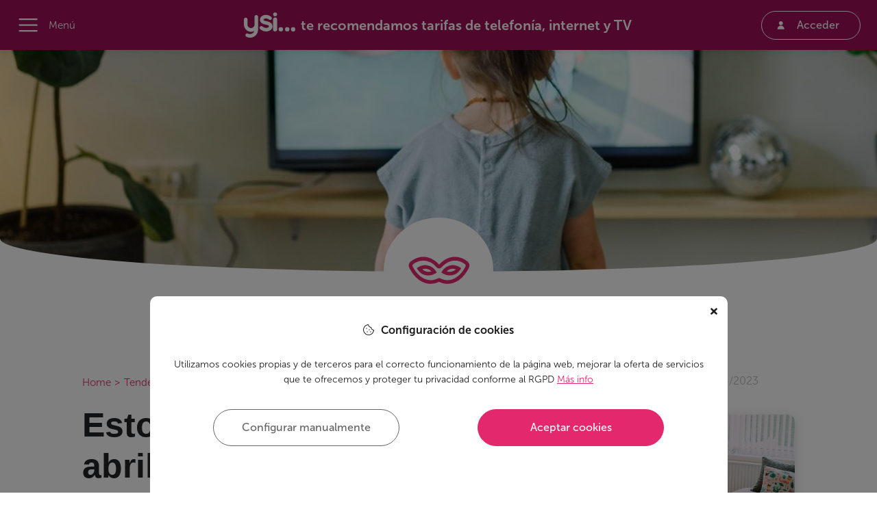

--- FILE ---
content_type: text/html; charset=utf-8
request_url: https://www.ysi.si/es/tendencias/5239/estrenos-vod-abril-23
body_size: 22782
content:
<!doctype html>
<html data-n-head-ssr lang="en" data-n-head="%7B%22lang%22:%7B%22ssr%22:%22en%22%7D%7D" id="scrollContainer">

<head >
  <title>Estos son los estrenos de abril 2023 en Netflix, HBO Max, Disney +, Prime Video…</title><meta data-n-head="ssr" name="viewport" content="width=device-width, initial-scale=1, minimum-scale=1.0, maximum-scale=5"><meta data-n-head="ssr" name="apple-mobile-web-app-capable" content="yes"><meta data-n-head="ssr" data-hid="charset" charset="utf-8"><meta data-n-head="ssr" data-hid="mobile-web-app-capable" name="mobile-web-app-capable" content="yes"><meta data-n-head="ssr" data-hid="apple-mobile-web-app-title" name="apple-mobile-web-app-title" content="ysi"><meta data-n-head="ssr" data-hid="author" name="author" content="Ysi..."><meta data-n-head="ssr" data-hid="theme-color" name="theme-color" content="#e3286e"><meta data-n-head="ssr" data-hid="og:site_name" name="og:site_name" property="og:site_name" content="ysi"><meta data-n-head="ssr" data-hid="description" name="description" content="Series, películas y documentales atracan en las principales plataformas de vídeo bajo demanda. Y aquí tienes todos los estrenos del mes. "><meta data-n-head="ssr" data-hid="og:type" property="og:type" content="article"><meta data-n-head="ssr" data-hid="twitter:card" property="twitter:card" content="summary_large_image"><meta data-n-head="ssr" data-hid="og:title" property="og:title" content="Estos son los estrenos de abril 2023 en Netflix, HBO Max, Disney +, Prime Video…"><meta data-n-head="ssr" data-hid="twitter:title" property="twitter:title" content="Estos son los estrenos de abril 2023 en Netflix, HBO Max, Disney +, Prime Video…"><meta data-n-head="ssr" data-hid="twitter:site" property="twitter:site" content="@ysi_si"><meta data-n-head="ssr" data-hid="og:description" property="og:description" content="Series, películas y documentales atracan en las principales plataformas de vídeo bajo demanda. Y aquí tienes todos los estrenos del mes. "><meta data-n-head="ssr" data-hid="twitter:description" property="twitter:description" content="Series, películas y documentales atracan en las principales plataformas de vídeo bajo demanda. Y aquí tienes todos los estrenos del mes. "><meta data-n-head="ssr" data-hid="og:image" property="og:image" content="https://storage.googleapis.com/ysi_production/trends/1e22aedc_estrenos-abril.jpg"><meta data-n-head="ssr" data-hid="twitter:image" property="twitter:image" content="https://storage.googleapis.com/ysi_production/trends/1e22aedc_estrenos-abril.jpg"><meta data-n-head="ssr" data-hid="og:url" property="og:url" content="https://www.ysi.si/es/tendencias/5239/estrenos-vod-abril-23"><meta data-n-head="ssr" data-hid="article:author" property="article:author" content="Christian Val"><meta data-n-head="ssr" data-hid="article:section" property="article:section" content="Entretenimiento"><link data-n-head="ssr" rel="icon" sizes="16x16 32x32 64x64" href="/icons/favicon.ico"><link data-n-head="ssr" rel="icon" type="image/png" sizes="192x192" href="/icons/favicon-192.png"><link data-n-head="ssr" rel="icon" type="image/png" sizes="160x160" href="/icons/favicon-160.png"><link data-n-head="ssr" rel="icon" type="image/png" sizes="64x64" href="/icons/favicon-64.png"><link data-n-head="ssr" rel="icon" type="image/png" sizes="32x32" href="/icons/favicon-32.png"><link data-n-head="ssr" rel="icon" type="image/png" sizes="16x16" href="/icons/favicon-16.png"><link data-n-head="ssr" rel="apple-touch-icon" href="/icons/favicon-57.png"><link data-n-head="ssr" rel="apple-touch-icon" sizes="114x114" href="/icons/favicon-114.png"><link data-n-head="ssr" rel="apple-touch-icon" sizes="72x72" href="/icons/favicon-72.png"><link data-n-head="ssr" rel="apple-touch-icon" sizes="144x144" href="/icons/favicon-144.png"><link data-n-head="ssr" rel="apple-touch-icon" sizes="60x60" href="/icons/favicon-60.png"><link data-n-head="ssr" rel="apple-touch-icon" sizes="120x120" href="/icons/favicon-120.png"><link data-n-head="ssr" rel="apple-touch-icon" sizes="76x76" href="/icons/favicon-76.png"><link data-n-head="ssr" rel="apple-touch-icon" sizes="152x152" href="/icons/favicon-152.png"><link data-n-head="ssr" rel="apple-touch-icon" sizes="180x180" href="/icons/favicon-180.png"><link data-n-head="ssr" rel="apple-touch-icon" href="/icons/favicon-96.png"><link data-n-head="ssr" rel="apple-touch-icon-precomposed" href="/icons/favicon-96.png"><link data-n-head="ssr" rel="icon" href="/icons/favicon-96.png"><link data-n-head="ssr" rel="shortcut icon" href="/icons/favicon-96.png"><link data-n-head="ssr" rel="manifest" href="/_nuxt/manifest.266ca13f.json"><link data-n-head="ssr" rel="canonical" href="https://www.ysi.si/es/tendencias/5239/estrenos-vod-abril-23"><script data-n-head="ssr" src="https://partners-dot-pure-acumen-233810.ew.r.appspot.com/api/v1/perf/perf.1.js" async defer></script><script data-n-head="ssr" data-hid="gtm-script">if(!window._gtm_init){window._gtm_init=1;(function (w,n,d,m,e,p){w[d]=(w[d]==1||n[d]=='yes'||n[d]==1||n[m]==1||(w[e]&&w[e].p&&e[e][p]()))?1:0})(window,'navigator','doNotTrack','msDoNotTrack','external','msTrackingProtectionEnabled');(function(w,d,s,l,x,y){w[l]=w[l]||[];w[l].push({'gtm.start':new Date().getTime(),event:'gtm.js'});w[x]={};w._gtm_inject=function(i){if(w.doNotTrack||w[x][i])return;w[x][i]=1;var f=d.getElementsByTagName(s)[0],j=d.createElement(s);j.async=true;j.src='https://www.googletagmanager.com/gtm.js?id='+i;f.parentNode.insertBefore(j,f);}})(window,document,'script','dataLayer','_gtm_ids','_gtm_inject')}</script><script data-n-head="ssr" type="application/ld+json">{"@context":"http://schema.org","@type":"BreadcrumbList","itemListElement":[{"@type":"ListItem","position":1,"name":"HOME","item":"https://www.ysi.si/es"}]}</script><link rel="preload" href="/_nuxt/8480954a02df560a1d8d.js" as="script"><link rel="preload" href="/_nuxt/ae4767486d3f339f4c19.js" as="script"><link rel="preload" href="/_nuxt/a1f6d0165dc97a675ec1.css" as="style"><link rel="preload" href="/_nuxt/a1bb1aa251b0a56bab5a.js" as="script"><link rel="preload" href="/_nuxt/ae5f8da5f360e4d2bcd6.css" as="style"><link rel="preload" href="/_nuxt/cd89954ed93c1ed8f715.js" as="script"><link rel="preload" href="/_nuxt/fonts/fa56e8c.ttf" as="font" type="font/ttf" crossorigin><link rel="preload" href="/_nuxt/fonts/6e4a967.ttf" as="font" type="font/ttf" crossorigin><link rel="preload" href="/_nuxt/fonts/010aae5.ttf" as="font" type="font/ttf" crossorigin><link rel="preload" href="/_nuxt/fonts/b2a0b76.ttf" as="font" type="font/ttf" crossorigin><link rel="preload" href="/_nuxt/fonts/a26b54e.ttf" as="font" type="font/ttf" crossorigin><link rel="preload" href="/_nuxt/fonts/3b1a9a7.ttf" as="font" type="font/ttf" crossorigin><link rel="preload" href="/_nuxt/fonts/62c0135.otf" as="font" type="font/otf" crossorigin><link rel="preload" href="/_nuxt/fonts/2ed19ea.otf" as="font" type="font/otf" crossorigin><link rel="preload" href="/_nuxt/fonts/701daa2.otf" as="font" type="font/otf" crossorigin><link rel="preload" href="/_nuxt/fonts/bdb59b8.otf" as="font" type="font/otf" crossorigin><link rel="preload" href="/_nuxt/fonts/b2e6c0d.otf" as="font" type="font/otf" crossorigin><link rel="preload" href="/_nuxt/fonts/9014694.otf" as="font" type="font/otf" crossorigin><link rel="preload" href="/_nuxt/f0e962a8acf24f36fa96.css" as="style"><link rel="preload" href="/_nuxt/4264ff034b1c5a7372b7.js" as="script"><link rel="preload" href="/_nuxt/184190c8d9726fa4371a.css" as="style"><link rel="preload" href="/_nuxt/2fee774efdef0630ea4f.js" as="script"><link rel="stylesheet" href="/_nuxt/a1f6d0165dc97a675ec1.css"><link rel="stylesheet" href="/_nuxt/ae5f8da5f360e4d2bcd6.css"><link rel="stylesheet" href="/_nuxt/f0e962a8acf24f36fa96.css"><link rel="stylesheet" href="/_nuxt/184190c8d9726fa4371a.css">
  <meta http-equiv="ScreenOrientation" content="autoRotate:disabled">
  <meta name="google-site-verification" content="fqeWEAGDKavpIgVuMFo1AZIcTUwPGsV8cjYAe-IQnFg">
  <meta name="google-signin-client_id" content="645626417196-rla50sk43plcu9jhu0npvkvf51dckigi.apps.googleusercontent.com">
</head>

<body class="white" data-n-head="%7B%22class%22:%7B%22ssr%22:%22white%22%7D%7D">
<div id="fb-root"></div>
  <noscript data-n-head="ssr" data-hid="gtm-noscript" data-pbody="true"></noscript><div data-server-rendered="true" id="__nuxt"><!----><div id="__layout"><div><!----> <div class="page"><span><div class="newStyle page-content" data-v-e4e06d56><!----> <section class="bannerTop" data-v-e4e06d56><picture data-v-e4e06d56><img src="https://proxy.api.ysi.si/gcs-image/ysi_production/trends/1e22aedc_estrenos-abril.jpg" class="content_img" data-v-e4e06d56></picture> <img src="https://proxy.api.ysi.si/gcs-image/ysi_production/trend_categories/entretenimiento.svg" align="OperatorLogo" class="logoCenterBanner" data-v-e4e06d56></section> <div class="trend-container content-container" data-v-e4e06d56><div class="y-flex y-flex-wrap" data-v-e4e06d56><div class="wrapper-content" data-v-e4e06d56><div class="y-flex y-flex-column y-flex-md-row y-justify-content-md-between y-align-items-md-center" data-v-e4e06d56><div class="y-flex y-md-none y-align-items-center" data-v-e4e06d56><span class="content-read" data-v-e4e06d56><svg aria-hidden="true" focusable="false" data-prefix="far" data-icon="eye" role="img" xmlns="http://www.w3.org/2000/svg" viewBox="0 0 576 512" class="content-read-icon svg-inline--fa fa-eye fa-w-18" data-v-e4e06d56 data-v-e4e06d56><path fill="currentColor" d="M288 144a110.94 110.94 0 0 0-31.24 5 55.4 55.4 0 0 1 7.24 27 56 56 0 0 1-56 56 55.4 55.4 0 0 1-27-7.24A111.71 111.71 0 1 0 288 144zm284.52 97.4C518.29 135.59 410.93 64 288 64S57.68 135.64 3.48 241.41a32.35 32.35 0 0 0 0 29.19C57.71 376.41 165.07 448 288 448s230.32-71.64 284.52-177.41a32.35 32.35 0 0 0 0-29.19zM288 400c-98.65 0-189.09-55-237.93-144C98.91 167 189.34 112 288 112s189.09 55 237.93 144C477.1 345 386.66 400 288 400z" data-v-e4e06d56 data-v-e4e06d56></path></svg>6 min
            </span> <span class="content-date" data-v-e4e06d56>
              04/04/2023
            </span></div> <!----> <!----></div> <div class="operator-content operator-content-first-div" data-v-e4e06d56><h1 id="content-title" data-v-e4e06d56>Estos son los estrenos de abril 2023 en Netflix, HBO Max, Disney +, Prime Video…</h1> <p data-v-e4e06d56>Series, películas y documentales atracan en las principales plataformas de vídeo bajo demanda. Y aquí tienes todos los estrenos del mes. </p></div> <div id="email_before_action_close_backdrop" class="modal email-before-action modal--backdrop-blur" data-v-44d32439 data-v-98ce5252 data-v-e4e06d56><div class="modal__content" style="max-width:838px;" data-v-44d32439><div class="modal__content__close" data-v-44d32439><svg aria-hidden="true" focusable="false" data-prefix="fas" data-icon="times" role="img" xmlns="http://www.w3.org/2000/svg" viewBox="0 0 352 512" id="email_before_action_close_btn" class="modal__content__close__icon svg-inline--fa fa-times fa-w-11" data-v-44d32439 data-v-44d32439><path fill="currentColor" d="M242.72 256l100.07-100.07c12.28-12.28 12.28-32.19 0-44.48l-22.24-22.24c-12.28-12.28-32.19-12.28-44.48 0L176 189.28 75.93 89.21c-12.28-12.28-32.19-12.28-44.48 0L9.21 111.45c-12.28 12.28-12.28 32.19 0 44.48L109.28 256 9.21 356.07c-12.28 12.28-12.28 32.19 0 44.48l22.24 22.24c12.28 12.28 32.2 12.28 44.48 0L176 322.72l100.07 100.07c12.28 12.28 32.2 12.28 44.48 0l22.24-22.24c12.28-12.28 12.28-32.19 0-44.48L242.72 256z" data-v-44d32439 data-v-44d32439></path></svg></div> <div id="modal_email_before_action" class="email-before-action__content y-flex y-flex-justify-content-center y-flex-wrap y-flex-column" data-v-44d32439 data-v-98ce5252><h3 data-v-44d32439 data-v-98ce5252>¡Un pasito más y lo tienes!</h3> <p data-v-44d32439 data-v-98ce5252>Tan solo déjanos aquí tu correo electrónico y comenzará la descarga del archivo. ¡Así de fácil!</p> <div class="app-newsletter email-before-action__content__newsletter" data-v-98412b54 data-v-98ce5252><div class="group app-newsletter__input" data-v-715c484c data-v-98412b54><input onkeypress="return true" maxLength="" type="text" data-v-715c484c> <span class="bar" data-v-715c484c></span> <label data-v-715c484c>
    Escribe aquí tu email
     <!----></label></div> <div class="app-newsletter__check" data-v-98412b54><label class="app-checkbox app-newsletter__check__terms" data-v-f49d2dd0 data-v-98412b54><input type="checkbox" name="" data-v-f49d2dd0> <div class="app-checkmark" data-v-f49d2dd0></div> <div class="app-checkbox__slot" data-v-f49d2dd0><span data-v-f49d2dd0 data-v-98412b54>Acepto los <a href="/es/legal" target="_blank" data-v-f49d2dd0 data-v-98412b54>términos y condiciones</a> y  la <a href="/es/legal#data-treatment-policy" target="_blank" data-v-f49d2dd0 data-v-98412b54>Política de privacidad</a> de este sitio.</span> <!----></div></label> <label class="app-checkbox app-newsletter__check__terms" data-v-f49d2dd0 data-v-98412b54><input type="checkbox" name="" data-v-f49d2dd0> <div class="app-checkmark" data-v-f49d2dd0></div> <div class="app-checkbox__slot" data-v-f49d2dd0><span data-v-f49d2dd0 data-v-98412b54>Acepto el envío de comunicaciones comerciales de Ysi. Prometemos no hacer SPAM.</span> <!----></div></label></div> <div class="app-newsletter__button" data-v-98412b54> <button id="newsletter_dejar_email_tendencia_no_valid" class="button-lipstick own btn-news-content" data-v-98412b54>
        Descargar
      </button> </div> <!----> <!----></div> <!----></div></div></div> <div id="operator-content" class="operator-content" data-v-e4e06d56><a class="content-link-index" href="#menu1">Novedades de Netflix en abril de 2023</a><div style="clear: both;"></div><a class="content-link-index" href="#menu2">Novedades de HBO Max en abril de 2023</a><div style="clear: both;"></div><a class="content-link-index" href="#menu3">Novedades en abril en Amazon Prime Video</a><div style="clear: both;"></div><a class="content-link-index" href="#menu4">Estrenos en Movistar +&nbsp;</a><div style="clear: both;"></div><p>Abril trae un <strong>compendio interesante de novedades en las plataformas de streaming</strong> con más usuarios. Y es un mes tan bueno como cualquier otro para dar el salto a contratar cualquiera de estas plataformas VOD.&nbsp;</p><p></p><p>En Ysi te contamos también en qué paquetes combinados de qué operadores lo tienes disponible, pero también puedes contratrarlos en solitario, sin estar asociados a ningún paquete convergente. El caso es ponértelo fácil.<br></p><p>
                <a id="contenido_click_btn_false0" href="/es/searcher" class="click-btn clickable-content">
                  <button id="contenido_click_btn_falsechild_0">Conseguir mi oferta ideal</button>
                </a>
              </p><p></p><p>Vamos con esas novedades, que están dando saltos ahí en la cajita de estrenos deseando ser contadas. Y visionadas.&nbsp;</p><p><br></p><a class="content-anchor-index" id="menu1"></a><h2>Novedades de Netflix en abril de 2023</h2><p></p><p>
              <div class="telco-card-1615052"></div>
            <br></p><h3>Estrenos destacados que llegan en abril a Netflix</h3><p><br></p><p><strong>Sweet Tooth: El niño ciervo T2 27/4</strong></p><p>La primera temporada nos dejó con la boca abierta. Una fábula preciosa sobre un niño de lo más especial que se junta con niños de lo más especiales para vivir fabulosas aventuras. Ahora llega su esperada segunda temporada</p><p><br><img src="https://proxy.api.ysi.si/gcs-image/ysi_production/assets/1680599882_230404-contenidos-tendencias-entretenimiento-estrenos-abril-23-netflix.jpeg" alt="Sweet Tooth temporada dos" title="Estrenos de Netflix en Abril "></p><p><br></p><p><strong>El baile de las luciérnagas T2 - Parte 2 27/4</strong></p><p>Un batiburrillo con el trasfondo de la amistad duradera en el que se mezcla comedia, su toquecito sentimental y algún que otro desarrollo abrupto que te rompe bastante los esquemas.&nbsp;</p><p><br></p><p><strong>Bronca 6/4</strong></p><p>Un incidente de tráfico entre dos desconocidos (un contratista fracasado y una empresaria descontenta) desata un conflicto que saca a relucir su lado más oscuro. Una producción de lo más rompedora.&nbsp;</p><p></p><p><strong>Pálpito T2, 19/4</strong></p><p>Una serie colombiana de lo más rompedora que ofrece el trasfondo del tráfico de órganos para hilar una historia que te descolocará seguro. Con su toquecito telenovesco y todo.&nbsp;</p><p></p><h3>Otras series en abril en Netflix</h3><p></p><ul><li><p>La firma 4/4</p></li><li><p>Transatlántico 7/4</p></li><li><p>Hasta ahora todo va bien 7/4</p></li><li><p>Persecución policial: El atentado del maratón de Boston 12/4</p></li><li><p>La suegra que te parió 2T, 12/4</p></li><li><p>Alex Schwazer: Marcha por la redención 13/4</p></li><li><p>Un hombre de Florida 13/4</p></li><li><p>Obsesión 13/4</p></li><li><p>Queenmaker 14/4</p></li><li><p>Cómo amasar una fortuna 18/4</p></li><li><p>La diplomática 20/4</p></li><li><p>Bienvenidos a Edén T2, 21/4</p></li><li><p>El amor después del amor 26/4</p></li><li><p>La enfermera 27/4<br></p></li></ul><h3>Películas que llegan en abril a Netflix</h3><p></p><ul><li><p>My Name Is Mo'Nique 4 /4</p></li><li><p>Lewis Capaldi: How I'm Feeling Now 5 /4</p></li><li><p>Chupa 7 /4</p></li><li><p>Hambre 8 /4</p></li><li><p>Ah, Belinda 7 /4</p></li><li><p>Fenómenas 14 /4</p></li><li><p>Siete reyes deben morir 14 /4</p></li><li><p>Fuga de reinas 14 /4</p></li><li><p>Mighty Morphin Power Rangers: Ayer, hoy y siempre 19 /4</p></li><li><p>El imperio de los chimpancés 19 /4</p></li><li><p>Con la soga al cuello 21 /4</p></li><li><p>Guía de viaje hacia el amor 21 /4</p></li><li><p>Alias 28 /4<br></p></li></ul><a class="content-anchor-index" id="menu2"></a><h2>Novedades de HBO Max en abril de 2023</h2><p></p><p>
              <div class="telco-card-1615054"></div>
            </p><p></p><h3>Series más destacadas de HBO Max en abril</h3><p></p><p><strong>Pollos sin cabeza, 28/4</strong></p><p></p><p>Hugo Silva, Dafne Fernández y Gorka Otxoa son el tridente delantero de esta serie española que trata el mundillo de los representantes de los futbolistas, sus corruptelas y sus cositas del día a día. Con la intención de sacarte alguna que otra sonrisa de paso.&nbsp;</p><p></p><p><img src="https://proxy.api.ysi.si/gcs-image/ysi_production/assets/1680599904_230404-contenidos-tendencias-entretenimiento-estrenos-abril-23-hbo-max.jpg" alt="Pollos sin cabeza" title="Estrenos en abril de HBO Max">&nbsp;</p><p></p><p><strong>Mrs. Davis 25/4</strong></p><p>Una monja que lucha contra la inteligencia artificial es una sinopsis demasiado buena que se aleja bastante de los telefilmes de los fines de semana en Antena 3. Como premisa, reconozcámoslo, es rompedora.&nbsp;<br></p><p><strong>Love &amp; Death 27/4</strong></p><p>Dos parejas que se llevan de rechupete en Texas. Pero de repente sucede una aventura extramatrimonial y sacan el hacha a pasear. Y suponemos que el título de esta miniserie ya da bastantes pistas en torno a lo que versa la misma. Amor y muerte. Pues eso.&nbsp;</p><p></p><p><strong>From T2, 28/4</strong></p><p>Una serie que aúna supervivencia y criaturas aterradoras que pueblan los bosques y ciudades que atrapan a todos los que se atreven a visitarlas. Para pasar un mal rato de esos tan placenteros.&nbsp;</p><p></p><p>
              <a id="contenido_click_banner_false0" href="/es/searcher" class="clickable-content click-banner">
                <div id="contenido_click_banner_falsefchild_0" class="click-banner">
                  <div id="contenido_click_banner_falseschild_0" class="banner-card">
                    <img id="contenido_click_banner_falseichild_0" src="https://proxy.api.ysi.si/gcs-image/ysi_production/assets/1616666088_imagen-clicable-banner.jpg" alt="Consigue la mejor tarifa de Internet, TV y telefonía" title="Ysi, tu personal shopper de las telecomunicaciones" />
                    <div id="contenido_click_banner_falsetchild_0" >
                      <h4 id="contenido_click_banner_falset4child_0" >¿Sabías que hay más de 250mil ofertas de telecomunicaciones en el mercado?</h4>
                      <p id="contenido_click_banner_falsepchild_0" >Con nuestro personal shopper encuentra tu oferta ideal gratis y en menos de 2 minutos. Haz clic aquí y empieza a ahorrar.</p>
                    </div>
                  </div>
                </div>
              </a>
            </p><p></p><h3>Otras series de estreno en HBO Max</h3><p></p><ul><li><p>Monkey Kid T1, 1/4</p></li><li><p>Royal Crackers 3/4</p></li><li><p>#BringBackAlice 14/4</p></li><li><p>A Black Lady Sketch Show T4, 15/4</p></li><li><p>Barry T4, 7/4</p></li><li><p>Somebody Somewhere T2, 24/4<br></p></li></ul><h3>Películas que llegan a HBO Max en abril</h3><p></p><ul><li><p>Todos lo hacen 21/4</p><p></p></li></ul><h3>Documentales en HBO Max en Abril</h3><p></p><ul><li><p>Una ola de treinta metros T2, 17/4</p></li><li><p>Para. Reinas de la calle T2, 17/4</p></li><li><p>El crítico 21/4</p><p></p></li></ul><a class="content-anchor-index" id="menu3"></a><h2>Novedades en abril en Amazon Prime Video</h2><p></p><p>
              <div class="telco-card-1809636"></div>
            </p><p></p><h3>Series destacadas en abril a Amazon Prime Video</h3><p></p><p><strong>Citadel 28/4</strong></p><p>Tejemanejes, asesinatos y huidas en la agencia especial de espionaje más poderosa del mundo. Con Brian Kirk, Anthony y Joe Russo detrás de las cámaras, síntoma de acción sin fisuras.&nbsp;</p><p></p><p><img src="https://proxy.api.ysi.si/gcs-image/ysi_production/assets/1680599918_230404-contenidos-tendencias-entretenimiento-estrenos-abril-23-amazon.jpeg" alt="Citadel" title="Estrenos en Amazon Prime Video"></p><p><strong>&nbsp;</strong></p><p><strong>La maravillosa Señora Maisel T5,14/4</strong></p><p>Quinta temporada ya de esta serie que cuenta con muchísimos fans alrededor del planeta. Una ama de casa en la Norteamérica profunda en los años 50 que decide exprimir su talento para la comedia. Claro que sí, Mrs Maisel.&nbsp;<br></p><p><strong>El Internado: Las Cumbres T3, 3/4</strong></p><p>Tercera temporada ya del reboot de esta serie española por donde ya pasaron grandes nombres de la escena. Extraños sucesos en un internado que van más allá de los líos de adolescentes y que engancharon a toda una generación.&nbsp;<br></p><p><strong>El Pueblo T4, 14/4</strong></p><p>Si te prometen una casa y una nueva vida en un recóndito pueblo de la España profunda…¿irías? Pues ya te decimos que con estos vecinos, sin dudarlo medio segundo. Llega la cuarta temporada de esta serie con las mismas premisas que las anteriores.&nbsp;</p><p></p><h3>Otras series en Amazon Prime Video<br></h3><ul><li><p>Last Light 7/4</p></li><li><p>Inseparables 21/4</p><p></p></li></ul><h3>Películas en abril en Amazon Prime Video</h3><p></p><ul><li><p>Gangs of Lagos 7/4</p></li><li><p>Greek Salad 14/4</p></li><li><p>Hasta los huesos: Bones and All 20/4<br></p></li></ul><h3>Disney +: Estrenos y novedades en abril</h3><p></p><p>
              <div class="telco-card-1615674"></div>
            </p><p></p><h3>Series destacadas en Disney&nbsp; +&nbsp;</h3><p></p><p><strong>Tú también lo harías 26/4</strong></p><p>Un atraco a mano armada en el tren que conecta el aeropuerto de Barcelona con Manresa es el desencadenante de esta serie, donde se mezclan toneladas de intriga.&nbsp;</p><p></p><p><img src="https://proxy.api.ysi.si/gcs-image/ysi_production/assets/1680599930_230404-contenidos-tendencias-entretenimiento-estrenos-abril-23-disney.jpg" alt="Tú también lo harías" title="Estrenos de Disney +">&nbsp;<br></p><p><strong>Tiny Beautiful Things 7/4</strong></p><p>Una serie basada en el best seller del mismo nombre escrito por Cheryl Strayed. Una recopilación de cartas e historias publicadas en una columna de consejos de la autora.&nbsp;<br></p><p><strong>Las Buenas madres 5/4</strong></p><p>Tres mujeres que le plantan cara a la mafia calabresa desde dentro, uniéndose a una fiscal para destruir el emporio desde dentro. Si te gusta la cosa nostra y sus movidas, te va a fascinar.&nbsp;<br></p><p><strong>Cómo conocí a tu padre T2, 19/4</strong></p><p>Serie que ya va por su segunda temporada y coge el testigo de una de las series que mejor ha cuajado en nuestro país sobre cómo Ted Mosby conoció a la mujer de su vida.&nbsp;</p><p></p><h3>Otras series en Disney +</h3><p></p><ul><li><p>Will Trent 5/4</p></li><li><p>Un chapuzas en casa T1-T8, 19/4</p></li><li><p>Sam Meffire: Caída de un símbolo sajón 26/4<br></p></li></ul><h3>Películas en Disney +&nbsp;</h3><p></p><ul><li><p>Peter Pan y Wendy 28/4</p></li></ul><h3>Documentales en Disney +</h3><p></p><ul><li><p>Amen. Francisco responde 5/4</p></li><li><p>Rennervations 12/4</p></li><li><p>El secreto de los elefantes 22/4</p></li></ul><p>
              <a id="contenido_click_image_false0" href="/es/searcher" class="click-img clickable-content">
                <img id="contenido_click_image_falsechild_0" src="https://proxy.api.ysi.si/gcs-image/ysi_production/assets/1616669544_imagen-clicable-operadores.jpg" alt="Entre más de 90 operadores" title="Encontramos gratis tu oferta ideal" />
              </a>
            </p><p></p><a class="content-anchor-index" id="menu4"></a><h2>Estrenos en Movistar +&nbsp;</h2><p></p><p>
              <div class="telco-card-1930065"></div>
            </p><p></p><h3>Estrenos más destacados que llegan a Movistar + en abril</h3><p></p><p><strong>Un espía entre amigos 13/4</strong></p><p>El MI6 británico es el servicio de espionaje más top a nivel internacional que nos viene a la cabeza. Esta serie indaga sobre una historia real en los sesenta sobre el más afamado de sus detectives.&nbsp;</p><p><br><img src="https://proxy.api.ysi.si/gcs-image/ysi_production/assets/1680599945_230404-contenidos-tendencias-entretenimiento-estrenos-abril-23-movistar.jpg" alt="Un espía entre amigos" title="Estrenos Movistar Plus">&nbsp;</p><p></p><p><strong>Montecristo 21/4</strong></p><p>Además de una marca de puros, se trata de una nueva adaptación de la clásica y atemporal novela de Alejandro Dumas. En este caso, protagonizada por William Levy.&nbsp;</p><p></p><p><strong>El Hijo Zurdo 27/4</strong></p><p>Miniserie protagonizada por María León que ha sido visionada en Cannes, sobre esa incómoda situación en la que tu descendiente tontea con el radicalismo.&nbsp;</p><p></p><p><strong>The Chosen 6/4</strong></p><p>Una serie norteamericana sobre la vida y milagros (nunca mejor dicho) de Jesucristo, retratándolo a través de los ojos de quienes conocieron a la figura histórica.&nbsp;</p><p></p><h3>Películas en abril en Movistar +</h3><ul><li><p>Studio 66 2/4</p></li><li><p>La canción del marinero 4/4</p></li><li><p>La bestia 7/4</p></li><li><p>La emperatriz rebelde 12/4</p></li><li><p>Nop 14/4</p></li><li><p>Santos criminales 15/4</p></li><li><p>Vasil 16/4</p></li><li><p>1945: Tres mujeres 18/4</p></li><li><p>Marcel, la concha con zapatos 19/4</p></li><li><p>The Batman 21/4</p></li><li><p>La maternal 23/4</p></li><li><p>Detective Knight: Última misión 25/4</p></li><li><p>Mantícora 26/4</p></li><li><p>Viaje al paraíso 28/4</p></li><li><p>La chica salvaje 29/4</p></li><li><p>Emily la estafadora 30/4<br></p></li></ul><h3>Documentales en Movistar + en abril</h3><p></p><ul><li><p>La mentira más brillante 6/4</p></li><li><p>El misterio de la lanza sagrada 7/4</p></li><li><p>AC/DC. Forever Young 9/4</p></li><li><p>Cráteres en el Ártico 12/4</p></li><li><p>Reinventando la moda 13/4</p></li><li><p>Thatcher: el legado de hierro 13/4</p></li><li><p>Denzel Washington en acción 16/4</p></li><li><p>Mila vs Milá T3, 17/4</p></li><li><p>Cambio climático: reinventando el futuro 19/4</p></li><li><p>Kiko Veneno: Un día Lobo López (20/4</p></li><li><p>La historia secreta del Monopoly 20/4</p></li><li><p>Escandinavia salvaje 22/4</p></li><li><p>Superancianos: cómo vivir más y mejor 25/4</p></li><li><p>Los Windsor: 70 años bajo los focos 27/4</p></li><li><p>Miguel Ríos. Rock &amp; Ríos 27/4</p></li></ul><p>¿Quieres tener todos estos estrenos, las mejores tarifas y consejos para sacarle todo el partido a tus dispositivos en tu bandeja de entrada cómodamente y de forma gratuita? La newsletter de Ysi es la solución. </p><p></p><p>
              <div id="newsletter-0" class="newsletter-box"></div>
            </p></div> <div data-v-e4e06d56><!----> <div class="author-box"><img src="https://storage.googleapis.com/ysi_production/people/ChristianVal.png" alt="Foto autor" class="author-image"> <p class="author-text">Autor: Christian Val </p></div></div> <!----> <!----></div> <div class="sidebar-content y-flex y-flex-column y-align-items-center" data-v-e4e06d56><div class="y-none y-md-flex y-align-items-center" data-v-e4e06d56><span class="content-read" data-v-e4e06d56><svg aria-hidden="true" focusable="false" data-prefix="far" data-icon="eye" role="img" xmlns="http://www.w3.org/2000/svg" viewBox="0 0 576 512" class="content-read-icon svg-inline--fa fa-eye fa-w-18" data-v-e4e06d56 data-v-e4e06d56><path fill="currentColor" d="M288 144a110.94 110.94 0 0 0-31.24 5 55.4 55.4 0 0 1 7.24 27 56 56 0 0 1-56 56 55.4 55.4 0 0 1-27-7.24A111.71 111.71 0 1 0 288 144zm284.52 97.4C518.29 135.59 410.93 64 288 64S57.68 135.64 3.48 241.41a32.35 32.35 0 0 0 0 29.19C57.71 376.41 165.07 448 288 448s230.32-71.64 284.52-177.41a32.35 32.35 0 0 0 0-29.19zM288 400c-98.65 0-189.09-55-237.93-144C98.91 167 189.34 112 288 112s189.09 55 237.93 144C477.1 345 386.66 400 288 400z" data-v-e4e06d56 data-v-e4e06d56></path></svg>6 min
          </span> <span class="content-date" data-v-e4e06d56>
            04/04/2023
          </span></div> <!----></div></div></div></div></span> <footer id="footer" class="main" data-v-3b2c60ab><div class="grey-section" data-v-3b2c60ab><div class="trend-container pt50 pb50" data-v-3b2c60ab><div class=" pl0 pl50-md" data-v-ff759168 data-v-3b2c60ab><div class="y-none y-md-block" data-v-ff759168><div data-selector="#collapse-footer-operators" class="app-collapse__header collapsed footer-header" data-v-ad49ffd0 data-v-ff759168><div data-v-ad49ffd0><div class="footer-header-title" data-v-ad49ffd0 data-v-ff759168>Descubre todos los operadores que analizamos para ti</div></div> <img src="/dropdown.svg" class="app-collapse__header__arrow" data-v-ad49ffd0></div> <div id="collapse-footer-operators" class="app-collapse__body" data-v-4897e190 data-v-ff759168><div class="y-flex y-flex-wrap pt50 pb50" data-v-4897e190 data-v-ff759168><div class="pr20" style="width:calc(100% / 6);" data-v-4897e190 data-v-ff759168></div><div class="pr20" style="width:calc(100% / 6);" data-v-4897e190 data-v-ff759168></div><div class="pr20" style="width:calc(100% / 6);" data-v-4897e190 data-v-ff759168></div><div class="pr20" style="width:calc(100% / 6);" data-v-4897e190 data-v-ff759168></div><div class="pr20" style="width:calc(100% / 6);" data-v-4897e190 data-v-ff759168></div><div class="pr20" style="width:calc(100% / 6);" data-v-4897e190 data-v-ff759168></div></div></div></div> <div class="y-flex y-md-none y-flex-column pr30 pl30" data-v-ff759168><div class="footer-title" data-v-ff759168>Pincha una letra y descubre todos los operadores que analizamos para ti</div> <div class="y-flex y-flex-wrap y-align-items-center y-justify-content-center mt50" data-v-ff759168><div class="m10" data-v-ff759168><div disabled="disabled" class="circle-button" data-v-e8d05606 data-v-ff759168>
  A
</div></div><div class="m10" data-v-ff759168><div disabled="disabled" class="circle-button" data-v-e8d05606 data-v-ff759168>
  B
</div></div><div class="m10" data-v-ff759168><div disabled="disabled" class="circle-button" data-v-e8d05606 data-v-ff759168>
  C
</div></div><div class="m10" data-v-ff759168><div disabled="disabled" class="circle-button" data-v-e8d05606 data-v-ff759168>
  D
</div></div><div class="m10" data-v-ff759168><div disabled="disabled" class="circle-button" data-v-e8d05606 data-v-ff759168>
  E
</div></div><div class="m10" data-v-ff759168><div disabled="disabled" class="circle-button" data-v-e8d05606 data-v-ff759168>
  F
</div></div><div class="m10" data-v-ff759168><div disabled="disabled" class="circle-button" data-v-e8d05606 data-v-ff759168>
  G
</div></div><div class="m10" data-v-ff759168><div disabled="disabled" class="circle-button" data-v-e8d05606 data-v-ff759168>
  H
</div></div><div class="m10" data-v-ff759168><div disabled="disabled" class="circle-button" data-v-e8d05606 data-v-ff759168>
  I
</div></div><div class="m10" data-v-ff759168><div disabled="disabled" class="circle-button" data-v-e8d05606 data-v-ff759168>
  J
</div></div><div class="m10" data-v-ff759168><div disabled="disabled" class="circle-button" data-v-e8d05606 data-v-ff759168>
  K
</div></div><div class="m10" data-v-ff759168><div disabled="disabled" class="circle-button" data-v-e8d05606 data-v-ff759168>
  L
</div></div><div class="m10" data-v-ff759168><div disabled="disabled" class="circle-button" data-v-e8d05606 data-v-ff759168>
  M
</div></div><div class="m10" data-v-ff759168><div disabled="disabled" class="circle-button" data-v-e8d05606 data-v-ff759168>
  N
</div></div><div class="m10" data-v-ff759168><div disabled="disabled" class="circle-button" data-v-e8d05606 data-v-ff759168>
  O
</div></div><div class="m10" data-v-ff759168><div disabled="disabled" class="circle-button" data-v-e8d05606 data-v-ff759168>
  P
</div></div><div class="m10" data-v-ff759168><div disabled="disabled" class="circle-button" data-v-e8d05606 data-v-ff759168>
  Q
</div></div><div class="m10" data-v-ff759168><div disabled="disabled" class="circle-button" data-v-e8d05606 data-v-ff759168>
  R
</div></div><div class="m10" data-v-ff759168><div disabled="disabled" class="circle-button" data-v-e8d05606 data-v-ff759168>
  S
</div></div><div class="m10" data-v-ff759168><div disabled="disabled" class="circle-button" data-v-e8d05606 data-v-ff759168>
  T
</div></div><div class="m10" data-v-ff759168><div disabled="disabled" class="circle-button" data-v-e8d05606 data-v-ff759168>
  U
</div></div><div class="m10" data-v-ff759168><div disabled="disabled" class="circle-button" data-v-e8d05606 data-v-ff759168>
  V
</div></div><div class="m10" data-v-ff759168><div disabled="disabled" class="circle-button" data-v-e8d05606 data-v-ff759168>
  W
</div></div><div class="m10" data-v-ff759168><div disabled="disabled" class="circle-button" data-v-e8d05606 data-v-ff759168>
  X
</div></div><div class="m10" data-v-ff759168><div disabled="disabled" class="circle-button" data-v-e8d05606 data-v-ff759168>
  Y
</div></div><div class="m10" data-v-ff759168><div disabled="disabled" class="circle-button" data-v-e8d05606 data-v-ff759168>
  Z
</div></div></div> <div id="active-letter-footer" data-v-ff759168><!----></div></div></div> <div class=" pl0 pl50-md" data-v-0fc6167d data-v-3b2c60ab><div class="y-none y-md-block pt30" data-v-0fc6167d><div data-selector="#collapse-footer-services" class="app-collapse__header collapsed footer-header" data-v-ad49ffd0 data-v-0fc6167d><div data-v-ad49ffd0><div class="footer-header-title" data-v-ad49ffd0 data-v-0fc6167d>Te orientamos con todos estos servicios</div></div> <img src="/dropdown.svg" class="app-collapse__header__arrow" data-v-ad49ffd0></div> <div id="collapse-footer-services" class="app-collapse__body" data-v-4897e190 data-v-0fc6167d><div class="y-flex y-flex-wrap pt50 pb50" data-v-4897e190 data-v-0fc6167d></div></div></div> <div class="y-flex y-flex-column y-md-none y-align-items-center pr30 pl30 pt50" data-v-0fc6167d><div class="footer-title" data-v-0fc6167d>Te orientamos con todos estos servicios</div> </div></div></div></div> <img data-src="https://storage.googleapis.com/assets-ysi/footer-image.png" class="footer-image lazyload boy-img" data-v-3b2c60ab> <div class="links-section" data-v-3b2c60ab><div class="trend-container pt41 pt70-md pb43 pb50-md" data-v-3b2c60ab><div class="d-flex flex-column align-items-md-start align-items-center" data-v-3b2c60ab><a href="/es" data-v-3b2c60ab><img data-src="/_nuxt/img/f814b00.svg" alt="ysi... hay algo mejor" title="ysi... hay algo mejor" class="logo lazyload" data-v-3b2c60ab></a></div> <div class="y-flex y-flex-column y-flex-md-row" data-v-3b2c60ab><div class="main-column y-flex y-justify-content-center mt15 mt30-md mb10" data-v-3b2c60ab><div class="text-shopper" data-v-3b2c60ab></div></div> <div class="links-column" data-v-3b2c60ab><div class="group-title pt25 pt0-md" data-v-3b2c60ab>Ysi</div> <div class="group-text pt20" data-v-3b2c60ab><a href="/es/" class="footer-link nuxt-link-active" data-v-3b2c60ab>
              Home
            </a></div><div class="group-text pt20" data-v-3b2c60ab><a href="/es/sitemap" class="footer-link" data-v-3b2c60ab>
              Mapa web
            </a></div><div class="group-text pt20" data-v-3b2c60ab><a href="/es/ysipedia" class="footer-link" data-v-3b2c60ab>
              Ysipedia
            </a></div><div class="group-text pt20" data-v-3b2c60ab><a href="/es/quienes-somos" class="footer-link" data-v-3b2c60ab>
              Sobre nosotros
            </a></div><div class="group-text pt20" data-v-3b2c60ab><a href="/es/newsletter" class="footer-link" data-v-3b2c60ab>
              Newsletter
            </a></div></div><div class="links-column" data-v-3b2c60ab><div class="group-title pt25 pt0-md" data-v-3b2c60ab>Recursos</div> <div class="group-text pt20" data-v-3b2c60ab><a href="/es/alertas-personalizadas" class="footer-link" data-v-3b2c60ab>
              Alertas personalizadas
            </a></div><div class="group-text pt20" data-v-3b2c60ab><a href="/es/tendencias" class="footer-link nuxt-link-active" data-v-3b2c60ab>
              Tendencias
            </a></div><div class="group-text pt20" data-v-3b2c60ab><a href="/es/faqs" class="footer-link" data-v-3b2c60ab>
              FAQs
            </a></div><div class="group-text pt20" data-v-3b2c60ab><a href="/es/partners" class="footer-link" data-v-3b2c60ab>
              Partners
            </a></div></div><div class="links-column" data-v-3b2c60ab><div class="group-title pt25 pt0-md" data-v-3b2c60ab>Servicios</div> <div class="group-text pt20" data-v-3b2c60ab><a href="/es/comparador-y-servicios/paquetes-combinados" class="footer-link" data-v-3b2c60ab>
              Paquetes combinados
            </a></div><div class="group-text pt20" data-v-3b2c60ab><a href="/es/comparador-y-servicios/movil" class="footer-link" data-v-3b2c60ab>
              Móvil
            </a></div><div class="group-text pt20" data-v-3b2c60ab><a href="/es/comparador-y-servicios/tv" class="footer-link" data-v-3b2c60ab>
              TV
            </a></div><div class="group-text pt20" data-v-3b2c60ab><a href="/es/comparador-y-servicios/adsl-fibra-internet" class="footer-link" data-v-3b2c60ab>
              ADSL fibra internet
            </a></div></div><div class="links-column" data-v-3b2c60ab><div class="group-title pt25 pt0-md" data-v-3b2c60ab>Legal</div> <div class="group-text pt20" data-v-3b2c60ab><a href="/es/legal#legal-advise" class="footer-link" data-v-3b2c60ab>
              Aviso Legal
            </a></div><div class="group-text pt20" data-v-3b2c60ab><a href="/es/legal#data-treatment-policy" class="footer-link" data-v-3b2c60ab>
              Política de privacidad
            </a></div><div class="group-text pt20" data-v-3b2c60ab><a href="/es/legal#cookies-policy" class="footer-link" data-v-3b2c60ab>
              Política de cookies
            </a></div></div> <div class="links-column y-flex y-justify-content-center" data-v-3b2c60ab><div class="text-shopper" data-v-3b2c60ab><div class="group-title-rss pt15 pt0-md" data-v-3b2c60ab>¿Nos sigues?</div> <div class="mt10" data-v-3b2c60ab><a href="https://www.facebook.com/ysiteapuntas/" aria-label="facebook page" rel="noopener noreferrer" target="_blank" class="brand-link" data-v-3b2c60ab><svg aria-hidden="true" focusable="false" data-prefix="fab" data-icon="facebook-f" role="img" xmlns="http://www.w3.org/2000/svg" viewBox="0 0 320 512" class="brand-icon pt5 pl5 pr5 svg-inline--fa fa-facebook-f fa-w-10" data-v-3b2c60ab data-v-3b2c60ab><path fill="currentColor" d="M279.14 288l14.22-92.66h-88.91v-60.13c0-25.35 12.42-50.06 52.24-50.06h40.42V6.26S260.43 0 225.36 0c-73.22 0-121.08 44.38-121.08 124.72v70.62H22.89V288h81.39v224h100.17V288z" data-v-3b2c60ab data-v-3b2c60ab></path></svg></a> <a href="https://twitter.com/ysi_si" aria-label="twitter page" rel="noopener noreferrer" target="_blank" class="brand-link ml10" data-v-3b2c60ab><svg aria-hidden="true" focusable="false" data-prefix="fab" data-icon="twitter" role="img" xmlns="http://www.w3.org/2000/svg" viewBox="0 0 512 512" class="brand-icon p5 svg-inline--fa fa-twitter fa-w-16" data-v-3b2c60ab data-v-3b2c60ab><path fill="currentColor" d="M459.37 151.716c.325 4.548.325 9.097.325 13.645 0 138.72-105.583 298.558-298.558 298.558-59.452 0-114.68-17.219-161.137-47.106 8.447.974 16.568 1.299 25.34 1.299 49.055 0 94.213-16.568 130.274-44.832-46.132-.975-84.792-31.188-98.112-72.772 6.498.974 12.995 1.624 19.818 1.624 9.421 0 18.843-1.3 27.614-3.573-48.081-9.747-84.143-51.98-84.143-102.985v-1.299c13.969 7.797 30.214 12.67 47.431 13.319-28.264-18.843-46.781-51.005-46.781-87.391 0-19.492 5.197-37.36 14.294-52.954 51.655 63.675 129.3 105.258 216.365 109.807-1.624-7.797-2.599-15.918-2.599-24.04 0-57.828 46.782-104.934 104.934-104.934 30.213 0 57.502 12.67 76.67 33.137 23.715-4.548 46.456-13.32 66.599-25.34-7.798 24.366-24.366 44.833-46.132 57.827 21.117-2.273 41.584-8.122 60.426-16.243-14.292 20.791-32.161 39.308-52.628 54.253z" data-v-3b2c60ab data-v-3b2c60ab></path></svg></a> <a href="https://www.instagram.com/ysi_recomienda/" aria-label="intagram page" rel="noopener noreferrer" target="_blank" class="brand-link ml10" data-v-3b2c60ab><svg aria-hidden="true" focusable="false" data-prefix="fab" data-icon="instagram" role="img" xmlns="http://www.w3.org/2000/svg" viewBox="0 0 448 512" class="brand-icon p5 svg-inline--fa fa-instagram fa-w-14" data-v-3b2c60ab data-v-3b2c60ab><path fill="currentColor" d="M224.1 141c-63.6 0-114.9 51.3-114.9 114.9s51.3 114.9 114.9 114.9S339 319.5 339 255.9 287.7 141 224.1 141zm0 189.6c-41.1 0-74.7-33.5-74.7-74.7s33.5-74.7 74.7-74.7 74.7 33.5 74.7 74.7-33.6 74.7-74.7 74.7zm146.4-194.3c0 14.9-12 26.8-26.8 26.8-14.9 0-26.8-12-26.8-26.8s12-26.8 26.8-26.8 26.8 12 26.8 26.8zm76.1 27.2c-1.7-35.9-9.9-67.7-36.2-93.9-26.2-26.2-58-34.4-93.9-36.2-37-2.1-147.9-2.1-184.9 0-35.8 1.7-67.6 9.9-93.9 36.1s-34.4 58-36.2 93.9c-2.1 37-2.1 147.9 0 184.9 1.7 35.9 9.9 67.7 36.2 93.9s58 34.4 93.9 36.2c37 2.1 147.9 2.1 184.9 0 35.9-1.7 67.7-9.9 93.9-36.2 26.2-26.2 34.4-58 36.2-93.9 2.1-37 2.1-147.8 0-184.8zM398.8 388c-7.8 19.6-22.9 34.7-42.6 42.6-29.5 11.7-99.5 9-132.1 9s-102.7 2.6-132.1-9c-19.6-7.8-34.7-22.9-42.6-42.6-11.7-29.5-9-99.5-9-132.1s-2.6-102.7 9-132.1c7.8-19.6 22.9-34.7 42.6-42.6 29.5-11.7 99.5-9 132.1-9s102.7-2.6 132.1 9c19.6 7.8 34.7 22.9 42.6 42.6 11.7 29.5 9 99.5 9 132.1s2.7 102.7-9 132.1z" data-v-3b2c60ab data-v-3b2c60ab></path></svg></a></div></div></div></div> <div class="y-flex y-flex-column y-flex-md-row mt40" data-v-3b2c60ab><div class="newsletter-container" data-v-3b2c60ab><div class="y-flex y-justify-content-center y-justify-content-md-start" data-v-3b2c60ab><span class="title-newsletter" data-v-3b2c60ab>
              ¿Aún no te has unido a la Comunidad de los que siempre ahorran
              en su tarifa?
            </span></div> <div class="container-newsletter" data-v-3b2c60ab><div class="newsletter-item" data-v-57e60103 data-v-3b2c60ab><div data-v-57e60103><div data-v-57e60103><div class="container-input" data-v-57e60103><input placeholder="Escribe aquí tu e-mail" class="input-newsletter" data-v-57e60103> <button id="newsletter_dejar_email_footer_no_valid" disabled="disabled" class="button-lipstick button-newsletter" data-v-57e60103>Enviar</button></div> <div class="y-flex align-items-center pt15" data-v-57e60103><!----> <img src="[data-uri]" class="checkbox-icon" data-v-57e60103> <div class="terms-text pl10" data-v-57e60103>
          Acepto los <a href="/es/legal" target="_blank" class="terms-link" data-v-57e60103>términos y condiciones</a> y  la <a href="/es/legal#data-treatment-policy" target="_blank" class="terms-link" data-v-57e60103>Política de privacidad</a> de este sitio.
        </div></div> <div class="y-flex align-items-center pt15" data-v-57e60103><!----> <img src="[data-uri]" class="checkbox-icon" data-v-57e60103> <div class="terms-text pl10" data-v-57e60103>
          Acepto el envío de comunicaciones comerciales de Ysi. Prometemos no hacer SPAM.
        </div></div></div> <!----> <!----></div></div> <br data-v-3b2c60ab> <p class="newsletter-item" data-v-3b2c60ab>
              Phonr App Spain, S.L., le informa que los datos que nos facilite
              a través de este formulario de recogida de datos se utilizarán
              con el fin de informar sobre acceso a los contenidos, productos
              y servicios ofrecidos a través de la web Ysi.si, así como el
              envío de comunicaciones comerciales con respecto a productos de
              Ysi.si. Legitimación: al marcar la casilla de aceptación, estás
              dando tú legítimo consentimiento para que tus datos sean
              tratados conforme a las finalidades de este formulario descritas
              en la
              <a href="/es/legal" data-v-3b2c60ab>Política de Privacidad</a>. Podrás ejercitar
              los derechos reconocidos en los artículos 15 a 22 del Reglamento
              (UE) 2016/679, enviando un correo electrónico a:
              <a href="mailto:datos@ysi.si" data-v-3b2c60ab>datos@ysi.si </a> o mediante
              correo postal a Vía de las Dos Castillas 15-A, 28224 Pozuelo de
              Alarcón (Madrid), aportando cuanta información sea necesaria
              para su correcta identificación. Para más información, consulte
              nuestra <a href="/es/legal" data-v-3b2c60ab>Política de Privacidad</a>. Así
              mismo, se le informa que puede presentar cualquier reclamación
              ante la AEPD:
              <a href="https://www.aepd.es/" data-v-3b2c60ab>www.aepd.es</a></p></div></div> <div class="gdpr-container y-flex y-flex-column y-justify-content-end pt50 pt0-md" data-v-3b2c60ab><img data-src="/footer/GDPR_full.svg" alt="GDPR" class="gdpr-img lazyload" data-v-3b2c60ab></div></div></div></div> <div class="y-flex y-flex-column y-flex-md-row copyright justify-content-center align-items-center" data-v-3b2c60ab><span data-v-3b2c60ab>2026 © Phonr App Spain S.L.</span> <span class="copyright-light" data-v-3b2c60ab>Todos los derechos reservados</span></div></footer></div> <header id="appHeaderId" class="app-header app-header--pink"><div class="app-header__icon-menu"><svg width="21px" height="15px" viewBox="0 0 21 15" version="1.1" xmlns="http://www.w3.org/2000/svg" xmlns:xlink="http://www.w3.org/1999/xlink"><g id="MOBILE" stroke="none" stroke-width="1" fill="none" fill-rule="evenodd"><g id="Home-|-MOBILE--Copy-5" transform="translate(-16.000000, -24.000000)" fill-rule="nonzero"><g id="menu" transform="translate(16.000000, 24.000000)"><path d="M19.68,6.4 L0.8,6.4 C0.35816,6.4 0,6.75816 0,7.2 C0,7.64184 0.35816,8 0.8,8 L19.68,8 C20.12184,8 20.48,7.64184 20.48,7.2 C20.48,6.75816 20.12184,6.4 19.68,6.4 Z" id="Path" fill="#ffffff"></path> <path d="M19.68,0 L0.8,0 C0.35816,0 0,0.35816 0,0.8 C0,1.24184 0.35816,1.6 0.8,1.6 L19.68,1.6 C20.12184,1.6 20.48,1.24184 20.48,0.8 C20.48,0.35816 20.12184,0 19.68,0 Z" id="Path" fill="#ffffff"></path> <path d="M19.68,12.8 L0.8,12.8 C0.35816,12.8 0,13.15816 0,13.6 C0,14.04184 0.35816,14.4 0.8,14.4 L19.68,14.4 C20.12184,14.4 20.48,14.04184 20.48,13.6 C20.48,13.15816 20.12184,12.8 19.68,12.8 Z" id="Path" fill="#ffffff"></path></g></g></g></svg> <span>Menú</span></div> <div class="app-header__brand"><a href="/es" aria-label="home"><img src="/_nuxt/img/994682f.svg" alt="ysi... hay algo mejor" title="ysi... hay algo mejor"></a> <!----></div> <div class="app-header__menu-container"><div><div class="app-header__menu"><nav><ul><li id="click_menu_home" class="menu-item"><a href="/es">Home</a></li> <li id="triggerOffersMenu" class="menu-item-panel" data-v-17dea9b1><a class="btn-menu-item" data-v-17dea9b1><span data-v-17dea9b1>Tarifas</span> <img src="[data-uri]" data-v-17dea9b1></a> <div id="offersContainerId" class="menu-item-container closed" style="top:83px;" data-v-17dea9b1><div class="menu-item-wrapper" data-v-17dea9b1><div class="menu-item" data-v-17dea9b1><p id="click_menu_tarifas_0" class="menu-item-option" data-v-17dea9b1>Personaliza tu tarifa</p></div><div class="menu-item" data-v-17dea9b1><p id="click_menu_tarifas_1" class="menu-item-option" data-v-17dea9b1>Tarifas según uso</p></div><div class="menu-item" data-v-17dea9b1><p id="click_menu_tarifas_2" class="menu-item-option" data-v-17dea9b1>Tarifas más buscadas</p></div><div class="menu-item" data-v-17dea9b1><p id="click_menu_tarifas_3" class="menu-item-option" data-v-17dea9b1>Tarifas con fútbol</p></div></div></div></li> <li id="click_menu_alertas" class="menu-item"><a href="/es/alertas-personalizadas">Alertas</a></li> <li id="click_menu_operadores" class="menu-item"><a href="/es/operadores">Operadores</a></li> <li id="triggerServicesMenu" class="menu-item-panel" data-v-17dea9b1><a class="btn-menu-item" data-v-17dea9b1><span data-v-17dea9b1>Servicios</span> <img src="[data-uri]" data-v-17dea9b1></a> <div id="servicesContainerId" class="menu-item-container closed" style="top:83px;" data-v-17dea9b1><div class="menu-item-wrapper" data-v-17dea9b1></div></div></li> <li id="click_menu_tendencias" class="menu-item app-header__menu-item--active"><a href="/es/tendencias">Tendencias</a></li> <li id="click_menu_faqs" class="menu-item faqs-item"><a href="/es/faqs">FAQs</a></li></ul></nav></div></div> <div class="app-header__login pr0 pr25-md"><div class="login"><div class="btns-container" data-v-9260567e><a href="#" class="btn-login" data-v-9260567e><svg xmlns="http://www.w3.org/2000/svg" xmlns:xlink="http://www.w3.org/1999/xlink" width="16px" height="18px" viewBox="0 0 16 18" version="1.1" data-v-9260567e><defs data-v-9260567e></defs> <g stroke="none" stroke-width="1" fill="none" fill-rule="evenodd" transform="translate(-284.000000, -21.000000)" data-v-9260567e><g transform="translate(284.000000, 21.000000)" fill="#ffffff" class="icon-user" data-v-9260567e><path d="M7.58885,8.6678 C9.97835,8.6678 11.92285,6.7238 11.92285,4.3338 C11.92285,1.9443 9.97835,-0.0002 7.58885,-0.0002 C5.19935,-0.0002 3.25535,1.9443 3.25535,4.3338 C3.25535,6.7238 5.19935,8.6678 7.58885,8.6678" id="Fill-1" data-v-9260567e></path> <path d="M7.58865,9.83395 C3.40615,9.83395 0.00215,13.23695 0.00015,17.41945 C0.00015,17.50845 0.03415,17.59195 0.09665,17.65445 C0.15815,17.71595 0.23965,17.74995 0.32665,17.74995 L14.85215,17.74995 C15.03215,17.74995 15.17865,17.60195 15.17865,17.41945 C15.17665,13.23695 11.77215,9.83395 7.58865,9.83395 Z" id="Fill-4" data-v-9260567e></path></g></g></svg> <span data-v-9260567e>Acceder</span></a> <!----></div></div></div></div></header> <!----><!----><!----><!----><!----><!----><!----><!----><!----><!----><!----><!----><!----><!----><!----><!----><!----><!----><!----><!----><!----><!----><!----></div></div></div><script>window.__NUXT__=(function(a,b,c,d,e,f,g,h,i,j,k){return {layout:"whiteHome",data:[{}],fetch:[],error:b,state:{viewChatbot:a,mobileView:a,showRecommendation:a,timeForNewCall:"30",globalLoading:a,isXs:a,headerTop:d,headerHeight:83,uuid:"ee751ef0-f441-11f0-8831-393531de7724",showModalToConfirm:a,showModalResendConfirm:a,emailResendConfirm:b,showModalLogin:a,showModalCookies:a,reloadCookiesScripts:a,fullPath:b,cookieStatId:b,utms:{},alerts:{alerts:[],loadingAlertId:b,fetchingAlerts:a,showModal:a,sourceAlertId:b,sourceAlertType:b,alertSuccessMessage:c,showAlertSuccessMessage:a,recommendationFromAlerts:a,recommendationFromContent:a,showDeleteModal:a,alertToDelete:b,productAlertId:b,isModalAfterSaveAlertOpen:a},api:{},auth:{jwt:b,user:b,callbackLogin:b,loginModalHeader:c,registerModalHeader:c,saveItemModal:a,modalAfterSaveItem:a},"before-operator":{loadingPage:a,beforeOperatorUrl:{isOpenModal:a,currentUrl:c,currentOperator:b,additionalInterest:b,localStorageKey:"YSI-popupsCapture:v1",campaign:"before-operator-url"},mixinData:{type:b,product:b}},"call-me-back":{currentProduct:b,showModalCallMeBack:a,contentTitle:b,isYsiCallMeBack:a,isWhatsapp:a,url:b,phone:c},comparer:{products:[],pageVisited:a,showComparerInfo:a,showHeaderInfo:a,lastRecommendationId:b},faqs:{list:[],lastList:d,faqs:{standard:{list:[],date:d},content:[]}},mailing:{},menu:{openMenu:a,menuId:b,fromHeader:a},onboarding:{showOnboarding:a,element:b},operators:{operatorsList:[],lastOperatorsList:d,operators:[],lastOperators:d},popup:{isShowingPopup:a},product:{details:b,checkedFeatures:{},product:b},recommender:{showModal:a,questions:{},defaultQuestions:{},request:{baVelocidadMin:b,fjMinFijosMin:b,fjMinMovilesMin:b,landlineType:b,mvDatosMin1:b,mvMinutosMin1:b,numberLines:d,knownOperators:b,recommendationType:c,operatorIds:[],parentalControl:b,postalCode:b,serviceTypeId:[],tvContenido:[],tvVODCategories:[],tvFutbolCategories:[],tvOtrosDeportesCategories:[]},requestCopy:b,isGoingToReco:a,currentQuestionGlobal:b,recommendationType:b,isRecommendationChat:f,productRequest:{},productId:b,firstAnswer:1,mailModalClosed:f},results:{details:b,productDisplayed:a,isProductsListEmpty:a,filters:{}},searcher:{oneLetter:[],twoLetters:[],threeLetters:[],oneWord:[],twoWords:[],threeWords:[],dataLoaded:a},seo:{currentPage:[]},services:{servicesSelect:[],list:[]},share:{showModal:a,url:c,isUrlCopied:a,elmId:c,isCard:a},user:{professions:[],services:[],products:[],product:b},trends:{listUrls:[],homeList:{},lastDateHomeListRequested:{},lastTrendsMain:[],dateLastTrendsMainRequested:b,important:[],dateImportantRequested:b,trendsByCategory:{},dateRequestedTrendsByCategory:{},categoryPageTrends:[],importantByCategory:[],trendDetail:{"5239":{attribute_id:b,author:"Christian Val",banner_url:"https:\u002F\u002Fstorage.googleapis.com\u002Fysi_production\u002Ftrends\u002F1e22aedc_estrenos-abril.jpg",body_html_cat:c,body_html_en:c,body_html_es:"\u003Cp\u003EAbril trae un \u003Cstrong\u003Ecompendio interesante de novedades en las plataformas de streaming\u003C\u002Fstrong\u003E con más usuarios. Y es un mes tan bueno como cualquier otro para dar el salto a contratar cualquiera de estas plataformas VOD.&nbsp;\u003C\u002Fp\u003E\u003Cp\u003E\u003C\u002Fp\u003E\u003Cp\u003EEn Ysi te contamos también en qué paquetes combinados de qué operadores lo tienes disponible, pero también puedes contratrarlos en solitario, sin estar asociados a ningún paquete convergente. El caso es ponértelo fácil.\u003Cbr\u003E\u003C\u002Fp\u003E\u003Cp\u003EBUTTON-START{ \"link\": \"\u002Fes\u002Fsearcher\", \"text\": \"Conseguir mi oferta ideal\" }BUTTON-END\u003C\u002Fp\u003E\u003Cp\u003E\u003C\u002Fp\u003E\u003Cp\u003EVamos con esas novedades, que están dando saltos ahí en la cajita de estrenos deseando ser contadas. Y visionadas.&nbsp;\u003C\u002Fp\u003E\u003Cp\u003E\u003Cbr\u003E\u003C\u002Fp\u003E\u003Ch2\u003ENovedades de Netflix en abril de 2023\u003C\u002Fh2\u003E\u003Cp\u003E\u003C\u002Fp\u003E\u003Cp\u003EBUTTON-START{ \"link\": \"1615052\", \"text\": \"Tarjeta de producto\", \"reco\": false, \"product\": true }BUTTON-END\u003Cbr\u003E\u003C\u002Fp\u003E\u003Ch3\u003EEstrenos destacados que llegan en abril a Netflix\u003C\u002Fh3\u003E\u003Cp\u003E\u003Cbr\u003E\u003C\u002Fp\u003E\u003Cp\u003E\u003Cstrong\u003ESweet Tooth: El niño ciervo T2 27\u002F4\u003C\u002Fstrong\u003E\u003C\u002Fp\u003E\u003Cp\u003ELa primera temporada nos dejó con la boca abierta. Una fábula preciosa sobre un niño de lo más especial que se junta con niños de lo más especiales para vivir fabulosas aventuras. Ahora llega su esperada segunda temporada\u003C\u002Fp\u003E\u003Cp\u003E\u003Cbr\u003E\u003Cimg src=\"https:\u002F\u002Fstorage.googleapis.com\u002Fysi_production\u002Fassets\u002F1680599882_230404-contenidos-tendencias-entretenimiento-estrenos-abril-23-netflix.jpeg\" alt=\"Sweet Tooth temporada dos\" title=\"Estrenos de Netflix en Abril \"\u003E\u003C\u002Fp\u003E\u003Cp\u003E\u003Cbr\u003E\u003C\u002Fp\u003E\u003Cp\u003E\u003Cstrong\u003EEl baile de las luciérnagas T2 - Parte 2 27\u002F4\u003C\u002Fstrong\u003E\u003C\u002Fp\u003E\u003Cp\u003EUn batiburrillo con el trasfondo de la amistad duradera en el que se mezcla comedia, su toquecito sentimental y algún que otro desarrollo abrupto que te rompe bastante los esquemas.&nbsp;\u003C\u002Fp\u003E\u003Cp\u003E\u003Cbr\u003E\u003C\u002Fp\u003E\u003Cp\u003E\u003Cstrong\u003EBronca 6\u002F4\u003C\u002Fstrong\u003E\u003C\u002Fp\u003E\u003Cp\u003EUn incidente de tráfico entre dos desconocidos (un contratista fracasado y una empresaria descontenta) desata un conflicto que saca a relucir su lado más oscuro. Una producción de lo más rompedora.&nbsp;\u003C\u002Fp\u003E\u003Cp\u003E\u003C\u002Fp\u003E\u003Cp\u003E\u003Cstrong\u003EPálpito T2, 19\u002F4\u003C\u002Fstrong\u003E\u003C\u002Fp\u003E\u003Cp\u003EUna serie colombiana de lo más rompedora que ofrece el trasfondo del tráfico de órganos para hilar una historia que te descolocará seguro. Con su toquecito telenovesco y todo.&nbsp;\u003C\u002Fp\u003E\u003Cp\u003E\u003C\u002Fp\u003E\u003Ch3\u003EOtras series en abril en Netflix\u003C\u002Fh3\u003E\u003Cp\u003E\u003C\u002Fp\u003E\u003Cul\u003E\u003Cli\u003E\u003Cp\u003ELa firma 4\u002F4\u003C\u002Fp\u003E\u003C\u002Fli\u003E\u003Cli\u003E\u003Cp\u003ETransatlántico 7\u002F4\u003C\u002Fp\u003E\u003C\u002Fli\u003E\u003Cli\u003E\u003Cp\u003EHasta ahora todo va bien 7\u002F4\u003C\u002Fp\u003E\u003C\u002Fli\u003E\u003Cli\u003E\u003Cp\u003EPersecución policial: El atentado del maratón de Boston 12\u002F4\u003C\u002Fp\u003E\u003C\u002Fli\u003E\u003Cli\u003E\u003Cp\u003ELa suegra que te parió 2T, 12\u002F4\u003C\u002Fp\u003E\u003C\u002Fli\u003E\u003Cli\u003E\u003Cp\u003EAlex Schwazer: Marcha por la redención 13\u002F4\u003C\u002Fp\u003E\u003C\u002Fli\u003E\u003Cli\u003E\u003Cp\u003EUn hombre de Florida 13\u002F4\u003C\u002Fp\u003E\u003C\u002Fli\u003E\u003Cli\u003E\u003Cp\u003EObsesión 13\u002F4\u003C\u002Fp\u003E\u003C\u002Fli\u003E\u003Cli\u003E\u003Cp\u003EQueenmaker 14\u002F4\u003C\u002Fp\u003E\u003C\u002Fli\u003E\u003Cli\u003E\u003Cp\u003ECómo amasar una fortuna 18\u002F4\u003C\u002Fp\u003E\u003C\u002Fli\u003E\u003Cli\u003E\u003Cp\u003ELa diplomática 20\u002F4\u003C\u002Fp\u003E\u003C\u002Fli\u003E\u003Cli\u003E\u003Cp\u003EBienvenidos a Edén T2, 21\u002F4\u003C\u002Fp\u003E\u003C\u002Fli\u003E\u003Cli\u003E\u003Cp\u003EEl amor después del amor 26\u002F4\u003C\u002Fp\u003E\u003C\u002Fli\u003E\u003Cli\u003E\u003Cp\u003ELa enfermera 27\u002F4\u003Cbr\u003E\u003C\u002Fp\u003E\u003C\u002Fli\u003E\u003C\u002Ful\u003E\u003Ch3\u003EPelículas que llegan en abril a Netflix\u003C\u002Fh3\u003E\u003Cp\u003E\u003C\u002Fp\u003E\u003Cul\u003E\u003Cli\u003E\u003Cp\u003EMy Name Is Mo'Nique 4 \u002F4\u003C\u002Fp\u003E\u003C\u002Fli\u003E\u003Cli\u003E\u003Cp\u003ELewis Capaldi: How I'm Feeling Now 5 \u002F4\u003C\u002Fp\u003E\u003C\u002Fli\u003E\u003Cli\u003E\u003Cp\u003EChupa 7 \u002F4\u003C\u002Fp\u003E\u003C\u002Fli\u003E\u003Cli\u003E\u003Cp\u003EHambre 8 \u002F4\u003C\u002Fp\u003E\u003C\u002Fli\u003E\u003Cli\u003E\u003Cp\u003EAh, Belinda 7 \u002F4\u003C\u002Fp\u003E\u003C\u002Fli\u003E\u003Cli\u003E\u003Cp\u003EFenómenas 14 \u002F4\u003C\u002Fp\u003E\u003C\u002Fli\u003E\u003Cli\u003E\u003Cp\u003ESiete reyes deben morir 14 \u002F4\u003C\u002Fp\u003E\u003C\u002Fli\u003E\u003Cli\u003E\u003Cp\u003EFuga de reinas 14 \u002F4\u003C\u002Fp\u003E\u003C\u002Fli\u003E\u003Cli\u003E\u003Cp\u003EMighty Morphin Power Rangers: Ayer, hoy y siempre 19 \u002F4\u003C\u002Fp\u003E\u003C\u002Fli\u003E\u003Cli\u003E\u003Cp\u003EEl imperio de los chimpancés 19 \u002F4\u003C\u002Fp\u003E\u003C\u002Fli\u003E\u003Cli\u003E\u003Cp\u003ECon la soga al cuello 21 \u002F4\u003C\u002Fp\u003E\u003C\u002Fli\u003E\u003Cli\u003E\u003Cp\u003EGuía de viaje hacia el amor 21 \u002F4\u003C\u002Fp\u003E\u003C\u002Fli\u003E\u003Cli\u003E\u003Cp\u003EAlias 28 \u002F4\u003Cbr\u003E\u003C\u002Fp\u003E\u003C\u002Fli\u003E\u003C\u002Ful\u003E\u003Ch2\u003ENovedades de HBO Max en abril de 2023\u003C\u002Fh2\u003E\u003Cp\u003E\u003C\u002Fp\u003E\u003Cp\u003EBUTTON-START{ \"link\": \"1615054\", \"text\": \"Tarjeta de producto\", \"reco\": false, \"product\": true }BUTTON-END\u003C\u002Fp\u003E\u003Cp\u003E\u003C\u002Fp\u003E\u003Ch3\u003ESeries más destacadas de HBO Max en abril\u003C\u002Fh3\u003E\u003Cp\u003E\u003C\u002Fp\u003E\u003Cp\u003E\u003Cstrong\u003EPollos sin cabeza, 28\u002F4\u003C\u002Fstrong\u003E\u003C\u002Fp\u003E\u003Cp\u003E\u003C\u002Fp\u003E\u003Cp\u003EHugo Silva, Dafne Fernández y Gorka Otxoa son el tridente delantero de esta serie española que trata el mundillo de los representantes de los futbolistas, sus corruptelas y sus cositas del día a día. Con la intención de sacarte alguna que otra sonrisa de paso.&nbsp;\u003C\u002Fp\u003E\u003Cp\u003E\u003C\u002Fp\u003E\u003Cp\u003E\u003Cimg src=\"https:\u002F\u002Fstorage.googleapis.com\u002Fysi_production\u002Fassets\u002F1680599904_230404-contenidos-tendencias-entretenimiento-estrenos-abril-23-hbo-max.jpg\" alt=\"Pollos sin cabeza\" title=\"Estrenos en abril de HBO Max\"\u003E&nbsp;\u003C\u002Fp\u003E\u003Cp\u003E\u003C\u002Fp\u003E\u003Cp\u003E\u003Cstrong\u003EMrs. Davis 25\u002F4\u003C\u002Fstrong\u003E\u003C\u002Fp\u003E\u003Cp\u003EUna monja que lucha contra la inteligencia artificial es una sinopsis demasiado buena que se aleja bastante de los telefilmes de los fines de semana en Antena 3. Como premisa, reconozcámoslo, es rompedora.&nbsp;\u003Cbr\u003E\u003C\u002Fp\u003E\u003Cp\u003E\u003Cstrong\u003ELove &amp; Death 27\u002F4\u003C\u002Fstrong\u003E\u003C\u002Fp\u003E\u003Cp\u003EDos parejas que se llevan de rechupete en Texas. Pero de repente sucede una aventura extramatrimonial y sacan el hacha a pasear. Y suponemos que el título de esta miniserie ya da bastantes pistas en torno a lo que versa la misma. Amor y muerte. Pues eso.&nbsp;\u003C\u002Fp\u003E\u003Cp\u003E\u003C\u002Fp\u003E\u003Cp\u003E\u003Cstrong\u003EFrom T2, 28\u002F4\u003C\u002Fstrong\u003E\u003C\u002Fp\u003E\u003Cp\u003EUna serie que aúna supervivencia y criaturas aterradoras que pueblan los bosques y ciudades que atrapan a todos los que se atreven a visitarlas. Para pasar un mal rato de esos tan placenteros.&nbsp;\u003C\u002Fp\u003E\u003Cp\u003E\u003C\u002Fp\u003E\u003Cp\u003EBANNER-START{ \"link\": \"\u002Fes\u002Fsearcher\", \"bannerTitle\": \"¿Sabías que hay más de 250mil ofertas de telecomunicaciones en el mercado?\", \"bannerText\": \"Con nuestro personal shopper encuentra tu oferta ideal gratis y en menos de 2 minutos. Haz clic aquí y empieza a ahorrar.\", \"source\": \"https:\u002F\u002Fstorage.googleapis.com\u002Fysi_production\u002Fassets\u002F1616666088_imagen-clicable-banner.jpg\", \"alt\": \"Consigue la mejor tarifa de Internet, TV y telefonía\", \"title\": \"Ysi, tu personal shopper de las telecomunicaciones\" }BANNER-END\u003C\u002Fp\u003E\u003Cp\u003E\u003C\u002Fp\u003E\u003Ch3\u003EOtras series de estreno en HBO Max\u003C\u002Fh3\u003E\u003Cp\u003E\u003C\u002Fp\u003E\u003Cul\u003E\u003Cli\u003E\u003Cp\u003EMonkey Kid T1, 1\u002F4\u003C\u002Fp\u003E\u003C\u002Fli\u003E\u003Cli\u003E\u003Cp\u003ERoyal Crackers 3\u002F4\u003C\u002Fp\u003E\u003C\u002Fli\u003E\u003Cli\u003E\u003Cp\u003E#BringBackAlice 14\u002F4\u003C\u002Fp\u003E\u003C\u002Fli\u003E\u003Cli\u003E\u003Cp\u003EA Black Lady Sketch Show T4, 15\u002F4\u003C\u002Fp\u003E\u003C\u002Fli\u003E\u003Cli\u003E\u003Cp\u003EBarry T4, 7\u002F4\u003C\u002Fp\u003E\u003C\u002Fli\u003E\u003Cli\u003E\u003Cp\u003ESomebody Somewhere T2, 24\u002F4\u003Cbr\u003E\u003C\u002Fp\u003E\u003C\u002Fli\u003E\u003C\u002Ful\u003E\u003Ch3\u003EPelículas que llegan a HBO Max en abril\u003C\u002Fh3\u003E\u003Cp\u003E\u003C\u002Fp\u003E\u003Cul\u003E\u003Cli\u003E\u003Cp\u003ETodos lo hacen 21\u002F4\u003C\u002Fp\u003E\u003Cp\u003E\u003C\u002Fp\u003E\u003C\u002Fli\u003E\u003C\u002Ful\u003E\u003Ch3\u003EDocumentales en HBO Max en Abril\u003C\u002Fh3\u003E\u003Cp\u003E\u003C\u002Fp\u003E\u003Cul\u003E\u003Cli\u003E\u003Cp\u003EUna ola de treinta metros T2, 17\u002F4\u003C\u002Fp\u003E\u003C\u002Fli\u003E\u003Cli\u003E\u003Cp\u003EPara. Reinas de la calle T2, 17\u002F4\u003C\u002Fp\u003E\u003C\u002Fli\u003E\u003Cli\u003E\u003Cp\u003EEl crítico 21\u002F4\u003C\u002Fp\u003E\u003Cp\u003E\u003C\u002Fp\u003E\u003C\u002Fli\u003E\u003C\u002Ful\u003E\u003Ch2\u003ENovedades en abril en Amazon Prime Video\u003C\u002Fh2\u003E\u003Cp\u003E\u003C\u002Fp\u003E\u003Cp\u003EBUTTON-START{ \"link\": \"1809636\", \"text\": \"Tarjeta de producto\", \"reco\": false, \"product\": true }BUTTON-END\u003C\u002Fp\u003E\u003Cp\u003E\u003C\u002Fp\u003E\u003Ch3\u003ESeries destacadas en abril a Amazon Prime Video\u003C\u002Fh3\u003E\u003Cp\u003E\u003C\u002Fp\u003E\u003Cp\u003E\u003Cstrong\u003ECitadel 28\u002F4\u003C\u002Fstrong\u003E\u003C\u002Fp\u003E\u003Cp\u003ETejemanejes, asesinatos y huidas en la agencia especial de espionaje más poderosa del mundo. Con Brian Kirk, Anthony y Joe Russo detrás de las cámaras, síntoma de acción sin fisuras.&nbsp;\u003C\u002Fp\u003E\u003Cp\u003E\u003C\u002Fp\u003E\u003Cp\u003E\u003Cimg src=\"https:\u002F\u002Fstorage.googleapis.com\u002Fysi_production\u002Fassets\u002F1680599918_230404-contenidos-tendencias-entretenimiento-estrenos-abril-23-amazon.jpeg\" alt=\"Citadel\" title=\"Estrenos en Amazon Prime Video\"\u003E\u003C\u002Fp\u003E\u003Cp\u003E\u003Cstrong\u003E&nbsp;\u003C\u002Fstrong\u003E\u003C\u002Fp\u003E\u003Cp\u003E\u003Cstrong\u003ELa maravillosa Señora Maisel T5,14\u002F4\u003C\u002Fstrong\u003E\u003C\u002Fp\u003E\u003Cp\u003EQuinta temporada ya de esta serie que cuenta con muchísimos fans alrededor del planeta. Una ama de casa en la Norteamérica profunda en los años 50 que decide exprimir su talento para la comedia. Claro que sí, Mrs Maisel.&nbsp;\u003Cbr\u003E\u003C\u002Fp\u003E\u003Cp\u003E\u003Cstrong\u003EEl Internado: Las Cumbres T3, 3\u002F4\u003C\u002Fstrong\u003E\u003C\u002Fp\u003E\u003Cp\u003ETercera temporada ya del reboot de esta serie española por donde ya pasaron grandes nombres de la escena. Extraños sucesos en un internado que van más allá de los líos de adolescentes y que engancharon a toda una generación.&nbsp;\u003Cbr\u003E\u003C\u002Fp\u003E\u003Cp\u003E\u003Cstrong\u003EEl Pueblo T4, 14\u002F4\u003C\u002Fstrong\u003E\u003C\u002Fp\u003E\u003Cp\u003ESi te prometen una casa y una nueva vida en un recóndito pueblo de la España profunda…¿irías? Pues ya te decimos que con estos vecinos, sin dudarlo medio segundo. Llega la cuarta temporada de esta serie con las mismas premisas que las anteriores.&nbsp;\u003C\u002Fp\u003E\u003Cp\u003E\u003C\u002Fp\u003E\u003Ch3\u003EOtras series en Amazon Prime Video\u003Cbr\u003E\u003C\u002Fh3\u003E\u003Cul\u003E\u003Cli\u003E\u003Cp\u003ELast Light 7\u002F4\u003C\u002Fp\u003E\u003C\u002Fli\u003E\u003Cli\u003E\u003Cp\u003EInseparables 21\u002F4\u003C\u002Fp\u003E\u003Cp\u003E\u003C\u002Fp\u003E\u003C\u002Fli\u003E\u003C\u002Ful\u003E\u003Ch3\u003EPelículas en abril en Amazon Prime Video\u003C\u002Fh3\u003E\u003Cp\u003E\u003C\u002Fp\u003E\u003Cul\u003E\u003Cli\u003E\u003Cp\u003EGangs of Lagos 7\u002F4\u003C\u002Fp\u003E\u003C\u002Fli\u003E\u003Cli\u003E\u003Cp\u003EGreek Salad 14\u002F4\u003C\u002Fp\u003E\u003C\u002Fli\u003E\u003Cli\u003E\u003Cp\u003EHasta los huesos: Bones and All 20\u002F4\u003Cbr\u003E\u003C\u002Fp\u003E\u003C\u002Fli\u003E\u003C\u002Ful\u003E\u003Ch3\u003EDisney +: Estrenos y novedades en abril\u003C\u002Fh3\u003E\u003Cp\u003E\u003C\u002Fp\u003E\u003Cp\u003EBUTTON-START{ \"link\": \"1615674\", \"text\": \"Tarjeta de producto\", \"reco\": false, \"product\": true }BUTTON-END\u003C\u002Fp\u003E\u003Cp\u003E\u003C\u002Fp\u003E\u003Ch3\u003ESeries destacadas en Disney&nbsp; +&nbsp;\u003C\u002Fh3\u003E\u003Cp\u003E\u003C\u002Fp\u003E\u003Cp\u003E\u003Cstrong\u003ETú también lo harías 26\u002F4\u003C\u002Fstrong\u003E\u003C\u002Fp\u003E\u003Cp\u003EUn atraco a mano armada en el tren que conecta el aeropuerto de Barcelona con Manresa es el desencadenante de esta serie, donde se mezclan toneladas de intriga.&nbsp;\u003C\u002Fp\u003E\u003Cp\u003E\u003C\u002Fp\u003E\u003Cp\u003E\u003Cimg src=\"https:\u002F\u002Fstorage.googleapis.com\u002Fysi_production\u002Fassets\u002F1680599930_230404-contenidos-tendencias-entretenimiento-estrenos-abril-23-disney.jpg\" alt=\"Tú también lo harías\" title=\"Estrenos de Disney +\"\u003E&nbsp;\u003Cbr\u003E\u003C\u002Fp\u003E\u003Cp\u003E\u003Cstrong\u003ETiny Beautiful Things 7\u002F4\u003C\u002Fstrong\u003E\u003C\u002Fp\u003E\u003Cp\u003EUna serie basada en el best seller del mismo nombre escrito por Cheryl Strayed. Una recopilación de cartas e historias publicadas en una columna de consejos de la autora.&nbsp;\u003Cbr\u003E\u003C\u002Fp\u003E\u003Cp\u003E\u003Cstrong\u003ELas Buenas madres 5\u002F4\u003C\u002Fstrong\u003E\u003C\u002Fp\u003E\u003Cp\u003ETres mujeres que le plantan cara a la mafia calabresa desde dentro, uniéndose a una fiscal para destruir el emporio desde dentro. Si te gusta la cosa nostra y sus movidas, te va a fascinar.&nbsp;\u003Cbr\u003E\u003C\u002Fp\u003E\u003Cp\u003E\u003Cstrong\u003ECómo conocí a tu padre T2, 19\u002F4\u003C\u002Fstrong\u003E\u003C\u002Fp\u003E\u003Cp\u003ESerie que ya va por su segunda temporada y coge el testigo de una de las series que mejor ha cuajado en nuestro país sobre cómo Ted Mosby conoció a la mujer de su vida.&nbsp;\u003C\u002Fp\u003E\u003Cp\u003E\u003C\u002Fp\u003E\u003Ch3\u003EOtras series en Disney +\u003C\u002Fh3\u003E\u003Cp\u003E\u003C\u002Fp\u003E\u003Cul\u003E\u003Cli\u003E\u003Cp\u003EWill Trent 5\u002F4\u003C\u002Fp\u003E\u003C\u002Fli\u003E\u003Cli\u003E\u003Cp\u003EUn chapuzas en casa T1-T8, 19\u002F4\u003C\u002Fp\u003E\u003C\u002Fli\u003E\u003Cli\u003E\u003Cp\u003ESam Meffire: Caída de un símbolo sajón 26\u002F4\u003Cbr\u003E\u003C\u002Fp\u003E\u003C\u002Fli\u003E\u003C\u002Ful\u003E\u003Ch3\u003EPelículas en Disney +&nbsp;\u003C\u002Fh3\u003E\u003Cp\u003E\u003C\u002Fp\u003E\u003Cul\u003E\u003Cli\u003E\u003Cp\u003EPeter Pan y Wendy 28\u002F4\u003C\u002Fp\u003E\u003C\u002Fli\u003E\u003C\u002Ful\u003E\u003Ch3\u003EDocumentales en Disney +\u003C\u002Fh3\u003E\u003Cp\u003E\u003C\u002Fp\u003E\u003Cul\u003E\u003Cli\u003E\u003Cp\u003EAmen. Francisco responde 5\u002F4\u003C\u002Fp\u003E\u003C\u002Fli\u003E\u003Cli\u003E\u003Cp\u003ERennervations 12\u002F4\u003C\u002Fp\u003E\u003C\u002Fli\u003E\u003Cli\u003E\u003Cp\u003EEl secreto de los elefantes 22\u002F4\u003C\u002Fp\u003E\u003C\u002Fli\u003E\u003C\u002Ful\u003E\u003Cp\u003EIMAGE-START{ \"link\": \"\u002Fes\u002Fsearcher\", \"source\": \"https:\u002F\u002Fstorage.googleapis.com\u002Fysi_production\u002Fassets\u002F1616669544_imagen-clicable-operadores.jpg\", \"alt\": \"Entre más de 90 operadores\", \"title\": \"Encontramos gratis tu oferta ideal\" }IMAGE-END\u003C\u002Fp\u003E\u003Cp\u003E\u003C\u002Fp\u003E\u003Ch2\u003EEstrenos en Movistar +&nbsp;\u003C\u002Fh2\u003E\u003Cp\u003E\u003C\u002Fp\u003E\u003Cp\u003EBUTTON-START{ \"link\": \"1930065\", \"text\": \"Tarjeta de producto\", \"reco\": false, \"product\": true }BUTTON-END\u003C\u002Fp\u003E\u003Cp\u003E\u003C\u002Fp\u003E\u003Ch3\u003EEstrenos más destacados que llegan a Movistar + en abril\u003C\u002Fh3\u003E\u003Cp\u003E\u003C\u002Fp\u003E\u003Cp\u003E\u003Cstrong\u003EUn espía entre amigos 13\u002F4\u003C\u002Fstrong\u003E\u003C\u002Fp\u003E\u003Cp\u003EEl MI6 británico es el servicio de espionaje más top a nivel internacional que nos viene a la cabeza. Esta serie indaga sobre una historia real en los sesenta sobre el más afamado de sus detectives.&nbsp;\u003C\u002Fp\u003E\u003Cp\u003E\u003Cbr\u003E\u003Cimg src=\"https:\u002F\u002Fstorage.googleapis.com\u002Fysi_production\u002Fassets\u002F1680599945_230404-contenidos-tendencias-entretenimiento-estrenos-abril-23-movistar.jpg\" alt=\"Un espía entre amigos\" title=\"Estrenos Movistar Plus\"\u003E&nbsp;\u003C\u002Fp\u003E\u003Cp\u003E\u003C\u002Fp\u003E\u003Cp\u003E\u003Cstrong\u003EMontecristo 21\u002F4\u003C\u002Fstrong\u003E\u003C\u002Fp\u003E\u003Cp\u003EAdemás de una marca de puros, se trata de una nueva adaptación de la clásica y atemporal novela de Alejandro Dumas. En este caso, protagonizada por William Levy.&nbsp;\u003C\u002Fp\u003E\u003Cp\u003E\u003C\u002Fp\u003E\u003Cp\u003E\u003Cstrong\u003EEl Hijo Zurdo 27\u002F4\u003C\u002Fstrong\u003E\u003C\u002Fp\u003E\u003Cp\u003EMiniserie protagonizada por María León que ha sido visionada en Cannes, sobre esa incómoda situación en la que tu descendiente tontea con el radicalismo.&nbsp;\u003C\u002Fp\u003E\u003Cp\u003E\u003C\u002Fp\u003E\u003Cp\u003E\u003Cstrong\u003EThe Chosen 6\u002F4\u003C\u002Fstrong\u003E\u003C\u002Fp\u003E\u003Cp\u003EUna serie norteamericana sobre la vida y milagros (nunca mejor dicho) de Jesucristo, retratándolo a través de los ojos de quienes conocieron a la figura histórica.&nbsp;\u003C\u002Fp\u003E\u003Cp\u003E\u003C\u002Fp\u003E\u003Ch3\u003EPelículas en abril en Movistar +\u003C\u002Fh3\u003E\u003Cul\u003E\u003Cli\u003E\u003Cp\u003EStudio 66 2\u002F4\u003C\u002Fp\u003E\u003C\u002Fli\u003E\u003Cli\u003E\u003Cp\u003ELa canción del marinero 4\u002F4\u003C\u002Fp\u003E\u003C\u002Fli\u003E\u003Cli\u003E\u003Cp\u003ELa bestia 7\u002F4\u003C\u002Fp\u003E\u003C\u002Fli\u003E\u003Cli\u003E\u003Cp\u003ELa emperatriz rebelde 12\u002F4\u003C\u002Fp\u003E\u003C\u002Fli\u003E\u003Cli\u003E\u003Cp\u003ENop 14\u002F4\u003C\u002Fp\u003E\u003C\u002Fli\u003E\u003Cli\u003E\u003Cp\u003ESantos criminales 15\u002F4\u003C\u002Fp\u003E\u003C\u002Fli\u003E\u003Cli\u003E\u003Cp\u003EVasil 16\u002F4\u003C\u002Fp\u003E\u003C\u002Fli\u003E\u003Cli\u003E\u003Cp\u003E1945: Tres mujeres 18\u002F4\u003C\u002Fp\u003E\u003C\u002Fli\u003E\u003Cli\u003E\u003Cp\u003EMarcel, la concha con zapatos 19\u002F4\u003C\u002Fp\u003E\u003C\u002Fli\u003E\u003Cli\u003E\u003Cp\u003EThe Batman 21\u002F4\u003C\u002Fp\u003E\u003C\u002Fli\u003E\u003Cli\u003E\u003Cp\u003ELa maternal 23\u002F4\u003C\u002Fp\u003E\u003C\u002Fli\u003E\u003Cli\u003E\u003Cp\u003EDetective Knight: Última misión 25\u002F4\u003C\u002Fp\u003E\u003C\u002Fli\u003E\u003Cli\u003E\u003Cp\u003EMantícora 26\u002F4\u003C\u002Fp\u003E\u003C\u002Fli\u003E\u003Cli\u003E\u003Cp\u003EViaje al paraíso 28\u002F4\u003C\u002Fp\u003E\u003C\u002Fli\u003E\u003Cli\u003E\u003Cp\u003ELa chica salvaje 29\u002F4\u003C\u002Fp\u003E\u003C\u002Fli\u003E\u003Cli\u003E\u003Cp\u003EEmily la estafadora 30\u002F4\u003Cbr\u003E\u003C\u002Fp\u003E\u003C\u002Fli\u003E\u003C\u002Ful\u003E\u003Ch3\u003EDocumentales en Movistar + en abril\u003C\u002Fh3\u003E\u003Cp\u003E\u003C\u002Fp\u003E\u003Cul\u003E\u003Cli\u003E\u003Cp\u003ELa mentira más brillante 6\u002F4\u003C\u002Fp\u003E\u003C\u002Fli\u003E\u003Cli\u003E\u003Cp\u003EEl misterio de la lanza sagrada 7\u002F4\u003C\u002Fp\u003E\u003C\u002Fli\u003E\u003Cli\u003E\u003Cp\u003EAC\u002FDC. Forever Young 9\u002F4\u003C\u002Fp\u003E\u003C\u002Fli\u003E\u003Cli\u003E\u003Cp\u003ECráteres en el Ártico 12\u002F4\u003C\u002Fp\u003E\u003C\u002Fli\u003E\u003Cli\u003E\u003Cp\u003EReinventando la moda 13\u002F4\u003C\u002Fp\u003E\u003C\u002Fli\u003E\u003Cli\u003E\u003Cp\u003EThatcher: el legado de hierro 13\u002F4\u003C\u002Fp\u003E\u003C\u002Fli\u003E\u003Cli\u003E\u003Cp\u003EDenzel Washington en acción 16\u002F4\u003C\u002Fp\u003E\u003C\u002Fli\u003E\u003Cli\u003E\u003Cp\u003EMila vs Milá T3, 17\u002F4\u003C\u002Fp\u003E\u003C\u002Fli\u003E\u003Cli\u003E\u003Cp\u003ECambio climático: reinventando el futuro 19\u002F4\u003C\u002Fp\u003E\u003C\u002Fli\u003E\u003Cli\u003E\u003Cp\u003EKiko Veneno: Un día Lobo López (20\u002F4\u003C\u002Fp\u003E\u003C\u002Fli\u003E\u003Cli\u003E\u003Cp\u003ELa historia secreta del Monopoly 20\u002F4\u003C\u002Fp\u003E\u003C\u002Fli\u003E\u003Cli\u003E\u003Cp\u003EEscandinavia salvaje 22\u002F4\u003C\u002Fp\u003E\u003C\u002Fli\u003E\u003Cli\u003E\u003Cp\u003ESuperancianos: cómo vivir más y mejor 25\u002F4\u003C\u002Fp\u003E\u003C\u002Fli\u003E\u003Cli\u003E\u003Cp\u003ELos Windsor: 70 años bajo los focos 27\u002F4\u003C\u002Fp\u003E\u003C\u002Fli\u003E\u003Cli\u003E\u003Cp\u003EMiguel Ríos. Rock &amp; Ríos 27\u002F4\u003C\u002Fp\u003E\u003C\u002Fli\u003E\u003C\u002Ful\u003E\u003Cp\u003E¿Quieres tener todos estos estrenos, las mejores tarifas y consejos para sacarle todo el partido a tus dispositivos en tu bandeja de entrada cómodamente y de forma gratuita? La newsletter de Ysi es la solución. \u003C\u002Fp\u003E\u003Cp\u003E\u003C\u002Fp\u003E\u003Cp\u003ENEWSLETTER-START{ }NEWSLETTER-END\u003C\u002Fp\u003E",categories:[{created_at:h,icon:"https:\u002F\u002Fstorage.googleapis.com\u002Fysi_production\u002Ftrend_categories\u002Fentretenimiento.svg",id:674,kind:d,name_cat:g,name_en:g,name_es:g,order:2,slug_url:"entretenimiento",updated_at:h}],comments_qty:d,created_at:"2023-04-04T10:35:25.188140",description_cat:c,description_en:c,description_es:i,favs_qty:d,head_meta:i,head_title:j,id:5239,important:a,important_in_category:a,kind:d,minutes_read:6,publish:f,service_id:b,slug_url:"estrenos-vod-abril-23",super_important:a,title_cat:c,title_en:c,title_es:j,updated_at:"2023-04-04T10:35:25.188152",views_qty:205}},superImportant:[],comments:{list:[],current:{}},categories:{list:[],current:{},lastList:c}},products:{list:[],current:{},loadingProduct:a,conditions:{},featuresIds:[]},chat:{sessionId:c,history:[],initialMessage:c,flags:{active:a,loading:a,finishedFlow:a,skip:a,openFullscreen:a,withoutInteraction:a,reInitChat:a,searchingResults:a},activeResponse:c,recommendationId:b,retriesFails:d,sendErrorToDataLayer:a},content:{operators:{contents:[],content:{},lastContent:d,operator_name:c,service_name:c,logos:[],lastLogos:d,logo:c,contentTitle:c}},i18n:{routeParams:{}}},serverRendered:f,routePath:"\u002Fes\u002Ftendencias\u002F5239\u002Festrenos-vod-abril-23",__i18n:{langs:{es:{header:{home:"Home",login:"Iniciar Sesión",trends:"Tendencias",about:"Qué hacemos",operators:"Operadores",help:"Ayuda",legal:"Aviso legal",data:"política de tratamiento de datos",cookies:"Política de Cookies",faq:"Preguntas frecuentes",sitemap:"Sitemap"},error:{text:"Parece que te has perdido en el universo de las telecomunicaciones, pero tranquilo, que estamos aquí para ser tu guia espacial.",link:"Llévame al inicio"},modals:{login:{trends:k,results:"\u003Ch4 class=\"register-title\"\u003EInicia sesión con tus redes sociales o tus datos personales y disfrutarás de estas ventajas:\u003C\u002Fh4\u003E\u003Cp class=\"register-bullet-text\"\u003E\u003Cimg src=\"\u002Ficon-check-pink-1.svg\" alt=\"bullet\"\u003EGuardar tus tarifas favoritas con un solo clic y recibir alertas de las mejoras\u003C\u002Fp\u003E\u003Cp class=\"register-bullet-text\"\u003E\u003Cimg src=\"\u002Ficon-check-pink-1.svg\" alt=\"bullet\"\u003EEstar al día de tarifas similares que mejoren la que tienes contratada\u003C\u002Fp\u003E",home:"\u003Ch4 class=\"register-title\"\u003EConsigue recomendaciones más precisas completando tu perfil. ¡Y recibe alertas de tus tarifas favoritas!\u003C\u002Fh4\u003E",default:k,email:"\u003Ch4 class=\"register-title\"\u003ECompleta tu perfil y tendrás mejores recomendaciones. ¡Y guarda tus tarifas favoritas para que te avisemos cuando haya algo mejor!\u003C\u002Fh4\u003E",emailFav:"\u003Ch4 class=\"register-title\"\u003ECambia la configuración de los avisos o entérate de las mejoras accediendo a tus tarifas guardadas.\u003C\u002Fh4\u003E",emailAlertChanges:"\u003Ch4 class=\"register-title\"\u003E¡Yujú! Hay mejoras en tus tarifas guardadas.\u003C\u002Fh4\u003E\u003Cp class=\"register-bullet-text\"\u003EInicia sesión y busca la campanita verde para verlos.\u003C\u002Fp\u003E",emailAlert:"\u003Ch4 class=\"register-title\"\u003EAccede a tus alertas personalizadas para tener el producto telco que mejor encaja con tus necesidades.\u003C\u002Fh4\u003E\u003Cp class=\"register-bullet-text\"\u003ESaber que tienes justo lo que necesitas es un alivio. Garantizado.\u003C\u002Fp\u003E"},register:{trends:e,results:e,home:e,default:e,email:e,emailFav:e,emailAlertChanges:e,emailAlert:e}}}}}}}(false,null,"",0,"\u003Ch4 class=\"register-title\"\u003E¿Sabes todo lo que ganas registrándote en Ysi?\u003C\u002Fh4\u003E\u003Cp class=\"register-bullet-text\"\u003E\u003Cimg src=\"\u002Ficon-check-pink-1.svg\" alt=\"bullet\"\u003ETe avisamos cuando cambien tus tarifas favoritas\u003C\u002Fp\u003E\u003Cp class=\"register-bullet-text\"\u003E\u003Cimg src=\"\u002Ficon-check-pink-1.svg\" alt=\"bullet\"\u003EEstar al día de tarifas que mejoran la que tienes contratada.\u003C\u002Fp\u003E\u003Cp class=\"register-bullet-text\"\u003E\u003Cimg src=\"\u002Ficon-check-pink-1.svg\" alt=\"bullet\"\u003EConseguir una recomendación más precisa rellenando tus datos.\u003C\u002Fp\u003E",true,"Entretenimiento","2020-07-16T11:26:52.956174","Series, películas y documentales atracan en las principales plataformas de vídeo bajo demanda. Y aquí tienes todos los estrenos del mes. ","Estos son los estrenos de abril 2023 en Netflix, HBO Max, Disney +, Prime Video…","\u003Ch4 class=\"register-title\"\u003EInicia sesión con tus redes sociales o tus datos personales y disfrutarás de estas ventajas:\u003C\u002Fh4\u003E\u003Cp class=\"register-bullet-text\"\u003E\u003Cimg src=\"\u002Ficon-check-pink-1.svg\" alt=\"bullet\"\u003EGuardar tus tarifas favoritas con un solo clic y recibir alertas de las mejoras\u003C\u002Fp\u003E\u003Cp class =\"register-bullet-text\"\u003E\u003Cimg src=\"\u002Ficon-check-pink-1.svg\" alt=\"bullet\"\u003EEstar al día de tarifas similares que mejoren la que tienes contratada\u003C\u002Fp\u003E"));</script><script src="/_nuxt/8480954a02df560a1d8d.js" defer></script><script src="/_nuxt/4264ff034b1c5a7372b7.js" defer></script><script src="/_nuxt/2fee774efdef0630ea4f.js" defer></script><script src="/_nuxt/ae4767486d3f339f4c19.js" defer></script><script src="/_nuxt/a1bb1aa251b0a56bab5a.js" defer></script><script src="/_nuxt/cd89954ed93c1ed8f715.js" defer></script>
  <script src="https://apis.google.com/js/api.js" async></script>
</body>

</html>


--- FILE ---
content_type: text/css
request_url: https://www.ysi.si/_nuxt/1976737e5b156a001648.css
body_size: 6029
content:
.chat-container[data-v-f3ad7078]{width:100%;max-width:330px;height:100%;margin:0 auto}@media screen and (max-height:570px){.chat-container[data-v-f3ad7078]{height:345px}}.test-ab-image[data-v-f3ad7078]{width:300px!important}.test-ab-image[data-v-f3ad7078]:hover{cursor:pointer}@media screen and (max-width:1024px){.test-ab-image[data-v-f3ad7078]{width:246px!important}}@-webkit-keyframes zoom-in-zoom-out-data-v-f3ad7078{0%{transform:scale(1)}50%{transform:scale(1.25)}to{transform:scale(1)}}@keyframes zoom-in-zoom-out-data-v-f3ad7078{0%{transform:scale(1)}50%{transform:scale(1.25)}to{transform:scale(1)}}@-webkit-keyframes slide1-data-v-f3ad7078{0%,to{transform:translate(0)}50%{transform:translateY(4px)}}@keyframes slide1-data-v-f3ad7078{0%,to{transform:translate(0)}50%{transform:translateY(4px)}}.btn-animation[data-v-f3ad7078]{-webkit-animation-delay:4s!important;animation-delay:4s!important;-webkit-animation:zoom-in-zoom-out-data-v-f3ad7078 1s 3;animation:zoom-in-zoom-out-data-v-f3ad7078 1s 3}.chat-section[data-v-f3ad7078]{text-align:center;color:var(--black-title)}.chat-section__header[data-v-f3ad7078]{margin-top:10px}.chat-section__header h1[data-v-f3ad7078]{font-size:36px;font-weight:900;max-width:895px;margin:0 auto}.chat-section__header h2[data-v-f3ad7078]{font-size:18px;font-weight:400;margin-top:32px}.chat-section__header .home-chica[data-v-f3ad7078]{max-width:270px;margin-top:16px}.chat-section__chat-image[data-v-f3ad7078]{margin:40px auto}.chat-section__chat-image img[data-v-f3ad7078]{width:360px;border-radius:10px}.chat-section__ticks[data-v-f3ad7078]{margin-top:40px}.chat-section__ticks ul[data-v-f3ad7078]{list-style:none;padding:0}.chat-section__ticks ul li[data-v-f3ad7078]{display:inline-block;font-size:17px;margin-right:56px;font-weight:400}.chat-section__ticks ul li[data-v-f3ad7078]:last-of-type{margin-right:0}.chat-section__ticks ul li svg[data-v-f3ad7078]{color:var(--lipstick);margin-right:8px}.chat-section__offer-boxes[data-v-f3ad7078]{display:flex;max-width:500px;flex-wrap:wrap;justify-content:space-between;margin:40px auto 0}.chat-section__offer-boxes__box[data-v-f3ad7078]{padding:29px 21px 23px;text-align:center;border:1px solid var(--pinkish-grey);box-shadow:0 3px 6px rgba(0,0,0,.16);border-radius:14px;width:234px;margin-bottom:36px}.chat-section__offer-boxes__box h4[data-v-f3ad7078]{font-size:18px;font-weight:600;text-align:center;margin:0}.chat-section__offer-boxes__box__icon-container[data-v-f3ad7078]{margin-top:19px;margin-bottom:18px}.chat-section__offer-boxes__box__icon-container>img[data-v-f3ad7078]{height:35px}.chat-section__offer-boxes__box button[data-v-f3ad7078]{width:149px;height:30px;text-align:center;border:1px solid var(--lipstick);box-shadow:0 1px 2px rgba(0,0,0,.2);border-radius:25px;font-size:14px;font-weight:400;background:#fff;color:var(--lipstick);position:relative;margin:0 auto}.chat-section__offer-boxes__box button div[data-v-f3ad7078]{position:absolute;border-radius:50%;height:24px;width:24px;right:3px;top:2px;display:flex;justify-content:center;align-items:center;background:var(--lipstick)}.chat-section__offer-boxes__box button div svg[data-v-f3ad7078]{font-size:20px;color:#fff}.chat-section__button[data-v-f3ad7078]{margin-top:8px}.chat-section__button button[data-v-f3ad7078]{width:220px;height:54px;font-weight:600;font-size:22px;padding:10px 15px}@media screen and (max-width:1024px){.chat-section__header[data-v-f3ad7078]{max-width:380px;margin:10px auto 0}.chat-section__header h1[data-v-f3ad7078]{font-size:24px;font-weight:900;text-align:center;line-height:27px}.chat-section__header h2[data-v-f3ad7078]{font-size:17px;font-weight:400;margin-top:16px;max-width:calc(100% - 10px)}.chat-section__header .home-chica[data-v-f3ad7078]{margin-top:10px;max-width:150px}.chat-section__chat-image[data-v-f3ad7078]{margin-top:30px}.chat-section__chat-image img[data-v-f3ad7078]{width:240px;border-radius:10px}.chat-section__ticks[data-v-f3ad7078]{margin-top:16px}.chat-section__ticks ul[data-v-f3ad7078]{display:flex;flex-flow:column;align-items:center}.chat-section__ticks ul li[data-v-f3ad7078]{margin-right:0;font-size:13px;width:225px;text-align:left;margin-top:4px}.chat-section__offer-boxes[data-v-f3ad7078]{max-width:338px;margin:30px auto 0}.chat-section__offer-boxes__box[data-v-f3ad7078]{width:165px;padding:15px 10px 10px;margin-bottom:20px}.chat-section__offer-boxes__box__icon-container[data-v-f3ad7078]{margin-top:15px;margin-bottom:13px}.chat-section__offer-boxes__box__icon-container>img[data-v-f3ad7078]{height:30px}.chat-section__offer-boxes__box h4[data-v-f3ad7078]{font-size:14px}.chat-section__offer-boxes__box button[data-v-f3ad7078]{width:144px}.chat-section__button button[data-v-f3ad7078]{font-weight:400;font-size:18px}}@media screen and (max-width:400px){.chat-section__header[data-v-f3ad7078]{max-width:280px}.chat-section__header h2[data-v-f3ad7078]{margin:12px auto 0}.chat-section__button[data-v-f3ad7078]{margin-top:8px}}@media screen and (max-width:360px){.chat-section__offer-boxes[data-v-f3ad7078]{max-width:312px;margin:30px auto 0}.chat-section__offer-boxes__box[data-v-f3ad7078]{width:153px}.chat-section__offer-boxes__box button[data-v-f3ad7078]{width:130px}}
.premium[data-v-0bf63007]{width:100%;padding-right:15px;padding-left:15px;color:var(--black-title);background:var(--light-grey)}.premium__title[data-v-0bf63007]{margin:0 auto;text-align:center;font-size:30px;line-height:1.33}.premium__title h2[data-v-0bf63007]{font-weight:900;font-size:33px}.premium__content[data-v-0bf63007]{width:100%;display:flex;flex-direction:row;justify-content:center;padding-top:25px;align-items:flex-start}.premium__content__info[data-v-0bf63007]{margin:16px 0}.premium__content__info__description[data-v-0bf63007]{font-weight:700;margin-bottom:30px}.premium__content__info__checks[data-v-0bf63007]{margin:16px 0;display:flex;align-items:baseline}.premium__content__info__checks img[data-v-0bf63007]{margin-right:15px;width:17px;height:13px}.premium__content__info__link[data-v-0bf63007]{-webkit-text-decoration-line:underline;text-decoration-line:underline;color:#e3296d;font-weight:400}.premium__content__info__buttons[data-v-0bf63007]{display:flex;flex-direction:row;justify-content:space-between;margin-top:48px}.premium__content__info__buttons button[data-v-0bf63007]{font-size:16px;font-weight:700}.premium__content__image-container[data-v-0bf63007]{width:563px;height:436px;position:relative}.premium__content__image-container--svg1[data-v-0bf63007]{position:absolute;width:183px;height:85px;bottom:0;left:0;z-index:1}.premium__content__image-container--svg2[data-v-0bf63007]{position:absolute;width:201px;height:158px;bottom:0;right:0;z-index:3}.premium__content__image-container--png[data-v-0bf63007]{position:absolute;width:400px;height:400px;bottom:33px;right:33px;z-index:2}.premium__buttons[data-v-0bf63007],.premium__image-container-mobile[data-v-0bf63007]{display:none}@media screen and (max-width:1024px){.premium[data-v-0bf63007]{max-width:100%;margin:20px auto 0}.premium__title[data-v-0bf63007]{width:100%;max-width:380px;margin:0 auto}.premium__title h2[data-v-0bf63007]{text-align:center;font-size:23px}.premium__content[data-v-0bf63007]{max-width:380px;margin:0 auto 10px;flex-direction:column-reverse;line-height:24px;padding-top:15px}.premium__content__info[data-v-0bf63007]{width:240px;margin:0 auto;text-align:center}.premium__content__info__description[data-v-0bf63007]{margin-bottom:20px;font-weight:400;font-size:16px}.premium__content__info__checks[data-v-0bf63007]{font-size:14px;line-height:1.82;margin:4px auto;width:240px;text-align:left;line-height:18px}.premium__content__info__checks span[data-v-0bf63007]{margin:5px 0}.premium__content__info__checks img[data-v-0bf63007]{margin-right:7px;width:12px;height:9px}.premium__content__info__link[data-v-0bf63007]{margin-top:15px}.premium__content__image-container[data-v-0bf63007],.premium__content__info__buttons[data-v-0bf63007]{display:none}.premium__buttons[data-v-0bf63007]{display:flex;flex-direction:column;justify-content:center;align-items:center}.premium__buttons button[data-v-0bf63007]{margin:12px auto}.premium__image-container-mobile[data-v-0bf63007]{display:block;margin:32px auto 0;position:relative;width:270px;height:228px}.premium__image-container-mobile--svg1[data-v-0bf63007]{position:absolute;width:80px;height:37px;bottom:0;left:0;z-index:1}.premium__image-container-mobile--svg2[data-v-0bf63007]{position:absolute;width:105px;height:83px;bottom:0;right:0;z-index:3}.premium__image-container-mobile--png[data-v-0bf63007]{position:absolute;width:210px;height:210px;bottom:13px;right:27px;z-index:2}}@media screen and (max-width:600px){.premium[data-v-0bf63007]{max-width:540px}.premium__content[data-v-0bf63007],.premium__subtitle[data-v-0bf63007],.premium__title[data-v-0bf63007]{max-width:330px}.premium__content__img[data-v-0bf63007]{margin-top:0}}
.recommendations[data-v-509babc6]{max-width:960px;width:100%;padding-right:15px;padding-left:15px;margin-right:auto;margin-left:auto;color:var(--black-title);font-size:17px}.recommendations__title[data-v-509babc6]{font-weight:500;line-height:1.78;margin:0 auto;text-align:center}.recommendations__title h2[data-v-509babc6]{font-weight:900;font-size:33px;line-height:1.23}.recommendations__content[data-v-509babc6]{display:flex;flex-direction:row;justify-content:space-between;margin:37px auto 77px;position:relative;align-items:center}.recommendations__content__title[data-v-509babc6]{display:none}.recommendations__content__image-container[data-v-509babc6]{width:339px;height:525px;position:relative}.recommendations__content__image-container__png[data-v-509babc6]{position:absolute;z-index:2;top:66px;left:50px}.recommendations__content__image-container__svg[data-v-509babc6]{position:absolute;z-index:1;left:0}.recommendations__content__text[data-v-509babc6]{display:flex;flex-direction:column;width:50%}.recommendations__content__text__header[data-v-509babc6]{font-size:20px;line-height:1.5;font-weight:700}.recommendations__content__text img[data-v-509babc6]{display:none}.recommendations__content__slider[data-v-509babc6]{display:flex;flex-direction:column;width:40%}.recommendations__content__slider img[data-v-509babc6]{width:339px}@media screen and (max-width:1024px){.recommendations[data-v-509babc6]{display:flex;flex-direction:column;align-items:center}.recommendations__title[data-v-509babc6]{display:none;width:329px;margin-right:0;margin-left:0;text-align:center;margin-bottom:15px}.recommendations__content[data-v-509babc6]{display:flex;justify-content:center;flex-direction:column;text-align:center;margin-top:0;margin-bottom:0}.recommendations__content__image-container[data-v-509babc6]{width:212px;height:328px;margin:0 auto}.recommendations__content__image-container__png[data-v-509babc6]{position:absolute;z-index:2;top:41px;left:31px;width:181px;height:287px}.recommendations__content__image-container__svg[data-v-509babc6]{position:absolute;z-index:1;width:108px;left:0}.recommendations__content__title[data-v-509babc6]{display:block;width:329px;text-align:center;margin:50px 0 15px}.recommendations__content__title h2[data-v-509babc6]{font-weight:900;font-size:23px;line-height:1.23}.recommendations__content__text[data-v-509babc6]{display:flex;flex-direction:column;padding-left:0;padding-top:15px;width:100%;max-width:330px}.recommendations__content__text img[data-v-509babc6]{display:block;margin:52px auto;width:273px;height:364px}.recommendations__content__text__def[data-v-509babc6]{margin-bottom:48px}.recommendations__content__slider[data-v-509babc6]{width:auto;padding-top:11px}.recommendations__content__slider img[data-v-509babc6]{width:212px}.pink-circle[data-v-509babc6]{margin:0 auto 22px}}.swiper-container[data-v-509babc6]{width:100%}.swiper-slide[data-v-509babc6]{margin-bottom:30px}
#independent[data-v-5bd336f8]{width:100%;padding-right:15px;padding-left:15px;color:var(--black-title);margin:0}.section-subtitle[data-v-5bd336f8]{font-size:25px;font-weight:700;font-stretch:normal;font-style:normal;line-height:1.65;letter-spacing:normal;text-align:center}.section-component[data-v-5bd336f8]{width:307px;padding:12px;text-align:center}.section-container-icons[data-v-5bd336f8]{display:flex}.section-icon-container[data-v-5bd336f8]{padding:10px;border-radius:50%;background:#e3286e;box-shadow:0 1px 5px 4px rgba(0,0,0,.1);display:flex;justify-content:center;align-items:center;width:50px;height:50px;margin:0 auto;margin-bottom:10px!important}.section-icon[data-v-5bd336f8]{color:#fff;font-size:22px}.subtitle-important[data-v-5bd336f8]{font-weight:600;margin-bottom:25px}.section-icon-text[data-v-5bd336f8]{font-weight:400;margin:0}.icon-user[data-v-5bd336f8]{margin-left:9px}.independent-image[data-v-5bd336f8]{max-width:100%;height:auto}.title-size[data-v-5bd336f8]{width:670px;padding-top:0;margin-bottom:48px;font-size:33px}@media screen and (max-width:1024px){#independent[data-v-5bd336f8]{max-width:100%;margin:0 auto}.section-subtitle[data-v-5bd336f8]{font-size:19px;line-height:20px}.title-size[data-v-5bd336f8]{width:288px;padding-top:0;font-size:23px;margin-bottom:25px}.section-component[data-v-5bd336f8]{width:288px;text-align:center;font-size:17px;line-height:20px;padding:17px 0}.section-container-icons[data-v-5bd336f8]{flex-direction:column}}@media screen and (max-width:600px){#independent[data-v-5bd336f8]{max-width:540px}}
#operators[data-v-cd404fa4]{width:100%;padding-right:15px;padding-left:15px;margin-right:auto;margin-left:auto;color:var(--black-title)}.operators-subtitle[data-v-cd404fa4]{margin:0;padding-top:15px}.operators-main-div[data-v-cd404fa4]{padding-top:32px}.operators-div[data-v-cd404fa4]{order:0;-webkit-order:0;flex:0 0 60%;max-width:60%;position:relative;width:100%;padding-right:15px;padding-left:15px}.operators-div__first-div[data-v-cd404fa4]{padding-top:0;display:flex;flex-wrap:wrap}.operator-image[data-v-cd404fa4]{max-width:80%;filter:grayscale(100%)}.operator-image-container[data-v-cd404fa4]{margin:13px 0;width:95px;height:70px;display:flex;justify-content:center;align-items:center;text-align:center}.operator-image-container a[data-v-cd404fa4]{color:grey;text-decoration:none}.operator-image-container a[data-v-cd404fa4]:focus,.operator-image-container a[data-v-cd404fa4]:visited{color:grey}.operators-text[data-v-cd404fa4]{order:1;-webkit-order:1;flex:0 0 50%;max-width:50%;font-size:18px;font-weight:500;line-height:1.56}.operators-text-size[data-v-cd404fa4]{width:354px}.get-my-offer-btn[data-v-cd404fa4]{margin-top:48px}.each-operator-logo[data-v-cd404fa4]{flex:0 0 33.33333%;max-width:33.33333%;position:relative;width:100%;padding-right:15px;padding-left:15px}@media screen and (max-width:1024px){#operators[data-v-cd404fa4]{max-width:720px}.operators-div[data-v-cd404fa4]{order:1;-webkit-order:1;flex:0 0 50%;max-width:50%;padding:0}.operators-subtitle[data-v-cd404fa4]{width:288px;margin:0 auto;text-align:center;line-height:20px}.title-size[data-v-cd404fa4]{width:365px}.operator-image-container[data-v-cd404fa4]{width:85px;height:55px}.operators-text[data-v-cd404fa4]{order:0;-webkit-order:0;font-weight:700;text-align:center;flex:0 0 100%;max-width:100%}.operators-text-size[data-v-cd404fa4]{width:330px}div.d-flex.flex-column[data-v-cd404fa4]{align-items:center}}@media screen and (max-width:600px){#operators[data-v-cd404fa4]{max-width:540px}.operators-div[data-v-cd404fa4]{flex:0 0 83%;max-width:83%}}@media screen and (max-width:414px){.operators-div[data-v-cd404fa4]{flex:0 0 100%;max-width:100%}.operators-text-size[data-v-cd404fa4],.title-size[data-v-cd404fa4]{width:320px}}
.faq-card a{color:var(--lipstick)}.question-doubt>img{margin-left:8px}
.home-section-button button[data-v-22bb07ca]{font-size:16px!important}#doubts[data-v-22bb07ca]{max-width:960px;width:100%;padding-right:15px;padding-left:15px;margin-right:auto;margin-left:auto;color:var(--black-title)}.title-size[data-v-22bb07ca]{width:380px}.doubts-text-div[data-v-22bb07ca]{display:flex;flex-wrap:wrap!important;align-items:center!important;padding-top:20px}.doubts-text-col[data-v-22bb07ca]{flex:0 0 50%;max-width:50%;position:relative;width:100%;padding-right:15px;padding-left:15px}.doubts-text-col[data-v-22bb07ca]:first-child{margin-bottom:32px}.doubts-text[data-v-22bb07ca]{font-size:17px;font-weight:400;font-stretch:normal;font-style:normal;line-height:24px;letter-spacing:normal;width:404px}.question-doubt[data-v-22bb07ca]{padding:20px;line-height:1.38}.question-doubt-text[data-v-22bb07ca]{font-weight:300;line-height:1.38;padding:0 25px;border-bottom:1px solid #ebebeb;margin-top:2px}.question-doubt-text[data-v-22bb07ca]:last-of-type{border-bottom:0}@media screen and (max-width:1024px){#doubts[data-v-22bb07ca]{max-width:720px}.doubts-text-div[data-v-22bb07ca]{padding-top:12px}.doubts-text-col[data-v-22bb07ca]{flex:0 0 100%;max-width:100%}.doubts-text[data-v-22bb07ca]{font-size:18px;font-weight:700;text-align:center;width:330px}}@media screen and (max-width:600px){#doubts[data-v-22bb07ca]{max-width:540px}}@media screen and (max-width:380px){.doubts-text[data-v-22bb07ca],.title-size[data-v-22bb07ca]{width:320px}}
.home-section-button button[data-v-73f60c3b]{font-size:16px!important}#trends[data-v-73f60c3b]{overflow-x:hidden;max-width:960px;width:100%;padding-right:15px;padding-left:15px;margin-right:auto;margin-left:auto}.section-subtitle[data-v-73f60c3b]{font-size:17px;font-weight:400;line-height:22px;text-align:center;color:var(--black-title);padding-top:10px;width:623px}.card-slide[data-v-73f60c3b]{width:264px;min-height:304px;border-radius:var(--general-radius);box-shadow:0 0 2px -4px rgba(0,0,0,.13),0 2px 11px -6px rgba(0,0,0,.17);border:1px solid var(--white-three);background-color:#fff;cursor:pointer}.card-slide-container[data-v-73f60c3b]{height:394px;padding-top:50px}.card-slide-image[data-v-73f60c3b]{border-radius:var(--general-radius) var(--general-radius) 0 0;width:264px;height:173px;-o-object-fit:cover;object-fit:cover}.card-slide-text[data-v-73f60c3b]{font-size:16px;line-height:1.38;text-align:center;padding:7px 14px 23px}.card-slide-icon-text[data-v-73f60c3b],.card-slide-text[data-v-73f60c3b]{font-weight:500;font-stretch:normal;font-style:normal;letter-spacing:normal;color:var(--black-title)}.card-slide-icon-text[data-v-73f60c3b]{font-size:13px;padding-left:5px;padding-top:2px}.card-slide-icon[data-v-73f60c3b]{width:15px;height:15px;filter:grayscale(100%);margin-top:4px}.pt-10[data-v-73f60c3b]{padding-top:10px}.swiper-button-next[data-v-73f60c3b],.swiper-button-prev[data-v-73f60c3b]{display:block}.trends-card-info[data-v-73f60c3b]{padding:6px}@media screen and (max-width:1024px){#trends[data-v-73f60c3b]{max-width:540px}.section-subtitle[data-v-73f60c3b]{width:330px}.title-size[data-v-73f60c3b]{width:317px}.card-slide-text[data-v-73f60c3b]{font-weight:700}.card-slide-icon-text[data-v-73f60c3b]{font-size:11px;line-height:2.73}.card-slide-container[data-v-73f60c3b]{margin-left:-16px;margin-right:-16px}.swiper-button-next[data-v-73f60c3b],.swiper-button-prev[data-v-73f60c3b]{display:none}}@media screen and (max-width:380px){.section-subtitle[data-v-73f60c3b]{width:320px}.title-size[data-v-73f60c3b]{width:315px}}
.text-mobile[data-v-030d65ae]{display:none}.text-desktop[data-v-030d65ae]{display:block}@media screen and (max-width:1024px){.text-mobile[data-v-030d65ae]{display:block;width:230px;margin-bottom:10px!important}.text-desktop[data-v-030d65ae]{display:none}}.trust[data-v-030d65ae]{margin:0 auto;max-width:960px;padding:0 15px}.trust>h2[data-v-030d65ae]{font-weight:900;font-size:33px;line-height:1.23;padding-bottom:60px;text-align:center}.trust>p[data-v-030d65ae]{margin-bottom:70px;text-align:center;font-weight:300;font-size:17px}.trust>div[data-v-030d65ae]{display:flex;justify-content:space-between;align-items:center;width:720px;margin:0 auto}.trust>div>div[data-v-030d65ae]{z-index:2;padding-top:70px}.trust>div>div>p[data-v-030d65ae]{text-align:left;font-size:32px;line-height:40px;margin-bottom:5px;font-weight:300}.trust>div>div>p>span[data-v-030d65ae]{color:#e3286e;font-size:56px;font-weight:900}.trust__small-text[data-v-030d65ae]{font-size:10px!important;font-weight:300!important;text-align:left!important;margin-top:20px!important}.trust__image-container[data-v-030d65ae]{position:relative;width:585px;height:421px}.trust__image-container__background[data-v-030d65ae]{position:absolute;width:549px;height:421px;left:52px;top:16px;z-index:1}.trust__image-container__photo[data-v-030d65ae]{position:absolute;width:166px;height:163px}.trust__image-container__photo--svg[data-v-030d65ae]{position:absolute;width:37px;height:37px;top:0;left:0;z-index:3}.trust__image-container__photo--png[data-v-030d65ae]{position:absolute;width:150px;height:150px;bottom:0;right:0;z-index:2}.trust__image-container__photo--first[data-v-030d65ae]{left:0;top:51px}.trust__image-container__photo--second[data-v-030d65ae]{left:170px;top:0}.trust__image-container__photo--third[data-v-030d65ae]{left:91px;top:226px}@media screen and (max-width:1024px){.trust[data-v-030d65ae]{padding:0}.trust>h2[data-v-030d65ae]{max-width:290px;line-height:27px;font-size:23px}.trust>h2[data-v-030d65ae],.trust>p[data-v-030d65ae]{margin:0 auto;padding-bottom:20px}.trust>p[data-v-030d65ae]{max-width:310px;line-height:1.3}.trust>div[data-v-030d65ae]{flex-direction:column-reverse;width:auto}.trust>div>div[data-v-030d65ae]{padding-top:0}.trust>div>div>div[data-v-030d65ae],.trust>div>div>p[data-v-030d65ae]{text-align:center}.trust>div>div>p[data-v-030d65ae]{font-size:17px;font-weight:600;max-width:260px;line-height:20px}.trust>div>div>p>span[data-v-030d65ae]{font-size:55px;line-height:50px;display:block;margin-bottom:12px}.trust__small-text[data-v-030d65ae]{text-align:center!important;margin-top:15px}.trust__image-container[data-v-030d65ae]{width:401px;height:307px;margin-top:-50px;margin-bottom:50px}.trust__image-container__background[data-v-030d65ae]{width:401px;height:307px;top:0;left:auto}.trust__image-container__photo[data-v-030d65ae]{width:105px;height:105px}.trust__image-container__photo--svg[data-v-030d65ae]{width:20px;height:20px}.trust__image-container__photo--png[data-v-030d65ae]{width:95px;height:95px}.trust__image-container__photo--first[data-v-030d65ae]{left:90px;top:86px}.trust__image-container__photo--second[data-v-030d65ae]{left:200px;top:62px}.trust__image-container__photo--third[data-v-030d65ae]{left:140px;top:197px}}
#nesletter-section[data-v-284dc33d]{color:var(--black-title)}.newsletter-color[data-v-284dc33d]{color:#e3287b}.newsletter-card[data-v-284dc33d]{width:553px;border-radius:var(--general-radius);box-shadow:0 0 2px -4px rgba(0,0,0,.13),0 2px 11px -6px rgba(0,0,0,.17);border:1px solid #f5f5f5;background-color:#fff;padding:40px;position:relative}.newsletter-card>img[data-v-284dc33d]{position:absolute;top:-82px;left:-11px}.title-size[data-v-284dc33d]{max-width:520px}.section-subtitle[data-v-284dc33d]{font-size:18px;font-weight:700;width:553px}.section-legal[data-v-284dc33d],.section-subtitle[data-v-284dc33d]{line-height:1.56;text-align:center;padding-bottom:30px}.section-legal[data-v-284dc33d]{font-size:12px;font-weight:400;padding-top:30px}.see-activity-upper-div[data-v-284dc33d]{margin-top:20px;display:flex;justify-content:center}@media screen and (max-width:1024px){.section-subtitle[data-v-284dc33d]{width:305px}.newsletter-card[data-v-284dc33d]{width:400px}.title-size[data-v-284dc33d]{max-width:419px;padding:0 15px}}@media screen and (max-width:558px){.newsletter-color[data-v-284dc33d]{margin-bottom:20px!important;font-size:26px}.newsletter-card[data-v-284dc33d]{width:300px;padding:40px 20px}.section-subtitle[data-v-284dc33d]{font-size:14px;padding-bottom:15px}#newsletter-section[data-v-284dc33d]{vertical-align:middle}}
.saving[data-v-5fc80919]{background-color:var(--white);text-align:center;margin-top:44px;margin-bottom:44px;color:var(--black-title)}.saving>h2[data-v-5fc80919]{font-weight:900;font-size:33px;margin-bottom:0}@media screen and (max-width:1024px){.saving>h2[data-v-5fc80919]{font-size:23px}}
.cibervoluntarios[data-v-ea7dcf22]{background-color:rgba(227,40,110,.05);color:var(--black-title)}.cibervoluntarios>div[data-v-ea7dcf22]{display:flex;flex-direction:column;align-items:center;text-align:center}.cibervoluntarios>div h2[data-v-ea7dcf22]{font-weight:900;font-size:33px;margin-bottom:0}@media screen and (max-width:1024px){.cibervoluntarios>div h2[data-v-ea7dcf22]{font-size:23px}}.cibervoluntarios>div img[data-v-ea7dcf22]{width:334px;margin:38px 0}.cibervoluntarios>div p[data-v-ea7dcf22]{max-width:770px;font-size:20px;font-weight:600;line-height:24px}@media screen and (max-width:1024px){.cibervoluntarios>div h2[data-v-ea7dcf22]{max-width:330px;font-size:23px}.cibervoluntarios>div img[data-v-ea7dcf22]{width:182px}.cibervoluntarios>div p[data-v-ea7dcf22]{margin:0 15px;font-size:17px}}
.press[data-v-65b8c284]{margin-top:66px;background-color:var(--light-grey)}.press[data-v-65b8c284],.press h1[data-v-65b8c284]{text-align:center}.press h1[data-v-65b8c284]{padding-top:41px;margin-bottom:34px;font-weight:900}.press h4[data-v-65b8c284]{max-width:524px;font-size:20px;font-weight:700;line-height:24px;padding-bottom:44px;margin:0 auto}.press__swiper-container[data-v-65b8c284]{padding-bottom:29px}.press__item-container[data-v-65b8c284]{margin-left:-106px;width:180px;height:80px;background-color:hsla(0,0%,76.9%,.5);border-radius:5px;cursor:pointer}.press__item-container>a[data-v-65b8c284]{width:180px;height:80px;display:flex;justify-content:center;align-items:center}.press__item-container>a>img[data-v-65b8c284]{max-width:170px}@media screen and (max-width:1024px){.press h1[data-v-65b8c284]{padding-top:28px;margin-bottom:14px;text-align:center;font-size:28px;font-weight:900}.press h1[data-v-65b8c284],.press h4[data-v-65b8c284]{padding-left:25px;padding-right:25px}.press h4[data-v-65b8c284]{font-size:16px;font-weight:700;padding-bottom:34px;margin:0 auto}.press__item-container[data-v-65b8c284]{margin-left:0}}
[data-v-86d884d0] .chat-float{top:126px}h1[data-v-86d884d0]{text-align:center;padding:5px;margin:40px}.top-banner[data-v-86d884d0]{position:fixed;top:0}.fade-enter-active[data-v-86d884d0]{transition:all .3s ease}.fade-leave-active[data-v-86d884d0]{transition:all .8s cubic-bezier(1,.5,.8,1)}.fade-enter[data-v-86d884d0],.fade-leave-to[data-v-86d884d0]{transform:translateY(-10px);opacity:0}.chat-section[data-v-86d884d0]{padding-top:110px}.cibervoluntarios-section[data-v-86d884d0],.saving-section[data-v-86d884d0]{padding:38px 0}.premium-section[data-v-86d884d0]{padding-top:46px;padding-bottom:64px}.recommendations-section[data-v-86d884d0]{padding-top:63px}.independent-section[data-v-86d884d0]{padding-top:64px}.operators-section[data-v-86d884d0]{padding-top:15px}.trust-section[data-v-86d884d0]{padding-top:125px}.press-section[data-v-86d884d0]{margin-top:125px}.doubts-section[data-v-86d884d0]{padding-top:125px}.trends-section[data-v-86d884d0]{padding-top:116px}.newsletter-section[data-v-86d884d0]{padding-top:125px;padding-bottom:135px}@media screen and (max-width:1024px){[data-v-86d884d0] .chat-float{top:104px}.recommendations-section[data-v-86d884d0]{padding-top:45px}.independent-section[data-v-86d884d0]{padding-top:50px}.saving-section[data-v-86d884d0]{padding:38px 15px;margin-top:17px;margin-bottom:9px}.premium-section[data-v-86d884d0]{padding-top:24px}.operators-section[data-v-86d884d0]{padding-top:0}.trust-section[data-v-86d884d0]{padding-top:80px}.press-section[data-v-86d884d0]{margin-top:20px}.doubts-section[data-v-86d884d0]{padding-top:60px}.trends-section[data-v-86d884d0]{padding-top:50px}.newsletter-section[data-v-86d884d0]{padding-top:50px;padding-bottom:91px}}


--- FILE ---
content_type: text/css
request_url: https://www.ysi.si/_nuxt/663b52046e5598ac78cf.css
body_size: 2315
content:
.category-card[data-v-166b2dba]{padding:0}.category-card-img[data-v-166b2dba]{height:320px;width:100%;border-radius:var(--general-radius);-o-object-fit:cover;object-fit:cover}.category-card-category[data-v-166b2dba]{margin-right:5px;font-size:16px;font-weight:300;font-stretch:normal;font-style:normal;line-height:1.22;color:var(--lipstick);text-decoration:none;cursor:pointer}.category-card-category-name[data-v-166b2dba]{padding-top:16px}.category-card-subtitle[data-v-166b2dba]{padding-top:5px;font-size:20px;font-weight:700;font-stretch:normal;font-style:normal;line-height:1.27;color:var(--black-title);min-height:55px;text-decoration:none}.category-card-description-div[data-v-166b2dba]{height:100%!important}.category-card-description-div-link[data-v-166b2dba]{padding-top:8px}.category-card-description[data-v-166b2dba]{color:var(--black-title);min-height:80px;text-decoration:none}.category-card-description[data-v-166b2dba],.category-card-description-link[data-v-166b2dba]{font-size:16px;font-weight:300;font-stretch:normal;font-style:normal;line-height:1.6}.category-card-description-link[data-v-166b2dba]{color:var(--lipstick);text-decoration:underline}.category-card-date-time-div[data-v-166b2dba]{padding-top:27px}.category-card-date[data-v-166b2dba],.category-card-time[data-v-166b2dba]{font-size:20px;font-weight:300;font-stretch:normal;font-style:normal;line-height:1.2;color:#bcbcbc}.category-card-time-icon[data-v-166b2dba]{margin-right:5px}@media screen and (max-width:1920px){.category-card[data-v-166b2dba]{padding:10px}.category-card-img[data-v-166b2dba]{height:160px}.category-card-category[data-v-166b2dba]{font-size:14px}.category-card-category-name[data-v-166b2dba]{padding-top:10px}.category-card-subtitle[data-v-166b2dba]{font-size:16px;font-weight:700;min-height:50px}.category-card-description[data-v-166b2dba]{font-size:14px;min-height:96px}.category-card-date[data-v-166b2dba],.category-card-description-link[data-v-166b2dba],.category-card-time[data-v-166b2dba]{font-size:14px}}@media screen and (max-width:1023px){.category-card[data-v-166b2dba]{height:400px;padding:10px;border-radius:10px!important;box-shadow:0 3px 16px 0 rgba(65,60,85,.16)!important}.main-card-img[data-v-166b2dba]{min-height:200px}.category-card-category[data-v-166b2dba]{font-size:14px}.category-card-subtitle[data-v-166b2dba]{font-size:16px;font-weight:500;min-height:50px}.category-card-description[data-v-166b2dba]{font-size:14px;min-height:80px}.category-card-description-link[data-v-166b2dba]{font-size:14px}.category-card-date-time-div[data-v-166b2dba]{padding-top:8px}.category-card-date[data-v-166b2dba],.category-card-time[data-v-166b2dba]{font-size:14px}}@media screen and (max-width:600px){.category-card[data-v-166b2dba]{height:auto;min-height:400px;padding:10px}}
.category-list-container[data-v-e1140a5a]{padding-left:0!important;padding-right:0!important}.trend-list-item[data-v-e1140a5a]{padding:0 15px}.trend-card-wrapper[data-v-e1140a5a]{padding:20px 10px}
@media screen and (max-width:1280px){.trend-card-slide{width:35vw!important}}@media screen and (max-width:1024px){.trend-card-slide{width:50vw!important}}@media screen and (max-width:640px){.trend-card-slide{width:80vw!important}}
.last-card-main-div[data-v-f5f7bdb4]{padding-top:20px}.last-card-div[data-v-f5f7bdb4]{padding-bottom:28px}.last-card-img-div[data-v-f5f7bdb4]{padding-right:0;padding-left:0}.last-card-img[data-v-f5f7bdb4]{height:200px;width:100%;border-radius:var(--general-radius);-o-object-fit:cover;object-fit:cover}.last-card-category-div[data-v-f5f7bdb4]{padding-right:0;padding-left:15px}.last-card-category[data-v-f5f7bdb4]{margin-right:5px;font-size:16px;font-weight:300;font-stretch:normal;font-style:normal;line-height:1.19;color:var(--lipstick);text-decoration:none;cursor:pointer}.last-card-subtitle-link[data-v-f5f7bdb4]{padding-top:16px}.last-card-subtitle[data-v-f5f7bdb4]{font-size:20px;font-weight:700;font-stretch:normal;font-style:normal;line-height:1.25;color:var(--black-title);text-decoration:none}.last-card-description-div[data-v-f5f7bdb4]{height:100%!important}.last-card-description-div-link[data-v-f5f7bdb4]{padding-top:8px}.last-card-description[data-v-f5f7bdb4]{color:var(--black-title);text-decoration:none}.last-card-description[data-v-f5f7bdb4],.last-card-description-link[data-v-f5f7bdb4]{font-size:16px;font-weight:300;font-stretch:normal;font-style:normal;line-height:1.56}.last-card-description-link[data-v-f5f7bdb4]{color:var(--lipstick);text-decoration:underline}.last-card-date-time-div[data-v-f5f7bdb4]{padding-top:16px}.last-card-date[data-v-f5f7bdb4],.last-card-time[data-v-f5f7bdb4]{font-size:16px;font-weight:300;font-stretch:normal;font-style:normal;line-height:1.19;color:#bcbcbc}.last-card-time-icon[data-v-f5f7bdb4]{margin-right:10px}@media screen and (max-width:1920px){.last-card-img[data-v-f5f7bdb4]{height:160px}}@media screen and (max-width:1280px){.last-card-div[data-v-f5f7bdb4]{padding-bottom:16px}.last-card-category[data-v-f5f7bdb4]{font-size:14px}.last-card-subtitle-link[data-v-f5f7bdb4]{padding-top:12px}.last-card-subtitle[data-v-f5f7bdb4]{font-size:16px}.last-card-description-div-link[data-v-f5f7bdb4]{padding-top:12px}.last-card-description[data-v-f5f7bdb4],.last-card-description-link[data-v-f5f7bdb4]{font-size:14px}.last-card-date-time-div[data-v-f5f7bdb4]{padding-top:10px}.last-card-date[data-v-f5f7bdb4],.last-card-time[data-v-f5f7bdb4]{font-size:14px}}
.important-card[data-v-8a21e1c6]{position:absolute;top:0;left:30px;width:111px;height:27px;background-color:var(--lipstick);border-bottom-left-radius:var(--general-radius);border-bottom-right-radius:var(--general-radius);display:flex;align-items:center;justify-content:center;font-size:14px;font-weight:300;font-stretch:normal;font-style:normal;line-height:1.21;letter-spacing:-.05px;color:#fff}.main-card[data-v-8a21e1c6]{position:relative;margin-top:20px}.main-card-img[data-v-8a21e1c6]{min-height:350px;width:100%;border-radius:var(--general-radius);-o-object-fit:cover;object-fit:cover}.main-card-category[data-v-8a21e1c6]{margin-right:5px;font-size:23px;font-weight:300;font-stretch:normal;font-style:normal;line-height:1.22;color:var(--lipstick);text-decoration:none;cursor:pointer}.main-card-subtitle-div[data-v-8a21e1c6]{padding-top:30px}.main-card-subtitle[data-v-8a21e1c6]{font-size:30px;font-weight:700;font-stretch:normal;font-style:normal;line-height:1.27;color:var(--black-title);text-decoration:none}.main-card-description-div-link[data-v-8a21e1c6]{padding-top:8px}.main-card-description[data-v-8a21e1c6]{color:var(--black-title);text-decoration:none}.main-card-description[data-v-8a21e1c6],.main-card-description-link[data-v-8a21e1c6]{font-size:20px;font-weight:300;font-stretch:normal;font-style:normal;line-height:1.6}.main-card-description-link[data-v-8a21e1c6]{color:var(--lipstick);text-decoration:underline}.main-card-date[data-v-8a21e1c6],.main-card-time[data-v-8a21e1c6]{font-size:20px;font-weight:300;font-stretch:normal;font-style:normal;line-height:1.2;color:#bcbcbc}.main-card-date-time-div[data-v-8a21e1c6]{padding-top:30px}.main-card-time-icon[data-v-8a21e1c6]{margin-right:5px}@media screen and (max-width:1920px){.main-card-img[data-v-8a21e1c6]{min-height:300px}.main-card-category[data-v-8a21e1c6]{font-size:14px}.main-card-subtitle[data-v-8a21e1c6]{font-size:30px;font-weight:700}.main-card-description[data-v-8a21e1c6],.main-card-description-link[data-v-8a21e1c6]{font-size:14px}.main-card-date[data-v-8a21e1c6],.main-card-time[data-v-8a21e1c6]{font-size:12px}}@media screen and (max-width:1280px){.important-card[data-v-8a21e1c6]{top:13px}.main-card-img[data-v-8a21e1c6]{min-height:230px}.main-card[data-v-8a21e1c6]{padding:13px;margin-left:-13px}.main-card-category[data-v-8a21e1c6]{font-size:15px}.main-card-subtitle[data-v-8a21e1c6]{font-size:17px;font-weight:500}.main-card-description[data-v-8a21e1c6],.main-card-description-link[data-v-8a21e1c6]{font-size:14px}.main-card-date[data-v-8a21e1c6],.main-card-time[data-v-8a21e1c6]{font-size:15px}}@media screen and (max-width:1023px){.important-card[data-v-8a21e1c6]{top:0}.main-card[data-v-8a21e1c6]{margin-top:15px;margin-left:0;border-radius:10px;box-shadow:0 3px 16px 0 rgba(65,60,85,.16);background-color:#fff}.main-card-date-time-div[data-v-8a21e1c6],.main-card-description-div-link[data-v-8a21e1c6],.main-card-subtitle-div[data-v-8a21e1c6]{padding-top:15px}}
.breadcrum-item[data-v-384aaba0]{cursor:text;color:var(--black-title)}.breadcrum-item[data-v-384aaba0],.breadcrum-item-link[data-v-384aaba0]{text-decoration:none;font-size:23px;font-weight:300;font-stretch:normal;font-style:normal}.breadcrum-item-link[data-v-384aaba0]{cursor:pointer;color:var(--lipstick)}.arrow-text[data-v-384aaba0]{font-size:23px;font-weight:300;font-stretch:normal;font-style:normal;color:var(--lipstick);padding-right:5px;padding-left:5px}@media screen and (max-width:1920px){.arrow-text[data-v-384aaba0],.breadcrum-item[data-v-384aaba0],.breadcrum-item-link[data-v-384aaba0]{font-size:14px}}
.category-item[data-v-159f2458]{text-decoration:none;font-size:20px;font-weight:300;font-stretch:normal;font-style:normal;line-height:1.2;letter-spacing:-.08px;text-align:left;color:var(--black-title);margin-right:15px}.category-item-active[data-v-159f2458],.category-item[data-v-159f2458]:hover{color:var(--lipstick);border-bottom:2px solid var(--lipstick)}@media screen and (max-width:1920px){.category-item[data-v-159f2458]{font-size:14px}}
.menu-categories-trigger[data-v-fa8be7e0]{font-size:14px;font-weight:700;font-stretch:normal;font-style:normal;line-height:1.21;color:var(--lipstick);cursor:pointer}.menu-categories-trigger-icon[data-v-fa8be7e0]{height:15px;width:15px;margin-right:10px}.menu-categories-trigger-icon-fontawesome[data-v-fa8be7e0]{margin-left:10px}.menu-categories-container[data-v-fa8be7e0]{position:fixed;left:0;width:100%;z-index:10;height:auto;background:#fff;box-shadow:0 11px 13px 0 rgba(0,0,0,.1);border-bottom-right-radius:var(--general-radius);border-bottom-left-radius:var(--general-radius)}.menu-categories-header[data-v-fa8be7e0]{height:64px;background-color:var(--lipstick);display:flex;align-items:center;justify-content:space-between;font-size:14px;font-weight:500;font-stretch:normal;font-style:normal;line-height:1.21;color:#fff;padding-right:20px;padding-left:20px}.menu-categories-body[data-v-fa8be7e0]{max-height:75vh;overflow-y:auto}.menu-categories-item[data-v-fa8be7e0]{height:64px;border-bottom:1px solid var(--white-two)}.menu-categories-item[data-v-fa8be7e0]:last-child{border-bottom:none}.menu-categories-item-link[data-v-fa8be7e0]{display:flex;align-items:center;height:100%;width:100%;padding-right:35px;padding-left:35px;font-size:20px;font-weight:500;font-stretch:normal;font-style:normal;line-height:1.21;color:var(--lipstick);text-decoration:none}.menu-categories-item-icon[data-v-fa8be7e0]{height:30px;width:30px;margin-right:20px}.menu-categories-icon-back[data-v-fa8be7e0]{transform:rotate(90deg);margin-right:5px}
.first-trends-block[data-v-91945e3e]{padding-top:35px}.highlighted-trend[data-v-91945e3e]{padding-right:150px}.main-trend-container-div[data-v-91945e3e]{padding-bottom:43px}.first-trend-title-div[data-v-91945e3e]{padding-top:10px}.trend-section-title[data-v-91945e3e]{font-size:35px;font-weight:700;font-stretch:normal;font-style:normal;line-height:1.2;color:var(--black-title)}.trend-section-title-icon[data-v-91945e3e]{width:50px;height:50px;margin-right:10px}.trend-title[data-v-91945e3e]{font-size:50px;font-weight:400;line-height:.9;text-align:left;color:var(--black-title)}.trend-link[data-v-91945e3e],.trend-title[data-v-91945e3e]{font-stretch:normal;font-style:normal}.trend-link[data-v-91945e3e]{margin-left:5px;cursor:pointer;text-decoration:none;white-space:nowrap;font-size:25px;font-weight:700;line-height:1.24;text-align:right}.trend-link[data-v-91945e3e],.trend-link[data-v-91945e3e]:hover{color:var(--lipstick)}.trends-grouped-by-category[data-v-91945e3e]{padding-top:30px;margin-bottom:40px}.card-main-component[data-v-91945e3e]{margin-top:20px}.card-category-list[data-v-91945e3e],.categories-component[data-v-91945e3e]{padding-top:35px}@media screen and (max-width:1920px){.highlighted-trend[data-v-91945e3e]{padding-right:20px;padding-left:0}.trend-title[data-v-91945e3e]{font-size:32px}.trend-section-title[data-v-91945e3e]{font-size:21px}.trend-section-title-icon[data-v-91945e3e]{width:40px;height:40px}.trend-link[data-v-91945e3e]{font-size:16px}}@media screen and (max-width:1280px){.trend-section-title[data-v-91945e3e],.trend-title[data-v-91945e3e]{font-size:20px}.trend-section-title-icon[data-v-91945e3e]{width:35px;height:35px;margin-right:10px}.trend-link[data-v-91945e3e]{font-size:16px}.card-main-component[data-v-91945e3e]{margin-top:15px}.card-category-list[data-v-91945e3e]{padding-top:10px}}@media screen and (max-width:1023px){.highlighted-trend[data-v-91945e3e]{padding-right:0}.first-trends-block[data-v-91945e3e]{padding-top:5px}}


--- FILE ---
content_type: text/css
request_url: https://www.ysi.si/_nuxt/b48a06be8a95e9f9ed1d.css
body_size: 1709
content:
.breadcrum-item[data-v-384aaba0]{cursor:text;color:var(--black-title)}.breadcrum-item[data-v-384aaba0],.breadcrum-item-link[data-v-384aaba0]{text-decoration:none;font-size:23px;font-weight:300;font-stretch:normal;font-style:normal}.breadcrum-item-link[data-v-384aaba0]{cursor:pointer;color:var(--lipstick)}.arrow-text[data-v-384aaba0]{font-size:23px;font-weight:300;font-stretch:normal;font-style:normal;color:var(--lipstick);padding-right:5px;padding-left:5px}@media screen and (max-width:1920px){.arrow-text[data-v-384aaba0],.breadcrum-item[data-v-384aaba0],.breadcrum-item-link[data-v-384aaba0]{font-size:14px}}
.order-wrapper[data-v-46c5aee0]{position:relative;text-align:right}.order-wrapper:focus .order-content[data-v-46c5aee0],.order-wrapper[focus-within] .order-content[data-v-46c5aee0]{display:block}.order-wrapper:focus-within .order-content[data-v-46c5aee0],.order-wrapper:focus .order-content[data-v-46c5aee0]{display:block}.order-content[data-v-46c5aee0]{display:none;position:absolute;left:-2px;top:-2px;z-index:3;padding:16px 40px;height:auto;border:2px solid #d4d4d4;background-color:#fff;border-radius:var(--general-radius)}.order-trigger-icon[data-v-46c5aee0]{width:25px;height:25px;color:var(--black-title);margin-right:10px}.order-trigger[data-v-46c5aee0]{font-size:25px;font-weight:700;line-height:1.24}.order-item[data-v-46c5aee0],.order-trigger[data-v-46c5aee0]{font-stretch:normal;font-style:normal;color:var(--black-title);cursor:pointer}.order-item[data-v-46c5aee0]{font-size:24px;font-weight:300;line-height:1.19;white-space:nowrap}.active[data-v-46c5aee0]{font-weight:700}.sort-trends-by[data-v-46c5aee0]{padding-bottom:10px}@media screen and (max-width:1920px){.order-content[data-v-46c5aee0]{padding:16px 32px}.order-trigger-icon[data-v-46c5aee0]{width:17px;height:17px}.order-item[data-v-46c5aee0],.order-trigger[data-v-46c5aee0]{font-size:16px}}
.category-item[data-v-159f2458]{text-decoration:none;font-size:20px;font-weight:300;font-stretch:normal;font-style:normal;line-height:1.2;letter-spacing:-.08px;text-align:left;color:var(--black-title);margin-right:15px}.category-item-active[data-v-159f2458],.category-item[data-v-159f2458]:hover{color:var(--lipstick);border-bottom:2px solid var(--lipstick)}@media screen and (max-width:1920px){.category-item[data-v-159f2458]{font-size:14px}}
.menu-categories-trigger[data-v-fa8be7e0]{font-size:14px;font-weight:700;font-stretch:normal;font-style:normal;line-height:1.21;color:var(--lipstick);cursor:pointer}.menu-categories-trigger-icon[data-v-fa8be7e0]{height:15px;width:15px;margin-right:10px}.menu-categories-trigger-icon-fontawesome[data-v-fa8be7e0]{margin-left:10px}.menu-categories-container[data-v-fa8be7e0]{position:fixed;left:0;width:100%;z-index:10;height:auto;background:#fff;box-shadow:0 11px 13px 0 rgba(0,0,0,.1);border-bottom-right-radius:var(--general-radius);border-bottom-left-radius:var(--general-radius)}.menu-categories-header[data-v-fa8be7e0]{height:64px;background-color:var(--lipstick);display:flex;align-items:center;justify-content:space-between;font-size:14px;font-weight:500;font-stretch:normal;font-style:normal;line-height:1.21;color:#fff;padding-right:20px;padding-left:20px}.menu-categories-body[data-v-fa8be7e0]{max-height:75vh;overflow-y:auto}.menu-categories-item[data-v-fa8be7e0]{height:64px;border-bottom:1px solid var(--white-two)}.menu-categories-item[data-v-fa8be7e0]:last-child{border-bottom:none}.menu-categories-item-link[data-v-fa8be7e0]{display:flex;align-items:center;height:100%;width:100%;padding-right:35px;padding-left:35px;font-size:20px;font-weight:500;font-stretch:normal;font-style:normal;line-height:1.21;color:var(--lipstick);text-decoration:none}.menu-categories-item-icon[data-v-fa8be7e0]{height:30px;width:30px;margin-right:20px}.menu-categories-icon-back[data-v-fa8be7e0]{transform:rotate(90deg);margin-right:5px}
.cat-card[data-v-42787c76]{position:relative}.important-card[data-v-42787c76]{position:absolute;top:0;right:30px;width:111px;height:27px;background-color:var(--lipstick);border-bottom-left-radius:var(--general-radius);border-bottom-right-radius:var(--general-radius);display:flex;align-items:center;justify-content:center;font-size:14px;font-weight:300;font-stretch:normal;font-style:normal;line-height:1.21;letter-spacing:-.05px;color:#fff}.card-cat-content-underneath-picture[data-v-42787c76]{height:100%!important}.cat-card-date-time-div[data-v-42787c76]{padding-top:25px}.category-link-main-div[data-v-42787c76]{padding-right:0;padding-left:20px}.category-link-div[data-v-42787c76]{padding-top:0}.cat-card-img-wrapper[data-v-42787c76]{position:relative;padding-right:0;padding-left:0}.cat-card-img[data-v-42787c76]{position:relative;height:300px;width:100%;border-radius:var(--general-radius);-o-object-fit:cover;object-fit:cover}.cat-card-category[data-v-42787c76]{font-size:16px;font-weight:300;font-stretch:normal;font-style:normal;line-height:1.19;color:var(--lipstick);text-decoration:none;cursor:pointer;margin-right:5px}.cat-card-subtitle[data-v-42787c76]{font-size:30px;font-weight:700;line-height:1.25}.cat-card-description[data-v-42787c76],.cat-card-subtitle[data-v-42787c76]{font-stretch:normal;font-style:normal;color:var(--black-title);text-decoration:none}.cat-card-description[data-v-42787c76]{max-width:950px;font-size:20px;font-weight:300;line-height:1.56}.cat-card-description-link[data-v-42787c76]{line-height:1.56;color:var(--lipstick);text-decoration:underline}.cat-card-date[data-v-42787c76],.cat-card-description-link[data-v-42787c76],.cat-card-time[data-v-42787c76]{font-size:16px;font-weight:300;font-stretch:normal;font-style:normal}.cat-card-date[data-v-42787c76],.cat-card-time[data-v-42787c76]{line-height:1.19;color:#bcbcbc}@media screen and (max-width:1920px){.cat-card-img[data-v-42787c76]{height:200px}.cat-card-category[data-v-42787c76]{font-size:14px}.cat-card-subtitle[data-v-42787c76]{font-size:25px}.cat-card-date[data-v-42787c76],.cat-card-description[data-v-42787c76],.cat-card-description-link[data-v-42787c76],.cat-card-time[data-v-42787c76]{font-size:14px}}@media screen and (max-width:1024px){.cat-card-date-time-div[data-v-42787c76]{padding-top:16px}.category-link-div[data-v-42787c76]{padding-top:20px}.category-link-main-div[data-v-42787c76]{padding-left:0}.cat-card-img-wrapper[data-v-42787c76]{position:static}.cat-card-img[data-v-42787c76]{height:230px}.cat-card[data-v-42787c76]{padding:10px;border-radius:10px;box-shadow:0 3px 16px 0 rgba(65,60,85,.16);background-color:#fff}.cat-card-category[data-v-42787c76]{font-size:15px}.cat-card-subtitle[data-v-42787c76]{font-size:17px;font-weight:500}.cat-card-description[data-v-42787c76],.cat-card-description-link[data-v-42787c76]{font-size:14px}.cat-card-date[data-v-42787c76],.cat-card-time[data-v-42787c76]{font-size:15px}}
.categories-trend-page-wrapper-div[data-v-c0d744e8]{margin-top:-30px}.categories-component[data-v-c0d744e8]{padding-top:20px;display:flex}.card-category-page-component-div[data-v-c0d744e8]{padding-top:50px}.card-category-page-component[data-v-c0d744e8]{margin-bottom:40px}.category-trends-breadcrum[data-v-c0d744e8]{margin-top:0}.cat-title[data-v-c0d744e8]{margin-top:15px;font-size:50px;font-weight:400;font-stretch:normal;font-style:normal;line-height:.9;color:var(--black-title)}.cat-title-icon[data-v-c0d744e8]{height:35px;width:35px;margin-right:10px}.more-trends[data-v-c0d744e8]{text-align:center}.more-trends button[data-v-c0d744e8]{cursor:pointer;border:none;box-shadow:none;background-color:transparent;color:var(--lipstick);font-size:13px;-webkit-appearance:button;margin-bottom:30px}@media screen and (max-width:1920px){.cat-title[data-v-c0d744e8]{font-size:32px}.card-category-page-component-div[data-v-c0d744e8]{padding-top:35px}}@media screen and (max-width:1024px){.card-category-page-component-div[data-v-c0d744e8]{padding-top:15px}.cat-card[data-v-c0d744e8]{padding:10px;border-radius:10px;box-shadow:0 3px 16px 0 rgba(65,60,85,.16);background-color:#fff}.categories-component[data-v-c0d744e8]{display:none!important}.cat-title[data-v-c0d744e8]{font-size:25px;font-weight:700}.category-trends-breadcrum[data-v-c0d744e8]{margin-top:35px}}


--- FILE ---
content_type: text/javascript
request_url: https://www.ysi.si/_nuxt/a1bb1aa251b0a56bab5a.js
body_size: 250894
content:
/*! For license information please see a1bb1aa251b0a56bab5a.js.LICENSE.txt */
(window.webpackJsonp=window.webpackJsonp||[]).push([[45],{100:function(t,e,i){"use strict";(function(t){var i="undefined"!=typeof window&&"undefined"!=typeof document&&"undefined"!=typeof navigator,n=function(){for(var t=["Edge","Trident","Firefox"],e=0;e<t.length;e+=1)if(i&&navigator.userAgent.indexOf(t[e])>=0)return 1;return 0}();var r=i&&window.Promise?function(t){var e=!1;return function(){e||(e=!0,window.Promise.resolve().then((function(){e=!1,t()})))}}:function(t){var e=!1;return function(){e||(e=!0,setTimeout((function(){e=!1,t()}),n))}};function a(t){return t&&"[object Function]"==={}.toString.call(t)}function o(t,e){if(1!==t.nodeType)return[];var i=t.ownerDocument.defaultView.getComputedStyle(t,null);return e?i[e]:i}function s(t){return"HTML"===t.nodeName?t:t.parentNode||t.host}function l(t){if(!t)return document.body;switch(t.nodeName){case"HTML":case"BODY":return t.ownerDocument.body;case"#document":return t.body}var e=o(t),i=e.overflow,n=e.overflowX,r=e.overflowY;return/(auto|scroll|overlay)/.test(i+r+n)?t:l(s(t))}function c(t){return t&&t.referenceNode?t.referenceNode:t}var u=i&&!(!window.MSInputMethodContext||!document.documentMode),d=i&&/MSIE 10/.test(navigator.userAgent);function h(t){return 11===t?u:10===t?d:u||d}function p(t){if(!t)return document.documentElement;for(var e=h(10)?document.body:null,i=t.offsetParent||null;i===e&&t.nextElementSibling;)i=(t=t.nextElementSibling).offsetParent;var n=i&&i.nodeName;return n&&"BODY"!==n&&"HTML"!==n?-1!==["TH","TD","TABLE"].indexOf(i.nodeName)&&"static"===o(i,"position")?p(i):i:t?t.ownerDocument.documentElement:document.documentElement}function f(t){return null!==t.parentNode?f(t.parentNode):t}function m(t,e){if(!(t&&t.nodeType&&e&&e.nodeType))return document.documentElement;var i=t.compareDocumentPosition(e)&Node.DOCUMENT_POSITION_FOLLOWING,n=i?t:e,r=i?e:t,a=document.createRange();a.setStart(n,0),a.setEnd(r,0);var o,s,l=a.commonAncestorContainer;if(t!==l&&e!==l||n.contains(r))return"BODY"===(s=(o=l).nodeName)||"HTML"!==s&&p(o.firstElementChild)!==o?p(l):l;var c=f(t);return c.host?m(c.host,e):m(t,f(e).host)}function v(t){var e=arguments.length>1&&void 0!==arguments[1]?arguments[1]:"top",i="top"===e?"scrollTop":"scrollLeft",n=t.nodeName;if("BODY"===n||"HTML"===n){var r=t.ownerDocument.documentElement,a=t.ownerDocument.scrollingElement||r;return a[i]}return t[i]}function g(t,e){var i=arguments.length>2&&void 0!==arguments[2]&&arguments[2],n=v(e,"top"),r=v(e,"left"),a=i?-1:1;return t.top+=n*a,t.bottom+=n*a,t.left+=r*a,t.right+=r*a,t}function b(t,e){var i="x"===e?"Left":"Top",n="Left"===i?"Right":"Bottom";return parseFloat(t["border"+i+"Width"])+parseFloat(t["border"+n+"Width"])}function y(t,e,i,n){return Math.max(e["offset"+t],e["scroll"+t],i["client"+t],i["offset"+t],i["scroll"+t],h(10)?parseInt(i["offset"+t])+parseInt(n["margin"+("Height"===t?"Top":"Left")])+parseInt(n["margin"+("Height"===t?"Bottom":"Right")]):0)}function w(t){var e=t.body,i=t.documentElement,n=h(10)&&getComputedStyle(i);return{height:y("Height",e,i,n),width:y("Width",e,i,n)}}var S=function(t,e){if(!(t instanceof e))throw new TypeError("Cannot call a class as a function")},O=function(){function t(t,e){for(var i=0;i<e.length;i++){var n=e[i];n.enumerable=n.enumerable||!1,n.configurable=!0,"value"in n&&(n.writable=!0),Object.defineProperty(t,n.key,n)}}return function(e,i,n){return i&&t(e.prototype,i),n&&t(e,n),e}}(),T=function(t,e,i){return e in t?Object.defineProperty(t,e,{value:i,enumerable:!0,configurable:!0,writable:!0}):t[e]=i,t},x=Object.assign||function(t){for(var e=1;e<arguments.length;e++){var i=arguments[e];for(var n in i)Object.prototype.hasOwnProperty.call(i,n)&&(t[n]=i[n])}return t};function C(t){return x({},t,{right:t.left+t.width,bottom:t.top+t.height})}function k(t){var e={};try{if(h(10)){e=t.getBoundingClientRect();var i=v(t,"top"),n=v(t,"left");e.top+=i,e.left+=n,e.bottom+=i,e.right+=n}else e=t.getBoundingClientRect()}catch(t){}var r={left:e.left,top:e.top,width:e.right-e.left,height:e.bottom-e.top},a="HTML"===t.nodeName?w(t.ownerDocument):{},s=a.width||t.clientWidth||r.width,l=a.height||t.clientHeight||r.height,c=t.offsetWidth-s,u=t.offsetHeight-l;if(c||u){var d=o(t);c-=b(d,"x"),u-=b(d,"y"),r.width-=c,r.height-=u}return C(r)}function P(t,e){var i=arguments.length>2&&void 0!==arguments[2]&&arguments[2],n=h(10),r="HTML"===e.nodeName,a=k(t),s=k(e),c=l(t),u=o(e),d=parseFloat(u.borderTopWidth),p=parseFloat(u.borderLeftWidth);i&&r&&(s.top=Math.max(s.top,0),s.left=Math.max(s.left,0));var f=C({top:a.top-s.top-d,left:a.left-s.left-p,width:a.width,height:a.height});if(f.marginTop=0,f.marginLeft=0,!n&&r){var m=parseFloat(u.marginTop),v=parseFloat(u.marginLeft);f.top-=d-m,f.bottom-=d-m,f.left-=p-v,f.right-=p-v,f.marginTop=m,f.marginLeft=v}return(n&&!i?e.contains(c):e===c&&"BODY"!==c.nodeName)&&(f=g(f,e)),f}function _(t){var e=arguments.length>1&&void 0!==arguments[1]&&arguments[1],i=t.ownerDocument.documentElement,n=P(t,i),r=Math.max(i.clientWidth,window.innerWidth||0),a=Math.max(i.clientHeight,window.innerHeight||0),o=e?0:v(i),s=e?0:v(i,"left"),l={top:o-n.top+n.marginTop,left:s-n.left+n.marginLeft,width:r,height:a};return C(l)}function j(t){var e=t.nodeName;if("BODY"===e||"HTML"===e)return!1;if("fixed"===o(t,"position"))return!0;var i=s(t);return!!i&&j(i)}function E(t){if(!t||!t.parentElement||h())return document.documentElement;for(var e=t.parentElement;e&&"none"===o(e,"transform");)e=e.parentElement;return e||document.documentElement}function B(t,e,i,n){var r=arguments.length>4&&void 0!==arguments[4]&&arguments[4],a={top:0,left:0},o=r?E(t):m(t,c(e));if("viewport"===n)a=_(o,r);else{var u=void 0;"scrollParent"===n?"BODY"===(u=l(s(e))).nodeName&&(u=t.ownerDocument.documentElement):u="window"===n?t.ownerDocument.documentElement:n;var d=P(u,o,r);if("HTML"!==u.nodeName||j(o))a=d;else{var h=w(t.ownerDocument),p=h.height,f=h.width;a.top+=d.top-d.marginTop,a.bottom=p+d.top,a.left+=d.left-d.marginLeft,a.right=f+d.left}}var v="number"==typeof(i=i||0);return a.left+=v?i:i.left||0,a.top+=v?i:i.top||0,a.right-=v?i:i.right||0,a.bottom-=v?i:i.bottom||0,a}function $(t){return t.width*t.height}function D(t,e,i,n,r){var a=arguments.length>5&&void 0!==arguments[5]?arguments[5]:0;if(-1===t.indexOf("auto"))return t;var o=B(i,n,a,r),s={top:{width:o.width,height:e.top-o.top},right:{width:o.right-e.right,height:o.height},bottom:{width:o.width,height:o.bottom-e.bottom},left:{width:e.left-o.left,height:o.height}},l=Object.keys(s).map((function(t){return x({key:t},s[t],{area:$(s[t])})})).sort((function(t,e){return e.area-t.area})),c=l.filter((function(t){var e=t.width,n=t.height;return e>=i.clientWidth&&n>=i.clientHeight})),u=c.length>0?c[0].key:l[0].key,d=t.split("-")[1];return u+(d?"-"+d:"")}function M(t,e,i){var n=arguments.length>3&&void 0!==arguments[3]?arguments[3]:null,r=n?E(e):m(e,c(i));return P(i,r,n)}function z(t){var e=t.ownerDocument.defaultView.getComputedStyle(t),i=parseFloat(e.marginTop||0)+parseFloat(e.marginBottom||0),n=parseFloat(e.marginLeft||0)+parseFloat(e.marginRight||0);return{width:t.offsetWidth+n,height:t.offsetHeight+i}}function I(t){var e={left:"right",right:"left",bottom:"top",top:"bottom"};return t.replace(/left|right|bottom|top/g,(function(t){return e[t]}))}function A(t,e,i){i=i.split("-")[0];var n=z(t),r={width:n.width,height:n.height},a=-1!==["right","left"].indexOf(i),o=a?"top":"left",s=a?"left":"top",l=a?"height":"width",c=a?"width":"height";return r[o]=e[o]+e[l]/2-n[l]/2,r[s]=i===s?e[s]-n[c]:e[I(s)],r}function L(t,e){return Array.prototype.find?t.find(e):t.filter(e)[0]}function F(t,e,i){return(void 0===i?t:t.slice(0,function(t,e,i){if(Array.prototype.findIndex)return t.findIndex((function(t){return t[e]===i}));var n=L(t,(function(t){return t[e]===i}));return t.indexOf(n)}(t,"name",i))).forEach((function(t){t.function&&console.warn("`modifier.function` is deprecated, use `modifier.fn`!");var i=t.function||t.fn;t.enabled&&a(i)&&(e.offsets.popper=C(e.offsets.popper),e.offsets.reference=C(e.offsets.reference),e=i(e,t))})),e}function N(){if(!this.state.isDestroyed){var t={instance:this,styles:{},arrowStyles:{},attributes:{},flipped:!1,offsets:{}};t.offsets.reference=M(this.state,this.popper,this.reference,this.options.positionFixed),t.placement=D(this.options.placement,t.offsets.reference,this.popper,this.reference,this.options.modifiers.flip.boundariesElement,this.options.modifiers.flip.padding),t.originalPlacement=t.placement,t.positionFixed=this.options.positionFixed,t.offsets.popper=A(this.popper,t.offsets.reference,t.placement),t.offsets.popper.position=this.options.positionFixed?"fixed":"absolute",t=F(this.modifiers,t),this.state.isCreated?this.options.onUpdate(t):(this.state.isCreated=!0,this.options.onCreate(t))}}function V(t,e){return t.some((function(t){var i=t.name;return t.enabled&&i===e}))}function H(t){for(var e=[!1,"ms","Webkit","Moz","O"],i=t.charAt(0).toUpperCase()+t.slice(1),n=0;n<e.length;n++){var r=e[n],a=r?""+r+i:t;if(void 0!==document.body.style[a])return a}return null}function R(){return this.state.isDestroyed=!0,V(this.modifiers,"applyStyle")&&(this.popper.removeAttribute("x-placement"),this.popper.style.position="",this.popper.style.top="",this.popper.style.left="",this.popper.style.right="",this.popper.style.bottom="",this.popper.style.willChange="",this.popper.style[H("transform")]=""),this.disableEventListeners(),this.options.removeOnDestroy&&this.popper.parentNode.removeChild(this.popper),this}function W(t){var e=t.ownerDocument;return e?e.defaultView:window}function G(t,e,i,n){i.updateBound=n,W(t).addEventListener("resize",i.updateBound,{passive:!0});var r=l(t);return function t(e,i,n,r){var a="BODY"===e.nodeName,o=a?e.ownerDocument.defaultView:e;o.addEventListener(i,n,{passive:!0}),a||t(l(o.parentNode),i,n,r),r.push(o)}(r,"scroll",i.updateBound,i.scrollParents),i.scrollElement=r,i.eventsEnabled=!0,i}function Y(){this.state.eventsEnabled||(this.state=G(this.reference,this.options,this.state,this.scheduleUpdate))}function U(){var t,e;this.state.eventsEnabled&&(cancelAnimationFrame(this.scheduleUpdate),this.state=(t=this.reference,e=this.state,W(t).removeEventListener("resize",e.updateBound),e.scrollParents.forEach((function(t){t.removeEventListener("scroll",e.updateBound)})),e.updateBound=null,e.scrollParents=[],e.scrollElement=null,e.eventsEnabled=!1,e))}function q(t){return""!==t&&!isNaN(parseFloat(t))&&isFinite(t)}function X(t,e){Object.keys(e).forEach((function(i){var n="";-1!==["width","height","top","right","bottom","left"].indexOf(i)&&q(e[i])&&(n="px"),t.style[i]=e[i]+n}))}var K=i&&/Firefox/i.test(navigator.userAgent);function Z(t,e,i){var n=L(t,(function(t){return t.name===e})),r=!!n&&t.some((function(t){return t.name===i&&t.enabled&&t.order<n.order}));if(!r){var a="`"+e+"`",o="`"+i+"`";console.warn(o+" modifier is required by "+a+" modifier in order to work, be sure to include it before "+a+"!")}return r}var J=["auto-start","auto","auto-end","top-start","top","top-end","right-start","right","right-end","bottom-end","bottom","bottom-start","left-end","left","left-start"],Q=J.slice(3);function tt(t){var e=arguments.length>1&&void 0!==arguments[1]&&arguments[1],i=Q.indexOf(t),n=Q.slice(i+1).concat(Q.slice(0,i));return e?n.reverse():n}var et="flip",it="clockwise",nt="counterclockwise";function rt(t,e,i,n){var r=[0,0],a=-1!==["right","left"].indexOf(n),o=t.split(/(\+|\-)/).map((function(t){return t.trim()})),s=o.indexOf(L(o,(function(t){return-1!==t.search(/,|\s/)})));o[s]&&-1===o[s].indexOf(",")&&console.warn("Offsets separated by white space(s) are deprecated, use a comma (,) instead.");var l=/\s*,\s*|\s+/,c=-1!==s?[o.slice(0,s).concat([o[s].split(l)[0]]),[o[s].split(l)[1]].concat(o.slice(s+1))]:[o];return(c=c.map((function(t,n){var r=(1===n?!a:a)?"height":"width",o=!1;return t.reduce((function(t,e){return""===t[t.length-1]&&-1!==["+","-"].indexOf(e)?(t[t.length-1]=e,o=!0,t):o?(t[t.length-1]+=e,o=!1,t):t.concat(e)}),[]).map((function(t){return function(t,e,i,n){var r=t.match(/((?:\-|\+)?\d*\.?\d*)(.*)/),a=+r[1],o=r[2];if(!a)return t;if(0===o.indexOf("%")){var s=void 0;switch(o){case"%p":s=i;break;case"%":case"%r":default:s=n}return C(s)[e]/100*a}if("vh"===o||"vw"===o){return("vh"===o?Math.max(document.documentElement.clientHeight,window.innerHeight||0):Math.max(document.documentElement.clientWidth,window.innerWidth||0))/100*a}return a}(t,r,e,i)}))}))).forEach((function(t,e){t.forEach((function(i,n){q(i)&&(r[e]+=i*("-"===t[n-1]?-1:1))}))})),r}var at={placement:"bottom",positionFixed:!1,eventsEnabled:!0,removeOnDestroy:!1,onCreate:function(){},onUpdate:function(){},modifiers:{shift:{order:100,enabled:!0,fn:function(t){var e=t.placement,i=e.split("-")[0],n=e.split("-")[1];if(n){var r=t.offsets,a=r.reference,o=r.popper,s=-1!==["bottom","top"].indexOf(i),l=s?"left":"top",c=s?"width":"height",u={start:T({},l,a[l]),end:T({},l,a[l]+a[c]-o[c])};t.offsets.popper=x({},o,u[n])}return t}},offset:{order:200,enabled:!0,fn:function(t,e){var i=e.offset,n=t.placement,r=t.offsets,a=r.popper,o=r.reference,s=n.split("-")[0],l=void 0;return l=q(+i)?[+i,0]:rt(i,a,o,s),"left"===s?(a.top+=l[0],a.left-=l[1]):"right"===s?(a.top+=l[0],a.left+=l[1]):"top"===s?(a.left+=l[0],a.top-=l[1]):"bottom"===s&&(a.left+=l[0],a.top+=l[1]),t.popper=a,t},offset:0},preventOverflow:{order:300,enabled:!0,fn:function(t,e){var i=e.boundariesElement||p(t.instance.popper);t.instance.reference===i&&(i=p(i));var n=H("transform"),r=t.instance.popper.style,a=r.top,o=r.left,s=r[n];r.top="",r.left="",r[n]="";var l=B(t.instance.popper,t.instance.reference,e.padding,i,t.positionFixed);r.top=a,r.left=o,r[n]=s,e.boundaries=l;var c=e.priority,u=t.offsets.popper,d={primary:function(t){var i=u[t];return u[t]<l[t]&&!e.escapeWithReference&&(i=Math.max(u[t],l[t])),T({},t,i)},secondary:function(t){var i="right"===t?"left":"top",n=u[i];return u[t]>l[t]&&!e.escapeWithReference&&(n=Math.min(u[i],l[t]-("right"===t?u.width:u.height))),T({},i,n)}};return c.forEach((function(t){var e=-1!==["left","top"].indexOf(t)?"primary":"secondary";u=x({},u,d[e](t))})),t.offsets.popper=u,t},priority:["left","right","top","bottom"],padding:5,boundariesElement:"scrollParent"},keepTogether:{order:400,enabled:!0,fn:function(t){var e=t.offsets,i=e.popper,n=e.reference,r=t.placement.split("-")[0],a=Math.floor,o=-1!==["top","bottom"].indexOf(r),s=o?"right":"bottom",l=o?"left":"top",c=o?"width":"height";return i[s]<a(n[l])&&(t.offsets.popper[l]=a(n[l])-i[c]),i[l]>a(n[s])&&(t.offsets.popper[l]=a(n[s])),t}},arrow:{order:500,enabled:!0,fn:function(t,e){var i;if(!Z(t.instance.modifiers,"arrow","keepTogether"))return t;var n=e.element;if("string"==typeof n){if(!(n=t.instance.popper.querySelector(n)))return t}else if(!t.instance.popper.contains(n))return console.warn("WARNING: `arrow.element` must be child of its popper element!"),t;var r=t.placement.split("-")[0],a=t.offsets,s=a.popper,l=a.reference,c=-1!==["left","right"].indexOf(r),u=c?"height":"width",d=c?"Top":"Left",h=d.toLowerCase(),p=c?"left":"top",f=c?"bottom":"right",m=z(n)[u];l[f]-m<s[h]&&(t.offsets.popper[h]-=s[h]-(l[f]-m)),l[h]+m>s[f]&&(t.offsets.popper[h]+=l[h]+m-s[f]),t.offsets.popper=C(t.offsets.popper);var v=l[h]+l[u]/2-m/2,g=o(t.instance.popper),b=parseFloat(g["margin"+d]),y=parseFloat(g["border"+d+"Width"]),w=v-t.offsets.popper[h]-b-y;return w=Math.max(Math.min(s[u]-m,w),0),t.arrowElement=n,t.offsets.arrow=(T(i={},h,Math.round(w)),T(i,p,""),i),t},element:"[x-arrow]"},flip:{order:600,enabled:!0,fn:function(t,e){if(V(t.instance.modifiers,"inner"))return t;if(t.flipped&&t.placement===t.originalPlacement)return t;var i=B(t.instance.popper,t.instance.reference,e.padding,e.boundariesElement,t.positionFixed),n=t.placement.split("-")[0],r=I(n),a=t.placement.split("-")[1]||"",o=[];switch(e.behavior){case et:o=[n,r];break;case it:o=tt(n);break;case nt:o=tt(n,!0);break;default:o=e.behavior}return o.forEach((function(s,l){if(n!==s||o.length===l+1)return t;n=t.placement.split("-")[0],r=I(n);var c=t.offsets.popper,u=t.offsets.reference,d=Math.floor,h="left"===n&&d(c.right)>d(u.left)||"right"===n&&d(c.left)<d(u.right)||"top"===n&&d(c.bottom)>d(u.top)||"bottom"===n&&d(c.top)<d(u.bottom),p=d(c.left)<d(i.left),f=d(c.right)>d(i.right),m=d(c.top)<d(i.top),v=d(c.bottom)>d(i.bottom),g="left"===n&&p||"right"===n&&f||"top"===n&&m||"bottom"===n&&v,b=-1!==["top","bottom"].indexOf(n),y=!!e.flipVariations&&(b&&"start"===a&&p||b&&"end"===a&&f||!b&&"start"===a&&m||!b&&"end"===a&&v),w=!!e.flipVariationsByContent&&(b&&"start"===a&&f||b&&"end"===a&&p||!b&&"start"===a&&v||!b&&"end"===a&&m),S=y||w;(h||g||S)&&(t.flipped=!0,(h||g)&&(n=o[l+1]),S&&(a=function(t){return"end"===t?"start":"start"===t?"end":t}(a)),t.placement=n+(a?"-"+a:""),t.offsets.popper=x({},t.offsets.popper,A(t.instance.popper,t.offsets.reference,t.placement)),t=F(t.instance.modifiers,t,"flip"))})),t},behavior:"flip",padding:5,boundariesElement:"viewport",flipVariations:!1,flipVariationsByContent:!1},inner:{order:700,enabled:!1,fn:function(t){var e=t.placement,i=e.split("-")[0],n=t.offsets,r=n.popper,a=n.reference,o=-1!==["left","right"].indexOf(i),s=-1===["top","left"].indexOf(i);return r[o?"left":"top"]=a[i]-(s?r[o?"width":"height"]:0),t.placement=I(e),t.offsets.popper=C(r),t}},hide:{order:800,enabled:!0,fn:function(t){if(!Z(t.instance.modifiers,"hide","preventOverflow"))return t;var e=t.offsets.reference,i=L(t.instance.modifiers,(function(t){return"preventOverflow"===t.name})).boundaries;if(e.bottom<i.top||e.left>i.right||e.top>i.bottom||e.right<i.left){if(!0===t.hide)return t;t.hide=!0,t.attributes["x-out-of-boundaries"]=""}else{if(!1===t.hide)return t;t.hide=!1,t.attributes["x-out-of-boundaries"]=!1}return t}},computeStyle:{order:850,enabled:!0,fn:function(t,e){var i=e.x,n=e.y,r=t.offsets.popper,a=L(t.instance.modifiers,(function(t){return"applyStyle"===t.name})).gpuAcceleration;void 0!==a&&console.warn("WARNING: `gpuAcceleration` option moved to `computeStyle` modifier and will not be supported in future versions of Popper.js!");var o=void 0!==a?a:e.gpuAcceleration,s=p(t.instance.popper),l=k(s),c={position:r.position},u=function(t,e){var i=t.offsets,n=i.popper,r=i.reference,a=Math.round,o=Math.floor,s=function(t){return t},l=a(r.width),c=a(n.width),u=-1!==["left","right"].indexOf(t.placement),d=-1!==t.placement.indexOf("-"),h=e?u||d||l%2==c%2?a:o:s,p=e?a:s;return{left:h(l%2==1&&c%2==1&&!d&&e?n.left-1:n.left),top:p(n.top),bottom:p(n.bottom),right:h(n.right)}}(t,window.devicePixelRatio<2||!K),d="bottom"===i?"top":"bottom",h="right"===n?"left":"right",f=H("transform"),m=void 0,v=void 0;if(v="bottom"===d?"HTML"===s.nodeName?-s.clientHeight+u.bottom:-l.height+u.bottom:u.top,m="right"===h?"HTML"===s.nodeName?-s.clientWidth+u.right:-l.width+u.right:u.left,o&&f)c[f]="translate3d("+m+"px, "+v+"px, 0)",c[d]=0,c[h]=0,c.willChange="transform";else{var g="bottom"===d?-1:1,b="right"===h?-1:1;c[d]=v*g,c[h]=m*b,c.willChange=d+", "+h}var y={"x-placement":t.placement};return t.attributes=x({},y,t.attributes),t.styles=x({},c,t.styles),t.arrowStyles=x({},t.offsets.arrow,t.arrowStyles),t},gpuAcceleration:!0,x:"bottom",y:"right"},applyStyle:{order:900,enabled:!0,fn:function(t){var e,i;return X(t.instance.popper,t.styles),e=t.instance.popper,i=t.attributes,Object.keys(i).forEach((function(t){!1!==i[t]?e.setAttribute(t,i[t]):e.removeAttribute(t)})),t.arrowElement&&Object.keys(t.arrowStyles).length&&X(t.arrowElement,t.arrowStyles),t},onLoad:function(t,e,i,n,r){var a=M(r,e,t,i.positionFixed),o=D(i.placement,a,e,t,i.modifiers.flip.boundariesElement,i.modifiers.flip.padding);return e.setAttribute("x-placement",o),X(e,{position:i.positionFixed?"fixed":"absolute"}),i},gpuAcceleration:void 0}}},ot=function(){function t(e,i){var n=this,o=arguments.length>2&&void 0!==arguments[2]?arguments[2]:{};S(this,t),this.scheduleUpdate=function(){return requestAnimationFrame(n.update)},this.update=r(this.update.bind(this)),this.options=x({},t.Defaults,o),this.state={isDestroyed:!1,isCreated:!1,scrollParents:[]},this.reference=e&&e.jquery?e[0]:e,this.popper=i&&i.jquery?i[0]:i,this.options.modifiers={},Object.keys(x({},t.Defaults.modifiers,o.modifiers)).forEach((function(e){n.options.modifiers[e]=x({},t.Defaults.modifiers[e]||{},o.modifiers?o.modifiers[e]:{})})),this.modifiers=Object.keys(this.options.modifiers).map((function(t){return x({name:t},n.options.modifiers[t])})).sort((function(t,e){return t.order-e.order})),this.modifiers.forEach((function(t){t.enabled&&a(t.onLoad)&&t.onLoad(n.reference,n.popper,n.options,t,n.state)})),this.update();var s=this.options.eventsEnabled;s&&this.enableEventListeners(),this.state.eventsEnabled=s}return O(t,[{key:"update",value:function(){return N.call(this)}},{key:"destroy",value:function(){return R.call(this)}},{key:"enableEventListeners",value:function(){return Y.call(this)}},{key:"disableEventListeners",value:function(){return U.call(this)}}]),t}();ot.Utils=("undefined"!=typeof window?window:t).PopperUtils,ot.placements=J,ot.Defaults=at,e.a=ot}).call(this,i(49))},113:function(t,e,i){var n,r,a=i(263),o=i(264),s=0,l=0;t.exports=function(t,e,i){var c=e&&i||0,u=e||[],d=(t=t||{}).node||n,h=void 0!==t.clockseq?t.clockseq:r;if(null==d||null==h){var p=a();null==d&&(d=n=[1|p[0],p[1],p[2],p[3],p[4],p[5]]),null==h&&(h=r=16383&(p[6]<<8|p[7]))}var f=void 0!==t.msecs?t.msecs:(new Date).getTime(),m=void 0!==t.nsecs?t.nsecs:l+1,v=f-s+(m-l)/1e4;if(v<0&&void 0===t.clockseq&&(h=h+1&16383),(v<0||f>s)&&void 0===t.nsecs&&(m=0),m>=1e4)throw new Error("uuid.v1(): Can't create more than 10M uuids/sec");s=f,l=m,r=h;var g=(1e4*(268435455&(f+=122192928e5))+m)%4294967296;u[c++]=g>>>24&255,u[c++]=g>>>16&255,u[c++]=g>>>8&255,u[c++]=255&g;var b=f/4294967296*1e4&268435455;u[c++]=b>>>8&255,u[c++]=255&b,u[c++]=b>>>24&15|16,u[c++]=b>>>16&255,u[c++]=h>>>8|128,u[c++]=255&h;for(var y=0;y<6;++y)u[c+y]=d[y];return e||o(u)}},12:function(t,e,i){"use strict";i.d(e,"m",(function(){return n})),i.d(e,"c",(function(){return r})),i.d(e,"k",(function(){return a})),i.d(e,"f",(function(){return o})),i.d(e,"a",(function(){return s})),i.d(e,"b",(function(){return l})),i.d(e,"l",(function(){return c})),i.d(e,"e",(function(){return u})),i.d(e,"d",(function(){return d})),i.d(e,"o",(function(){return h})),i.d(e,"i",(function(){return p})),i.d(e,"j",(function(){return f})),i.d(e,"n",(function(){return m})),i.d(e,"h",(function(){return v})),i.d(e,"g",(function(){return g}));var n="top",r="bottom",a="right",o="left",s="auto",l=[n,r,a,o],c="start",u="end",d="clippingParents",h="viewport",p="popper",f="reference",m=l.reduce((function(t,e){return t.concat([e+"-"+c,e+"-"+u])}),[]),v=[].concat(l,[s]).reduce((function(t,e){return t.concat([e,e+"-"+c,e+"-"+u])}),[]),g=["beforeRead","read","afterRead","beforeMain","main","afterMain","beforeWrite","write","afterWrite"]},13:function(t,e,i){"use strict";(function(t){i.d(e,"i",(function(){return n})),i.d(e,"b",(function(){return r})),i.d(e,"g",(function(){return o})),i.d(e,"d",(function(){return s})),i.d(e,"j",(function(){return l})),i.d(e,"k",(function(){return u})),i.d(e,"e",(function(){return d})),i.d(e,"h",(function(){return h})),i.d(e,"f",(function(){return p})),i.d(e,"c",(function(){return f})),i.d(e,"a",(function(){return m}));i(2);var n="undefined"!=typeof window,r="undefined"!=typeof document,a="undefined"!=typeof navigator,o="undefined"!=typeof Promise,s="undefined"!=typeof MutationObserver||"undefined"!=typeof WebKitMutationObserver||"undefined"!=typeof MozMutationObserver,l=n&&r&&a,c=l?window.navigator.userAgent.toLowerCase():"",u=c.indexOf("jsdom")>0,d=(/msie|trident/.test(c),function(){var t=!1;if(l)try{var e={get passive(){t=!0}};window.addEventListener("test",e,e),window.removeEventListener("test",e,e)}catch(e){t=!1}return t}()),h=l&&("ontouchstart"in document.documentElement||navigator.maxTouchPoints>0),p=l&&Boolean(window.PointerEvent||window.MSPointerEvent),f=l&&"IntersectionObserver"in window&&"IntersectionObserverEntry"in window&&"intersectionRatio"in window.IntersectionObserverEntry.prototype,m=function(){return function(e){var i=arguments.length>1&&void 0!==arguments[1]?arguments[1]:null,n=void 0!==t&&t&&t.env||{};return e?n[e]||i:n}("BOOTSTRAP_VUE_NO_WARN")}}).call(this,i(207))},183:function(t,e,i){"use strict";(function(t){i.d(e,"a",(function(){return b})),i.d(e,"b",(function(){return y})),i.d(e,"c",(function(){return w}));var n=i(58),r="undefined"!=typeof window?window:void 0!==t?t:"undefined"!=typeof self?self:{};var a=function(t,e){return t(e={exports:{}},e.exports),e.exports}((function(t){!function(e){var i=function(t,e,n){if(!l(e)||u(e)||d(e)||h(e)||s(e))return e;var r,a=0,o=0;if(c(e))for(r=[],o=e.length;a<o;a++)r.push(i(t,e[a],n));else for(var p in r={},e)Object.prototype.hasOwnProperty.call(e,p)&&(r[t(p,n)]=i(t,e[p],n));return r},n=function(t){return p(t)?t:(t=t.replace(/[\-_\s]+(.)?/g,(function(t,e){return e?e.toUpperCase():""}))).substr(0,1).toLowerCase()+t.substr(1)},r=function(t){var e=n(t);return e.substr(0,1).toUpperCase()+e.substr(1)},a=function(t,e){return function(t,e){var i=(e=e||{}).separator||"_",n=e.split||/(?=[A-Z])/;return t.split(n).join(i)}(t,e).toLowerCase()},o=Object.prototype.toString,s=function(t){return"function"==typeof t},l=function(t){return t===Object(t)},c=function(t){return"[object Array]"==o.call(t)},u=function(t){return"[object Date]"==o.call(t)},d=function(t){return"[object RegExp]"==o.call(t)},h=function(t){return"[object Boolean]"==o.call(t)},p=function(t){return(t-=0)==t},f=function(t,e){var i=e&&"process"in e?e.process:e;return"function"!=typeof i?t:function(e,n){return i(e,t,n)}},m={camelize:n,decamelize:a,pascalize:r,depascalize:a,camelizeKeys:function(t,e){return i(f(n,e),t)},decamelizeKeys:function(t,e){return i(f(a,e),t,e)},pascalizeKeys:function(t,e){return i(f(r,e),t)},depascalizeKeys:function(){return this.decamelizeKeys.apply(this,arguments)}};t.exports?t.exports=m:e.humps=m}(r)})),o="function"==typeof Symbol&&"symbol"==typeof Symbol.iterator?function(t){return typeof t}:function(t){return t&&"function"==typeof Symbol&&t.constructor===Symbol&&t!==Symbol.prototype?"symbol":typeof t},s=function(t,e,i){return e in t?Object.defineProperty(t,e,{value:i,enumerable:!0,configurable:!0,writable:!0}):t[e]=i,t},l=Object.assign||function(t){for(var e=1;e<arguments.length;e++){var i=arguments[e];for(var n in i)Object.prototype.hasOwnProperty.call(i,n)&&(t[n]=i[n])}return t},c=function(t,e){var i={};for(var n in t)e.indexOf(n)>=0||Object.prototype.hasOwnProperty.call(t,n)&&(i[n]=t[n]);return i},u=function(t){if(Array.isArray(t)){for(var e=0,i=Array(t.length);e<t.length;e++)i[e]=t[e];return i}return Array.from(t)};function d(t){return t.split(";").map((function(t){return t.trim()})).filter((function(t){return t})).reduce((function(t,e){var i=e.indexOf(":"),n=a.camelize(e.slice(0,i)),r=e.slice(i+1).trim();return t[n]=r,t}),{})}function h(t){return t.split(/\s+/).reduce((function(t,e){return t[e]=!0,t}),{})}function p(){for(var t=arguments.length,e=Array(t),i=0;i<t;i++)e[i]=arguments[i];return e.reduce((function(t,e){return Array.isArray(e)?t=t.concat(e):t.push(e),t}),[])}function f(t,e){var i=arguments.length>2&&void 0!==arguments[2]?arguments[2]:{},n=arguments.length>3&&void 0!==arguments[3]?arguments[3]:{},r=(e.children||[]).map(f.bind(null,t)),a=Object.keys(e.attributes||{}).reduce((function(t,i){var n=e.attributes[i];switch(i){case"class":t.class=h(n);break;case"style":t.style=d(n);break;default:t.attrs[i]=n}return t}),{class:{},style:{},attrs:{}}),o=n.class,s=void 0===o?{}:o,u=n.style,m=void 0===u?{}:u,v=n.attrs,g=void 0===v?{}:v,b=c(n,["class","style","attrs"]);return"string"==typeof e?e:t(e.tag,l({class:p(a.class,s),style:l({},a.style,m),attrs:l({},a.attrs,g)},b,{props:i}),r)}var m=!1;try{m=!0}catch(t){}function v(t,e){return Array.isArray(e)&&e.length>0||!Array.isArray(e)&&e?s({},t,e):{}}function g(t){return null===t?null:"object"===(void 0===t?"undefined":o(t))&&t.prefix&&t.iconName?t:Array.isArray(t)&&2===t.length?{prefix:t[0],iconName:t[1]}:"string"==typeof t?{prefix:"fas",iconName:t}:void 0}var b={name:"FontAwesomeIcon",functional:!0,props:{border:{type:Boolean,default:!1},fixedWidth:{type:Boolean,default:!1},flip:{type:String,default:null,validator:function(t){return["horizontal","vertical","both"].indexOf(t)>-1}},icon:{type:[Object,Array,String],required:!0},mask:{type:[Object,Array,String],default:null},listItem:{type:Boolean,default:!1},pull:{type:String,default:null,validator:function(t){return["right","left"].indexOf(t)>-1}},pulse:{type:Boolean,default:!1},rotation:{type:[String,Number],default:null,validator:function(t){return[90,180,270].indexOf(parseInt(t,10))>-1}},swapOpacity:{type:Boolean,default:!1},size:{type:String,default:null,validator:function(t){return["lg","xs","sm","1x","2x","3x","4x","5x","6x","7x","8x","9x","10x"].indexOf(t)>-1}},spin:{type:Boolean,default:!1},transform:{type:[String,Object],default:null},symbol:{type:[Boolean,String],default:!1},title:{type:String,default:null},inverse:{type:Boolean,default:!1}},render:function(t,e){var i=e.props,r=i.icon,a=i.mask,o=i.symbol,c=i.title,u=g(r),d=v("classes",function(t){var e,i=(e={"fa-spin":t.spin,"fa-pulse":t.pulse,"fa-fw":t.fixedWidth,"fa-border":t.border,"fa-li":t.listItem,"fa-inverse":t.inverse,"fa-flip-horizontal":"horizontal"===t.flip||"both"===t.flip,"fa-flip-vertical":"vertical"===t.flip||"both"===t.flip},s(e,"fa-"+t.size,null!==t.size),s(e,"fa-rotate-"+t.rotation,null!==t.rotation),s(e,"fa-pull-"+t.pull,null!==t.pull),s(e,"fa-swap-opacity",t.swapOpacity),e);return Object.keys(i).map((function(t){return i[t]?t:null})).filter((function(t){return t}))}(i)),h=v("transform","string"==typeof i.transform?n.d.transform(i.transform):i.transform),p=v("mask",g(a)),b=Object(n.b)(u,l({},d,h,p,{symbol:o,title:c}));if(!b)return function(){var t;!m&&console&&"function"==typeof console.error&&(t=console).error.apply(t,arguments)}("Could not find one or more icon(s)",u,p);var y=b.abstract;return f.bind(null,t)(y[0],{},e.data)}},y={name:"FontAwesomeLayers",functional:!0,props:{fixedWidth:{type:Boolean,default:!1}},render:function(t,e){var i,r,a=n.a.familyPrefix,o=e.data.staticClass,s=[a+"-layers"].concat(u(e.props.fixedWidth?[a+"-fw"]:[]));return t("div",l({},e.data,{staticClass:(i=o,r=s,(0===(i||"").length?[]:[i]).concat(r).join(" "))}),e.children)}},w={name:"FontAwesomeLayersText",functional:!0,props:{value:{type:[String,Number],default:""},transform:{type:[String,Object],default:null},counter:{type:Boolean,default:!1},position:{type:String,default:null,validator:function(t){return["bottom-left","bottom-right","top-left","top-right"].indexOf(t)>-1}}},render:function(t,e){var i=n.a.familyPrefix,r=e.props,a=v("classes",[].concat(u(r.counter?[i+"-layers-counter"]:[]),u(r.position?[i+"-layers-"+r.position]:[]))),o=v("transform","string"==typeof r.transform?n.d.transform(r.transform):r.transform),s=Object(n.e)(r.value.toString(),l({},o,a)).abstract;return r.counter&&(s[0].attributes.class=s[0].attributes.class.replace("fa-layers-text","")),f.bind(null,t)(s[0],{},e.data)}}}).call(this,i(49))},21:function(t,e,i){"use strict";i.d(e,"a",(function(){return n})),i.d(e,"b",(function(){return r})),i.d(e,"c",(function(){return a})),i.d(e,"d",(function(){return o})),i.d(e,"e",(function(){return s})),i.d(e,"f",(function(){return l})),i.d(e,"g",(function(){return c})),i.d(e,"h",(function(){return u})),i.d(e,"i",(function(){return d})),i.d(e,"j",(function(){return h})),i.d(e,"k",(function(){return p})),i.d(e,"l",(function(){return f})),i.d(e,"m",(function(){return m})),i.d(e,"n",(function(){return v})),i.d(e,"o",(function(){return g})),i.d(e,"p",(function(){return b})),i.d(e,"q",(function(){return y})),i.d(e,"r",(function(){return w})),i.d(e,"s",(function(){return S})),i.d(e,"t",(function(){return O})),i.d(e,"u",(function(){return T})),i.d(e,"v",(function(){return x})),i.d(e,"w",(function(){return C})),i.d(e,"x",(function(){return k})),i.d(e,"y",(function(){return P})),i.d(e,"z",(function(){return _})),i.d(e,"A",(function(){return j})),i.d(e,"B",(function(){return E})),i.d(e,"C",(function(){return B})),i.d(e,"D",(function(){return $})),i.d(e,"E",(function(){return D})),i.d(e,"F",(function(){return M})),i.d(e,"G",(function(){return z})),i.d(e,"H",(function(){return I}));var n={prefix:"fal",iconName:"angle-down",icon:[256,512,[],"f107","M119.5 326.9L3.5 209.1c-4.7-4.7-4.7-12.3 0-17l7.1-7.1c4.7-4.7 12.3-4.7 17 0L128 287.3l100.4-102.2c4.7-4.7 12.3-4.7 17 0l7.1 7.1c4.7 4.7 4.7 12.3 0 17L136.5 327c-4.7 4.6-12.3 4.6-17-.1z"]},r={prefix:"fal",iconName:"angle-up",icon:[256,512,[],"f106","M136.5 185.1l116 117.8c4.7 4.7 4.7 12.3 0 17l-7.1 7.1c-4.7 4.7-12.3 4.7-17 0L128 224.7 27.6 326.9c-4.7 4.7-12.3 4.7-17 0l-7.1-7.1c-4.7-4.7-4.7-12.3 0-17l116-117.8c4.7-4.6 12.3-4.6 17 .1z"]},a={prefix:"fal",iconName:"arrow-down",icon:[448,512,[],"f063","M443.5 248.5l-7.1-7.1c-4.7-4.7-12.3-4.7-17 0L241 419.9V44c0-6.6-5.4-12-12-12h-10c-6.6 0-12 5.4-12 12v375.9L28.5 241.4c-4.7-4.7-12.3-4.7-17 0l-7.1 7.1c-4.7 4.7-4.7 12.3 0 17l211 211.1c4.7 4.7 12.3 4.7 17 0l211-211.1c4.8-4.8 4.8-12.3.1-17z"]},o={prefix:"fal",iconName:"bell",icon:[448,512,[],"f0f3","M224 480c-17.66 0-32-14.38-32-32.03h-32c0 35.31 28.72 64.03 64 64.03s64-28.72 64-64.03h-32c0 17.65-14.34 32.03-32 32.03zm209.38-145.19c-27.96-26.62-49.34-54.48-49.34-148.91 0-79.59-63.39-144.5-144.04-152.35V16c0-8.84-7.16-16-16-16s-16 7.16-16 16v17.56C127.35 41.41 63.96 106.31 63.96 185.9c0 94.42-21.39 122.29-49.35 148.91-13.97 13.3-18.38 33.41-11.25 51.23C10.64 404.24 28.16 416 48 416h352c19.84 0 37.36-11.77 44.64-29.97 7.13-17.82 2.71-37.92-11.26-51.22zM400 384H48c-14.23 0-21.34-16.47-11.32-26.01 34.86-33.19 59.28-70.34 59.28-172.08C95.96 118.53 153.23 64 224 64c70.76 0 128.04 54.52 128.04 121.9 0 101.35 24.21 138.7 59.28 172.08C421.38 367.57 414.17 384 400 384z"]},s={prefix:"fal",iconName:"calendar-alt",icon:[448,512,[],"f073","M400 64h-48V12c0-6.6-5.4-12-12-12h-8c-6.6 0-12 5.4-12 12v52H128V12c0-6.6-5.4-12-12-12h-8c-6.6 0-12 5.4-12 12v52H48C21.5 64 0 85.5 0 112v352c0 26.5 21.5 48 48 48h352c26.5 0 48-21.5 48-48V112c0-26.5-21.5-48-48-48zM48 96h352c8.8 0 16 7.2 16 16v48H32v-48c0-8.8 7.2-16 16-16zm352 384H48c-8.8 0-16-7.2-16-16V192h384v272c0 8.8-7.2 16-16 16zM148 320h-40c-6.6 0-12-5.4-12-12v-40c0-6.6 5.4-12 12-12h40c6.6 0 12 5.4 12 12v40c0 6.6-5.4 12-12 12zm96 0h-40c-6.6 0-12-5.4-12-12v-40c0-6.6 5.4-12 12-12h40c6.6 0 12 5.4 12 12v40c0 6.6-5.4 12-12 12zm96 0h-40c-6.6 0-12-5.4-12-12v-40c0-6.6 5.4-12 12-12h40c6.6 0 12 5.4 12 12v40c0 6.6-5.4 12-12 12zm-96 96h-40c-6.6 0-12-5.4-12-12v-40c0-6.6 5.4-12 12-12h40c6.6 0 12 5.4 12 12v40c0 6.6-5.4 12-12 12zm-96 0h-40c-6.6 0-12-5.4-12-12v-40c0-6.6 5.4-12 12-12h40c6.6 0 12 5.4 12 12v40c0 6.6-5.4 12-12 12zm192 0h-40c-6.6 0-12-5.4-12-12v-40c0-6.6 5.4-12 12-12h40c6.6 0 12 5.4 12 12v40c0 6.6-5.4 12-12 12z"]},l={prefix:"fal",iconName:"camera",icon:[512,512,[],"f030","M324.3 64c3.3 0 6.3 2.1 7.5 5.2l22.1 58.8H464c8.8 0 16 7.2 16 16v288c0 8.8-7.2 16-16 16H48c-8.8 0-16-7.2-16-16V144c0-8.8 7.2-16 16-16h110.2l20.1-53.6c2.3-6.2 8.3-10.4 15-10.4h131m0-32h-131c-20 0-37.9 12.4-44.9 31.1L136 96H48c-26.5 0-48 21.5-48 48v288c0 26.5 21.5 48 48 48h416c26.5 0 48-21.5 48-48V144c0-26.5-21.5-48-48-48h-88l-14.3-38c-5.8-15.7-20.7-26-37.4-26zM256 408c-66.2 0-120-53.8-120-120s53.8-120 120-120 120 53.8 120 120-53.8 120-120 120zm0-208c-48.5 0-88 39.5-88 88s39.5 88 88 88 88-39.5 88-88-39.5-88-88-88z"]},c={prefix:"fal",iconName:"chart-line",icon:[512,512,[],"f201","M504 416H32V72c0-4.42-3.58-8-8-8H8c-4.42 0-8 3.58-8 8v360c0 8.84 7.16 16 16 16h488c4.42 0 8-3.58 8-8v-16c0-4.42-3.58-8-8-8zM98.34 263.03c-3.12 3.12-3.12 8.19 0 11.31l11.31 11.31c3.12 3.12 8.19 3.12 11.31 0l72.69-72.01 84.69 84.69c6.25 6.25 16.38 6.25 22.63 0l93.53-93.53 44.04 44.04c4.95 4.95 11.03 7.16 17 7.16 12.48 0 24.46-9.7 24.46-24.34V112.19c0-8.94-7.25-16.19-16.19-16.19H344.34c-21.64 0-32.47 26.16-17.17 41.46l44.71 44.71-82.22 82.22-84.63-84.63c-6.23-6.23-16.32-6.25-22.57-.05l-84.12 83.32zM362.96 128H448v85.04L362.96 128z"]},u={prefix:"fal",iconName:"check-double",icon:[448,512,[],"f560","M444.96 159l-12.16-11c-2.03-2.67-4.72-4-8.11-4s-6.08 1.33-8.11 4L131.77 428 31.42 329c-2.03-2.67-4.72-4-8.11-4s-6.08 1.33-8.11 4L3.04 340C1.01 342.67 0 345.67 0 349s1.01 6 3.04 8l120.62 119c2.69 2.67 5.57 4 8.62 4s5.92-1.33 8.62-4l304.07-300c2.03-2 3.04-4.67 3.04-8s-1.02-6.33-3.05-9zM127.17 284.03c2.65 2.65 5.48 3.97 8.47 3.97s5.82-1.32 8.47-3.97L365.01 63.8c1.99-2 2.99-4.65 2.99-7.96s-1-6.29-2.99-8.94l-11.96-10.93c-1.99-2.65-4.64-3.97-7.97-3.97s-5.98 1.32-7.97 3.97L135.14 236.34l-72.25-72.03c-1.99-2.65-4.64-3.97-7.97-3.97s-5.98 1.32-7.97 3.97l-11.96 10.93C33 177.89 32 180.87 32 184.18s1 5.96 2.99 7.95l92.18 91.9z"]},d={prefix:"fal",iconName:"chevron-left",icon:[256,512,[],"f053","M238.475 475.535l7.071-7.07c4.686-4.686 4.686-12.284 0-16.971L50.053 256 245.546 60.506c4.686-4.686 4.686-12.284 0-16.971l-7.071-7.07c-4.686-4.686-12.284-4.686-16.97 0L10.454 247.515c-4.686 4.686-4.686 12.284 0 16.971l211.051 211.05c4.686 4.686 12.284 4.686 16.97-.001z"]},h={prefix:"fal",iconName:"chevron-right",icon:[256,512,[],"f054","M17.525 36.465l-7.071 7.07c-4.686 4.686-4.686 12.284 0 16.971L205.947 256 10.454 451.494c-4.686 4.686-4.686 12.284 0 16.971l7.071 7.07c4.686 4.686 12.284 4.686 16.97 0l211.051-211.05c4.686-4.686 4.686-12.284 0-16.971L34.495 36.465c-4.686-4.687-12.284-4.687-16.97 0z"]},p={prefix:"fal",iconName:"clock",icon:[512,512,[],"f017","M256 8C119 8 8 119 8 256s111 248 248 248 248-111 248-248S393 8 256 8zm216 248c0 118.7-96.1 216-216 216-118.7 0-216-96.1-216-216 0-118.7 96.1-216 216-216 118.7 0 216 96.1 216 216zm-148.9 88.3l-81.2-59c-3.1-2.3-4.9-5.9-4.9-9.7V116c0-6.6 5.4-12 12-12h14c6.6 0 12 5.4 12 12v146.3l70.5 51.3c5.4 3.9 6.5 11.4 2.6 16.8l-8.2 11.3c-3.9 5.3-11.4 6.5-16.8 2.6z"]},f={prefix:"fal",iconName:"cog",icon:[512,512,[],"f013","M482.696 299.276l-32.61-18.827a195.168 195.168 0 0 0 0-48.899l32.61-18.827c9.576-5.528 14.195-16.902 11.046-27.501-11.214-37.749-31.175-71.728-57.535-99.595-7.634-8.07-19.817-9.836-29.437-4.282l-32.562 18.798a194.125 194.125 0 0 0-42.339-24.48V38.049c0-11.13-7.652-20.804-18.484-23.367-37.644-8.909-77.118-8.91-114.77 0-10.831 2.563-18.484 12.236-18.484 23.367v37.614a194.101 194.101 0 0 0-42.339 24.48L105.23 81.345c-9.621-5.554-21.804-3.788-29.437 4.282-26.36 27.867-46.321 61.847-57.535 99.595-3.149 10.599 1.47 21.972 11.046 27.501l32.61 18.827a195.168 195.168 0 0 0 0 48.899l-32.61 18.827c-9.576 5.528-14.195 16.902-11.046 27.501 11.214 37.748 31.175 71.728 57.535 99.595 7.634 8.07 19.817 9.836 29.437 4.283l32.562-18.798a194.08 194.08 0 0 0 42.339 24.479v37.614c0 11.13 7.652 20.804 18.484 23.367 37.645 8.909 77.118 8.91 114.77 0 10.831-2.563 18.484-12.236 18.484-23.367v-37.614a194.138 194.138 0 0 0 42.339-24.479l32.562 18.798c9.62 5.554 21.803 3.788 29.437-4.283 26.36-27.867 46.321-61.847 57.535-99.595 3.149-10.599-1.47-21.972-11.046-27.501zm-65.479 100.461l-46.309-26.74c-26.988 23.071-36.559 28.876-71.039 41.059v53.479a217.145 217.145 0 0 1-87.738 0v-53.479c-33.621-11.879-43.355-17.395-71.039-41.059l-46.309 26.74c-19.71-22.09-34.689-47.989-43.929-75.958l46.329-26.74c-6.535-35.417-6.538-46.644 0-82.079l-46.329-26.74c9.24-27.969 24.22-53.869 43.929-75.969l46.309 26.76c27.377-23.434 37.063-29.065 71.039-41.069V44.464a216.79 216.79 0 0 1 87.738 0v53.479c33.978 12.005 43.665 17.637 71.039 41.069l46.309-26.76c19.709 22.099 34.689 47.999 43.929 75.969l-46.329 26.74c6.536 35.426 6.538 46.644 0 82.079l46.329 26.74c-9.24 27.968-24.219 53.868-43.929 75.957zM256 160c-52.935 0-96 43.065-96 96s43.065 96 96 96 96-43.065 96-96-43.065-96-96-96zm0 160c-35.29 0-64-28.71-64-64s28.71-64 64-64 64 28.71 64 64-28.71 64-64 64z"]},m={prefix:"fal",iconName:"cookie-bite",icon:[512,512,[],"f564","M352 328c-13.25 0-24 10.74-24 24 0 13.25 10.75 24 24 24s24-10.75 24-24c0-13.26-10.75-24-24-24zM184 192c0-13.26-10.75-24-24-24s-24 10.74-24 24c0 13.25 10.75 24 24 24s24-10.75 24-24zm8 136c-13.25 0-24 10.74-24 24 0 13.25 10.75 24 24 24s24-10.75 24-24c0-13.26-10.75-24-24-24zm96-96c-13.25 0-24 10.74-24 24 0 13.25 10.75 24 24 24s24-10.75 24-24c0-13.26-10.75-24-24-24zm222.52 23.82c-69.97-.85-126.47-57.69-126.47-127.86-70.17 0-127-56.49-127.86-126.45C249.57.5 242.9 0 236.26 0c-20.68 0-41.18 4.85-59.79 14.33l-69.13 35.22a132.221 132.221 0 0 0-57.79 57.81l-35.1 68.88a132.645 132.645 0 0 0-12.82 80.95l12.08 76.28a132.555 132.555 0 0 0 37.16 72.96l54.77 54.76a132.036 132.036 0 0 0 72.71 37.06l76.71 12.14c6.86 1.09 13.76 1.62 20.64 1.62 20.72 0 41.25-4.88 59.89-14.38l69.13-35.22a132.221 132.221 0 0 0 57.79-57.81l35.1-68.88c12.56-24.63 17.01-52.57 12.91-79.9zm-41.42 65.36L434 390.07c-9.68 19-24.83 34.15-43.81 43.82l-69.13 35.22C307.08 476.23 291.39 480 275.7 480c-5.21 0-10.47-.41-15.63-1.23l-76.7-12.14c-21-3.33-40.05-13.04-55.09-28.08l-54.77-54.76c-15.1-15.09-24.84-34.23-28.18-55.33l-12.08-76.27c-3.35-21.12.02-42.36 9.72-61.41l35.1-68.88c9.68-19 24.83-34.15 43.81-43.82L191 42.85c11.33-5.77 23.8-9.33 36.51-10.46 13.15 63.15 63.84 112.95 127.25 124.86 11.91 63.42 61.71 114.11 124.87 127.25-1.1 12.73-4.64 25.14-10.53 36.68z"]},v={prefix:"fal",iconName:"edit",icon:[576,512,[],"f044","M417.8 315.5l20-20c3.8-3.8 10.2-1.1 10.2 4.2V464c0 26.5-21.5 48-48 48H48c-26.5 0-48-21.5-48-48V112c0-26.5 21.5-48 48-48h292.3c5.3 0 8 6.5 4.2 10.2l-20 20c-1.1 1.1-2.7 1.8-4.2 1.8H48c-8.8 0-16 7.2-16 16v352c0 8.8 7.2 16 16 16h352c8.8 0 16-7.2 16-16V319.7c0-1.6.6-3.1 1.8-4.2zm145.9-191.2L251.2 436.8l-99.9 11.1c-13.4 1.5-24.7-9.8-23.2-23.2l11.1-99.9L451.7 12.3c16.4-16.4 43-16.4 59.4 0l52.6 52.6c16.4 16.4 16.4 43 0 59.4zm-93.6 48.4L403.4 106 169.8 339.5l-8.3 75.1 75.1-8.3 233.5-233.6zm71-85.2l-52.6-52.6c-3.8-3.8-10.2-4-14.1 0L426 83.3l66.7 66.7 48.4-48.4c3.9-3.8 3.9-10.2 0-14.1z"]},g={prefix:"fal",iconName:"euro-sign",icon:[320,512,[],"f153","M303.625 444.131c-1.543-6.481-8.063-10.445-14.538-8.874-10.014 2.43-25.689 5.304-43.827 5.304-80.726 0-141.733-46.614-160.837-120.561h155.241a12 12 0 0 0 11.784-9.731l1.541-8c1.425-7.402-4.246-14.269-11.784-14.269H77.646c-1.849-20.951-1.849-43.664.616-64h178.657a12 12 0 0 0 11.784-9.731l1.541-8c1.425-7.402-4.246-14.269-11.784-14.269H85.04c20.951-70.25 80.111-120.561 159.604-120.561 14.725 0 28.452 2.194 37.551 4.086 6.282 1.306 12.47-2.581 14.05-8.799l3.93-15.475c1.689-6.652-2.529-13.383-9.262-14.718C280.423 34.452 264.068 32 245.26 32 143.582 32 63.472 100.181 39.439 192H12c-6.627 0-12 5.373-12 12v8c0 6.627 5.373 12 12 12h21.893c-2.466 17.87-1.849 49.827-.617 64H12c-6.627 0-12 5.373-12 12v8c0 6.627 5.373 12 12 12h26.207c21.568 96.749 101.678 160 207.053 160 22.511 0 41.595-3.426 53.081-6.106 6.47-1.51 10.465-7.999 8.926-14.462l-3.642-15.301z"]},b={prefix:"fal",iconName:"exclamation-circle",icon:[512,512,[],"f06a","M256 40c118.621 0 216 96.075 216 216 0 119.291-96.61 216-216 216-119.244 0-216-96.562-216-216 0-119.203 96.602-216 216-216m0-32C119.043 8 8 119.083 8 256c0 136.997 111.043 248 248 248s248-111.003 248-248C504 119.083 392.957 8 256 8zm-11.49 120h22.979c6.823 0 12.274 5.682 11.99 12.5l-7 168c-.268 6.428-5.556 11.5-11.99 11.5h-8.979c-6.433 0-11.722-5.073-11.99-11.5l-7-168c-.283-6.818 5.167-12.5 11.99-12.5zM256 340c-15.464 0-28 12.536-28 28s12.536 28 28 28 28-12.536 28-28-12.536-28-28-28z"]},y={prefix:"fal",iconName:"futbol",icon:[496,512,[],"f1e3","M483.7 179.4C449.7 74.6 352.5 8 248.1 8 81.2 8-40 171.4 12.3 332.6 46.3 437.4 143.7 504 248 504c166.9 0 288-163.4 235.7-324.6zm-43 173.7l-94.3 11.6-17.8-24.9 33.7-104.1 28.9-9 69.6 65c-3.6 21.1-10.3 41.8-20.1 61.4zM35.6 291.5l69.4-64.9 28.9 9 33.9 103.7-18.1 25.2-94.2-11.6c-13-26-17.2-45.2-19.9-61.4zm196.5-180.7v32.9L146.2 206l-31.5-9.8-18-93.9c15.3-15.1 32.8-27.8 52-37.8l83.4 46.3zm149.4 85.4L350 206l-85.9-62.3v-32.9l83.6-46.4c19.1 10 36.7 22.7 52 37.9l-18.2 93.9zm-215.4 35l82-59.5 82.1 59.6-31.1 96H197.5l-31.4-96.1zm297.7 19.5L412.7 203l13.3-68.3c34.5 50.8 37.3 97.2 37.8 116zM309.2 49.2l-61.1 33.9-61-33.8c71.5-21.2 122-.1 122.1-.1zM70.3 134.1L83.5 203l-51.1 47.5c.8-31.8 8.7-63.4 23.6-92.6 4.2-8.3 9.1-16.2 14.3-23.8zm7.5 254l68.7 8.4 29.2 62.7c-38.8-13.8-72.7-38.5-97.9-71.1zm137.9 81.3l-40.1-86 17.4-24.2h110.2l17.3 24.2-40.1 86c-22.7 3.5-42.4 3.4-64.7 0zm104.8-10.2l29.2-62.7 69-8.5c-25 32.6-58.8 57.1-98.2 71.2z"]},w={prefix:"fal",iconName:"hand-peace",icon:[448,512,[],"f25b","M363.642 201.124c-13.07-27.616-44.381-40.855-72.775-31.297V67.5c0-37.22-29.991-67.5-66.855-67.5s-66.855 30.28-66.855 67.5L160 176l-30.852-89.568C115.645 51.546 76.664 34.523 42.319 48.22 8.02 61.896-8.796 100.93 4.609 135.568L65.068 291.78c-29.161 23.68-49.333 51.547-28.683 88.228l57.139 101.5C104.112 500.316 124.007 512 145.445 512h214.273c13.464 0 26.679-4.662 37.21-13.128 10.455-8.405 17.889-20.266 20.933-33.4l28.57-123.25A60.856 60.856 0 0 0 448 328.5V256c0-43.874-45.136-72.88-84.358-54.876zM71.039 328.153l27.757-22.54a8.002 8.002 0 0 0 2.418-9.098L34.453 124.019C17.447 80.08 82.438 54.403 99.305 97.981l62.274 160.906a8 8 0 0 0 7.461 5.112h12.117a8 8 0 0 0 8-8V67.5c0-46.929 69.709-47.021 69.709 0V256a8 8 0 0 0 8 8h7.143a8 8 0 0 0 8-8v-29c0-37.351 55.425-37.41 55.425 0v29a8 8 0 0 0 8 8h7.143a8 8 0 0 0 8-8c0-37.35 55.424-37.41 55.424 0v72.5c0 2.186-.25 4.371-.742 6.496l-28.57 123.25C383.72 471.055 372.629 480 359.719 480H145.445c-9.898 0-19.108-5.437-24.035-14.189l-57.14-101.5c-6.863-12.192-4.016-27.398 6.769-36.158z"]},S={prefix:"fal",iconName:"heart",icon:[512,512,[],"f004","M462.3 62.7c-54.5-46.4-136-38.7-186.6 13.5L256 96.6l-19.7-20.3C195.5 34.1 113.2 8.7 49.7 62.7c-62.8 53.6-66.1 149.8-9.9 207.8l193.5 199.8c6.2 6.4 14.4 9.7 22.6 9.7 8.2 0 16.4-3.2 22.6-9.7L472 270.5c56.4-58 53.1-154.2-9.7-207.8zm-13.1 185.6L256.4 448.1 62.8 248.3c-38.4-39.6-46.4-115.1 7.7-161.2 54.8-46.8 119.2-12.9 142.8 11.5l42.7 44.1 42.7-44.1c23.2-24 88.2-58 142.8-11.5 54 46 46.1 121.5 7.7 161.2z"]},O={prefix:"fal",iconName:"house-signal",icon:[640,512,[],"e012","M0,224v32c141.38,0,256,114.62,256,256h32C288,352.94,159.06,224,0,224Zm0,96v32A160,160,0,0,1,160,512h32C192,406,106,320,0,320Zm0,96v32a64,64,0,0,1,64,64H96A96,96,0,0,0,0,416ZM634.53,200,576,148.76V48a16,16,0,1,0-32,0v72.74L410.53,4a16,16,0,0,0-21.06,0L224,148.76h0L165.47,200a16,16,0,1,0,21.06,24.09L224,191.29h0v70.79a337.37,337.37,0,0,1,32,32.61V168a15.35,15.35,0,0,0-.81-4L400,37.27l144,126V368a16,16,0,0,1-16,16H310.61a333,333,0,0,1,11.29,32H528a48.05,48.05,0,0,0,48-48V191.28l37.46,32.79A16,16,0,0,0,634.53,200ZM442.67,288A21.39,21.39,0,0,0,464,266.67V181.34A21.39,21.39,0,0,0,442.67,160h-85.3A21.39,21.39,0,0,0,336,181.34v85.33A21.39,21.39,0,0,0,357.37,288ZM368,192H432v64H368Z"]},T={prefix:"fal",iconName:"info-circle",icon:[512,512,[],"f05a","M256 40c118.621 0 216 96.075 216 216 0 119.291-96.61 216-216 216-119.244 0-216-96.562-216-216 0-119.203 96.602-216 216-216m0-32C119.043 8 8 119.083 8 256c0 136.997 111.043 248 248 248s248-111.003 248-248C504 119.083 392.957 8 256 8zm-36 344h12V232h-12c-6.627 0-12-5.373-12-12v-8c0-6.627 5.373-12 12-12h48c6.627 0 12 5.373 12 12v140h12c6.627 0 12 5.373 12 12v8c0 6.627-5.373 12-12 12h-72c-6.627 0-12-5.373-12-12v-8c0-6.627 5.373-12 12-12zm36-240c-17.673 0-32 14.327-32 32s14.327 32 32 32 32-14.327 32-32-14.327-32-32-32z"]},x={prefix:"fal",iconName:"megaphone",icon:[576,512,[],"f675","M568 32h-16c-4.42 0-8 3.58-8 8v19.33L32 179.8V168c0-4.42-3.58-8-8-8H8c-4.42 0-8 3.58-8 8v176c0 4.42 3.58 8 8 8h16c4.42 0 8-3.58 8-8v-11.8l130.58 30.72c-1.56 6.8-2.58 13.8-2.58 21.07 0 53.02 42.98 96 96 96 45.13 0 82.45-31.3 92.64-73.29L544 452.67V472c0 4.42 3.58 8 8 8h16c4.42 0 8-3.58 8-8V40c0-4.42-3.58-8-8-8zM256 448c-35.29 0-64-28.71-64-64 0-4.75.72-9.31 1.76-13.74l124.13 29.21C310.92 427.27 285.93 448 256 448zM32 299.33v-86.66L544 92.2v327.6L32 299.33z"]},C={prefix:"fal",iconName:"microphone",icon:[320,512,[],"f130","M160 352c53.02 0 96-42.98 96-96V96c0-53.02-42.98-96-96-96S64 42.98 64 96v160c0 53.02 42.98 96 96 96zM96 96c0-35.29 28.71-64 64-64s64 28.71 64 64v160c0 35.29-28.71 64-64 64s-64-28.71-64-64V96zm216 96h-16c-4.42 0-8 3.58-8 8v56c0 73.46-62.2 132.68-136.73 127.71C83.3 379.18 32 319.61 32 251.49V200c0-4.42-3.58-8-8-8H8c-4.42 0-8 3.58-8 8v50.34c0 83.39 61.65 156.12 144 164.43V480H72c-4.42 0-8 3.58-8 8v16c0 4.42 3.58 8 8 8h176c4.42 0 8-3.58 8-8v-16c0-4.42-3.58-8-8-8h-72v-65.01C256.71 406.9 320 338.8 320 256v-56c0-4.42-3.58-8-8-8z"]},k={prefix:"fal",iconName:"plus",icon:[384,512,[],"f067","M376 232H216V72c0-4.42-3.58-8-8-8h-32c-4.42 0-8 3.58-8 8v160H8c-4.42 0-8 3.58-8 8v32c0 4.42 3.58 8 8 8h160v160c0 4.42 3.58 8 8 8h32c4.42 0 8-3.58 8-8V280h160c4.42 0 8-3.58 8-8v-32c0-4.42-3.58-8-8-8z"]},P={prefix:"fal",iconName:"plus-circle",icon:[512,512,[],"f055","M384 250v12c0 6.6-5.4 12-12 12h-98v98c0 6.6-5.4 12-12 12h-12c-6.6 0-12-5.4-12-12v-98h-98c-6.6 0-12-5.4-12-12v-12c0-6.6 5.4-12 12-12h98v-98c0-6.6 5.4-12 12-12h12c6.6 0 12 5.4 12 12v98h98c6.6 0 12 5.4 12 12zm120 6c0 137-111 248-248 248S8 393 8 256 119 8 256 8s248 111 248 248zm-32 0c0-119.9-97.3-216-216-216-119.9 0-216 97.3-216 216 0 119.9 97.3 216 216 216 119.9 0 216-97.3 216-216z"]},_={prefix:"fal",iconName:"power-off",icon:[512,512,[],"f011","M388.5 46.3C457.9 90.3 504 167.8 504 256c0 136.8-110.8 247.7-247.5 248C120 504.3 8.2 393 8 256.4 7.9 168 54 90.3 123.5 46.3c5.8-3.7 13.5-1.8 16.9 4.2l3.9 7c3.1 5.6 1.3 12.6-4.1 16C79.9 112 40 179.6 40 256c0 119.9 97.3 216 216 216 119.9 0 216-97.3 216-216 0-77-40.1-144.2-100.3-182.4-5.4-3.4-7.2-10.5-4.1-16l3.9-7c3.4-6.1 11.2-7.9 17-4.3zM272 276V12c0-6.6-5.4-12-12-12h-8c-6.6 0-12 5.4-12 12v264c0 6.6 5.4 12 12 12h8c6.6 0 12-5.4 12-12z"]},j={prefix:"fal",iconName:"sliders-h",icon:[512,512,[],"f1de","M504 384H192v-40c0-13.3-10.7-24-24-24h-48c-13.3 0-24 10.7-24 24v40H8c-4.4 0-8 3.6-8 8v16c0 4.4 3.6 8 8 8h88v40c0 13.3 10.7 24 24 24h48c13.3 0 24-10.7 24-24v-40h312c4.4 0 8-3.6 8-8v-16c0-4.4-3.6-8-8-8zm-344 64h-32v-96h32v96zM504 96H256V56c0-13.3-10.7-24-24-24h-48c-13.3 0-24 10.7-24 24v40H8c-4.4 0-8 3.6-8 8v16c0 4.4 3.6 8 8 8h152v40c0 13.3 10.7 24 24 24h48c13.3 0 24-10.7 24-24v-40h248c4.4 0 8-3.6 8-8v-16c0-4.4-3.6-8-8-8zm-280 64h-32V64h32v96zm280 80h-88v-40c0-13.3-10.7-24-24-24h-48c-13.3 0-24 10.7-24 24v40H8c-4.4 0-8 3.6-8 8v16c0 4.4 3.6 8 8 8h312v40c0 13.3 10.7 24 24 24h48c13.3 0 24-10.7 24-24v-40h88c4.4 0 8-3.6 8-8v-16c0-4.4-3.6-8-8-8zm-120 64h-32v-96h32v96z"]},E={prefix:"fal",iconName:"smile-wink",icon:[496,512,[],"f4da","M248 8C111 8 0 119 0 256s111 248 248 248 248-111 248-248S385 8 248 8zm152.7 400.7c-19.8 19.8-43 35.4-68.7 46.3-26.6 11.3-54.9 17-84.1 17s-57.5-5.7-84.1-17c-25.7-10.9-48.8-26.5-68.7-46.3-19.8-19.8-35.4-43-46.3-68.7-11.3-26.6-17-54.9-17-84.1s5.7-57.5 17-84.1c10.9-25.7 26.5-48.8 46.3-68.7 19.8-19.8 43-35.4 68.7-46.3 26.6-11.3 54.9-17 84.1-17s57.5 5.7 84.1 17c25.7 10.9 48.8 26.5 68.7 46.3 19.8 19.8 35.4 43 46.3 68.7 11.3 26.6 17 54.9 17 84.1s-5.7 57.5-17 84.1c-10.8 25.8-26.4 48.9-46.3 68.7zM168 240c17.7 0 32-14.3 32-32s-14.3-32-32-32-32 14.3-32 32 14.3 32 32 32zm160-60c-25.7 0-55.9 16.9-59.9 42.1-1.7 11.2 11.5 18.2 19.8 10.8l9.5-8.5c14.8-13.2 46.2-13.2 61 0l9.5 8.5c8.5 7.4 21.6.3 19.8-10.8-3.8-25.2-34-42.1-59.7-42.1zm10.2 145.8C315.8 352.6 282.9 368 248 368s-67.8-15.4-90.2-42.2c-13.5-16.2-38.2 4.2-24.6 20.5C161.7 380.4 203.5 400 248 400s86.3-19.6 114.8-53.8c13.5-16.2-11.1-36.7-24.6-20.4z"]},B={prefix:"fal",iconName:"star",icon:[576,512,[],"f005","M528.1 171.5L382 150.2 316.7 17.8c-11.7-23.6-45.6-23.9-57.4 0L194 150.2 47.9 171.5c-26.2 3.8-36.7 36.1-17.7 54.6l105.7 103-25 145.5c-4.5 26.3 23.2 46 46.4 33.7L288 439.6l130.7 68.7c23.2 12.2 50.9-7.4 46.4-33.7l-25-145.5 105.7-103c19-18.5 8.5-50.8-17.7-54.6zM405.8 317.9l27.8 162L288 403.5 142.5 480l27.8-162L52.5 203.1l162.7-23.6L288 32l72.8 147.5 162.7 23.6-117.7 114.8z"]},$={prefix:"fal",iconName:"toggle-off",icon:[576,512,[],"f204","M384 96c42.738 0 82.917 16.643 113.137 46.863S544 213.262 544 256s-16.643 82.917-46.863 113.137S426.738 416 384 416H192c-42.738 0-82.917-16.643-113.137-46.863S32 298.738 32 256s16.643-82.917 46.863-113.137S149.262 96 192 96h192m0-32H192C85.961 64 0 149.961 0 256s85.961 192 192 192h192c106.039 0 192-85.961 192-192S490.039 64 384 64zm-192 96c52.935 0 96 43.065 96 96s-43.065 96-96 96-96-43.065-96-96 43.065-96 96-96m0-32c-70.692 0-128 57.307-128 128s57.308 128 128 128 128-57.307 128-128-57.308-128-128-128z"]},D={prefix:"fal",iconName:"toggle-on",icon:[576,512,[],"f205","M384 96c88.426 0 160 71.561 160 160 0 88.426-71.561 160-160 160H192c-88.426 0-160-71.561-160-160 0-88.425 71.561-160 160-160h192m0-32H192C85.961 64 0 149.961 0 256s85.961 192 192 192h192c106.039 0 192-85.961 192-192S490.039 64 384 64zm0 304c61.856 0 112-50.144 112-112s-50.144-112-112-112-112 50.144-112 112c0 28.404 10.574 54.339 27.999 74.082C320.522 353.335 350.548 368 384 368z"]},M={prefix:"fal",iconName:"trash-alt",icon:[448,512,[],"f2ed","M296 432h16a8 8 0 0 0 8-8V152a8 8 0 0 0-8-8h-16a8 8 0 0 0-8 8v272a8 8 0 0 0 8 8zm-160 0h16a8 8 0 0 0 8-8V152a8 8 0 0 0-8-8h-16a8 8 0 0 0-8 8v272a8 8 0 0 0 8 8zM440 64H336l-33.6-44.8A48 48 0 0 0 264 0h-80a48 48 0 0 0-38.4 19.2L112 64H8a8 8 0 0 0-8 8v16a8 8 0 0 0 8 8h24v368a48 48 0 0 0 48 48h288a48 48 0 0 0 48-48V96h24a8 8 0 0 0 8-8V72a8 8 0 0 0-8-8zM171.2 38.4A16.1 16.1 0 0 1 184 32h80a16.1 16.1 0 0 1 12.8 6.4L296 64H152zM384 464a16 16 0 0 1-16 16H80a16 16 0 0 1-16-16V96h320zm-168-32h16a8 8 0 0 0 8-8V152a8 8 0 0 0-8-8h-16a8 8 0 0 0-8 8v272a8 8 0 0 0 8 8z"]},z={prefix:"fal",iconName:"tv",icon:[640,512,[],"f26c","M592 0H48A48 48 0 0 0 0 48v320a48 48 0 0 0 48 48h256v64H136a8 8 0 0 0-8 8v16a8 8 0 0 0 8 8h368a8 8 0 0 0 8-8v-16a8 8 0 0 0-8-8H336v-64h256a48 48 0 0 0 48-48V48a48 48 0 0 0-48-48zm16 368a16 16 0 0 1-16 16H48a16 16 0 0 1-16-16V48a16 16 0 0 1 16-16h544a16 16 0 0 1 16 16z"]},I={prefix:"fal",iconName:"user",icon:[448,512,[],"f007","M313.6 288c-28.7 0-42.5 16-89.6 16-47.1 0-60.8-16-89.6-16C60.2 288 0 348.2 0 422.4V464c0 26.5 21.5 48 48 48h352c26.5 0 48-21.5 48-48v-41.6c0-74.2-60.2-134.4-134.4-134.4zM416 464c0 8.8-7.2 16-16 16H48c-8.8 0-16-7.2-16-16v-41.6C32 365.9 77.9 320 134.4 320c19.6 0 39.1 16 89.6 16 50.4 0 70-16 89.6-16 56.5 0 102.4 45.9 102.4 102.4V464zM224 256c70.7 0 128-57.3 128-128S294.7 0 224 0 96 57.3 96 128s57.3 128 128 128zm0-224c52.9 0 96 43.1 96 96s-43.1 96-96 96-96-43.1-96-96 43.1-96 96-96z"]}},212:function(t,e,i){"use strict";var n={name:"ClientOnly",functional:!0,props:{placeholder:String,placeholderTag:{type:String,default:"div"}},render:function(t,e){var i=e.parent,n=e.slots,r=e.props,a=n(),o=a.default;void 0===o&&(o=[]);var s=a.placeholder;return i._isMounted?o:(i.$once("hook:mounted",(function(){i.$forceUpdate()})),r.placeholderTag&&(r.placeholder||s)?t(r.placeholderTag,{class:["client-only-placeholder"]},r.placeholder||s):o.length>0?o.map((function(){return t(!1)})):t(!1))}};t.exports=n},214:function(t,e,i){"use strict";var n=["compactDisplay","currency","currencyDisplay","currencySign","localeMatcher","notation","numberingSystem","signDisplay","style","unit","unitDisplay","useGrouping","minimumIntegerDigits","minimumFractionDigits","maximumFractionDigits","minimumSignificantDigits","maximumSignificantDigits"];function r(t,e){"undefined"!=typeof console&&(console.warn("[vue-i18n] "+t),e&&console.warn(e.stack))}var a=Array.isArray;function o(t){return null!==t&&"object"==typeof t}function s(t){return"string"==typeof t}var l=Object.prototype.toString;function c(t){return"[object Object]"===l.call(t)}function u(t){return null==t}function d(t){return"function"==typeof t}function h(){for(var t=[],e=arguments.length;e--;)t[e]=arguments[e];var i=null,n=null;return 1===t.length?o(t[0])||a(t[0])?n=t[0]:"string"==typeof t[0]&&(i=t[0]):2===t.length&&("string"==typeof t[0]&&(i=t[0]),(o(t[1])||a(t[1]))&&(n=t[1])),{locale:i,params:n}}function p(t){return JSON.parse(JSON.stringify(t))}function f(t,e){return!!~t.indexOf(e)}var m=Object.prototype.hasOwnProperty;function v(t,e){return m.call(t,e)}function g(t){for(var e=arguments,i=Object(t),n=1;n<arguments.length;n++){var r=e[n];if(null!=r){var a=void 0;for(a in r)v(r,a)&&(o(r[a])?i[a]=g(i[a],r[a]):i[a]=r[a])}}return i}function b(t,e){if(t===e)return!0;var i=o(t),n=o(e);if(!i||!n)return!i&&!n&&String(t)===String(e);try{var r=a(t),s=a(e);if(r&&s)return t.length===e.length&&t.every((function(t,i){return b(t,e[i])}));if(r||s)return!1;var l=Object.keys(t),c=Object.keys(e);return l.length===c.length&&l.every((function(i){return b(t[i],e[i])}))}catch(t){return!1}}function y(t){return null!=t&&Object.keys(t).forEach((function(e){"string"==typeof t[e]&&(t[e]=t[e].replace(/</g,"&lt;").replace(/>/g,"&gt;").replace(/"/g,"&quot;").replace(/'/g,"&apos;"))})),t}var w={name:"i18n",functional:!0,props:{tag:{type:[String,Boolean,Object],default:"span"},path:{type:String,required:!0},locale:{type:String},places:{type:[Array,Object]}},render:function(t,e){var i=e.data,n=e.parent,r=e.props,a=e.slots,o=n.$i18n;if(o){var s=r.path,l=r.locale,c=r.places,u=a(),d=o.i(s,l,function(t){var e;for(e in t)if("default"!==e)return!1;return Boolean(e)}(u)||c?function(t,e){var i=e?function(t){0;return Array.isArray(t)?t.reduce(O,{}):Object.assign({},t)}(e):{};if(!t)return i;var n=(t=t.filter((function(t){return t.tag||""!==t.text.trim()}))).every(T);0;return t.reduce(n?S:O,i)}(u.default,c):u),h=r.tag&&!0!==r.tag||!1===r.tag?r.tag:"span";return h?t(h,i,d):d}}};function S(t,e){return e.data&&e.data.attrs&&e.data.attrs.place&&(t[e.data.attrs.place]=e),t}function O(t,e,i){return t[i]=e,t}function T(t){return Boolean(t.data&&t.data.attrs&&t.data.attrs.place)}var x,C={name:"i18n-n",functional:!0,props:{tag:{type:[String,Boolean,Object],default:"span"},value:{type:Number,required:!0},format:{type:[String,Object]},locale:{type:String}},render:function(t,e){var i=e.props,r=e.parent,a=e.data,l=r.$i18n;if(!l)return null;var c=null,u=null;s(i.format)?c=i.format:o(i.format)&&(i.format.key&&(c=i.format.key),u=Object.keys(i.format).reduce((function(t,e){var r;return f(n,e)?Object.assign({},t,((r={})[e]=i.format[e],r)):t}),null));var d=i.locale||l.locale,h=l._ntp(i.value,d,c,u),p=h.map((function(t,e){var i,n=a.scopedSlots&&a.scopedSlots[t.type];return n?n(((i={})[t.type]=t.value,i.index=e,i.parts=h,i)):t.value})),m=i.tag&&!0!==i.tag||!1===i.tag?i.tag:"span";return m?t(m,{attrs:a.attrs,class:a.class,staticClass:a.staticClass},p):p}};function k(t,e,i){j(t,i)&&E(t,e,i)}function P(t,e,i,n){if(j(t,i)){var r=i.context.$i18n;(function(t,e){var i=e.context;return t._locale===i.$i18n.locale})(t,i)&&b(e.value,e.oldValue)&&b(t._localeMessage,r.getLocaleMessage(r.locale))||E(t,e,i)}}function _(t,e,i,n){if(i.context){var a=i.context.$i18n||{};e.modifiers.preserve||a.preserveDirectiveContent||(t.textContent=""),t._vt=void 0,delete t._vt,t._locale=void 0,delete t._locale,t._localeMessage=void 0,delete t._localeMessage}else r("Vue instance does not exists in VNode context")}function j(t,e){var i=e.context;return i?!!i.$i18n||(r("VueI18n instance does not exists in Vue instance"),!1):(r("Vue instance does not exists in VNode context"),!1)}function E(t,e,i){var n,a,o=function(t){var e,i,n,r;s(t)?e=t:c(t)&&(e=t.path,i=t.locale,n=t.args,r=t.choice);return{path:e,locale:i,args:n,choice:r}}(e.value),l=o.path,u=o.locale,d=o.args,h=o.choice;if(l||u||d)if(l){var p=i.context;t._vt=t.textContent=null!=h?(n=p.$i18n).tc.apply(n,[l,h].concat(B(u,d))):(a=p.$i18n).t.apply(a,[l].concat(B(u,d))),t._locale=p.$i18n.locale,t._localeMessage=p.$i18n.getLocaleMessage(p.$i18n.locale)}else r("`path` is required in v-t directive");else r("value type not supported")}function B(t,e){var i=[];return t&&i.push(t),e&&(Array.isArray(e)||c(e))&&i.push(e),i}function $(t,e){void 0===e&&(e={bridge:!1}),$.installed=!0;(x=t).version&&Number(x.version.split(".")[0]);(function(t){t.prototype.hasOwnProperty("$i18n")||Object.defineProperty(t.prototype,"$i18n",{get:function(){return this._i18n}}),t.prototype.$t=function(t){for(var e=[],i=arguments.length-1;i-- >0;)e[i]=arguments[i+1];var n=this.$i18n;return n._t.apply(n,[t,n.locale,n._getMessages(),this].concat(e))},t.prototype.$tc=function(t,e){for(var i=[],n=arguments.length-2;n-- >0;)i[n]=arguments[n+2];var r=this.$i18n;return r._tc.apply(r,[t,r.locale,r._getMessages(),this,e].concat(i))},t.prototype.$te=function(t,e){var i=this.$i18n;return i._te(t,i.locale,i._getMessages(),e)},t.prototype.$d=function(t){for(var e,i=[],n=arguments.length-1;n-- >0;)i[n]=arguments[n+1];return(e=this.$i18n).d.apply(e,[t].concat(i))},t.prototype.$n=function(t){for(var e,i=[],n=arguments.length-1;n-- >0;)i[n]=arguments[n+1];return(e=this.$i18n).n.apply(e,[t].concat(i))}})(x),x.mixin(function(t){function e(){this!==this.$root&&this.$options.__INTLIFY_META__&&this.$el&&this.$el.setAttribute("data-intlify",this.$options.__INTLIFY_META__)}return void 0===t&&(t=!1),t?{mounted:e}:{beforeCreate:function(){var t=this.$options;if(t.i18n=t.i18n||(t.__i18nBridge||t.__i18n?{}:null),t.i18n)if(t.i18n instanceof q){if(t.__i18nBridge||t.__i18n)try{var e=t.i18n&&t.i18n.messages?t.i18n.messages:{};(t.__i18nBridge||t.__i18n).forEach((function(t){e=g(e,JSON.parse(t))})),Object.keys(e).forEach((function(i){t.i18n.mergeLocaleMessage(i,e[i])}))}catch(t){0}this._i18n=t.i18n,this._i18nWatcher=this._i18n.watchI18nData()}else if(c(t.i18n)){var i=this.$root&&this.$root.$i18n&&this.$root.$i18n instanceof q?this.$root.$i18n:null;if(i&&(t.i18n.root=this.$root,t.i18n.formatter=i.formatter,t.i18n.fallbackLocale=i.fallbackLocale,t.i18n.formatFallbackMessages=i.formatFallbackMessages,t.i18n.silentTranslationWarn=i.silentTranslationWarn,t.i18n.silentFallbackWarn=i.silentFallbackWarn,t.i18n.pluralizationRules=i.pluralizationRules,t.i18n.preserveDirectiveContent=i.preserveDirectiveContent),t.__i18nBridge||t.__i18n)try{var n=t.i18n&&t.i18n.messages?t.i18n.messages:{};(t.__i18nBridge||t.__i18n).forEach((function(t){n=g(n,JSON.parse(t))})),t.i18n.messages=n}catch(t){0}var r=t.i18n.sharedMessages;r&&c(r)&&(t.i18n.messages=g(t.i18n.messages,r)),this._i18n=new q(t.i18n),this._i18nWatcher=this._i18n.watchI18nData(),(void 0===t.i18n.sync||t.i18n.sync)&&(this._localeWatcher=this.$i18n.watchLocale()),i&&i.onComponentInstanceCreated(this._i18n)}else 0;else this.$root&&this.$root.$i18n&&this.$root.$i18n instanceof q?this._i18n=this.$root.$i18n:t.parent&&t.parent.$i18n&&t.parent.$i18n instanceof q&&(this._i18n=t.parent.$i18n)},beforeMount:function(){var t=this.$options;t.i18n=t.i18n||(t.__i18nBridge||t.__i18n?{}:null),t.i18n?(t.i18n instanceof q||c(t.i18n))&&(this._i18n.subscribeDataChanging(this),this._subscribing=!0):(this.$root&&this.$root.$i18n&&this.$root.$i18n instanceof q||t.parent&&t.parent.$i18n&&t.parent.$i18n instanceof q)&&(this._i18n.subscribeDataChanging(this),this._subscribing=!0)},mounted:e,beforeDestroy:function(){if(this._i18n){var t=this;this.$nextTick((function(){t._subscribing&&(t._i18n.unsubscribeDataChanging(t),delete t._subscribing),t._i18nWatcher&&(t._i18nWatcher(),t._i18n.destroyVM(),delete t._i18nWatcher),t._localeWatcher&&(t._localeWatcher(),delete t._localeWatcher)}))}}}}(e.bridge)),x.directive("t",{bind:k,update:P,unbind:_}),x.component(w.name,w),x.component(C.name,C),x.config.optionMergeStrategies.i18n=function(t,e){return void 0===e?t:e}}var D=function(){this._caches=Object.create(null)};D.prototype.interpolate=function(t,e){if(!e)return[t];var i=this._caches[t];return i||(i=function(t){var e=[],i=0,n="";for(;i<t.length;){var r=t[i++];if("{"===r){n&&e.push({type:"text",value:n}),n="";var a="";for(r=t[i++];void 0!==r&&"}"!==r;)a+=r,r=t[i++];var o="}"===r,s=M.test(a)?"list":o&&z.test(a)?"named":"unknown";e.push({value:a,type:s})}else"%"===r?"{"!==t[i]&&(n+=r):n+=r}return n&&e.push({type:"text",value:n}),e}(t),this._caches[t]=i),function(t,e){var i=[],n=0,r=Array.isArray(e)?"list":o(e)?"named":"unknown";if("unknown"===r)return i;for(;n<t.length;){var a=t[n];switch(a.type){case"text":i.push(a.value);break;case"list":i.push(e[parseInt(a.value,10)]);break;case"named":"named"===r&&i.push(e[a.value]);break;case"unknown":0}n++}return i}(i,e)};var M=/^(?:\d)+/,z=/^(?:\w)+/;var I=[];I[0]={ws:[0],ident:[3,0],"[":[4],eof:[7]},I[1]={ws:[1],".":[2],"[":[4],eof:[7]},I[2]={ws:[2],ident:[3,0],0:[3,0],number:[3,0]},I[3]={ident:[3,0],0:[3,0],number:[3,0],ws:[1,1],".":[2,1],"[":[4,1],eof:[7,1]},I[4]={"'":[5,0],'"':[6,0],"[":[4,2],"]":[1,3],eof:8,else:[4,0]},I[5]={"'":[4,0],eof:8,else:[5,0]},I[6]={'"':[4,0],eof:8,else:[6,0]};var A=/^\s?(?:true|false|-?[\d.]+|'[^']*'|"[^"]*")\s?$/;function L(t){if(null==t)return"eof";switch(t.charCodeAt(0)){case 91:case 93:case 46:case 34:case 39:return t;case 95:case 36:case 45:return"ident";case 9:case 10:case 13:case 160:case 65279:case 8232:case 8233:return"ws"}return"ident"}function F(t){var e,i,n,r=t.trim();return("0"!==t.charAt(0)||!isNaN(t))&&(n=r,A.test(n)?(i=(e=r).charCodeAt(0))!==e.charCodeAt(e.length-1)||34!==i&&39!==i?e:e.slice(1,-1):"*"+r)}var N=function(){this._cache=Object.create(null)};N.prototype.parsePath=function(t){var e=this._cache[t];return e||(e=function(t){var e,i,n,r,a,o,s,l=[],c=-1,u=0,d=0,h=[];function p(){var e=t[c+1];if(5===u&&"'"===e||6===u&&'"'===e)return c++,n="\\"+e,h[0](),!0}for(h[1]=function(){void 0!==i&&(l.push(i),i=void 0)},h[0]=function(){void 0===i?i=n:i+=n},h[2]=function(){h[0](),d++},h[3]=function(){if(d>0)d--,u=4,h[0]();else{if(d=0,void 0===i)return!1;if(!1===(i=F(i)))return!1;h[1]()}};null!==u;)if(c++,"\\"!==(e=t[c])||!p()){if(r=L(e),8===(a=(s=I[u])[r]||s.else||8))return;if(u=a[0],(o=h[a[1]])&&(n=void 0===(n=a[2])?e:n,!1===o()))return;if(7===u)return l}}(t))&&(this._cache[t]=e),e||[]},N.prototype.getPathValue=function(t,e){if(!o(t))return null;var i=this.parsePath(e);if(0===i.length)return null;for(var n=i.length,r=t,a=0;a<n;){var s=r[i[a]];if(null==s)return null;r=s,a++}return r};var V,H=/<\/?[\w\s="/.':;#-\/]+>/,R=/(?:@(?:\.[a-zA-Z]+)?:(?:[\w\-_|./]+|\([\w\-_:|./]+\)))/g,W=/^@(?:\.([a-zA-Z]+))?:/,G=/[()]/g,Y={upper:function(t){return t.toLocaleUpperCase()},lower:function(t){return t.toLocaleLowerCase()},capitalize:function(t){return""+t.charAt(0).toLocaleUpperCase()+t.substr(1)}},U=new D,q=function(t){var e=this;void 0===t&&(t={}),!x&&"undefined"!=typeof window&&window.Vue&&$(window.Vue);var i=t.locale||"en-US",n=!1!==t.fallbackLocale&&(t.fallbackLocale||"en-US"),r=t.messages||{},a=t.dateTimeFormats||t.datetimeFormats||{},o=t.numberFormats||{};this._vm=null,this._formatter=t.formatter||U,this._modifiers=t.modifiers||{},this._missing=t.missing||null,this._root=t.root||null,this._sync=void 0===t.sync||!!t.sync,this._fallbackRoot=void 0===t.fallbackRoot||!!t.fallbackRoot,this._fallbackRootWithEmptyString=void 0===t.fallbackRootWithEmptyString||!!t.fallbackRootWithEmptyString,this._formatFallbackMessages=void 0!==t.formatFallbackMessages&&!!t.formatFallbackMessages,this._silentTranslationWarn=void 0!==t.silentTranslationWarn&&t.silentTranslationWarn,this._silentFallbackWarn=void 0!==t.silentFallbackWarn&&!!t.silentFallbackWarn,this._dateTimeFormatters={},this._numberFormatters={},this._path=new N,this._dataListeners=new Set,this._componentInstanceCreatedListener=t.componentInstanceCreatedListener||null,this._preserveDirectiveContent=void 0!==t.preserveDirectiveContent&&!!t.preserveDirectiveContent,this.pluralizationRules=t.pluralizationRules||{},this._warnHtmlInMessage=t.warnHtmlInMessage||"off",this._postTranslation=t.postTranslation||null,this._escapeParameterHtml=t.escapeParameterHtml||!1,"__VUE_I18N_BRIDGE__"in t&&(this.__VUE_I18N_BRIDGE__=t.__VUE_I18N_BRIDGE__),this.getChoiceIndex=function(t,i){var n=Object.getPrototypeOf(e);if(n&&n.getChoiceIndex)return n.getChoiceIndex.call(e,t,i);var r,a;return e.locale in e.pluralizationRules?e.pluralizationRules[e.locale].apply(e,[t,i]):(r=t,a=i,r=Math.abs(r),2===a?r?r>1?1:0:1:r?Math.min(r,2):0)},this._exist=function(t,i){return!(!t||!i)&&(!u(e._path.getPathValue(t,i))||!!t[i])},"warn"!==this._warnHtmlInMessage&&"error"!==this._warnHtmlInMessage||Object.keys(r).forEach((function(t){e._checkLocaleMessage(t,e._warnHtmlInMessage,r[t])})),this._initVM({locale:i,fallbackLocale:n,messages:r,dateTimeFormats:a,numberFormats:o})},X={vm:{configurable:!0},messages:{configurable:!0},dateTimeFormats:{configurable:!0},numberFormats:{configurable:!0},availableLocales:{configurable:!0},locale:{configurable:!0},fallbackLocale:{configurable:!0},formatFallbackMessages:{configurable:!0},missing:{configurable:!0},formatter:{configurable:!0},silentTranslationWarn:{configurable:!0},silentFallbackWarn:{configurable:!0},preserveDirectiveContent:{configurable:!0},warnHtmlInMessage:{configurable:!0},postTranslation:{configurable:!0},sync:{configurable:!0}};q.prototype._checkLocaleMessage=function(t,e,i){var n=function(t,e,i,o){if(c(i))Object.keys(i).forEach((function(r){var a=i[r];c(a)?(o.push(r),o.push("."),n(t,e,a,o),o.pop(),o.pop()):(o.push(r),n(t,e,a,o),o.pop())}));else if(a(i))i.forEach((function(i,r){c(i)?(o.push("["+r+"]"),o.push("."),n(t,e,i,o),o.pop(),o.pop()):(o.push("["+r+"]"),n(t,e,i,o),o.pop())}));else if(s(i)){if(H.test(i)){var l="Detected HTML in message '"+i+"' of keypath '"+o.join("")+"' at '"+e+"'. Consider component interpolation with '<i18n>' to avoid XSS. See https://bit.ly/2ZqJzkp";"warn"===t?r(l):"error"===t&&function(t,e){"undefined"!=typeof console&&(console.error("[vue-i18n] "+t),e&&console.error(e.stack))}(l)}}};n(e,t,i,[])},q.prototype._initVM=function(t){var e=x.config.silent;x.config.silent=!0,this._vm=new x({data:t,__VUE18N__INSTANCE__:!0}),x.config.silent=e},q.prototype.destroyVM=function(){this._vm.$destroy()},q.prototype.subscribeDataChanging=function(t){this._dataListeners.add(t)},q.prototype.unsubscribeDataChanging=function(t){!function(t,e){if(t.delete(e));}(this._dataListeners,t)},q.prototype.watchI18nData=function(){var t=this;return this._vm.$watch("$data",(function(){for(var e,i,n=(e=t._dataListeners,i=[],e.forEach((function(t){return i.push(t)})),i),r=n.length;r--;)x.nextTick((function(){n[r]&&n[r].$forceUpdate()}))}),{deep:!0})},q.prototype.watchLocale=function(t){if(t){if(!this.__VUE_I18N_BRIDGE__)return null;var e=this,i=this._vm;return this.vm.$watch("locale",(function(n){i.$set(i,"locale",n),e.__VUE_I18N_BRIDGE__&&t&&(t.locale.value=n),i.$forceUpdate()}),{immediate:!0})}if(!this._sync||!this._root)return null;var n=this._vm;return this._root.$i18n.vm.$watch("locale",(function(t){n.$set(n,"locale",t),n.$forceUpdate()}),{immediate:!0})},q.prototype.onComponentInstanceCreated=function(t){this._componentInstanceCreatedListener&&this._componentInstanceCreatedListener(t,this)},X.vm.get=function(){return this._vm},X.messages.get=function(){return p(this._getMessages())},X.dateTimeFormats.get=function(){return p(this._getDateTimeFormats())},X.numberFormats.get=function(){return p(this._getNumberFormats())},X.availableLocales.get=function(){return Object.keys(this.messages).sort()},X.locale.get=function(){return this._vm.locale},X.locale.set=function(t){this._vm.$set(this._vm,"locale",t)},X.fallbackLocale.get=function(){return this._vm.fallbackLocale},X.fallbackLocale.set=function(t){this._localeChainCache={},this._vm.$set(this._vm,"fallbackLocale",t)},X.formatFallbackMessages.get=function(){return this._formatFallbackMessages},X.formatFallbackMessages.set=function(t){this._formatFallbackMessages=t},X.missing.get=function(){return this._missing},X.missing.set=function(t){this._missing=t},X.formatter.get=function(){return this._formatter},X.formatter.set=function(t){this._formatter=t},X.silentTranslationWarn.get=function(){return this._silentTranslationWarn},X.silentTranslationWarn.set=function(t){this._silentTranslationWarn=t},X.silentFallbackWarn.get=function(){return this._silentFallbackWarn},X.silentFallbackWarn.set=function(t){this._silentFallbackWarn=t},X.preserveDirectiveContent.get=function(){return this._preserveDirectiveContent},X.preserveDirectiveContent.set=function(t){this._preserveDirectiveContent=t},X.warnHtmlInMessage.get=function(){return this._warnHtmlInMessage},X.warnHtmlInMessage.set=function(t){var e=this,i=this._warnHtmlInMessage;if(this._warnHtmlInMessage=t,i!==t&&("warn"===t||"error"===t)){var n=this._getMessages();Object.keys(n).forEach((function(t){e._checkLocaleMessage(t,e._warnHtmlInMessage,n[t])}))}},X.postTranslation.get=function(){return this._postTranslation},X.postTranslation.set=function(t){this._postTranslation=t},X.sync.get=function(){return this._sync},X.sync.set=function(t){this._sync=t},q.prototype._getMessages=function(){return this._vm.messages},q.prototype._getDateTimeFormats=function(){return this._vm.dateTimeFormats},q.prototype._getNumberFormats=function(){return this._vm.numberFormats},q.prototype._warnDefault=function(t,e,i,n,r,a){if(!u(i))return i;if(this._missing){var o=this._missing.apply(null,[t,e,n,r]);if(s(o))return o}else 0;if(this._formatFallbackMessages){var l=h.apply(void 0,r);return this._render(e,a,l.params,e)}return e},q.prototype._isFallbackRoot=function(t){return(this._fallbackRootWithEmptyString?!t:u(t))&&!u(this._root)&&this._fallbackRoot},q.prototype._isSilentFallbackWarn=function(t){return this._silentFallbackWarn instanceof RegExp?this._silentFallbackWarn.test(t):this._silentFallbackWarn},q.prototype._isSilentFallback=function(t,e){return this._isSilentFallbackWarn(e)&&(this._isFallbackRoot()||t!==this.fallbackLocale)},q.prototype._isSilentTranslationWarn=function(t){return this._silentTranslationWarn instanceof RegExp?this._silentTranslationWarn.test(t):this._silentTranslationWarn},q.prototype._interpolate=function(t,e,i,n,r,o,l){if(!e)return null;var h,p=this._path.getPathValue(e,i);if(a(p)||c(p))return p;if(u(p)){if(!c(e))return null;if(!s(h=e[i])&&!d(h))return null}else{if(!s(p)&&!d(p))return null;h=p}return s(h)&&(h.indexOf("@:")>=0||h.indexOf("@.")>=0)&&(h=this._link(t,e,h,n,"raw",o,l)),this._render(h,r,o,i)},q.prototype._link=function(t,e,i,n,r,o,s){var l=i,c=l.match(R);for(var u in c)if(c.hasOwnProperty(u)){var d=c[u],h=d.match(W),p=h[0],m=h[1],v=d.replace(p,"").replace(G,"");if(f(s,v))return l;s.push(v);var g=this._interpolate(t,e,v,n,"raw"===r?"string":r,"raw"===r?void 0:o,s);if(this._isFallbackRoot(g)){if(!this._root)throw Error("unexpected error");var b=this._root.$i18n;g=b._translate(b._getMessages(),b.locale,b.fallbackLocale,v,n,r,o)}g=this._warnDefault(t,v,g,n,a(o)?o:[o],r),this._modifiers.hasOwnProperty(m)?g=this._modifiers[m](g):Y.hasOwnProperty(m)&&(g=Y[m](g)),s.pop(),l=g?l.replace(d,g):l}return l},q.prototype._createMessageContext=function(t,e,i,n){var r=this,s=a(t)?t:[],l=o(t)?t:{},c=this._getMessages(),u=this.locale;return{list:function(t){return s[t]},named:function(t){return l[t]},values:t,formatter:e,path:i,messages:c,locale:u,linked:function(t){return r._interpolate(u,c[u]||{},t,null,n,void 0,[t])}}},q.prototype._render=function(t,e,i,n){if(d(t))return t(this._createMessageContext(i,this._formatter||U,n,e));var r=this._formatter.interpolate(t,i,n);return r||(r=U.interpolate(t,i,n)),"string"!==e||s(r)?r:r.join("")},q.prototype._appendItemToChain=function(t,e,i){var n=!1;return f(t,e)||(n=!0,e&&(n="!"!==e[e.length-1],e=e.replace(/!/g,""),t.push(e),i&&i[e]&&(n=i[e]))),n},q.prototype._appendLocaleToChain=function(t,e,i){var n,r=e.split("-");do{var a=r.join("-");n=this._appendItemToChain(t,a,i),r.splice(-1,1)}while(r.length&&!0===n);return n},q.prototype._appendBlockToChain=function(t,e,i){for(var n=!0,r=0;r<e.length&&"boolean"==typeof n;r++){var a=e[r];s(a)&&(n=this._appendLocaleToChain(t,a,i))}return n},q.prototype._getLocaleChain=function(t,e){if(""===t)return[];this._localeChainCache||(this._localeChainCache={});var i=this._localeChainCache[t];if(!i){e||(e=this.fallbackLocale),i=[];for(var n,r=[t];a(r);)r=this._appendBlockToChain(i,r,e);(r=s(n=a(e)?e:o(e)?e.default?e.default:null:e)?[n]:n)&&this._appendBlockToChain(i,r,null),this._localeChainCache[t]=i}return i},q.prototype._translate=function(t,e,i,n,r,a,o){for(var s,l=this._getLocaleChain(e,i),c=0;c<l.length;c++){var d=l[c];if(!u(s=this._interpolate(d,t[d],n,r,a,o,[n])))return s}return null},q.prototype._t=function(t,e,i,n){for(var r,a=[],o=arguments.length-4;o-- >0;)a[o]=arguments[o+4];if(!t)return"";var s=h.apply(void 0,a);this._escapeParameterHtml&&(s.params=y(s.params));var l=s.locale||e,c=this._translate(i,l,this.fallbackLocale,t,n,"string",s.params);if(this._isFallbackRoot(c)){if(!this._root)throw Error("unexpected error");return(r=this._root).$t.apply(r,[t].concat(a))}return c=this._warnDefault(l,t,c,n,a,"string"),this._postTranslation&&null!=c&&(c=this._postTranslation(c,t)),c},q.prototype.t=function(t){for(var e,i=[],n=arguments.length-1;n-- >0;)i[n]=arguments[n+1];return(e=this)._t.apply(e,[t,this.locale,this._getMessages(),null].concat(i))},q.prototype._i=function(t,e,i,n,r){var a=this._translate(i,e,this.fallbackLocale,t,n,"raw",r);if(this._isFallbackRoot(a)){if(!this._root)throw Error("unexpected error");return this._root.$i18n.i(t,e,r)}return this._warnDefault(e,t,a,n,[r],"raw")},q.prototype.i=function(t,e,i){return t?(s(e)||(e=this.locale),this._i(t,e,this._getMessages(),null,i)):""},q.prototype._tc=function(t,e,i,n,r){for(var a,o=[],s=arguments.length-5;s-- >0;)o[s]=arguments[s+5];if(!t)return"";void 0===r&&(r=1);var l={count:r,n:r},c=h.apply(void 0,o);return c.params=Object.assign(l,c.params),o=null===c.locale?[c.params]:[c.locale,c.params],this.fetchChoice((a=this)._t.apply(a,[t,e,i,n].concat(o)),r)},q.prototype.fetchChoice=function(t,e){if(!t||!s(t))return null;var i=t.split("|");return i[e=this.getChoiceIndex(e,i.length)]?i[e].trim():t},q.prototype.tc=function(t,e){for(var i,n=[],r=arguments.length-2;r-- >0;)n[r]=arguments[r+2];return(i=this)._tc.apply(i,[t,this.locale,this._getMessages(),null,e].concat(n))},q.prototype._te=function(t,e,i){for(var n=[],r=arguments.length-3;r-- >0;)n[r]=arguments[r+3];var a=h.apply(void 0,n).locale||e;return this._exist(i[a],t)},q.prototype.te=function(t,e){return this._te(t,this.locale,this._getMessages(),e)},q.prototype.getLocaleMessage=function(t){return p(this._vm.messages[t]||{})},q.prototype.setLocaleMessage=function(t,e){"warn"!==this._warnHtmlInMessage&&"error"!==this._warnHtmlInMessage||this._checkLocaleMessage(t,this._warnHtmlInMessage,e),this._vm.$set(this._vm.messages,t,e)},q.prototype.mergeLocaleMessage=function(t,e){"warn"!==this._warnHtmlInMessage&&"error"!==this._warnHtmlInMessage||this._checkLocaleMessage(t,this._warnHtmlInMessage,e),this._vm.$set(this._vm.messages,t,g(void 0!==this._vm.messages[t]&&Object.keys(this._vm.messages[t]).length?Object.assign({},this._vm.messages[t]):{},e))},q.prototype.getDateTimeFormat=function(t){return p(this._vm.dateTimeFormats[t]||{})},q.prototype.setDateTimeFormat=function(t,e){this._vm.$set(this._vm.dateTimeFormats,t,e),this._clearDateTimeFormat(t,e)},q.prototype.mergeDateTimeFormat=function(t,e){this._vm.$set(this._vm.dateTimeFormats,t,g(this._vm.dateTimeFormats[t]||{},e)),this._clearDateTimeFormat(t,e)},q.prototype._clearDateTimeFormat=function(t,e){for(var i in e){var n=t+"__"+i;this._dateTimeFormatters.hasOwnProperty(n)&&delete this._dateTimeFormatters[n]}},q.prototype._localizeDateTime=function(t,e,i,n,r){for(var a=e,o=n[a],s=this._getLocaleChain(e,i),l=0;l<s.length;l++){var c=s[l];if(a=c,!u(o=n[c])&&!u(o[r]))break}if(u(o)||u(o[r]))return null;var d=o[r],h=a+"__"+r,p=this._dateTimeFormatters[h];return p||(p=this._dateTimeFormatters[h]=new Intl.DateTimeFormat(a,d)),p.format(t)},q.prototype._d=function(t,e,i){if(!i)return new Intl.DateTimeFormat(e).format(t);var n=this._localizeDateTime(t,e,this.fallbackLocale,this._getDateTimeFormats(),i);if(this._isFallbackRoot(n)){if(!this._root)throw Error("unexpected error");return this._root.$i18n.d(t,i,e)}return n||""},q.prototype.d=function(t){for(var e=[],i=arguments.length-1;i-- >0;)e[i]=arguments[i+1];var n=this.locale,r=null;return 1===e.length?s(e[0])?r=e[0]:o(e[0])&&(e[0].locale&&(n=e[0].locale),e[0].key&&(r=e[0].key)):2===e.length&&(s(e[0])&&(r=e[0]),s(e[1])&&(n=e[1])),this._d(t,n,r)},q.prototype.getNumberFormat=function(t){return p(this._vm.numberFormats[t]||{})},q.prototype.setNumberFormat=function(t,e){this._vm.$set(this._vm.numberFormats,t,e),this._clearNumberFormat(t,e)},q.prototype.mergeNumberFormat=function(t,e){this._vm.$set(this._vm.numberFormats,t,g(this._vm.numberFormats[t]||{},e)),this._clearNumberFormat(t,e)},q.prototype._clearNumberFormat=function(t,e){for(var i in e){var n=t+"__"+i;this._numberFormatters.hasOwnProperty(n)&&delete this._numberFormatters[n]}},q.prototype._getNumberFormatter=function(t,e,i,n,r,a){for(var o=e,s=n[o],l=this._getLocaleChain(e,i),c=0;c<l.length;c++){var d=l[c];if(o=d,!u(s=n[d])&&!u(s[r]))break}if(u(s)||u(s[r]))return null;var h,p=s[r];if(a)h=new Intl.NumberFormat(o,Object.assign({},p,a));else{var f=o+"__"+r;(h=this._numberFormatters[f])||(h=this._numberFormatters[f]=new Intl.NumberFormat(o,p))}return h},q.prototype._n=function(t,e,i,n){if(!q.availabilities.numberFormat)return"";if(!i)return(n?new Intl.NumberFormat(e,n):new Intl.NumberFormat(e)).format(t);var r=this._getNumberFormatter(t,e,this.fallbackLocale,this._getNumberFormats(),i,n),a=r&&r.format(t);if(this._isFallbackRoot(a)){if(!this._root)throw Error("unexpected error");return this._root.$i18n.n(t,Object.assign({},{key:i,locale:e},n))}return a||""},q.prototype.n=function(t){for(var e=[],i=arguments.length-1;i-- >0;)e[i]=arguments[i+1];var r=this.locale,a=null,l=null;return 1===e.length?s(e[0])?a=e[0]:o(e[0])&&(e[0].locale&&(r=e[0].locale),e[0].key&&(a=e[0].key),l=Object.keys(e[0]).reduce((function(t,i){var r;return f(n,i)?Object.assign({},t,((r={})[i]=e[0][i],r)):t}),null)):2===e.length&&(s(e[0])&&(a=e[0]),s(e[1])&&(r=e[1])),this._n(t,r,a,l)},q.prototype._ntp=function(t,e,i,n){if(!q.availabilities.numberFormat)return[];if(!i)return(n?new Intl.NumberFormat(e,n):new Intl.NumberFormat(e)).formatToParts(t);var r=this._getNumberFormatter(t,e,this.fallbackLocale,this._getNumberFormats(),i,n),a=r&&r.formatToParts(t);if(this._isFallbackRoot(a)){if(!this._root)throw Error("unexpected error");return this._root.$i18n._ntp(t,e,i,n)}return a||[]},Object.defineProperties(q.prototype,X),Object.defineProperty(q,"availabilities",{get:function(){if(!V){var t="undefined"!=typeof Intl;V={dateTimeFormat:t&&void 0!==Intl.DateTimeFormat,numberFormat:t&&void 0!==Intl.NumberFormat}}return V}}),q.install=$,q.version="8.27.2",e.a=q},22:function(t,e,i){"use strict";i.d(e,"a",(function(){return n})),i.d(e,"b",(function(){return r})),i.d(e,"c",(function(){return a})),i.d(e,"d",(function(){return o})),i.d(e,"e",(function(){return s})),i.d(e,"f",(function(){return l})),i.d(e,"g",(function(){return c})),i.d(e,"h",(function(){return u})),i.d(e,"i",(function(){return d})),i.d(e,"j",(function(){return h})),i.d(e,"k",(function(){return p})),i.d(e,"l",(function(){return f})),i.d(e,"m",(function(){return m})),i.d(e,"n",(function(){return v})),i.d(e,"o",(function(){return g})),i.d(e,"p",(function(){return b})),i.d(e,"q",(function(){return y})),i.d(e,"r",(function(){return w})),i.d(e,"s",(function(){return S})),i.d(e,"t",(function(){return O})),i.d(e,"u",(function(){return T})),i.d(e,"v",(function(){return x})),i.d(e,"w",(function(){return C})),i.d(e,"x",(function(){return k})),i.d(e,"y",(function(){return P})),i.d(e,"z",(function(){return _})),i.d(e,"A",(function(){return j})),i.d(e,"B",(function(){return E})),i.d(e,"C",(function(){return B})),i.d(e,"D",(function(){return $})),i.d(e,"E",(function(){return D})),i.d(e,"F",(function(){return M})),i.d(e,"G",(function(){return z}));var n={prefix:"fas",iconName:"angle-down",icon:[320,512,[],"f107","M143 352.3L7 216.3c-9.4-9.4-9.4-24.6 0-33.9l22.6-22.6c9.4-9.4 24.6-9.4 33.9 0l96.4 96.4 96.4-96.4c9.4-9.4 24.6-9.4 33.9 0l22.6 22.6c9.4 9.4 9.4 24.6 0 33.9l-136 136c-9.2 9.4-24.4 9.4-33.8 0z"]},r={prefix:"fas",iconName:"angle-left",icon:[256,512,[],"f104","M31.7 239l136-136c9.4-9.4 24.6-9.4 33.9 0l22.6 22.6c9.4 9.4 9.4 24.6 0 33.9L127.9 256l96.4 96.4c9.4 9.4 9.4 24.6 0 33.9L201.7 409c-9.4 9.4-24.6 9.4-33.9 0l-136-136c-9.5-9.4-9.5-24.6-.1-34z"]},a={prefix:"fas",iconName:"angle-right",icon:[256,512,[],"f105","M224.3 273l-136 136c-9.4 9.4-24.6 9.4-33.9 0l-22.6-22.6c-9.4-9.4-9.4-24.6 0-33.9l96.4-96.4-96.4-96.4c-9.4-9.4-9.4-24.6 0-33.9L54.3 103c9.4-9.4 24.6-9.4 33.9 0l136 136c9.5 9.4 9.5 24.6.1 34z"]},o={prefix:"fas",iconName:"angle-up",icon:[320,512,[],"f106","M177 159.7l136 136c9.4 9.4 9.4 24.6 0 33.9l-22.6 22.6c-9.4 9.4-24.6 9.4-33.9 0L160 255.9l-96.4 96.4c-9.4 9.4-24.6 9.4-33.9 0L7 329.7c-9.4-9.4-9.4-24.6 0-33.9l136-136c9.4-9.5 24.6-9.5 34-.1z"]},s={prefix:"fas",iconName:"arrow-up",icon:[448,512,[],"f062","M34.9 289.5l-22.2-22.2c-9.4-9.4-9.4-24.6 0-33.9L207 39c9.4-9.4 24.6-9.4 33.9 0l194.3 194.3c9.4 9.4 9.4 24.6 0 33.9L413 289.4c-9.5 9.5-25 9.3-34.3-.4L264 168.6V456c0 13.3-10.7 24-24 24h-32c-13.3 0-24-10.7-24-24V168.6L69.2 289.1c-9.3 9.8-24.8 10-34.3.4z"]},l={prefix:"fas",iconName:"bell",icon:[448,512,[],"f0f3","M224 512c35.32 0 63.97-28.65 63.97-64H160.03c0 35.35 28.65 64 63.97 64zm215.39-149.71c-19.32-20.76-55.47-51.99-55.47-154.29 0-77.7-54.48-139.9-127.94-155.16V32c0-17.67-14.32-32-31.98-32s-31.98 14.33-31.98 32v20.84C118.56 68.1 64.08 130.3 64.08 208c0 102.3-36.15 133.53-55.47 154.29-6 6.45-8.66 14.16-8.61 21.71.11 16.4 12.98 32 32.1 32h383.8c19.12 0 32-15.6 32.1-32 .05-7.55-2.61-15.27-8.61-21.71z"]},c={prefix:"fas",iconName:"calendar-check",icon:[448,512,[],"f274","M436 160H12c-6.627 0-12-5.373-12-12v-36c0-26.51 21.49-48 48-48h48V12c0-6.627 5.373-12 12-12h40c6.627 0 12 5.373 12 12v52h128V12c0-6.627 5.373-12 12-12h40c6.627 0 12 5.373 12 12v52h48c26.51 0 48 21.49 48 48v36c0 6.627-5.373 12-12 12zM12 192h424c6.627 0 12 5.373 12 12v260c0 26.51-21.49 48-48 48H48c-26.51 0-48-21.49-48-48V204c0-6.627 5.373-12 12-12zm333.296 95.947l-28.169-28.398c-4.667-4.705-12.265-4.736-16.97-.068L194.12 364.665l-45.98-46.352c-4.667-4.705-12.266-4.736-16.971-.068l-28.397 28.17c-4.705 4.667-4.736 12.265-.068 16.97l82.601 83.269c4.667 4.705 12.265 4.736 16.97.068l142.953-141.805c4.705-4.667 4.736-12.265.068-16.97z"]},u={prefix:"fas",iconName:"check",icon:[512,512,[],"f00c","M173.898 439.404l-166.4-166.4c-9.997-9.997-9.997-26.206 0-36.204l36.203-36.204c9.997-9.998 26.207-9.998 36.204 0L192 312.69 432.095 72.596c9.997-9.997 26.207-9.997 36.204 0l36.203 36.204c9.997 9.997 9.997 26.206 0 36.204l-294.4 294.401c-9.998 9.997-26.207 9.997-36.204-.001z"]},d={prefix:"fas",iconName:"check-circle",icon:[512,512,[],"f058","M504 256c0 136.967-111.033 248-248 248S8 392.967 8 256 119.033 8 256 8s248 111.033 248 248zM227.314 387.314l184-184c6.248-6.248 6.248-16.379 0-22.627l-22.627-22.627c-6.248-6.249-16.379-6.249-22.628 0L216 308.118l-70.059-70.059c-6.248-6.248-16.379-6.248-22.628 0l-22.627 22.627c-6.248 6.248-6.248 16.379 0 22.627l104 104c6.249 6.249 16.379 6.249 22.628.001z"]},h={prefix:"fas",iconName:"check-double",icon:[512,512,[],"f560","M505 174.8l-39.6-39.6c-9.4-9.4-24.6-9.4-33.9 0L192 374.7 80.6 263.2c-9.4-9.4-24.6-9.4-33.9 0L7 302.9c-9.4 9.4-9.4 24.6 0 34L175 505c9.4 9.4 24.6 9.4 33.9 0l296-296.2c9.4-9.5 9.4-24.7.1-34zm-324.3 106c6.2 6.3 16.4 6.3 22.6 0l208-208.2c6.2-6.3 6.2-16.4 0-22.6L366.1 4.7c-6.2-6.3-16.4-6.3-22.6 0L192 156.2l-55.4-55.5c-6.2-6.3-16.4-6.3-22.6 0L68.7 146c-6.2 6.3-6.2 16.4 0 22.6l112 112.2z"]},p={prefix:"fas",iconName:"circle",icon:[512,512,[],"f111","M256 8C119 8 8 119 8 256s111 248 248 248 248-111 248-248S393 8 256 8z"]},f={prefix:"fas",iconName:"circle-notch",icon:[512,512,[],"f1ce","M288 39.056v16.659c0 10.804 7.281 20.159 17.686 23.066C383.204 100.434 440 171.518 440 256c0 101.689-82.295 184-184 184-101.689 0-184-82.295-184-184 0-84.47 56.786-155.564 134.312-177.219C216.719 75.874 224 66.517 224 55.712V39.064c0-15.709-14.834-27.153-30.046-23.234C86.603 43.482 7.394 141.206 8.003 257.332c.72 137.052 111.477 246.956 248.531 246.667C393.255 503.711 504 392.788 504 256c0-115.633-79.14-212.779-186.211-240.236C302.678 11.889 288 23.456 288 39.056z"]},m={prefix:"fas",iconName:"clock",icon:[512,512,[],"f017","M256,8C119,8,8,119,8,256S119,504,256,504,504,393,504,256,393,8,256,8Zm92.49,313h0l-20,25a16,16,0,0,1-22.49,2.5h0l-67-49.72a40,40,0,0,1-15-31.23V112a16,16,0,0,1,16-16h32a16,16,0,0,1,16,16V256l58,42.5A16,16,0,0,1,348.49,321Z"]},v={prefix:"fas",iconName:"exclamation-triangle",icon:[576,512,[],"f071","M569.517 440.013C587.975 472.007 564.806 512 527.94 512H48.054c-36.937 0-59.999-40.055-41.577-71.987L246.423 23.985c18.467-32.009 64.72-31.951 83.154 0l239.94 416.028zM288 354c-25.405 0-46 20.595-46 46s20.595 46 46 46 46-20.595 46-46-20.595-46-46-46zm-43.673-165.346l7.418 136c.347 6.364 5.609 11.346 11.982 11.346h48.546c6.373 0 11.635-4.982 11.982-11.346l7.418-136c.375-6.874-5.098-12.654-11.982-12.654h-63.383c-6.884 0-12.356 5.78-11.981 12.654z"]},g={prefix:"fas",iconName:"eye",icon:[576,512,[],"f06e","M572.52 241.4C518.29 135.59 410.93 64 288 64S57.68 135.64 3.48 241.41a32.35 32.35 0 0 0 0 29.19C57.71 376.41 165.07 448 288 448s230.32-71.64 284.52-177.41a32.35 32.35 0 0 0 0-29.19zM288 400a144 144 0 1 1 144-144 143.93 143.93 0 0 1-144 144zm0-240a95.31 95.31 0 0 0-25.31 3.79 47.85 47.85 0 0 1-66.9 66.9A95.78 95.78 0 1 0 288 160z"]},b={prefix:"fas",iconName:"eye-slash",icon:[640,512,[],"f070","M320 400c-75.85 0-137.25-58.71-142.9-133.11L72.2 185.82c-13.79 17.3-26.48 35.59-36.72 55.59a32.35 32.35 0 0 0 0 29.19C89.71 376.41 197.07 448 320 448c26.91 0 52.87-4 77.89-10.46L346 397.39a144.13 144.13 0 0 1-26 2.61zm313.82 58.1l-110.55-85.44a331.25 331.25 0 0 0 81.25-102.07 32.35 32.35 0 0 0 0-29.19C550.29 135.59 442.93 64 320 64a308.15 308.15 0 0 0-147.32 37.7L45.46 3.37A16 16 0 0 0 23 6.18L3.37 31.45A16 16 0 0 0 6.18 53.9l588.36 454.73a16 16 0 0 0 22.46-2.81l19.64-25.27a16 16 0 0 0-2.82-22.45zm-183.72-142l-39.3-30.38A94.75 94.75 0 0 0 416 256a94.76 94.76 0 0 0-121.31-92.21A47.65 47.65 0 0 1 304 192a46.64 46.64 0 0 1-1.54 10l-73.61-56.89A142.31 142.31 0 0 1 320 112a143.92 143.92 0 0 1 144 144c0 21.63-5.29 41.79-13.9 60.11z"]},y={prefix:"fas",iconName:"file-alt",icon:[384,512,[],"f15c","M224 136V0H24C10.7 0 0 10.7 0 24v464c0 13.3 10.7 24 24 24h336c13.3 0 24-10.7 24-24V160H248c-13.2 0-24-10.8-24-24zm64 236c0 6.6-5.4 12-12 12H108c-6.6 0-12-5.4-12-12v-8c0-6.6 5.4-12 12-12h168c6.6 0 12 5.4 12 12v8zm0-64c0 6.6-5.4 12-12 12H108c-6.6 0-12-5.4-12-12v-8c0-6.6 5.4-12 12-12h168c6.6 0 12 5.4 12 12v8zm0-72v8c0 6.6-5.4 12-12 12H108c-6.6 0-12-5.4-12-12v-8c0-6.6 5.4-12 12-12h168c6.6 0 12 5.4 12 12zm96-114.1v6.1H256V0h6.1c6.4 0 12.5 2.5 17 7l97.9 98c4.5 4.5 7 10.6 7 16.9z"]},w={prefix:"fas",iconName:"heart",icon:[512,512,[],"f004","M462.3 62.6C407.5 15.9 326 24.3 275.7 76.2L256 96.5l-19.7-20.3C186.1 24.3 104.5 15.9 49.7 62.6c-62.8 53.6-66.1 149.8-9.9 207.9l193.5 199.8c12.5 12.9 32.8 12.9 45.3 0l193.5-199.8c56.3-58.1 53-154.3-9.8-207.9z"]},S={prefix:"fas",iconName:"heart-circle",icon:[496,512,[],"f4c7","M248 8C111 8 0 119 0 256s111 248 248 248 248-111 248-248S385 8 248 8zm123.5 272.3L260.9 394.5c-7.1 7.4-18.7 7.4-25.9 0L124.5 280.3c-32.1-33.2-30.2-88.2 5.7-118.8 31.3-26.7 77.9-21.9 106.6 7.7l11.3 11.6 11.3-11.6c28.7-29.6 75.3-34.4 106.6-7.7 35.8 30.6 37.7 85.6 5.5 118.8z"]},O={prefix:"fas",iconName:"house",icon:[576,512,[],"e00d","M570.69,236.27,512,184.44V48a16,16,0,0,0-16-16H432a16,16,0,0,0-16,16V99.67L314.76,10.3C308.48,4.61,296.51,0,288,0s-20.45,4.61-26.73,10.3l-256,226a16,16,0,0,0-1.2,22.6l21.4,23.8A18.31,18.31,0,0,0,37.42,288a18.51,18.51,0,0,0,10.69-4.11l15.9-14V480a32,32,0,0,0,32,32H480a32,32,0,0,0,32-32V269.87l15.91,14A18.62,18.62,0,0,0,538.63,288a18.12,18.12,0,0,0,11.87-5.31l21.41-23.81A18.61,18.61,0,0,0,576,248.18,18.21,18.21,0,0,0,570.69,236.27ZM352,298.66A21.39,21.39,0,0,1,330.64,320h-85.3A21.39,21.39,0,0,1,224,298.66V213.32A21.39,21.39,0,0,1,245.34,192h85.3A21.39,21.39,0,0,1,352,213.32Z"]},T={prefix:"fas",iconName:"info-circle",icon:[512,512,[],"f05a","M256 8C119.043 8 8 119.083 8 256c0 136.997 111.043 248 248 248s248-111.003 248-248C504 119.083 392.957 8 256 8zm0 110c23.196 0 42 18.804 42 42s-18.804 42-42 42-42-18.804-42-42 18.804-42 42-42zm56 254c0 6.627-5.373 12-12 12h-88c-6.627 0-12-5.373-12-12v-24c0-6.627 5.373-12 12-12h12v-64h-12c-6.627 0-12-5.373-12-12v-24c0-6.627 5.373-12 12-12h64c6.627 0 12 5.373 12 12v100h12c6.627 0 12 5.373 12 12v24z"]},x={prefix:"fas",iconName:"long-arrow-alt-left",icon:[448,512,[],"f30a","M134.059 296H436c6.627 0 12-5.373 12-12v-56c0-6.627-5.373-12-12-12H134.059v-46.059c0-21.382-25.851-32.09-40.971-16.971L7.029 239.029c-9.373 9.373-9.373 24.569 0 33.941l86.059 86.059c15.119 15.119 40.971 4.411 40.971-16.971V296z"]},C={prefix:"fas",iconName:"long-arrow-alt-right",icon:[448,512,[],"f30b","M313.941 216H12c-6.627 0-12 5.373-12 12v56c0 6.627 5.373 12 12 12h301.941v46.059c0 21.382 25.851 32.09 40.971 16.971l86.059-86.059c9.373-9.373 9.373-24.569 0-33.941l-86.059-86.059c-15.119-15.119-40.971-4.411-40.971 16.971V216z"]},k={prefix:"fas",iconName:"map-marker-alt",icon:[384,512,[],"f3c5","M172.268 501.67C26.97 291.031 0 269.413 0 192 0 85.961 85.961 0 192 0s192 85.961 192 192c0 77.413-26.97 99.031-172.268 309.67-9.535 13.774-29.93 13.773-39.464 0zM192 272c44.183 0 80-35.817 80-80s-35.817-80-80-80-80 35.817-80 80 35.817 80 80 80z"]},P={prefix:"fas",iconName:"play",icon:[448,512,[],"f04b","M424.4 214.7L72.4 6.6C43.8-10.3 0 6.1 0 47.9V464c0 37.5 40.7 60.1 72.4 41.3l352-208c31.4-18.5 31.5-64.1 0-82.6z"]},_={prefix:"fas",iconName:"plus",icon:[448,512,[],"f067","M416 208H272V64c0-17.67-14.33-32-32-32h-32c-17.67 0-32 14.33-32 32v144H32c-17.67 0-32 14.33-32 32v32c0 17.67 14.33 32 32 32h144v144c0 17.67 14.33 32 32 32h32c17.67 0 32-14.33 32-32V304h144c17.67 0 32-14.33 32-32v-32c0-17.67-14.33-32-32-32z"]},j={prefix:"fas",iconName:"signal",icon:[640,512,[],"f012","M216 288h-48c-8.84 0-16 7.16-16 16v192c0 8.84 7.16 16 16 16h48c8.84 0 16-7.16 16-16V304c0-8.84-7.16-16-16-16zM88 384H40c-8.84 0-16 7.16-16 16v96c0 8.84 7.16 16 16 16h48c8.84 0 16-7.16 16-16v-96c0-8.84-7.16-16-16-16zm256-192h-48c-8.84 0-16 7.16-16 16v288c0 8.84 7.16 16 16 16h48c8.84 0 16-7.16 16-16V208c0-8.84-7.16-16-16-16zm128-96h-48c-8.84 0-16 7.16-16 16v384c0 8.84 7.16 16 16 16h48c8.84 0 16-7.16 16-16V112c0-8.84-7.16-16-16-16zM600 0h-48c-8.84 0-16 7.16-16 16v480c0 8.84 7.16 16 16 16h48c8.84 0 16-7.16 16-16V16c0-8.84-7.16-16-16-16z"]},E={prefix:"fas",iconName:"sliders-h",icon:[512,512,[],"f1de","M496 384H160v-16c0-8.8-7.2-16-16-16h-32c-8.8 0-16 7.2-16 16v16H16c-8.8 0-16 7.2-16 16v32c0 8.8 7.2 16 16 16h80v16c0 8.8 7.2 16 16 16h32c8.8 0 16-7.2 16-16v-16h336c8.8 0 16-7.2 16-16v-32c0-8.8-7.2-16-16-16zm0-160h-80v-16c0-8.8-7.2-16-16-16h-32c-8.8 0-16 7.2-16 16v16H16c-8.8 0-16 7.2-16 16v32c0 8.8 7.2 16 16 16h336v16c0 8.8 7.2 16 16 16h32c8.8 0 16-7.2 16-16v-16h80c8.8 0 16-7.2 16-16v-32c0-8.8-7.2-16-16-16zm0-160H288V48c0-8.8-7.2-16-16-16h-32c-8.8 0-16 7.2-16 16v16H16C7.2 64 0 71.2 0 80v32c0 8.8 7.2 16 16 16h208v16c0 8.8 7.2 16 16 16h32c8.8 0 16-7.2 16-16v-16h208c8.8 0 16-7.2 16-16V80c0-8.8-7.2-16-16-16z"]},B={prefix:"fas",iconName:"smile-beam",icon:[496,512,[],"f5b8","M248 8C111 8 0 119 0 256s111 248 248 248 248-111 248-248S385 8 248 8zM112 223.4c3.3-42.1 32.2-71.4 56-71.4s52.7 29.3 56 71.4c.7 8.6-10.8 11.9-14.9 4.5l-9.5-17c-7.7-13.7-19.2-21.6-31.5-21.6s-23.8 7.9-31.5 21.6l-9.5 17c-4.3 7.4-15.8 4-15.1-4.5zm250.8 122.8C334.3 380.4 292.5 400 248 400s-86.3-19.6-114.8-53.8c-13.5-16.3 11-36.7 24.6-20.5 22.4 26.9 55.2 42.2 90.2 42.2s67.8-15.4 90.2-42.2c13.6-16.2 38.1 4.3 24.6 20.5zm6.2-118.3l-9.5-17c-7.7-13.7-19.2-21.6-31.5-21.6s-23.8 7.9-31.5 21.6l-9.5 17c-4.1 7.3-15.6 4-14.9-4.5 3.3-42.1 32.2-71.4 56-71.4s52.7 29.3 56 71.4c.6 8.6-11 11.9-15.1 4.5z"]},$={prefix:"fas",iconName:"sort-amount-up",icon:[512,512,[],"f161","M304 416h-64a16 16 0 0 0-16 16v32a16 16 0 0 0 16 16h64a16 16 0 0 0 16-16v-32a16 16 0 0 0-16-16zM16 160h48v304a16 16 0 0 0 16 16h32a16 16 0 0 0 16-16V160h48c14.21 0 21.38-17.24 11.31-27.31l-80-96a16 16 0 0 0-22.62 0l-80 96C-5.35 142.74 1.77 160 16 160zm416 0H240a16 16 0 0 0-16 16v32a16 16 0 0 0 16 16h192a16 16 0 0 0 16-16v-32a16 16 0 0 0-16-16zm-64 128H240a16 16 0 0 0-16 16v32a16 16 0 0 0 16 16h128a16 16 0 0 0 16-16v-32a16 16 0 0 0-16-16zM496 32H240a16 16 0 0 0-16 16v32a16 16 0 0 0 16 16h256a16 16 0 0 0 16-16V48a16 16 0 0 0-16-16z"]},D={prefix:"fas",iconName:"sort-down",icon:[320,512,[],"f0dd","M41 288h238c21.4 0 32.1 25.9 17 41L177 448c-9.4 9.4-24.6 9.4-33.9 0L24 329c-15.1-15.1-4.4-41 17-41z"]},M={prefix:"fas",iconName:"sort-up",icon:[320,512,[],"f0de","M279 224H41c-21.4 0-32.1-25.9-17-41L143 64c9.4-9.4 24.6-9.4 33.9 0l119 119c15.2 15.1 4.5 41-16.9 41z"]},z={prefix:"fas",iconName:"times",icon:[352,512,[],"f00d","M242.72 256l100.07-100.07c12.28-12.28 12.28-32.19 0-44.48l-22.24-22.24c-12.28-12.28-32.19-12.28-44.48 0L176 189.28 75.93 89.21c-12.28-12.28-32.19-12.28-44.48 0L9.21 111.45c-12.28 12.28-12.28 32.19 0 44.48L109.28 256 9.21 356.07c-12.28 12.28-12.28 32.19 0 44.48l22.24 22.24c12.28 12.28 32.2 12.28 44.48 0L176 322.72l100.07 100.07c12.28 12.28 32.2 12.28 44.48 0l22.24-22.24c12.28-12.28 12.28-32.19 0-44.48L242.72 256z"]}},224:function(t,e,i){t.exports=function(){"use strict";var t="millisecond",e="second",i="minute",n="hour",r="day",a="week",o="month",s="quarter",l="year",c="date",u=/^(\d{4})[-/]?(\d{1,2})?[-/]?(\d{0,2})[^0-9]*(\d{1,2})?:?(\d{1,2})?:?(\d{1,2})?.?(\d+)?$/,d=/\[([^\]]+)]|Y{2,4}|M{1,4}|D{1,2}|d{1,4}|H{1,2}|h{1,2}|a|A|m{1,2}|s{1,2}|Z{1,2}|SSS/g,h=function(t,e,i){var n=String(t);return!n||n.length>=e?t:""+Array(e+1-n.length).join(i)+t},p={s:h,z:function(t){var e=-t.utcOffset(),i=Math.abs(e),n=Math.floor(i/60),r=i%60;return(e<=0?"+":"-")+h(n,2,"0")+":"+h(r,2,"0")},m:function t(e,i){if(e.date()<i.date())return-t(i,e);var n=12*(i.year()-e.year())+(i.month()-e.month()),r=e.clone().add(n,o),a=i-r<0,s=e.clone().add(n+(a?-1:1),o);return+(-(n+(i-r)/(a?r-s:s-r))||0)},a:function(t){return t<0?Math.ceil(t)||0:Math.floor(t)},p:function(u){return{M:o,y:l,w:a,d:r,D:c,h:n,m:i,s:e,ms:t,Q:s}[u]||String(u||"").toLowerCase().replace(/s$/,"")},u:function(t){return void 0===t}},f={name:"en",weekdays:"Sunday_Monday_Tuesday_Wednesday_Thursday_Friday_Saturday".split("_"),months:"January_February_March_April_May_June_July_August_September_October_November_December".split("_")},m="en",v={};v[m]=f;var g=function(t){return t instanceof S},b=function(t,e,i){var n;if(!t)return m;if("string"==typeof t)v[t]&&(n=t),e&&(v[t]=e,n=t);else{var r=t.name;v[r]=t,n=r}return!i&&n&&(m=n),n||!i&&m},y=function(t,e){if(g(t))return t.clone();var i="object"==typeof e?e:{};return i.date=t,i.args=arguments,new S(i)},w=p;w.l=b,w.i=g,w.w=function(t,e){return y(t,{locale:e.$L,utc:e.$u,$offset:e.$offset})};var S=function(){function h(t){this.$L=this.$L||b(t.locale,null,!0),this.parse(t)}var p=h.prototype;return p.parse=function(t){this.$d=function(t){var e=t.date,i=t.utc;if(null===e)return new Date(NaN);if(w.u(e))return new Date;if(e instanceof Date)return new Date(e);if("string"==typeof e&&!/Z$/i.test(e)){var n=e.match(u);if(n){var r=n[2]-1||0,a=(n[7]||"0").substring(0,3);return i?new Date(Date.UTC(n[1],r,n[3]||1,n[4]||0,n[5]||0,n[6]||0,a)):new Date(n[1],r,n[3]||1,n[4]||0,n[5]||0,n[6]||0,a)}}return new Date(e)}(t),this.init()},p.init=function(){var t=this.$d;this.$y=t.getFullYear(),this.$M=t.getMonth(),this.$D=t.getDate(),this.$W=t.getDay(),this.$H=t.getHours(),this.$m=t.getMinutes(),this.$s=t.getSeconds(),this.$ms=t.getMilliseconds()},p.$utils=function(){return w},p.isValid=function(){return!("Invalid Date"===this.$d.toString())},p.isSame=function(t,e){var i=y(t);return this.startOf(e)<=i&&i<=this.endOf(e)},p.isAfter=function(t,e){return y(t)<this.startOf(e)},p.isBefore=function(t,e){return this.endOf(e)<y(t)},p.$g=function(t,e,i){return w.u(t)?this[e]:this.set(i,t)},p.unix=function(){return Math.floor(this.valueOf()/1e3)},p.valueOf=function(){return this.$d.getTime()},p.startOf=function(t,s){var u=this,d=!!w.u(s)||s,h=w.p(t),p=function(t,e){var i=w.w(u.$u?Date.UTC(u.$y,e,t):new Date(u.$y,e,t),u);return d?i:i.endOf(r)},f=function(t,e){return w.w(u.toDate()[t].apply(u.toDate("s"),(d?[0,0,0,0]:[23,59,59,999]).slice(e)),u)},m=this.$W,v=this.$M,g=this.$D,b="set"+(this.$u?"UTC":"");switch(h){case l:return d?p(1,0):p(31,11);case o:return d?p(1,v):p(0,v+1);case a:var y=this.$locale().weekStart||0,S=(m<y?m+7:m)-y;return p(d?g-S:g+(6-S),v);case r:case c:return f(b+"Hours",0);case n:return f(b+"Minutes",1);case i:return f(b+"Seconds",2);case e:return f(b+"Milliseconds",3);default:return this.clone()}},p.endOf=function(t){return this.startOf(t,!1)},p.$set=function(a,s){var u,d=w.p(a),h="set"+(this.$u?"UTC":""),p=(u={},u[r]=h+"Date",u[c]=h+"Date",u[o]=h+"Month",u[l]=h+"FullYear",u[n]=h+"Hours",u[i]=h+"Minutes",u[e]=h+"Seconds",u[t]=h+"Milliseconds",u)[d],f=d===r?this.$D+(s-this.$W):s;if(d===o||d===l){var m=this.clone().set(c,1);m.$d[p](f),m.init(),this.$d=m.set(c,Math.min(this.$D,m.daysInMonth())).$d}else p&&this.$d[p](f);return this.init(),this},p.set=function(t,e){return this.clone().$set(t,e)},p.get=function(t){return this[w.p(t)]()},p.add=function(t,s){var c,u=this;t=Number(t);var d=w.p(s),h=function(e){var i=y(u);return w.w(i.date(i.date()+Math.round(e*t)),u)};if(d===o)return this.set(o,this.$M+t);if(d===l)return this.set(l,this.$y+t);if(d===r)return h(1);if(d===a)return h(7);var p=(c={},c[i]=6e4,c[n]=36e5,c[e]=1e3,c)[d]||1,f=this.$d.getTime()+t*p;return w.w(f,this)},p.subtract=function(t,e){return this.add(-1*t,e)},p.format=function(t){var e=this;if(!this.isValid())return"Invalid Date";var i=t||"YYYY-MM-DDTHH:mm:ssZ",n=w.z(this),r=this.$locale(),a=this.$H,o=this.$m,s=this.$M,l=r.weekdays,c=r.months,u=function(t,n,r,a){return t&&(t[n]||t(e,i))||r[n].substr(0,a)},h=function(t){return w.s(a%12||12,t,"0")},p=r.meridiem||function(t,e,i){var n=t<12?"AM":"PM";return i?n.toLowerCase():n},f={YY:String(this.$y).slice(-2),YYYY:this.$y,M:s+1,MM:w.s(s+1,2,"0"),MMM:u(r.monthsShort,s,c,3),MMMM:u(c,s),D:this.$D,DD:w.s(this.$D,2,"0"),d:String(this.$W),dd:u(r.weekdaysMin,this.$W,l,2),ddd:u(r.weekdaysShort,this.$W,l,3),dddd:l[this.$W],H:String(a),HH:w.s(a,2,"0"),h:h(1),hh:h(2),a:p(a,o,!0),A:p(a,o,!1),m:String(o),mm:w.s(o,2,"0"),s:String(this.$s),ss:w.s(this.$s,2,"0"),SSS:w.s(this.$ms,3,"0"),Z:n};return i.replace(d,(function(t,e){return e||f[t]||n.replace(":","")}))},p.utcOffset=function(){return 15*-Math.round(this.$d.getTimezoneOffset()/15)},p.diff=function(t,c,u){var d,h=w.p(c),p=y(t),f=6e4*(p.utcOffset()-this.utcOffset()),m=this-p,v=w.m(this,p);return v=(d={},d[l]=v/12,d[o]=v,d[s]=v/3,d[a]=(m-f)/6048e5,d[r]=(m-f)/864e5,d[n]=m/36e5,d[i]=m/6e4,d[e]=m/1e3,d)[h]||m,u?v:w.a(v)},p.daysInMonth=function(){return this.endOf(o).$D},p.$locale=function(){return v[this.$L]},p.locale=function(t,e){if(!t)return this.$L;var i=this.clone(),n=b(t,e,!0);return n&&(i.$L=n),i},p.clone=function(){return w.w(this.$d,this)},p.toDate=function(){return new Date(this.valueOf())},p.toJSON=function(){return this.isValid()?this.toISOString():null},p.toISOString=function(){return this.$d.toISOString()},p.toString=function(){return this.$d.toUTCString()},h}(),O=S.prototype;return y.prototype=O,[["$ms",t],["$s",e],["$m",i],["$H",n],["$W",r],["$M",o],["$y",l],["$D",c]].forEach((function(t){O[t[1]]=function(e){return this.$g(e,t[0],t[1])}})),y.extend=function(t,e){return t(e,S,y),y},y.locale=b,y.isDayjs=g,y.unix=function(t){return y(1e3*t)},y.en=v[m],y.Ls=v,y}()},263:function(t,e){var i="undefined"!=typeof crypto&&crypto.getRandomValues&&crypto.getRandomValues.bind(crypto)||"undefined"!=typeof msCrypto&&"function"==typeof window.msCrypto.getRandomValues&&msCrypto.getRandomValues.bind(msCrypto);if(i){var n=new Uint8Array(16);t.exports=function(){return i(n),n}}else{var r=new Array(16);t.exports=function(){for(var t,e=0;e<16;e++)0==(3&e)&&(t=4294967296*Math.random()),r[e]=t>>>((3&e)<<3)&255;return r}}},264:function(t,e){for(var i=[],n=0;n<256;++n)i[n]=(n+256).toString(16).substr(1);t.exports=function(t,e){var n=e||0,r=i;return[r[t[n++]],r[t[n++]],r[t[n++]],r[t[n++]],"-",r[t[n++]],r[t[n++]],"-",r[t[n++]],r[t[n++]],"-",r[t[n++]],r[t[n++]],"-",r[t[n++]],r[t[n++]],r[t[n++]],r[t[n++]],r[t[n++]],r[t[n++]]].join("")}},271:function(t,e,i){"use strict";e.a=function(t,e){return e=e||{},new Promise((function(i,n){var r=new XMLHttpRequest,a=[],o=[],s={},l=function(){return{ok:2==(r.status/100|0),statusText:r.statusText,status:r.status,url:r.responseURL,text:function(){return Promise.resolve(r.responseText)},json:function(){return Promise.resolve(JSON.parse(r.responseText))},blob:function(){return Promise.resolve(new Blob([r.response]))},clone:l,headers:{keys:function(){return a},entries:function(){return o},get:function(t){return s[t.toLowerCase()]},has:function(t){return t.toLowerCase()in s}}}};for(var c in r.open(e.method||"get",t,!0),r.onload=function(){r.getAllResponseHeaders().replace(/^(.*?):[^\S\n]*([\s\S]*?)$/gm,(function(t,e,i){a.push(e=e.toLowerCase()),o.push([e,i]),s[e]=s[e]?s[e]+","+i:i})),i(l())},r.onerror=n,r.withCredentials="include"==e.credentials,e.headers)r.setRequestHeader(c,e.headers[c]);r.send(e.body||null)}))}},272:function(t,e,i){"use strict";var n=function(t){return function(t){return!!t&&"object"==typeof t}(t)&&!function(t){var e=Object.prototype.toString.call(t);return"[object RegExp]"===e||"[object Date]"===e||function(t){return t.$$typeof===r}(t)}(t)};var r="function"==typeof Symbol&&Symbol.for?Symbol.for("react.element"):60103;function a(t,e){return!1!==e.clone&&e.isMergeableObject(t)?u((i=t,Array.isArray(i)?[]:{}),t,e):t;var i}function o(t,e,i){return t.concat(e).map((function(t){return a(t,i)}))}function s(t){return Object.keys(t).concat(function(t){return Object.getOwnPropertySymbols?Object.getOwnPropertySymbols(t).filter((function(e){return t.propertyIsEnumerable(e)})):[]}(t))}function l(t,e){try{return e in t}catch(t){return!1}}function c(t,e,i){var n={};return i.isMergeableObject(t)&&s(t).forEach((function(e){n[e]=a(t[e],i)})),s(e).forEach((function(r){(function(t,e){return l(t,e)&&!(Object.hasOwnProperty.call(t,e)&&Object.propertyIsEnumerable.call(t,e))})(t,r)||(l(t,r)&&i.isMergeableObject(e[r])?n[r]=function(t,e){if(!e.customMerge)return u;var i=e.customMerge(t);return"function"==typeof i?i:u}(r,i)(t[r],e[r],i):n[r]=a(e[r],i))})),n}function u(t,e,i){(i=i||{}).arrayMerge=i.arrayMerge||o,i.isMergeableObject=i.isMergeableObject||n,i.cloneUnlessOtherwiseSpecified=a;var r=Array.isArray(e);return r===Array.isArray(t)?r?i.arrayMerge(t,e,i):c(t,e,i):a(e,i)}u.all=function(t,e){if(!Array.isArray(t))throw new Error("first argument should be an array");return t.reduce((function(t,i){return u(t,i,e)}),{})};var d=u;t.exports=d},273:function(t,e,i){var n=i(113),r=i(409),a=r;a.v1=n,a.v4=r,t.exports=a},275:function(t,e){function i(t){return null!==t&&"object"==typeof t&&!Array.isArray(t)}t.exports=function t(e,n){if(!i(e))return t({},n);if(!i(n))return t(e,{});var r=Object.assign({},n);return Object.keys(e).forEach((function(n){if("__proto__"!==n&&"constructor"!==n){var a=e[n];null!==a&&(i(a)&&i(r[n])?r[n]=t(a,r[n]):r[n]=a)}})),r}},276:function(t,e,i){var n;t.exports=(n=i(446),function(t){function e(n){if(i[n])return i[n].exports;var r=i[n]={i:n,l:!1,exports:{}};return t[n].call(r.exports,r,r.exports,e),r.l=!0,r.exports}var i={};return e.m=t,e.c=i,e.i=function(t){return t},e.d=function(t,i,n){e.o(t,i)||Object.defineProperty(t,i,{configurable:!1,enumerable:!0,get:n})},e.n=function(t){var i=t&&t.__esModule?function(){return t.default}:function(){return t};return e.d(i,"a",i),i},e.o=function(t,e){return Object.prototype.hasOwnProperty.call(t,e)},e.p="/",e(e.s=4)}([function(t,e){t.exports=n},function(t,e){t.exports=function(t,e,i,n,r,a){var o,s=t=t||{},l=typeof t.default;"object"!==l&&"function"!==l||(o=t,s=t.default);var c,u="function"==typeof s?s.options:s;if(e&&(u.render=e.render,u.staticRenderFns=e.staticRenderFns,u._compiled=!0),i&&(u.functional=!0),r&&(u._scopeId=r),a?(c=function(t){(t=t||this.$vnode&&this.$vnode.ssrContext||this.parent&&this.parent.$vnode&&this.parent.$vnode.ssrContext)||"undefined"==typeof __VUE_SSR_CONTEXT__||(t=__VUE_SSR_CONTEXT__),n&&n.call(this,t),t&&t._registeredComponents&&t._registeredComponents.add(a)},u._ssrRegister=c):n&&(c=n),c){var d=u.functional,h=d?u.render:u.beforeCreate;d?(u._injectStyles=c,u.render=function(t,e){return c.call(e),h(t,e)}):u.beforeCreate=h?[].concat(h,c):[c]}return{esModule:o,exports:s,options:u}}},function(t,e,i){"use strict";Object.defineProperty(e,"__esModule",{value:!0});var n=i(5),r=i.n(n),a=i(8),o=i(1)(r.a,a.a,!1,null,null,null);e.default=o.exports},function(t,e,i){"use strict";Object.defineProperty(e,"__esModule",{value:!0});var n=i(6),r=i.n(n),a=i(7),o=i(1)(r.a,a.a,!1,null,null,null);e.default=o.exports},function(t,e,i){"use strict";function n(t){return t&&t.__esModule?t:{default:t}}Object.defineProperty(e,"__esModule",{value:!0}),e.install=e.swiperSlide=e.swiper=e.Swiper=void 0;var r=n(i(0)),a=n(i(2)),o=n(i(3)),s=window.Swiper||r.default,l=o.default,c=a.default,u=function(t,e){e&&(o.default.props.globalOptions.default=function(){return e}),t.component(o.default.name,o.default),t.component(a.default.name,a.default)},d={Swiper:s,swiper:l,swiperSlide:c,install:u};e.default=d,e.Swiper=s,e.swiper=l,e.swiperSlide=c,e.install=u},function(t,e,i){"use strict";Object.defineProperty(e,"__esModule",{value:!0}),e.default={name:"swiper-slide",data:function(){return{slideClass:"swiper-slide"}},ready:function(){this.update()},mounted:function(){this.update(),this.$parent&&this.$parent.options&&this.$parent.options.slideClass&&(this.slideClass=this.$parent.options.slideClass)},updated:function(){this.update()},attached:function(){this.update()},methods:{update:function(){this.$parent&&this.$parent.swiper&&this.$parent.update()}}}},function(t,e,i){"use strict";Object.defineProperty(e,"__esModule",{value:!0});var n=function(t){return t&&t.__esModule?t:{default:t}}(i(0)),r=window.Swiper||n.default;"function"!=typeof Object.assign&&Object.defineProperty(Object,"assign",{value:function(t,e){if(null==t)throw new TypeError("Cannot convert undefined or null to object");for(var i=Object(t),n=1;n<arguments.length;n++){var r=arguments[n];if(null!=r)for(var a in r)Object.prototype.hasOwnProperty.call(r,a)&&(i[a]=r[a])}return i},writable:!0,configurable:!0});var a=["beforeDestroy","slideChange","slideChangeTransitionStart","slideChangeTransitionEnd","slideNextTransitionStart","slideNextTransitionEnd","slidePrevTransitionStart","slidePrevTransitionEnd","transitionStart","transitionEnd","touchStart","touchMove","touchMoveOpposite","sliderMove","touchEnd","click","tap","doubleTap","imagesReady","progress","reachBeginning","reachEnd","fromEdge","setTranslate","setTransition","resize"];e.default={name:"swiper",props:{options:{type:Object,default:function(){return{}}},globalOptions:{type:Object,required:!1,default:function(){return{}}}},data:function(){return{swiper:null,classes:{wrapperClass:"swiper-wrapper"}}},ready:function(){this.swiper||this.mountInstance()},mounted:function(){if(!this.swiper){var t=!1;for(var e in this.classes)this.classes.hasOwnProperty(e)&&this.options[e]&&(t=!0,this.classes[e]=this.options[e]);t?this.$nextTick(this.mountInstance):this.mountInstance()}},activated:function(){this.update()},updated:function(){this.update()},beforeDestroy:function(){this.$nextTick((function(){this.swiper&&(this.swiper.destroy&&this.swiper.destroy(),delete this.swiper)}))},methods:{update:function(){this.swiper&&(this.swiper.update&&this.swiper.update(),this.swiper.navigation&&this.swiper.navigation.update(),this.swiper.pagination&&this.swiper.pagination.render(),this.swiper.pagination&&this.swiper.pagination.update())},mountInstance:function(){var t=Object.assign({},this.globalOptions,this.options);this.swiper=new r(this.$el,t),this.bindEvents(),this.$emit("ready",this.swiper)},bindEvents:function(){var t=this,e=this;a.forEach((function(i){t.swiper.on(i,(function(){e.$emit.apply(e,[i].concat(Array.prototype.slice.call(arguments))),e.$emit.apply(e,[i.replace(/([A-Z])/g,"-$1").toLowerCase()].concat(Array.prototype.slice.call(arguments)))}))}))}}}},function(t,e,i){"use strict";var n={render:function(){var t=this,e=t.$createElement,i=t._self._c||e;return i("div",{staticClass:"swiper-container"},[t._t("parallax-bg"),t._v(" "),i("div",{class:t.classes.wrapperClass},[t._t("default")],2),t._v(" "),t._t("pagination"),t._v(" "),t._t("button-prev"),t._v(" "),t._t("button-next"),t._v(" "),t._t("scrollbar")],2)},staticRenderFns:[]};e.a=n},function(t,e,i){"use strict";var n={render:function(){var t=this,e=t.$createElement;return(t._self._c||e)("div",{class:t.slideClass},[t._t("default")],2)},staticRenderFns:[]};e.a=n}]))},277:function(t,e,i){t.exports=function(){"use strict";var t=function(t,e){"function"==typeof t.scroll?t.scroll({top:t.scrollHeight,behavior:e?"smooth":"instant"}):t.scrollTop=t.scrollHeight},e={bind:function(e,i){var n=!1;e.addEventListener("scroll",(function(t){(n=e.scrollTop+e.clientHeight+1<e.scrollHeight)&&0===e.scrollTop&&e.dispatchEvent(new Event("v-chat-scroll-top-reached"))})),new MutationObserver((function(r){var a=i.value||{};if(!1!==a.enabled){var o=!1===a.always&&n,s=r[r.length-1].addedNodes.length,l=r[r.length-1].removedNodes.length;if(a.scrollonremoved){if(o||1!=s&&1!=l)return}else if(o||1!=s)return;var c=a.smooth;!s&&1===l&&a.scrollonremoved&&"smoothonremoved"in a&&(c=a.smoothonremoved),t(e,c)}})).observe(e,{childList:!0,subtree:!0})},inserted:function(e,i){var n=i.value||{};t(e,!n.notSmoothOnInit&&n.smooth)}},i={install:function(t,i){t.directive("chat-scroll",e)}};return"undefined"!=typeof window&&window.Vue&&window.Vue.use(i),i}()},278:function(t,e,i){!function(e,i){var n=function(t,e,i){"use strict";var n,r;if(function(){var e,i={lazyClass:"lazyload",loadedClass:"lazyloaded",loadingClass:"lazyloading",preloadClass:"lazypreload",errorClass:"lazyerror",autosizesClass:"lazyautosizes",srcAttr:"data-src",srcsetAttr:"data-srcset",sizesAttr:"data-sizes",minSize:40,customMedia:{},init:!0,expFactor:1.5,hFac:.8,loadMode:2,loadHidden:!0,ricTimeout:0,throttleDelay:125};for(e in r=t.lazySizesConfig||t.lazysizesConfig||{},i)e in r||(r[e]=i[e])}(),!e||!e.getElementsByClassName)return{init:function(){},cfg:r,noSupport:!0};var a=e.documentElement,o=t.HTMLPictureElement,s=t.addEventListener.bind(t),l=t.setTimeout,c=t.requestAnimationFrame||l,u=t.requestIdleCallback,d=/^picture$/i,h=["load","error","lazyincluded","_lazyloaded"],p={},f=Array.prototype.forEach,m=function(t,e){return p[e]||(p[e]=new RegExp("(\\s|^)"+e+"(\\s|$)")),p[e].test(t.getAttribute("class")||"")&&p[e]},v=function(t,e){m(t,e)||t.setAttribute("class",(t.getAttribute("class")||"").trim()+" "+e)},g=function(t,e){var i;(i=m(t,e))&&t.setAttribute("class",(t.getAttribute("class")||"").replace(i," "))},b=function(t,e,i){var n=i?"addEventListener":"removeEventListener";i&&b(t,e),h.forEach((function(i){t[n](i,e)}))},y=function(t,i,r,a,o){var s=e.createEvent("Event");return r||(r={}),r.instance=n,s.initEvent(i,!a,!o),s.detail=r,t.dispatchEvent(s),s},w=function(e,i){var n;!o&&(n=t.picturefill||r.pf)?(i&&i.src&&!e.getAttribute("srcset")&&e.setAttribute("srcset",i.src),n({reevaluate:!0,elements:[e]})):i&&i.src&&(e.src=i.src)},S=function(t,e){return(getComputedStyle(t,null)||{})[e]},O=function(t,e,i){for(i=i||t.offsetWidth;i<r.minSize&&e&&!t._lazysizesWidth;)i=e.offsetWidth,e=e.parentNode;return i},T=(pt=[],ft=[],mt=pt,vt=function(){var t=mt;for(mt=pt.length?ft:pt,dt=!0,ht=!1;t.length;)t.shift()();dt=!1},gt=function(t,i){dt&&!i?t.apply(this,arguments):(mt.push(t),ht||(ht=!0,(e.hidden?l:c)(vt)))},gt._lsFlush=vt,gt),x=function(t,e){return e?function(){T(t)}:function(){var e=this,i=arguments;T((function(){t.apply(e,i)}))}},C=function(t){var e,n,r=function(){e=null,t()},a=function(){var t=i.now()-n;t<99?l(a,99-t):(u||r)(r)};return function(){n=i.now(),e||(e=l(a,99))}},k=(G=/^img$/i,Y=/^iframe$/i,U="onscroll"in t&&!/(gle|ing)bot/.test(navigator.userAgent),q=0,X=0,K=-1,Z=function(t){X--,(!t||X<0||!t.target)&&(X=0)},J=function(t){return null==W&&(W="hidden"==S(e.body,"visibility")),W||!("hidden"==S(t.parentNode,"visibility")&&"hidden"==S(t,"visibility"))},Q=function(t,i){var n,r=t,o=J(t);for(N-=i,R+=i,V-=i,H+=i;o&&(r=r.offsetParent)&&r!=e.body&&r!=a;)(o=(S(r,"opacity")||1)>0)&&"visible"!=S(r,"overflow")&&(n=r.getBoundingClientRect(),o=H>n.left&&V<n.right&&R>n.top-1&&N<n.bottom+1);return o},tt=function(){var t,i,o,s,l,c,u,d,h,p,f,m,v=n.elements;if((I=r.loadMode)&&X<8&&(t=v.length)){for(i=0,K++;i<t;i++)if(v[i]&&!v[i]._lazyRace)if(!U||n.prematureUnveil&&n.prematureUnveil(v[i]))st(v[i]);else if((d=v[i].getAttribute("data-expand"))&&(c=1*d)||(c=q),p||(p=!r.expand||r.expand<1?a.clientHeight>500&&a.clientWidth>500?500:370:r.expand,n._defEx=p,f=p*r.expFactor,m=r.hFac,W=null,q<f&&X<1&&K>2&&I>2&&!e.hidden?(q=f,K=0):q=I>1&&K>1&&X<6?p:0),h!==c&&(L=innerWidth+c*m,F=innerHeight+c,u=-1*c,h=c),o=v[i].getBoundingClientRect(),(R=o.bottom)>=u&&(N=o.top)<=F&&(H=o.right)>=u*m&&(V=o.left)<=L&&(R||H||V||N)&&(r.loadHidden||J(v[i]))&&(M&&X<3&&!d&&(I<3||K<4)||Q(v[i],c))){if(st(v[i]),l=!0,X>9)break}else!l&&M&&!s&&X<4&&K<4&&I>2&&(D[0]||r.preloadAfterLoad)&&(D[0]||!d&&(R||H||V||N||"auto"!=v[i].getAttribute(r.sizesAttr)))&&(s=D[0]||v[i]);s&&!l&&st(s)}},et=function(t){var e,n=0,a=r.throttleDelay,o=r.ricTimeout,s=function(){e=!1,n=i.now(),t()},c=u&&o>49?function(){u(s,{timeout:o}),o!==r.ricTimeout&&(o=r.ricTimeout)}:x((function(){l(s)}),!0);return function(t){var r;(t=!0===t)&&(o=33),e||(e=!0,(r=a-(i.now()-n))<0&&(r=0),t||r<9?c():l(c,r))}}(tt),it=function(t){var e=t.target;e._lazyCache?delete e._lazyCache:(Z(t),v(e,r.loadedClass),g(e,r.loadingClass),b(e,rt),y(e,"lazyloaded"))},nt=x(it),rt=function(t){nt({target:t.target})},at=function(t){var e,i=t.getAttribute(r.srcsetAttr);(e=r.customMedia[t.getAttribute("data-media")||t.getAttribute("media")])&&t.setAttribute("media",e),i&&t.setAttribute("srcset",i)},ot=x((function(t,e,i,n,a){var o,s,c,u,h,p;(h=y(t,"lazybeforeunveil",e)).defaultPrevented||(n&&(i?v(t,r.autosizesClass):t.setAttribute("sizes",n)),s=t.getAttribute(r.srcsetAttr),o=t.getAttribute(r.srcAttr),a&&(u=(c=t.parentNode)&&d.test(c.nodeName||"")),p=e.firesLoad||"src"in t&&(s||o||u),h={target:t},v(t,r.loadingClass),p&&(clearTimeout(z),z=l(Z,2500),b(t,rt,!0)),u&&f.call(c.getElementsByTagName("source"),at),s?t.setAttribute("srcset",s):o&&!u&&(Y.test(t.nodeName)?function(t,e){try{t.contentWindow.location.replace(e)}catch(i){t.src=e}}(t,o):t.src=o),a&&(s||u)&&w(t,{src:o})),t._lazyRace&&delete t._lazyRace,g(t,r.lazyClass),T((function(){var e=t.complete&&t.naturalWidth>1;p&&!e||(e&&v(t,"ls-is-cached"),it(h),t._lazyCache=!0,l((function(){"_lazyCache"in t&&delete t._lazyCache}),9)),"lazy"==t.loading&&X--}),!0)})),st=function(t){if(!t._lazyRace){var e,i=G.test(t.nodeName),n=i&&(t.getAttribute(r.sizesAttr)||t.getAttribute("sizes")),a="auto"==n;(!a&&M||!i||!t.getAttribute("src")&&!t.srcset||t.complete||m(t,r.errorClass)||!m(t,r.lazyClass))&&(e=y(t,"lazyunveilread").detail,a&&P.updateElem(t,!0,t.offsetWidth),t._lazyRace=!0,X++,ot(t,e,a,n,i))}},lt=C((function(){r.loadMode=3,et()})),ct=function(){3==r.loadMode&&(r.loadMode=2),lt()},ut=function(){M||(i.now()-A<999?l(ut,999):(M=!0,r.loadMode=3,et(),s("scroll",ct,!0)))},{_:function(){A=i.now(),n.elements=e.getElementsByClassName(r.lazyClass),D=e.getElementsByClassName(r.lazyClass+" "+r.preloadClass),s("scroll",et,!0),s("resize",et,!0),s("pageshow",(function(t){if(t.persisted){var i=e.querySelectorAll("."+r.loadingClass);i.length&&i.forEach&&c((function(){i.forEach((function(t){t.complete&&st(t)}))}))}})),t.MutationObserver?new MutationObserver(et).observe(a,{childList:!0,subtree:!0,attributes:!0}):(a.addEventListener("DOMNodeInserted",et,!0),a.addEventListener("DOMAttrModified",et,!0),setInterval(et,999)),s("hashchange",et,!0),["focus","mouseover","click","load","transitionend","animationend"].forEach((function(t){e.addEventListener(t,et,!0)})),/d$|^c/.test(e.readyState)?ut():(s("load",ut),e.addEventListener("DOMContentLoaded",et),l(ut,2e4)),n.elements.length?(tt(),T._lsFlush()):et()},checkElems:et,unveil:st,_aLSL:ct}),P=(E=x((function(t,e,i,n){var r,a,o;if(t._lazysizesWidth=n,n+="px",t.setAttribute("sizes",n),d.test(e.nodeName||""))for(a=0,o=(r=e.getElementsByTagName("source")).length;a<o;a++)r[a].setAttribute("sizes",n);i.detail.dataAttr||w(t,i.detail)})),B=function(t,e,i){var n,r=t.parentNode;r&&(i=O(t,r,i),(n=y(t,"lazybeforesizes",{width:i,dataAttr:!!e})).defaultPrevented||(i=n.detail.width)&&i!==t._lazysizesWidth&&E(t,r,n,i))},$=C((function(){var t,e=j.length;if(e)for(t=0;t<e;t++)B(j[t])})),{_:function(){j=e.getElementsByClassName(r.autosizesClass),s("resize",$)},checkElems:$,updateElem:B}),_=function(){!_.i&&e.getElementsByClassName&&(_.i=!0,P._(),k._())};var j,E,B,$;var D,M,z,I,A,L,F,N,V,H,R,W,G,Y,U,q,X,K,Z,J,Q,tt,et,it,nt,rt,at,ot,st,lt,ct,ut;var dt,ht,pt,ft,mt,vt,gt;return l((function(){r.init&&_()})),n={cfg:r,autoSizer:P,loader:k,init:_,uP:w,aC:v,rC:g,hC:m,fire:y,gW:O,rAF:T}}(e,e.document,Date);e.lazySizes=n,t.exports&&(t.exports=n)}("undefined"!=typeof window?window:{})},279:function(t,e,i){"use strict";(function(t){var n=i(12),r=i(448),a=i(280),o=i(8);function s(t){return(s="function"==typeof Symbol&&"symbol"==typeof Symbol.iterator?function(t){return typeof t}:function(t){return t&&"function"==typeof Symbol&&t.constructor===Symbol&&t!==Symbol.prototype?"symbol":typeof t})(t)}function l(t,e,i,n,r,a,o){try{var s=t[a](o),l=s.value}catch(t){return void i(t)}s.done?e(l):Promise.resolve(l).then(n,r)}function c(t){return function(){var e=this,i=arguments;return new Promise((function(n,r){var a=t.apply(e,i);function o(t){l(a,n,r,o,s,"next",t)}function s(t){l(a,n,r,o,s,"throw",t)}o(void 0)}))}}function u(t,e,i){return e in t?Object.defineProperty(t,e,{value:i,enumerable:!0,configurable:!0,writable:!0}):t[e]=i,t}function d(t,e){var i=Object.keys(t);if(Object.getOwnPropertySymbols){var n=Object.getOwnPropertySymbols(t);e&&(n=n.filter((function(e){return Object.getOwnPropertyDescriptor(t,e).enumerable}))),i.push.apply(i,n)}return i}function h(t){for(var e=1;e<arguments.length;e++){var i=null!=arguments[e]?arguments[e]:{};e%2?d(Object(i),!0).forEach((function(e){u(t,e,i[e])})):Object.getOwnPropertyDescriptors?Object.defineProperties(t,Object.getOwnPropertyDescriptors(i)):d(Object(i)).forEach((function(e){Object.defineProperty(t,e,Object.getOwnPropertyDescriptor(i,e))}))}return t}function p(t,e){if(null==t)return{};var i,n,r=function(t,e){if(null==t)return{};var i,n,r={},a=Object.keys(t);for(n=0;n<a.length;n++)i=a[n],e.indexOf(i)>=0||(r[i]=t[i]);return r}(t,e);if(Object.getOwnPropertySymbols){var a=Object.getOwnPropertySymbols(t);for(n=0;n<a.length;n++)i=a[n],e.indexOf(i)>=0||Object.prototype.propertyIsEnumerable.call(t,i)&&(r[i]=t[i])}return r}function f(t){return function(t){if(Array.isArray(t))return v(t)}(t)||function(t){if("undefined"!=typeof Symbol&&Symbol.iterator in Object(t))return Array.from(t)}(t)||m(t)||function(){throw new TypeError("Invalid attempt to spread non-iterable instance.\nIn order to be iterable, non-array objects must have a [Symbol.iterator]() method.")}()}function m(t,e){if(t){if("string"==typeof t)return v(t,e);var i=Object.prototype.toString.call(t).slice(8,-1);return"Object"===i&&t.constructor&&(i=t.constructor.name),"Map"===i||"Set"===i?Array.from(t):"Arguments"===i||/^(?:Ui|I)nt(?:8|16|32)(?:Clamped)?Array$/.test(i)?v(t,e):void 0}}function v(t,e){(null==e||e>t.length)&&(e=t.length);for(var i=0,n=new Array(e);i<e;i++)n[i]=t[i];return n}function g(t,e){var i;if("undefined"==typeof Symbol||null==t[Symbol.iterator]){if(Array.isArray(t)||(i=m(t))||e&&t&&"number"==typeof t.length){i&&(t=i);var n=0,r=function(){};return{s:r,n:function(){return n>=t.length?{done:!0}:{done:!1,value:t[n++]}},e:function(t){throw t},f:r}}throw new TypeError("Invalid attempt to iterate non-iterable instance.\nIn order to be iterable, non-array objects must have a [Symbol.iterator]() method.")}var a,o=!0,s=!1;return{s:function(){i=t[Symbol.iterator]()},n:function(){var t=i.next();return o=t.done,t},e:function(t){s=!0,a=t},f:function(){try{o||null==i.return||i.return()}finally{if(s)throw a}}}}function b(t,e){for(var i in e)Object.prototype.hasOwnProperty.call(e,i)&&("object"===s(e[i])&&t[i]?b(t[i],e[i]):t[i]=e[i])}var y={disabled:!1,offset:[0,5],container:"body",boundary:void 0,instantMove:!1,disposeTimeout:5e3,popperTriggers:[],strategy:"absolute",modifiers:[],popperOptions:{},themes:{tooltip:{placement:"top",triggers:["hover","focus","touch"],hideTriggers:function(t){return[].concat(f(t),["click"])},delay:{show:200,hide:0},handleResize:!1,html:!1,loadingContent:"..."},dropdown:{placement:"bottom",triggers:["click"],delay:0,handleResize:!0,autoHide:!0},menu:{$extend:"dropdown",triggers:["hover","focus"],popperTriggers:["hover","focus"],delay:{show:0,hide:400}}}};function w(t,e){var i,n=y.themes[t]||{};do{void 0===(i=n[e])?n.$extend?n=y.themes[n.$extend]||{}:(n=null,i=y[e]):n=null}while(n);return i}var S=!1;if("undefined"!=typeof window){S=!1;try{var O=Object.defineProperty({},"passive",{get:function(){S=!0}});window.addEventListener("test",null,O)}catch(t){}}var T=!1;function x(t,e,i){var n=t.find((function(t){return t.name===e}));n||(n={name:e,options:{}},t.push(n)),Object.assign(n.options,i)}"undefined"!=typeof window&&"undefined"!=typeof navigator&&(T=/iPad|iPhone|iPod/.test(navigator.userAgent)&&!window.MSStream);var C={hover:"mouseenter",focus:"focus",click:"click",touch:"touchstart"},k={hover:"mouseleave",focus:"blur",click:"click",touch:"touchend"};function P(t,e){var i=t.indexOf(e);-1!==i&&t.splice(i,1)}var _=[],j=null,E=function(){};"undefined"!=typeof window&&(E=window.Element);var B=function(){return{name:"VPopper",props:{theme:{type:String,required:!0},targetNodes:{type:Function,required:!0},referenceNode:{type:Function,required:!0},popperNode:{type:Function,required:!0},arrowNode:{type:Function,default:null},shown:{type:Boolean,default:!1},showGroup:{type:String,default:null},ariaId:{default:null},disabled:{type:Boolean,default:function(){return w(this.theme,"disabled")}},placement:{type:String,default:function(){return w(this.theme,"placement")},validator:function(t){return n.h.includes(t)}},delay:{type:[String,Number,Object],default:function(){return w(this.theme,"delay")}},offset:{type:[Array,Function],default:function(){return w(this.theme,"offset")}},triggers:{type:Array,default:function(){return w(this.theme,"triggers")}},showTriggers:{type:[Array,Function],default:function(){return w(this.theme,"showTriggers")}},hideTriggers:{type:[Array,Function],default:function(){return w(this.theme,"hideTriggers")}},popperTriggers:{type:Array,default:function(){return w(this.theme,"popperTriggers")}},popperShowTriggers:{type:[Array,Function],default:function(){return w(this.theme,"popperShowTriggers")}},popperHideTriggers:{type:[Array,Function],default:function(){return w(this.theme,"popperHideTriggers")}},container:{type:[String,Object,E,Boolean],default:function(){return w(this.theme,"container")}},boundary:{type:[String,E],default:function(){return w(this.theme,"boundary")}},strategy:{type:String,validator:function(t){return["absolute","fixed"].includes(t)},default:function(){return w(this.theme,"strategy")}},modifiers:{type:Array,default:function(){return w(this.theme,"modifiers")}},popperOptions:{type:Object,default:function(){return w(this.theme,"popperOptions")}},autoHide:{type:Boolean,default:function(){return w(this.theme,"autoHide")}},handleResize:{type:Boolean,default:function(){return w(this.theme,"handleResize")}},instantMove:{type:Boolean,default:function(){return w(this.theme,"instantMove")}},eagerMount:{type:Boolean,default:function(){return w(this.theme,"eagerMount")}}},data:function(){return{isShown:!1,isMounted:!1,skipTransition:!1,classes:{showFrom:!1,showTo:!1,hideFrom:!1,hideTo:!0}}},computed:{popperId:function(){return null!=this.ariaId?this.ariaId:this.randomId},shouldMountContent:function(){return this.eagerMount||this.isMounted},slotData:function(){return{popperId:this.popperId,isShown:this.isShown,shouldMountContent:this.shouldMountContent,skipTransition:this.skipTransition,autoHide:this.autoHide,hide:this.hide,handleResize:this.handleResize,onResize:this.onResize,classes:h({},this.classes)}}},watch:{shown:"$_autoShowHide",disabled:function(t){t?this.dispose():this.init()},container:function(){var t=this;return c((function*(){t.isShown&&t.popperInstance&&(t.$_ensureContainer(),yield t.popperInstance.update())}))()},triggers:function(){this.$_removeEventListeners(),this.$_addEventListeners()},placement:"$_refreshPopperOptions",offset:"$_refreshPopperOptions",boundary:"$_refreshPopperOptions",strategy:"$_refreshPopperOptions",modifiers:"$_refreshPopperOptions",popperOptions:{handler:"$_refreshPopperOptions",deep:!0}},created:function(){this.randomId="popper_".concat([Math.random(),Date.now()].map((function(t){return t.toString(36).substr(2,10)})).join("_"))},mounted:function(){this.init()},activated:function(){this.$_autoShowHide()},deactivated:function(){this.hide()},beforeDestroy:function(){this.dispose()},methods:{show:function(){var t=this,e=arguments.length>0&&void 0!==arguments[0]?arguments[0]:{},i=e.event,n=e.skipDelay,r=void 0!==n&&n,a=e.force,o=void 0!==a&&a;!o&&this.disabled||(this.$_scheduleShow(i,r),this.$emit("show"),this.$_showFrameLocked=!0,requestAnimationFrame((function(){t.$_showFrameLocked=!1}))),this.$emit("update:shown",!0)},hide:function(){var t=arguments.length>0&&void 0!==arguments[0]?arguments[0]:{},e=t.event,i=t.skipDelay,n=void 0!==i&&i;this.$_scheduleHide(e,n),this.$emit("hide"),this.$emit("update:shown",!1)},init:function(){this.$_isDisposed=!1,this.isMounted=!1,this.$_events=[],this.$_preventShow=!1,this.$_targetNodes=this.targetNodes().filter((function(t){return t.nodeType===t.ELEMENT_NODE})),this.$_popperNode=this.popperNode(),this.$_swapTargetAttrs("title","data-original-title"),this.$_detachPopperNode(),this.triggers.length&&this.$_addEventListeners(),this.shown&&this.show()},dispose:function(){this.$_isDisposed=!0,this.$_removeEventListeners(),this.hide({skipDelay:!0}),this.popperInstance&&(this.popperInstance.destroy(),this.$_detachPopperNode()),this.isMounted=!1,this.popperInstance=null,this.isShown=!1,this.$_swapTargetAttrs("data-original-title","title"),this.$emit("dispose")},onResize:function(){var t=this;return c((function*(){t.isShown&&t.popperInstance&&(yield t.popperInstance.update(),t.$emit("resize"))}))()},$_getPopperOptions:function(){var t,e=this,i=h(h({},this.popperOptions),{},{placement:this.placement,strategy:this.strategy,modifiers:this.modifiers,onFirstUpdate:(t=c((function*(t){e.popperOptions.onFirstUpdate&&e.popperOptions.onFirstUpdate(t),yield e.$_applyShowEffect()})),function(e){return t.apply(this,arguments)})});return i.modifiers||(i.modifiers=[]),x(i.modifiers,"arrow",{element:this.arrowNode&&this.arrowNode()||"[data-popper-arrow]"}),this.offset&&x(i.modifiers,"offset",{offset:this.offset}),this.boundary&&x(i.modifiers,"preventOverflow",{boundary:this.boundary}),this.isShown||x(i.modifiers,"eventListeners",{enabled:!1}),i},$_refreshPopperOptions:function(){var t=this;return c((function*(){t.popperInstance&&(yield t.popperInstance.setOptions(t.$_getPopperOptions()))}))()},$_scheduleShow:function(){var t=arguments.length>1&&void 0!==arguments[1]&&arguments[1];if(this.$_hideInProgress=!1,clearTimeout(this.$_scheduleTimer),j&&this.instantMove&&j.instantMove)return j.$_applyHide(!0),void this.$_applyShow(!0);t?this.$_applyShow():this.$_scheduleTimer=setTimeout(this.$_applyShow.bind(this),this.$_computeDelay("show"))},$_scheduleHide:function(){var t=arguments.length>1&&void 0!==arguments[1]&&arguments[1];this.$_hideInProgress=!0,clearTimeout(this.$_scheduleTimer),this.isShown&&(j=this),t?this.$_applyHide():this.$_scheduleTimer=setTimeout(this.$_applyHide.bind(this),this.$_computeDelay("hide"))},$_computeDelay:function(t){var e=this.delay;return parseInt(e&&e[t]||e||0)},$_applyShow:function(){var t=arguments,e=this;return c((function*(){var i=t.length>0&&void 0!==t[0]&&t[0];clearTimeout(e.$_disposeTimer),clearTimeout(e.$_scheduleTimer),e.skipTransition=i,e.isShown||(e.isMounted||(e.$_ensureContainer(),e.isMounted=!0),e.popperInstance?(yield e.popperInstance.update(),yield e.$_refreshPopperOptions(),yield e.$_applyShowEffect()):e.popperInstance=Object(r.a)(e.referenceNode(),e.$_popperNode,e.$_getPopperOptions()))}))()},$_applyShowEffect:function(){var t=this;return c((function*(){if(!t.$_hideInProgress){t.isShown=!0,t.$_applyAttrsToTarget({"aria-describedby":t.popperId,"data-popper-shown":""});var e=t.showGroup;if(e)for(var i,n=0;n<_.length;n++)(i=_[n]).showGroup!==e&&(i.hide(),i.$emit("close-group"));_.push(t),t.$emit("apply-show"),t.$_popperNode.setAttribute("data-popper-placement",t.popperInstance.state.placement),t.classes.showFrom=!0,t.classes.showTo=!1,t.classes.hideFrom=!1,t.classes.hideTo=!1,yield D(),t.classes.showFrom=!1,t.classes.showTo=!0}}))()},$_applyHide:function(){var t=arguments,e=this;return c((function*(){var i=t.length>0&&void 0!==t[0]&&t[0];if(clearTimeout(e.$_scheduleTimer),e.isShown){e.skipTransition=i,P(_,e),j===e&&(j=null),e.isShown=!1,e.popperInstance&&(yield e.$_refreshPopperOptions()),e.$_applyAttrsToTarget({"aria-describedby":void 0,"data-popper-shown":void 0}),clearTimeout(e.$_disposeTimer);var n=w(e.theme,"disposeTimeout");null!==n&&(e.$_disposeTimer=setTimeout((function(){e.$_popperNode&&(e.$_detachPopperNode(),e.isMounted=!1)}),n)),e.$emit("apply-hide"),e.classes.showFrom=!1,e.classes.showTo=!1,e.classes.hideFrom=!0,e.classes.hideTo=!1,yield D(),e.classes.hideFrom=!1,e.classes.hideTo=!0}}))()},$_autoShowHide:function(){this.shown?this.show():this.hide()},$_ensureContainer:function(){var t=this.container;if("string"==typeof t?t=window.document.querySelector(t):!1===t&&(t=this.$_targetNodes[0].parentNode),!t)throw new Error("No container for popover: "+this.container);t.appendChild(this.$_popperNode)},$_addEventListeners:function(){var t=this,e=function(e,i,n,r,a){var o=n;null!=r&&(o="function"==typeof r?r(o):r),o.forEach((function(n){var r=i[n];r&&(t.$_events.push({targetNodes:e,eventType:r,handler:a}),e.forEach((function(t){return t.addEventListener(r,a)})))}))},i=function(e){t.isShown&&!t.$_hideInProgress||(e.usedByTooltip=!0,!t.$_preventShow&&t.show({event:e}))};e(this.$_targetNodes,C,this.triggers,this.showTriggers,i),e([this.$_popperNode],C,this.popperTriggers,this.popperShowTriggers,i);var n=function(e){e.usedByTooltip||t.hide({event:e})};e(this.$_targetNodes,k,this.triggers,this.hideTriggers,n),e([this.$_popperNode],k,this.popperTriggers,this.popperHideTriggers,n)},$_removeEventListeners:function(){this.$_events.forEach((function(t){var e=t.targetNodes,i=t.eventType,n=t.handler;e.forEach((function(t){return t.removeEventListener(i,n)}))})),this.$_events=[]},$_handleGlobalClose:function(t){var e=this,i=arguments.length>1&&void 0!==arguments[1]&&arguments[1];this.$_showFrameLocked||(this.hide({event:t}),t.closePopover?this.$emit("close-directive"):this.$emit("auto-hide"),i&&(this.$_preventShow=!0,setTimeout((function(){e.$_preventShow=!1}),300)))},$_detachPopperNode:function(){this.$_popperNode.parentNode&&this.$_popperNode.parentNode.removeChild(this.$_popperNode)},$_swapTargetAttrs:function(t,e){var i,n=g(this.$_targetNodes);try{for(n.s();!(i=n.n()).done;){var r=i.value,a=r.getAttribute(t);a&&(r.removeAttribute(t),r.setAttribute(e,a))}}catch(t){n.e(t)}finally{n.f()}},$_applyAttrsToTarget:function(t){var e,i=g(this.$_targetNodes);try{for(i.s();!(e=i.n()).done;){var n=e.value;for(var r in t){var a=t[r];null==a?n.removeAttribute(r):n.setAttribute(r,a)}}}catch(t){i.e(t)}finally{i.f()}}},render:function(t){return this.$scopedSlots.default(this.slotData)[0]}}};function $(t){for(var e=arguments.length>1&&void 0!==arguments[1]&&arguments[1],i=function(i){var n=_[i],r=n.popperNode().contains(t.target);requestAnimationFrame((function(){(t.closeAllPopover||t.closePopover&&r||n.autoHide&&!r)&&n.$_handleGlobalClose(t,e)}))},n=0;n<_.length;n++)i(n)}function D(){return new Promise((function(t){return requestAnimationFrame(t)}))}"undefined"!=typeof document&&"undefined"!=typeof window&&(T?document.addEventListener("touchend",(function(t){$(t,!0)}),!S||{passive:!0,capture:!0}):window.addEventListener("click",(function(t){$(t)}),!0));var M={computed:{themeClass:function(){return function(t){var e=[t],i=y.themes[t]||{};do{i.$extend&&!i.$resetCss?(e.push(i.$extend),i=y.themes[i.$extend]||{}):i=null}while(i);return e.map((function(t){return"v-popper--theme-".concat(t)}))}(this.theme)}}};function z(t,e,i,n,r,a,o,s,l,c){"boolean"!=typeof o&&(l=s,s=o,o=!1);var u,d="function"==typeof i?i.options:i;if(t&&t.render&&(d.render=t.render,d.staticRenderFns=t.staticRenderFns,d._compiled=!0,r&&(d.functional=!0)),n&&(d._scopeId=n),a?(u=function(t){(t=t||this.$vnode&&this.$vnode.ssrContext||this.parent&&this.parent.$vnode&&this.parent.$vnode.ssrContext)||"undefined"==typeof __VUE_SSR_CONTEXT__||(t=__VUE_SSR_CONTEXT__),e&&e.call(this,l(t)),t&&t._registeredComponents&&t._registeredComponents.add(a)},d._ssrRegister=u):e&&(u=o?function(t){e.call(this,c(t,this.$root.$options.shadowRoot))}:function(t){e.call(this,s(t))}),u)if(d.functional){var h=d.render;d.render=function(t,e){return u.call(e),h(t,e)}}else{var p=d.beforeCreate;d.beforeCreate=p?[].concat(p,u):[u]}return i}const I={name:"VPopperContent",components:{ResizeObserver:a.a},mixins:[M],props:{popperId:String,theme:String,shown:Boolean,mounted:Boolean,skipTransition:Boolean,autoHide:Boolean,handleResize:Boolean,classes:Object}};var A=function(){var t=this,e=t.$createElement,i=t._self._c||e;return i("div",{ref:"popover",staticClass:"v-popper__popper",class:[t.themeClass,{"v-popper__popper--shown":t.shown,"v-popper__popper--hidden":!t.shown,"v-popper__popper--show-from":t.classes.showFrom,"v-popper__popper--show-to":t.classes.showTo,"v-popper__popper--hide-from":t.classes.hideFrom,"v-popper__popper--hide-to":t.classes.hideTo,"v-popper__popper--skip-transition":t.skipTransition}],attrs:{id:t.popperId,"aria-hidden":t.shown?"false":"true",tabindex:t.autoHide?0:void 0},on:{keyup:function(e){if(!e.type.indexOf("key")&&t._k(e.keyCode,"esc",27,e.key,["Esc","Escape"]))return null;t.autoHide&&t.$emit("hide")}}},[i("div",{staticClass:"v-popper__wrapper"},[i("div",{ref:"inner",staticClass:"v-popper__inner"},[t.mounted?[i("div",[t._t("default")],2),t._v(" "),t.handleResize?i("ResizeObserver",{on:{notify:function(e){return t.$emit("resize",e)}}}):t._e()]:t._e()],2),t._v(" "),i("div",{ref:"arrow",staticClass:"v-popper__arrow-container"},[i("div",{staticClass:"v-popper__arrow"})])])])};A._withStripped=!0;const L=z({render:A,staticRenderFns:[]},void 0,I,void 0,!1,void 0,!1,void 0,void 0,void 0);var F={methods:{show:function(){var t;return(t=this.$refs.popper).show.apply(t,arguments)},hide:function(){var t;return(t=this.$refs.popper).hide.apply(t,arguments)},dispose:function(){var t;return(t=this.$refs.popper).dispose.apply(t,arguments)},onResize:function(){var t;return(t=this.$refs.popper).onResize.apply(t,arguments)}}};const N={name:"VPopperWrapper",components:{Popper:B(),PopperContent:L},mixins:[F,M],inheritAttrs:!1,props:{theme:{type:String,default(){return this.$options.vPopperTheme}}},methods:{getTargetNodes(){return this.$slots.default.map(t=>t.elm).filter(Boolean)}}};var V=function(){var t=this,e=t.$createElement,i=t._self._c||e;return i("Popper",t._g(t._b({ref:"popper",attrs:{theme:t.theme,"target-nodes":t.getTargetNodes,"reference-node":function(){return t.$refs.reference},"popper-node":function(){return t.$refs.popperContent.$el},"arrow-node":function(){return t.$refs.popperContent.$refs.arrow}},scopedSlots:t._u([{key:"default",fn:function(e){var n=e.popperId,r=e.isShown,a=e.shouldMountContent,o=e.skipTransition,s=e.autoHide,l=e.hide,c=e.handleResize,u=e.onResize,d=e.classes;return[i("div",{ref:"reference",staticClass:"v-popper",class:[t.themeClass,{"v-popper--shown":r}]},[t._t("default"),t._v(" "),i("PopperContent",{ref:"popperContent",attrs:{"popper-id":n,theme:t.theme,shown:r,mounted:a,"skip-transition":o,"auto-hide":s,"handle-resize":c,classes:d},on:{hide:l,resize:u}},[t._t("popper",null,{shown:r})],2)],2)]}}],null,!0)},"Popper",t.$attrs,!1),t.$listeners))};V._withStripped=!0;const H=z({render:V,staticRenderFns:[]},void 0,N,void 0,!1,void 0,!1,void 0,void 0,void 0);const R=z({},void 0,{...H,name:"VDropdown",vPopperTheme:"dropdown"},void 0,void 0,void 0,!1,void 0,void 0,void 0);const W=z({},void 0,{...H,name:"VMenu",vPopperTheme:"menu"},void 0,void 0,void 0,!1,void 0,void 0,void 0);const G=z({},void 0,{...H,name:"VTooltip",vPopperTheme:"tooltip"},void 0,void 0,void 0,!1,void 0,void 0,void 0);const Y={name:"VTooltipDirective",components:{Popper:B(),PopperContent:L},mixins:[F],inheritAttrs:!1,props:{theme:{type:String,default:"tooltip"},html:{type:Boolean,default(){return w(this.theme,"html")}},content:{type:[String,Number,Function],default:null},loadingContent:{type:String,default(){return w(this.theme,"loadingContent")}}},data:()=>({asyncContent:null}),computed:{isContentAsync(){return"function"==typeof this.content},loading(){return this.isContentAsync&&null==this.asyncContent},finalContent(){return this.isContentAsync?this.loading?this.loadingContent:this.asyncContent:this.content}},watch:{content:{handler(){this.fetchContent(!0)},immediate:!0},finalContent(t){this.$nextTick(()=>{this.$refs.popper.onResize()})}},created(){this.$_fetchId=0},methods:{fetchContent(t){if("function"==typeof this.content&&this.$_isShown&&(t||!this.$_loading&&null==this.asyncContent)){this.asyncContent=null,this.$_loading=!0;const t=++this.$_fetchId,e=this.content(this);e.then?e.then(e=>this.onResult(t,e)):this.onResult(t,e)}},onResult(t,e){t===this.$_fetchId&&(this.$_loading=!1,this.asyncContent=e)},onShow(){this.$_isShown=!0,this.fetchContent()},onHide(){this.$_isShown=!1}}};var U=function(){var t=this,e=t.$createElement,i=t._self._c||e;return i("Popper",t._g(t._b({ref:"popper",attrs:{theme:t.theme,"popper-node":function(){return t.$refs.popperContent.$el},"arrow-node":function(){return t.$refs.popperContent.$refs.arrow}},on:{"apply-show":t.onShow,"apply-hide":t.onHide},scopedSlots:t._u([{key:"default",fn:function(e){var n=e.popperId,r=e.isShown,a=e.shouldMountContent,o=e.skipTransition,s=e.autoHide,l=e.hide,c=e.handleResize,u=e.onResize,d=e.classes;return[i("PopperContent",{ref:"popperContent",class:{"v-popper--tooltip-loading":t.loading},attrs:{"popper-id":n,theme:t.theme,shown:r,mounted:a,"skip-transition":o,"auto-hide":s,"handle-resize":c,classes:d},on:{hide:l,resize:u}},[t.html?i("div",{domProps:{innerHTML:t._s(t.finalContent)}}):i("div",{domProps:{textContent:t._s(t.finalContent)}})])]}}])},"Popper",t.$attrs,!1),t.$listeners))};U._withStripped=!0;const q=z({render:U,staticRenderFns:[]},void 0,Y,void 0,!1,void 0,!1,void 0,void 0,void 0);function X(t,e,i){var r,a=s(e);return(r="string"===a?{content:e}:e&&"object"===a?e:{content:!1}).placement=function(t,e){var i=t.placement;if(!i&&e){var r,a=g(n.h);try{for(a.s();!(r=a.n()).done;){var o=r.value;e[o]&&(i=o)}}catch(t){a.e(t)}finally{a.f()}}return i||(i=w(t.theme||"tooltip","placement")),i}(r,i),r.targetNodes=function(){return[t]},r.referenceNode=function(){return t},r}function K(t){t.$_popper&&(t.$_popper.$destroy(),delete t.$_popper,delete t.$_popperOldShown),t.classList&&t.classList.remove("v-popper--has-tooltip")}function Z(t,e){var i,n=e.value,r=(e.oldValue,e.modifiers),a=X(t,n,r);!a.content||w(a.theme||"tooltip","disabled")?K(t):(t.$_popper?(i=t.$_popper).options=a:i=function(t,e,i){var n=X(t,e,i),r=t.$_popper=new o.default({data:function(){return{options:n}},render:function(t){var e=this.options,i=e.theme,n=e.html,r=e.content,a=e.loadingContent,o=p(e,["theme","html","content","loadingContent"]);return t(q,{props:{theme:i,html:n,content:r,loadingContent:a},attrs:o,ref:"tooltip"})}}),a=document.createElement("div");return document.body.appendChild(a),r.$mount(a),t.classList&&t.classList.add("v-popper--has-tooltip"),r}(t,n,r),void 0!==n.shown&&n.shown!==t.$_popperOldShown&&(t.$_popperOldShown=n.shown,n.shown?i.$refs.tooltip.show():i.$refs.tooltip.hide()))}var J={bind:Z,update:Z,unbind:function(t){K(t)}};function Q(t){t.addEventListener("click",et),t.addEventListener("touchstart",it,!!S&&{passive:!0})}function tt(t){t.removeEventListener("click",et),t.removeEventListener("touchstart",it),t.removeEventListener("touchend",nt),t.removeEventListener("touchcancel",rt)}function et(t){var e=t.currentTarget;t.closePopover=!e.$_vclosepopover_touch,t.closeAllPopover=e.$_closePopoverModifiers&&!!e.$_closePopoverModifiers.all}function it(t){if(1===t.changedTouches.length){var e=t.currentTarget;e.$_vclosepopover_touch=!0;var i=t.changedTouches[0];e.$_vclosepopover_touchPoint=i,e.addEventListener("touchend",nt),e.addEventListener("touchcancel",rt)}}function nt(t){var e=t.currentTarget;if(e.$_vclosepopover_touch=!1,1===t.changedTouches.length){var i=t.changedTouches[0],n=e.$_vclosepopover_touchPoint;t.closePopover=Math.abs(i.screenY-n.screenY)<20&&Math.abs(i.screenX-n.screenX)<20,t.closeAllPopover=e.$_closePopoverModifiers&&!!e.$_closePopoverModifiers.all}}function rt(t){t.currentTarget.$_vclosepopover_touch=!1}var at={bind:function(t,e){var i=e.value,n=e.modifiers;t.$_closePopoverModifiers=n,(void 0===i||i)&&Q(t)},update:function(t,e){var i=e.value,n=e.oldValue,r=e.modifiers;t.$_closePopoverModifiers=r,i!==n&&(void 0===i||i?Q(t):tt(t))},unbind:function(t){tt(t)}};var ot={version:"3.0.0-alpha.21",install:function t(e){var i=arguments.length>1&&void 0!==arguments[1]?arguments[1]:{};t.installed||(t.installed=!0,b(y,i),e.directive("tooltip",J),e.directive("close-popper",at),e.component("v-tooltip",G),e.component("VTooltip",G),e.component("v-dropdown",R),e.component("VDropdown",R),e.component("v-menu",W),e.component("VMenu",W))},options:y},st=null;"undefined"!=typeof window?st=window.Vue:void 0!==t&&(st=t.Vue),st&&st.use(ot),e.a=ot}).call(this,i(49))},280:function(t,e,i){"use strict";(function(t){let n;function r(){r.init||(r.init=!0,n=-1!==function(){var t=window.navigator.userAgent,e=t.indexOf("MSIE ");if(e>0)return parseInt(t.substring(e+5,t.indexOf(".",e)),10);if(t.indexOf("Trident/")>0){var i=t.indexOf("rv:");return parseInt(t.substring(i+3,t.indexOf(".",i)),10)}var n=t.indexOf("Edge/");return n>0?parseInt(t.substring(n+5,t.indexOf(".",n)),10):-1}())}function a(t,e,i,n,r,a,o,s,l,c){"boolean"!=typeof o&&(l=s,s=o,o=!1);var u,d="function"==typeof i?i.options:i;if(t&&t.render&&(d.render=t.render,d.staticRenderFns=t.staticRenderFns,d._compiled=!0,r&&(d.functional=!0)),n&&(d._scopeId=n),a?(u=function(t){(t=t||this.$vnode&&this.$vnode.ssrContext||this.parent&&this.parent.$vnode&&this.parent.$vnode.ssrContext)||"undefined"==typeof __VUE_SSR_CONTEXT__||(t=__VUE_SSR_CONTEXT__),e&&e.call(this,l(t)),t&&t._registeredComponents&&t._registeredComponents.add(a)},d._ssrRegister=u):e&&(u=o?function(t){e.call(this,c(t,this.$root.$options.shadowRoot))}:function(t){e.call(this,s(t))}),u)if(d.functional){var h=d.render;d.render=function(t,e){return u.call(e),h(t,e)}}else{var p=d.beforeCreate;d.beforeCreate=p?[].concat(p,u):[u]}return i}i.d(e,"a",(function(){return l}));const o={name:"ResizeObserver",props:{emitOnMount:{type:Boolean,default:!1},ignoreWidth:{type:Boolean,default:!1},ignoreHeight:{type:Boolean,default:!1}},mounted(){r(),this.$nextTick(()=>{this._w=this.$el.offsetWidth,this._h=this.$el.offsetHeight,this.emitOnMount&&this.emitSize()});const t=document.createElement("object");this._resizeObject=t,t.setAttribute("aria-hidden","true"),t.setAttribute("tabindex",-1),t.onload=this.addResizeHandlers,t.type="text/html",n&&this.$el.appendChild(t),t.data="about:blank",n||this.$el.appendChild(t)},beforeDestroy(){this.removeResizeHandlers()},methods:{compareAndNotify(){(!this.ignoreWidth&&this._w!==this.$el.offsetWidth||!this.ignoreHeight&&this._h!==this.$el.offsetHeight)&&(this._w=this.$el.offsetWidth,this._h=this.$el.offsetHeight,this.emitSize())},emitSize(){this.$emit("notify",{width:this._w,height:this._h})},addResizeHandlers(){this._resizeObject.contentDocument.defaultView.addEventListener("resize",this.compareAndNotify),this.compareAndNotify()},removeResizeHandlers(){this._resizeObject&&this._resizeObject.onload&&(!n&&this._resizeObject.contentDocument&&this._resizeObject.contentDocument.defaultView.removeEventListener("resize",this.compareAndNotify),this.$el.removeChild(this._resizeObject),this._resizeObject.onload=null,this._resizeObject=null)}}};var s=function(){var t=this.$createElement;return(this._self._c||t)("div",{staticClass:"resize-observer",attrs:{tabindex:"-1"}})};s._withStripped=!0;const l=a({render:s,staticRenderFns:[]},void 0,o,"data-v-8859cc6c",!1,void 0,!1,void 0,void 0,void 0);var c={version:"1.0.0",install:function(t){t.component("resize-observer",l),t.component("ResizeObserver",l)}},u=null;"undefined"!=typeof window?u=window.Vue:void 0!==t&&(u=t.Vue),u&&u.use(c)}).call(this,i(49))},281:function(t,e,i){var n;"undefined"!=typeof self&&self,t.exports=(n=i(8),function(t){var e={};function i(n){if(e[n])return e[n].exports;var r=e[n]={i:n,l:!1,exports:{}};return t[n].call(r.exports,r,r.exports,i),r.l=!0,r.exports}return i.m=t,i.c=e,i.d=function(t,e,n){i.o(t,e)||Object.defineProperty(t,e,{enumerable:!0,get:n})},i.r=function(t){"undefined"!=typeof Symbol&&Symbol.toStringTag&&Object.defineProperty(t,Symbol.toStringTag,{value:"Module"}),Object.defineProperty(t,"__esModule",{value:!0})},i.t=function(t,e){if(1&e&&(t=i(t)),8&e)return t;if(4&e&&"object"==typeof t&&t&&t.__esModule)return t;var n=Object.create(null);if(i.r(n),Object.defineProperty(n,"default",{enumerable:!0,value:t}),2&e&&"string"!=typeof t)for(var r in t)i.d(n,r,function(e){return t[e]}.bind(null,r));return n},i.n=function(t){var e=t&&t.__esModule?function(){return t.default}:function(){return t};return i.d(e,"a",e),e},i.o=function(t,e){return Object.prototype.hasOwnProperty.call(t,e)},i.p="",i(i.s="fb15")}({2638:function(t,e,i){"use strict";function n(){return(n=Object.assign||function(t){for(var e,i=1;i<arguments.length;i++)for(var n in e=arguments[i])Object.prototype.hasOwnProperty.call(e,n)&&(t[n]=e[n]);return t}).apply(this,arguments)}var r=["attrs","props","domProps"],a=["class","style","directives"],o=["on","nativeOn"],s=function(t,e){return function(){t&&t.apply(this,arguments),e&&e.apply(this,arguments)}};t.exports=function(t){return t.reduce((function(t,e){for(var i in e)if(t[i])if(-1!==r.indexOf(i))t[i]=n({},t[i],e[i]);else if(-1!==a.indexOf(i)){var l=t[i]instanceof Array?t[i]:[t[i]],c=e[i]instanceof Array?e[i]:[e[i]];t[i]=l.concat(c)}else if(-1!==o.indexOf(i))for(var u in e[i])if(t[i][u]){var d=t[i][u]instanceof Array?t[i][u]:[t[i][u]],h=e[i][u]instanceof Array?e[i][u]:[e[i][u]];t[i][u]=d.concat(h)}else t[i][u]=e[i][u];else if("hook"==i)for(var p in e[i])t[i][p]=t[i][p]?s(t[i][p],e[i][p]):e[i][p];else t[i]=e[i];else t[i]=e[i];return t}),{})}},"4abb":function(t,e,i){},"4ed8":function(t,e,i){},"556c":function(t,e,i){},"65d9":function(t,e,i){"use strict";Object.defineProperty(e,"__esModule",{value:!0});var n=function(t){return t&&"object"==typeof t&&"default"in t?t.default:t}(i("8bbf")),r="undefined"!=typeof Reflect&&Reflect.defineMetadata&&Reflect.getOwnMetadataKeys;function a(t,e){o(t,e),Object.getOwnPropertyNames(e.prototype).forEach((function(i){o(t.prototype,e.prototype,i)})),Object.getOwnPropertyNames(e).forEach((function(i){o(t,e,i)}))}function o(t,e,i){(i?Reflect.getOwnMetadataKeys(e,i):Reflect.getOwnMetadataKeys(e)).forEach((function(n){var r=i?Reflect.getOwnMetadata(n,e,i):Reflect.getOwnMetadata(n,e);i?Reflect.defineMetadata(n,r,t,i):Reflect.defineMetadata(n,r,t)}))}var s={__proto__:[]}instanceof Array,l=["data","beforeCreate","created","beforeMount","mounted","beforeDestroy","destroyed","beforeUpdate","updated","activated","deactivated","render","errorCaptured","serverPrefetch"];function c(t,e){void 0===e&&(e={}),e.name=e.name||t._componentTag||t.name;var i=t.prototype;Object.getOwnPropertyNames(i).forEach((function(t){if("constructor"!==t)if(l.indexOf(t)>-1)e[t]=i[t];else{var n=Object.getOwnPropertyDescriptor(i,t);void 0!==n.value?"function"==typeof n.value?(e.methods||(e.methods={}))[t]=n.value:(e.mixins||(e.mixins=[])).push({data:function(){var e;return(e={})[t]=n.value,e}}):(n.get||n.set)&&((e.computed||(e.computed={}))[t]={get:n.get,set:n.set})}})),(e.mixins||(e.mixins=[])).push({data:function(){return function(t,e){var i=e.prototype._init;e.prototype._init=function(){var e=this,i=Object.getOwnPropertyNames(t);if(t.$options.props)for(var n in t.$options.props)t.hasOwnProperty(n)||i.push(n);i.forEach((function(i){"_"!==i.charAt(0)&&Object.defineProperty(e,i,{get:function(){return t[i]},set:function(e){t[i]=e},configurable:!0})}))};var n=new e;e.prototype._init=i;var r={};return Object.keys(n).forEach((function(t){void 0!==n[t]&&(r[t]=n[t])})),r}(this,t)}});var o=t.__decorators__;o&&(o.forEach((function(t){return t(e)})),delete t.__decorators__);var s=Object.getPrototypeOf(t.prototype),c=s instanceof n?s.constructor:n,d=c.extend(e);return u(d,t,c),r&&a(d,t),d}function u(t,e,i){Object.getOwnPropertyNames(e).forEach((function(n){if("prototype"!==n){var r=Object.getOwnPropertyDescriptor(t,n);if(!r||r.configurable){var a=Object.getOwnPropertyDescriptor(e,n);if(!s){if("cid"===n)return;var o=Object.getOwnPropertyDescriptor(i,n);if(!function(t){var e=typeof t;return null==t||"object"!==e&&"function"!==e}(a.value)&&o&&o.value===a.value)return}Object.defineProperty(t,n,a)}}}))}function d(t){return"function"==typeof t?c(t):function(e){return c(e,t)}}d.registerHooks=function(t){l.push.apply(l,t)},e.default=d,e.createDecorator=function(t){return function(e,i,n){var r="function"==typeof e?e:e.constructor;r.__decorators__||(r.__decorators__=[]),"number"!=typeof n&&(n=void 0),r.__decorators__.push((function(e){return t(e,i,n)}))}},e.mixins=function(){for(var t=[],e=0;e<arguments.length;e++)t[e]=arguments[e];return n.extend({mixins:t})}},8875:function(t,e,i){var n,r,a;"undefined"!=typeof self&&self,r=[],void 0===(a="function"==typeof(n=function(){return function t(){var e=Object.getOwnPropertyDescriptor(document,"currentScript");if(!e&&"currentScript"in document&&document.currentScript)return document.currentScript;if(e&&e.get!==t&&document.currentScript)return document.currentScript;try{throw new Error}catch(t){var i,n,r,a=/.*at [^(]*\((.*):(.+):(.+)\)$/gi.exec(t.stack)||/@([^@]*):(\d+):(\d+)\s*$/gi.exec(t.stack),o=a&&a[1]||!1,s=a&&a[2]||!1,l=document.location.href.replace(document.location.hash,""),c=document.getElementsByTagName("script");o===l&&(i=document.documentElement.outerHTML,n=new RegExp("(?:[^\\n]+?\\n){0,"+(s-2)+"}[^<]*<script>([\\d\\D]*?)<\\/script>[\\d\\D]*","i"),r=i.replace(n,"$1").trim());for(var u=0;u<c.length;u++){if("interactive"===c[u].readyState)return c[u];if(c[u].src===o)return c[u];if(o===l&&c[u].innerHTML&&c[u].innerHTML.trim()===r)return c[u]}return null}}})?n.apply(e,r):n)||(t.exports=a)},"8bbf":function(t,e){t.exports=n},fb15:function(t,e,i){"use strict";if(i.r(e),i.d(e,"ERROR_TYPE",(function(){return A})),i.d(e,"VueSliderMark",(function(){return $})),i.d(e,"VueSliderDot",(function(){return T})),"undefined"!=typeof window){var n=window.document.currentScript,r=i("8875");n=r(),"currentScript"in document||Object.defineProperty(document,"currentScript",{get:r});var a=n&&n.src.match(/(.+\/)[^/]+\.js(\?.*)?$/);a&&(i.p=a[1])}var o=i("2638"),s=i.n(o);function l(t,e,i,n){var r,a=arguments.length,o=a<3?e:null===n?n=Object.getOwnPropertyDescriptor(e,i):n;if("object"==typeof Reflect&&"function"==typeof Reflect.decorate)o=Reflect.decorate(t,e,i,n);else for(var s=t.length-1;s>=0;s--)(r=t[s])&&(o=(a<3?r(o):a>3?r(e,i,o):r(e,i))||o);return a>3&&o&&Object.defineProperty(e,i,o),o}var c=i("8bbf"),u=i.n(c),d=i("65d9"),h=i.n(d);function p(t,e){return void 0===e&&(e={}),Object(d.createDecorator)((function(i,n){(i.props||(i.props={}))[n]=e,i.model={prop:n,event:t||n}}))}function f(t){return void 0===t&&(t={}),Object(d.createDecorator)((function(e,i){(e.props||(e.props={}))[i]=t}))}function m(t,e){void 0===e&&(e={});var i=e.deep,n=void 0!==i&&i,r=e.immediate,a=void 0!==r&&r;return Object(d.createDecorator)((function(e,i){"object"!=typeof e.watch&&(e.watch=Object.create(null));var r=e.watch;"object"!=typeof r[t]||Array.isArray(r[t])?void 0===r[t]&&(r[t]=[]):r[t]=[r[t]],r[t].push({handler:i,deep:n,immediate:a})}))}function v(t){return(v="function"==typeof Symbol&&"symbol"==typeof Symbol.iterator?function(t){return typeof t}:function(t){return t&&"function"==typeof Symbol&&t.constructor===Symbol&&t!==Symbol.prototype?"symbol":typeof t})(t)}function g(t,e){if(!(t instanceof e))throw new TypeError("Cannot call a class as a function")}function b(t,e){for(var i=0;i<e.length;i++){var n=e[i];n.enumerable=n.enumerable||!1,n.configurable=!0,"value"in n&&(n.writable=!0),Object.defineProperty(t,n.key,n)}}function y(t,e){return(y=Object.setPrototypeOf||function(t,e){return t.__proto__=e,t})(t,e)}function w(t){var e=function(){if("undefined"==typeof Reflect||!Reflect.construct)return!1;if(Reflect.construct.sham)return!1;if("function"==typeof Proxy)return!0;try{return Date.prototype.toString.call(Reflect.construct(Date,[],(function(){}))),!0}catch(t){return!1}}();return function(){var i,n=O(t);if(e){var r=O(this).constructor;i=Reflect.construct(n,arguments,r)}else i=n.apply(this,arguments);return S(this,i)}}function S(t,e){return!e||"object"!==v(e)&&"function"!=typeof e?function(t){if(void 0===t)throw new ReferenceError("this hasn't been initialised - super() hasn't been called");return t}(t):e}function O(t){return(O=Object.setPrototypeOf?Object.getPrototypeOf:function(t){return t.__proto__||Object.getPrototypeOf(t)})(t)}i("4ed8");var T=function(){var t=function(t){!function(t,e){if("function"!=typeof e&&null!==e)throw new TypeError("Super expression must either be null or a function");t.prototype=Object.create(e&&e.prototype,{constructor:{value:t,writable:!0,configurable:!0}}),e&&y(t,e)}(i,t);var e=w(i);function i(){return g(this,i),e.apply(this,arguments)}return function(t,e,i){e&&b(t.prototype,e),i&&b(t,i)}(i,[{key:"dragStart",value:function(t){if(this.disabled)return!1;this.$emit("drag-start")}},{key:"render",value:function(){var t=arguments[0];return t("div",{ref:"dot",class:this.dotClasses,attrs:{"aria-valuetext":this.tooltipValue},on:{mousedown:this.dragStart,touchstart:this.dragStart}},[this.$slots.dot||t("div",{class:this.handleClasses,style:this.dotStyle}),"none"!==this.tooltip?t("div",{class:this.tooltipClasses},[this.$slots.tooltip||t("div",{class:this.tooltipInnerClasses,style:this.tooltipStyle},[t("span",{class:"vue-slider-dot-tooltip-text"},[this.tooltipValue])])]):null])}},{key:"dotClasses",get:function(){return["vue-slider-dot",{"vue-slider-dot-hover":"hover"===this.tooltip||"active"===this.tooltip,"vue-slider-dot-disabled":this.disabled,"vue-slider-dot-focus":this.focus}]}},{key:"handleClasses",get:function(){return["vue-slider-dot-handle",{"vue-slider-dot-handle-disabled":this.disabled,"vue-slider-dot-handle-focus":this.focus}]}},{key:"tooltipClasses",get:function(){return["vue-slider-dot-tooltip",["vue-slider-dot-tooltip-".concat(this.tooltipPlacement)],{"vue-slider-dot-tooltip-show":this.showTooltip}]}},{key:"tooltipInnerClasses",get:function(){return["vue-slider-dot-tooltip-inner",["vue-slider-dot-tooltip-inner-".concat(this.tooltipPlacement)],{"vue-slider-dot-tooltip-inner-disabled":this.disabled,"vue-slider-dot-tooltip-inner-focus":this.focus}]}},{key:"showTooltip",get:function(){switch(this.tooltip){case"always":return!0;case"none":return!1;case"focus":case"active":return!!this.focus;default:return!1}}},{key:"tooltipValue",get:function(){return this.tooltipFormatter?"string"==typeof this.tooltipFormatter?this.tooltipFormatter.replace(/\{value\}/,String(this.value)):this.tooltipFormatter(this.value):this.value}}]),i}(u.a);return l([f({default:0})],t.prototype,"value",void 0),l([f()],t.prototype,"tooltip",void 0),l([f()],t.prototype,"dotStyle",void 0),l([f()],t.prototype,"tooltipStyle",void 0),l([f({type:String,validator:function(t){return["top","right","bottom","left"].indexOf(t)>-1},required:!0})],t.prototype,"tooltipPlacement",void 0),l([f({type:[String,Function]})],t.prototype,"tooltipFormatter",void 0),l([f({type:Boolean,default:!1})],t.prototype,"focus",void 0),l([f({default:!1})],t.prototype,"disabled",void 0),t=l([h.a],t)}();function x(t){return(x="function"==typeof Symbol&&"symbol"==typeof Symbol.iterator?function(t){return typeof t}:function(t){return t&&"function"==typeof Symbol&&t.constructor===Symbol&&t!==Symbol.prototype?"symbol":typeof t})(t)}function C(t,e){if(!(t instanceof e))throw new TypeError("Cannot call a class as a function")}function k(t,e){for(var i=0;i<e.length;i++){var n=e[i];n.enumerable=n.enumerable||!1,n.configurable=!0,"value"in n&&(n.writable=!0),Object.defineProperty(t,n.key,n)}}function P(t,e){return(P=Object.setPrototypeOf||function(t,e){return t.__proto__=e,t})(t,e)}function _(t){var e=function(){if("undefined"==typeof Reflect||!Reflect.construct)return!1;if(Reflect.construct.sham)return!1;if("function"==typeof Proxy)return!0;try{return Date.prototype.toString.call(Reflect.construct(Date,[],(function(){}))),!0}catch(t){return!1}}();return function(){var i,n=E(t);if(e){var r=E(this).constructor;i=Reflect.construct(n,arguments,r)}else i=n.apply(this,arguments);return j(this,i)}}function j(t,e){return!e||"object"!==x(e)&&"function"!=typeof e?function(t){if(void 0===t)throw new ReferenceError("this hasn't been initialised - super() hasn't been called");return t}(t):e}function E(t){return(E=Object.setPrototypeOf?Object.getPrototypeOf:function(t){return t.__proto__||Object.getPrototypeOf(t)})(t)}i("556c");var B,$=function(){var t=function(t){!function(t,e){if("function"!=typeof e&&null!==e)throw new TypeError("Super expression must either be null or a function");t.prototype=Object.create(e&&e.prototype,{constructor:{value:t,writable:!0,configurable:!0}}),e&&P(t,e)}(i,t);var e=_(i);function i(){return C(this,i),e.apply(this,arguments)}return function(t,e,i){e&&k(t.prototype,e),i&&k(t,i)}(i,[{key:"labelClickHandle",value:function(t){t.stopPropagation(),this.$emit("pressLabel",this.mark.pos)}},{key:"render",value:function(){var t=arguments[0],e=this.mark;return t("div",{class:this.marksClasses},[this.$slots.step||t("div",{class:this.stepClasses,style:[this.stepStyle,e.style,e.active?this.stepActiveStyle:null,e.active?e.activeStyle:null]}),this.hideLabel?null:this.$slots.label||t("div",{class:this.labelClasses,style:[this.labelStyle,e.labelStyle,e.active?this.labelActiveStyle:null,e.active?e.labelActiveStyle:null],on:{click:this.labelClickHandle}},[e.label])])}},{key:"marksClasses",get:function(){return["vue-slider-mark",{"vue-slider-mark-active":this.mark.active}]}},{key:"stepClasses",get:function(){return["vue-slider-mark-step",{"vue-slider-mark-step-active":this.mark.active}]}},{key:"labelClasses",get:function(){return["vue-slider-mark-label",{"vue-slider-mark-label-active":this.mark.active}]}}]),i}(u.a);return l([f({required:!0})],t.prototype,"mark",void 0),l([f(Boolean)],t.prototype,"hideLabel",void 0),l([f()],t.prototype,"stepStyle",void 0),l([f()],t.prototype,"stepActiveStyle",void 0),l([f()],t.prototype,"labelStyle",void 0),l([f()],t.prototype,"labelActiveStyle",void 0),t=l([h.a],t)}(),D=function(t){return"number"==typeof t?"".concat(t,"px"):t},M=function(t,e,i){var n="targetTouches"in t?t.targetTouches[0]:t,r=function(t){var e=document.documentElement,i=document.body,n=t.getBoundingClientRect();return{y:n.top+(window.pageYOffset||e.scrollTop)-(e.clientTop||i.clientTop||0),x:n.left+(window.pageXOffset||e.scrollLeft)-(e.clientLeft||i.clientLeft||0)}}(e),a={x:n.pageX-r.x,y:n.pageY-r.y};return{x:i?e.offsetWidth-a.x:a.x,y:i?e.offsetHeight-a.y:a.y}};function z(t,e){for(var i=0;i<e.length;i++){var n=e[i];n.enumerable=n.enumerable||!1,n.configurable=!0,"value"in n&&(n.writable=!0),Object.defineProperty(t,n.key,n)}}!function(t){t[t.PAGE_UP=33]="PAGE_UP",t[t.PAGE_DOWN=34]="PAGE_DOWN",t[t.END=35]="END",t[t.HOME=36]="HOME",t[t.LEFT=37]="LEFT",t[t.UP=38]="UP",t[t.RIGHT=39]="RIGHT",t[t.DOWN=40]="DOWN"}(B||(B={}));var I,A,L=function(){function t(e){(function(t,e){if(!(t instanceof e))throw new TypeError("Cannot call a class as a function")})(this,t),this.num=e}return function(t,e,i){e&&z(t.prototype,e),i&&z(t,i)}(t,[{key:"decimal",value:function(t,e){var i=this.num,n=this.getDecimalLen(i),r=this.getDecimalLen(t),a=0;switch(e){case"+":a=this.getExponent(n,r),this.num=(this.safeRoundUp(i,a)+this.safeRoundUp(t,a))/a;break;case"-":a=this.getExponent(n,r),this.num=(this.safeRoundUp(i,a)-this.safeRoundUp(t,a))/a;break;case"*":this.num=this.safeRoundUp(this.safeRoundUp(i,this.getExponent(n)),this.safeRoundUp(t,this.getExponent(r)))/this.getExponent(n+r);break;case"/":a=this.getExponent(n,r),this.num=this.safeRoundUp(i,a)/this.safeRoundUp(t,a);break;case"%":a=this.getExponent(n,r),this.num=this.safeRoundUp(i,a)%this.safeRoundUp(t,a)/a}return this}},{key:"plus",value:function(t){return this.decimal(t,"+")}},{key:"minus",value:function(t){return this.decimal(t,"-")}},{key:"multiply",value:function(t){return this.decimal(t,"*")}},{key:"divide",value:function(t){return this.decimal(t,"/")}},{key:"remainder",value:function(t){return this.decimal(t,"%")}},{key:"toNumber",value:function(){return this.num}},{key:"getDecimalLen",value:function(t){var e="".concat(t).split("e");return("".concat(e[0]).split(".")[1]||"").length-(e[1]?+e[1]:0)}},{key:"getExponent",value:function(t,e){return Math.pow(10,void 0!==e?Math.max(t,e):t)}},{key:"safeRoundUp",value:function(t,e){return Math.round(t*e)}}]),t}();function F(t,e){var i=Object.keys(t);if(Object.getOwnPropertySymbols){var n=Object.getOwnPropertySymbols(t);e&&(n=n.filter((function(e){return Object.getOwnPropertyDescriptor(t,e).enumerable}))),i.push.apply(i,n)}return i}function N(t,e){return function(t){if(Array.isArray(t))return t}(t)||function(t,e){if("undefined"!=typeof Symbol&&Symbol.iterator in Object(t)){var i=[],n=!0,r=!1,a=void 0;try{for(var o,s=t[Symbol.iterator]();!(n=(o=s.next()).done)&&(i.push(o.value),!e||i.length!==e);n=!0);}catch(t){r=!0,a=t}finally{try{n||null==s.return||s.return()}finally{if(r)throw a}}return i}}(t,e)||H(t,e)||function(){throw new TypeError("Invalid attempt to destructure non-iterable instance.\nIn order to be iterable, non-array objects must have a [Symbol.iterator]() method.")}()}function V(t){return function(t){if(Array.isArray(t))return R(t)}(t)||function(t){if("undefined"!=typeof Symbol&&Symbol.iterator in Object(t))return Array.from(t)}(t)||H(t)||function(){throw new TypeError("Invalid attempt to spread non-iterable instance.\nIn order to be iterable, non-array objects must have a [Symbol.iterator]() method.")}()}function H(t,e){if(t){if("string"==typeof t)return R(t,e);var i=Object.prototype.toString.call(t).slice(8,-1);return"Object"===i&&t.constructor&&(i=t.constructor.name),"Map"===i||"Set"===i?Array.from(t):"Arguments"===i||/^(?:Ui|I)nt(?:8|16|32)(?:Clamped)?Array$/.test(i)?R(t,e):void 0}}function R(t,e){(null==e||e>t.length)&&(e=t.length);for(var i=0,n=new Array(e);i<e;i++)n[i]=t[i];return n}function W(t,e){for(var i=0;i<e.length;i++){var n=e[i];n.enumerable=n.enumerable||!1,n.configurable=!0,"value"in n&&(n.writable=!0),Object.defineProperty(t,n.key,n)}}function G(t,e,i){return e in t?Object.defineProperty(t,e,{value:i,enumerable:!0,configurable:!0,writable:!0}):t[e]=i,t}!function(t){t[t.VALUE=1]="VALUE",t[t.INTERVAL=2]="INTERVAL",t[t.MIN=3]="MIN",t[t.MAX=4]="MAX",t[t.ORDER=5]="ORDER"}(A||(A={}));var Y=(G(I={},A.VALUE,'The type of the "value" is illegal'),G(I,A.INTERVAL,'The prop "interval" is invalid, "(max - min)" must be divisible by "interval"'),G(I,A.MIN,'The "value" must be greater than or equal to the "min".'),G(I,A.MAX,'The "value" must be less than or equal to the "max".'),G(I,A.ORDER,'When "order" is false, the parameters "minRange", "maxRange", "fixed", "enabled" are invalid.'),I),U=function(){function t(e){(function(t,e){if(!(t instanceof e))throw new TypeError("Cannot call a class as a function")})(this,t),this.dotsPos=[],this.dotsValue=[],this.cacheRangeDir={},this.data=e.data,this.max=e.max,this.min=e.min,this.interval=e.interval,this.order=e.order,this.marks=e.marks,this.included=e.included,this.process=e.process,this.adsorb=e.adsorb,this.dotOptions=e.dotOptions,this.onError=e.onError,this.order?(this.minRange=e.minRange||0,this.maxRange=e.maxRange||0,this.enableCross=e.enableCross,this.fixed=e.fixed):((e.minRange||e.maxRange||!e.enableCross||e.fixed)&&this.emitError(A.ORDER),this.minRange=0,this.maxRange=0,this.enableCross=!0,this.fixed=!1),this.setValue(e.value)}return function(t,e,i){e&&W(t.prototype,e),i&&W(t,i)}(t,[{key:"setValue",value:function(t){var e=this;this.setDotsValue(Array.isArray(t)?this.order?V(t).sort((function(t,i){return e.getIndexByValue(t)-e.getIndexByValue(i)})):V(t):[t],!0)}},{key:"setDotsValue",value:function(t,e){this.dotsValue=t,e&&this.syncDotsPos()}},{key:"setDotsPos",value:function(t){var e=this,i=this.order?V(t).sort((function(t,e){return t-e})):t;this.dotsPos=i,this.setDotsValue(i.map((function(t){return e.getValueByPos(t)})),this.adsorb)}},{key:"getValueByPos",value:function(t){var e=this.parsePos(t);if(this.included){var i=100;this.markList.forEach((function(n){var r=Math.abs(n.pos-t);r<i&&(i=r,e=n.value)}))}return e}},{key:"syncDotsPos",value:function(){var t=this;this.dotsPos=this.dotsValue.map((function(e){return t.parseValue(e)}))}},{key:"getRecentDot",value:function(t){var e=this,i=this.dotsPos.filter((function(t,i){return!(e.getDotOption(i)&&e.getDotOption(i).disabled)})).map((function(e){return Math.abs(e-t)}));return i.indexOf(Math.min.apply(Math,V(i)))}},{key:"getIndexByValue",value:function(t){return this.data?this.data.indexOf(t):new L(+t).minus(this.min).divide(this.interval).toNumber()}},{key:"getValueByIndex",value:function(t){return t<0?t=0:t>this.total&&(t=this.total),this.data?this.data[t]:new L(t).multiply(this.interval).plus(this.min).toNumber()}},{key:"setDotPos",value:function(t,e){var i=(t=this.getValidPos(t,e).pos)-this.dotsPos[e];if(i){var n=new Array(this.dotsPos.length);this.fixed?n=this.getFixedChangePosArr(i,e):this.minRange||this.maxRange?n=this.getLimitRangeChangePosArr(t,i,e):n[e]=i,this.setDotsPos(this.dotsPos.map((function(t,e){return t+(n[e]||0)})))}}},{key:"getFixedChangePosArr",value:function(t,e){var i=this;return this.dotsPos.forEach((function(n,r){if(r!==e){var a=i.getValidPos(n+t,r),o=a.pos;a.inRange||(t=Math.min(Math.abs(o-n),Math.abs(t))*(t<0?-1:1))}})),this.dotsPos.map((function(e){return t}))}},{key:"getLimitRangeChangePosArr",value:function(t,e,i){var n=this,r=[{index:i,changePos:e}],a=e;return[this.minRange,this.maxRange].forEach((function(o,s){if(!o)return!1;for(var l,c=0===s,u=e>0,d=function(t,e){var i=Math.abs(t-e);return c?i<n.minRangeDir:i>n.maxRangeDir},h=i+(l=c?u?1:-1:u?-1:1),p=n.dotsPos[h],f=t;n.isPos(p)&&d(p,f);){var m=n.getValidPos(p+a,h).pos;r.push({index:h,changePos:m-p}),h+=l,f=m,p=n.dotsPos[h]}})),this.dotsPos.map((function(t,e){var i=r.filter((function(t){return t.index===e}));return i.length?i[0].changePos:0}))}},{key:"isPos",value:function(t){return"number"==typeof t}},{key:"getValidPos",value:function(t,e){var i=this.valuePosRange[e],n=!0;return t<i[0]?(t=i[0],n=!1):t>i[1]&&(t=i[1],n=!1),{pos:t,inRange:n}}},{key:"parseValue",value:function(t){if(this.data)t=this.data.indexOf(t);else if("number"==typeof t||"string"==typeof t){if((t=+t)<this.min)return this.emitError(A.MIN),0;if(t>this.max)return this.emitError(A.MAX),0;if("number"!=typeof t||t!=t)return this.emitError(A.VALUE),0;t=new L(t).minus(this.min).divide(this.interval).toNumber()}var e=new L(t).multiply(this.gap).toNumber();return e<0?0:e>100?100:e}},{key:"parsePos",value:function(t){var e=Math.round(t/this.gap);return this.getValueByIndex(e)}},{key:"isActiveByPos",value:function(t){return this.processArray.some((function(e){var i=N(e,2),n=i[0],r=i[1];return t>=n&&t<=r}))}},{key:"getValues",value:function(){if(this.data)return this.data;for(var t=[],e=0;e<=this.total;e++)t.push(new L(e).multiply(this.interval).plus(this.min).toNumber());return t}},{key:"getRangeDir",value:function(t){return t?new L(t).divide(new L(this.data?this.data.length-1:this.max).minus(this.data?0:this.min).toNumber()).multiply(100).toNumber():100}},{key:"emitError",value:function(t){this.onError&&this.onError(t,Y[t])}},{key:"getDotOption",value:function(t){return Array.isArray(this.dotOptions)?this.dotOptions[t]:this.dotOptions}},{key:"getDotRange",value:function(t,e,i){if(!this.dotOptions)return i;var n=this.getDotOption(t);return n&&void 0!==n[e]?this.parseValue(n[e]):i}},{key:"markList",get:function(){var t=this;if(!this.marks)return[];var e=function(e,i){var n=t.parseValue(e);return function(t){for(var e=1;e<arguments.length;e++){var i=null!=arguments[e]?arguments[e]:{};e%2?F(Object(i),!0).forEach((function(e){G(t,e,i[e])})):Object.getOwnPropertyDescriptors?Object.defineProperties(t,Object.getOwnPropertyDescriptors(i)):F(Object(i)).forEach((function(e){Object.defineProperty(t,e,Object.getOwnPropertyDescriptor(i,e))}))}return t}({pos:n,value:e,label:e,active:t.isActiveByPos(n)},i)};return!0===this.marks?this.getValues().map((function(t){return e(t)})):"[object Object]"===Object.prototype.toString.call(this.marks)?Object.keys(this.marks).sort((function(t,e){return+t-+e})).map((function(i){var n=t.marks[i];return e(i,"string"!=typeof n?n:{label:n})})):Array.isArray(this.marks)?this.marks.map((function(t){return e(t)})):"function"==typeof this.marks?this.getValues().map((function(e){return{value:e,result:t.marks(e)}})).filter((function(t){return!!t.result})).map((function(t){var i=t.value,n=t.result;return e(i,n)})):[]}},{key:"processArray",get:function(){if(this.process){if("function"==typeof this.process)return this.process(this.dotsPos);if(1===this.dotsPos.length)return[[0,this.dotsPos[0]]];if(this.dotsPos.length>1)return[[Math.min.apply(Math,V(this.dotsPos)),Math.max.apply(Math,V(this.dotsPos))]]}return[]}},{key:"total",get:function(){var t;return(t=this.data?this.data.length-1:new L(this.max).minus(this.min).divide(this.interval).toNumber())-Math.floor(t)!=0?(this.emitError(A.INTERVAL),0):t}},{key:"gap",get:function(){return 100/this.total}},{key:"minRangeDir",get:function(){return this.cacheRangeDir[this.minRange]?this.cacheRangeDir[this.minRange]:this.cacheRangeDir[this.minRange]=this.getRangeDir(this.minRange)}},{key:"maxRangeDir",get:function(){return this.cacheRangeDir[this.maxRange]?this.cacheRangeDir[this.maxRange]:this.cacheRangeDir[this.maxRange]=this.getRangeDir(this.maxRange)}},{key:"valuePosRange",get:function(){var t=this,e=this.dotsPos,i=[];return e.forEach((function(n,r){i.push([Math.max(t.minRange?t.minRangeDir*r:0,t.enableCross?0:e[r-1]||0,t.getDotRange(r,"min",0)),Math.min(t.minRange?100-t.minRangeDir*(e.length-1-r):100,t.enableCross?100:e[r+1]||100,t.getDotRange(r,"max",100))])})),i}},{key:"dotsIndex",get:function(){var t=this;return this.dotsValue.map((function(e){return t.getIndexByValue(e)}))}}]),t}();function q(t,e){for(var i=0;i<e.length;i++){var n=e[i];n.enumerable=n.enumerable||!1,n.configurable=!0,"value"in n&&(n.writable=!0),Object.defineProperty(t,n.key,n)}}var X=function(){function t(e){(function(t,e){if(!(t instanceof e))throw new TypeError("Cannot call a class as a function")})(this,t),this.states=0,this.map=e}return function(t,e,i){e&&q(t.prototype,e),i&&q(t,i)}(t,[{key:"add",value:function(t){this.states|=t}},{key:"delete",value:function(t){this.states&=~t}},{key:"toggle",value:function(t){this.has(t)?this.delete(t):this.add(t)}},{key:"has",value:function(t){return!!(this.states&t)}}]),t}();function K(t,e){return function(t){if(Array.isArray(t))return t}(t)||function(t,e){if("undefined"!=typeof Symbol&&Symbol.iterator in Object(t)){var i=[],n=!0,r=!1,a=void 0;try{for(var o,s=t[Symbol.iterator]();!(n=(o=s.next()).done)&&(i.push(o.value),!e||i.length!==e);n=!0);}catch(t){r=!0,a=t}finally{try{n||null==s.return||s.return()}finally{if(r)throw a}}return i}}(t,e)||et(t,e)||function(){throw new TypeError("Invalid attempt to destructure non-iterable instance.\nIn order to be iterable, non-array objects must have a [Symbol.iterator]() method.")}()}function Z(t,e){var i=Object.keys(t);if(Object.getOwnPropertySymbols){var n=Object.getOwnPropertySymbols(t);e&&(n=n.filter((function(e){return Object.getOwnPropertyDescriptor(t,e).enumerable}))),i.push.apply(i,n)}return i}function J(t){for(var e=1;e<arguments.length;e++){var i=null!=arguments[e]?arguments[e]:{};e%2?Z(Object(i),!0).forEach((function(e){Q(t,e,i[e])})):Object.getOwnPropertyDescriptors?Object.defineProperties(t,Object.getOwnPropertyDescriptors(i)):Z(Object(i)).forEach((function(e){Object.defineProperty(t,e,Object.getOwnPropertyDescriptor(i,e))}))}return t}function Q(t,e,i){return e in t?Object.defineProperty(t,e,{value:i,enumerable:!0,configurable:!0,writable:!0}):t[e]=i,t}function tt(t){return function(t){if(Array.isArray(t))return it(t)}(t)||function(t){if("undefined"!=typeof Symbol&&Symbol.iterator in Object(t))return Array.from(t)}(t)||et(t)||function(){throw new TypeError("Invalid attempt to spread non-iterable instance.\nIn order to be iterable, non-array objects must have a [Symbol.iterator]() method.")}()}function et(t,e){if(t){if("string"==typeof t)return it(t,e);var i=Object.prototype.toString.call(t).slice(8,-1);return"Object"===i&&t.constructor&&(i=t.constructor.name),"Map"===i||"Set"===i?Array.from(t):"Arguments"===i||/^(?:Ui|I)nt(?:8|16|32)(?:Clamped)?Array$/.test(i)?it(t,e):void 0}}function it(t,e){(null==e||e>t.length)&&(e=t.length);for(var i=0,n=new Array(e);i<e;i++)n[i]=t[i];return n}function nt(t){return(nt="function"==typeof Symbol&&"symbol"==typeof Symbol.iterator?function(t){return typeof t}:function(t){return t&&"function"==typeof Symbol&&t.constructor===Symbol&&t!==Symbol.prototype?"symbol":typeof t})(t)}function rt(t,e){if(!(t instanceof e))throw new TypeError("Cannot call a class as a function")}function at(t,e){for(var i=0;i<e.length;i++){var n=e[i];n.enumerable=n.enumerable||!1,n.configurable=!0,"value"in n&&(n.writable=!0),Object.defineProperty(t,n.key,n)}}function ot(t,e){return(ot=Object.setPrototypeOf||function(t,e){return t.__proto__=e,t})(t,e)}function st(t){var e=function(){if("undefined"==typeof Reflect||!Reflect.construct)return!1;if(Reflect.construct.sham)return!1;if("function"==typeof Proxy)return!0;try{return Date.prototype.toString.call(Reflect.construct(Date,[],(function(){}))),!0}catch(t){return!1}}();return function(){var i,n=ct(t);if(e){var r=ct(this).constructor;i=Reflect.construct(n,arguments,r)}else i=n.apply(this,arguments);return lt(this,i)}}function lt(t,e){return!e||"object"!==nt(e)&&"function"!=typeof e?function(t){if(void 0===t)throw new ReferenceError("this hasn't been initialised - super() hasn't been called");return t}(t):e}function ct(t){return(ct=Object.setPrototypeOf?Object.getPrototypeOf:function(t){return t.__proto__||Object.getPrototypeOf(t)})(t)}i("4abb");var ut={None:0,Drag:2,Focus:4},dt=function(){var t=function(t){!function(t,e){if("function"!=typeof e&&null!==e)throw new TypeError("Super expression must either be null or a function");t.prototype=Object.create(e&&e.prototype,{constructor:{value:t,writable:!0,configurable:!0}}),e&&ot(t,e)}(i,t);var e=st(i);function i(){var t;return rt(this,i),(t=e.apply(this,arguments)).states=new X(ut),t.scale=1,t.focusDotIndex=0,t}return function(t,e,i){e&&at(t.prototype,e),i&&at(t,i)}(i,[{key:"isObjectData",value:function(t){return!!t&&"[object Object]"===Object.prototype.toString.call(t)}},{key:"isObjectArrayData",value:function(t){return!!t&&Array.isArray(t)&&t.length>0&&"object"===nt(t[0])}},{key:"onValueChanged",value:function(){this.control&&!this.states.has(ut.Drag)&&this.isNotSync&&(this.control.setValue(this.value),this.syncValueByPos())}},{key:"created",value:function(){this.initControl()}},{key:"mounted",value:function(){this.bindEvent()}},{key:"beforeDestroy",value:function(){this.unbindEvent()}},{key:"bindEvent",value:function(){document.addEventListener("touchmove",this.dragMove,{passive:!1}),document.addEventListener("touchend",this.dragEnd,{passive:!1}),document.addEventListener("mousedown",this.blurHandle),document.addEventListener("mousemove",this.dragMove,{passive:!1}),document.addEventListener("mouseup",this.dragEnd),document.addEventListener("mouseleave",this.dragEnd),document.addEventListener("keydown",this.keydownHandle)}},{key:"unbindEvent",value:function(){document.removeEventListener("touchmove",this.dragMove),document.removeEventListener("touchend",this.dragEnd),document.removeEventListener("mousedown",this.blurHandle),document.removeEventListener("mousemove",this.dragMove),document.removeEventListener("mouseup",this.dragEnd),document.removeEventListener("mouseleave",this.dragEnd),document.removeEventListener("keydown",this.keydownHandle)}},{key:"setScale",value:function(){var t=new L(Math.floor(this.isHorizontal?this.$refs.rail.offsetWidth:this.$refs.rail.offsetHeight));void 0!==this.zoom&&t.multiply(this.zoom),t.divide(100),this.scale=t.toNumber()}},{key:"initControl",value:function(){var t=this;this.control=new U({value:this.value,data:this.sliderData,enableCross:this.enableCross,fixed:this.fixed,max:this.max,min:this.min,interval:this.interval,minRange:this.minRange,maxRange:this.maxRange,order:this.order,marks:this.sliderMarks,included:this.included,process:this.process,adsorb:this.adsorb,dotOptions:this.dotOptions,onError:this.emitError}),this.syncValueByPos(),["data","enableCross","fixed","max","min","interval","minRange","maxRange","order","marks","process","adsorb","included","dotOptions"].forEach((function(e){t.$watch(e,(function(i){if("data"===e&&Array.isArray(t.control.data)&&Array.isArray(i)&&t.control.data.length===i.length&&i.every((function(e,i){return e===t.control.data[i]})))return!1;switch(e){case"data":case"dataLabel":case"dataValue":t.control.data=t.sliderData;break;case"mark":t.control.marks=t.sliderMarks;break;default:t.control[e]=i}["data","max","min","interval"].indexOf(e)>-1&&t.control.syncDotsPos()}))}))}},{key:"syncValueByPos",value:function(){var t=this.control.dotsValue;this.isDiff(t,Array.isArray(this.value)?this.value:[this.value])&&this.$emit("change",1===t.length?t[0]:tt(t),this.focusDotIndex)}},{key:"isDiff",value:function(t,e){return t.length!==e.length||t.some((function(t,i){return t!==e[i]}))}},{key:"emitError",value:function(t,e){this.silent||console.error("[VueSlider error]: ".concat(e)),this.$emit("error",t,e)}},{key:"dragStartOnProcess",value:function(t){if(this.dragOnClick){this.setScale();var e=this.getPosByEvent(t),i=this.control.getRecentDot(e);if(this.dots[i].disabled)return;this.dragStart(i),this.control.setDotPos(e,this.focusDotIndex),this.lazy||this.syncValueByPos()}}},{key:"dragStart",value:function(t){this.focusDotIndex=t,this.setScale(),this.states.add(ut.Drag),this.states.add(ut.Focus),this.$emit("drag-start",this.focusDotIndex)}},{key:"dragMove",value:function(t){if(!this.states.has(ut.Drag))return!1;t.preventDefault();var e=this.getPosByEvent(t);this.isCrossDot(e),this.control.setDotPos(e,this.focusDotIndex),this.lazy||this.syncValueByPos();var i=this.control.dotsValue;this.$emit("dragging",1===i.length?i[0]:tt(i),this.focusDotIndex)}},{key:"isCrossDot",value:function(t){if(this.canSort){var e=this.focusDotIndex,i=t;if(i>this.dragRange[1]?(i=this.dragRange[1],this.focusDotIndex++):i<this.dragRange[0]&&(i=this.dragRange[0],this.focusDotIndex--),e!==this.focusDotIndex){var n=this.$refs["dot-".concat(this.focusDotIndex)];n&&n.$el&&n.$el.focus(),this.control.setDotPos(i,e)}}}},{key:"dragEnd",value:function(t){var e=this;if(!this.states.has(ut.Drag))return!1;setTimeout((function(){e.lazy&&e.syncValueByPos(),e.included&&e.isNotSync?e.control.setValue(e.value):e.control.syncDotsPos(),e.states.delete(ut.Drag),e.useKeyboard&&!("targetTouches"in t)||e.states.delete(ut.Focus),e.$emit("drag-end",e.focusDotIndex)}))}},{key:"blurHandle",value:function(t){if(!this.states.has(ut.Focus)||!this.$refs.container||this.$refs.container.contains(t.target))return!1;this.states.delete(ut.Focus)}},{key:"clickHandle",value:function(t){if(!this.clickable||this.disabled)return!1;if(!this.states.has(ut.Drag)){this.setScale();var e=this.getPosByEvent(t);this.setValueByPos(e)}}},{key:"focus",value:function(){var t=arguments.length>0&&void 0!==arguments[0]?arguments[0]:0;this.states.add(ut.Focus),this.focusDotIndex=t}},{key:"blur",value:function(){this.states.delete(ut.Focus)}},{key:"getValue",value:function(){var t=this.control.dotsValue;return 1===t.length?t[0]:t}},{key:"getIndex",value:function(){var t=this.control.dotsIndex;return 1===t.length?t[0]:t}},{key:"setValue",value:function(t){this.control.setValue(Array.isArray(t)?tt(t):[t]),this.syncValueByPos()}},{key:"setIndex",value:function(t){var e=this,i=Array.isArray(t)?t.map((function(t){return e.control.getValueByIndex(t)})):this.control.getValueByIndex(t);this.setValue(i)}},{key:"setValueByPos",value:function(t){var e=this,i=this.control.getRecentDot(t);if(this.disabled||this.dots[i].disabled)return!1;this.focusDotIndex=i,this.control.setDotPos(t,i),this.syncValueByPos(),this.useKeyboard&&this.states.add(ut.Focus),setTimeout((function(){e.included&&e.isNotSync?e.control.setValue(e.value):e.control.syncDotsPos()}))}},{key:"keydownHandle",value:function(t){var e=this;if(!this.useKeyboard||!this.states.has(ut.Focus))return!1;var i=this.included&&this.marks,n=function(t,e){if(e.hook){var i=e.hook(t);if("function"==typeof i)return i;if(!i)return null}switch(t.keyCode){case B.UP:return function(t){return"ttb"===e.direction?t-1:t+1};case B.RIGHT:return function(t){return"rtl"===e.direction?t-1:t+1};case B.DOWN:return function(t){return"ttb"===e.direction?t+1:t-1};case B.LEFT:return function(t){return"rtl"===e.direction?t+1:t-1};case B.END:return function(){return e.max};case B.HOME:return function(){return e.min};case B.PAGE_UP:return function(t){return t+10};case B.PAGE_DOWN:return function(t){return t-10};default:return null}}(t,{direction:this.direction,max:i?this.control.markList.length-1:this.control.total,min:0,hook:this.keydownHook});if(n){t.preventDefault();var r=-1,a=0;i?(this.control.markList.some((function(t,i){return t.value===e.control.dotsValue[e.focusDotIndex]&&(r=n(i),!0)})),r<0?r=0:r>this.control.markList.length-1&&(r=this.control.markList.length-1),a=this.control.markList[r].pos):(r=n(this.control.getIndexByValue(this.control.dotsValue[this.focusDotIndex])),a=this.control.parseValue(this.control.getValueByIndex(r))),this.isCrossDot(a),this.control.setDotPos(a,this.focusDotIndex),this.syncValueByPos()}}},{key:"getPosByEvent",value:function(t){return M(t,this.$refs.rail,this.isReverse)[this.isHorizontal?"x":"y"]/this.scale}},{key:"renderSlot",value:function(t,e,i,n){var r=this.$createElement,a=this.$scopedSlots[t];return a?n?a(e):r("template",{slot:t},[a(e)]):i}},{key:"render",value:function(){var t=this,e=arguments[0];return e("div",s()([{ref:"container",class:this.containerClasses,style:this.containerStyles,on:{click:this.clickHandle,touchstart:this.dragStartOnProcess,mousedown:this.dragStartOnProcess}},this.$attrs]),[e("div",{ref:"rail",class:"vue-slider-rail",style:this.railStyle},[this.processArray.map((function(i,n){return t.renderSlot("process",i,e("div",{class:"vue-slider-process",key:"process-".concat(n),style:i.style}),!0)})),this.sliderMarks?e("div",{class:"vue-slider-marks"},[this.control.markList.map((function(i,n){var r;return t.renderSlot("mark",i,e("vue-slider-mark",{key:"mark-".concat(n),attrs:{mark:i,hideLabel:t.hideLabel,stepStyle:t.stepStyle,stepActiveStyle:t.stepActiveStyle,labelStyle:t.labelStyle,labelActiveStyle:t.labelActiveStyle},style:(r={},Q(r,t.isHorizontal?"height":"width","100%"),Q(r,t.isHorizontal?"width":"height",t.tailSize),Q(r,t.mainDirection,"".concat(i.pos,"%")),r),on:{pressLabel:function(e){return t.clickable&&t.setValueByPos(e)}}},[t.renderSlot("step",i,null),t.renderSlot("label",i,null)]),!0)}))]):null,this.dots.map((function(i,n){var r;return e("vue-slider-dot",{ref:"dot-".concat(n),key:"dot-".concat(n),attrs:J({value:i.value,disabled:i.disabled,focus:i.focus,"dot-style":[i.style,i.disabled?i.disabledStyle:null,i.focus?i.focusStyle:null],tooltip:i.tooltip||t.tooltip,"tooltip-style":[t.tooltipStyle,i.tooltipStyle,i.disabled?i.tooltipDisabledStyle:null,i.focus?i.tooltipFocusStyle:null],"tooltip-formatter":Array.isArray(t.sliderTooltipFormatter)?t.sliderTooltipFormatter[n]:t.sliderTooltipFormatter,"tooltip-placement":t.tooltipDirections[n],role:"slider","aria-valuenow":i.value,"aria-valuemin":t.min,"aria-valuemax":t.max,"aria-orientation":t.isHorizontal?"horizontal":"vertical",tabindex:"0"},t.dotAttrs),style:[t.dotBaseStyle,(r={},Q(r,t.mainDirection,"".concat(i.pos,"%")),Q(r,"transition","".concat(t.mainDirection," ").concat(t.animateTime,"s")),r)],on:{"drag-start":function(){return t.dragStart(n)}},nativeOn:{focus:function(){return!i.disabled&&t.focus(n)},blur:function(){return t.blur()}}},[t.renderSlot("dot",i,null),t.renderSlot("tooltip",i,null)])})),this.renderSlot("default",{value:this.getValue()},null,!0)])])}},{key:"tailSize",get:function(){return D((this.isHorizontal?this.height:this.width)||4)}},{key:"containerClasses",get:function(){return["vue-slider",["vue-slider-".concat(this.direction)],{"vue-slider-disabled":this.disabled}]}},{key:"containerStyles",get:function(){var t=K(Array.isArray(this.dotSize)?this.dotSize:[this.dotSize,this.dotSize],2),e=t[0],i=t[1],n=this.width?D(this.width):this.isHorizontal?"auto":D(4),r=this.height?D(this.height):this.isHorizontal?D(4):"auto";return{padding:this.contained?"".concat(i/2,"px ").concat(e/2,"px"):this.isHorizontal?"".concat(i/2,"px 0"):"0 ".concat(e/2,"px"),width:n,height:r}}},{key:"processArray",get:function(){var t=this;return this.control.processArray.map((function(e,i){var n,r=K(e,3),a=r[0],o=r[1],s=r[2];if(a>o){var l=[o,a];a=l[0],o=l[1]}var c=t.isHorizontal?"width":"height";return{start:a,end:o,index:i,style:J(J((n={},Q(n,t.isHorizontal?"height":"width","100%"),Q(n,t.isHorizontal?"top":"left",0),Q(n,t.mainDirection,"".concat(a,"%")),Q(n,c,"".concat(o-a,"%")),Q(n,"transitionProperty","".concat(c,",").concat(t.mainDirection)),Q(n,"transitionDuration","".concat(t.animateTime,"s")),n),t.processStyle),s)}}))}},{key:"dotBaseStyle",get:function(){var t,e=K(Array.isArray(this.dotSize)?this.dotSize:[this.dotSize,this.dotSize],2),i=e[0],n=e[1];return t=this.isHorizontal?Q({transform:"translate(".concat(this.isReverse?"50%":"-50%",", -50%)"),"-WebkitTransform":"translate(".concat(this.isReverse?"50%":"-50%",", -50%)"),top:"50%"},"ltr"===this.direction?"left":"right","0"):Q({transform:"translate(-50%, ".concat(this.isReverse?"50%":"-50%",")"),"-WebkitTransform":"translate(-50%, ".concat(this.isReverse?"50%":"-50%",")"),left:"50%"},"btt"===this.direction?"bottom":"top","0"),J({width:"".concat(i,"px"),height:"".concat(n,"px")},t)}},{key:"mainDirection",get:function(){switch(this.direction){case"ltr":return"left";case"rtl":return"right";case"btt":return"bottom";case"ttb":return"top"}}},{key:"isHorizontal",get:function(){return"ltr"===this.direction||"rtl"===this.direction}},{key:"isReverse",get:function(){return"rtl"===this.direction||"btt"===this.direction}},{key:"tooltipDirections",get:function(){var t=this.tooltipPlacement||(this.isHorizontal?"top":"left");return Array.isArray(t)?t:this.dots.map((function(){return t}))}},{key:"dots",get:function(){var t=this;return this.control.dotsPos.map((function(e,i){return J({pos:e,index:i,value:t.control.dotsValue[i],focus:t.states.has(ut.Focus)&&t.focusDotIndex===i,disabled:t.disabled,style:t.dotStyle},(Array.isArray(t.dotOptions)?t.dotOptions[i]:t.dotOptions)||{})}))}},{key:"animateTime",get:function(){return this.states.has(ut.Drag)?0:this.duration}},{key:"canSort",get:function(){return this.order&&!this.minRange&&!this.maxRange&&!this.fixed&&this.enableCross}},{key:"sliderData",get:function(){var t=this;return this.isObjectArrayData(this.data)?this.data.map((function(e){return e[t.dataValue]})):this.isObjectData(this.data)?Object.keys(this.data):this.data}},{key:"sliderMarks",get:function(){var t=this;return this.marks?this.marks:this.isObjectArrayData(this.data)?function(e){var i={label:e};return t.data.some((function(n){return n[t.dataValue]===e&&(i.label=n[t.dataLabel],!0)})),i}:this.isObjectData(this.data)?this.data:void 0}},{key:"sliderTooltipFormatter",get:function(){var t=this;if(this.tooltipFormatter)return this.tooltipFormatter;if(this.isObjectArrayData(this.data))return function(e){var i=""+e;return t.data.some((function(n){return n[t.dataValue]===e&&(i=n[t.dataLabel],!0)})),i};if(this.isObjectData(this.data)){var e=this.data;return function(t){return e[t]}}}},{key:"isNotSync",get:function(){var t=this.control.dotsValue;return Array.isArray(this.value)?this.value.length!==t.length||this.value.some((function(e,i){return e!==t[i]})):this.value!==t[0]}},{key:"dragRange",get:function(){var t=this.dots[this.focusDotIndex-1],e=this.dots[this.focusDotIndex+1];return[t?t.pos:-1/0,e?e.pos:1/0]}}]),i}(u.a);return l([p("change",{default:0})],t.prototype,"value",void 0),l([f({type:Boolean,default:!1})],t.prototype,"silent",void 0),l([f({default:"ltr",validator:function(t){return["ltr","rtl","ttb","btt"].indexOf(t)>-1}})],t.prototype,"direction",void 0),l([f({type:[Number,String]})],t.prototype,"width",void 0),l([f({type:[Number,String]})],t.prototype,"height",void 0),l([f({default:14})],t.prototype,"dotSize",void 0),l([f({default:!1})],t.prototype,"contained",void 0),l([f({type:Number,default:0})],t.prototype,"min",void 0),l([f({type:Number,default:100})],t.prototype,"max",void 0),l([f({type:Number,default:1})],t.prototype,"interval",void 0),l([f({type:Boolean,default:!1})],t.prototype,"disabled",void 0),l([f({type:Boolean,default:!0})],t.prototype,"clickable",void 0),l([f({type:Boolean,default:!1})],t.prototype,"dragOnClick",void 0),l([f({type:Number,default:.5})],t.prototype,"duration",void 0),l([f({type:[Object,Array]})],t.prototype,"data",void 0),l([f({type:String,default:"value"})],t.prototype,"dataValue",void 0),l([f({type:String,default:"label"})],t.prototype,"dataLabel",void 0),l([f({type:Boolean,default:!1})],t.prototype,"lazy",void 0),l([f({type:String,validator:function(t){return["none","always","focus","hover","active"].indexOf(t)>-1},default:"active"})],t.prototype,"tooltip",void 0),l([f({type:[String,Array],validator:function(t){return(Array.isArray(t)?t:[t]).every((function(t){return["top","right","bottom","left"].indexOf(t)>-1}))}})],t.prototype,"tooltipPlacement",void 0),l([f({type:[String,Array,Function]})],t.prototype,"tooltipFormatter",void 0),l([f({type:Boolean,default:!0})],t.prototype,"useKeyboard",void 0),l([f(Function)],t.prototype,"keydownHook",void 0),l([f({type:Boolean,default:!0})],t.prototype,"enableCross",void 0),l([f({type:Boolean,default:!1})],t.prototype,"fixed",void 0),l([f({type:Boolean,default:!0})],t.prototype,"order",void 0),l([f(Number)],t.prototype,"minRange",void 0),l([f(Number)],t.prototype,"maxRange",void 0),l([f({type:[Boolean,Object,Array,Function],default:!1})],t.prototype,"marks",void 0),l([f({type:[Boolean,Function],default:!0})],t.prototype,"process",void 0),l([f({type:[Number]})],t.prototype,"zoom",void 0),l([f(Boolean)],t.prototype,"included",void 0),l([f(Boolean)],t.prototype,"adsorb",void 0),l([f(Boolean)],t.prototype,"hideLabel",void 0),l([f()],t.prototype,"dotOptions",void 0),l([f()],t.prototype,"dotAttrs",void 0),l([f()],t.prototype,"railStyle",void 0),l([f()],t.prototype,"processStyle",void 0),l([f()],t.prototype,"dotStyle",void 0),l([f()],t.prototype,"tooltipStyle",void 0),l([f()],t.prototype,"stepStyle",void 0),l([f()],t.prototype,"stepActiveStyle",void 0),l([f()],t.prototype,"labelStyle",void 0),l([f()],t.prototype,"labelActiveStyle",void 0),l([m("value")],t.prototype,"onValueChanged",null),t=l([h()({data:function(){return{control:null}},components:{VueSliderDot:T,VueSliderMark:$}})],t)}();dt.VueSliderMark=$,dt.VueSliderDot=T;var ht=dt;e.default=ht}}).default)},283:function(t,e,i){"use strict";i.d(e,"a",(function(){return Gp}));i(9),i(6),i(5),i(2),i(7),i(20);var n=i(0),r=i(8).default,a=i(30),o=i(36),s=i(14),l=(i(40),i(48),function(){return Array.from.apply(Array,arguments)}),c=function(t){return Array.isArray(t)},u=function(t,e){return-1!==t.indexOf(e)},d=function(){for(var t=arguments.length,e=new Array(t),i=0;i<t;i++)e[i]=arguments[i];return Array.prototype.concat.apply([],e)},h=i(33);i(27),i(28),i(438),i(439),i(440);function p(t,e){var i=Object.keys(t);if(Object.getOwnPropertySymbols){var n=Object.getOwnPropertySymbols(t);e&&(n=n.filter((function(e){return Object.getOwnPropertyDescriptor(t,e).enumerable}))),i.push.apply(i,n)}return i}function f(t){for(var e=1;e<arguments.length;e++){var i=null!=arguments[e]?arguments[e]:{};e%2?p(Object(i),!0).forEach((function(e){Object(n.a)(t,e,i[e])})):Object.getOwnPropertyDescriptors?Object.defineProperties(t,Object.getOwnPropertyDescriptors(i)):p(Object(i)).forEach((function(e){Object.defineProperty(t,e,Object.getOwnPropertyDescriptor(i,e))}))}return t}var m=function(){return Object.assign.apply(Object,arguments)},v=function(t,e){return Object.create(t,e)},g=function(t,e){return Object.defineProperties(t,e)},b=function(t,e,i){return Object.defineProperty(t,e,i)},y=function(t){return Object.freeze(t)},w=function(t){return Object.getOwnPropertyNames(t)},S=function(t){return Object.keys(t)},O=function(t,e){return Object.prototype.hasOwnProperty.call(t,e)},T=function(t){return null!==t&&"object"===Object(h.a)(t)},x=function(t){return"[object Object]"===Object.prototype.toString.call(t)},C=function(t){return f({},t)},k=function(t,e){return S(t).filter((function(t){return-1===e.indexOf(t)})).reduce((function(e,i){return f({},e,Object(n.a)({},i,t[i]))}),{})};function P(t,e){var i=Object.keys(t);if(Object.getOwnPropertySymbols){var n=Object.getOwnPropertySymbols(t);e&&(n=n.filter((function(e){return Object.getOwnPropertyDescriptor(t,e).enumerable}))),i.push.apply(i,n)}return i}function _(t){for(var e=1;e<arguments.length;e++){var i=null!=arguments[e]?arguments[e]:{};e%2?P(Object(i),!0).forEach((function(e){Object(n.a)(t,e,i[e])})):Object.getOwnPropertyDescriptors?Object.defineProperties(t,Object.getOwnPropertyDescriptors(i)):P(Object(i)).forEach((function(e){Object.defineProperty(t,e,Object.getOwnPropertyDescriptor(i,e))}))}return t}var j=function t(e){var i=arguments.length>1&&void 0!==arguments[1]?arguments[1]:e;return c(e)?e.reduce((function(e,i){return[].concat(Object(s.a)(e),[t(i,i)])}),[]):x(e)?S(e).reduce((function(i,r){return _({},i,Object(n.a)({},r,t(e[r],e[r])))}),{}):i},E=(i(24),function(t){return t}),B=(i(267),i(73)),$=i(180),D=i(51),M=i(215),z=i(13);function I(t){return function(){var e,i=Object(D.a)(t);if(A()){var n=Object(D.a)(this).constructor;e=Reflect.construct(i,arguments,n)}else e=i.apply(this,arguments);return Object($.a)(this,e)}}function A(){if("undefined"==typeof Reflect||!Reflect.construct)return!1;if(Reflect.construct.sham)return!1;if("function"==typeof Proxy)return!0;try{return Date.prototype.toString.call(Reflect.construct(Date,[],(function(){}))),!0}catch(t){return!1}}var L=z.i?window:{},F=z.i?L.Element:function(t){Object(B.a)(i,t);var e=I(i);function i(){return Object(a.a)(this,i),e.apply(this,arguments)}return i}(Object(M.a)(Object)),N=z.i?L.HTMLElement:function(t){Object(B.a)(i,t);var e=I(i);function i(){return Object(a.a)(this,i),e.apply(this,arguments)}return i}(F),V=z.i?L.SVGElement:function(t){Object(B.a)(i,t);var e=I(i);function i(){return Object(a.a)(this,i),e.apply(this,arguments)}return i}(F),H=z.i?L.File:function(t){Object(B.a)(i,t);var e=I(i);function i(){return Object(a.a)(this,i),e.apply(this,arguments)}return i}(Object(M.a)(Object)),R=function(t){return Object(h.a)(t)},W=function(t){return Object.prototype.toString.call(t).slice(8,-1)},G=function(t){return void 0===t},Y=function(t){return null===t},U=function(t){return G(t)||Y(t)},q=function(t){return"function"===R(t)},X=function(t){return"boolean"===R(t)},K=function(t){return"string"===R(t)},Z=function(t){return"number"===R(t)},J=function(t){return t instanceof Date},Q=function(t){return t instanceof Event},tt=function(t){return"RegExp"===W(t)},et=/\[(\d+)]/g,it=function(t,e){var i=arguments.length>2&&void 0!==arguments[2]?arguments[2]:void 0;if(!(e=c(e)?e.join("."):e)||!T(t))return i;if(e in t)return t[e];var n=(e=String(e).replace(et,".$1")).split(".").filter(E);return 0===n.length?i:n.every((function(e){return T(t)&&e in t&&!U(t=t[e])}))?t:Y(t)?null:i},nt=function(t,e){var i=arguments.length>2&&void 0!==arguments[2]?arguments[2]:null,n=it(t,e);return U(n)?i:n},rt=function(t){var e=arguments.length>1&&void 0!==arguments[1]?arguments[1]:null;Object(z.a)()||console.warn("[BootstrapVue warn]: ".concat(e?"".concat(e," - "):"").concat(t))},at=function(t){return!z.j&&(rt("".concat(t,": Can not be called during SSR.")),!0)},ot=function(t){return!z.g&&(rt("".concat(t,": Requires Promise support.")),!0)},st=function t(e){return S(e).forEach((function(i){var n=e[i];e[i]=n&&(x(n)||c(n))?t(n):n})),y(e)}({breakpoints:["xs","sm","md","lg","xl"],formControls:{size:void 0},BAlert:{dismissLabel:"Close",variant:"info"},BAvatar:{variant:"secondary"},BBadge:{variant:"secondary"},BButton:{size:void 0,variant:"secondary"},BButtonClose:{content:"&times;",textVariant:void 0,ariaLabel:"Close"},BCalendar:{labelPrevDecade:"Previous decade",labelPrevYear:"Previous year",labelPrevMonth:"Previous month",labelCurrentMonth:"Current month",labelNextMonth:"Next month",labelNextYear:"Next year",labelNextDecade:"Next decade",labelToday:"Today",labelSelected:"Selected date",labelNoDateSelected:"No date selected",labelCalendar:"Calendar",labelNav:"Calendar navigation",labelHelp:"Use cursor keys to navigate calendar dates"},BCardSubTitle:{subTitleTextVariant:"muted"},BCarousel:{labelPrev:"Previous Slide",labelNext:"Next Slide",labelGotoSlide:"Goto Slide",labelIndicators:"Select a slide to display"},BDropdown:{toggleText:"Toggle Dropdown",size:void 0,variant:"secondary",splitVariant:void 0},BFormDatepicker:{labelPrevDecade:void 0,labelPrevYear:void 0,labelPrevMonth:void 0,labelCurrentMonth:void 0,labelNextMonth:void 0,labelNextYear:void 0,labelNextDecade:void 0,labelToday:void 0,labelSelected:void 0,labelNoDateSelected:void 0,labelCalendar:void 0,labelNav:void 0,labelHelp:void 0,labelTodayButton:"Select today",labelResetButton:"Reset",labelCloseButton:"Close"},BFormFile:{browseText:"Browse",placeholder:"No file chosen",dropPlaceholder:"Drop files here"},BFormTag:{removeLabel:"Remove tag",variant:"secondary"},BFormTags:{addButtonText:"Add",addButtonVariant:"outline-secondary",duplicateTagText:"Duplicate tag(s)",invalidTagText:"Invalid tag(s)",placeholder:"Add tag...",tagRemoveLabel:"Remove tag",tagRemovedLabel:"Tag removed",tagVariant:"secondary"},BFormText:{textVariant:"muted"},BFormTimepicker:{labelNoTimeSelected:void 0,labelSelected:void 0,labelHours:void 0,labelMinutes:void 0,labelSeconds:void 0,labelAmpm:void 0,labelAm:void 0,labelPm:void 0,labelDecrement:void 0,labelIncrement:void 0,labelNowButton:"Select now",labelResetButton:"Reset",labelCloseButton:"Close"},BFormSpinbutton:{labelDecrement:"Decrement",labelIncrement:"Increment"},BImg:{blankColor:"transparent"},BImgLazy:{blankColor:"transparent"},BInputGroup:{size:void 0},BJumbotron:{bgVariant:void 0,borderVariant:void 0,textVariant:void 0},BListGroupItem:{variant:void 0},BModal:{titleTag:"h5",size:"md",headerBgVariant:void 0,headerBorderVariant:void 0,headerTextVariant:void 0,headerCloseVariant:void 0,bodyBgVariant:void 0,bodyTextVariant:void 0,footerBgVariant:void 0,footerBorderVariant:void 0,footerTextVariant:void 0,cancelTitle:"Cancel",cancelVariant:"secondary",okTitle:"OK",okVariant:"primary",headerCloseContent:"&times;",headerCloseLabel:"Close"},BNavbar:{variant:null},BNavbarToggle:{label:"Toggle navigation"},BPagination:{size:void 0},BPaginationNav:{size:void 0},BPopover:{boundary:"scrollParent",boundaryPadding:5,customClass:void 0,delay:50,variant:void 0},BProgress:{variant:void 0},BProgressBar:{variant:void 0},BSpinner:{variant:void 0},BSidebar:{bgVariant:"light",textVariant:"dark",shadow:!1,width:void 0,tag:"div"},BTable:{selectedVariant:"active",headVariant:void 0,footVariant:void 0},BTime:{labelNoTimeSelected:"No time selected",labelSelected:"Selected time",labelHours:"Hours",labelMinutes:"Minutes",labelSeconds:"Seconds",labelAmpm:"AM/PM",labelAm:"AM",labelPm:"PM",labelIncrement:void 0,labelDecrement:void 0},BToast:{toaster:"b-toaster-top-right",autoHideDelay:5e3,variant:void 0,toastClass:void 0,headerClass:void 0,bodyClass:void 0},BToaster:{ariaLive:void 0,ariaAtomic:void 0,role:void 0},BTooltip:{boundary:"scrollParent",boundaryPadding:5,customClass:void 0,delay:50,variant:void 0}}),lt="$bvConfig",ct=function(){function t(){Object(a.a)(this,t),this.$_config={},this.$_cachedBreakpoints=null}return Object(o.a)(t,[{key:"getDefaults",value:function(){return this.defaults}},{key:"setConfig",value:function(){var t=this,e=arguments.length>0&&void 0!==arguments[0]?arguments[0]:{};if(x(e)){var i=w(e);i.forEach((function(i){if(O(st,i)){var n=e[i];if("breakpoints"===i){var r=e.breakpoints;!c(r)||r.length<2||r.some((function(t){return!K(t)||0===t.length}))?rt('"breakpoints" must be an array of at least 2 breakpoint names',"BvConfig"):t.$_config.breakpoints=j(r)}else if(x(n)){w(n).forEach((function(e){O(st[i],e)?(t.$_config[i]=t.$_config[i]||{},G(n[e])||(t.$_config[i][e]=j(n[e]))):rt('Unknown config property "'.concat(i,".").concat(e,'"'),"BvConfig")}))}}else rt('Unknown config property "'.concat(i,'"'),"BvConfig")}))}}},{key:"resetConfig",value:function(){this.$_config={}}},{key:"getConfig",value:function(){return j(this.$_config)}},{key:"getConfigValue",value:function(t){return j(it(this.$_config,t,it(st,t)))}},{key:"defaults",get:function(){return st}}],[{key:"Defaults",get:function(){return st}}]),t}(),ut=function(){var t=arguments.length>0&&void 0!==arguments[0]?arguments[0]:{},e=arguments.length>1&&void 0!==arguments[1]?arguments[1]:r;e.prototype[lt]=r.prototype[lt]=e.prototype[lt]||r.prototype[lt]||new ct,e.prototype[lt].setConfig(t)};function dt(t,e){var i=Object.keys(t);if(Object.getOwnPropertySymbols){var n=Object.getOwnPropertySymbols(t);e&&(n=n.filter((function(e){return Object.getOwnPropertyDescriptor(t,e).enumerable}))),i.push.apply(i,n)}return i}function ht(t){for(var e=1;e<arguments.length;e++){var i=null!=arguments[e]?arguments[e]:{};e%2?dt(Object(i),!0).forEach((function(e){Object(n.a)(t,e,i[e])})):Object.getOwnPropertyDescriptors?Object.defineProperties(t,Object.getOwnPropertyDescriptors(i)):dt(Object(i)).forEach((function(e){Object.defineProperty(t,e,Object.getOwnPropertyDescriptor(i,e))}))}return t}var pt,ft,mt=(pt=!1,ft=["Multiple instances of Vue detected!","You may need to set up an alias for Vue in your bundler config.","See: https://bootstrap-vue.js.org/docs#using-module-bundlers"].join("\n"),function(t){pt||r===t||z.k||rt(ft),pt=!0}),vt=function(){var t=arguments.length>0&&void 0!==arguments[0]?arguments[0]:{},e=t.components,i=t.directives,n=t.plugins,r=function t(r){var a=arguments.length>1&&void 0!==arguments[1]?arguments[1]:{};t.installed||(t.installed=!0,mt(r),ut(a,r),wt(r,e),Ot(r,i),bt(r,n))};return r.installed=!1,r},gt=function(){var t=arguments.length>0&&void 0!==arguments[0]?arguments[0]:{},e=arguments.length>1&&void 0!==arguments[1]?arguments[1]:{};return ht({},e,{install:vt(t)})},bt=function(t){var e=arguments.length>1&&void 0!==arguments[1]?arguments[1]:{};for(var i in e)i&&e[i]&&t.use(e[i])},yt=function(t,e,i){t&&e&&i&&t.component(e,i)},wt=function(t){var e=arguments.length>1&&void 0!==arguments[1]?arguments[1]:{};for(var i in e)yt(t,i,e[i])},St=function(t,e,i){t&&e&&i&&t.directive(e.replace(/^VB/,"B"),i)},Ot=function(t){var e=arguments.length>1&&void 0!==arguments[1]?arguments[1]:{};for(var i in e)St(t,i,e[i])},Tt=(i(15),function(t){var e=v(null);return function(){for(var i=arguments.length,n=new Array(i),r=0;r<i;r++)n[r]=arguments[r];var a=JSON.stringify(n);return e[a]=e[a]||t.apply(null,n)}}),xt=r.prototype,Ct=function(t){return xt.$bvConfig?xt.$bvConfig.getConfigValue(t):j(it(st,t))},kt=function(t){var e=arguments.length>1&&void 0!==arguments[1]?arguments[1]:null;return e?Ct("".concat(t,".").concat(e)):Ct(t)||{}},Pt=function(){return Ct("breakpoints")},_t=Tt((function(){return Pt()})),jt=function(){return j(_t())},Et=Tt((function(){var t=jt();return t[0]="",t})),Bt=function(t){var e=arguments.length>1&&void 0!==arguments[1]?arguments[1]:NaN,i=parseInt(t,10);return isNaN(i)?e:i},$t=function(t){var e=arguments.length>1&&void 0!==arguments[1]?arguments[1]:NaN,i=parseFloat(t);return isNaN(i)?e:i},Dt=function(t,e){return $t(t).toFixed(Bt(e,0))},Mt=z.i?window:{},zt=z.b?document:{},It="undefined"!=typeof Element?Element.prototype:{},At=It.matches||It.msMatchesSelector||It.webkitMatchesSelector,Lt=It.closest||function(t){var e=this;do{if(Ut(e,t))return e;e=e.parentElement||e.parentNode}while(!Y(e)&&e.nodeType===Node.ELEMENT_NODE);return null},Ft=Mt.requestAnimationFrame||Mt.webkitRequestAnimationFrame||Mt.mozRequestAnimationFrame||Mt.msRequestAnimationFrame||Mt.oRequestAnimationFrame||function(t){return setTimeout(t,16)},Nt=Mt.MutationObserver||Mt.WebKitMutationObserver||Mt.MozMutationObserver||null,Vt=function(t){return!(!t||t.nodeType!==Node.ELEMENT_NODE)},Ht=function(t){if(!Vt(t)||!t.parentNode||!Xt(zt.body,t))return!1;if("none"===t.style.display)return!1;var e=re(t);return!!(e&&e.height>0&&e.width>0)},Rt=function(t){return!Vt(t)||t.disabled||ne(t,"disabled")||Qt(t,"disabled")},Wt=function(t){return Vt(t)&&t.offsetHeight},Gt=function(t,e){return l((Vt(e)?e:zt).querySelectorAll(t))},Yt=function(t,e){return(Vt(e)?e:zt).querySelector(t)||null},Ut=function(t,e){return!!Vt(t)&&At.call(t,e)},qt=function(t,e){var i=arguments.length>2&&void 0!==arguments[2]&&arguments[2];if(!Vt(e))return null;var n=Lt.call(e,t);return i?n:n===e?null:n},Xt=function(t,e){return!(!t||!q(t.contains))&&t.contains(e)},Kt=function(t){return zt.getElementById(/^#/.test(t)?t.slice(1):t)||null},Zt=function(t,e){e&&Vt(t)&&t.classList&&t.classList.add(e)},Jt=function(t,e){e&&Vt(t)&&t.classList&&t.classList.remove(e)},Qt=function(t,e){return!!(e&&Vt(t)&&t.classList)&&t.classList.contains(e)},te=function(t,e,i){e&&Vt(t)&&t.setAttribute(e,i)},ee=function(t,e){e&&Vt(t)&&t.removeAttribute(e)},ie=function(t,e){return e&&Vt(t)?t.getAttribute(e):null},ne=function(t,e){return e&&Vt(t)?t.hasAttribute(e):null},re=function(t){return Vt(t)?t.getBoundingClientRect():null},ae=function(t){return z.i&&Vt(t)?Mt.getComputedStyle(t):{}},oe=function(){return z.i&&Mt.getSelection?Mt.getSelection():null},se=function(t){var e={top:0,left:0};if(!Vt(t)||0===t.getClientRects().length)return e;var i=re(t);if(i){var n=t.ownerDocument.defaultView;e.top=i.top+n.pageYOffset,e.left=i.left+n.pageXOffset}return e},le=function(t){var e={top:0,left:0};if(!Vt(t))return e;var i={top:0,left:0},n=ae(t);if("fixed"===n.position)e=re(t)||e;else{e=se(t);for(var r=t.ownerDocument,a=t.offsetParent||r.documentElement;a&&(a===r.body||a===r.documentElement)&&"static"===ae(a).position;)a=a.parentNode;if(a&&a!==t&&a.nodeType===Node.ELEMENT_NODE){i=se(a);var o=ae(a);i.top+=$t(o.borderTopWidth,0),i.left+=$t(o.borderLeftWidth,0)}}return{top:e.top-i.top-$t(n.marginTop,0),left:e.left-i.left-$t(n.marginLeft,0)}},ce=function(){return(ce=Object.assign||function(t){for(var e,i=1,n=arguments.length;i<n;i++)for(var r in e=arguments[i])Object.prototype.hasOwnProperty.call(e,r)&&(t[r]=e[r]);return t}).apply(this,arguments)},ue=/-(\w)/g,de=/:(.*)/,he=/;(?![^(]*\))/g;function pe(t,e){return e?e.toUpperCase():""}function fe(t){for(var e,i={},n=0,r=t.split(he);n<r.length;n++){var a=r[n].split(de),o=a[0],s=a[1];(o=o.trim())&&("string"==typeof s&&(s=s.trim()),i[(e=o,e.replace(ue,pe))]=s)}return i}function me(){for(var t,e,i={},n=arguments.length;n--;)for(var r=0,a=Object.keys(arguments[n]);r<a.length;r++)switch(t=a[r]){case"class":case"style":case"directives":if(Array.isArray(i[t])||(i[t]=[]),"style"===t){var o=void 0;o=Array.isArray(arguments[n].style)?arguments[n].style:[arguments[n].style];for(var s=0;s<o.length;s++){var l=o[s];"string"==typeof l&&(o[s]=fe(l))}arguments[n].style=o}i[t]=i[t].concat(arguments[n][t]);break;case"staticClass":if(!arguments[n][t])break;void 0===i[t]&&(i[t]=""),i[t]&&(i[t]+=" "),i[t]+=arguments[n][t].trim();break;case"on":case"nativeOn":i[t]||(i[t]={});for(var c=0,u=Object.keys(arguments[n][t]||{});c<u.length;c++)e=u[c],i[t][e]?i[t][e]=[].concat(i[t][e],arguments[n][t][e]):i[t][e]=arguments[n][t][e];break;case"attrs":case"props":case"domProps":case"scopedSlots":case"staticStyle":case"hook":case"transition":i[t]||(i[t]={}),i[t]=ce({},arguments[n][t],i[t]);break;case"slot":case"key":case"ref":case"tag":case"show":case"keepAlive":default:i[t]||(i[t]=arguments[n][t])}return i}function ve(t,e){var i=Object.keys(t);if(Object.getOwnPropertySymbols){var n=Object.getOwnPropertySymbols(t);e&&(n=n.filter((function(e){return Object.getOwnPropertyDescriptor(t,e).enumerable}))),i.push.apply(i,n)}return i}function ge(t){for(var e=1;e<arguments.length;e++){var i=null!=arguments[e]?arguments[e]:{};e%2?ve(Object(i),!0).forEach((function(e){Object(n.a)(t,e,i[e])})):Object.getOwnPropertyDescriptors?Object.defineProperties(t,Object.getOwnPropertyDescriptors(i)):ve(Object(i)).forEach((function(e){Object.defineProperty(t,e,Object.getOwnPropertyDescriptor(i,e))}))}return t}var be={name:"",enterClass:"",enterActiveClass:"",enterToClass:"show",leaveClass:"show",leaveActiveClass:"",leaveToClass:""},ye=ge({},be,{enterActiveClass:"fade",leaveActiveClass:"fade"}),we=r.extend({name:"BVTransition",functional:!0,props:{noFade:{type:Boolean,default:!1},appear:{type:Boolean,default:!1},mode:{type:String},transProps:{type:Object,default:null}},render:function(t,e){var i=e.children,n=e.data,r=e.props,a=r.transProps;return x(a)||(a=r.noFade?be:ye,r.appear&&(a=ge({},a,{appear:!0,appearClass:a.enterClass,appearActiveClass:a.enterActiveClass,appearToClass:a.enterToClass}))),t("transition",me(n,{props:a=ge({mode:r.mode},a,{css:!0})}),i)}}),Se=we,Oe=function(t){var e=arguments.length>1&&void 0!==arguments[1]?arguments[1]:{},i=arguments.length>2&&void 0!==arguments[2]?arguments[2]:{};return(t=d(t).filter(E)).some((function(t){return e[t]||i[t]}))},Te=function(t){var e,i=arguments.length>1&&void 0!==arguments[1]?arguments[1]:{},n=arguments.length>2&&void 0!==arguments[2]?arguments[2]:{},r=arguments.length>3&&void 0!==arguments[3]?arguments[3]:{};t=d(t).filter(E);for(var a=0;a<t.length&&!e;a++){var o=t[a];e=n[o]||r[o]}return q(e)?e(i):e},xe={methods:{hasNormalizedSlot:function(t){return Oe(t,this.$scopedSlots,this.$slots)},normalizeSlot:function(t){var e=arguments.length>1&&void 0!==arguments[1]?arguments[1]:{},i=Te(t,e,this.$scopedSlots,this.$slots);return i?d(i):i}}},Ce={content:{type:String,default:function(){return kt("BButtonClose","content")}},disabled:{type:Boolean,default:!1},ariaLabel:{type:String,default:function(){return kt("BButtonClose","ariaLabel")}},textVariant:{type:String,default:function(){return kt("BButtonClose","textVariant")}}},ke=r.extend({name:"BButtonClose",functional:!0,props:Ce,render:function(t,e){var i=e.props,r=e.data,a=e.slots,o=e.scopedSlots,s=a(),l=o||{},c={staticClass:"close",class:Object(n.a)({},"text-".concat(i.textVariant),i.textVariant),attrs:{type:"button",disabled:i.disabled,"aria-label":i.ariaLabel?String(i.ariaLabel):null},on:{click:function(t){i.disabled&&Q(t)&&(t.stopPropagation(),t.preventDefault())}}};return Oe("default",l,s)||(c.domProps={innerHTML:i.content}),t("button",me(r,c),Te("default",{},l,s))}}),Pe=function(t){return""===t||X(t)?0:(t=Bt(t,0))>0?t:0},_e=function(t){return""===t||!0===t||!(Bt(t,0)<1)&&!!t},je=function(t){return!isNaN(Bt(t))},Ee=gt({components:{BAlert:r.extend({name:"BAlert",mixins:[xe],model:{prop:"show",event:"input"},props:{variant:{type:String,default:function(){return kt("BAlert","variant")}},dismissible:{type:Boolean,default:!1},dismissLabel:{type:String,default:function(){return kt("BAlert","dismissLabel")}},show:{type:[Boolean,Number,String],default:!1},fade:{type:Boolean,default:!1}},data:function(){return{countDownTimerId:null,countDown:0,localShow:_e(this.show)}},watch:{show:function(t){this.countDown=Pe(t),this.localShow=_e(t)},countDown:function(t){var e=this;this.clearTimer(),je(this.show)&&(this.$emit("dismiss-count-down",t),this.show!==t&&this.$emit("input",t),t>0?(this.localShow=!0,this.countDownTimerId=setTimeout((function(){e.countDown--}),1e3)):this.$nextTick((function(){Ft((function(){e.localShow=!1}))})))},localShow:function(t){t||!this.dismissible&&!je(this.show)||this.$emit("dismissed"),je(this.show)||this.show===t||this.$emit("input",t)}},created:function(){this.countDown=Pe(this.show),this.localShow=_e(this.show)},mounted:function(){this.countDown=Pe(this.show),this.localShow=_e(this.show)},beforeDestroy:function(){this.clearTimer()},methods:{dismiss:function(){this.clearTimer(),this.countDown=0,this.localShow=!1},clearTimer:function(){this.countDownTimerId&&(clearInterval(this.countDownTimerId),this.countDownTimerId=null)}},render:function(t){var e;if(this.localShow){var i=t();this.dismissible&&(i=t(ke,{attrs:{"aria-label":this.dismissLabel},on:{click:this.dismiss}},[this.normalizeSlot("dismiss")])),e=[e=t("div",{key:this._uid,staticClass:"alert",class:Object(n.a)({"alert-dismissible":this.dismissible},"alert-".concat(this.variant),this.variant),attrs:{role:"alert","aria-live":"polite","aria-atomic":!0}},[i,this.normalizeSlot("default")])]}return t(Se,{props:{noFade:!this.fade}},e)}})}}),Be=i(23),$e=/^\d+(\.\d*)?[/:]\d+(\.\d*)?$/,De=/[/:]/,Me=gt({components:{BAspect:r.extend({name:"BAspect",mixins:[xe],props:{aspect:{type:[Number,String],default:"1:1"},tag:{type:String,default:"div"}},computed:{padding:function(){var t=this.aspect,e=1;if($e.test(t)){var i=t.split(De).map((function(t){return $t(t)||1})),n=Object(Be.a)(i,2);e=n[0]/n[1]}else e=$t(t)||1;return"".concat(100/Math.abs(e),"%")}},render:function(t){var e=t("div",{staticClass:"".concat("b-aspect","-sizer flex-grow-1"),style:{paddingBottom:this.padding,height:0}}),i=t("div",{staticClass:"".concat("b-aspect","-content flex-grow-1 w-100 mw-100"),style:{marginLeft:"-100%"}},[this.normalizeSlot("default")]);return t(this.tag,{staticClass:"".concat("b-aspect"," d-flex")},[e,i])}})}}),ze=function(t,e){var i=arguments.length>2&&void 0!==arguments[2]?arguments[2]:E;return(c(t)?t.slice():S(t)).reduce((function(t,n){return t[i(n)]=e[n],t}),{})},Ie=y({SPACE:32,ENTER:13,ESC:27,LEFT:37,UP:38,RIGHT:39,DOWN:40,PAGEUP:33,PAGEDOWN:34,HOME:36,END:35,TAB:9,SHIFT:16,CTRL:17,BACKSPACE:8,ALT:18,PAUSE:19,BREAK:19,INSERT:45,INS:45,DELETE:46}),Ae=/^\s+/,Le=/[-/\\^$*+?.()|[\]{}]/g,Fe=/-(\w)/g,Ne=/\B([A-Z])/g,Ve=function(t){return t.replace(Ne,"-$1").toLowerCase()},He=function(t){return(t=Ve(t).replace(Fe,(function(t,e){return e?e.toUpperCase():""}))).charAt(0).toUpperCase()+t.slice(1)},Re=function(t){return(t=K(t)?t.trim():String(t)).charAt(0).toUpperCase()+t.slice(1)},We=function(t){return t.replace(Le,"\\$&")},Ge=function(t){var e=arguments.length>1&&void 0!==arguments[1]?arguments[1]:2;return U(t)?"":c(t)||x(t)&&t.toString===Object.prototype.toString?JSON.stringify(t,null,e):String(t)},Ye=function(t){return Ge(t).trim()},Ue=function(t){return Ge(t).toLowerCase()},qe=/%2C/g,Xe=/[!'()*]/g,Ke=/\+/g,Ze=/^(\?|#|&)/,Je=function(t){return"%"+t.charCodeAt(0).toString(16)},Qe=function(t){return encodeURIComponent(Ge(t)).replace(Xe,Je).replace(qe,",")},ti=decodeURIComponent,ei=function(t){if(!x(t))return"";var e=S(t).map((function(e){var i=t[e];return G(i)?"":Y(i)?Qe(e):c(i)?i.reduce((function(t,i){return Y(i)?t.push(Qe(e)):G(i)||t.push(Qe(e)+"="+Qe(i)),t}),[]).join("&"):Qe(e)+"="+Qe(i)})).filter((function(t){return t.length>0})).join("&");return e?"?".concat(e):""},ii=function(t){var e={};return(t=Ge(t).trim().replace(Ze,""))?(t.split("&").forEach((function(t){var i=t.replace(Ke," ").split("="),n=ti(i.shift()),r=i.length>0?ti(i.join("=")):null;G(e[n])?e[n]=r:c(e[n])?e[n].push(r):e[n]=[e[n],r]})),e):e},ni=function(t){return"a"!==Ge(t).toLowerCase()},ri=function(){var t=arguments.length>0&&void 0!==arguments[0]?arguments[0]:{},e=t.href,i=t.to,n=arguments.length>1&&void 0!==arguments[1]?arguments[1]:"a",r=arguments.length>2&&void 0!==arguments[2]?arguments[2]:"#",a=arguments.length>3&&void 0!==arguments[3]?arguments[3]:"/";if(ni(n))return null;if(e)return e;if(i){if(K(i))return i||a;if(x(i)&&(i.path||i.query||i.hash)){var o=Ge(i.path),s=ei(i.query),l=Ge(i.hash);return l=l&&"#"!==l.charAt(0)?"#".concat(l):l,"".concat(o).concat(s).concat(l)||a}}return r};function ai(t,e){var i=Object.keys(t);if(Object.getOwnPropertySymbols){var n=Object.getOwnPropertySymbols(t);e&&(n=n.filter((function(e){return Object.getOwnPropertyDescriptor(t,e).enumerable}))),i.push.apply(i,n)}return i}function oi(t){for(var e=1;e<arguments.length;e++){var i=null!=arguments[e]?arguments[e]:{};e%2?ai(Object(i),!0).forEach((function(e){Object(n.a)(t,e,i[e])})):Object.getOwnPropertyDescriptors?Object.defineProperties(t,Object.getOwnPropertyDescriptors(i)):ai(Object(i)).forEach((function(e){Object.defineProperty(t,e,Object.getOwnPropertyDescriptor(i,e))}))}return t}var si=function(){return{href:{type:String,default:null},rel:{type:String,default:null},target:{type:String,default:"_self"},active:{type:Boolean,default:!1},disabled:{type:Boolean,default:!1},to:{type:[String,Object],default:null},append:{type:Boolean,default:!1},replace:{type:Boolean,default:!1},event:{type:[String,Array],default:"click"},activeClass:{type:String},exact:{type:Boolean,default:!1},exactActiveClass:{type:String},routerTag:{type:String,default:"a"},noPrefetch:{type:Boolean,default:!1}}},li=(si(),r.extend({name:"BLink",mixins:[xe],inheritAttrs:!1,props:si(),computed:{computedTag:function(){return function(){var t=arguments.length>0&&void 0!==arguments[0]?arguments[0]:{},e=t.to,i=t.disabled,n=arguments.length>1?arguments[1]:void 0;return n.$router&&e&&!i?n.$nuxt?"nuxt-link":"router-link":"a"}({to:this.to,disabled:this.disabled},this)},isRouterLink:function(){return ni(this.computedTag)},computedRel:function(){return function(){var t=arguments.length>0&&void 0!==arguments[0]?arguments[0]:{},e=t.target,i=t.rel;return"_blank"===e&&Y(i)?"noopener":i||null}({target:this.target,rel:this.rel})},computedHref:function(){return ri({to:this.to,href:this.href},this.computedTag)},computedProps:function(){return this.isRouterLink?oi({},this.$props,{tag:this.routerTag}):{}}},methods:{onClick:function(t){var e=arguments,i=Q(t),n=this.isRouterLink,r=this.$listeners.click;i&&this.disabled?(t.stopPropagation(),t.stopImmediatePropagation()):(n&&t.currentTarget.__vue__&&t.currentTarget.__vue__.$emit("click",t),d(r).filter((function(t){return q(t)})).forEach((function(t){t.apply(void 0,Object(s.a)(e))})),this.$root.$emit("clicked::link",t)),i&&(this.disabled||!n&&"#"===this.computedHref)&&t.preventDefault()},focus:function(){this.$el&&this.$el.focus&&this.$el.focus()},blur:function(){this.$el&&this.$el.blur&&this.$el.blur()}},render:function(t){var e=this.active,i=this.disabled,n=this.target,r=this.routerTag,a=this.isRouterLink,o=this.computedTag,s=this.computedRel,l=this.computedHref,c={class:{active:e,disabled:i},attrs:oi({},this.$attrs,{},a&&"a"!==r&&"area"!==r?{}:{rel:s,target:n},{tabindex:i?"-1":G(this.$attrs.tabindex)?null:this.$attrs.tabindex,"aria-disabled":i?"true":null}),props:this.computedProps};return c[a?"nativeOn":"on"]=oi({},this.$listeners,{click:this.onClick}),l?c.attrs.href=l:delete c.props.href,t(o,c,this.normalizeSlot("default"))}}));function ci(t,e){var i=Object.keys(t);if(Object.getOwnPropertySymbols){var n=Object.getOwnPropertySymbols(t);e&&(n=n.filter((function(e){return Object.getOwnPropertyDescriptor(t,e).enumerable}))),i.push.apply(i,n)}return i}var ui={block:{type:Boolean,default:!1},disabled:{type:Boolean,default:!1},size:{type:String,default:function(){return kt("BButton","size")}},variant:{type:String,default:function(){return kt("BButton","variant")}},type:{type:String,default:"button"},tag:{type:String,default:"button"},pill:{type:Boolean,default:!1},squared:{type:Boolean,default:!1},pressed:{type:Boolean,default:null}},di=si();delete di.href.default,delete di.to.default;var hi=S(di),pi=function(t){for(var e=1;e<arguments.length;e++){var i=null!=arguments[e]?arguments[e]:{};e%2?ci(Object(i),!0).forEach((function(e){Object(n.a)(t,e,i[e])})):Object.getOwnPropertyDescriptors?Object.defineProperties(t,Object.getOwnPropertyDescriptors(i)):ci(Object(i)).forEach((function(e){Object.defineProperty(t,e,Object.getOwnPropertyDescriptor(i,e))}))}return t}({},di,{},ui),fi=function(t,e){return Ge(t).toLowerCase()===Ge(e).toLowerCase()},mi=function(t){"focusin"===t.type?Zt(t.target,"focus"):"focusout"===t.type&&Jt(t.target,"focus")},vi=function(t){return t.href||t.to||fi(t.tag,"a")},gi=function(t){return X(t.pressed)},bi=function(t){return!(vi(t)||t.tag&&!fi(t.tag,"button"))},yi=function(t){return!vi(t)&&!bi(t)},wi=function(t){var e;return["btn-".concat(t.variant||kt("BButton","variant")),(e={},Object(n.a)(e,"btn-".concat(t.size),t.size),Object(n.a)(e,"btn-block",t.block),Object(n.a)(e,"rounded-pill",t.pill),Object(n.a)(e,"rounded-0",t.squared&&!t.pill),Object(n.a)(e,"disabled",t.disabled),Object(n.a)(e,"active",t.pressed),e)]},Si=function(t){return vi(t)?ze(hi,t):null},Oi=function(t,e){var i=bi(t),n=vi(t),r=gi(t),a=yi(t),o=n&&"#"===t.href,s=e.attrs&&e.attrs.role?e.attrs.role:null,l=e.attrs?e.attrs.tabindex:null;return(a||o)&&(l="0"),{type:i&&!n?t.type:null,disabled:i?t.disabled:null,role:a||o?"button":s,"aria-disabled":a?String(t.disabled):null,"aria-pressed":r?String(t.pressed):null,autocomplete:r?"off":null,tabindex:t.disabled&&!i?"-1":l}},Ti=r.extend({name:"BButton",functional:!0,props:pi,render:function(t,e){var i=e.props,n=e.data,r=e.listeners,a=e.children,o=gi(i),s=vi(i),l=yi(i),c=s&&"#"===i.href,u={keydown:function(t){if(!i.disabled&&(l||c)){var e=t.keyCode;if(e===Ie.SPACE||e===Ie.ENTER&&l){var n=t.currentTarget||t.target;t.preventDefault(),n.click()}}},click:function(t){i.disabled&&Q(t)?(t.stopPropagation(),t.preventDefault()):o&&r&&r["update:pressed"]&&d(r["update:pressed"]).forEach((function(t){q(t)&&t(!i.pressed)}))}};o&&(u.focusin=mi,u.focusout=mi);var h={staticClass:"btn",class:wi(i),props:Si(i),attrs:Oi(i,n),on:u};return t(s?li:i.tag,me(n,h),a)}});function xi(t,e){var i=Object.keys(t);if(Object.getOwnPropertySymbols){var n=Object.getOwnPropertySymbols(t);e&&(n=n.filter((function(e){return Object.getOwnPropertyDescriptor(t,e).enumerable}))),i.push.apply(i,n)}return i}var Ci={variant:{type:String,default:null},fontScale:{type:[Number,String],default:1},scale:{type:[Number,String],default:1},rotate:{type:[Number,String],default:0},flipH:{type:Boolean,default:!1},flipV:{type:Boolean,default:!1},shiftH:{type:[Number,String],default:0},shiftV:{type:[Number,String],default:0},animation:{type:String,default:null}},ki={viewBox:"0 0 16 16",width:"1em",height:"1em",focusable:"false",role:"img",alt:"icon"},Pi={width:null,height:null,focusable:null,role:null,alt:null},_i=r.extend({name:"BVIconBase",functional:!0,props:function(t){for(var e=1;e<arguments.length;e++){var i=null!=arguments[e]?arguments[e]:{};e%2?xi(Object(i),!0).forEach((function(e){Object(n.a)(t,e,i[e])})):Object.getOwnPropertyDescriptors?Object.defineProperties(t,Object.getOwnPropertyDescriptors(i)):xi(Object(i)).forEach((function(e){Object.defineProperty(t,e,Object.getOwnPropertyDescriptor(i,e))}))}return t}({content:{type:String},stacked:{type:Boolean,default:!1}},Ci),render:function(t,e){var i,r=e.data,a=e.props,o=e.children,s=Math.max($t(a.fontScale,1),0)||1,l=Math.max($t(a.scale,1),0)||1,c=$t(a.rotate,0),u=$t(a.shiftH,0),d=$t(a.shiftV,0),h=a.flipH,p=a.flipV,f=a.animation,m=h||p||1!==l,v=m||c,g=u||d,b=[v?"translate(8 8)":null,m?"scale(".concat((h?-1:1)*l," ").concat((p?-1:1)*l,")"):null,c?"rotate(".concat(c,")"):null,v?"translate(-8 -8)":null].filter(E),y=a.stacked,w=!U(a.content),S=t("g",{attrs:{transform:b.join(" ")||null},domProps:w?{innerHTML:a.content||""}:{}},o);return g&&(S=t("g",{attrs:{transform:"translate(".concat(16*u/16," ").concat(-16*d/16,")")}},[S])),y&&(S=t("g",{},[S])),t("svg",me({staticClass:"b-icon bi",class:(i={},Object(n.a)(i,"text-".concat(a.variant),!!a.variant),Object(n.a)(i,"b-icon-animation-".concat(f),!!f),i),attrs:ki,style:y?{}:{fontSize:1===s?null:"".concat(100*s,"%")}},r,y?{attrs:Pi}:{},{attrs:{xmlns:y?null:"http://www.w3.org/2000/svg",fill:"currentColor"}}),[S])}});function ji(t,e){var i=Object.keys(t);if(Object.getOwnPropertySymbols){var n=Object.getOwnPropertySymbols(t);e&&(n=n.filter((function(e){return Object.getOwnPropertyDescriptor(t,e).enumerable}))),i.push.apply(i,n)}return i}function Ei(t){for(var e=1;e<arguments.length;e++){var i=null!=arguments[e]?arguments[e]:{};e%2?ji(Object(i),!0).forEach((function(e){Object(n.a)(t,e,i[e])})):Object.getOwnPropertyDescriptors?Object.defineProperties(t,Object.getOwnPropertyDescriptors(i)):ji(Object(i)).forEach((function(e){Object.defineProperty(t,e,Object.getOwnPropertyDescriptor(i,e))}))}return t}var Bi=function(t,e){var i="BIcon".concat(He(t)),n="bi-".concat(Ve(t)),a=Ye(e||"");return r.extend({name:i,functional:!0,props:Ei({},Ci,{stacked:{type:Boolean,default:!1}}),render:function(t,e){var i=e.data,r=e.props;return t(_i,me(i,{staticClass:n,props:Ei({},r,{content:a})}))}})},$i=Bi("Blank",""),Di=Bi("Calendar",'<path fill-rule="evenodd" d="M14 0H2a2 2 0 00-2 2v12a2 2 0 002 2h12a2 2 0 002-2V2a2 2 0 00-2-2zM1 3.857C1 3.384 1.448 3 2 3h12c.552 0 1 .384 1 .857v10.286c0 .473-.448.857-1 .857H2c-.552 0-1-.384-1-.857V3.857z" clip-rule="evenodd"/><path fill-rule="evenodd" d="M6.5 7a1 1 0 100-2 1 1 0 000 2zm3 0a1 1 0 100-2 1 1 0 000 2zm3 0a1 1 0 100-2 1 1 0 000 2zm-9 3a1 1 0 100-2 1 1 0 000 2zm3 0a1 1 0 100-2 1 1 0 000 2zm3 0a1 1 0 100-2 1 1 0 000 2zm3 0a1 1 0 100-2 1 1 0 000 2zm-9 3a1 1 0 100-2 1 1 0 000 2zm3 0a1 1 0 100-2 1 1 0 000 2zm3 0a1 1 0 100-2 1 1 0 000 2z" clip-rule="evenodd"/>'),Mi=Bi("CalendarFill",'<path d="M0 2a2 2 0 012-2h12a2 2 0 012 2H0z"/><path fill-rule="evenodd" d="M0 3h16v11a2 2 0 01-2 2H2a2 2 0 01-2-2V3zm6.5 4a1 1 0 100-2 1 1 0 000 2zm4-1a1 1 0 11-2 0 1 1 0 012 0zm2 1a1 1 0 100-2 1 1 0 000 2zm-8 2a1 1 0 11-2 0 1 1 0 012 0zm2 1a1 1 0 100-2 1 1 0 000 2zm4-1a1 1 0 11-2 0 1 1 0 012 0zm2 1a1 1 0 100-2 1 1 0 000 2zm-8 2a1 1 0 11-2 0 1 1 0 012 0zm2 1a1 1 0 100-2 1 1 0 000 2zm4-1a1 1 0 11-2 0 1 1 0 012 0z" clip-rule="evenodd"/>'),zi=Bi("ChevronBarLeft",'<path fill-rule="evenodd" d="M11.854 3.646a.5.5 0 010 .708L8.207 8l3.647 3.646a.5.5 0 01-.708.708l-4-4a.5.5 0 010-.708l4-4a.5.5 0 01.708 0zM4.5 1a.5.5 0 00-.5.5v13a.5.5 0 001 0v-13a.5.5 0 00-.5-.5z" clip-rule="evenodd"/>'),Ii=Bi("ChevronDoubleLeft",'<path fill-rule="evenodd" d="M8.354 1.646a.5.5 0 010 .708L2.707 8l5.647 5.646a.5.5 0 01-.708.708l-6-6a.5.5 0 010-.708l6-6a.5.5 0 01.708 0z" clip-rule="evenodd"/><path fill-rule="evenodd" d="M12.354 1.646a.5.5 0 010 .708L6.707 8l5.647 5.646a.5.5 0 01-.708.708l-6-6a.5.5 0 010-.708l6-6a.5.5 0 01.708 0z" clip-rule="evenodd"/>'),Ai=Bi("ChevronDown",'<path fill-rule="evenodd" d="M1.646 4.646a.5.5 0 01.708 0L8 10.293l5.646-5.647a.5.5 0 01.708.708l-6 6a.5.5 0 01-.708 0l-6-6a.5.5 0 010-.708z" clip-rule="evenodd"/>'),Li=Bi("ChevronLeft",'<path fill-rule="evenodd" d="M11.354 1.646a.5.5 0 010 .708L5.707 8l5.647 5.646a.5.5 0 01-.708.708l-6-6a.5.5 0 010-.708l6-6a.5.5 0 01.708 0z" clip-rule="evenodd"/>'),Fi=Bi("ChevronUp",'<path fill-rule="evenodd" d="M7.646 4.646a.5.5 0 01.708 0l6 6a.5.5 0 01-.708.708L8 5.707l-5.646 5.647a.5.5 0 01-.708-.708l6-6z" clip-rule="evenodd"/>'),Ni=Bi("CircleFill",'<circle cx="8" cy="8" r="8"/>'),Vi=Bi("Clock",'<path fill-rule="evenodd" d="M8 15A7 7 0 108 1a7 7 0 000 14zm8-7A8 8 0 110 8a8 8 0 0116 0z" clip-rule="evenodd"/><path fill-rule="evenodd" d="M7.5 3a.5.5 0 01.5.5v5.21l3.248 1.856a.5.5 0 01-.496.868l-3.5-2A.5.5 0 017 9V3.5a.5.5 0 01.5-.5z" clip-rule="evenodd"/>'),Hi=Bi("ClockFill",'<path fill-rule="evenodd" d="M16 8A8 8 0 110 8a8 8 0 0116 0zM8 3.5a.5.5 0 00-1 0V9a.5.5 0 00.252.434l3.5 2a.5.5 0 00.496-.868L8 8.71V3.5z" clip-rule="evenodd"/>'),Ri=Bi("Dash",'<path fill-rule="evenodd" d="M3.5 8a.5.5 0 01.5-.5h8a.5.5 0 010 1H4a.5.5 0 01-.5-.5z" clip-rule="evenodd"/>'),Wi=Bi("PersonFill",'<path fill-rule="evenodd" d="M3 14s-1 0-1-1 1-4 6-4 6 3 6 4-1 1-1 1H3zm5-6a3 3 0 100-6 3 3 0 000 6z" clip-rule="evenodd"/>'),Gi=Bi("Plus",'<path fill-rule="evenodd" d="M8 3.5a.5.5 0 01.5.5v4a.5.5 0 01-.5.5H4a.5.5 0 010-1h3.5V4a.5.5 0 01.5-.5z" clip-rule="evenodd"/><path fill-rule="evenodd" d="M7.5 8a.5.5 0 01.5-.5h4a.5.5 0 010 1H8.5V12a.5.5 0 01-1 0V8z" clip-rule="evenodd"/>'),Yi=Bi("X",'<path fill-rule="evenodd" d="M11.854 4.146a.5.5 0 010 .708l-7 7a.5.5 0 01-.708-.708l7-7a.5.5 0 01.708 0z" clip-rule="evenodd"/><path fill-rule="evenodd" d="M4.146 4.146a.5.5 0 000 .708l7 7a.5.5 0 00.708-.708l-7-7a.5.5 0 00-.708 0z" clip-rule="evenodd"/>');function Ui(t,e){var i=Object.keys(t);if(Object.getOwnPropertySymbols){var n=Object.getOwnPropertySymbols(t);e&&(n=n.filter((function(e){return Object.getOwnPropertyDescriptor(t,e).enumerable}))),i.push.apply(i,n)}return i}function qi(t){for(var e=1;e<arguments.length;e++){var i=null!=arguments[e]?arguments[e]:{};e%2?Ui(Object(i),!0).forEach((function(e){Object(n.a)(t,e,i[e])})):Object.getOwnPropertyDescriptors?Object.defineProperties(t,Object.getOwnPropertyDescriptors(i)):Ui(Object(i)).forEach((function(e){Object.defineProperty(t,e,Object.getOwnPropertyDescriptor(i,e))}))}return t}var Xi=/^BIcon/,Ki=r.extend({name:"BIcon",functional:!0,props:qi({icon:{type:String,default:null}},Ci,{stacked:{type:Boolean,default:!1}}),render:function(t,e){var i=e.data,n=e.props,r=e.parent,a=He(Ye(n.icon||"")).replace(Xi,""),o="BIcon".concat(a),s=((r||{}).$options||{}).components;return t(a&&s?s[o]||$i:a?o:$i,me(i,{props:qi({},n,{icon:null})}))}});function Zi(t,e){var i=Object.keys(t);if(Object.getOwnPropertySymbols){var n=Object.getOwnPropertySymbols(t);e&&(n=n.filter((function(e){return Object.getOwnPropertyDescriptor(t,e).enumerable}))),i.push.apply(i,n)}return i}var Ji=/^[0-9]*\.?[0-9]+$/,Qi={sm:"1.5em",md:"2.5em",lg:"3.5em"},tn={href:{type:String},to:{type:[String,Object]},append:{type:Boolean,default:!1},replace:{type:Boolean,default:!1},disabled:{type:Boolean,default:!1},rel:{type:String},target:{type:String},activeClass:{type:String},exact:{type:Boolean,default:!1},exactActiveClass:{type:String},noPrefetch:{type:Boolean,default:!1}},en=function(t){for(var e=1;e<arguments.length;e++){var i=null!=arguments[e]?arguments[e]:{};e%2?Zi(Object(i),!0).forEach((function(e){Object(n.a)(t,e,i[e])})):Object.getOwnPropertyDescriptors?Object.defineProperties(t,Object.getOwnPropertyDescriptors(i)):Zi(Object(i)).forEach((function(e){Object.defineProperty(t,e,Object.getOwnPropertyDescriptor(i,e))}))}return t}({src:{type:String},text:{type:String},icon:{type:String},alt:{type:String,default:"avatar"},variant:{type:String,default:function(){return kt("BAvatar","variant")}},size:{type:[Number,String],default:null},square:{type:Boolean,default:!1},rounded:{type:[Boolean,String],default:!1},button:{type:Boolean,default:!1},buttonType:{type:String,default:"button"}},tn,{ariaLabel:{type:String}}),nn=gt({components:{BAvatar:r.extend({name:"BAvatar",mixins:[xe],props:en,data:function(){return{localSrc:this.src||null}},computed:{computedSize:function(){return t=null===(t=this.size)?"md":K(t)&&Ji.test(t)?$t(t,0):t,Z(t)?"".concat(t,"px"):Qi[t]||t;var t},fontSize:function(){var t=this.computedSize;return t?"calc(".concat(t," * ").concat(.4,")"):null}},watch:{src:function(t,e){t!==e&&(this.localSrc=t||null)}},methods:{onImgError:function(t){this.localSrc=null,this.$emit("img-error",t)},onClick:function(t){this.$emit("click",t)}},render:function(t){var e,i=this.variant,r=this.disabled,a=this.square,o=this.icon,s=this.localSrc,l=this.text,c=this.fontSize,u=this.computedSize,d=this.button,h=this.buttonType,p=!d&&(this.href||this.to),f=d?Ti:p?li:"span",m=!a&&(""===this.rounded||(this.rounded||"circle")),v=this.alt||null,g=this.ariaLabel||null,b=null;return b=this.hasNormalizedSlot("default")?this.normalizeSlot("default"):s?t("img",{attrs:{src:s,alt:v},on:{error:this.onImgError}}):o?t(Ki,{props:{icon:o},attrs:{"aria-hidden":"true",alt:v}}):l?t("span",{style:{fontSize:c}},l):t(Wi,{attrs:{"aria-hidden":"true",alt:v}}),t(f,{staticClass:"b-avatar",class:(e={},Object(n.a)(e,"badge-".concat(i),!d&&i),Object(n.a)(e,"rounded",!0===m),Object(n.a)(e,"rounded-0",a),Object(n.a)(e,"rounded-".concat(m),m&&!0!==m),Object(n.a)(e,"disabled",r),e),style:{width:u,height:u},attrs:{"aria-label":g},props:d?{variant:i,disabled:r,type:h}:p?ze(tn,this):{},on:p||d?{click:this.onClick}:{}},[b])}})}});function rn(t,e){var i=Object.keys(t);if(Object.getOwnPropertySymbols){var n=Object.getOwnPropertySymbols(t);e&&(n=n.filter((function(e){return Object.getOwnPropertyDescriptor(t,e).enumerable}))),i.push.apply(i,n)}return i}var an=si();delete an.href.default,delete an.to.default;var on=function(t){for(var e=1;e<arguments.length;e++){var i=null!=arguments[e]?arguments[e]:{};e%2?rn(Object(i),!0).forEach((function(e){Object(n.a)(t,e,i[e])})):Object.getOwnPropertyDescriptors?Object.defineProperties(t,Object.getOwnPropertyDescriptors(i)):rn(Object(i)).forEach((function(e){Object.defineProperty(t,e,Object.getOwnPropertyDescriptor(i,e))}))}return t}({},an,{tag:{type:String,default:"span"},variant:{type:String,default:function(){return kt("BBadge","variant")}},pill:{type:Boolean,default:!1}}),sn=r.extend({name:"BBadge",functional:!0,props:on,render:function(t,e){var i=e.props,n=e.data,r=e.children,a=i.href||i.to;return t(a?li:i.tag,me(n,{staticClass:"badge",class:[i.variant?"badge-".concat(i.variant):"badge-secondary",{"badge-pill":i.pill,active:i.active,disabled:i.disabled}],props:a?ze(an,i):{}}),r)}}),ln=gt({components:{BBadge:sn}}),cn=/(<([^>]+)>)/gi,un=function(){var t=arguments.length>0&&void 0!==arguments[0]?arguments[0]:"";return String(t).replace(cn,"")},dn=function(t,e){return t?{innerHTML:t}:e?{textContent:e}:{}};function hn(t,e){var i=Object.keys(t);if(Object.getOwnPropertySymbols){var n=Object.getOwnPropertySymbols(t);e&&(n=n.filter((function(e){return Object.getOwnPropertyDescriptor(t,e).enumerable}))),i.push.apply(i,n)}return i}var pn=function(t){for(var e=1;e<arguments.length;e++){var i=null!=arguments[e]?arguments[e]:{};e%2?hn(Object(i),!0).forEach((function(e){Object(n.a)(t,e,i[e])})):Object.getOwnPropertyDescriptors?Object.defineProperties(t,Object.getOwnPropertyDescriptors(i)):hn(Object(i)).forEach((function(e){Object.defineProperty(t,e,Object.getOwnPropertyDescriptor(i,e))}))}return t}({},si(),{text:{type:String,default:null},html:{type:String,default:null},ariaCurrent:{type:String,default:"location"}}),fn=r.extend({name:"BBreadcrumbLink",functional:!0,props:pn,render:function(t,e){var i=e.props,n=e.data,r=e.children,a=i.active?"span":li,o={props:ze(pn,i)};return i.active&&(o.attrs={"aria-current":i.ariaCurrent}),r||(o.domProps=dn(i.html,i.text)),t(a,me(n,o),r)}}),mn=r.extend({name:"BBreadcrumbItem",functional:!0,props:pn,render:function(t,e){var i=e.props,n=e.data,r=e.children;return t("li",me(n,{staticClass:"breadcrumb-item",class:{active:i.active}}),[t(fn,{props:i},r)])}});function vn(t,e){var i=Object.keys(t);if(Object.getOwnPropertySymbols){var n=Object.getOwnPropertySymbols(t);e&&(n=n.filter((function(e){return Object.getOwnPropertyDescriptor(t,e).enumerable}))),i.push.apply(i,n)}return i}function gn(t){for(var e=1;e<arguments.length;e++){var i=null!=arguments[e]?arguments[e]:{};e%2?vn(Object(i),!0).forEach((function(e){Object(n.a)(t,e,i[e])})):Object.getOwnPropertyDescriptors?Object.defineProperties(t,Object.getOwnPropertyDescriptors(i)):vn(Object(i)).forEach((function(e){Object.defineProperty(t,e,Object.getOwnPropertyDescriptor(i,e))}))}return t}var bn={items:{type:Array,default:null}},yn=gt({components:{BBreadcrumb:r.extend({name:"BBreadcrumb",functional:!0,props:bn,render:function(t,e){var i=e.props,n=e.data,r=e.children;if(c(i.items)){var a=!1;r=i.items.map((function(e,n){T(e)||(e={text:Ge(e)});var r=e.active;return r&&(a=!0),r||a||(r=n+1===i.items.length),t(mn,{props:gn({},e,{active:r})})}))}return t("ol",me(n,{staticClass:"breadcrumb"}),r)}}),BBreadcrumbItem:mn,BBreadcrumbLink:fn}}),wn=gt({components:{BButton:Ti,BBtn:Ti,BButtonClose:ke,BBtnClose:ke}}),Sn={vertical:{type:Boolean,default:!1},size:{type:String,default:function(){return kt("BButton","size")}},tag:{type:String,default:"div"},ariaRole:{type:String,default:"group"}},On=r.extend({name:"BButtonGroup",functional:!0,props:Sn,render:function(t,e){var i=e.props,r=e.data,a=e.children;return t(i.tag,me(r,{class:Object(n.a)({"btn-group":!i.vertical,"btn-group-vertical":i.vertical},"btn-group-".concat(i.size),i.size),attrs:{role:i.ariaRole}}),a)}}),Tn=gt({components:{BButtonGroup:On,BBtnGroup:On}}),xn=[".btn:not(.disabled):not([disabled]):not(.dropdown-item)",".form-control:not(.disabled):not([disabled])","select:not(.disabled):not([disabled])",'input[type="checkbox"]:not(.disabled)','input[type="radio"]:not(.disabled)'].join(","),Cn=r.extend({name:"BButtonToolbar",mixins:[xe],props:{justify:{type:Boolean,default:!1},keyNav:{type:Boolean,default:!1}},mounted:function(){this.keyNav&&this.getItems()},methods:{onFocusin:function(t){t.target===this.$el&&(t.preventDefault(),t.stopPropagation(),this.focusFirst(t))},stop:function(t){t.preventDefault(),t.stopPropagation()},onKeydown:function(t){if(this.keyNav){var e=t.keyCode,i=t.shiftKey;e===Ie.UP||e===Ie.LEFT?(this.stop(t),i?this.focusFirst(t):this.focusPrev(t)):e!==Ie.DOWN&&e!==Ie.RIGHT||(this.stop(t),i?this.focusLast(t):this.focusNext(t))}},setItemFocus:function(t){t&&t.focus&&t.focus()},focusFirst:function(){var t=this.getItems();this.setItemFocus(t[0])},focusPrev:function(t){var e=this.getItems(),i=e.indexOf(t.target);i>-1&&(e=e.slice(0,i).reverse(),this.setItemFocus(e[0]))},focusNext:function(t){var e=this.getItems(),i=e.indexOf(t.target);i>-1&&(e=e.slice(i+1),this.setItemFocus(e[0]))},focusLast:function(){var t=this.getItems().reverse();this.setItemFocus(t[0])},getItems:function(){var t=Gt(xn,this.$el);return t.forEach((function(t){t.tabIndex=-1})),t.filter((function(t){return Ht(t)}))}},render:function(t){return t("div",{staticClass:"btn-toolbar",class:{"justify-content-between":this.justify},attrs:{role:"toolbar",tabindex:this.keyNav?"0":null},on:this.keyNav?{focusin:this.onFocusin,keydown:this.onKeydown}:{}},[this.normalizeSlot("default")])}}),kn=gt({components:{BButtonToolbar:Cn,BBtnToolbar:Cn}}),Pn=function t(e,i){if(e===i)return!0;var n=J(e),r=J(i);if(n||r)return!(!n||!r)&&e.getTime()===i.getTime();if(n=c(e),r=c(i),n||r)return!(!n||!r)&&function(t,e){if(t.length!==e.length)return!1;for(var i=!0,n=0;i&&n<t.length;n++)i=Pn(t[n],e[n]);return i}(e,i);if(n=T(e),r=T(i),n||r){if(!n||!r)return!1;if(S(e).length!==S(i).length)return!1;for(var a in e){var o=e.hasOwnProperty(a),s=i.hasOwnProperty(a);if(o&&!s||!o&&s||!t(e[a],i[a]))return!1}}return String(e)===String(i)},_n=Pn,jn=i(182),En=/^\d+-\d+-\d+$/,Bn=function(){for(var t=arguments.length,e=new Array(t),i=0;i<t;i++)e[i]=arguments[i];return Object(jn.a)(Date,e)},$n=function(t){if(K(t)&&En.test(t.trim())){var e=t.split("-").map(Bt),i=Object(Be.a)(e,3),n=i[0],r=i[1],a=i[2];return Bn(n,r-1,a)}return J(t)?Bn(t.getFullYear(),t.getMonth(),t.getDate()):null},Dn=function(t){if(!(t=$n(t)))return null;var e=t.getFullYear(),i="0".concat(t.getMonth()+1).slice(-2),n="0".concat(t.getDate()).slice(-2);return"".concat(e,"-").concat(i,"-").concat(n)},Mn=function(t,e){return new Intl.DateTimeFormat(t,e).format},zn=function(t,e){return Dn(t)===Dn(e)},In=function(t){return(t=Bn(t)).setDate(1),t},An=function(t){return(t=Bn(t)).setMonth(t.getMonth()+1),t.setDate(0),t},Ln=function(t,e){var i=(t=Bn(t)).getMonth();return t.setFullYear(t.getFullYear()+e),t.getMonth()!==i&&t.setDate(0),t},Fn=function(t){var e=(t=Bn(t)).getMonth();return t.setMonth(e-1),t.getMonth()===e&&t.setDate(0),t},Nn=function(t){var e=(t=Bn(t)).getMonth();return t.setMonth(e+1),t.getMonth()===(e+2)%12&&t.setDate(0),t},Vn=function(t){return Ln(t,-1)},Hn=function(t){return Ln(t,1)},Rn=function(t){return Ln(t,-10)},Wn=function(t){return Ln(t,10)},Gn=function(t){var e=arguments.length>1&&void 0!==arguments[1]?arguments[1]:null,i=arguments.length>2&&void 0!==arguments[2]?arguments[2]:null;return t=$n(t),e=$n(e)||t,i=$n(i)||t,t?t<e?e:t>i?i:t:null},Yn=["ar","az","ckb","fa","he","ks","lrc","mzn","ps","sd","te","ug","ur","yi"].map((function(t){return t.toLowerCase()})),Un=/-u-.+/,qn=function(t){var e=Ge(t).toLowerCase().replace(Un,"").split("-"),i=e.slice(0,2).join("-"),n=e[0];return u(Yn,i)||u(Yn,n)},Xn={props:{id:{type:String}},data:function(){return{localId_:null}},computed:{safeId:function(){var t=this.id||this.localId_;return function(e){return t?(e=String(e||"").replace(/\s+/g,"_"))?t+"_"+e:t:null}}},mounted:function(){var t=this;this.$nextTick((function(){t.localId_="__BVID__".concat(t._uid)}))}};function Kn(t,e){var i=Object.keys(t);if(Object.getOwnPropertySymbols){var n=Object.getOwnPropertySymbols(t);e&&(n=n.filter((function(e){return Object.getOwnPropertyDescriptor(t,e).enumerable}))),i.push.apply(i,n)}return i}function Zn(t){for(var e=1;e<arguments.length;e++){var i=null!=arguments[e]?arguments[e]:{};e%2?Kn(Object(i),!0).forEach((function(e){Object(n.a)(t,e,i[e])})):Object.getOwnPropertyDescriptors?Object.defineProperties(t,Object.getOwnPropertyDescriptors(i)):Kn(Object(i)).forEach((function(e){Object.defineProperty(t,e,Object.getOwnPropertyDescriptor(i,e))}))}return t}var Jn=Ie.UP,Qn=Ie.DOWN,tr=Ie.LEFT,er=Ie.RIGHT,ir=Ie.PAGEUP,nr=Ie.PAGEDOWN,rr=Ie.HOME,ar=Ie.END,or=Ie.ENTER,sr=Ie.SPACE,lr=r.extend({name:"BCalendar",mixins:[Xn,xe],model:{prop:"value",event:"input"},props:{value:{type:[String,Date]},valueAsDate:{type:Boolean,default:!1},initialDate:{type:[String,Date]},disabled:{type:Boolean,default:!1},readonly:{type:Boolean,default:!1},min:{type:[String,Date]},max:{type:[String,Date]},dateDisabledFn:{type:Function},startWeekday:{type:[Number,String],default:0},locale:{type:[String,Array]},direction:{type:String},selectedVariant:{type:String,default:"primary"},todayVariant:{type:String},noHighlightToday:{type:Boolean,default:!1},dateInfoFn:{type:Function},width:{type:String,default:"270px"},block:{type:Boolean,default:!1},hideHeader:{type:Boolean,default:!1},showDecadeNav:{type:Boolean,default:!1},hidden:{type:Boolean,default:!1},ariaControls:{type:String},roleDescription:{type:String},labelPrevDecade:{type:String,default:function(){return kt("BCalendar","labelPrevDecade")}},labelPrevYear:{type:String,default:function(){return kt("BCalendar","labelPrevYear")}},labelPrevMonth:{type:String,default:function(){return kt("BCalendar","labelPrevMonth")}},labelCurrentMonth:{type:String,default:function(){return kt("BCalendar","labelCurrentMonth")}},labelNextMonth:{type:String,default:function(){return kt("BCalendar","labelNextMonth")}},labelNextYear:{type:String,default:function(){return kt("BCalendar","labelNextYear")}},labelNextDecade:{type:String,default:function(){return kt("BCalendar","labelNextDecade")}},labelToday:{type:String,default:function(){return kt("BCalendar","labelToday")}},labelSelected:{type:String,default:function(){return kt("BCalendar","labelSelected")}},labelNoDateSelected:{type:String,default:function(){return kt("BCalendar","labelNoDateSelected")}},labelCalendar:{type:String,default:function(){return kt("BCalendar","labelCalendar")}},labelNav:{type:String,default:function(){return kt("BCalendar","labelNav")}},labelHelp:{type:String,default:function(){return kt("BCalendar","labelHelp")}},dateFormatOptions:{type:Object,default:function(){return{year:"numeric",month:"long",day:"numeric",weekday:"long"}}}},data:function(){var t=Dn(this.value)||"";return{selectedYMD:t,activeYMD:t||Dn(Gn(this.initialDate||this.getToday()),this.min,this.max),gridHasFocus:!1,isLive:!1}},computed:{selectedDate:function(){return $n(this.selectedYMD)},activeDate:function(){return $n(this.activeYMD)},computedMin:function(){return $n(this.min)},computedMax:function(){return $n(this.max)},computedWeekStarts:function(){return Math.max(Bt(this.startWeekday,0),0)%7},computedLocale:function(){return function(t){var e=arguments.length>1&&void 0!==arguments[1]?arguments[1]:"gregory";t=d(t).filter(E);var i=new Intl.DateTimeFormat(t,{calendar:e});return i.resolvedOptions().locale}(d(this.locale).filter(E),"gregory")},calendarLocale:function(){var t=new Intl.DateTimeFormat(this.computedLocale,{calendar:"gregory"}),e=t.resolvedOptions().calendar,i=t.resolvedOptions().locale;return"gregory"!==e&&(i=i.replace(/-u-.+$/i,"").concat("-u-ca-gregory")),i},calendarYear:function(){return this.activeDate.getFullYear()},calendarMonth:function(){return this.activeDate.getMonth()},calendarFirstDay:function(){return Bn(this.calendarYear,this.calendarMonth,1)},calendarDaysInMonth:function(){var t=Bn(this.calendarFirstDay);return t.setMonth(t.getMonth()+1,0),t.getDate()},computedVariant:function(){return"btn-".concat(this.selectedVariant||"primary")},computedTodayVariant:function(){return"btn-outline-".concat(this.todayVariant||this.selectedVariant||"primary")},isRTL:function(){var t=Ge(this.direction).toLowerCase();return"rtl"===t||"ltr"!==t&&qn(this.computedLocale)},context:function(){var t=this.selectedYMD,e=$n(t),i=this.activeYMD,n=$n(i);return{selectedYMD:t,selectedDate:e,selectedFormatted:e?this.formatDateString(e):this.labelNoDateSelected,activeYMD:i,activeDate:n,activeFormatted:n?this.formatDateString(n):"",disabled:this.dateDisabled(n),locale:this.computedLocale,calendarLocale:this.calendarLocale,rtl:this.isRTL}},dateOutOfRange:function(){var t=this.computedMin,e=this.computedMax;return function(i){return i=$n(i),t&&i<t||e&&i>e}},dateDisabled:function(){var t=this.dateOutOfRange,e=q(this.dateDisabledFn)?this.dateDisabledFn:function(){return!1};return function(i){i=$n(i);var n=Dn(i);return!(!t(i)&&!e(n,i))}},formatDateString:function(){return Mn(this.calendarLocale,Zn({year:"numeric",month:"2-digit",day:"2-digit"},this.dateFormatOptions,{hour:void 0,minute:void 0,second:void 0,calendar:"gregory"}))},formatYearMonth:function(){return Mn(this.calendarLocale,{year:"numeric",month:"long",calendar:"gregory"})},formatWeekdayName:function(){return Mn(this.calendarLocale,{weekday:"long",calendar:"gregory"})},formatWeekdayNameShort:function(){return Mn(this.calendarLocale,{weekday:"short",calendar:"gregory"})},formatDay:function(){return Mn(this.calendarLocale,{day:"numeric",calendar:"gregory"})},prevDecadeDisabled:function(){var t=this.computedMin;return this.disabled||t&&An(Rn(this.activeDate))<t},prevYearDisabled:function(){var t=this.computedMin;return this.disabled||t&&An(Vn(this.activeDate))<t},prevMonthDisabled:function(){var t=this.computedMin;return this.disabled||t&&An(Fn(this.activeDate))<t},thisMonthDisabled:function(){return this.disabled},nextMonthDisabled:function(){var t=this.computedMax;return this.disabled||t&&In(Nn(this.activeDate))>t},nextYearDisabled:function(){var t=this.computedMax;return this.disabled||t&&In(Hn(this.activeDate))>t},nextDecadeDisabled:function(){var t=this.computedMax;return this.disabled||t&&In(Wn(this.activeDate))>t},calendar:function(){for(var t=[],e=this.calendarFirstDay,i=e.getFullYear(),n=e.getMonth(),r=this.calendarDaysInMonth,a=e.getDay(),o=(this.computedWeekStarts>a?7:0)-this.computedWeekStarts,s=q(this.dateInfoFn)?this.dateInfoFn:function(){return{}},l=0-o-a,u=0;u<6&&l<r;u++){t[u]=[];for(var d=0;d<7;d++){l++;var h=Bn(i,n,l),p=h.getMonth(),f=Dn(h),m=this.dateDisabled(h),v=s(f,$n(f));v=K(v)||c(v)?{class:v}:x(v)?Zn({class:""},v):{class:""},t[u].push({ymd:f,day:this.formatDay(h),label:this.formatDateString(h),isThisMonth:p===n,isDisabled:m,info:v})}}return t},calendarHeadings:function(){var t=this;return this.calendar[0].map((function(e){return{text:t.formatWeekdayNameShort($n(e.ymd)),label:t.formatWeekdayName($n(e.ymd))}}))}},watch:{value:function(t,e){var i=Dn(t)||"",n=Dn(e)||"";zn(i,n)||(this.activeYMD=i||this.activeYMD,this.selectedYMD=i)},selectedYMD:function(t,e){t!==e&&this.$emit("input",this.valueAsDate?$n(t)||null:t||"")},context:function(t,e){_n(t,e)||this.$emit("context",t)},hidden:function(t){this.activeYMD=this.selectedYMD||Dn(this.value||this.constrainDate(this.initialDate||this.getToday())),this.setLive(!t)}},created:function(){var t=this;this.$nextTick((function(){t.$emit("context",t.context)}))},mounted:function(){this.setLive(!0)},activated:function(){this.setLive(!0)},deactivated:function(){this.setLive(!1)},beforeDestroy:function(){this.setLive(!1)},methods:{focus:function(){if(!this.disabled)try{this.$refs.grid.focus()}catch(t){}},blur:function(){try{this.$refs.grid.blur()}catch(t){}},setLive:function(t){var e=this;t?this.$nextTick((function(){Ft((function(){e.isLive=!0}))})):this.isLive=!1},getToday:function(){return $n(Bn())},constrainDate:function(t){return Gn(t,this.computedMin,this.computedMax)},emitSelected:function(t){var e=this;this.$nextTick((function(){e.$emit("selected",Dn(t)||"",$n(t)||null)}))},setGridFocusFlag:function(t){this.gridHasFocus=!this.disabled&&"focus"===t.type},onKeydownWrapper:function(t){var e=t.altKey,i=t.ctrlKey,n=t.keyCode;if(u([ir,nr,ar,rr,tr,Jn,er,Qn],n)){t.preventDefault(),t.stopPropagation();var r=Bn(this.activeDate),a=Bn(this.activeDate),o=r.getDate(),s=this.constrainDate(this.getToday()),l=this.isRTL;n===ir?(r=(e?i?Rn:Vn:Fn)(r),(a=Bn(r)).setDate(1)):n===nr?(r=(e?i?Wn:Hn:Nn)(r),(a=Bn(r)).setMonth(a.getMonth()+1),a.setDate(0)):n===tr?(r.setDate(o+(l?1:-1)),a=r=this.constrainDate(r)):n===er?(r.setDate(o+(l?-1:1)),a=r=this.constrainDate(r)):n===Jn?(r.setDate(o-7),a=r=this.constrainDate(r)):n===Qn?(r.setDate(o+7),a=r=this.constrainDate(r)):n===rr?a=r=s:n===ar&&(a=r=$n(this.selectedDate)||s),this.dateOutOfRange(a)||zn(r,this.activeDate)||(this.activeYMD=Dn(r)),this.focus()}},onKeydownGrid:function(t){var e=t.keyCode,i=this.activeDate;e!==or&&e!==sr||(t.preventDefault(),t.stopPropagation(),this.disabled||this.readonly||this.dateDisabled(i)||(this.selectedYMD=Dn(i),this.emitSelected(i)),this.focus())},onClickDay:function(t){var e=this.selectedDate,i=this.activeDate,n=$n(t.ymd);this.disabled||t.isDisabled||this.dateDisabled(n)||(this.readonly||(this.selectedYMD=Dn(zn(n,e)?e:n),this.emitSelected(n)),this.activeYMD=Dn(zn(n,i)?i:Bn(n)),this.focus())},gotoPrevDecade:function(){this.activeYMD=Dn(this.constrainDate(Rn(this.activeDate)))},gotoPrevYear:function(){this.activeYMD=Dn(this.constrainDate(Vn(this.activeDate)))},gotoPrevMonth:function(){this.activeYMD=Dn(this.constrainDate(Fn(this.activeDate)))},gotoCurrentMonth:function(){this.activeYMD=Dn(this.constrainDate(this.getToday()))},gotoNextMonth:function(){this.activeYMD=Dn(this.constrainDate(Nn(this.activeDate)))},gotoNextYear:function(){this.activeYMD=Dn(this.constrainDate(Hn(this.activeDate)))},gotoNextDecade:function(){this.activeYMD=Dn(this.constrainDate(Wn(this.activeDate)))},onHeaderClick:function(){this.disabled||(this.activeYMD=this.selectedYMD||Dn(this.getToday()),this.focus())}},render:function(t){var e=this;if(this.hidden)return t();var i=this.isRTL,r=!this.showDecadeNav,a=Dn(this.getToday()),o=this.selectedYMD,s=this.activeYMD,l=!this.noHighlightToday,c=this.safeId,u=this.isLive,d=c(),h=c("_calendar-wrapper_"),p=c("_calendar-nav_"),f=c("_calendar-grid_"),m=c("_calendar-grid-caption_"),v=c("_calendar-grid-help_"),g=s?c("_cell-".concat(s,"_")):null,b=t("output",{staticClass:"d-block text-center rounded border small p-1 mb-1",class:{"text-muted":this.disabled,readonly:this.readonly||this.disabled},attrs:{id:d,for:f,role:"status",tabindex:this.disabled?null:"-1","data-selected":Ge(o),"aria-live":u?"polite":"off","aria-atomic":u?"true":null},on:{click:this.onHeaderClick,focus:this.onHeaderClick}},this.selectedDate?[t("bdi",{staticClass:"sr-only"}," (".concat(Ge(this.labelSelected),") ")),t("bdi",{},this.formatDateString(this.selectedDate))]:this.labelNoDateSelected||" ");b=t("header",{class:this.hideHeader?"sr-only":"mb-1",attrs:{title:this.selectedDate&&this.labelSelectedDate||null}},[b]);var y=t(zi,{props:{shiftV:.5,flipH:i}}),w=t(Ii,{props:{shiftV:.5,flipH:i}}),S=t(Li,{props:{shiftV:.5,flipH:i}}),O=t(Ni,{props:{shiftV:.5}}),T=t(Li,{props:{shiftV:.5,flipH:!i}}),x=t(Ii,{props:{shiftV:.5,flipH:!i}}),C=t(zi,{props:{shiftV:.5,flipH:!i}}),k=function(e,i,n,r,a){return t("button",{staticClass:"btn btn-sm btn-outline-secondary border-0 flex-fill p-1 mx-1",class:{disabled:r},attrs:{title:i||null,type:"button","aria-label":i||null,"aria-disabled":r?"true":null,"aria-keyshortcuts":a||null},on:r?{}:{click:n}},[t("div",{attrs:{"aria-hidden":"true"}},[e])])},P=t("div",{staticClass:"b-calendar-nav d-flex mx-n1 mb-1",attrs:{id:p,role:"group","aria-hidden":this.disabled?"true":null,"aria-label":this.labelNav||null,"aria-controls":f}},[r?t():k(y,this.labelPrevDecade,this.gotoPrevDecade,this.prevDecadeDisabled,"Ctrl+Alt+PageDown"),k(w,this.labelPrevYear,this.gotoPrevYear,this.prevYearDisabled,"Alt+PageDown"),k(S,this.labelPrevMonth,this.gotoPrevMonth,this.prevMonthDisabled,"PageDown"),k(O,this.labelCurrentMonth,this.gotoCurrentMonth,this.thisMonthDisabled,"Home"),k(T,this.labelNextMonth,this.gotoNextMonth,this.nextMonthDisabled,"PageUp"),k(x,this.labelNextYear,this.gotoNextYear,this.nextYearDisabled,"Alt+PageUp"),r?t():k(C,this.labelNextDecade,this.gotoNextDecade,this.nextDecadeDisabled,"Ctrl+Alt+PageUp")]),_=t("header",{key:"grid-caption",staticClass:"text-center font-weight-bold p-1 m-0",class:{"text-muted":this.disabled},attrs:{id:m,"aria-live":u?"polite":null,"aria-atomic":u?"true":null}},this.formatYearMonth(this.calendarFirstDay)),j=t("div",{staticClass:"row no-gutters border-bottom",attrs:{"aria-hidden":"true"}},this.calendarHeadings.map((function(i,n){return t("small",{key:n,staticClass:"col text-truncate",class:{"text-muted":e.disabled},attrs:{title:i.label===i.text?null:i.label,"aria-label":i.label}},i.text)}))),B=this.calendar.map((function(i){var r=i.map((function(i,r){var u,d=i.ymd===o,h=i.ymd===s,p=i.ymd===a,f=c("_cell-".concat(i.ymd,"_")),m=t("span",{staticClass:"btn border-0 rounded-circle text-nowrap",class:(u={focus:h&&e.gridHasFocus,disabled:i.isDisabled||e.disabled,active:d},Object(n.a)(u,e.computedVariant,d),Object(n.a)(u,e.computedTodayVariant,p&&l&&!d&&i.isThisMonth),Object(n.a)(u,"btn-outline-light",!(p&&l||d||h)),Object(n.a)(u,"btn-light",!(p&&l)&&!d&&h),Object(n.a)(u,"text-muted",!i.isThisMonth&&!d),Object(n.a)(u,"text-dark",!(p&&l)&&!d&&!h&&i.isThisMonth),Object(n.a)(u,"font-weight-bold",(d||i.isThisMonth)&&!i.isDisabled),u),on:{click:function(){return e.onClickDay(i)}}},i.day);return t("div",{key:r,staticClass:"col p-0",class:i.isDisabled?"bg-light":i.info.class||"",attrs:{id:f,role:"button","data-date":i.ymd,"aria-hidden":i.isThisMonth?null:"true","aria-disabled":i.isDisabled||e.disabled?"true":null,"aria-label":[i.label,d?"(".concat(e.labelSelected,")"):null,p?"(".concat(e.labelToday,")"):null].filter(E).join(" "),"aria-selected":d?"true":null,"aria-current":d?"date":null}},[m])}));return t("div",{key:i[0].ymd,staticClass:"row no-gutters"},r)}));B=t("div",{staticClass:"b-calendar-grid-body",style:this.disabled?{pointerEvents:"none"}:{}},B);var $=t("footer",{staticClass:"border-top small text-muted text-center bg-light",attrs:{id:v}},[t("div",{staticClass:"small"},this.labelHelp)]),D=t("div",{ref:"grid",staticClass:"form-control h-auto text-center p-0 mb-0",attrs:{id:f,role:"application",tabindex:this.disabled?null:"0","data-month":s.slice(0,-3),"aria-roledescription":this.labelCalendar||null,"aria-labelledby":m,"aria-describedby":v,"aria-disabled":this.disabled?"true":null,"aria-activedescendant":g},on:{keydown:this.onKeydownGrid,focus:this.setGridFocusFlag,blur:this.setGridFocusFlag}},[_,j,B,$]),M=this.normalizeSlot("default");M=M?t("footer",{staticClass:"mt-2"},M):t();var z=t("div",{staticClass:"b-calendar-inner",class:this.block?"d-block":"d-inline-block",style:this.block?{}:{width:this.width},attrs:{id:h,dir:i?"rtl":"ltr",lang:this.computedLocale||null,role:"group","aria-disabled":this.disabled?"true":null,"aria-controls":this.ariaControls||null,"aria-roledescription":this.roleDescription||null,"aria-describedby":[this.$attrs["aria-describedby"],d,v].filter(E).join(" ")},on:{keydown:this.onKeydownWrapper}},[b,P,D,M]);return t("div",{staticClass:"b-calendar",style:this.block?{}:{display:"inline-block"}},[z])}}),cr=gt({components:{BCalendar:lr}}),ur=function(t,e){return t+Re(e)},dr=function(t,e){return i=e.replace(t,""),(i=K(i)?i.trim():String(i)).charAt(0).toLowerCase()+i.slice(1);var i},hr=function(t){var e=arguments.length>1&&void 0!==arguments[1]?arguments[1]:E;if(c(t))return t.map(e);var i={};for(var n in t)t.hasOwnProperty(n)&&(i[e(n)]=T(t[n])?C(t[n]):t[n]);return i},pr={props:{tag:{type:String,default:"div"},bgVariant:{type:String},borderVariant:{type:String},textVariant:{type:String}}},fr={title:{type:String},titleTag:{type:String,default:"h4"}},mr=r.extend({name:"BCardTitle",functional:!0,props:fr,render:function(t,e){var i=e.props,n=e.data,r=e.children;return t(i.titleTag,me(n,{staticClass:"card-title"}),r||Ge(i.title))}}),vr={subTitle:{type:String},subTitleTag:{type:String,default:"h6"},subTitleTextVariant:{type:String,default:function(){return kt("BCardSubTitle","subTitleTextVariant")}}},gr=r.extend({name:"BCardSubTitle",functional:!0,props:vr,render:function(t,e){var i=e.props,n=e.data,r=e.children;return t(i.subTitleTag,me(n,{staticClass:"card-subtitle",class:[i.subTitleTextVariant?"text-".concat(i.subTitleTextVariant):null]}),r||Ge(i.subTitle))}});function br(t,e){var i=Object.keys(t);if(Object.getOwnPropertySymbols){var n=Object.getOwnPropertySymbols(t);e&&(n=n.filter((function(e){return Object.getOwnPropertyDescriptor(t,e).enumerable}))),i.push.apply(i,n)}return i}var yr=function(t){for(var e=1;e<arguments.length;e++){var i=null!=arguments[e]?arguments[e]:{};e%2?br(Object(i),!0).forEach((function(e){Object(n.a)(t,e,i[e])})):Object.getOwnPropertyDescriptors?Object.defineProperties(t,Object.getOwnPropertyDescriptors(i)):br(Object(i)).forEach((function(e){Object.defineProperty(t,e,Object.getOwnPropertyDescriptor(i,e))}))}return t}({},hr(pr.props,ur.bind(null,"body")),{bodyClass:{type:[String,Object,Array]}},fr,{},vr,{overlay:{type:Boolean,default:!1}}),wr=r.extend({name:"BCardBody",functional:!0,props:yr,render:function(t,e){var i,r=e.props,a=e.data,o=e.children,l=t(),c=t(),u=o||[t()];return r.title&&(l=t(mr,{props:ze(fr,r)})),r.subTitle&&(c=t(gr,{props:ze(vr,r),class:["mb-2"]})),t(r.bodyTag,me(a,{staticClass:"card-body",class:[(i={"card-img-overlay":r.overlay},Object(n.a)(i,"bg-".concat(r.bodyBgVariant),r.bodyBgVariant),Object(n.a)(i,"border-".concat(r.bodyBorderVariant),r.bodyBorderVariant),Object(n.a)(i,"text-".concat(r.bodyTextVariant),r.bodyTextVariant),i),r.bodyClass||{}]}),[l,c].concat(Object(s.a)(u)))}});function Sr(t,e){var i=Object.keys(t);if(Object.getOwnPropertySymbols){var n=Object.getOwnPropertySymbols(t);e&&(n=n.filter((function(e){return Object.getOwnPropertyDescriptor(t,e).enumerable}))),i.push.apply(i,n)}return i}var Or=function(t){for(var e=1;e<arguments.length;e++){var i=null!=arguments[e]?arguments[e]:{};e%2?Sr(Object(i),!0).forEach((function(e){Object(n.a)(t,e,i[e])})):Object.getOwnPropertyDescriptors?Object.defineProperties(t,Object.getOwnPropertyDescriptors(i)):Sr(Object(i)).forEach((function(e){Object.defineProperty(t,e,Object.getOwnPropertyDescriptor(i,e))}))}return t}({},hr(pr.props,ur.bind(null,"header")),{header:{type:String},headerHtml:{type:String},headerClass:{type:[String,Object,Array]}}),Tr=r.extend({name:"BCardHeader",functional:!0,props:Or,render:function(t,e){var i,r=e.props,a=e.data,o=e.children;return t(r.headerTag,me(a,{staticClass:"card-header",class:[r.headerClass,(i={},Object(n.a)(i,"bg-".concat(r.headerBgVariant),r.headerBgVariant),Object(n.a)(i,"border-".concat(r.headerBorderVariant),r.headerBorderVariant),Object(n.a)(i,"text-".concat(r.headerTextVariant),r.headerTextVariant),i)]}),o||[t("div",{domProps:dn(r.headerHtml,r.header)})])}});function xr(t,e){var i=Object.keys(t);if(Object.getOwnPropertySymbols){var n=Object.getOwnPropertySymbols(t);e&&(n=n.filter((function(e){return Object.getOwnPropertyDescriptor(t,e).enumerable}))),i.push.apply(i,n)}return i}var Cr=function(t){for(var e=1;e<arguments.length;e++){var i=null!=arguments[e]?arguments[e]:{};e%2?xr(Object(i),!0).forEach((function(e){Object(n.a)(t,e,i[e])})):Object.getOwnPropertyDescriptors?Object.defineProperties(t,Object.getOwnPropertyDescriptors(i)):xr(Object(i)).forEach((function(e){Object.defineProperty(t,e,Object.getOwnPropertyDescriptor(i,e))}))}return t}({},hr(pr.props,ur.bind(null,"footer")),{footer:{type:String},footerHtml:{type:String},footerClass:{type:[String,Object,Array]}}),kr=r.extend({name:"BCardFooter",functional:!0,props:Cr,render:function(t,e){var i,r=e.props,a=e.data,o=e.children;return t(r.footerTag,me(a,{staticClass:"card-footer",class:[r.footerClass,(i={},Object(n.a)(i,"bg-".concat(r.footerBgVariant),r.footerBgVariant),Object(n.a)(i,"border-".concat(r.footerBorderVariant),r.footerBorderVariant),Object(n.a)(i,"text-".concat(r.footerTextVariant),r.footerTextVariant),i)]}),o||[t("div",{domProps:dn(r.footerHtml,r.footer)})])}}),Pr={src:{type:String,required:!0},alt:{type:String},top:{type:Boolean,default:!1},bottom:{type:Boolean,default:!1},start:{type:Boolean,default:!1},left:{type:Boolean,default:!1},end:{type:Boolean,default:!1},right:{type:Boolean,default:!1},height:{type:[Number,String]},width:{type:[Number,String]}},_r=r.extend({name:"BCardImg",functional:!0,props:Pr,render:function(t,e){var i=e.props,n=e.data,r="card-img";return i.top?r+="-top":i.right||i.end?r+="-right":i.bottom?r+="-bottom":(i.left||i.start)&&(r+="-left"),t("img",me(n,{class:[r],attrs:{src:i.src||null,alt:i.alt||null,height:i.height||null,width:i.width||null}}))}});function jr(t,e){var i=Object.keys(t);if(Object.getOwnPropertySymbols){var n=Object.getOwnPropertySymbols(t);e&&(n=n.filter((function(e){return Object.getOwnPropertyDescriptor(t,e).enumerable}))),i.push.apply(i,n)}return i}var Er=hr(Pr,ur.bind(null,"img"));Er.imgSrc.required=!1;var Br=function(t){for(var e=1;e<arguments.length;e++){var i=null!=arguments[e]?arguments[e]:{};e%2?jr(Object(i),!0).forEach((function(e){Object(n.a)(t,e,i[e])})):Object.getOwnPropertyDescriptors?Object.defineProperties(t,Object.getOwnPropertyDescriptors(i)):jr(Object(i)).forEach((function(e){Object.defineProperty(t,e,Object.getOwnPropertyDescriptor(i,e))}))}return t}({},yr,{},Or,{},Cr,{},Er,{},hr(pr.props),{align:{type:String},noBody:{type:Boolean,default:!1}}),$r=r.extend({name:"BCard",functional:!0,props:Br,render:function(t,e){var i,r=e.props,a=e.data,o=e.slots,l=e.scopedSlots,c=o(),u=l||{},d=t(),h=t(),p=t(),f=t(),m=t();if(r.imgSrc){var v=t(_r,{props:ze(Er,r,dr.bind(null,"img"))});r.imgBottom?m=v:d=v}return(r.header||r.headerHtml||Oe("header",u,c))&&(h=t(Tr,{props:ze(Or,r)},Te("header",{},u,c))),p=Te("default",{},u,c)||[],r.noBody||(p=[t(wr,{props:ze(yr,r)},Object(s.a)(p))]),(r.footer||r.footerHtml||Oe("footer",u,c))&&(f=t(kr,{props:ze(Cr,r)},Te("footer",{},u,c))),t(r.tag,me(a,{staticClass:"card",class:(i={"flex-row":r.imgLeft||r.imgStart,"flex-row-reverse":(r.imgRight||r.imgEnd)&&!(r.imgLeft||r.imgStart)},Object(n.a)(i,"text-".concat(r.align),r.align),Object(n.a)(i,"bg-".concat(r.bgVariant),r.bgVariant),Object(n.a)(i,"border-".concat(r.borderVariant),r.borderVariant),Object(n.a)(i,"text-".concat(r.textVariant),r.textVariant),i)}),[d,h].concat(Object(s.a)(p),[f,m]))}}),Dr="__bv__visibility_observer",Mr=/^\d+$/,zr=function(){function t(e,i,n){Object(a.a)(this,t),this.el=e,this.callback=i.callback,this.margin=i.margin||0,this.once=i.once||!1,this.observer=null,this.visible=void 0,this.doneOnce=!1,this.createObserver(n)}return Object(o.a)(t,[{key:"createObserver",value:function(t){var e=this;if(this.observer&&this.stop(),!this.doneOnce&&q(this.callback)){try{this.observer=new IntersectionObserver(this.handler.bind(this),{root:null,rootMargin:this.margin,threshold:0})}catch(t){return this.doneOnce=!0,this.observer=void 0,void this.callback(null)}t.context.$nextTick((function(){Ft((function(){e.observer&&e.observer.observe(e.el)}))}))}}},{key:"handler",value:function(t){var e=t?t[0]:{},i=Boolean(e.isIntersecting||e.intersectionRatio>0);i!==this.visible&&(this.visible=i,this.callback(i),this.once&&this.visible&&(this.doneOnce=!0,this.stop()))}},{key:"stop",value:function(){var t=this.observer;t&&t.disconnect&&t.disconnect(),this.observer=null}}]),t}(),Ir=function(t){var e=t[Dr];e&&e.stop&&e.stop(),delete t[Dr]},Ar=function(t,e,i){var n=e.value,r=e.modifiers,a={margin:"0px",once:!1,callback:n};S(r).forEach((function(t){Mr.test(t)?a.margin="".concat(t,"px"):"once"===t.toLowerCase()&&(a.once=!0)})),Ir(t),t[Dr]=new zr(t,a,i),t[Dr]._prevModifiers=C(r)},Lr={bind:Ar,componentUpdated:function(t,e,i){var n=e.value,r=e.oldValue,a=e.modifiers;a=C(a),!t||n===r&&t[Dr]&&_n(a,t[Dr]._prevModifiers)||Ar(t,{value:n,modifiers:a},i)},unbind:function(t){Ir(t)}},Fr='<svg width="%{w}" height="%{h}" xmlns="http://www.w3.org/2000/svg" viewBox="0 0 %{w} %{h}" preserveAspectRatio="none"><rect width="100%" height="100%" style="fill:%{f};"></rect></svg>',Nr={src:{type:String},srcset:{type:[String,Array]},sizes:{type:[String,Array]},alt:{type:String},width:{type:[Number,String]},height:{type:[Number,String]},block:{type:Boolean,default:!1},fluid:{type:Boolean,default:!1},fluidGrow:{type:Boolean,default:!1},rounded:{type:[Boolean,String],default:!1},thumbnail:{type:Boolean,default:!1},left:{type:Boolean,default:!1},right:{type:Boolean,default:!1},center:{type:Boolean,default:!1},blank:{type:Boolean,default:!1},blankColor:{type:String,default:function(){return kt("BImg","blankColor")}}},Vr=r.extend({name:"BImg",functional:!0,props:Nr,render:function(t,e){var i,r=e.props,a=e.data,o=r.src,s=Bt(r.width)||null,l=Bt(r.height)||null,c=null,u=r.block,h=d(r.srcset).filter(E).join(","),p=d(r.sizes).filter(E).join(",");return r.blank&&(!l&&s?l=s:!s&&l&&(s=l),s||l||(s=1,l=1),o=function(t,e,i){var n=encodeURIComponent(Fr.replace("%{w}",Ge(t)).replace("%{h}",Ge(e)).replace("%{f}",i));return"data:image/svg+xml;charset=UTF-8,".concat(n)}(s,l,r.blankColor||"transparent"),h=null,p=null),r.left?c="float-left":r.right?c="float-right":r.center&&(c="mx-auto",u=!0),t("img",me(a,{attrs:{src:o,alt:r.alt||null,width:s?Ge(s):null,height:l?Ge(l):null,srcset:h||null,sizes:p||null},class:(i={"img-thumbnail":r.thumbnail,"img-fluid":r.fluid||r.fluidGrow,"w-100":r.fluidGrow,rounded:""===r.rounded||!0===r.rounded},Object(n.a)(i,"rounded-".concat(r.rounded),K(r.rounded)&&""!==r.rounded),Object(n.a)(i,c,c),Object(n.a)(i,"d-block",u),i)}))}}),Hr={src:{type:String,required:!0},srcset:{type:[String,Array]},sizes:{type:[String,Array]},alt:{type:String},width:{type:[Number,String]},height:{type:[Number,String]},blankSrc:{type:String,default:null},blankColor:{type:String,default:function(){return kt("BImgLazy","blankColor")}},blankWidth:{type:[Number,String]},blankHeight:{type:[Number,String]},show:{type:Boolean,default:!1},fluid:{type:Boolean,default:!1},fluidGrow:{type:Boolean,default:!1},block:{type:Boolean,default:!1},thumbnail:{type:Boolean,default:!1},rounded:{type:[Boolean,String],default:!1},left:{type:Boolean,default:!1},right:{type:Boolean,default:!1},center:{type:Boolean,default:!1},offset:{type:[Number,String],default:360}},Rr=r.extend({name:"BImgLazy",directives:{bVisible:Lr},props:Hr,data:function(){return{isShown:this.show}},computed:{computedSrc:function(){return!this.blankSrc||this.isShown?this.src:this.blankSrc},computedBlank:function(){return!(this.isShown||this.blankSrc)},computedWidth:function(){return this.isShown?this.width:this.blankWidth||this.width},computedHeight:function(){return this.isShown?this.height:this.blankHeight||this.height},computedSrcset:function(){var t=d(this.srcset).filter(E).join(",");return!this.blankSrc||this.isShown?t:null},computedSizes:function(){var t=d(this.sizes).filter(E).join(",");return!this.blankSrc||this.isShown?t:null}},watch:{show:function(t,e){if(t!==e){var i=!z.c||t;this.isShown=i,i!==t&&this.$nextTick(this.updateShowProp)}},isShown:function(t,e){t!==e&&this.updateShowProp()}},mounted:function(){this.isShown=!z.c||this.show},methods:{updateShowProp:function(){this.$emit("update:show",this.isShown)},doShow:function(t){!t&&null!==t||this.isShown||(this.isShown=!0)}},render:function(t){var e,i=[];this.isShown||i.push({name:"b-visible",value:this.doShow,modifiers:(e={},Object(n.a)(e,"".concat(Bt(this.offset,0)),!0),Object(n.a)(e,"once",!0),e)});return t(Vr,{directives:i,props:{src:this.computedSrc,blank:this.computedBlank,width:this.computedWidth,height:this.computedHeight,srcset:this.computedSrcset||null,sizes:this.computedSizes||null,alt:this.alt,blankColor:this.blankColor,fluid:this.fluid,fluidGrow:this.fluidGrow,block:this.block,thumbnail:this.thumbnail,rounded:this.rounded,left:this.left,right:this.right,center:this.center}})}});function Wr(t,e){var i=Object.keys(t);if(Object.getOwnPropertySymbols){var n=Object.getOwnPropertySymbols(t);e&&(n=n.filter((function(e){return Object.getOwnPropertyDescriptor(t,e).enumerable}))),i.push.apply(i,n)}return i}function Gr(t){for(var e=1;e<arguments.length;e++){var i=null!=arguments[e]?arguments[e]:{};e%2?Wr(Object(i),!0).forEach((function(e){Object(n.a)(t,e,i[e])})):Object.getOwnPropertyDescriptors?Object.defineProperties(t,Object.getOwnPropertyDescriptors(i)):Wr(Object(i)).forEach((function(e){Object.defineProperty(t,e,Object.getOwnPropertyDescriptor(i,e))}))}return t}var Yr=Gr({},k(Hr,["left","right","center","block","rounded","thumbnail","fluid","fluidGrow"]),{top:{type:Boolean,default:!1},bottom:{type:Boolean,default:!1},start:{type:Boolean,default:!1},left:{type:Boolean,default:!1},end:{type:Boolean,default:!1},right:{type:Boolean,default:!1}}),Ur={textTag:{type:String,default:"p"}},qr={tag:{type:String,default:"div"},deck:{type:Boolean,default:!1},columns:{type:Boolean,default:!1}},Xr=gt({components:{BCard:$r,BCardHeader:Tr,BCardBody:wr,BCardTitle:mr,BCardSubTitle:gr,BCardFooter:kr,BCardImg:_r,BCardImgLazy:r.extend({name:"BCardImgLazy",functional:!0,props:Yr,render:function(t,e){var i=e.props,n=e.data,r="card-img";i.top?r+="-top":i.right||i.end?r+="-right":i.bottom?r+="-bottom":(i.left||i.start)&&(r+="-left");var a=Gr({},i,{left:!1,right:!1,center:!1});return t(Rr,me(n,{class:[r],props:a}))}}),BCardText:r.extend({name:"BCardText",functional:!0,props:Ur,render:function(t,e){var i=e.props,n=e.data,r=e.children;return t(i.textTag,me(n,{staticClass:"card-text"}),r)}}),BCardGroup:r.extend({name:"BCardGroup",functional:!0,props:qr,render:function(t,e){var i=e.props,n=e.data,r=e.children;return t(i.tag,me(n,{class:i.deck?"card-deck":i.columns?"card-columns":"card-group"}),r)}})}}),Kr=function(){};function Zr(t,e){var i=Object.keys(t);if(Object.getOwnPropertySymbols){var n=Object.getOwnPropertySymbols(t);e&&(n=n.filter((function(e){return Object.getOwnPropertyDescriptor(t,e).enumerable}))),i.push.apply(i,n)}return i}var Jr=function(t,e,i){if(t=t?t.$el||t:null,!Vt(t))return null;if(r="observeDom",!z.d&&(rt("".concat(r,": Requires MutationObserver support.")),1))return null;var r,a=new Nt((function(t){for(var i=!1,n=0;n<t.length&&!i;n++){var r=t[n],a=r.type,o=r.target;("characterData"===a&&o.nodeType===Node.TEXT_NODE||"attributes"===a||"childList"===a&&(r.addedNodes.length>0||r.removedNodes.length>0))&&(i=!0)}i&&e()}));return a.observe(t,function(t){for(var e=1;e<arguments.length;e++){var i=null!=arguments[e]?arguments[e]:{};e%2?Zr(Object(i),!0).forEach((function(e){Object(n.a)(t,e,i[e])})):Object.getOwnPropertyDescriptors?Object.defineProperties(t,Object.getOwnPropertyDescriptors(i)):Zr(Object(i)).forEach((function(e){Object.defineProperty(t,e,Object.getOwnPropertyDescriptor(i,e))}))}return t}({childList:!0,subtree:!0},i)),a},Qr={passive:!0},ta={passive:!0,capture:!1},ea=function(t){return z.e?T(t)?t:{capture:!!t||!1}:!!(T(t)?t.capture:t)},ia=function(t,e,i,n){t&&t.addEventListener&&t.addEventListener(e,i,ea(n))},na=function(t,e,i,n){t&&t.removeEventListener&&t.removeEventListener(e,i,ea(n))},ra=function(t){for(var e=t?ia:na,i=arguments.length,n=new Array(i>1?i-1:0),r=1;r<i;r++)n[r-1]=arguments[r];e.apply(void 0,n)},aa={next:{dirClass:"carousel-item-left",overlayClass:"carousel-item-next"},prev:{dirClass:"carousel-item-right",overlayClass:"carousel-item-prev"}},oa={TOUCH:"touch",PEN:"pen"},sa={WebkitTransition:"webkitTransitionEnd",MozTransition:"transitionend",OTransition:"otransitionend oTransitionEnd",transition:"transitionend"},la=r.extend({name:"BCarousel",mixins:[Xn,xe],provide:function(){return{bvCarousel:this}},model:{prop:"value",event:"input"},props:{labelPrev:{type:String,default:function(){return kt("BCarousel","labelPrev")}},labelNext:{type:String,default:function(){return kt("BCarousel","labelNext")}},labelGotoSlide:{type:String,default:function(){return kt("BCarousel","labelGotoSlide")}},labelIndicators:{type:String,default:function(){return kt("BCarousel","labelIndicators")}},interval:{type:Number,default:5e3},indicators:{type:Boolean,default:!1},controls:{type:Boolean,default:!1},noAnimation:{type:Boolean,default:!1},fade:{type:Boolean,default:!1},noWrap:{type:Boolean,default:!1},noTouch:{type:Boolean,default:!1},noHoverPause:{type:Boolean,default:!1},imgWidth:{type:[Number,String]},imgHeight:{type:[Number,String]},background:{type:String},value:{type:Number,default:0}},data:function(){return{index:this.value||0,isSliding:!1,transitionEndEvent:null,slides:[],direction:null,isPaused:!(Bt(this.interval,0)>0),touchStartX:0,touchDeltaX:0}},computed:{numSlides:function(){return this.slides.length}},watch:{value:function(t,e){t!==e&&this.setSlide(Bt(t,0))},interval:function(t,e){t!==e&&(t?(this.pause(!0),this.start(!1)):this.pause(!1))},isPaused:function(t,e){t!==e&&this.$emit(t?"paused":"unpaused")},index:function(t,e){t===e||this.isSliding||this.doSlide(t,e)}},created:function(){this._intervalId=null,this._animationTimeout=null,this._touchTimeout=null,this.isPaused=!(Bt(this.interval,0)>0)},mounted:function(){this.transitionEndEvent=function(t){for(var e in sa)if(!G(t.style[e]))return sa[e];return null}(this.$el)||null,this.updateSlides(),Jr(this.$refs.inner,this.updateSlides.bind(this),{subtree:!1,childList:!0,attributes:!0,attributeFilter:["id"]})},beforeDestroy:function(){clearTimeout(this._animationTimeout),clearTimeout(this._touchTimeout),clearInterval(this._intervalId),this._intervalId=null,this._animationTimeout=null,this._touchTimeout=null},methods:{setSlide:function(t){var e=this,i=arguments.length>1&&void 0!==arguments[1]?arguments[1]:null;if(!(z.j&&document.visibilityState&&document.hidden)){var n=this.noWrap,r=this.numSlides;t=Math.floor(t),0!==r&&(this.isSliding?this.$once("sliding-end",(function(){return e.setSlide(t,i)})):(this.direction=i,this.index=t>=r?n?r-1:0:t<0?n?0:r-1:t,n&&this.index!==t&&this.index!==this.value&&this.$emit("input",this.index)))}},prev:function(){this.setSlide(this.index-1,"prev")},next:function(){this.setSlide(this.index+1,"next")},pause:function(t){t||(this.isPaused=!0),this._intervalId&&(clearInterval(this._intervalId),this._intervalId=null)},start:function(t){t||(this.isPaused=!1),this._intervalId&&(clearInterval(this._intervalId),this._intervalId=null),this.interval&&this.numSlides>1&&(this._intervalId=setInterval(this.next,Math.max(1e3,this.interval)))},restart:function(){this.$el.contains(document.activeElement)||this.start()},doSlide:function(t,e){var i=this,n=Boolean(this.interval),r=this.calcDirection(this.direction,e,t),a=r.overlayClass,o=r.dirClass,s=this.slides[e],l=this.slides[t];if(s&&l){if(this.isSliding=!0,n&&this.pause(!1),this.$emit("sliding-start",t),this.$emit("input",this.index),this.noAnimation)Zt(l,"active"),Jt(s,"active"),this.isSliding=!1,this.$nextTick((function(){return i.$emit("sliding-end",t)}));else{Zt(l,a),Wt(l),Zt(s,o),Zt(l,o);var c=!1,u=function e(){if(!c){if(c=!0,i.transitionEndEvent)i.transitionEndEvent.split(/\s+/).forEach((function(t){return na(s,t,e,ta)}));i._animationTimeout=null,Jt(l,o),Jt(l,a),Zt(l,"active"),Jt(s,"active"),Jt(s,o),Jt(s,a),te(s,"aria-current","false"),te(l,"aria-current","true"),te(s,"aria-hidden","true"),te(l,"aria-hidden","false"),i.isSliding=!1,i.direction=null,i.$nextTick((function(){return i.$emit("sliding-end",t)}))}};if(this.transitionEndEvent)this.transitionEndEvent.split(/\s+/).forEach((function(t){return ia(s,t,u,ta)}));this._animationTimeout=setTimeout(u,650)}n&&this.start(!1)}},updateSlides:function(){this.pause(!0),this.slides=Gt(".carousel-item",this.$refs.inner);var t=this.slides.length,e=Math.max(0,Math.min(Math.floor(this.index),t-1));this.slides.forEach((function(i,n){var r=n+1;n===e?(Zt(i,"active"),te(i,"aria-current","true")):(Jt(i,"active"),te(i,"aria-current","false")),te(i,"aria-posinset",String(r)),te(i,"aria-setsize",String(t))})),this.setSlide(e),this.start(this.isPaused)},calcDirection:function(){var t=arguments.length>0&&void 0!==arguments[0]?arguments[0]:null,e=arguments.length>1&&void 0!==arguments[1]?arguments[1]:0,i=arguments.length>2&&void 0!==arguments[2]?arguments[2]:0;return t?aa[t]:i>e?aa.next:aa.prev},handleClick:function(t,e){var i=t.keyCode;"click"!==t.type&&i!==Ie.SPACE&&i!==Ie.ENTER||(t.preventDefault(),t.stopPropagation(),e())},handleSwipe:function(){var t=Math.abs(this.touchDeltaX);if(!(t<=40)){var e=t/this.touchDeltaX;this.touchDeltaX=0,e>0?this.prev():e<0&&this.next()}},touchStart:function(t){z.f&&oa[t.pointerType.toUpperCase()]?this.touchStartX=t.clientX:z.f||(this.touchStartX=t.touches[0].clientX)},touchMove:function(t){t.touches&&t.touches.length>1?this.touchDeltaX=0:this.touchDeltaX=t.touches[0].clientX-this.touchStartX},touchEnd:function(t){z.f&&oa[t.pointerType.toUpperCase()]&&(this.touchDeltaX=t.clientX-this.touchStartX),this.handleSwipe(),this.pause(!1),this._touchTimeout&&clearTimeout(this._touchTimeout),this._touchTimeout=setTimeout(this.start,500+Math.max(1e3,this.interval))}},render:function(t){var e=this,i=t("div",{ref:"inner",class:["carousel-inner"],attrs:{id:this.safeId("__BV_inner_"),role:"list"}},[this.normalizeSlot("default")]),n=t();if(this.controls){var r=function(t){e.isSliding?t.preventDefault():e.handleClick(t,e.prev)},a=function(t){e.isSliding?t.preventDefault():e.handleClick(t,e.next)};n=[t("a",{class:["carousel-control-prev"],attrs:{href:"#",role:"button","aria-controls":this.safeId("__BV_inner_"),"aria-disabled":this.isSliding?"true":null},on:{click:r,keydown:r}},[t("span",{class:["carousel-control-prev-icon"],attrs:{"aria-hidden":"true"}}),t("span",{class:["sr-only"]},[this.labelPrev])]),t("a",{class:["carousel-control-next"],attrs:{href:"#",role:"button","aria-controls":this.safeId("__BV_inner_"),"aria-disabled":this.isSliding?"true":null},on:{click:a,keydown:a}},[t("span",{class:["carousel-control-next-icon"],attrs:{"aria-hidden":"true"}}),t("span",{class:["sr-only"]},[this.labelNext])])]}var o=t("ol",{class:["carousel-indicators"],directives:[{name:"show",rawName:"v-show",value:this.indicators,expression:"indicators"}],attrs:{id:this.safeId("__BV_indicators_"),"aria-hidden":this.indicators?"false":"true","aria-label":this.labelIndicators,"aria-owns":this.safeId("__BV_inner_")}},this.slides.map((function(i,n){return t("li",{key:"slide_".concat(n),class:{active:n===e.index},attrs:{role:"button",id:e.safeId("__BV_indicator_".concat(n+1,"_")),tabindex:e.indicators?"0":"-1","aria-current":n===e.index?"true":"false","aria-label":"".concat(e.labelGotoSlide," ").concat(n+1),"aria-describedby":e.slides[n].id||null,"aria-controls":e.safeId("__BV_inner_")},on:{click:function(t){e.handleClick(t,(function(){e.setSlide(n)}))},keydown:function(t){e.handleClick(t,(function(){e.setSlide(n)}))}}})}))),s={mouseenter:this.noHoverPause?Kr:this.pause,mouseleave:this.noHoverPause?Kr:this.restart,focusin:this.pause,focusout:this.restart,keydown:function(t){if(!/input|textarea/i.test(t.target.tagName)){var i=t.keyCode;i!==Ie.LEFT&&i!==Ie.RIGHT||(t.preventDefault(),t.stopPropagation(),e[i===Ie.LEFT?"prev":"next"]())}}};return!this.noTouch&&z.h&&(z.f?(s["&pointerdown"]=this.touchStart,s["&pointerup"]=this.touchEnd):(s["&touchstart"]=this.touchStart,s["&touchmove"]=this.touchMove,s["&touchend"]=this.touchEnd)),t("div",{staticClass:"carousel",class:{slide:!this.noAnimation,"carousel-fade":!this.noAnimation&&this.fade,"pointer-event":!this.noTouch&&z.h&&z.f},style:{background:this.background},attrs:{role:"region",id:this.safeId(),"aria-busy":this.isSliding?"true":"false"},on:s},[i,n,o])}}),ca={imgSrc:{type:String},imgAlt:{type:String},imgWidth:{type:[Number,String]},imgHeight:{type:[Number,String]},imgBlank:{type:Boolean,default:!1},imgBlankColor:{type:String,default:"transparent"},contentVisibleUp:{type:String},contentTag:{type:String,default:"div"},caption:{type:String},captionHtml:{type:String},captionTag:{type:String,default:"h3"},text:{type:String},textHtml:{type:String},textTag:{type:String,default:"p"},background:{type:String}},ua=gt({components:{BCarousel:la,BCarouselSlide:r.extend({name:"BCarouselSlide",mixins:[Xn,xe],inject:{bvCarousel:{default:function(){return{noTouch:!0}}}},props:ca,computed:{contentClasses:function(){return[this.contentVisibleUp?"d-none":"",this.contentVisibleUp?"d-".concat(this.contentVisibleUp,"-block"):""]},computedWidth:function(){return this.imgWidth||this.bvCarousel.imgWidth||null},computedHeight:function(){return this.imgHeight||this.bvCarousel.imgHeight||null}},render:function(t){var e=!this.bvCarousel.noTouch&&z.h,i=this.normalizeSlot("img");i||!this.imgSrc&&!this.imgBlank||(i=t(Vr,{props:{fluidGrow:!0,block:!0,src:this.imgSrc,blank:this.imgBlank,blankColor:this.imgBlankColor,width:this.computedWidth,height:this.computedHeight,alt:this.imgAlt},on:e?{dragstart:function(t){t.preventDefault()}}:{}})),i||(i=t());var n=t(),r=[!(!this.caption&&!this.captionHtml)&&t(this.captionTag,{domProps:dn(this.captionHtml,this.caption)}),!(!this.text&&!this.textHtml)&&t(this.textTag,{domProps:dn(this.textHtml,this.text)}),this.normalizeSlot("default")||!1];return r.some(Boolean)&&(n=t(this.contentTag,{staticClass:"carousel-caption",class:this.contentClasses},r.map((function(e){return e||t()})))),t("div",{staticClass:"carousel-item",style:{background:this.background||this.bvCarousel.background||null},attrs:{id:this.safeId(),role:"listitem"}},[i,n])}})}}),da={css:!0,enterClass:"",enterActiveClass:"collapsing",enterToClass:"collapse show",leaveClass:"collapse show",leaveActiveClass:"collapsing",leaveToClass:"collapse"},ha={enter:function(t){t.style.height=0,Ft((function(){Wt(t),t.style.height="".concat(t.scrollHeight,"px")}))},afterEnter:function(t){t.style.height=null},leave:function(t){t.style.height="auto",t.style.display="block",t.style.height="".concat(re(t).height,"px"),Wt(t),t.style.height=0},afterLeave:function(t){t.style.height=null}},pa=r.extend({name:"BVCollapse",functional:!0,props:{appear:{type:Boolean,default:!1}},render:function(t,e){var i=e.props,n=e.data,r=e.children;return t("transition",me(n,{props:da,on:ha},{props:i}),r)}}),fa={methods:{listenOnRoot:function(t,e){var i=this;this.$root.$on(t,e),this.$on("hook:beforeDestroy",(function(){i.$root.$off(t,e)}))},listenOnRootOnce:function(t,e){var i=this;this.$root.$once(t,e),this.$on("hook:beforeDestroy",(function(){i.$root.$off(t,e)}))},emitOnRoot:function(t){for(var e,i=arguments.length,n=new Array(i>1?i-1:0),r=1;r<i;r++)n[r-1]=arguments[r];(e=this.$root).$emit.apply(e,[t].concat(n))}}},ma={hover:!0,click:!0,focus:!0},va="__BV_boundEventListeners__",ga=function(t){var e=S(t.modifiers||{}).filter((function(t){return!ma[t]}));return t.value&&e.push(t.value),e},ba=function(t,e,i,n){var r=ga(e),a=function(){n({targets:r,vnode:t})};return S(ma).forEach((function(n){if(i[n]||e.modifiers[n]){ia(t.elm,n,a);var r=t.elm[va]||{};r[n]=r[n]||[],r[n].push(a),t.elm[va]=r}})),r},ya=function(t,e,i){S(ma).forEach((function(n){if(i[n]||e.modifiers[n]){var r=t.elm[va]&&t.elm[va][n];r&&(r.forEach((function(e){return na(t.elm,n,e)})),delete t.elm[va][n])}}))},wa={click:!0},Sa="__BV_toggle__",Oa="bv::toggle::collapse",Ta="bv::collapse::state",xa="bv::collapse::sync::state",Ca=function(t,e){t[e]=null,delete t[e]},ka=function(t){var e=t.targets,i=t.vnode;e.forEach((function(t){i.context.$root.$emit(Oa,t)}))},Pa=function(t,e,i){if(z.j){if(!_n(ga(e),t.__BV_toggle_TARGETS__)){ya(i,e,wa);var n=ba(i,e,wa,ka);t.__BV_toggle_TARGETS__=n,t.__BV_toggle_CONTROLS__=n.join(" "),te(t,"aria-controls",t.__BV_toggle_CONTROLS__),n.forEach((function(t){i.context.$root.$emit("bv::request::collapse::state",t)}))}!0===t.__BV_toggle_STATE__?(Zt(t,"collapsed"),te(t,"aria-expanded","true")):!1===t.__BV_toggle_STATE__&&(Jt(t,"collapsed"),te(t,"aria-expanded","false")),te(t,"aria-controls",t.__BV_toggle_CONTROLS__)}},_a={bind:function(t,e,i){var n=ba(i,e,wa,ka);if(z.j&&i.context&&n.length>0){t.__BV_toggle_TARGETS__=n,t.__BV_toggle_CONTROLS__=n.join(" "),t.__BV_toggle_STATE__=!1,te(t,"aria-controls",t.__BV_toggle_CONTROLS__),te(t,"aria-expanded","false"),"BUTTON"===t.tagName||ne(t,"role")||te(t,"role","button");t[Sa]=function(e,i){-1!==(t.__BV_toggle_TARGETS__||[]).indexOf(e)&&(te(t,"aria-expanded",i?"true":"false"),t.__BV_toggle_STATE__=i,i?Jt(t,"collapsed"):Zt(t,"collapsed"))},i.context.$root.$on(Ta,t[Sa]),i.context.$root.$on(xa,t[Sa])}},componentUpdated:Pa,updated:Pa,unbind:function(t,e,i){ya(i,e,wa),t[Sa]&&(i.context.$root.$off(Ta,t[Sa]),i.context.$root.$off(xa,t[Sa])),Ca(t,Sa),Ca(t,"__BV_toggle_STATE__"),Ca(t,"__BV_toggle_CONTROLS__"),Ca(t,"__BV_toggle_TARGETS__"),Jt(t,"collapsed"),ee(t,"aria-expanded"),ee(t,"aria-controls"),ee(t,"role")}},ja=gt({components:{BCollapse:r.extend({name:"BCollapse",mixins:[Xn,fa,xe],model:{prop:"visible",event:"input"},props:{isNav:{type:Boolean,default:!1},accordion:{type:String},visible:{type:Boolean,default:!1},tag:{type:String,default:"div"},appear:{type:Boolean,default:!1}},data:function(){return{show:this.visible,transitioning:!1}},computed:{classObject:function(){return{"navbar-collapse":this.isNav,collapse:!this.transitioning,show:this.show&&!this.transitioning}}},watch:{visible:function(t){t!==this.show&&(this.show=t)},show:function(t,e){t!==e&&this.emitState()}},created:function(){this.show=this.visible},mounted:function(){var t=this;this.show=this.visible,this.listenOnRoot(Oa,this.handleToggleEvt),this.listenOnRoot("bv::collapse::accordion",this.handleAccordionEvt),this.isNav&&(this.setWindowEvents(!0),this.handleResize()),this.$nextTick((function(){t.emitState()})),this.listenOnRoot("bv::request::collapse::state",(function(e){e===t.safeId()&&t.$nextTick(t.emitSync)}))},updated:function(){this.emitSync()},deactivated:function(){this.isNav&&this.setWindowEvents(!1)},activated:function(){this.isNav&&this.setWindowEvents(!0),this.emitSync()},beforeDestroy:function(){this.show=!1,this.isNav&&z.j&&this.setWindowEvents(!1)},methods:{setWindowEvents:function(t){ra(t,window,"resize",this.handleResize,ta),ra(t,window,"orientationchange",this.handleResize,ta)},toggle:function(){this.show=!this.show},onEnter:function(){this.transitioning=!0,this.$emit("show")},onAfterEnter:function(){this.transitioning=!1,this.$emit("shown")},onLeave:function(){this.transitioning=!0,this.$emit("hide")},onAfterLeave:function(){this.transitioning=!1,this.$emit("hidden")},emitState:function(){this.$emit("input",this.show),this.emitOnRoot(Ta,this.safeId(),this.show),this.accordion&&this.show&&this.emitOnRoot("bv::collapse::accordion",this.safeId(),this.accordion)},emitSync:function(){this.emitOnRoot(xa,this.safeId(),this.show)},checkDisplayBlock:function(){var t=Qt(this.$el,"show");Jt(this.$el,"show");var e="block"===ae(this.$el).display;return t&&Zt(this.$el,"show"),e},clickHandler:function(t){var e=t.target;this.isNav&&e&&"block"===ae(this.$el).display&&(Ut(e,".nav-link,.dropdown-item")||qt(".nav-link,.dropdown-item",e))&&(this.checkDisplayBlock()||(this.show=!1))},handleToggleEvt:function(t){t===this.safeId()&&this.toggle()},handleAccordionEvt:function(t,e){this.accordion&&e===this.accordion&&(t===this.safeId()?this.show||this.toggle():this.show&&this.toggle())},handleResize:function(){this.show="block"===ae(this.$el).display}},render:function(t){var e=this,i={visible:this.show,close:function(){return e.show=!1}},n=t(this.tag,{class:this.classObject,directives:[{name:"show",value:this.show}],attrs:{id:this.safeId()},on:{click:this.clickHandler}},[this.normalizeSlot("default",i)]);return t(pa,{props:{appear:this.appear},on:{enter:this.onEnter,afterEnter:this.onAfterEnter,leave:this.onLeave,afterLeave:this.onAfterLeave}},[n])}})},directives:{VBToggle:_a}}),Ea=(i(45),i(100)),Ba=(i(17),function(){function t(e){var i=arguments.length>1&&void 0!==arguments[1]?arguments[1]:{};if(Object(a.a)(this,t),!e)throw new TypeError("Failed to construct '".concat(this.constructor.name,"'. 1 argument required, ").concat(arguments.length," given."));m(this,t.Defaults,this.constructor.Defaults,i,{type:e}),g(this,{type:{enumerable:!0,configurable:!1,writable:!1},cancelable:{enumerable:!0,configurable:!1,writable:!1},nativeEvent:{enumerable:!0,configurable:!1,writable:!1},target:{enumerable:!0,configurable:!1,writable:!1},relatedTarget:{enumerable:!0,configurable:!1,writable:!1},vueTarget:{enumerable:!0,configurable:!1,writable:!1},componentId:{enumerable:!0,configurable:!1,writable:!1}});var n=!1;this.preventDefault=function(){this.cancelable&&(n=!0)},b(this,"defaultPrevented",{enumerable:!0,get:function(){return n}})}return Object(o.a)(t,null,[{key:"Defaults",get:function(){return{type:"",cancelable:!0,nativeEvent:null,target:null,relatedTarget:null,vueTarget:null,componentId:null}}}]),t}()),$a={data:function(){return{listenForClickOut:!1}},watch:{listenForClickOut:function(t,e){t!==e&&(na(this.clickOutElement,this.clickOutEventName,this._clickOutHandler,ta),t&&ia(this.clickOutElement,this.clickOutEventName,this._clickOutHandler,ta))}},beforeCreate:function(){this.clickOutElement=null,this.clickOutEventName=null},mounted:function(){this.clickOutElement||(this.clickOutElement=document),this.clickOutEventName||(this.clickOutEventName="click"),this.listenForClickOut&&ia(this.clickOutElement,this.clickOutEventName,this._clickOutHandler,ta)},beforeDestroy:function(){na(this.clickOutElement,this.clickOutEventName,this._clickOutHandler,ta)},methods:{isClickOut:function(t){return!Xt(this.$el,t.target)},_clickOutHandler:function(t){this.clickOutHandler&&this.isClickOut(t)&&this.clickOutHandler(t)}}},Da={data:function(){return{listenForFocusIn:!1}},watch:{listenForFocusIn:function(t,e){t!==e&&(na(this.focusInElement,"focusin",this._focusInHandler,ta),t&&ia(this.focusInElement,"focusin",this._focusInHandler,ta))}},beforeCreate:function(){this.focusInElement=null},mounted:function(){this.focusInElement||(this.focusInElement=document),this.listenForFocusIn&&ia(this.focusInElement,"focusin",this._focusInHandler,ta)},beforeDestroy:function(){na(this.focusInElement,"focusin",this._focusInHandler,ta)},methods:{_focusInHandler:function(t){this.focusInHandler&&this.focusInHandler(t)}}};function Ma(t,e){var i=Object.keys(t);if(Object.getOwnPropertySymbols){var n=Object.getOwnPropertySymbols(t);e&&(n=n.filter((function(e){return Object.getOwnPropertyDescriptor(t,e).enumerable}))),i.push.apply(i,n)}return i}function za(t){for(var e=1;e<arguments.length;e++){var i=null!=arguments[e]?arguments[e]:{};e%2?Ma(Object(i),!0).forEach((function(e){Object(n.a)(t,e,i[e])})):Object.getOwnPropertyDescriptors?Object.defineProperties(t,Object.getOwnPropertyDescriptors(i)):Ma(Object(i)).forEach((function(e){Object.defineProperty(t,e,Object.getOwnPropertyDescriptor(i,e))}))}return t}var Ia="".concat("bv::dropdown::","shown"),Aa="".concat("bv::dropdown::","hidden"),La={FORM_CHILD:".dropdown form",ITEM_SELECTOR:[".dropdown-item",".b-dropdown-form"].map((function(t){return"".concat(t,":not(.disabled):not([disabled])")})).join(", ")},Fa="top-start",Na="top-end",Va="bottom-start",Ha="bottom-end",Ra="right-start",Wa="left-start",Ga={dropup:{type:Boolean,default:!1},dropright:{type:Boolean,default:!1},dropleft:{type:Boolean,default:!1},right:{type:Boolean,default:!1},offset:{type:[Number,String],default:0},noFlip:{type:Boolean,default:!1},popperOpts:{default:function(){}},boundary:{type:[String,N],default:"scrollParent"}},Ya={mixins:[Xn,$a,Da],provide:function(){return{bvDropdown:this}},inject:{bvNavbar:{default:null}},props:za({disabled:{type:Boolean,default:!1}},Ga),data:function(){return{visible:!1,visibleChangePrevented:!1}},computed:{inNavbar:function(){return!Y(this.bvNavbar)},toggler:function(){var t=this.$refs.toggle;return t?t.$el||t:null},directionClass:function(){return this.dropup?"dropup":this.dropright?"dropright":this.dropleft?"dropleft":""}},watch:{visible:function(t,e){if(this.visibleChangePrevented)this.visibleChangePrevented=!1;else if(t!==e){var i=t?"show":"hide",n=new Ba(i,{cancelable:!0,vueTarget:this,target:this.$refs.menu,relatedTarget:null,componentId:this.safeId?this.safeId():this.id||null});if(this.emitEvent(n),n.defaultPrevented)return this.visibleChangePrevented=!0,this.visible=e,void this.$off("hidden",this.focusToggler);"show"===i?this.showMenu():this.hideMenu()}},disabled:function(t,e){t!==e&&t&&this.visible&&(this.visible=!1)}},created:function(){this.$_popper=null},deactivated:function(){this.visible=!1,this.whileOpenListen(!1),this.destroyPopper()},beforeDestroy:function(){this.visible=!1,this.whileOpenListen(!1),this.destroyPopper()},methods:{emitEvent:function(t){var e=t.type;this.$emit(e,t),this.$root.$emit("".concat("bv::dropdown::").concat(e),t)},showMenu:function(){var t=this;if(!this.disabled){if(!this.inNavbar)if(void 0===Ea.a)rt("Popper.js not found. Falling back to CSS positioning","BDropdown");else{var e=this.dropup&&this.right||this.split?this.$el:this.$refs.toggle;e=e.$el||e,this.createPopper(e)}this.$root.$emit(Ia,this),this.whileOpenListen(!0),this.$nextTick((function(){t.focusMenu(),t.$emit("shown")}))}},hideMenu:function(){this.whileOpenListen(!1),this.$root.$emit(Aa,this),this.$emit("hidden"),this.destroyPopper()},createPopper:function(t){this.destroyPopper(),this.$_popper=new Ea.a(t,this.$refs.menu,this.getPopperConfig())},destroyPopper:function(){this.$_popper&&this.$_popper.destroy(),this.$_popper=null},updatePopper:function(){try{this.$_popper.scheduleUpdate()}catch(t){}},getPopperConfig:function(){var t=Va;this.dropup?t=this.right?Na:Fa:this.dropright?t=Ra:this.dropleft?t=Wa:this.right&&(t=Ha);var e={placement:t,modifiers:{offset:{offset:this.offset||0},flip:{enabled:!this.noFlip}}};return this.boundary&&(e.modifiers.preventOverflow={boundariesElement:this.boundary}),za({},e,{},this.popperOpts||{})},whileOpenListen:function(t){this.listenForClickOut=t,this.listenForFocusIn=t;var e=t?"$on":"$off";this.$root[e](Ia,this.rootCloseListener)},rootCloseListener:function(t){t!==this&&(this.visible=!1)},show:function(){var t=this;this.disabled||Ft((function(){t.visible=!0}))},hide:function(){var t=arguments.length>0&&void 0!==arguments[0]&&arguments[0];this.disabled||(this.visible=!1,t&&this.$once("hidden",this.focusToggler))},toggle:function(t){var e=t=t||{},i=e.type,n=e.keyCode;("click"===i||"keydown"===i&&-1!==[Ie.ENTER,Ie.SPACE,Ie.DOWN].indexOf(n))&&(this.disabled?this.visible=!1:(this.$emit("toggle",t),t.preventDefault(),t.stopPropagation(),this.visible?this.hide(!0):this.show()))},onMousedown:function(t){t.preventDefault()},onKeydown:function(t){var e=t.keyCode;e===Ie.ESC?this.onEsc(t):e===Ie.DOWN?this.focusNext(t,!1):e===Ie.UP&&this.focusNext(t,!0)},onEsc:function(t){this.visible&&(this.visible=!1,t.preventDefault(),t.stopPropagation(),this.$once("hidden",this.focusToggler))},onSplitClick:function(t){this.disabled?this.visible=!1:this.$emit("click",t)},hideHandler:function(t){var e=t.target;!this.visible||Xt(this.$refs.menu,e)||Xt(this.toggler,e)||this.hide()},clickOutHandler:function(t){this.hideHandler(t)},focusInHandler:function(t){this.hideHandler(t)},focusNext:function(t,e){var i=this,n=t.target;!this.visible||t&&qt(La.FORM_CHILD,n)||(t.preventDefault(),t.stopPropagation(),this.$nextTick((function(){var t=i.getItems();if(!(t.length<1)){var r=t.indexOf(n);e&&r>0?r--:!e&&r<t.length-1&&r++,r<0&&(r=0),i.focusItem(r,t)}})))},focusItem:function(t,e){var i=e.find((function(e,i){return i===t}));i&&i.focus&&i.focus()},getItems:function(){return(Gt(La.ITEM_SELECTOR,this.$refs.menu)||[]).filter(Ht)},focusMenu:function(){try{this.$refs.menu.focus()}catch(t){}},focusToggler:function(){var t=this;this.$nextTick((function(){var e=t.toggler;e&&e.focus&&e.focus()}))}}},Ua={text:{type:String,default:""},html:{type:String},size:{type:String,default:function(){return kt("BDropdown","size")}},variant:{type:String,default:function(){return kt("BDropdown","variant")}},block:{type:Boolean,default:!1},menuClass:{type:[String,Array,Object]},toggleTag:{type:String,default:"button"},toggleText:{type:String,default:function(){return kt("BDropdown","toggleText")}},toggleClass:{type:[String,Array,Object]},noCaret:{type:Boolean,default:!1},split:{type:Boolean,default:!1},splitHref:{type:String},splitTo:{type:[String,Object]},splitVariant:{type:String,default:function(){return kt("BDropdown","splitVariant")}},splitClass:{type:[String,Array,Object]},splitButtonType:{type:String,default:"button",validator:function(t){return u(["button","submit","reset"],t)}},lazy:{type:Boolean,default:!1},role:{type:String,default:"menu"}},qa=r.extend({name:"BDropdown",mixins:[Xn,Ya,xe],props:Ua,computed:{dropdownClasses:function(){return[this.directionClass,{show:this.visible,"btn-group":this.split||!this.block,"d-flex":this.block&&this.split,"position-static":"scrollParent"!==this.boundary||!this.boundary}]},menuClasses:function(){return[this.menuClass,{"dropdown-menu-right":this.right,show:this.visible}]},toggleClasses:function(){return[this.toggleClass,{"dropdown-toggle-split":this.split,"dropdown-toggle-no-caret":this.noCaret&&!this.split}]}},render:function(t){var e=t(),i=this.normalizeSlot("button-content")||this.html||un(this.text);if(this.split){var n={variant:this.splitVariant||this.variant,size:this.size,block:this.block,disabled:this.disabled};this.splitTo?n.to=this.splitTo:this.splitHref?n.href=this.splitHref:this.splitButtonType&&(n.type=this.splitButtonType),e=t(Ti,{ref:"button",props:n,class:this.splitClass,attrs:{id:this.safeId("_BV_button_")},on:{click:this.onSplitClick}},[i])}var r=t(Ti,{ref:"toggle",staticClass:"dropdown-toggle",class:this.toggleClasses,props:{tag:this.toggleTag,variant:this.variant,size:this.size,block:this.block&&!this.split,disabled:this.disabled},attrs:{id:this.safeId("_BV_toggle_"),"aria-haspopup":"true","aria-expanded":this.visible?"true":"false"},on:{mousedown:this.onMousedown,click:this.toggle,keydown:this.toggle}},[this.split?t("span",{class:["sr-only"]},[this.toggleText]):i]),a=t("ul",{ref:"menu",staticClass:"dropdown-menu",class:this.menuClasses,attrs:{role:this.role,tabindex:"-1","aria-labelledby":this.safeId(this.split?"_BV_button_":"_BV_toggle_")},on:{keydown:this.onKeydown}},!this.lazy||this.visible?this.normalizeSlot("default",{hide:this.hide}):[t()]);return t("div",{staticClass:"dropdown b-dropdown",class:this.dropdownClasses,attrs:{id:this.safeId()}},[e,r,a])}});function Xa(t,e){var i=Object.keys(t);if(Object.getOwnPropertySymbols){var n=Object.getOwnPropertySymbols(t);e&&(n=n.filter((function(e){return Object.getOwnPropertyDescriptor(t,e).enumerable}))),i.push.apply(i,n)}return i}function Ka(t){for(var e=1;e<arguments.length;e++){var i=null!=arguments[e]?arguments[e]:{};e%2?Xa(Object(i),!0).forEach((function(e){Object(n.a)(t,e,i[e])})):Object.getOwnPropertyDescriptors?Object.defineProperties(t,Object.getOwnPropertyDescriptors(i)):Xa(Object(i)).forEach((function(e){Object.defineProperty(t,e,Object.getOwnPropertyDescriptor(i,e))}))}return t}var Za=si(),Ja=r.extend({name:"BDropdownItem",mixins:[xe],inheritAttrs:!1,inject:{bvDropdown:{default:null}},props:Ka({},Za,{linkClass:{type:[String,Array,Object],default:null},variant:{type:String,default:null}}),methods:{closeDropdown:function(){var t=this;Ft((function(){t.bvDropdown&&t.bvDropdown.hide(!0)}))},onClick:function(t){this.$emit("click",t),this.closeDropdown()}},render:function(t){return t("li",{attrs:{role:"presentation"}},[t(li,{props:this.$props,staticClass:"dropdown-item",class:[this.linkClass,Object(n.a)({},"text-".concat(this.variant),this.variant&&!(this.active||this.disabled))],attrs:Ka({},this.$attrs,{role:"menuitem"}),on:{click:this.onClick},ref:"item"},this.normalizeSlot("default"))])}});function Qa(t,e){var i=Object.keys(t);if(Object.getOwnPropertySymbols){var n=Object.getOwnPropertySymbols(t);e&&(n=n.filter((function(e){return Object.getOwnPropertyDescriptor(t,e).enumerable}))),i.push.apply(i,n)}return i}function to(t){for(var e=1;e<arguments.length;e++){var i=null!=arguments[e]?arguments[e]:{};e%2?Qa(Object(i),!0).forEach((function(e){Object(n.a)(t,e,i[e])})):Object.getOwnPropertyDescriptors?Object.defineProperties(t,Object.getOwnPropertyDescriptors(i)):Qa(Object(i)).forEach((function(e){Object.defineProperty(t,e,Object.getOwnPropertyDescriptor(i,e))}))}return t}var eo={active:{type:Boolean,default:!1},activeClass:{type:String,default:"active"},buttonClass:{type:[String,Array,Object]},disabled:{type:Boolean,default:!1},variant:{type:String}},io=r.extend({name:"BDropdownItemButton",mixins:[xe],inheritAttrs:!1,inject:{bvDropdown:{default:null}},props:eo,methods:{closeDropdown:function(){this.bvDropdown&&this.bvDropdown.hide(!0)},onClick:function(t){this.$emit("click",t),this.closeDropdown()}},render:function(t){var e;return t("li",{attrs:{role:"presentation"}},[t("button",{staticClass:"dropdown-item",class:[this.buttonClass,(e={},Object(n.a)(e,this.activeClass,this.active),Object(n.a)(e,"text-".concat(this.variant),this.variant&&!(this.active||this.disabled)),e)],attrs:to({},this.$attrs,{role:"menuitem",type:"button",disabled:this.disabled}),on:{click:this.onClick},ref:"button"},this.normalizeSlot("default"))])}});function no(t,e){var i=Object.keys(t);if(Object.getOwnPropertySymbols){var n=Object.getOwnPropertySymbols(t);e&&(n=n.filter((function(e){return Object.getOwnPropertyDescriptor(t,e).enumerable}))),i.push.apply(i,n)}return i}function ro(t){for(var e=1;e<arguments.length;e++){var i=null!=arguments[e]?arguments[e]:{};e%2?no(Object(i),!0).forEach((function(e){Object(n.a)(t,e,i[e])})):Object.getOwnPropertyDescriptors?Object.defineProperties(t,Object.getOwnPropertyDescriptors(i)):no(Object(i)).forEach((function(e){Object.defineProperty(t,e,Object.getOwnPropertyDescriptor(i,e))}))}return t}var ao={id:{type:String},tag:{type:String,default:"header"},variant:{type:String}},oo=r.extend({name:"BDropdownHeader",functional:!0,props:ao,render:function(t,e){var i=e.props,r=e.data,a=e.children,o=r.attrs||{};return r.attrs={},t("li",me(r,{attrs:{role:"presentation"}}),[t(i.tag,{staticClass:"dropdown-header",class:Object(n.a)({},"text-".concat(i.variant),i.variant),attrs:ro({},o,{id:i.id||null,role:"heading"}),ref:"header"},a)])}});function so(t,e){var i=Object.keys(t);if(Object.getOwnPropertySymbols){var n=Object.getOwnPropertySymbols(t);e&&(n=n.filter((function(e){return Object.getOwnPropertyDescriptor(t,e).enumerable}))),i.push.apply(i,n)}return i}function lo(t){for(var e=1;e<arguments.length;e++){var i=null!=arguments[e]?arguments[e]:{};e%2?so(Object(i),!0).forEach((function(e){Object(n.a)(t,e,i[e])})):Object.getOwnPropertyDescriptors?Object.defineProperties(t,Object.getOwnPropertyDescriptors(i)):so(Object(i)).forEach((function(e){Object.defineProperty(t,e,Object.getOwnPropertyDescriptor(i,e))}))}return t}var co={tag:{type:String,default:"hr"}},uo=r.extend({name:"BDropdownDivider",functional:!0,props:co,render:function(t,e){var i=e.props,n=e.data,r=n.attrs||{};return n.attrs={},t("li",me(n,{attrs:{role:"presentation"}}),[t(i.tag,{staticClass:"dropdown-divider",attrs:lo({},r,{role:"separator","aria-orientation":"horizontal"}),ref:"divider"})])}}),ho={id:{type:String},inline:{type:Boolean,default:!1},novalidate:{type:Boolean,default:!1},validated:{type:Boolean,default:!1}},po=r.extend({name:"BForm",functional:!0,props:ho,render:function(t,e){var i=e.props,n=e.data,r=e.children;return t("form",me(n,{class:{"form-inline":i.inline,"was-validated":i.validated},attrs:{id:i.id,novalidate:i.novalidate}}),r)}});function fo(t,e){var i=Object.keys(t);if(Object.getOwnPropertySymbols){var n=Object.getOwnPropertySymbols(t);e&&(n=n.filter((function(e){return Object.getOwnPropertyDescriptor(t,e).enumerable}))),i.push.apply(i,n)}return i}function mo(t){for(var e=1;e<arguments.length;e++){var i=null!=arguments[e]?arguments[e]:{};e%2?fo(Object(i),!0).forEach((function(e){Object(n.a)(t,e,i[e])})):Object.getOwnPropertyDescriptors?Object.defineProperties(t,Object.getOwnPropertyDescriptors(i)):fo(Object(i)).forEach((function(e){Object.defineProperty(t,e,Object.getOwnPropertyDescriptor(i,e))}))}return t}var vo=r.extend({name:"BDropdownForm",functional:!0,props:mo({},ho,{disabled:{type:Boolean,default:!1},formClass:{type:[String,Object,Array]}}),render:function(t,e){var i=e.props,n=e.data,r=e.children,a=n.attrs||{},o=n.on||{};return n.attrs={},n.on={},t("li",me(n,{attrs:{role:"presentation"}}),[t(po,{ref:"form",staticClass:"b-dropdown-form",class:[i.formClass,{disabled:i.disabled}],props:i,attrs:mo({},a,{disabled:i.disabled,tabindex:i.disabled?null:"-1"}),on:o},r)])}}),go=r.extend({name:"BDropdownText",functional:!0,props:{tag:{type:String,default:"p"},variant:{type:String}},render:function(t,e){var i=e.props,r=e.data,a=e.children,o=r.attrs||{};return r.attrs={},t("li",me(r,{attrs:{role:"presentation"}}),[t(i.tag,{staticClass:"b-dropdown-text",class:Object(n.a)({},"text-".concat(i.variant),i.variant),props:i,attrs:o,ref:"text"},a)])}});function bo(t,e){var i=Object.keys(t);if(Object.getOwnPropertySymbols){var n=Object.getOwnPropertySymbols(t);e&&(n=n.filter((function(e){return Object.getOwnPropertyDescriptor(t,e).enumerable}))),i.push.apply(i,n)}return i}function yo(t){for(var e=1;e<arguments.length;e++){var i=null!=arguments[e]?arguments[e]:{};e%2?bo(Object(i),!0).forEach((function(e){Object(n.a)(t,e,i[e])})):Object.getOwnPropertyDescriptors?Object.defineProperties(t,Object.getOwnPropertyDescriptors(i)):bo(Object(i)).forEach((function(e){Object.defineProperty(t,e,Object.getOwnPropertyDescriptor(i,e))}))}return t}var wo={id:{type:String},header:{type:String},headerTag:{type:String,default:"header"},headerVariant:{type:String},headerClasses:{type:[String,Array,Object]},ariaDescribedby:{type:String}},So=r.extend({name:"BDropdownGroup",functional:!0,props:wo,render:function(t,e){var i,r=e.props,a=e.data,o=e.slots,s=e.scopedSlots,l=o(),c=s||{},u=a.attrs||{};a.attrs={};var d=null;(Oe("header",c,l)||r.header)&&(d=r.id?"_bv_".concat(r.id,"_group_dd_header"):null,i=t(r.headerTag,{staticClass:"dropdown-header",class:[r.headerClasses,Object(n.a)({},"text-".concat(r.variant),r.variant)],attrs:{id:d,role:"heading"}},Te("header",{},c,l)||r.header));var h=[d,r.ariaDescribedBy].filter(E).join(" ").trim();return t("li",me(a,{attrs:{role:"presentation"}}),[i||t(),t("ul",{staticClass:"list-unstyled",attrs:yo({},u,{id:r.id||null,role:"group","aria-describedby":h||null})},Te("default",{},c,l))])}}),Oo=gt({components:{BDropdown:qa,BDd:qa,BDropdownItem:Ja,BDdItem:Ja,BDropdownItemButton:io,BDropdownItemBtn:io,BDdItemButton:io,BDdItemBtn:io,BDropdownHeader:oo,BDdHeader:oo,BDropdownDivider:uo,BDdDivider:uo,BDropdownForm:vo,BDdForm:vo,BDropdownText:go,BDdText:go,BDropdownGroup:So,BDdGroup:So}}),To={type:{type:String,default:"iframe",validator:function(t){return u(["iframe","embed","video","object","img","b-img","b-img-lazy"],t)}},tag:{type:String,default:"div"},aspect:{type:String,default:"16by9"}},xo=gt({components:{BEmbed:r.extend({name:"BEmbed",functional:!0,props:To,render:function(t,e){var i=e.props,r=e.data,a=e.children;return t(i.tag,{ref:r.ref,staticClass:"embed-responsive",class:Object(n.a)({},"embed-responsive-".concat(i.aspect),i.aspect)},[t(i.type,me(r,{ref:"",staticClass:"embed-responsive-item"}),a)])}})}}),Co={props:{options:{type:[Array,Object],default:function(){return[]}},valueField:{type:String,default:"value"},textField:{type:String,default:"text"},htmlField:{type:String,default:"html"},disabledField:{type:String,default:"disabled"}},computed:{formOptions:function(){var t=this,e=this.options;return c(e)?e.map((function(e){return t.normalizeOption(e)})):(rt('Setting prop "options" to an object is deprecated. Use the array format instead.',this.$options.name),S(e).map((function(i){return t.normalizeOption(e[i]||{},i)})))}},methods:{normalizeOption:function(t){var e=arguments.length>1&&void 0!==arguments[1]?arguments[1]:null;if(x(t)){var i=nt(t,this.valueField),n=nt(t,this.textField);return{value:G(i)?e||n:i,text:un(String(G(n)?e:n)),html:nt(t,this.htmlField),disabled:Boolean(nt(t,this.disabledField))}}return{value:e||t,text:un(String(t)),disabled:!1}}}};function ko(t,e){var i=Object.keys(t);if(Object.getOwnPropertySymbols){var n=Object.getOwnPropertySymbols(t);e&&(n=n.filter((function(e){return Object.getOwnPropertyDescriptor(t,e).enumerable}))),i.push.apply(i,n)}return i}function Po(t){for(var e=1;e<arguments.length;e++){var i=null!=arguments[e]?arguments[e]:{};e%2?ko(Object(i),!0).forEach((function(e){Object(n.a)(t,e,i[e])})):Object.getOwnPropertyDescriptors?Object.defineProperties(t,Object.getOwnPropertyDescriptors(i)):ko(Object(i)).forEach((function(e){Object.defineProperty(t,e,Object.getOwnPropertyDescriptor(i,e))}))}return t}var _o=r.extend({name:"BFormDatalist",mixins:[Co,xe],props:{id:{type:String,required:!0}},render:function(t){var e=this.formOptions.map((function(e,i){return t("option",{key:"option_".concat(i,"_opt"),attrs:{disabled:e.disabled},domProps:Po({},dn(e.html,e.text),{value:e.value})})}));return t("datalist",{attrs:{id:this.id}},[e,this.normalizeSlot("default")])}}),jo={id:{type:String},tag:{type:String,default:"small"},textVariant:{type:String,default:function(){return kt("BFormText","textVariant")}},inline:{type:Boolean,default:!1}},Eo=r.extend({name:"BFormText",functional:!0,props:jo,render:function(t,e){var i=e.props,r=e.data,a=e.children;return t(i.tag,me(r,{class:Object(n.a)({"form-text":!i.inline},"text-".concat(i.textVariant),i.textVariant),attrs:{id:i.id}}),a)}}),Bo={id:{type:String},tag:{type:String,default:"div"},tooltip:{type:Boolean,default:!1},forceShow:{type:Boolean,default:!1},state:{type:Boolean,default:null},ariaLive:{type:String},role:{type:String}},$o=r.extend({name:"BFormInvalidFeedback",functional:!0,props:Bo,render:function(t,e){var i=e.props,n=e.data,r=e.children,a=!0===i.forceShow||!1===i.state;return t(i.tag,me(n,{class:{"invalid-feedback":!i.tooltip,"invalid-tooltip":i.tooltip,"d-block":a},attrs:{id:i.id||null,role:i.role||null,"aria-live":i.ariaLive||null,"aria-atomic":i.ariaLive?"true":null}}),r)}}),Do={id:{type:String},tag:{type:String,default:"div"},tooltip:{type:Boolean,default:!1},forceShow:{type:Boolean,default:!1},state:{type:Boolean,default:null},ariaLive:{type:String},role:{type:String}},Mo=r.extend({name:"BFormValidFeedback",functional:!0,props:Do,render:function(t,e){var i=e.props,n=e.data,r=e.children,a=!0===i.forceShow||!0===i.state;return t(i.tag,me(n,{class:{"valid-feedback":!i.tooltip,"valid-tooltip":i.tooltip,"d-block":a},attrs:{id:i.id||null,role:i.role||null,"aria-live":i.ariaLive||null,"aria-atomic":i.ariaLive?"true":null}}),r)}}),zo={tag:{type:String,default:"div"}},Io=r.extend({name:"BFormRow",functional:!0,props:zo,render:function(t,e){var i=e.props,n=e.data,r=e.children;return t(i.tag,me(n,{staticClass:"form-row"}),r)}}),Ao=gt({components:{BForm:po,BFormDatalist:_o,BDatalist:_o,BFormText:Eo,BFormInvalidFeedback:$o,BFormFeedback:$o,BFormValidFeedback:Mo,BFormRow:Io}}),Lo=function(t,e){for(var i=0;i<t.length;i++)if(_n(t[i],e))return i;return-1},Fo={props:{name:{type:String},id:{type:String},disabled:{type:Boolean},required:{type:Boolean,default:!1},form:{type:String},autofocus:{type:Boolean,default:!1}},mounted:function(){this.handleAutofocus()},activated:function(){this.handleAutofocus()},methods:{handleAutofocus:function(){var t=this;this.$nextTick((function(){Ft((function(){var e=t.$el;t.autofocus&&Ht(e)&&(Ut(e,"input, textarea, select")||(e=Yt("input, textarea, select",e)),e&&e.focus&&e.focus())}))}))}}};function No(t,e){var i=Object.keys(t);if(Object.getOwnPropertySymbols){var n=Object.getOwnPropertySymbols(t);e&&(n=n.filter((function(e){return Object.getOwnPropertyDescriptor(t,e).enumerable}))),i.push.apply(i,n)}return i}function Vo(t){for(var e=1;e<arguments.length;e++){var i=null!=arguments[e]?arguments[e]:{};e%2?No(Object(i),!0).forEach((function(e){Object(n.a)(t,e,i[e])})):Object.getOwnPropertyDescriptors?Object.defineProperties(t,Object.getOwnPropertyDescriptors(i)):No(Object(i)).forEach((function(e){Object.defineProperty(t,e,Object.getOwnPropertyDescriptor(i,e))}))}return t}var Ho={mixins:[xe],inheritAttrs:!1,model:{prop:"checked",event:"input"},props:{value:{},checked:{},inline:{type:Boolean,default:!1},plain:{type:Boolean,default:!1},button:{type:Boolean,default:!1},buttonVariant:{type:String},ariaLabel:{type:String},ariaLabelledby:{type:String}},data:function(){return{localChecked:this.isGroup?this.bvGroup.checked:this.checked,hasFocus:!1}},computed:{computedLocalChecked:{get:function(){return this.isGroup?this.bvGroup.localChecked:this.localChecked},set:function(t){this.isGroup?this.bvGroup.localChecked=t:this.localChecked=t}},isGroup:function(){return Boolean(this.bvGroup)},isBtnMode:function(){return this.isGroup?this.bvGroup.buttons:this.button},isPlain:function(){return!this.isBtnMode&&(this.isGroup?this.bvGroup.plain:this.plain)},isCustom:function(){return!this.isBtnMode&&!this.isPlain},isSwitch:function(){return!(this.isBtnMode||this.isRadio||this.isPlain)&&(this.isGroup?this.bvGroup.switches:this.switch)},isInline:function(){return this.isGroup?this.bvGroup.inline:this.inline},isDisabled:function(){return this.isGroup&&this.bvGroup.disabled||this.disabled},isRequired:function(){return this.getName&&(this.isGroup?this.bvGroup.required:this.required)},getName:function(){return(this.isGroup?this.bvGroup.groupName:this.name)||null},getForm:function(){return(this.isGroup?this.bvGroup.form:this.form)||null},getSize:function(){return(this.isGroup?this.bvGroup.size:this.size)||""},getState:function(){return this.isGroup?this.bvGroup.computedState:this.computedState},getButtonVariant:function(){return this.buttonVariant?this.buttonVariant:this.isGroup&&this.bvGroup.buttonVariant?this.bvGroup.buttonVariant:"secondary"},buttonClasses:function(){var t;return["btn","btn-".concat(this.getButtonVariant),(t={},Object(n.a)(t,"btn-".concat(this.getSize),this.getSize),Object(n.a)(t,"disabled",this.isDisabled),Object(n.a)(t,"active",this.isChecked),Object(n.a)(t,"focus",this.hasFocus),t)]}},watch:{checked:function(t){this.computedLocalChecked=t}},methods:{handleFocus:function(t){t.target&&("focus"===t.type?this.hasFocus=!0:"blur"===t.type&&(this.hasFocus=!1))},focus:function(){!this.isDisabled&&this.$refs.input&&this.$refs.input.focus&&this.$refs.input.focus()},blur:function(){!this.isDisabled&&this.$refs.input&&this.$refs.input.blur&&this.$refs.input.blur()}},render:function(t){var e=this.normalizeSlot("default"),i={change:this.handleChange};this.isBtnMode&&(i.focus=i.blur=this.handleFocus);var r=t("input",{ref:"input",key:"input",on:i,class:{"form-check-input":this.isPlain,"custom-control-input":this.isCustom,"is-valid":!0===this.getState&&!this.isBtnMode,"is-invalid":!1===this.getState&&!this.isBtnMode,"position-static":this.isPlain&&!e},directives:[{name:"model",rawName:"v-model",value:this.computedLocalChecked,expression:"computedLocalChecked"}],attrs:Vo({},this.$attrs,{id:this.safeId(),type:this.isRadio?"radio":"checkbox",name:this.getName,form:this.getForm,disabled:this.isDisabled,required:this.isRequired,autocomplete:"off","aria-required":this.isRequired||null,"aria-label":this.ariaLabel||null,"aria-labelledby":this.ariaLabelledby||null}),domProps:{value:this.value,checked:this.isChecked}});if(this.isBtnMode){var a=t("label",{class:this.buttonClasses},[r,e]);return this.isGroup||(a=t("div",{class:["btn-group-toggle","d-inline-block"]},[a])),a}var o=t();return this.isPlain&&!e||(o=t("label",{class:{"form-check-label":this.isPlain,"custom-control-label":this.isCustom},attrs:{for:this.safeId()}},e)),t("div",{class:Object(n.a)({"form-check":this.isPlain,"form-check-inline":this.isPlain&&this.isInline,"custom-control":this.isCustom,"custom-control-inline":this.isCustom&&this.isInline,"custom-checkbox":this.isCustom&&this.isCheck&&!this.isSwitch,"custom-switch":this.isSwitch,"custom-radio":this.isCustom&&this.isRadio},"b-custom-control-".concat(this.getSize),Boolean(this.getSize&&!this.isBtnMode))},[r,o])}},Ro={props:{size:{type:String,default:function(){return kt("formControls","size")}}},computed:{sizeFormClass:function(){return[this.size?"form-control-".concat(this.size):null]},sizeBtnClass:function(){return[this.size?"btn-".concat(this.size):null]}}},Wo={props:{state:{type:Boolean,default:null}},computed:{computedState:function(){return X(this.state)?this.state:null},stateClass:function(){var t=this.computedState;return!0===t?"is-valid":!1===t?"is-invalid":null}}},Go=r.extend({name:"BFormCheckbox",mixins:[Ho,Xn,Fo,Ro,Wo],inject:{bvGroup:{from:"bvCheckGroup",default:!1}},props:{value:{default:!0},uncheckedValue:{default:!1},indeterminate:{type:Boolean,default:!1},switch:{type:Boolean,default:!1},checked:{default:null}},computed:{isChecked:function(){var t=this.computedLocalChecked,e=this.value;return c(t)?Lo(t,e)>-1:_n(t,e)},isRadio:function(){return!1},isCheck:function(){return!0}},watch:{computedLocalChecked:function(t){this.$emit("input",t),this.$refs&&this.$refs.input&&this.$emit("update:indeterminate",this.$refs.input.indeterminate)},indeterminate:function(t){this.setIndeterminate(t)}},mounted:function(){this.setIndeterminate(this.indeterminate)},methods:{handleChange:function(t){var e=t.target,i=e.checked,n=e.indeterminate,r=this.computedLocalChecked,a=this.value,o=c(r),s=o?null:this.uncheckedValue;if(o){var l=Lo(r,a);i&&l<0?r=r.concat(a):!i&&l>-1&&(r=r.slice(0,l).concat(r.slice(l+1)))}else r=i?a:s;this.computedLocalChecked=r,this.$emit("change",i?a:s),this.isGroup&&this.bvGroup.$emit("change",r),this.$emit("update:indeterminate",n)},setIndeterminate:function(t){c(this.computedLocalChecked)&&(t=!1),this.$refs&&this.$refs.input&&(this.$refs.input.indeterminate=t,this.$emit("update:indeterminate",t))}}}),Yo=r.extend({name:"BFormRadio",mixins:[Xn,Ho,Fo,Ro,Wo],inject:{bvGroup:{from:"bvRadioGroup",default:!1}},props:{checked:{default:null}},computed:{isChecked:function(){return _n(this.value,this.computedLocalChecked)},isRadio:function(){return!0},isCheck:function(){return!1}},watch:{computedLocalChecked:function(){this.$emit("input",this.computedLocalChecked)}},methods:{handleChange:function(t){var e=t.target.checked,i=this.value;this.computedLocalChecked=i,this.$emit("change",e?i:null),this.isGroup&&this.bvGroup.$emit("change",e?i:null)}}}),Uo={mixins:[xe],model:{prop:"checked",event:"input"},props:{validated:{type:Boolean,default:!1},ariaInvalid:{type:[Boolean,String],default:!1},stacked:{type:Boolean,default:!1},plain:{type:Boolean,default:!1},buttons:{type:Boolean,default:!1},buttonVariant:{type:String,default:"secondary"}},computed:{inline:function(){return!this.stacked},groupName:function(){return this.name||this.safeId()},groupClasses:function(){return this.buttons?["btn-group-toggle",this.inline?"btn-group":"btn-group-vertical",this.size?"btn-group-".concat(this.size):"",this.validated?"was-validated":""]:[this.validated?"was-validated":""]},computedAriaInvalid:function(){var t=this.ariaInvalid;return!0===t||"true"===t||""===t||!1===this.computedState?"true":null}},watch:{checked:function(t){this.localChecked=t},localChecked:function(t){this.$emit("input",t)}},render:function(t){var e=this,i=this.formOptions.map((function(i,n){var r="_BV_option_".concat(n,"_");return t(e.isRadioGroup?Yo:Go,{key:r,props:{id:e.safeId(r),value:i.value,disabled:i.disabled||!1}},[t("span",{domProps:dn(i.html,i.text)})])}));return t("div",{class:[this.groupClasses,"bv-no-focus-ring"],attrs:{id:this.safeId(),role:this.isRadioGroup?"radiogroup":"group",tabindex:"-1","aria-required":this.required?"true":null,"aria-invalid":this.computedAriaInvalid}},[this.normalizeSlot("first"),i,this.normalizeSlot("default")])}},qo={switches:{type:Boolean,default:!1},checked:{type:Array,default:null}},Xo=r.extend({name:"BFormCheckboxGroup",mixins:[Xn,Fo,Uo,Co,Ro,Wo],provide:function(){return{bvCheckGroup:this}},props:qo,data:function(){return{localChecked:this.checked||[]}},computed:{isRadioGroup:function(){return!1}}}),Ko=gt({components:{BFormCheckbox:Go,BCheckbox:Go,BCheck:Go,BFormCheckboxGroup:Xo,BCheckboxGroup:Xo,BCheckGroup:Xo}}),Zo="__BV_hover_handler__",Jo=function(t,e,i){ra(t,e,"mouseenter",i,ta),ra(t,e,"mouseleave",i,ta)},Qo=function(t,e){var i=e.value,n=void 0===i?null:i;if(z.j){var r=t[Zo],a=q(r),o=!(a&&r.fn===n);a&&o&&(Jo(!1,t,r),delete t[Zo]),q(n)&&o&&(t[Zo]=function(t){var e=function(e){t("mouseenter"===e.type,e)};return e.fn=t,e}(n),Jo(!0,t,t[Zo]))}},ts={bind:Qo,componentUpdated:Qo,unbind:function(t){Qo(t,{value:null})}},es=Ga,is=r.extend({name:"BVFormBtnLabelControl",directives:{BHover:ts},mixins:[Xn,xe,Ya],props:{value:{type:String,default:""},formattedValue:{type:String},placeholder:{type:String},labelSelected:{type:String},state:{type:Boolean,default:null},size:{type:String},name:{type:String},form:{type:String},disabled:{type:Boolean,default:!1},readonly:{type:Boolean,default:!1},required:{type:Boolean,default:!1},lang:{type:String},rtl:{type:Boolean,default:null},buttonOnly:{type:Boolean,default:!1},buttonVariant:{type:String,default:"secondary"},menuClass:{type:[String,Array,Object]}},data:function(){return{isHovered:!1,hasFocus:!1}},computed:{idButton:function(){return this.safeId()},idLabel:function(){return this.safeId("_value_")},idMenu:function(){return this.safeId("_dialog_")},idWrapper:function(){return this.safeId("_outer_")},computedDir:function(){return!0===this.rtl?"rtl":!1===this.rtl?"ltr":null}},methods:{focus:function(){if(!this.disabled)try{this.$refs.toggle.focus()}catch(t){}},blur:function(){if(!this.disabled)try{this.$refs.toggle.blur()}catch(t){}},setFocus:function(t){this.hasFocus="focus"===t.type},handleHover:function(t){this.isHovered=t},stopEvent:function(t){t.stopPropagation()}},render:function(t){var e,i,r,a=this.idButton,o=this.idLabel,s=this.idMenu,l=this.idWrapper,c=this.disabled,u=this.readonly,d=this.required,h=this.isHovered,p=this.hasFocus,f=this.state,m=this.visible,v=this.size,g=Ge(this.value)||"",b=this.labelSelected,y=!!this.buttonOnly,w=this.buttonVariant,S={isHovered:h,hasFocus:p,state:f,opened:m},O=t("button",{ref:"toggle",staticClass:"btn",class:(e={},Object(n.a)(e,"btn-".concat(w),y),Object(n.a)(e,"btn-".concat(v),!!v),Object(n.a)(e,"border-0",!y),Object(n.a)(e,"h-auto",!y),Object(n.a)(e,"py-0",!y),Object(n.a)(e,"dropdown-toggle",y),Object(n.a)(e,"dropdown-toggle-no-caret",y),e),attrs:{id:a,type:"button",disabled:c,"aria-haspopup":"dialog","aria-expanded":m?"true":"false","aria-invalid":!1===f||d&&!g?"true":null,"aria-required":d?"true":null},directives:[{name:"b-hover",value:this.handleHover}],on:{mousedown:this.onMousedown,click:this.toggle,keydown:this.toggle,"!focus":this.setFocus,"!blur":this.setFocus}},[this.hasNormalizedSlot("button-content")?this.normalizeSlot("button-content",S):t(Ai,{props:{scale:1.25}})]),T=t();this.name&&!c&&(T=t("input",{attrs:{type:"hidden",name:this.name||null,form:this.form||null,value:g}}));var x=t("div",{ref:"menu",staticClass:"dropdown-menu p-2",class:[this.menuClass,{show:m,"dropdown-menu-right":this.right}],attrs:{id:s,role:"dialog",tabindex:"-1","aria-modal":"false","aria-labelledby":o},on:{keydown:this.onKeydown}},[this.normalizeSlot("default",{opened:m})]),C=t("label",{staticClass:"form-control text-break text-wrap border-0 bg-transparent h-auto pl-1 m-0",class:(i={"sr-only":y,"text-muted":!g},Object(n.a)(i,"form-control-".concat(v),!!v),Object(n.a)(i,"is-invalid",!1===f),Object(n.a)(i,"is-valid",!0===f),i),attrs:{id:o,for:a,"aria-invalid":!1===f||d&&!g?"true":null,"aria-required":d?"true":null},directives:[{name:"b-hover",value:this.handleHover}],on:{"!click":this.stopEvent}},[g?this.formattedValue||g:this.placeholder||"",g&&b?t("bdi",{staticClass:"sr-only"},b):""]);return t("div",{staticClass:"dropdown",class:[this.directionClass,(r={"btn-group":y,"b-form-btn-label-control":!y,"form-control":!y},Object(n.a)(r,"form-control-".concat(v),!!v&&!y),Object(n.a)(r,"d-flex",!y),Object(n.a)(r,"p-0",!y),Object(n.a)(r,"h-auto",!y),Object(n.a)(r,"align-items-stretch",!y),Object(n.a)(r,"focus",p&&!y),Object(n.a)(r,"show",m),Object(n.a)(r,"is-valid",!0===f),Object(n.a)(r,"is-invalid",!1===f),r)],attrs:{id:l,role:y?null:"group",lang:this.lang||null,dir:this.computedDir,"aria-disabled":c,"aria-readonly":u&&!c,"aria-labelledby":o,"aria-invalid":!1===f||d&&!g?"true":null,"aria-required":d?"true":null}},[O,T,x,C])}});function ns(t,e){var i=Object.keys(t);if(Object.getOwnPropertySymbols){var n=Object.getOwnPropertySymbols(t);e&&(n=n.filter((function(e){return Object.getOwnPropertyDescriptor(t,e).enumerable}))),i.push.apply(i,n)}return i}function rs(t){for(var e=1;e<arguments.length;e++){var i=null!=arguments[e]?arguments[e]:{};e%2?ns(Object(i),!0).forEach((function(e){Object(n.a)(t,e,i[e])})):Object.getOwnPropertyDescriptors?Object.defineProperties(t,Object.getOwnPropertyDescriptors(i)):ns(Object(i)).forEach((function(e){Object.defineProperty(t,e,Object.getOwnPropertyDescriptor(i,e))}))}return t}var as=function(t){return kt("BFormDatepicker",t)||kt("BCalendar",t)},os={props:rs({value:{type:[String,Date],default:null},valueAsDate:{type:Boolean,default:!1},resetValue:{type:[String,Date]},initialDate:{type:[String,Date]},placeholder:{type:String},size:{type:String},min:{type:[String,Date]},max:{type:[String,Date]},disabled:{type:Boolean,default:!1},readonly:{type:Boolean,default:!1},required:{type:Boolean,default:!1},name:{type:String},form:{type:String},state:{type:Boolean,default:null},dateDisabledFn:{type:Function},noCloseOnSelect:{type:Boolean,default:!1},hideHeader:{type:Boolean,default:!1},showDecadeNav:{type:Boolean,default:!1},locale:{type:[String,Array]},startWeekday:{type:[Number,String],default:0},direction:{type:String},buttonOnly:{type:Boolean,default:!1},buttonVariant:{type:String,default:"secondary"},calendarWidth:{type:String,default:"270px"},selectedVariant:{type:String,default:"primary"},todayVariant:{type:String},noHighlightToday:{type:Boolean,default:!1},todayButton:{type:Boolean,default:!1},labelTodayButton:{type:String,default:function(){return kt("BFormDatepicker","labelTodayButton")}},todayButtonVariant:{type:String,default:"outline-primary"},resetButton:{type:Boolean,default:!1},labelResetButton:{type:String,default:function(){return kt("BFormDatepicker","labelResetButton")}},resetButtonVariant:{type:String,default:"outline-danger"},closeButton:{type:Boolean,default:!1},labelCloseButton:{type:String,default:function(){return kt("BFormDatepicker","labelCloseButton")}},closeButtonVariant:{type:String,default:"outline-secondary"},labelPrevDecade:{type:String,default:function(){return as("labelPrevDecade")}},labelPrevYear:{type:String,default:function(){return as("labelPrevYear")}},labelPrevMonth:{type:String,default:function(){return as("labelPrevMonth")}},labelCurrentMonth:{type:String,default:function(){return as("labelCurrentMonth")}},labelNextMonth:{type:String,default:function(){return as("labelNextMonth")}},labelNextYear:{type:String,default:function(){return as("labelNextYear")}},labelNextDecade:{type:String,default:function(){return as("labelNextDecade")}},labelToday:{type:String,default:function(){return as("labelToday")}},labelSelected:{type:String,default:function(){return as("labelSelected")}},labelNoDateSelected:{type:String,default:function(){return as("labelNoDateSelected")}},labelCalendar:{type:String,default:function(){return as("labelCalendar")}},labelNav:{type:String,default:function(){return as("labelNav")}},labelHelp:{type:String,default:function(){return as("labelHelp")}},dateFormatOptions:{type:Object,default:function(){return{year:"numeric",month:"long",day:"numeric",weekday:"long"}}},dark:{type:Boolean,default:!1},menuClass:{type:[String,Array,Object]}},es)},ss=r.extend({name:"BFormDatepicker",mixins:[Xn,os],model:{prop:"value",event:"input"},data:function(){return{localYMD:Dn(this.value)||"",isVisible:!1,localLocale:null,isRTL:!1,formattedValue:"",activeYMD:""}},computed:{calendarYM:function(){return this.activeYMD.slice(0,-3)},calendarProps:function(){return{hidden:!this.isVisible,value:this.localYMD,min:this.min,max:this.max,initialDate:this.initialDate,readonly:this.readonly,disabled:this.disabled,locale:this.locale,startWeekday:this.startWeekday,direction:this.direction,width:this.calendarWidth,dateDisabledFn:this.dateDisabledFn,selectedVariant:this.selectedVariant,todayVariant:this.todayVariant,hideHeader:this.hideHeader,showDecadeNav:this.showDecadeNav,labelPrevDecade:this.labelPrevDecade,labelPrevYear:this.labelPrevYear,labelPrevMonth:this.labelPrevMonth,labelCurrentMonth:this.labelCurrentMonth,labelNextMonth:this.labelNextMonth,labelNextYear:this.labelNextYear,labelNextDecade:this.labelNextDecade,labelToday:this.labelToday,labelSelected:this.labelSelected,labelNoDateSelected:this.labelNoDateSelected,labelCalendar:this.labelCalendar,labelNav:this.labelNav,labelHelp:this.labelHelp,dateFormatOptions:this.dateFormatOptions}},computedLang:function(){return(this.localLocale||"").replace(/-u-.*$/i,"")||null},computedResetValue:function(){return Dn(Gn(this.resetValue))||""}},watch:{value:function(t){this.localYMD=Dn(t)||""},localYMD:function(t){this.isVisible&&this.$emit("input",this.valueAsDate?$n(t)||null:t||"")},calendarYM:function(t,e){if(t!==e&&e)try{this.$refs.control.updatePopper()}catch(t){}}},methods:{focus:function(){if(!this.disabled)try{this.$refs.control.focus()}catch(t){}},blur:function(){if(!this.disabled)try{this.$refs.control.blur()}catch(t){}},setAndClose:function(t){var e=this;this.localYMD=t,this.noCloseOnSelect||this.$nextTick((function(){e.$refs.control.hide(!0)}))},onSelected:function(t){var e=this;this.$nextTick((function(){e.setAndClose(t)}))},onInput:function(t){this.localYMD!==t&&(this.localYMD=t)},onContext:function(t){var e=t.activeYMD,i=t.isRTL,n=t.locale,r=t.selectedYMD,a=t.selectedFormatted;this.isRTL=i,this.localLocale=n,this.formattedValue=a,this.localYMD=r,this.activeYMD=e,this.$emit("context",t)},onTodayButton:function(){this.setAndClose(Dn(Gn(Bn(),this.min,this.max)))},onResetButton:function(){this.setAndClose(this.computedResetValue)},onCloseButton:function(){this.$refs.control.hide(!0)},onShow:function(){this.isVisible=!0},onShown:function(){var t=this;this.$nextTick((function(){try{t.$refs.calendar.focus()}catch(t){}t.$emit("shown")}))},onHidden:function(){this.isVisible=!1,this.$emit("hidden")},defaultButtonFn:function(t){var e=t.isHovered,i=t.hasFocus;return this.$createElement(e||i?Mi:Di,{attrs:{"aria-hidden":"true"}})}},render:function(t){var e=this.localYMD,i=this.disabled,n=this.readonly,r=U(this.placeholder)?this.labelNoDateSelected:this.placeholder,a=[];if(this.todayButton){var o=this.labelTodayButton;a.push(t(Ti,{props:{size:"sm",disabled:i||n,variant:this.todayButtonVariant},attrs:{"aria-label":o||null},on:{click:this.onTodayButton}},o))}if(this.resetButton){var s=this.labelResetButton;a.push(t(Ti,{props:{size:"sm",disabled:i||n,variant:this.resetButtonVariant},attrs:{"aria-label":s||null},on:{click:this.onResetButton}},s))}if(this.closeButton){var l=this.labelCloseButton;a.push(t(Ti,{props:{size:"sm",disabled:i,variant:this.closeButtonVariant},attrs:{"aria-label":l||null},on:{click:this.onCloseButton}},l))}a.length>0&&(a=[t("div",{staticClass:"b-form-date-controls d-flex flex-wrap",class:{"justify-content-between":a.length>1,"justify-content-end":a.length<2}},a)]);var c=t(lr,{key:"calendar",ref:"calendar",staticClass:"b-form-date-calendar",props:this.calendarProps,on:{selected:this.onSelected,input:this.onInput,context:this.onContext}},a);return t(is,{ref:"control",staticClass:"b-form-datepicker",props:rs({},this.$props,{id:this.safeId(),rtl:this.isRTL,lang:this.computedLang,value:e||"",formattedValue:e?this.formattedValue:"",placeholder:r||"",menuClass:[{"bg-dark":!!this.dark,"text-light":!!this.dark},this.menuClass]}),on:{show:this.onShow,shown:this.onShown,hidden:this.onHidden},scopedSlots:{"button-content":this.$scopedSlots["button-content"]||this.defaultButtonFn}},[c])}}),ls=gt({components:{BFormDatepicker:ss,BDatepicker:ss}}),cs={props:{plain:{type:Boolean,default:!1}},computed:{custom:function(){return!this.plain}}};function us(t,e){var i=Object.keys(t);if(Object.getOwnPropertySymbols){var n=Object.getOwnPropertySymbols(t);e&&(n=n.filter((function(e){return Object.getOwnPropertyDescriptor(t,e).enumerable}))),i.push.apply(i,n)}return i}function ds(t){for(var e=1;e<arguments.length;e++){var i=null!=arguments[e]?arguments[e]:{};e%2?us(Object(i),!0).forEach((function(e){Object(n.a)(t,e,i[e])})):Object.getOwnPropertyDescriptors?Object.defineProperties(t,Object.getOwnPropertyDescriptors(i)):us(Object(i)).forEach((function(e){Object.defineProperty(t,e,Object.getOwnPropertyDescriptor(i,e))}))}return t}var hs=function t(e){return e instanceof H||c(e)&&e.every((function(e){return t(e)}))},ps=r.extend({name:"BFormFile",mixins:[Xn,Fo,Wo,cs,xe],inheritAttrs:!1,model:{prop:"value",event:"input"},props:{size:{type:String,default:function(){return kt("BFormControl","size")}},value:{type:[H,Array],default:null,validator:function(t){return""===t?(rt('Setting "value"/"v-model" to an empty string for reset is deprecated. Set to "null" instead.',"BFormFile"),!0):U(t)||hs(t)}},accept:{type:String,default:""},capture:{type:Boolean,default:!1},placeholder:{type:String,default:function(){return kt("BFormFile","placeholder")}},browseText:{type:String,default:function(){return kt("BFormFile","browseText")}},dropPlaceholder:{type:String,default:function(){return kt("BFormFile","dropPlaceholder")}},multiple:{type:Boolean,default:!1},directory:{type:Boolean,default:!1},noTraverse:{type:Boolean,default:!1},noDrop:{type:Boolean,default:!1},fileNameFormatter:{type:Function,default:null}},data:function(){return{selectedFile:null,dragging:!1,hasFocus:!1}},computed:{selectLabel:function(){if(this.dragging&&this.dropPlaceholder)return this.dropPlaceholder;if(!this.selectedFile||0===this.selectedFile.length)return this.placeholder;var t=d(this.selectedFile).filter(E);return this.hasNormalizedSlot("file-name")?[this.normalizeSlot("file-name",{files:t,names:t.map((function(t){return t.name}))})]:q(this.fileNameFormatter)?Ge(this.fileNameFormatter(t)):t.map((function(t){return t.name})).join(", ")}},watch:{selectedFile:function(t,e){t===e||c(t)&&c(e)&&t.length===e.length&&t.every((function(t,i){return t===e[i]}))||(!t&&this.multiple?this.$emit("input",[]):this.$emit("input",t))},value:function(t){(!t||c(t)&&0===t.length)&&this.reset()}},methods:{focusHandler:function(t){this.plain||"focusout"===t.type?this.hasFocus=!1:this.hasFocus=!0},reset:function(){try{var t=this.$refs.input;t.value="",t.type="",t.type="file"}catch(t){}this.selectedFile=this.multiple?[]:null},onFileChange:function(t){var e=this;this.$emit("change",t);var i=t.dataTransfer&&t.dataTransfer.items;if(!i||this.noTraverse)this.setFiles(t.target.files||t.dataTransfer.files);else{for(var n=[],r=0;r<i.length;r++){var a=i[r].webkitGetAsEntry();a&&n.push(this.traverseFileTree(a))}Promise.all(n).then((function(t){e.setFiles(l(t))}))}},setFiles:function(){var t=arguments.length>0&&void 0!==arguments[0]?arguments[0]:[];if(t)if(this.multiple){for(var e=[],i=0;i<t.length;i++)e.push(t[i]);this.selectedFile=e}else this.selectedFile=t[0]||null;else this.selectedFile=null},onReset:function(){this.selectedFile=this.multiple?[]:null},onDragover:function(t){if(t.preventDefault(),t.stopPropagation(),!this.noDrop&&this.custom){this.dragging=!0;try{t.dataTransfer.dropEffect="copy"}catch(t){}}},onDragleave:function(t){t.preventDefault(),t.stopPropagation(),this.dragging=!1},onDrop:function(t){t.preventDefault(),t.stopPropagation(),this.noDrop||(this.dragging=!1,t.dataTransfer.files&&t.dataTransfer.files.length>0&&this.onFileChange(t))},traverseFileTree:function(t,e){var i=this;return new Promise((function(n){e=e||"",t.isFile?t.file((function(t){t.$path=e,n(t)})):t.isDirectory&&t.createReader().readEntries((function(r){for(var a=[],o=0;o<r.length;o++)a.push(i.traverseFileTree(r[o],e+t.name+"/"));Promise.all(a).then((function(t){n(l(t))}))}))}))}},render:function(t){var e=t("input",{ref:"input",class:[{"form-control-file":this.plain,"custom-file-input":this.custom,focus:this.custom&&this.hasFocus},this.stateClass],attrs:ds({},this.$attrs,{type:"file",id:this.safeId(),name:this.name,disabled:this.disabled,required:this.required,form:this.form||null,capture:this.capture||null,accept:this.accept||null,multiple:this.multiple,webkitdirectory:this.directory,"aria-required":this.required?"true":null}),on:{change:this.onFileChange,focusin:this.focusHandler,focusout:this.focusHandler,reset:this.onReset}});if(this.plain)return e;var i=t("label",{staticClass:"custom-file-label",class:[this.dragging?"dragging":null],attrs:{for:this.safeId(),"data-browse":this.browseText||null}},this.selectLabel);return t("div",{staticClass:"custom-file b-form-file",class:[this.stateClass,Object(n.a)({},"b-custom-control-".concat(this.size),this.size)],attrs:{id:this.safeId("_BV_file_outer_")},on:{dragover:this.onDragover,dragleave:this.onDragleave,drop:this.onDrop}},[e,i])}}),fs=gt({components:{BFormFile:ps,BFile:ps}}),ms=function(t,e){return e+(t?Re(t):"")};function vs(t,e){var i=Object.keys(t);if(Object.getOwnPropertySymbols){var n=Object.getOwnPropertySymbols(t);e&&(n=n.filter((function(e){return Object.getOwnPropertyDescriptor(t,e).enumerable}))),i.push.apply(i,n)}return i}var gs=/^col-/,bs=function(){return{type:[String,Number],default:null}},ys=Tt((function(t,e,i){var n=t;if(!U(i)&&!1!==i)return e&&(n+="-".concat(e)),"col"!==t||""!==i&&!0!==i?(n+="-".concat(i),Ue(n)):Ue(n)})),ws=v(null),Ss=function(){var t=Et().filter(E),e=t.reduce((function(t,e){return e&&(t[e]={type:[Boolean,String,Number],default:!1}),t}),v(null)),i=t.reduce((function(t,e){return t[ms(e,"offset")]=bs(),t}),v(null)),r=t.reduce((function(t,e){return t[ms(e,"order")]=bs(),t}),v(null));return ws=m(v(null),{col:S(e),offset:S(i),order:S(r)}),function(t){for(var e=1;e<arguments.length;e++){var i=null!=arguments[e]?arguments[e]:{};e%2?vs(Object(i),!0).forEach((function(e){Object(n.a)(t,e,i[e])})):Object.getOwnPropertyDescriptors?Object.defineProperties(t,Object.getOwnPropertyDescriptors(i)):vs(Object(i)).forEach((function(e){Object.defineProperty(t,e,Object.getOwnPropertyDescriptor(i,e))}))}return t}({col:{type:Boolean,default:!1},cols:bs()},e,{offset:bs()},i,{order:bs()},r,{alignSelf:{type:String,default:null,validator:function(t){return u(["auto","start","end","center","baseline","stretch"],t)}},tag:{type:String,default:"div"}})},Os={name:"BCol",functional:!0,get props(){return delete this.props,this.props=Ss()},render:function(t,e){var i,r=e.props,a=e.data,o=e.children,s=[];for(var l in ws)for(var c=ws[l],u=0;u<c.length;u++){var d=ys(l,c[u].replace(l,""),r[c[u]]);d&&s.push(d)}var h=s.some((function(t){return gs.test(t)}));return s.push((i={col:r.col||!h&&!r.cols},Object(n.a)(i,"col-".concat(r.cols),r.cols),Object(n.a)(i,"offset-".concat(r.offset),r.offset),Object(n.a)(i,"order-".concat(r.order),r.order),Object(n.a)(i,"align-self-".concat(r.alignSelf),r.alignSelf),i)),t(r.tag,me(a,{class:s}),o)}};function Ts(t,e){var i=Object.keys(t);if(Object.getOwnPropertySymbols){var n=Object.getOwnPropertySymbols(t);e&&(n=n.filter((function(e){return Object.getOwnPropertyDescriptor(t,e).enumerable}))),i.push.apply(i,n)}return i}function xs(t){for(var e=1;e<arguments.length;e++){var i=null!=arguments[e]?arguments[e]:{};e%2?Ts(Object(i),!0).forEach((function(e){Object(n.a)(t,e,i[e])})):Object.getOwnPropertyDescriptors?Object.defineProperties(t,Object.getOwnPropertyDescriptors(i)):Ts(Object(i)).forEach((function(e){Object.defineProperty(t,e,Object.getOwnPropertyDescriptor(i,e))}))}return t}var Cs=function(t,e){var i=e.normalizeSlot("invalid-feedback")||e.invalidFeedback,n=t();return i&&(n=t($o,{props:{id:e.invalidFeedbackId,state:e.computedState,tooltip:e.tooltip,ariaLive:e.feedbackAriaLive,role:e.feedbackAriaLive?"alert":null},attrs:{tabindex:i?"-1":null}},[i])),n},ks=function(t,e){var i=e.normalizeSlot("valid-feedback")||e.validFeedback,n=t();return i&&(n=t(Mo,{props:{id:e.validFeedbackId,state:e.computedState,tooltip:e.tooltip,ariaLive:e.feedbackAriaLive,role:e.feedbackAriaLive?"alert":null},attrs:{tabindex:i?"-1":null}},[i])),n},Ps=function(t,e){var i=e.normalizeSlot("description")||e.description,n=t();return i&&(n=t(Eo,{attrs:{id:e.descriptionId,tabindex:i?"-1":null}},[i])),n},_s=Tt((function(){var t=arguments.length>0&&void 0!==arguments[0]?arguments[0]:"",e=arguments.length>1?arguments[1]:void 0;return"".concat(e).concat(Re(t))})),js={name:"BFormGroup",mixins:[Xn,Wo,xe],get props(){return delete this.props,this.props=(t=Et(),e=t.reduce((function(t,e){return t[_s(e,"labelCols")]={type:[Number,String,Boolean],default:!e&&null},t}),v(null)),i=t.reduce((function(t,e){return t[_s(e,"labelAlign")]={type:String},t}),v(null)),xs({label:{type:String},labelFor:{type:String},labelSize:{type:String},labelSrOnly:{type:Boolean,default:!1}},e,{},i,{labelClass:{type:[String,Array,Object]},description:{type:String},invalidFeedback:{type:String},validFeedback:{type:String},tooltip:{type:Boolean,default:!1},feedbackAriaLive:{type:String,default:"assertive"},validated:{type:Boolean,default:!1},disabled:{type:Boolean,default:!1}}));var t,e,i},computed:{labelColProps:function(){var t=this,e={};return Et().forEach((function(i){var n=t[_s(i,"labelCols")];if(X(n=""===n||(n||!1))||"auto"===n||(n=(n=Bt(n,0))>0&&n),n){var r=i||(X(n)?"col":"cols");e[r]=n}})),e},labelAlignClasses:function(){var t=this,e=[];return Et().forEach((function(i){var n=t[_s(i,"labelAlign")]||null;if(n){var r=i?"text-".concat(i,"-").concat(n):"text-".concat(n);e.push(r)}})),e},isHorizontal:function(){return S(this.labelColProps).length>0},labelId:function(){return this.hasNormalizedSlot("label")||this.label?this.safeId("_BV_label_"):null},descriptionId:function(){return this.hasNormalizedSlot("description")||this.description?this.safeId("_BV_description_"):null},hasInvalidFeedback:function(){return!1===this.computedState&&(this.hasNormalizedSlot("invalid-feedback")||this.invalidFeedback)},invalidFeedbackId:function(){return this.hasInvalidFeedback?this.safeId("_BV_feedback_invalid_"):null},hasValidFeedback:function(){return!0===this.computedState&&(this.hasNormalizedSlot("valid-feedback")||this.validFeedback)},validFeedbackId:function(){return this.hasValidFeedback?this.safeId("_BV_feedback_valid_"):null},describedByIds:function(){return[this.descriptionId,this.invalidFeedbackId,this.validFeedbackId].filter(Boolean).join(" ")||null}},watch:{describedByIds:function(t,e){t!==e&&this.setInputDescribedBy(t,e)}},mounted:function(){var t=this;this.$nextTick((function(){t.setInputDescribedBy(t.describedByIds)}))},methods:{legendClick:function(t){if(!this.labelFor){var e=t.target?t.target.tagName:"";if(!/^(input|select|textarea|label|button|a)$/i.test(e)){var i=Gt("input:not([disabled]),textarea:not([disabled]),select:not([disabled])",this.$refs.content).filter(Ht);if(i&&1===i.length&&i[0].focus)try{i[0].focus()}catch(t){}}}},setInputDescribedBy:function(t,e){if(this.labelFor&&z.j){var i=Yt("#".concat(this.labelFor),this.$refs.content);if(i){var r="aria-describedby",a=(ie(i,r)||"").split(/\s+/);t=(t||"").split(/\s+/),e=(e||"").split(/\s+/),a=a.filter((function(t){return!u(e,t)})).concat(t).filter(Boolean),(a=S(a.reduce((function(t,e){return xs({},t,Object(n.a)({},e,!0))}),{})).join(" ").trim())?te(i,r,a):ee(i,r)}}}},render:function(t){var e=!this.labelFor,i=this.isHorizontal,n=function(t,e){var i=e.normalizeSlot("label")||e.label,n=e.labelFor,r=!n,a=e.isHorizontal,o=r?"legend":"label";if(i||a){if(e.labelSrOnly){var s=t();return i&&(s=t(o,{class:"sr-only",attrs:{id:e.labelId,for:n||null}},[i])),t(a?Os:"div",{props:a?e.labelColProps:{}},[s])}return t(a?Os:o,{on:r?{click:e.legendClick}:{},props:a?xs({tag:o},e.labelColProps):{},attrs:{id:e.labelId,for:n||null,tabindex:r?"-1":null},class:[r?"bv-no-focus-ring":"",a||r?"col-form-label":"",!a&&r?"pt-0":"",a||r?"":"d-block",e.labelSize?"col-form-label-".concat(e.labelSize):"",e.labelAlignClasses,e.labelClass]},[i])}return t()}(t,this),r=t(i?Os:"div",{ref:"content",staticClass:"bv-no-focus-ring",attrs:{tabindex:e?"-1":null,role:e?"group":null}},[this.normalizeSlot("default")||t(),Cs(t,this),ks(t,this),Ps(t,this)]),a={staticClass:"form-group",class:[this.validated?"was-validated":null,this.stateClass],attrs:{id:this.safeId(),disabled:e?this.disabled:null,role:e?null:"group","aria-invalid":!1===this.computedState?"true":null,"aria-labelledby":e&&i?this.labelId:null,"aria-describedby":e?this.describedByIds:null}};return t(e?"fieldset":i?Io:"div",a,i&&e?[t(Io,[n,r])]:[n,r])}},Es=gt({components:{BFormGroup:js,BFormFieldset:js}}),Bs={model:{prop:"value",event:"update"},props:{value:{type:[String,Number],default:""},ariaInvalid:{type:[Boolean,String],default:!1},readonly:{type:Boolean,default:!1},plaintext:{type:Boolean,default:!1},autocomplete:{type:String},placeholder:{type:String},formatter:{type:Function},lazyFormatter:{type:Boolean,default:!1},trim:{type:Boolean,default:!1},number:{type:Boolean,default:!1},lazy:{type:Boolean,default:!1},debounce:{type:[Number,String],default:0}},data:function(){return{localValue:Ge(this.value),vModelValue:this.value}},computed:{computedClass:function(){return[{"custom-range":"range"===this.type,"form-control-plaintext":this.plaintext&&"range"!==this.type&&"color"!==this.type,"form-control":!this.plaintext&&"range"!==this.type||"color"===this.type},this.sizeFormClass,this.stateClass]},computedAriaInvalid:function(){return this.ariaInvalid&&"false"!==this.ariaInvalid?!0===this.ariaInvalid?"true":this.ariaInvalid:!1===this.computedState?"true":null},computedDebounce:function(){return Math.max(Bt(this.debounce,0),0)},hasFormatter:function(){return q(this.formatter)}},watch:{value:function(t){var e=Ge(t);e!==this.localValue&&t!==this.vModelValue&&(this.clearDebounce(),this.localValue=e,this.vModelValue=t)}},mounted:function(){this.$_inputDebounceTimer=null,this.$on("hook:beforeDestroy",this.clearDebounce);var t=this.value,e=Ge(t);e!==this.localValue&&t!==this.vModelValue&&(this.localValue=e,this.vModelValue=t)},methods:{clearDebounce:function(){clearTimeout(this.$_inputDebounceTimer),this.$_inputDebounceTimer=null},formatValue:function(t,e){var i=arguments.length>2&&void 0!==arguments[2]&&arguments[2];return t=Ge(t),!this.hasFormatter||this.lazyFormatter&&!i||(t=this.formatter(t,e)),t},modifyValue:function(t){return this.trim&&(t=t.trim()),this.number&&(t=$t(t,t)),t},updateValue:function(t){var e=this,i=arguments.length>1&&void 0!==arguments[1]&&arguments[1],n=this.lazy;if(!n||i)if((t=this.modifyValue(t))!==this.vModelValue){this.clearDebounce();var r=function(){e.vModelValue=t,e.$emit("update",t)},a=this.computedDebounce;a>0&&!n&&!i?this.$_inputDebounceTimer=setTimeout(r,a):r()}else if(this.hasFormatter){var o=this.$refs.input;o&&t!==o.value&&(o.value=t)}},onInput:function(t){if(!t.target.composing){var e=t.target.value,i=this.formatValue(e,t);!1===i||t.defaultPrevented?t.preventDefault():(this.localValue=i,this.updateValue(i),this.$emit("input",i))}},onChange:function(t){var e=t.target.value,i=this.formatValue(e,t);!1===i||t.defaultPrevented?t.preventDefault():(this.localValue=i,this.updateValue(i,!0),this.$emit("change",i))},onBlur:function(t){var e=t.target.value,i=this.formatValue(e,t,!0);!1!==i&&(this.localValue=Ge(this.modifyValue(i)),this.updateValue(i,!0)),this.$emit("blur",t)},focus:function(){this.disabled||this.$el.focus()},blur:function(){this.disabled||this.$el.blur()}}},$s={computed:{selectionStart:{cache:!1,get:function(){return this.$refs.input.selectionStart},set:function(t){this.$refs.input.selectionStart=t}},selectionEnd:{cache:!1,get:function(){return this.$refs.input.selectionEnd},set:function(t){this.$refs.input.selectionEnd=t}},selectionDirection:{cache:!1,get:function(){return this.$refs.input.selectionDirection},set:function(t){this.$refs.input.selectionDirection=t}}},methods:{select:function(){var t;(t=this.$refs.input).select.apply(t,arguments)},setSelectionRange:function(){var t;(t=this.$refs.input).setSelectionRange.apply(t,arguments)},setRangeText:function(){var t;(t=this.$refs.input).setRangeText.apply(t,arguments)}}},Ds={computed:{validity:{cache:!1,get:function(){return this.$refs.input.validity}},validationMessage:{cache:!1,get:function(){return this.$refs.input.validationMessage}},willValidate:{cache:!1,get:function(){return this.$refs.input.willValidate}}},methods:{setCustomValidity:function(){var t;return(t=this.$refs.input).setCustomValidity.apply(t,arguments)},checkValidity:function(){var t;return(t=this.$refs.input).checkValidity.apply(t,arguments)},reportValidity:function(){var t;return(t=this.$refs.input).reportValidity.apply(t,arguments)}}};function Ms(t,e){var i=Object.keys(t);if(Object.getOwnPropertySymbols){var n=Object.getOwnPropertySymbols(t);e&&(n=n.filter((function(e){return Object.getOwnPropertyDescriptor(t,e).enumerable}))),i.push.apply(i,n)}return i}function zs(t){for(var e=1;e<arguments.length;e++){var i=null!=arguments[e]?arguments[e]:{};e%2?Ms(Object(i),!0).forEach((function(e){Object(n.a)(t,e,i[e])})):Object.getOwnPropertyDescriptors?Object.defineProperties(t,Object.getOwnPropertyDescriptors(i)):Ms(Object(i)).forEach((function(e){Object.defineProperty(t,e,Object.getOwnPropertyDescriptor(i,e))}))}return t}var Is=["text","password","email","number","url","tel","search","range","color","date","time","datetime","datetime-local","month","week"],As=r.extend({name:"BFormInput",mixins:[Xn,Fo,Ro,Wo,Bs,$s,Ds],props:{type:{type:String,default:"text",validator:function(t){return u(Is,t)}},noWheel:{type:Boolean,default:!1},min:{type:[String,Number]},max:{type:[String,Number]},step:{type:[String,Number]},list:{type:String}},computed:{localType:function(){return u(Is,this.type)?this.type:"text"}},watch:{noWheel:function(t){this.setWheelStopper(t)}},mounted:function(){this.setWheelStopper(this.noWheel)},deactivated:function(){this.setWheelStopper(!1)},activated:function(){this.setWheelStopper(this.noWheel)},beforeDestroy:function(){this.setWheelStopper(!1)},methods:{setWheelStopper:function(t){var e=this.$el;ra(t,e,"focus",this.onWheelFocus),ra(t,e,"blur",this.onWheelBlur),t||na(document,"wheel",this.stopWheel)},onWheelFocus:function(){ia(document,"wheel",this.stopWheel)},onWheelBlur:function(){na(document,"wheel",this.stopWheel)},stopWheel:function(t){t.preventDefault(),this.$el.blur()}},render:function(t){return t("input",{ref:"input",class:this.computedClass,directives:[{name:"model",rawName:"v-model",value:this.localValue,expression:"localValue"}],attrs:{id:this.safeId(),name:this.name,form:this.form||null,type:this.localType,disabled:this.disabled,placeholder:this.placeholder,required:this.required,autocomplete:this.autocomplete||null,readonly:this.readonly||this.plaintext,min:this.min,max:this.max,step:this.step,list:"password"!==this.localType?this.list:null,"aria-required":this.required?"true":null,"aria-invalid":this.computedAriaInvalid},domProps:{value:this.localValue},on:zs({},this.$listeners,{input:this.onInput,change:this.onChange,blur:this.onBlur})})}}),Ls=gt({components:{BFormInput:As,BInput:As}}),Fs=r.extend({name:"BFormRadioGroup",mixins:[Xn,Fo,Uo,Co,Ro,Wo],provide:function(){return{bvRadioGroup:this}},props:{checked:{default:null}},data:function(){return{localChecked:this.checked}},computed:{isRadioGroup:function(){return!0}}}),Ns=gt({components:{BFormRadio:Yo,BRadio:Yo,BFormRadioGroup:Fs,BRadioGroup:Fs}}),Vs={mixins:[Co],props:{labelField:{type:String,default:"label"},optionsField:{type:String,default:"options"}},methods:{normalizeOption:function(t){var e=arguments.length>1&&void 0!==arguments[1]?arguments[1]:null;if(x(t)){var i=nt(t,this.valueField),n=nt(t,this.textField),r=nt(t,this.optionsField);return c(r)?{label:String(nt(t,this.labelField)||n),options:r}:{value:G(i)?e||n:i,text:String(G(n)?e:n),html:nt(t,this.htmlField),disabled:Boolean(nt(t,this.disabledField))}}return{value:e||t,text:String(t),disabled:!1}}}},Hs={value:{required:!0},disabled:{type:Boolean,default:!1}},Rs=r.extend({name:"BFormSelectOption",functional:!0,props:Hs,render:function(t,e){var i=e.props,n=e.data,r=e.children,a=i.value;return t("option",me(n,{attrs:{disabled:i.disabled},domProps:{value:a}}),r)}}),Ws=r.extend({name:"BFormSelectOptionGroup",mixins:[xe,Co],props:{label:{type:String,required:!0}},render:function(t){return t("optgroup",{attrs:{label:this.label}},[this.normalizeSlot("first"),this.formOptions.map((function(e,i){return t(Rs,{props:{value:e.value,disabled:e.disabled},domProps:dn(e.html,e.text),key:"option_".concat(i,"_opt")})})),this.normalizeSlot("default")])}}),Gs=r.extend({name:"BFormSelect",mixins:[Xn,xe,Fo,Ro,Wo,cs,Vs],model:{prop:"value",event:"input"},props:{value:{},multiple:{type:Boolean,default:!1},selectSize:{type:Number,default:0},ariaInvalid:{type:[Boolean,String],default:!1}},data:function(){return{localValue:this.value}},computed:{computedSelectSize:function(){return this.plain||0!==this.selectSize?this.selectSize:null},inputClass:function(){return[this.plain?"form-control":"custom-select",this.size&&this.plain?"form-control-".concat(this.size):null,this.size&&!this.plain?"custom-select-".concat(this.size):null,this.stateClass]},computedAriaInvalid:function(){return!0===this.ariaInvalid||"true"===this.ariaInvalid||"is-invalid"===this.stateClass?"true":null}},watch:{value:function(t){this.localValue=t},localValue:function(){this.$emit("input",this.localValue)}},methods:{focus:function(){this.$refs.input.focus()},blur:function(){this.$refs.input.blur()}},render:function(t){var e=this;return t("select",{ref:"input",class:this.inputClass,directives:[{name:"model",rawName:"v-model",value:this.localValue,expression:"localValue"}],attrs:{id:this.safeId(),name:this.name,form:this.form||null,multiple:this.multiple||null,size:this.computedSelectSize,disabled:this.disabled,required:this.required,"aria-required":this.required?"true":null,"aria-invalid":this.computedAriaInvalid},on:{change:function(t){var i=t.target,n=l(i.options).filter((function(t){return t.selected})).map((function(t){return"_value"in t?t._value:t.value}));e.localValue=i.multiple?n:n[0],e.$nextTick((function(){e.$emit("change",e.localValue)}))}}},[this.normalizeSlot("first"),this.formOptions.map((function(e,i){var n="option_".concat(i,"_opt"),r=e.options;return c(r)?t(Ws,{props:{label:e.label,options:r},key:n}):t(Rs,{props:{value:e.value,disabled:e.disabled},domProps:dn(e.html,e.text),key:n})})),this.normalizeSlot("default")])}}),Ys=gt({components:{BFormSelect:Gs,BFormSelectOption:Rs,BFormSelectOptionGroup:Ws,BSelect:Gs,BSelectOption:Rs,BSelectOptionGroup:Ws}});function Us(t,e){var i=Object.keys(t);if(Object.getOwnPropertySymbols){var n=Object.getOwnPropertySymbols(t);e&&(n=n.filter((function(e){return Object.getOwnPropertyDescriptor(t,e).enumerable}))),i.push.apply(i,n)}return i}function qs(t){for(var e=1;e<arguments.length;e++){var i=null!=arguments[e]?arguments[e]:{};e%2?Us(Object(i),!0).forEach((function(e){Object(n.a)(t,e,i[e])})):Object.getOwnPropertyDescriptors?Object.defineProperties(t,Object.getOwnPropertyDescriptors(i)):Us(Object(i)).forEach((function(e){Object.defineProperty(t,e,Object.getOwnPropertyDescriptor(i,e))}))}return t}var Xs=Ie.UP,Ks=Ie.DOWN,Zs=Ie.HOME,Js=Ie.END,Qs=Ie.PAGEUP,tl=Ie.PAGEDOWN,el=r.extend({name:"BFormSpinbutton",mixins:[Xn,xe],inheritAttrs:!1,props:{value:{type:Number,default:null},min:{type:[Number,String],default:1},max:{type:[Number,String],default:100},step:{type:[Number,String],default:1},wrap:{type:Boolean,default:!1},formatterFn:{type:Function},size:{type:String},placeholder:{type:String},disabled:{type:Boolean,default:!1},readonly:{type:Boolean,default:!1},required:{type:Boolean,default:!1},name:{type:String},form:{type:String},state:{type:Boolean,default:null},inline:{type:Boolean,default:!1},vertical:{type:Boolean,default:!1},ariaLabel:{type:String},ariaControls:{type:String},labelDecrement:{type:String,default:function(){return kt("BFormSpinbutton","labelDecrement")}},labelIncrement:{type:String,default:function(){return kt("BFormSpinbutton","labelIncrement")}},locale:{type:[String,Array]},repeatDelay:{type:[Number,String],default:500},repeatInterval:{type:[Number,String],default:100},repeatThreshold:{type:[Number,String],default:10},repeatStepMultiplier:{type:[Number,String],default:4}},data:function(){return{localValue:$t(this.value,null),hasFocus:!1}},computed:{computedStep:function(){return $t(this.step,1)},computedMin:function(){return $t(this.min,1)},computedMax:function(){var t=$t(this.max,100),e=this.computedStep,i=this.computedMin;return Math.floor((t-i)/e)*e+i},computedDelay:function(){var t=Bt(this.repeatDelay,0);return t>0?t:500},computedInterval:function(){var t=Bt(this.repeatInterval,0);return t>0?t:100},computedThreshold:function(){return Math.max(Bt(this.repeatThreshold,10),1)},computedStepMultiplier:function(){return Math.max(Bt(this.repeatStepMultiplier,4),1)},computedPrecision:function(){var t=this.computedStep;return Math.floor(t)===t?0:(t.toString().split(".")[1]||"").length},computedMultiplier:function(){return Math.pow(10,this.computedPrecision||0)},valueAsFixed:function(){var t=this.localValue;return Y(t)?"":t.toFixed(this.computedPrecision)},computedLocale:function(){var t=d(this.locale).filter(E);return new Intl.NumberFormat(t).resolvedOptions().locale},computedRTL:function(){return qn(this.computedLocale)},defaultFormatter:function(){var t=this.computedPrecision;return new Intl.NumberFormat(this.computedLocale,{style:"decimal",useGrouping:!1,minimumIntegerDigits:1,minimumFractionDigits:t,maximumFractionDigits:t,notation:"standard"}).format}},watch:{value:function(t){this.localValue=$t(t,null)},localValue:function(t){this.$emit("input",t)},disabled:function(t){t&&this.clearRepeat()},readonly:function(t){t&&this.clearRepeat()}},created:function(){this.$_autoDelayTimer=null,this.$_autoRepeatTimer=null,this.$_keyIsDown=!1},beforeDestroy:function(){this.clearRepeat()},deactivated:function(){this.clearRepeat()},methods:{focus:function(){if(!this.disabled)try{this.$refs.spinner.focus()}catch(t){}},blur:function(){if(!this.disabled)try{this.$refs.spinner.blur()}catch(t){}},emitChange:function(){this.$emit("change",this.localValue)},stepValue:function(t){var e=this.localValue;if(!this.disabled&&!Y(e)){var i=this.computedStep*t,n=this.computedMin,r=this.computedMax,a=this.computedMultiplier,o=this.wrap;e=Math.round((e-n)/i)*i+n+i,e=Math.round(e*a)/a,this.localValue=e>r?o?n:r:e<n?o?r:n:e}},onFocusBlur:function(t){this.disabled?this.hasFocus=!1:this.hasFocus="focus"===t.type},stepUp:function(){var t=arguments.length>0&&void 0!==arguments[0]?arguments[0]:1,e=this.localValue;Y(e)?this.localValue=this.computedMin:this.stepValue(1*t)},stepDown:function(){var t=arguments.length>0&&void 0!==arguments[0]?arguments[0]:1,e=this.localValue;Y(e)?this.localValue=this.wrap?this.computedMax:this.computedMin:this.stepValue(-1*t)},onKeydown:function(t){var e=t.keyCode,i=t.altKey,n=t.ctrlKey,r=t.metaKey;if(!(this.disabled||this.readonly||i||n||r)&&u([Xs,Ks,Zs,Js,Qs,tl],e)){if(t.preventDefault(),this.$_keyIsDown)return;this.resetTimers(),u([Xs,Ks],e)?(this.$_keyIsDown=!0,e===Xs?this.handleStepRepeat(t,this.stepUp):e===Ks&&this.handleStepRepeat(t,this.stepDown)):e===Qs?this.stepUp(this.computedStepMultiplier):e===tl?this.stepDown(this.computedStepMultiplier):e===Zs?this.localValue=this.computedMin:e===Js&&(this.localValue=this.computedMax)}},onKeyup:function(t){var e=t.keyCode,i=t.altKey,n=t.ctrlKey,r=t.metaKey;this.disabled||this.readonly||i||n||r||u([Xs,Ks,Zs,Js,Qs,tl],e)&&(this.resetTimers(),this.$_keyIsDown=!1,t.preventDefault(),this.emitChange())},handleStepRepeat:function(t,e){var i=this,n=t||{},r=n.type,a=n.button;if(!this.disabled&&!this.readonly){if("mousedown"===r&&a)return;this.resetTimers(),e(1);var o=this.computedThreshold,s=this.computedStepMultiplier,l=this.computedDelay,c=this.computedInterval;this.$_autoDelayTimer=setTimeout((function(){var t=0;i.$_autoRepeatTimer=setInterval((function(){e(t<o?1:s),t++}),c)}),l)}},onMouseup:function(t){var e=t||{},i=e.type,n=e.button;"mouseup"===i&&n||(t.preventDefault(),this.resetTimers(),this.setMouseup(!1),this.emitChange())},setMouseup:function(t){try{ra(t,document.body,"mouseup",this.onMouseup,!1),ra(t,document.body,"touchend",this.onMouseup,!1)}catch(t){}},resetTimers:function(){clearTimeout(this.$_autoDelayTimer),clearInterval(this.$_autoRepeatTimer)},clearRepeat:function(){this.resetTimers(),this.setMouseup(!1),this.$_keyIsDown=!1}},render:function(t){var e,i=this,r=this.safeId(),a=this.localValue,o=this.vertical,s=this.inline&&!o,l=this.disabled,c=this.readonly&&!l,u=this.required&&!c&&!l,d=this.state,h=this.size,p=!Y(a),f=q(this.formatterFn)?this.formatterFn:this.defaultFormatter,m=function(e,n,a,s,u,d,h){var p=t(a,{props:{scale:i.hasFocus?1.5:1.25},attrs:{"aria-hidden":"true"}}),f={hasFocus:i.hasFocus},m=function(t){if(!l&&!c){t.preventDefault(),i.setMouseup(!0);try{t.currentTarget.focus()}catch(t){}i.handleStepRepeat(t,e)}};return t("button",{key:s||null,ref:s,staticClass:"btn btn-sm border-0 rounded-0",class:{"py-0":!o},attrs:{tabindex:"-1",type:"button",disabled:l||c||d,"aria-disabled":l||c||d?"true":null,"aria-controls":r,"aria-label":n||null,"aria-keyshortcuts":u||null},on:{mousedown:m,touchstart:m}},[t("div",{},[i.normalizeSlot(h,f)||p])])},v=m(this.stepUp,this.labelIncrement,Gi,"inc","ArrowUp",!1,"increment"),g=m(this.stepDown,this.labelDecrement,Ri,"dec","ArrowDown",!1,"decrement"),b=t();this.name&&!l&&(b=t("input",{key:"hidden",attrs:{type:"hidden",name:this.name,form:this.form||null,value:this.valueAsFixed}}));var y=t("output",{ref:"spinner",key:"output",staticClass:"flex-grow-1",class:{"w-100":!o&&!s,"d-flex":o,"align-self-center":!o,"align-items-center":o,"py-1":o,"px-1":!o,"mx-1":o,"border-top":o,"border-bottom":o,"border-left":!o,"border-right":!o},attrs:qs({dir:this.computedRTL?"rtl":"ltr"},this.$attrs,{id:r,role:"spinbutton",tabindex:l?null:"0","aria-live":"off","aria-label":this.ariaLabel||null,"aria-controls":this.ariaControls||null,"aria-invalid":!1===d||!p&&u?"true":null,"aria-required":u?"true":null,"aria-valuemin":Ge(this.computedMin),"aria-valuemax":Ge(this.computedMax),"aria-valuenow":p?a:null,"aria-valuetext":p?f(a):null})},[t("bdi",{staticClass:"w-100"},p?f(a):this.placeholder||"")]);return t("div",{staticClass:"b-form-spinbutton form-control p-0",class:(e={disabled:l,readonly:c,focus:this.hasFocus},Object(n.a)(e,"form-control-".concat(h),!!h),Object(n.a)(e,"d-inline-flex",s||o),Object(n.a)(e,"d-flex",!s&&!o),Object(n.a)(e,"align-items-stretch",!o),Object(n.a)(e,"flex-column",o),Object(n.a)(e,"is-valid",!0===d),Object(n.a)(e,"is-invalid",!1===d),e),attrs:{role:"group",lang:this.computedLocale,tabindex:l?null:"-1",title:this.ariaLabel},on:{keydown:this.onKeydown,keyup:this.onKeyup,"!focus":this.onFocusBlur,"!blur":this.onFocusBlur}},o?[v,b,y,g]:[g,b,y,v])}}),il=gt({components:{BFormSpinbutton:el,BSpinbutton:el}}),nl=(i(69),r.extend({name:"BFormTag",mixins:[Xn,xe],props:{variant:{type:String,default:function(){return kt("BFormTag","variant")}},disabled:{type:Boolean,default:!1},title:{type:String},pill:{type:Boolean,default:!1},removeLabel:{type:String,default:function(){return kt("BFormTag","removeLabel")}},tag:{type:String,default:"span"}},methods:{onDelete:function(t){var e=t.type,i=t.keyCode;this.disabled||"click"!==e&&("keydown"!==e||i!==Ie.DELETE)||this.$emit("remove")}},render:function(t){var e=this.safeId(),i=this.safeId("_taglabel_"),n=t();this.disabled||(n=t(ke,{staticClass:"b-form-tag-remove ml-1",props:{ariaLabel:this.removeLabel},attrs:{"aria-controls":e,"aria-describedby":i,"aria-keyshortcuts":"Delete"},on:{click:this.onDelete,keydown:this.onDelete}}));var r=t("span",{staticClass:"b-form-tag-content flex-grow-1 text-truncate",attrs:{id:i}},this.normalizeSlot("default")||this.title||[t()]);return t(sn,{staticClass:"b-form-tag d-inline-flex align-items-baseline mw-100",class:{disabled:this.disabled},attrs:{id:e,title:this.title||null,"aria-labelledby":i},props:{tag:this.tag,variant:this.variant,pill:this.pill}},[r,n])}}));function rl(t,e){var i=Object.keys(t);if(Object.getOwnPropertySymbols){var n=Object.getOwnPropertySymbols(t);e&&(n=n.filter((function(e){return Object.getOwnPropertyDescriptor(t,e).enumerable}))),i.push.apply(i,n)}return i}function al(t){for(var e=1;e<arguments.length;e++){var i=null!=arguments[e]?arguments[e]:{};e%2?rl(Object(i),!0).forEach((function(e){Object(n.a)(t,e,i[e])})):Object.getOwnPropertyDescriptors?Object.defineProperties(t,Object.getOwnPropertyDescriptors(i)):rl(Object(i)).forEach((function(e){Object.defineProperty(t,e,Object.getOwnPropertyDescriptor(i,e))}))}return t}var ol=["text","email","tel","url","number"],sl=/[\s\uFEFF\xA0]+/g,ll=Ie.ENTER,cl=Ie.BACKSPACE,ul=Ie.DELETE,dl=function(t){return d(t).map((function(t){return Ye(Ge(t))})).filter((function(t,e,i){return t.length>0&&i.indexOf(t)===e}))},hl=function(t){return K(t)?t:Q(t)&&t.target.value||""},pl=r.extend({name:"BFormTags",mixins:[Xn,xe],model:{prop:"value",event:"input"},props:{inputId:{type:String},placeholder:{type:String,default:function(){return kt("BFormTags","placeholder")}},disabled:{type:Boolean,default:!1},name:{type:String},form:{type:String},autofocus:{type:Boolean,default:!1},state:{type:Boolean,default:null},size:{type:String},inputType:{type:String,default:"text",validator:function(t){return u(ol,t)}},inputClass:{type:[String,Array,Object]},inputAttrs:{type:Object,default:function(){return{}}},addButtonText:{type:String,default:function(){return kt("BFormTags","addButtonText")}},addButtonVariant:{type:String,default:function(){return kt("BFormTags","addButtonVariant")}},tagVariant:{type:String,default:function(){return kt("BFormTags","tagVariant")}},tagClass:{type:[String,Array,Object]},tagPills:{type:Boolean,default:!1},tagRemoveLabel:{type:String,default:function(){return kt("BFormTags","tagRemoveLabel")}},tagRemovedLabel:{type:String,default:function(){return kt("BFormTags","tagRemovedLabel")}},tagValidator:{type:Function},duplicateTagText:{type:String,default:function(){return kt("BFormTags","duplicateTagText")}},invalidTagText:{type:String,default:function(){return kt("BFormTags","invalidTagText")}},separator:{type:[String,Array]},removeOnDelete:{type:Boolean,default:!1},addOnChange:{type:Boolean,default:!1},noAddOnEnter:{type:Boolean,default:!1},noOuterFocus:{type:Boolean,default:!1},value:{type:Array,default:function(){return[]}}},data:function(){return{hasFocus:!1,newTag:"",tags:[],removedTags:[],tagsState:{all:[],valid:[],invalid:[],duplicate:[]}}},computed:{computedInputId:function(){return this.inputId||this.safeId("__input__")},computedInputType:function(){return u(ol,this.inputType)?this.inputType:"text"},computedInputAttrs:function(){return al({},this.inputAttrs,{id:this.computedInputId,value:this.newTag,disabled:this.disabled||null,form:this.form||null})},computedInputHandlers:function(){return{input:this.onInputInput,change:this.onInputChange,keydown:this.onInputKeydown}},computedSeparator:function(){return d(this.separator).filter(K).filter(E).join("")},computedSeparatorRegExp:function(){var t=this.computedSeparator;return t?new RegExp("[".concat(We(t).replace(sl,"\\s"),"]+")):null},computedJoiner:function(){var t=this.computedSeparator.charAt(0);return" "!==t?"".concat(t," "):t},disableAddButton:function(){var t=this,e=Ye(this.newTag);return""===e||!this.splitTags(e).some((function(e){return!u(t.tags,e)&&t.validateTag(e)}))},duplicateTags:function(){return this.tagsState.duplicate},hasDuplicateTags:function(){return this.duplicateTags.length>0},invalidTags:function(){return this.tagsState.invalid},hasInvalidTags:function(){return this.invalidTags.length>0}},watch:{value:function(t){this.tags=dl(t)},tags:function(t,e){_n(t,this.value)||this.$emit("input",t),_n(t,e)||(t=d(t).filter(E),e=d(e).filter(E),this.removedTags=e.filter((function(e){return!u(t,e)})))},tagsState:function(t,e){_n(t,e)||this.$emit("tag-state",t.valid,t.invalid,t.duplicate)}},created:function(){this.tags=dl(this.value)},mounted:function(){this.handleAutofocus()},activated:function(){this.handleAutofocus()},methods:{addTag:function(t){if(t=K(t)?t:this.newTag,!this.disabled&&""!==Ye(t)){var e=this.parseTags(t);if(e.valid.length>0||0===e.all.length)if(Ut(this.getInput(),"select"))this.newTag="";else{var i=[].concat(Object(s.a)(e.invalid),Object(s.a)(e.duplicate));this.newTag=e.all.filter((function(t){return u(i,t)})).join(this.computedJoiner).concat(i.length>0?this.computedJoiner.charAt(0):"")}e.valid.length>0&&(this.tags=d(this.tags,e.valid)),this.tagsState=e,this.focus()}},removeTag:function(t){var e=this;this.disabled||(this.tags=this.tags.filter((function(e){return e!==t})),this.$nextTick((function(){e.focus()})))},onInputInput:function(t){if(!(this.disabled||Q(t)&&t.target.composing)){var e=hl(t),i=this.computedSeparatorRegExp;this.newTag!==e&&(this.newTag=e),e=Ge(e).replace(Ae,""),i&&i.test(e.slice(-1))?this.addTag():this.tagsState=""===e?{all:[],valid:[],invalid:[],duplicate:[]}:this.parseTags(e)}},onInputChange:function(t){if(!this.disabled&&this.addOnChange){var e=hl(t);this.newTag!==e&&(this.newTag=e),this.addTag()}},onInputKeydown:function(t){if(!this.disabled&&Q(t)){var e=t.keyCode,i=t.target.value||"";this.noAddOnEnter||e!==ll?!this.removeOnDelete||e!==cl&&e!==ul||""!==i||(t.preventDefault(),this.tags=this.tags.slice(0,-1)):(t.preventDefault(),this.addTag())}},onClick:function(t){var e=this;!this.disabled&&Q(t)&&t.target===t.currentTarget&&this.$nextTick((function(){e.focus()}))},onFocusin:function(){this.hasFocus=!0},onFocusout:function(){this.hasFocus=!1},handleAutofocus:function(){var t=this;this.$nextTick((function(){Ft((function(){t.autofocus&&!t.disabled&&t.focus()}))}))},focus:function(){if(!this.disabled)try{this.getInput().focus()}catch(t){}},blur:function(){try{this.getInput().blur()}catch(t){}},splitTags:function(t){t=Ge(t);var e=this.computedSeparatorRegExp;return(e?t.split(e):[t]).map(Ye).filter(E)},parseTags:function(t){var e=this,i=this.splitTags(t),n={all:i,valid:[],invalid:[],duplicate:[]};return i.forEach((function(t){u(e.tags,t)||u(n.valid,t)?u(n.duplicate,t)||n.duplicate.push(t):e.validateTag(t)?n.valid.push(t):u(n.invalid,t)||n.invalid.push(t)})),n},validateTag:function(t){var e=this.tagValidator;return!q(e)||e(t)},getInput:function(){return Yt("#".concat(this.computedInputId),this.$el)},defaultRender:function(t){var e=t.tags,i=t.addTag,n=t.removeTag,r=t.inputType,a=t.inputAttrs,o=t.inputHandlers,s=t.inputClass,l=t.tagClass,c=t.tagVariant,u=t.tagPills,h=t.tagRemoveLabel,p=t.invalidTagText,f=t.duplicateTagText,m=t.isInvalid,v=t.isDuplicate,g=t.disabled,b=t.placeholder,y=t.addButtonText,w=t.addButtonVariant,S=t.disableAddButton,O=this.$createElement,T=e.map((function(t){return t=Ge(t),O(nl,{key:"li-tag__".concat(t),staticClass:"mt-1 mr-1",class:l,props:{tag:"li",title:t,disabled:g,variant:c,pill:u,removeLabel:h},on:{remove:function(){return n(t)}}},t)})),x=p&&m?this.safeId("__invalid_feedback__"):null,C=f&&v?this.safeId("__duplicate_feedback__"):null,k=[a["aria-describedby"],x,C].filter(E).join(" "),P=O("input",{ref:"input",directives:[{name:"model",value:a.value}],staticClass:"b-form-tags-input w-100 flex-grow-1 p-0 m-0 bg-transparent border-0",class:s,style:{outline:0,minWidth:"5rem"},attrs:al({},a,{"aria-describedby":k||null,type:r,placeholder:b||null}),domProps:{value:a.value},on:o}),_=O(Ti,{ref:"button",staticClass:"b-form-tags-button py-0",class:{invisible:S},style:{fontSize:"90%"},props:{variant:w,disabled:S},on:{click:function(){return i()}}},[this.normalizeSlot("add-button-text")||y]),j=this.safeId("__TAG__LIST__"),B=O("li",{key:"__li-input__",staticClass:"flex-grow-1 mt-1",attrs:{role:"none","aria-live":"off","aria-controls":j}},[O("div",{staticClass:"d-flex",attrs:{role:"group"}},[P,_])]),$=O("ul",{key:"_tags_list_",staticClass:"list-unstyled mt-n1 mb-0 d-flex flex-wrap align-items-center",attrs:{id:j}},d(T,B)),D=O();if(p||f){var M=this.computedJoiner,z=O();x&&(z=O($o,{key:"_tags_invalid_feedback_",props:{id:x,forceShow:!0}},[this.invalidTagText,": ",this.invalidTags.join(M)]));var I=O();C&&(I=O(Eo,{key:"_tags_duplicate_feedback_",props:{id:C}},[this.duplicateTagText,": ",this.duplicateTags.join(M)])),D=O("div",{key:"_tags_feedback_",attrs:{"aria-live":"polite","aria-atomic":"true"}},[z,I])}return[$,D]}},render:function(t){var e=this,i={tags:this.tags.slice(),removeTag:this.removeTag,addTag:this.addTag,inputType:this.computedInputType,inputAttrs:this.computedInputAttrs,inputHandlers:this.computedInputHandlers,inputId:this.computedInputId,invalidTags:this.invalidTags.slice(),isInvalid:this.hasInvalidTags,duplicateTags:this.duplicateTags.slice(),isDuplicate:this.hasDuplicateTags,disableAddButton:this.disableAddButton,state:this.state,separator:this.separator,disabled:this.disabled,size:this.size,placeholder:this.placeholder,inputClass:this.inputClass,tagRemoveLabel:this.tagRemoveLabel,tagVariant:this.tagVariant,tagPills:this.tagPills,tagClass:this.tagClass,addButtonText:this.addButtonText,addButtonVariant:this.addButtonVariant,invalidTagText:this.invalidTagText,duplicateTagText:this.duplicateTagText},r=this.normalizeSlot("default",i)||this.defaultRender(i),a=t("output",{staticClass:"sr-only",attrs:{id:this.safeId("_selected-tags_"),role:"status",for:this.computedInputId,"aria-live":this.hasFocus?"polite":"off","aria-atomic":"true","aria-relevant":"additions text"}},this.tags.join(", ")),o=t("div",{staticClass:"sr-only",attrs:{id:this.safeId("_removed-tags_"),role:"status","aria-live":this.hasFocus?"assertive":"off","aria-atomic":"true"}},this.removedTags.length>0?"(".concat(this.tagRemovedLabel,") ").concat(this.removedTags.join(", ")):""),s=t();return this.name&&!this.disabled&&(s=this.tags.map((function(i){return t("input",{key:i,attrs:{type:"hidden",value:i,name:e.name,form:e.form||null}})}))),t("div",{staticClass:"b-form-tags form-control h-auto",class:Object(n.a)({focus:this.hasFocus&&!this.noOuterFocus&&!this.disabled,disabled:this.disabled,"is-valid":!0===this.state,"is-invalid":!1===this.state},"form-control-".concat(this.size),this.size),attrs:{id:this.safeId(),role:"group",tabindex:this.disabled||this.noOuterFocus?null:"-1","aria-describedby":this.safeId("_selected_")},on:{focusin:this.onFocusin,focusout:this.onFocusout,click:this.onClick}},d(a,o,r,s))}}),fl=gt({components:{BFormTags:pl,BTags:pl,BFormTag:nl,BTag:nl}});function ml(t,e){var i=Object.keys(t);if(Object.getOwnPropertySymbols){var n=Object.getOwnPropertySymbols(t);e&&(n=n.filter((function(e){return Object.getOwnPropertyDescriptor(t,e).enumerable}))),i.push.apply(i,n)}return i}function vl(t){for(var e=1;e<arguments.length;e++){var i=null!=arguments[e]?arguments[e]:{};e%2?ml(Object(i),!0).forEach((function(e){Object(n.a)(t,e,i[e])})):Object.getOwnPropertyDescriptors?Object.defineProperties(t,Object.getOwnPropertyDescriptors(i)):ml(Object(i)).forEach((function(e){Object.defineProperty(t,e,Object.getOwnPropertyDescriptor(i,e))}))}return t}var gl=r.extend({name:"BFormTextarea",directives:{"b-visible":Lr},mixins:[Xn,fa,Fo,Ro,Wo,Bs,$s,Ds],props:{rows:{type:[Number,String],default:2},maxRows:{type:[Number,String]},wrap:{type:String,default:"soft"},noResize:{type:Boolean,default:!1},noAutoShrink:{type:Boolean,default:!1}},data:function(){return{heightInPx:null}},computed:{computedStyle:function(){var t={resize:!this.computedRows||this.noResize?"none":null};return this.computedRows||(t.height=this.heightInPx,t.overflowY="scroll"),t},computedMinRows:function(){return Math.max(Bt(this.rows,2),2)},computedMaxRows:function(){return Math.max(this.computedMinRows,Bt(this.maxRows,0))},computedRows:function(){return this.computedMinRows===this.computedMaxRows?this.computedMinRows:null}},watch:{localValue:function(){this.setHeight()}},mounted:function(){this.setHeight()},methods:{visibleCallback:function(t){t&&this.$nextTick(this.setHeight)},setHeight:function(){var t=this;this.$nextTick((function(){Ft((function(){t.heightInPx=t.computeHeight()}))}))},computeHeight:function(){if(this.$isServer||!Y(this.computedRows))return null;var t=this.$el;if(!Ht(t))return null;var e=ae(t),i=$t(e.lineHeight,1),n=$t(e.borderTopWidth,0)+$t(e.borderBottomWidth,0),r=$t(e.paddingTop,0)+$t(e.paddingBottom,0),a=n+r,o=i*this.computedMinRows+a,s=t.style.height||e.height;t.style.height="auto";var l=t.scrollHeight;t.style.height=s;var c=Math.max((l-r)/i,2),u=Math.min(Math.max(c,this.computedMinRows),this.computedMaxRows),d=Math.max(Math.ceil(u*i+a),o);return this.noAutoShrink&&$t(s,0)>d?s:"".concat(d,"px")}},render:function(t){return t("textarea",{ref:"input",class:this.computedClass,style:this.computedStyle,directives:[{name:"model",value:this.localValue},{name:"b-visible",value:this.visibleCallback,modifiers:{640:!0}}],attrs:{id:this.safeId(),name:this.name||null,form:this.form||null,disabled:this.disabled,placeholder:this.placeholder||null,required:this.required,autocomplete:this.autocomplete||null,readonly:this.readonly||this.plaintext,rows:this.computedRows,wrap:this.wrap||null,"aria-required":this.required?"true":null,"aria-invalid":this.computedAriaInvalid},domProps:{value:this.localValue},on:vl({},this.$listeners,{input:this.onInput,change:this.onChange,blur:this.onBlur})})}}),bl=gt({components:{BFormTextarea:gl,BTextarea:gl}});function yl(t,e){var i=Object.keys(t);if(Object.getOwnPropertySymbols){var n=Object.getOwnPropertySymbols(t);e&&(n=n.filter((function(e){return Object.getOwnPropertyDescriptor(t,e).enumerable}))),i.push.apply(i,n)}return i}function wl(t){for(var e=1;e<arguments.length;e++){var i=null!=arguments[e]?arguments[e]:{};e%2?yl(Object(i),!0).forEach((function(e){Object(n.a)(t,e,i[e])})):Object.getOwnPropertyDescriptors?Object.defineProperties(t,Object.getOwnPropertyDescriptors(i)):yl(Object(i)).forEach((function(e){Object.defineProperty(t,e,Object.getOwnPropertyDescriptor(i,e))}))}return t}var Sl=Ie.LEFT,Ol=Ie.RIGHT,Tl=/^([0-1]?[0-9]|2[0-3]):[0-5]?[0-9](:[0-5]?[0-9])?$/,xl=function(t){return kt("BTime",t)||kt("BFormSpinbutton",t)},Cl=function(t){return"00".concat(t||"").slice(-2)},kl=function(t){t=Ge(t);var e=null,i=null,n=null;if(Tl.test(t)){var r=t.split(":").map((function(t){return Bt(t,null)})),a=Object(Be.a)(r,3);e=a[0],i=a[1],n=a[2]}return{hours:U(e)?null:e,minutes:U(i)?null:i,seconds:U(n)?null:n,ampm:U(e)||e<12?0:1}},Pl=r.extend({name:"BTime",mixins:[Xn,xe],model:{prop:"value",event:"input"},props:{value:{type:String,default:""},showSeconds:{type:Boolean,default:!1},hour12:{type:Boolean,default:null},locale:{type:[String,Array]},ariaLabelledby:{type:String},secondsStep:{type:[Number,String],default:1},minutesStep:{type:[Number,String],default:1},disabled:{type:Boolean,default:!1},readonly:{type:Boolean,default:!1},hideHeader:{type:Boolean,default:!1},labelNoTimeSelected:{type:String,default:function(){return kt("BTime","labelNoTimeSelected")}},labelSelected:{type:String,default:function(){return kt("BTime","labelSelected")}},labelHours:{type:String,default:function(){return kt("BTime","labelHours")}},labelMinutes:{type:String,default:function(){return kt("BTime","labelMinutes")}},labelSeconds:{type:String,default:function(){return kt("BTime","labelSeconds")}},labelAmpm:{type:String,default:function(){return kt("BTime","labelAmpm")}},labelAm:{type:String,default:function(){return kt("BTime","labelAm")}},labelPm:{type:String,default:function(){return kt("BTime","labelPm")}},labelIncrement:{type:String,default:function(){return xl("labelIncrement")}},labelDecrement:{type:String,default:function(){return xl("labelDecrement")}},hidden:{type:Boolean,default:!1}},data:function(){var t=kl(this.value||"");return{modelHours:t.hours,modelMinutes:t.minutes,modelSeconds:t.seconds,modelAmpm:t.ampm,isLive:!1}},computed:{computedHMS:function(){return function(t){var e=t.hours,i=t.minutes,n=t.seconds,r=arguments.length>1&&void 0!==arguments[1]&&arguments[1];if(Y(e)||Y(i)||r&&Y(n))return"";var a=[e,i,r?n:0];return a.map(Cl).join(":")}({hours:this.modelHours,minutes:this.modelMinutes,seconds:this.modelSeconds},this.showSeconds)},resolvedOptions:function(){var t=d(this.locale).filter(E),e={hour:"numeric",minute:"numeric",second:"numeric"};U(this.hour12)||(e.hour12=!!this.hour12);var i=new Intl.DateTimeFormat(t,e).resolvedOptions(),n=i.hour12||!1,r=i.hourCycle||(n?"h12":"h23");return{locale:i.locale,hour12:n,hourCycle:r}},computedLocale:function(){return this.resolvedOptions.locale},computedLang:function(){return(this.computedLocale||"").replace(/-u-.*$/,"")},computedRTL:function(){return qn(this.computedLang)},computedHourCycle:function(){return this.resolvedOptions.hourCycle},is12Hour:function(){return!!this.resolvedOptions.hour12},context:function(){return{locale:this.computedLocale,isRTL:this.computedRTL,hourCycle:this.computedHourCycle,hour12:this.is12Hour,hours:this.modelHours,minutes:this.modelMinutes,seconds:this.showSeconds?this.modelSeconds:0,value:this.computedHMS,formatted:this.formattedTimeString}},valueId:function(){return this.safeId()||null},computedAriaLabelledby:function(){return[this.ariaLabelledby,this.valueId].filter(E).join(" ")||null},timeFormatter:function(){var t={hour12:this.is12Hour,hourCycle:this.computedHourCycle,hour:"numeric",minute:"numeric",timeZone:"UTC"};return this.showSeconds&&(t.second="numeric"),Mn(this.computedLocale,t)},numberFormatter:function(){return new Intl.NumberFormat(this.computedLocale,{style:"decimal",minimumIntegerDigits:2,minimumFractionDigits:0,maximumFractionDigits:0,notation:"standard"}).format},formattedTimeString:function(){var t=this.modelHours,e=this.modelMinutes,i=this.showSeconds&&this.modelSeconds||0;return this.computedHMS?this.timeFormatter(Bn(Date.UTC(0,0,1,t,e,i))):this.labelNoTimeSelected||" "},spinScopedSlots:function(){var t=this.$createElement;return{increment:function(e){var i=e.hasFocus;return t(Fi,{props:{scale:i?1.5:1.25},attrs:{"aria-hidden":"true"}})},decrement:function(e){var i=e.hasFocus;return t(Fi,{props:{flipV:!0,scale:i?1.5:1.25},attrs:{"aria-hidden":"true"}})}}}},watch:{value:function(t,e){if(t!==e&&!_n(kl(t),kl(this.computedHMS))){var i=kl(t),n=i.hours,r=i.minutes,a=i.seconds,o=i.ampm;this.modelHours=n,this.modelMinutes=r,this.modelSeconds=a,this.modelAmpm=o}},computedHMS:function(t,e){t!==e&&this.$emit("input",t)},context:function(t,e){_n(t,e)||this.$emit("context",t)},modelAmpm:function(t,e){var i=this;if(t!==e){var n=Y(this.modelHours)?0:this.modelHours;this.$nextTick((function(){0===t&&n>11?i.modelHours=n-12:1===t&&n<12&&(i.modelHours=n+12)}))}},modelHours:function(t,e){t!==e&&(this.modelAmpm=t>11?1:0)}},created:function(){var t=this;this.$nextTick((function(){t.$emit("context",t.context)}))},mounted:function(){this.setLive(!0)},activated:function(){this.setLive(!0)},deactivated:function(){this.setLive(!1)},beforeDestroy:function(){this.setLive(!1)},methods:{focus:function(){if(!this.disabled)try{this.$refs.spinners[0].focus()}catch(t){}},blur:function(){if(!this.disabled)try{Xt(this.$el,document.activeElement)&&document.activeElement.blur()}catch(t){}},formatHours:function(t){var e=this.computedHourCycle;return t=0===(t=this.is12Hour&&t>12?t-12:t)&&"h12"===e?12:0===t&&"h24"===e?24:12===t&&"h11"===e?0:t,this.numberFormatter(t)},formatMinutes:function(t){return this.numberFormatter(t)},formatSeconds:function(t){return this.numberFormatter(t)},formatAmpm:function(t){return 0===t?this.labelAm:1===t?this.labelPm:""},setHours:function(t){this.modelHours=t},setMinutes:function(t){this.modelMinutes=t},setSeconds:function(t){this.modelSeconds=t},setAmpm:function(t){this.modelAmpm=t},onSpinLeftRight:function(){var t=arguments.length>0&&void 0!==arguments[0]?arguments[0]:{},e=t.type,i=t.keyCode;if(!this.disabled&&"keydown"===e&&(i===Sl||i===Ol)){t.preventDefault(),t.stopPropagation();var n=this.$refs.spinners||[],r=n.map((function(t){return!!t.hasFocus})).indexOf(!0);r=(r+=i===Sl?-1:1)>=n.length?0:r<0?n.length-1:r;try{n[r].focus()}catch(t){}}},setLive:function(t){var e=this;t?this.$nextTick((function(){Ft((function(){e.isLive=!0}))})):this.isLive=!1}},render:function(t){var e=this;if(this.hidden)return t();var i=this.valueId,n=this.computedAriaLabelledby,r=[],a=function(n,a,o){var s=arguments.length>3&&void 0!==arguments[3]?arguments[3]:{},l=e.safeId("_spinbutton_".concat(a,"_"))||null;return r.push(l),t(el,{key:a,ref:"spinners",refInFor:!0,class:o,props:wl({id:l,placeholder:"--",vertical:!0,required:!0,disabled:e.disabled,readonly:e.readonly,locale:e.computedLocale,labelIncrement:e.labelIncrement,labelDecrement:e.labelDecrement,wrap:!0,ariaControls:i,min:0},s),scopedSlots:e.spinScopedSlots,on:{change:n}})},o=function(){return t("div",{staticClass:"d-flex flex-column",class:{"text-muted":e.disabled||e.readonly},attrs:{"aria-hidden":"true"}},[t(Ni,{props:{shiftV:4,scale:.5}}),t(Ni,{props:{shiftV:-4,scale:.5}})])},s=[];s.push(a(this.setHours,"hours","",{value:this.modelHours,max:23,step:1,formatterFn:this.formatHours,ariaLabel:this.labelHours})),s.push(o()),s.push(a(this.setMinutes,"minutes","",{value:this.modelMinutes,max:59,step:this.minutesStep||1,formatterFn:this.formatMinutes,ariaLabel:this.labelMinutes})),this.showSeconds&&(s.push(o()),s.push(a(this.setSeconds,"seconds","",{value:this.modelSeconds,max:59,step:this.secondsStep||1,formatterFn:this.formatSeconds,ariaLabel:this.labelSeconds}))),this.is12Hour&&s.push(a(this.setAmpm,"ampm","ml-2",{value:this.modelAmpm,max:1,formatterFn:this.formatAmpm,ariaLabel:this.labelAmpm,required:!1})),s=t("div",{staticClass:"d-flex align-items-center justify-content-center mx-auto",attrs:{role:"group",tabindex:this.disabled||this.readonly?null:"-1","aria-labelledby":n},on:{keydown:this.onSpinLeftRight,click:function(t){t.target===t.currentTarget&&e.focus()}}},s);var l=t("output",{staticClass:"border rounded d-block p-1 small text-center",class:{disabled:this.disabled||this.readonly},attrs:{id:i,role:"status",for:r.filter(E).join(" ")||null,tabindex:this.disabled?null:"-1","aria-live":this.isLive?"polite":"off","aria-atomic":"true"},on:{click:this.focus,focus:this.focus}},[t("bdi",this.formattedTimeString),this.computedHMS?t("span",{staticClass:"sr-only"}," (".concat(this.labelSelected,") ")):""]),c=t("header",{class:{"sr-only":this.hideHeader,"mb-2":!this.hideHeader}},[l]),u=this.normalizeSlot("default");return u=u?t("footer",{staticClass:"mt-2"},u):t(),t("div",{staticClass:"b-time d-inline-flex flex-column text-center",attrs:{role:"group",lang:this.computedLang||null,"aria-labelledby":n||null,"aria-disabled":this.disabled?"true":null,"aria-readonly":this.readonly&&!this.disabled?"true":null}},[c,s,u])}});function _l(t,e){var i=Object.keys(t);if(Object.getOwnPropertySymbols){var n=Object.getOwnPropertySymbols(t);e&&(n=n.filter((function(e){return Object.getOwnPropertyDescriptor(t,e).enumerable}))),i.push.apply(i,n)}return i}function jl(t){for(var e=1;e<arguments.length;e++){var i=null!=arguments[e]?arguments[e]:{};e%2?_l(Object(i),!0).forEach((function(e){Object(n.a)(t,e,i[e])})):Object.getOwnPropertyDescriptors?Object.defineProperties(t,Object.getOwnPropertyDescriptors(i)):_l(Object(i)).forEach((function(e){Object.defineProperty(t,e,Object.getOwnPropertyDescriptor(i,e))}))}return t}var El=function(t){return kt("BFormTimepicker",t)||kt("BTime",t)||kt("BFormSpinbutton",t)},Bl={props:jl({value:{type:String,default:""},resetValue:{type:String,default:""},placeholder:{type:String},size:{type:String},disabled:{type:Boolean,default:!1},readonly:{type:Boolean,default:!1},required:{type:Boolean,default:!1},name:{type:String},form:{type:String},state:{type:Boolean,default:null},hour12:{type:Boolean,default:null},locale:{type:[String,Array]},showSeconds:{type:Boolean,default:!1},hideHeader:{type:Boolean,default:!1},secondsStep:{type:[Number,String],default:1},minutesStep:{type:[Number,String],default:1},buttonOnly:{type:Boolean,default:!1},buttonVariant:{type:String,default:"secondary"},nowButton:{type:Boolean,default:!1},labelNowButton:{type:String,default:function(){return kt("BFormTimepicker","labelNowButton")}},nowButtonVariant:{type:String,default:"outline-primary"},resetButton:{type:Boolean,default:!1},labelResetButton:{type:String,default:function(){return kt("BFormTimepicker","labelResetButton")}},resetButtonVariant:{type:String,default:"outline-danger"},noCloseButton:{type:Boolean,default:!1},labelCloseButton:{type:String,default:function(){return kt("BFormTimepicker","labelCloseButton")}},closeButtonVariant:{type:String,default:"outline-secondary"},labelSelected:{type:String,default:function(){return El("labelSelected")}},labelNoTimeSelected:{type:String,default:function(){return El("labelNoTimeSelected")}},labelHours:{type:String,default:function(){return El("labelHours")}},labelMinutes:{type:String,default:function(){return El("labelMinutes")}},labelSeconds:{type:String,default:function(){return El("labelSeconds")}},labelAmpm:{type:String,default:function(){return El("labelAmpm")}},labelAm:{type:String,default:function(){return El("labelAm")}},labelPm:{type:String,default:function(){return El("labelPm")}},labelIncrement:{type:String,default:function(){return El("labelIncrement")}},labelDecrement:{type:String,default:function(){return El("labelDecrement")}},menuClass:{type:[String,Array,Object]}},es)},$l=r.extend({name:"BFormTimepicker",mixins:[Xn,Bl],model:{prop:"value",event:"input"},data:function(){return{localHMS:this.value||"",localLocale:null,isRTL:!1,formattedValue:"",isVisible:!1}},computed:{computedLang:function(){return(this.localLocale||"").replace(/-u-.*$/i,"")||null},timeProps:function(){return{hidden:!this.isVisible,value:this.localHMS,readonly:this.readonly,disabled:this.disabled,locale:this.locale,hour12:this.hour12,hideHeader:this.hideHeader,showSeconds:this.showSeconds,secondsStep:this.secondsStep,minutesStep:this.minutesStep,labelNoTimeSelected:this.labelNoTimeSelected,labelSelected:this.labelSelected,labelHours:this.labelHours,labelMinutes:this.labelMinutes,labelSeconds:this.labelSeconds,labelAmpm:this.labelAmpm,labelAm:this.labelAm,labelPm:this.labelPm,labelIncrement:this.labelIncrement,labelDecrement:this.labelDecrement}}},watch:{value:function(t){this.localHMS=t||""},localHMS:function(t){this.isVisible&&this.$emit("input",t||"")}},methods:{focus:function(){if(!this.disabled)try{this.$refs.control.focus()}catch(t){}},blur:function(){if(!this.disabled)try{this.$refs.control.blur()}catch(t){}},setAndClose:function(t){var e=this;this.localHMS=t,this.$nextTick((function(){e.$refs.control.hide(!0)}))},onInput:function(t){this.localHMS!==t&&(this.localHMS=t)},onContext:function(t){var e=t.isRTL,i=t.locale,n=t.value,r=t.formatted;this.isRTL=e,this.localLocale=i,this.formattedValue=r,this.localHMS=n||"",this.$emit("context",t)},onNowButton:function(){var t=new Date,e=[t.getHours(),t.getMinutes(),this.showSeconds?t.getSeconds():0].map((function(t){return"00".concat(t||"").slice(-2)})).join(":");this.setAndClose(e)},onResetButton:function(){this.setAndClose(this.resetValue)},onCloseButton:function(){this.$refs.control.hide(!0)},onShow:function(){this.isVisible=!0},onShown:function(){var t=this;this.$nextTick((function(){try{t.$refs.time.focus()}catch(t){}t.$emit("shown")}))},onHidden:function(){this.isVisible=!1,this.$emit("hidden")},defaultButtonFn:function(t){var e=t.isHovered,i=t.hasFocus;return this.$createElement(e||i?Hi:Vi,{attrs:{"aria-hidden":"true"}})}},render:function(t){var e=this.localHMS,i=this.disabled,n=this.readonly,r=U(this.placeholder)?this.labelNoTimeSelected:this.placeholder,a=[];if(this.nowButton){var o=this.labelNowButton;a.push(t(Ti,{staticClass:"mx-1",props:{size:"sm",disabled:i||n,variant:this.nowButtonVariant},attrs:{"aria-label":o||null},on:{click:this.onNowButton}},o))}if(this.resetButton){var s=this.labelResetButton;a.push(t(Ti,{staticClass:"mx-1",props:{size:"sm",disabled:i||n,variant:this.resetButtonVariant},attrs:{"aria-label":s||null},on:{click:this.onResetButton}},s))}if(!this.noCloseButton){var l=this.labelCloseButton;a.push(t(Ti,{staticClass:"mx-1",props:{size:"sm",disabled:i,variant:this.closeButtonVariant},attrs:{"aria-label":l||null},on:{click:this.onCloseButton}},l))}a.length>0&&(a=[t("div",{staticClass:"b-form-date-controls d-flex flex-wrap mx-n1",class:{"justify-content-between":a.length>1,"justify-content-end":a.length<2}},a)]);var c=t(Pl,{ref:"time",staticClass:"b-form-time-control",props:this.timeProps,on:{input:this.onInput,context:this.onContext}},a);return t(is,{ref:"control",staticClass:"b-form-timepicker",props:jl({},this.$props,{id:this.safeId(),rtl:this.isRTL,lang:this.computedLang,value:e||"",formattedValue:e?this.formattedValue:"",placeholder:r||""}),on:{show:this.onShow,shown:this.onShown,hidden:this.onHidden},scopedSlots:{"button-content":this.$scopedSlots["button-content"]||this.defaultButtonFn}},[c])}}),Dl=gt({components:{BFormTimepicker:$l,BTimepicker:$l}}),Ml=gt({components:{BImg:Vr,BImgLazy:Rr}}),zl={tag:{type:String,default:"div"}},Il=r.extend({name:"BInputGroupText",functional:!0,props:zl,render:function(t,e){var i=e.props,n=e.data,r=e.children;return t(i.tag,me(n,{staticClass:"input-group-text"}),r)}});function Al(t,e){var i=Object.keys(t);if(Object.getOwnPropertySymbols){var n=Object.getOwnPropertySymbols(t);e&&(n=n.filter((function(e){return Object.getOwnPropertyDescriptor(t,e).enumerable}))),i.push.apply(i,n)}return i}var Ll={id:{type:String,default:null},tag:{type:String,default:"div"},isText:{type:Boolean,default:!1}},Fl=r.extend({name:"BInputGroupAddon",functional:!0,props:function(t){for(var e=1;e<arguments.length;e++){var i=null!=arguments[e]?arguments[e]:{};e%2?Al(Object(i),!0).forEach((function(e){Object(n.a)(t,e,i[e])})):Object.getOwnPropertyDescriptors?Object.defineProperties(t,Object.getOwnPropertyDescriptors(i)):Al(Object(i)).forEach((function(e){Object.defineProperty(t,e,Object.getOwnPropertyDescriptor(i,e))}))}return t}({},Ll,{append:{type:Boolean,default:!1}}),render:function(t,e){var i=e.props,n=e.data,r=e.children;return t(i.tag,me(n,{class:{"input-group-append":i.append,"input-group-prepend":!i.append},attrs:{id:i.id}}),i.isText?[t(Il,r)]:r)}});function Nl(t,e){var i=Object.keys(t);if(Object.getOwnPropertySymbols){var n=Object.getOwnPropertySymbols(t);e&&(n=n.filter((function(e){return Object.getOwnPropertyDescriptor(t,e).enumerable}))),i.push.apply(i,n)}return i}function Vl(t){for(var e=1;e<arguments.length;e++){var i=null!=arguments[e]?arguments[e]:{};e%2?Nl(Object(i),!0).forEach((function(e){Object(n.a)(t,e,i[e])})):Object.getOwnPropertyDescriptors?Object.defineProperties(t,Object.getOwnPropertyDescriptors(i)):Nl(Object(i)).forEach((function(e){Object.defineProperty(t,e,Object.getOwnPropertyDescriptor(i,e))}))}return t}var Hl=r.extend({name:"BInputGroupPrepend",functional:!0,props:Ll,render:function(t,e){var i=e.props,n=e.data,r=e.children;return t(Fl,me(n,{props:Vl({},i,{append:!1})}),r)}});function Rl(t,e){var i=Object.keys(t);if(Object.getOwnPropertySymbols){var n=Object.getOwnPropertySymbols(t);e&&(n=n.filter((function(e){return Object.getOwnPropertyDescriptor(t,e).enumerable}))),i.push.apply(i,n)}return i}function Wl(t){for(var e=1;e<arguments.length;e++){var i=null!=arguments[e]?arguments[e]:{};e%2?Rl(Object(i),!0).forEach((function(e){Object(n.a)(t,e,i[e])})):Object.getOwnPropertyDescriptors?Object.defineProperties(t,Object.getOwnPropertyDescriptors(i)):Rl(Object(i)).forEach((function(e){Object.defineProperty(t,e,Object.getOwnPropertyDescriptor(i,e))}))}return t}var Gl=r.extend({name:"BInputGroupAppend",functional:!0,props:Ll,render:function(t,e){var i=e.props,n=e.data,r=e.children;return t(Fl,me(n,{props:Wl({},i,{append:!0})}),r)}}),Yl={id:{type:String},size:{type:String,default:function(){return kt("BInputGroup","size")}},prepend:{type:String},prependHtml:{type:String},append:{type:String},appendHtml:{type:String},tag:{type:String,default:"div"}},Ul=gt({components:{BInputGroup:r.extend({name:"BInputGroup",functional:!0,props:Yl,render:function(t,e){var i=e.props,r=e.data,a=e.slots,o=e.scopedSlots,l=a(),c=o||{},u=[];return i.prepend||i.prependHtml||Oe("prepend",c,l)?u.push(t(Hl,[i.prepend||i.prependHtml?t(Il,{domProps:dn(i.prependHtml,i.prepend)}):t(),Te("prepend",{},c,l)||t()])):u.push(t()),Oe("default",c,l)?u.push.apply(u,Object(s.a)(Te("default",{},c,l))):u.push(t()),i.append||i.appendHtml||Oe("append",c,l)?u.push(t(Gl,[i.append||i.appendHtml?t(Il,{domProps:dn(i.appendHtml,i.append)}):t(),Te("append",{},c,l)||t()])):u.push(t()),t(i.tag,me(r,{staticClass:"input-group",class:Object(n.a)({},"input-group-".concat(i.size),i.size),attrs:{id:i.id||null,role:"group"}}),u)}}),BInputGroupAddon:Fl,BInputGroupPrepend:Hl,BInputGroupAppend:Gl,BInputGroupText:Il}}),ql={tag:{type:String,default:"div"},fluid:{type:[Boolean,String],default:!1}},Xl=r.extend({name:"BContainer",functional:!0,props:ql,render:function(t,e){var i=e.props,r=e.data,a=e.children;return t(i.tag,me(r,{class:Object(n.a)({container:!(i.fluid||""===i.fluid),"container-fluid":!0===i.fluid||""===i.fluid},"container-".concat(i.fluid),i.fluid&&!0!==i.fluid)}),a)}}),Kl={fluid:{type:Boolean,default:!1},containerFluid:{type:[Boolean,String],default:!1},header:{type:String},headerHtml:{type:String},headerTag:{type:String,default:"h1"},headerLevel:{type:[Number,String],default:"3"},lead:{type:String},leadHtml:{type:String},leadTag:{type:String,default:"p"},tag:{type:String,default:"div"},bgVariant:{type:String,default:function(){return kt("BJumbotron","bgVariant")}},borderVariant:{type:String,default:function(){return kt("BJumbotron","borderVariant")}},textVariant:{type:String,default:function(){return kt("BJumbotron","textVariant")}}},Zl=gt({components:{BJumbotron:r.extend({name:"BJumbotron",functional:!0,props:Kl,render:function(t,e){var i,r=e.props,a=e.data,o=e.slots,s=e.scopedSlots,l=[],c=o(),u=s||{};return(r.header||Oe("header",u,c)||r.headerHtml)&&l.push(t(r.headerTag,{class:Object(n.a)({},"display-".concat(r.headerLevel),r.headerLevel)},Te("header",{},u,c)||r.headerHtml||un(r.header))),(r.lead||Oe("lead",u,c)||r.leadHtml)&&l.push(t(r.leadTag,{staticClass:"lead"},Te("lead",{},u,c)||r.leadHtml||un(r.lead))),Oe("default",u,c)&&l.push(Te("default",{},u,c)),r.fluid&&(l=[t(Xl,{props:{fluid:r.containerFluid}},l)]),t(r.tag,me(a,{staticClass:"jumbotron",class:(i={"jumbotron-fluid":r.fluid},Object(n.a)(i,"text-".concat(r.textVariant),r.textVariant),Object(n.a)(i,"bg-".concat(r.bgVariant),r.bgVariant),Object(n.a)(i,"border-".concat(r.borderVariant),r.borderVariant),Object(n.a)(i,"border",r.borderVariant),i)}),l)}})}});function Jl(t,e){var i=Object.keys(t);if(Object.getOwnPropertySymbols){var n=Object.getOwnPropertySymbols(t);e&&(n=n.filter((function(e){return Object.getOwnPropertyDescriptor(t,e).enumerable}))),i.push.apply(i,n)}return i}var Ql=["start","end","center"],tc=Tt((function(t,e){return(e=Ye(Ge(e)))?Ue(["row-cols",t,e].filter(E).join("-")):null})),ec=Tt((function(t){return Ue(t.replace("cols",""))})),ic=[],nc=function(){var t=Et().reduce((function(t,e){return t[ms(e,"cols")]={type:[String,Number],default:null},t}),v(null));return ic=S(t),function(t){for(var e=1;e<arguments.length;e++){var i=null!=arguments[e]?arguments[e]:{};e%2?Jl(Object(i),!0).forEach((function(e){Object(n.a)(t,e,i[e])})):Object.getOwnPropertyDescriptors?Object.defineProperties(t,Object.getOwnPropertyDescriptors(i)):Jl(Object(i)).forEach((function(e){Object.defineProperty(t,e,Object.getOwnPropertyDescriptor(i,e))}))}return t}({tag:{type:String,default:"div"},noGutters:{type:Boolean,default:!1},alignV:{type:String,default:null,validator:function(t){return u(Ql.concat(["baseline","stretch"]),t)}},alignH:{type:String,default:null,validator:function(t){return u(Ql.concat(["between","around"]),t)}},alignContent:{type:String,default:null,validator:function(t){return u(Ql.concat(["between","around","stretch"]),t)}}},t)},rc=gt({components:{BContainer:Xl,BRow:{name:"BRow",functional:!0,get props(){return delete this.props,this.props=nc(),this.props},render:function(t,e){var i,r=e.props,a=e.data,o=e.children,s=[];return ic.forEach((function(t){var e=tc(ec(t),r[t]);e&&s.push(e)})),s.push((i={"no-gutters":r.noGutters},Object(n.a)(i,"align-items-".concat(r.alignV),r.alignV),Object(n.a)(i,"justify-content-".concat(r.alignH),r.alignH),Object(n.a)(i,"align-content-".concat(r.alignContent),r.alignContent),i)),t(r.tag,me(a,{staticClass:"row",class:s}),o)}},BCol:Os,BFormRow:Io}}),ac=gt({components:{BLink:li}}),oc={tag:{type:String,default:"div"},flush:{type:Boolean,default:!1},horizontal:{type:[Boolean,String],default:!1}},sc=r.extend({name:"BListGroup",functional:!0,props:oc,render:function(t,e){var i=e.props,r=e.data,a=e.children,o=""===i.horizontal||i.horizontal;o=!i.flush&&o;var s={staticClass:"list-group",class:Object(n.a)({"list-group-flush":i.flush,"list-group-horizontal":!0===o},"list-group-horizontal-".concat(o),K(o))};return t(i.tag,me(r,s),a)}});function lc(t,e){var i=Object.keys(t);if(Object.getOwnPropertySymbols){var n=Object.getOwnPropertySymbols(t);e&&(n=n.filter((function(e){return Object.getOwnPropertyDescriptor(t,e).enumerable}))),i.push.apply(i,n)}return i}var cc=["a","router-link","button","b-link"],uc=si();delete uc.href.default,delete uc.to.default;var dc=function(t){for(var e=1;e<arguments.length;e++){var i=null!=arguments[e]?arguments[e]:{};e%2?lc(Object(i),!0).forEach((function(e){Object(n.a)(t,e,i[e])})):Object.getOwnPropertyDescriptors?Object.defineProperties(t,Object.getOwnPropertyDescriptors(i)):lc(Object(i)).forEach((function(e){Object.defineProperty(t,e,Object.getOwnPropertyDescriptor(i,e))}))}return t}({tag:{type:String,default:"div"},action:{type:Boolean,default:null},button:{type:Boolean,default:null},variant:{type:String,default:function(){return kt("BListGroupItem","variant")}}},uc),hc=gt({components:{BListGroup:sc,BListGroupItem:r.extend({name:"BListGroupItem",functional:!0,props:dc,render:function(t,e){var i,r=e.props,a=e.data,o=e.children,s=r.button?"button":r.href||r.to?li:r.tag,l=Boolean(r.href||r.to||r.action||r.button||u(cc,r.tag)),c={},d={};return"button"===s?(a.attrs&&a.attrs.type||(c.type="button"),r.disabled&&(c.disabled=!0)):d=ze(uc,r),t(s,me(a,{attrs:c,props:d,staticClass:"list-group-item",class:(i={},Object(n.a)(i,"list-group-item-".concat(r.variant),r.variant),Object(n.a)(i,"list-group-item-action",l),Object(n.a)(i,"active",r.active),Object(n.a)(i,"disabled",r.disabled),i)}),o)}})}}),pc={tag:{type:String,default:"div"}},fc=r.extend({name:"BMediaBody",functional:!0,props:pc,render:function(t,e){var i=e.props,n=e.data,r=e.children;return t(i.tag,me(n,{staticClass:"media-body"}),r)}}),mc={tag:{type:String,default:"div"},verticalAlign:{type:String,default:"top"}},vc=r.extend({name:"BMediaAside",functional:!0,props:mc,render:function(t,e){var i=e.props,r=e.data,a=e.children,o="top"===i.verticalAlign?"start":"bottom"===i.verticalAlign?"end":i.verticalAlign;return t(i.tag,me(r,{staticClass:"d-flex",class:Object(n.a)({},"align-self-".concat(o),o)}),a)}}),gc={tag:{type:String,default:"div"},rightAlign:{type:Boolean,default:!1},verticalAlign:{type:String,default:"top"},noBody:{type:Boolean,default:!1}},bc=gt({components:{BMedia:r.extend({name:"BMedia",functional:!0,props:gc,render:function(t,e){var i=e.props,n=e.data,r=e.slots,a=e.scopedSlots,o=e.children,s=i.noBody?o:[];if(!i.noBody){var l=r(),c=a||{},u=Te("aside",{},c,l),d=Te("default",{},c,l);u&&!i.rightAlign&&s.push(t(vc,{staticClass:"mr-3",props:{verticalAlign:i.verticalAlign}},u)),s.push(t(fc,d)),u&&i.rightAlign&&s.push(t(vc,{staticClass:"ml-3",props:{verticalAlign:i.verticalAlign}},u))}return t(i.tag,me(n,{staticClass:"media"}),s)}}),BMediaAside:vc,BMediaBody:fc}}),yc=r.extend({abstract:!0,name:"BTransporterTargetSingle",props:{nodes:{type:[Array,Function]}},data:function(t){return{updatedNodes:t.nodes}},destroyed:function(){var t;(t=this.$el)&&t.parentNode&&t.parentNode.removeChild(t)},render:function(t){var e=q(this.updatedNodes)?this.updatedNodes({}):this.updatedNodes;return(e=d(e).filter(Boolean))&&e.length>0&&!e[0].text?e[0]:t()}}),wc=r.extend({name:"BTransporterSingle",mixins:[xe],props:{disabled:{type:Boolean,default:!1},container:{type:[String,N],default:"body"},tag:{type:String,default:"div"}},watch:{disabled:{immediate:!0,handler:function(t){t?this.unmountTarget():this.$nextTick(this.mountTarget)}}},created:function(){this._bv_defaultFn=null,this._bv_target=null},beforeMount:function(){this.mountTarget()},updated:function(){this.updateTarget()},beforeDestroy:function(){this.unmountTarget(),this._bv_defaultFn=null},methods:{getContainer:function(){if(z.j){var t=this.container;return K(t)?Yt(t):t}return null},mountTarget:function(){if(!this._bv_target){var t=this.getContainer();if(t){var e=document.createElement("div");t.appendChild(e),this._bv_target=new yc({el:e,parent:this,propsData:{nodes:d(this.normalizeSlot("default"))}})}}},updateTarget:function(){if(z.j&&this._bv_target){var t=this.$scopedSlots.default;this.disabled||(t&&this._bv_defaultFn!==t?this._bv_target.updatedNodes=t:t||(this._bv_target.updatedNodes=this.$slots.default)),this._bv_defaultFn=t}},unmountTarget:function(){this._bv_target&&(this._bv_target.$destroy(),this._bv_target=null)}},render:function(t){if(this.disabled){var e=d(this.normalizeSlot("default")).filter(E);if(e.length>0&&!e[0].text)return e[0]}return t()}}),Sc={created:function(){var t=this;z.j&&(this.$_bv_documentHandlers_={},this.$once("hook:beforeDestroy",(function(){var e=t.$_bv_documentHandlers_||{};delete t.$_bv_documentHandlers_,S(e).forEach((function(t){(e[t]||[]).forEach((function(e){return na(document,t,e,ta)}))}))})))},methods:{listenDocument:function(t,e,i){t?this.listenOnDocument(e,i):this.listenOffDocument(e,i)},listenOnDocument:function(t,e){this.$_bv_documentHandlers_&&K(t)&&q(e)&&(this.$_bv_documentHandlers_[t]=this.$_bv_documentHandlers_[t]||[],u(this.$_bv_documentHandlers_[t],e)||(this.$_bv_documentHandlers_[t].push(e),ia(document,t,e,ta)))},listenOffDocument:function(t,e){this.$_bv_documentHandlers_&&K(t)&&q(e)&&(na(document,t,e,ta),this.$_bv_documentHandlers_[t]=(this.$_bv_documentHandlers_[t]||[]).filter((function(t){return t!==e})))}}},Oc={beforeCreate:function(){this.$_bv_windowHandlers_={}},beforeDestroy:function(){if(z.j){var t=this.$_bv_windowHandlers_;delete this.$_bv_windowHandlers_,S(t).forEach((function(e){(t[e]||[]).forEach((function(t){return na(window,e,t,ta)}))}))}},methods:{listenWindow:function(t,e,i){t?this.listenOnWindow(e,i):this.listenOffWindow(e,i)},listenOnWindow:function(t,e){z.j&&this.$_bv_windowHandlers_&&K(t)&&q(e)&&(this.$_bv_windowHandlers_[t]=this.$_bv_windowHandlers_[t]||[],u(this.$_bv_windowHandlers_[t],e)||(this.$_bv_windowHandlers_[t].push(e),ia(window,t,e,ta)))},listenOffWindow:function(t,e){z.j&&this.$_bv_windowHandlers_&&K(t)&&q(e)&&(na(window,t,e,ta),this.$_bv_windowHandlers_[t]=(this.$_bv_windowHandlers_[t]||[]).filter((function(t){return t!==e})))}}},Tc=function(t){var e=arguments.length>1&&void 0!==arguments[1]?arguments[1]:null;return t&&t.$options._scopeId||e},xc={computed:{scopedStyleAttrs:function(){var t=Tc(this.$parent);return t?Object(n.a)({},t,""):{}}}},Cc=".fixed-top, .fixed-bottom, .is-fixed, .sticky-top",kc=".sticky-top",Pc=".navbar-toggler",_c=new(r.extend({data:function(){return{modals:[],baseZIndex:null,scrollbarWidth:null,isBodyOverflowing:!1}},computed:{modalCount:function(){return this.modals.length},modalsAreOpen:function(){return this.modalCount>0}},watch:{modalCount:function(t,e){z.j&&(this.getScrollbarWidth(),t>0&&0===e?(this.checkScrollbar(),this.setScrollbar(),Zt(document.body,"modal-open")):0===t&&e>0&&(this.resetScrollbar(),Jt(document.body,"modal-open")),te(document.body,"data-modal-open-count",String(t)))},modals:function(t){var e=this;this.checkScrollbar(),Ft((function(){e.updateModals(t||[])}))}},methods:{registerModal:function(t){var e=this;t&&-1===this.modals.indexOf(t)&&(this.modals.push(t),t.$once("hook:beforeDestroy",(function(){e.unregisterModal(t)})))},unregisterModal:function(t){var e=this.modals.indexOf(t);e>-1&&(this.modals.splice(e,1),t._isBeingDestroyed||t._isDestroyed||this.resetModal(t))},getBaseZIndex:function(){if(Y(this.baseZIndex)&&z.j){var t=document.createElement("div");t.className="modal-backdrop d-none",t.style.display="none",document.body.appendChild(t),this.baseZIndex=Bt(ae(t).zIndex,1040),document.body.removeChild(t)}return this.baseZIndex||1040},getScrollbarWidth:function(){if(Y(this.scrollbarWidth)&&z.j){var t=document.createElement("div");t.className="modal-scrollbar-measure",document.body.appendChild(t),this.scrollbarWidth=re(t).width-t.clientWidth,document.body.removeChild(t)}return this.scrollbarWidth||0},updateModals:function(t){var e=this,i=this.getBaseZIndex(),n=this.getScrollbarWidth();t.forEach((function(t,r){t.zIndex=i+r,t.scrollbarWidth=n,t.isTop=r===e.modals.length-1,t.isBodyOverflowing=e.isBodyOverflowing}))},resetModal:function(t){t&&(t.zIndex=this.getBaseZIndex(),t.isTop=!0,t.isBodyOverflowing=!1)},checkScrollbar:function(){var t=re(document.body),e=t.left,i=t.right;this.isBodyOverflowing=e+i<window.innerWidth},setScrollbar:function(){var t=document.body;if(t._paddingChangedForModal=t._paddingChangedForModal||[],t._marginChangedForModal=t._marginChangedForModal||[],this.isBodyOverflowing){var e=this.scrollbarWidth;Gt(Cc).forEach((function(i){var n=i.style.paddingRight;te(i,"data-padding-right",n),i.style.paddingRight="".concat($t(ae(i).paddingRight,0)+e,"px"),t._paddingChangedForModal.push(i)})),Gt(kc).forEach((function(i){var n=i.style.marginRight;te(i,"data-margin-right",n),i.style.marginRight="".concat($t(ae(i).marginRight,0)-e,"px"),t._marginChangedForModal.push(i)})),Gt(Pc).forEach((function(i){var n=i.style.marginRight;te(i,"data-margin-right",n),i.style.marginRight="".concat($t(ae(i).marginRight,0)+e,"px"),t._marginChangedForModal.push(i)}));var i=t.style.paddingRight;te(t,"data-padding-right",i),t.style.paddingRight="".concat($t(ae(t).paddingRight,0)+e,"px")}},resetScrollbar:function(){var t=document.body;t._paddingChangedForModal&&t._paddingChangedForModal.forEach((function(t){ne(t,"data-padding-right")&&(t.style.paddingRight=ie(t,"data-padding-right")||"",ee(t,"data-padding-right"))})),t._marginChangedForModal&&t._marginChangedForModal.forEach((function(t){ne(t,"data-margin-right")&&(t.style.marginRight=ie(t,"data-margin-right")||"",ee(t,"data-margin-right"))})),t._paddingChangedForModal=null,t._marginChangedForModal=null,ne(t,"data-padding-right")&&(t.style.paddingRight=ie(t,"data-padding-right")||"",ee(t,"data-padding-right"))}}})),jc=i(181),Ec=i(285);function Bc(t,e){var i=Object.keys(t);if(Object.getOwnPropertySymbols){var n=Object.getOwnPropertySymbols(t);e&&(n=n.filter((function(e){return Object.getOwnPropertyDescriptor(t,e).enumerable}))),i.push.apply(i,n)}return i}function $c(){if("undefined"==typeof Reflect||!Reflect.construct)return!1;if(Reflect.construct.sham)return!1;if("function"==typeof Proxy)return!0;try{return Date.prototype.toString.call(Reflect.construct(Date,[],(function(){}))),!0}catch(t){return!1}}var Dc=function(t){Object(B.a)(r,t);var e,i=(e=r,function(){var t,i=Object(D.a)(e);if($c()){var n=Object(D.a)(this).constructor;t=Reflect.construct(i,arguments,n)}else t=i.apply(this,arguments);return Object($.a)(this,t)});function r(t){var e,n=arguments.length>1&&void 0!==arguments[1]?arguments[1]:{};return Object(a.a)(this,r),e=i.call(this,t,n),g(Object(jc.a)(e),{trigger:{enumerable:!0,configurable:!1,writable:!1}}),e}return Object(o.a)(r,null,[{key:"Defaults",get:function(){return function(t){for(var e=1;e<arguments.length;e++){var i=null!=arguments[e]?arguments[e]:{};e%2?Bc(Object(i),!0).forEach((function(e){Object(n.a)(t,e,i[e])})):Object.getOwnPropertyDescriptors?Object.defineProperties(t,Object.getOwnPropertyDescriptors(i)):Bc(Object(i)).forEach((function(e){Object.defineProperty(t,e,Object.getOwnPropertyDescriptor(i,e))}))}return t}({},Object(Ec.a)(Object(D.a)(r),"Defaults",this),{trigger:null})}}]),r}(Ba);function Mc(t,e){var i=Object.keys(t);if(Object.getOwnPropertySymbols){var n=Object.getOwnPropertySymbols(t);e&&(n=n.filter((function(e){return Object.getOwnPropertyDescriptor(t,e).enumerable}))),i.push.apply(i,n)}return i}function zc(t){for(var e=1;e<arguments.length;e++){var i=null!=arguments[e]?arguments[e]:{};e%2?Mc(Object(i),!0).forEach((function(e){Object(n.a)(t,e,i[e])})):Object.getOwnPropertyDescriptors?Object.defineProperties(t,Object.getOwnPropertyDescriptors(i)):Mc(Object(i)).forEach((function(e){Object.defineProperty(t,e,Object.getOwnPropertyDescriptor(i,e))}))}return t}var Ic={subtree:!0,childList:!0,characterData:!0,attributes:!0,attributeFilter:["style","class"]},Ac=["button","[href]:not(.disabled)","input","select","textarea","[tabindex]","[contenteditable]"].map((function(t){return"".concat(t,":not(:disabled):not([disabled])")})).join(", "),Lc=function(t){if(t&&Ht(t)&&t.focus)try{t.focus()}catch(t){}return document.activeElement===t},Fc={size:{type:String,default:function(){return kt("BModal","size")}},centered:{type:Boolean,default:!1},scrollable:{type:Boolean,default:!1},buttonSize:{type:String},noStacking:{type:Boolean,default:!1},noFade:{type:Boolean,default:!1},noCloseOnBackdrop:{type:Boolean,default:!1},noCloseOnEsc:{type:Boolean,default:!1},noEnforceFocus:{type:Boolean,default:!1},ignoreEnforceFocusSelector:{type:[Array,String],default:""},title:{type:String,default:""},titleHtml:{type:String},titleTag:{type:String,default:function(){return kt("BModal","titleTag")}},titleClass:{type:[String,Array,Object]},titleSrOnly:{type:Boolean,default:!1},ariaLabel:{type:String},headerBgVariant:{type:String,default:function(){return kt("BModal","headerBgVariant")}},headerBorderVariant:{type:String,default:function(){return kt("BModal","headerBorderVariant")}},headerTextVariant:{type:String,default:function(){return kt("BModal","headerTextVariant")}},headerCloseVariant:{type:String,default:function(){return kt("BModal","headerCloseVariant")}},headerClass:{type:[String,Array,Object]},bodyBgVariant:{type:String,default:function(){return kt("BModal","bodyBgVariant")}},bodyTextVariant:{type:String,default:function(){return kt("BModal","bodyTextVariant")}},modalClass:{type:[String,Array,Object]},dialogClass:{type:[String,Array,Object]},contentClass:{type:[String,Array,Object]},bodyClass:{type:[String,Array,Object]},footerBgVariant:{type:String,default:function(){return kt("BModal","footerBgVariant")}},footerBorderVariant:{type:String,default:function(){return kt("BModal","footerBorderVariant")}},footerTextVariant:{type:String,default:function(){return kt("BModal","footerTextVariant")}},footerClass:{type:[String,Array,Object]},hideHeader:{type:Boolean,default:!1},hideFooter:{type:Boolean,default:!1},hideHeaderClose:{type:Boolean,default:!1},hideBackdrop:{type:Boolean,default:!1},okOnly:{type:Boolean,default:!1},okDisabled:{type:Boolean,default:!1},cancelDisabled:{type:Boolean,default:!1},visible:{type:Boolean,default:!1},returnFocus:{type:[N,String,Object],default:null},headerCloseContent:{type:String,default:function(){return kt("BModal","headerCloseContent")}},headerCloseLabel:{type:String,default:function(){return kt("BModal","headerCloseLabel")}},cancelTitle:{type:String,default:function(){return kt("BModal","cancelTitle")}},cancelTitleHtml:{type:String},okTitle:{type:String,default:function(){return kt("BModal","okTitle")}},okTitleHtml:{type:String},cancelVariant:{type:String,default:function(){return kt("BModal","cancelVariant")}},okVariant:{type:String,default:function(){return kt("BModal","okVariant")}},lazy:{type:Boolean,default:!1},busy:{type:Boolean,default:!1},static:{type:Boolean,default:!1},autoFocusButton:{type:String,default:null,validator:function(t){return U(t)||u(["ok","cancel","close"],t)}}},Nc=r.extend({name:"BModal",mixins:[Xn,Sc,fa,Oc,xe,xc],inheritAttrs:!1,model:{prop:"visible",event:"change"},props:Fc,data:function(){return{isHidden:!0,isVisible:!1,isTransitioning:!1,isShow:!1,isBlock:!1,isOpening:!1,isClosing:!1,ignoreBackdropClick:!1,isModalOverflowing:!1,return_focus:this.returnFocus||null,scrollbarWidth:0,zIndex:_c.getBaseZIndex(),isTop:!0,isBodyOverflowing:!1}},computed:{modalClasses:function(){return[{fade:!this.noFade,show:this.isShow},this.modalClass]},modalStyles:function(){var t="".concat(this.scrollbarWidth,"px");return{paddingLeft:!this.isBodyOverflowing&&this.isModalOverflowing?t:"",paddingRight:this.isBodyOverflowing&&!this.isModalOverflowing?t:"",display:this.isBlock?"block":"none"}},dialogClasses:function(){var t;return[(t={},Object(n.a)(t,"modal-".concat(this.size),this.size),Object(n.a)(t,"modal-dialog-centered",this.centered),Object(n.a)(t,"modal-dialog-scrollable",this.scrollable),t),this.dialogClass]},headerClasses:function(){var t;return[(t={},Object(n.a)(t,"bg-".concat(this.headerBgVariant),this.headerBgVariant),Object(n.a)(t,"text-".concat(this.headerTextVariant),this.headerTextVariant),Object(n.a)(t,"border-".concat(this.headerBorderVariant),this.headerBorderVariant),t),this.headerClass]},titleClasses:function(){return[{"sr-only":this.titleSrOnly},this.titleClass]},bodyClasses:function(){var t;return[(t={},Object(n.a)(t,"bg-".concat(this.bodyBgVariant),this.bodyBgVariant),Object(n.a)(t,"text-".concat(this.bodyTextVariant),this.bodyTextVariant),t),this.bodyClass]},footerClasses:function(){var t;return[(t={},Object(n.a)(t,"bg-".concat(this.footerBgVariant),this.footerBgVariant),Object(n.a)(t,"text-".concat(this.footerTextVariant),this.footerTextVariant),Object(n.a)(t,"border-".concat(this.footerBorderVariant),this.footerBorderVariant),t),this.footerClass]},modalOuterStyle:function(){return{position:"absolute",zIndex:this.zIndex}},slotScope:function(){return{ok:this.onOk,cancel:this.onCancel,close:this.onClose,hide:this.hide,visible:this.isVisible}},computeIgnoreEnforceFocusSelector:function(){return d(this.ignoreEnforceFocusSelector).filter(E).join(",").trim()}},watch:{visible:function(t,e){t!==e&&this[t?"show":"hide"]()}},created:function(){this._observer=null},mounted:function(){this.zIndex=_c.getBaseZIndex(),this.listenOnRoot("bv::show::modal",this.showHandler),this.listenOnRoot("bv::hide::modal",this.hideHandler),this.listenOnRoot("bv::toggle::modal",this.toggleHandler),this.listenOnRoot("bv::modal::show",this.modalListener),!0===this.visible&&this.$nextTick(this.show)},beforeDestroy:function(){this._observer&&(this._observer.disconnect(),this._observer=null),this.isVisible&&(this.isVisible=!1,this.isShow=!1,this.isTransitioning=!1)},methods:{updateModel:function(t){t!==this.visible&&this.$emit("change",t)},buildEvent:function(t){var e=arguments.length>1&&void 0!==arguments[1]?arguments[1]:{};return new Dc(t,zc({cancelable:!1,target:this.$refs.modal||this.$el||null,relatedTarget:null,trigger:null},e,{vueTarget:this,componentId:this.safeId()}))},show:function(){if(!this.isVisible&&!this.isOpening)if(this.isClosing)this.$once("hidden",this.show);else{this.isOpening=!0,this.return_focus=this.return_focus||this.getActiveElement();var t=this.buildEvent("show",{cancelable:!0});if(this.emitEvent(t),t.defaultPrevented||this.isVisible)return this.isOpening=!1,void this.updateModel(!1);this.doShow()}},hide:function(){var t=arguments.length>0&&void 0!==arguments[0]?arguments[0]:"";if(this.isVisible&&!this.isClosing){this.isClosing=!0;var e=this.buildEvent("hide",{cancelable:"FORCE"!==t,trigger:t||null});if("ok"===t?this.$emit("ok",e):"cancel"===t?this.$emit("cancel",e):"headerclose"===t&&this.$emit("close",e),this.emitEvent(e),e.defaultPrevented||!this.isVisible)return this.isClosing=!1,void this.updateModel(!0);this._observer&&(this._observer.disconnect(),this._observer=null),this.isVisible=!1,this.updateModel(!1)}},toggle:function(t){t&&(this.return_focus=t),this.isVisible?this.hide("toggle"):this.show()},getActiveElement:function(){if(z.j){var t=document.activeElement;if(t&&t!==document.body&&t.focus)return t}return null},getTabables:function(){return Gt(Ac,this.$refs.content).filter(Ht).filter((function(t){return t.tabIndex>-1&&!t.disabled}))},doShow:function(){var t=this;_c.modalsAreOpen&&this.noStacking?this.listenOnRootOnce("bv::modal::hidden",this.doShow):(_c.registerModal(this),this.isHidden=!1,this.$nextTick((function(){t.isVisible=!0,t.isOpening=!1,t.updateModel(!0),t.$nextTick((function(){t._observer=Jr(t.$refs.content,t.checkModalOverflow.bind(t),Ic)}))})))},onBeforeEnter:function(){this.isTransitioning=!0,this.setResizeEvent(!0)},onEnter:function(){var t=this;this.isBlock=!0,Ft((function(){Ft((function(){t.isShow=!0}))}))},onAfterEnter:function(){var t=this;this.checkModalOverflow(),this.isTransitioning=!1,Ft((function(){t.emitEvent(t.buildEvent("shown")),t.setEnforceFocus(!0),t.$nextTick((function(){t.focusFirst()}))}))},onBeforeLeave:function(){this.isTransitioning=!0,this.setResizeEvent(!1),this.setEnforceFocus(!1)},onLeave:function(){this.isShow=!1},onAfterLeave:function(){var t=this;this.isBlock=!1,this.isTransitioning=!1,this.isModalOverflowing=!1,this.isHidden=!0,this.$nextTick((function(){t.isClosing=!1,_c.unregisterModal(t),t.returnFocusTo(),t.emitEvent(t.buildEvent("hidden"))}))},emitEvent:function(t){var e=t.type;this.emitOnRoot("bv::modal::".concat(e),t,t.componentId),this.$emit(e,t)},onDialogMousedown:function(){var t=this,e=this.$refs.modal;ia(e,"mouseup",(function i(n){na(e,"mouseup",i,ta),n.target===e&&(t.ignoreBackdropClick=!0)}),ta)},onClickOut:function(t){this.ignoreBackdropClick?this.ignoreBackdropClick=!1:this.isVisible&&!this.noCloseOnBackdrop&&Xt(document.body,t.target)&&(Xt(this.$refs.content,t.target)||this.hide("backdrop"))},onOk:function(){this.hide("ok")},onCancel:function(){this.hide("cancel")},onClose:function(){this.hide("headerclose")},onEsc:function(t){t.keyCode===Ie.ESC&&this.isVisible&&!this.noCloseOnEsc&&this.hide("esc")},focusHandler:function(t){var e=this.$refs.content,i=t.target;if(!(this.noEnforceFocus||!this.isTop||!this.isVisible||!e||document===i||Xt(e,i)||this.computeIgnoreEnforceFocusSelector&&qt(this.computeIgnoreEnforceFocusSelector,i,!0))){var n=this.getTabables(),r=this.$refs,a=r.bottomTrap,o=r.topTrap;if(a&&i===a){if(Lc(n[0]))return}else if(o&&i===o&&Lc(n[n.length-1]))return;e.focus({preventScroll:!0})}},setEnforceFocus:function(t){this.listenDocument(t,"focusin",this.focusHandler)},setResizeEvent:function(t){this.listenWindow(t,"resize",this.checkModalOverflow),this.listenWindow(t,"orientationchange",this.checkModalOverflow)},showHandler:function(t,e){t===this.safeId()&&(this.return_focus=e||this.getActiveElement(),this.show())},hideHandler:function(t){t===this.safeId()&&this.hide("event")},toggleHandler:function(t,e){t===this.safeId()&&this.toggle(e)},modalListener:function(t){this.noStacking&&t.vueTarget!==this&&this.hide()},focusFirst:function(){var t=this;z.j&&Ft((function(){var e=t.$refs.modal,i=t.$refs.content,n=t.getActiveElement();if(e&&i&&(!n||!Xt(i,n))){var r=t.$refs["ok-button"],a=t.$refs["cancel-button"],o=t.$refs["close-button"],s=t.autoFocusButton,l="ok"===s&&r?r.$el||r:"cancel"===s&&a?a.$el||a:"close"===s&&o?o.$el||o:i;Lc(l),l===i&&t.$nextTick((function(){e.scrollTop=0}))}}))},returnFocusTo:function(){var t=this.returnFocus||this.return_focus||null;this.return_focus=null,this.$nextTick((function(){(t=K(t)?Yt(t):t)&&(t=t.$el||t,Lc(t))}))},checkModalOverflow:function(){if(this.isVisible){var t=this.$refs.modal;this.isModalOverflowing=t.scrollHeight>document.documentElement.clientHeight}},makeModal:function(t){var e=t();if(!this.hideHeader){var i=this.normalizeSlot("modal-header",this.slotScope);if(!i){var n=t();this.hideHeaderClose||(n=t(ke,{ref:"close-button",props:{content:this.headerCloseContent,disabled:this.isTransitioning,ariaLabel:this.headerCloseLabel,textVariant:this.headerCloseVariant||this.headerTextVariant},on:{click:this.onClose}},[this.normalizeSlot("modal-header-close")]));var r=!this.hasNormalizedSlot("modal-title")&&this.titleHtml?{innerHTML:this.titleHtml}:{};i=[t(this.titleTag,{staticClass:"modal-title",class:this.titleClasses,attrs:{id:this.safeId("__BV_modal_title_")},domProps:r},[this.normalizeSlot("modal-title",this.slotScope)||un(this.title)]),n]}e=t("header",{ref:"header",staticClass:"modal-header",class:this.headerClasses,attrs:{id:this.safeId("__BV_modal_header_")}},[i])}var a=t("div",{ref:"body",staticClass:"modal-body",class:this.bodyClasses,attrs:{id:this.safeId("__BV_modal_body_")}},this.normalizeSlot("default",this.slotScope)),o=t();if(!this.hideFooter){var s=this.normalizeSlot("modal-footer",this.slotScope);if(!s){var l=t();if(!this.okOnly){var c=this.cancelTitleHtml?{innerHTML:this.cancelTitleHtml}:null;l=t(Ti,{ref:"cancel-button",props:{variant:this.cancelVariant,size:this.buttonSize,disabled:this.cancelDisabled||this.busy||this.isTransitioning},on:{click:this.onCancel}},[this.normalizeSlot("modal-cancel")||(c?t("span",{domProps:c}):un(this.cancelTitle))])}var u=this.okTitleHtml?{innerHTML:this.okTitleHtml}:null;s=[l,t(Ti,{ref:"ok-button",props:{variant:this.okVariant,size:this.buttonSize,disabled:this.okDisabled||this.busy||this.isTransitioning},on:{click:this.onOk}},[this.normalizeSlot("modal-ok")||(u?t("span",{domProps:u}):un(this.okTitle))])]}o=t("footer",{ref:"footer",staticClass:"modal-footer",class:this.footerClasses,attrs:{id:this.safeId("__BV_modal_footer_")}},[s])}var d=t("div",{ref:"content",staticClass:"modal-content",class:this.contentClass,attrs:{role:"document",id:this.safeId("__BV_modal_content_"),tabindex:"-1"}},[e,a,o]),h=t(),p=t();this.isVisible&&!this.noEnforceFocus&&(h=t("span",{ref:"topTrap",attrs:{tabindex:"0"}}),p=t("span",{ref:"bottomTrap",attrs:{tabindex:"0"}}));var f=t("div",{ref:"dialog",staticClass:"modal-dialog",class:this.dialogClasses,on:{mousedown:this.onDialogMousedown}},[h,d,p]),m=t("div",{ref:"modal",staticClass:"modal",class:this.modalClasses,style:this.modalStyles,directives:[{name:"show",rawName:"v-show",value:this.isVisible,expression:"isVisible"}],attrs:{id:this.safeId(),role:"dialog","aria-hidden":this.isVisible?null:"true","aria-modal":this.isVisible?"true":null,"aria-label":this.ariaLabel,"aria-labelledby":this.hideHeader||this.ariaLabel||!(this.hasNormalizedSlot("modal-title")||this.titleHtml||this.title)?null:this.safeId("__BV_modal_title_"),"aria-describedby":this.safeId("__BV_modal_body_")},on:{keydown:this.onEsc,click:this.onClickOut}},[f]);m=t("transition",{props:{enterClass:"",enterToClass:"",enterActiveClass:"",leaveClass:"",leaveActiveClass:"",leaveToClass:""},on:{beforeEnter:this.onBeforeEnter,enter:this.onEnter,afterEnter:this.onAfterEnter,beforeLeave:this.onBeforeLeave,leave:this.onLeave,afterLeave:this.onAfterLeave}},[m]);var v=t();!this.hideBackdrop&&this.isVisible&&(v=t("div",{staticClass:"modal-backdrop",attrs:{id:this.safeId("__BV_modal_backdrop_")}},[this.normalizeSlot("modal-backdrop")])),v=t(Se,{props:{noFade:this.noFade}},[v]);var g=this.static?{}:this.scopedStyleAttrs;return t("div",{key:"modal-outer-".concat(this._uid),style:this.modalOuterStyle,attrs:zc({},g,{},this.$attrs,{id:this.safeId("__BV_modal_outer_")})},[m,v])}},render:function(t){return this.static?this.lazy&&this.isHidden?t():this.makeModal(t):this.isHidden?t():t(wc,[this.makeModal(t)])}}),Vc="__bv_modal_directive__",Hc=function(t){var e=t.modifiers,i=void 0===e?{}:e,n=t.arg,r=t.value;return K(r)?r:K(n)?n:S(i).reverse()[0]},Rc=function(t){return t&&Ut(t,".dropdown-menu > li, li.nav-item")&&Yt("a, button",t)||t},Wc=function(t){t&&"BUTTON"!==t.tagName&&(ne(t,"role")||te(t,"role","button"),"A"===t.tagName||ne(t,"tabindex")||te(t,"tabindex","0"))},Gc=function(t){var e=t[Vc]||{},i=e.trigger,n=e.handler;i&&n&&(na(i,"click",n,Qr),na(i,"keydown",n,Qr),na(t,"click",n,Qr),na(t,"keydown",n,Qr)),delete t[Vc]},Yc=function(t,e,i){var n=t[Vc]||{},r=Hc(e),a=Rc(t);r===n.target&&a===n.trigger||(Gc(t),function(t,e,i){var n=Hc(e),r=Rc(t);if(n&&r){var a=function(t){var e=t.currentTarget;if(!Rt(e)){var r=t.type,a=t.keyCode;"click"!==r&&("keydown"!==r||a!==Ie.ENTER&&a!==Ie.SPACE)||i.context.$root.$emit("bv::show::modal",n,e)}};t[Vc]={handler:a,target:n,trigger:r},Wc(r),ia(r,"click",a,Qr),"BUTTON"!==r.tagName&&"button"===ie(r,"role")&&ia(r,"keydown",a,Qr)}}(t,e,i)),Wc(a)},Uc={inserted:Yc,updated:function(){},componentUpdated:Yc,unbind:Gc};function qc(t,e){var i=Object.keys(t);if(Object.getOwnPropertySymbols){var n=Object.getOwnPropertySymbols(t);e&&(n=n.filter((function(e){return Object.getOwnPropertyDescriptor(t,e).enumerable}))),i.push.apply(i,n)}return i}function Xc(t){for(var e=1;e<arguments.length;e++){var i=null!=arguments[e]?arguments[e]:{};e%2?qc(Object(i),!0).forEach((function(e){Object(n.a)(t,e,i[e])})):Object.getOwnPropertyDescriptors?Object.defineProperties(t,Object.getOwnPropertyDescriptors(i)):qc(Object(i)).forEach((function(e){Object.defineProperty(t,e,Object.getOwnPropertyDescriptor(i,e))}))}return t}var Kc=["id"].concat(Object(s.a)(S(k(Fc,["busy","lazy","noStacking","static","visible"])))),Zc=function(){},Jc={msgBoxContent:"default",title:"modal-title",okTitle:"modal-ok",cancelTitle:"modal-cancel"},Qc=function(t){return Kc.reduce((function(e,i){return G(t[i])||(e[i]=t[i]),e}),{})},tu=gt({components:{BModal:Nc},directives:{VBModal:Uc},plugins:{BVModalPlugin:gt({plugins:{plugin:function(t){var e=t.extend({name:"BMsgBox",extends:Nc,destroyed:function(){this.$el&&this.$el.parentNode&&this.$el.parentNode.removeChild(this.$el)},mounted:function(){var t=this,e=function(){var e=t;t.$nextTick((function(){setTimeout((function(){return e.$destroy()}),0)}))};this.$parent.$once("hook:destroyed",e),this.$once("hidden",e),this.$router&&this.$route&&this.$once("hook:beforeDestroy",this.$watch("$router",e)),this.show()}}),i=function(t,i){var n=arguments.length>2&&void 0!==arguments[2]?arguments[2]:Zc;if(!at("$bvModal")&&!ot("$bvModal")){var r=new e({parent:t,propsData:Xc({},Qc(kt("BModal")||{}),{hideHeaderClose:!0,hideHeader:!(i.title||i.titleHtml)},k(i,S(Jc)),{lazy:!1,busy:!1,visible:!1,noStacking:!1,noEnforceFocus:!1})});return S(Jc).forEach((function(t){G(i[t])||(r.$slots[Jc[t]]=d(i[t]))})),new Promise((function(t,e){var i=!1;r.$once("hook:destroyed",(function(){i||e(new Error("BootstrapVue MsgBox destroyed before resolve"))})),r.$on("hide",(function(e){if(!e.defaultPrevented){var r=n(e);e.defaultPrevented||(i=!0,t(r))}}));var a=document.createElement("div");document.body.appendChild(a),r.$mount(a)}))}},n=function(t,e){var n=arguments.length>2&&void 0!==arguments[2]?arguments[2]:{},r=arguments.length>3?arguments[3]:void 0;if(e&&!ot("$bvModal")&&!at("$bvModal")&&q(r))return i(t,Xc({},Qc(n),{msgBoxContent:e}),r)},r=function(){function t(e){Object(a.a)(this,t),m(this,{_vm:e,_root:e.$root}),g(this,{_vm:{enumerable:!0,configurable:!1,writable:!1},_root:{enumerable:!0,configurable:!1,writable:!1}})}return Object(o.a)(t,[{key:"show",value:function(t){if(t&&this._root){for(var e,i=arguments.length,n=new Array(i>1?i-1:0),r=1;r<i;r++)n[r-1]=arguments[r];(e=this._root).$emit.apply(e,["bv::show::modal",t].concat(n))}}},{key:"hide",value:function(t){if(t&&this._root){for(var e,i=arguments.length,n=new Array(i>1?i-1:0),r=1;r<i;r++)n[r-1]=arguments[r];(e=this._root).$emit.apply(e,["bv::hide::modal",t].concat(n))}}},{key:"msgBoxOk",value:function(t){var e=arguments.length>1&&void 0!==arguments[1]?arguments[1]:{},i=Xc({},e,{okOnly:!0,okDisabled:!1,hideFooter:!1,msgBoxContent:t});return n(this._vm,t,i,(function(){return!0}))}},{key:"msgBoxConfirm",value:function(t){var e=arguments.length>1&&void 0!==arguments[1]?arguments[1]:{},i=Xc({},e,{okOnly:!1,okDisabled:!1,cancelDisabled:!1,hideFooter:!1});return n(this._vm,t,i,(function(t){var e=t.trigger;return"ok"===e||"cancel"!==e&&null}))}}]),t}();t.mixin({beforeCreate:function(){this._bv__modal=new r(this)}}),t.prototype.hasOwnProperty("$bvModal")||b(t.prototype,"$bvModal",{get:function(){return this&&this._bv__modal||rt('"'.concat("$bvModal",'" must be accessed from a Vue instance "this" context.'),"BModal"),this._bv__modal}})}}})}}),eu=(i(96),i(210),{tag:{type:String,default:"ul"},fill:{type:Boolean,default:!1},justified:{type:Boolean,default:!1},align:{type:String},tabs:{type:Boolean,default:!1},pills:{type:Boolean,default:!1},vertical:{type:Boolean,default:!1},small:{type:Boolean,default:!1},cardHeader:{type:Boolean,default:!1}}),iu=r.extend({name:"BNav",functional:!0,props:eu,render:function(t,e){var i,r,a=e.props,o=e.data,s=e.children;return t(a.tag,me(o,{staticClass:"nav",class:(i={"nav-tabs":a.tabs,"nav-pills":a.pills&&!a.tabs,"card-header-tabs":!a.vertical&&a.cardHeader&&a.tabs,"card-header-pills":!a.vertical&&a.cardHeader&&a.pills&&!a.tabs,"flex-column":a.vertical,"nav-fill":!a.vertical&&a.fill,"nav-justified":!a.vertical&&a.justified},Object(n.a)(i,(r=a.align,"justify-content-".concat(r="left"===r?"start":"right"===r?"end":r)),!a.vertical&&a.align),Object(n.a)(i,"small",a.small),i)}),s)}});function nu(t,e){var i=Object.keys(t);if(Object.getOwnPropertySymbols){var n=Object.getOwnPropertySymbols(t);e&&(n=n.filter((function(e){return Object.getOwnPropertyDescriptor(t,e).enumerable}))),i.push.apply(i,n)}return i}var ru=si(),au=r.extend({name:"BNavItem",functional:!0,props:function(t){for(var e=1;e<arguments.length;e++){var i=null!=arguments[e]?arguments[e]:{};e%2?nu(Object(i),!0).forEach((function(e){Object(n.a)(t,e,i[e])})):Object.getOwnPropertyDescriptors?Object.defineProperties(t,Object.getOwnPropertyDescriptors(i)):nu(Object(i)).forEach((function(e){Object.defineProperty(t,e,Object.getOwnPropertyDescriptor(i,e))}))}return t}({},ru,{linkAttrs:{type:Object,default:function(){}},linkClasses:{type:[String,Object,Array],default:null}}),render:function(t,e){var i=e.props,n=e.data,r=e.listeners,a=e.children;return delete n.on,t("li",me(n,{staticClass:"nav-item"}),[t(li,{staticClass:"nav-link",class:i.linkClasses,attrs:i.linkAttrs,props:i,on:r},a)])}}),ou=r.extend({name:"BNavText",functional:!0,props:{},render:function(t,e){var i=e.data,n=e.children;return t("li",me(i,{staticClass:"navbar-text"}),n)}});function su(t,e){var i=Object.keys(t);if(Object.getOwnPropertySymbols){var n=Object.getOwnPropertySymbols(t);e&&(n=n.filter((function(e){return Object.getOwnPropertyDescriptor(t,e).enumerable}))),i.push.apply(i,n)}return i}function lu(t){for(var e=1;e<arguments.length;e++){var i=null!=arguments[e]?arguments[e]:{};e%2?su(Object(i),!0).forEach((function(e){Object(n.a)(t,e,i[e])})):Object.getOwnPropertyDescriptors?Object.defineProperties(t,Object.getOwnPropertyDescriptors(i)):su(Object(i)).forEach((function(e){Object.defineProperty(t,e,Object.getOwnPropertyDescriptor(i,e))}))}return t}var cu=lu({},k(ho,["inline"]),{formClass:{type:[String,Array,Object]}}),uu=r.extend({name:"BNavForm",functional:!0,props:cu,render:function(t,e){var i=e.props,n=e.data,r=e.children,a=e.listeners,o=void 0===a?{}:a,s=n.attrs;n.attrs={},n.on={};var l=t(po,{class:i.formClass,props:lu({},i,{inline:!0}),attrs:s,on:o},r);return t("li",me(n,{staticClass:"form-inline"}),[l])}}),du=ze(["text","html","menuClass","toggleClass","noCaret","role","lazy"],Ua),hu=r.extend({name:"BNavItemDropdown",mixins:[Xn,Ya,xe],props:du,computed:{isNav:function(){return!0},dropdownClasses:function(){return[this.directionClass,{show:this.visible}]},menuClasses:function(){return[this.menuClass,{"dropdown-menu-right":this.right,show:this.visible}]},toggleClasses:function(){return[this.toggleClass,{"dropdown-toggle-no-caret":this.noCaret}]}},render:function(t){var e=t(li,{ref:"toggle",staticClass:"nav-link dropdown-toggle",class:this.toggleClasses,props:{href:"#",disabled:this.disabled},attrs:{id:this.safeId("_BV_button_"),"aria-haspopup":"true","aria-expanded":this.visible?"true":"false"},on:{mousedown:this.onMousedown,click:this.toggle,keydown:this.toggle}},[this.$slots["button-content"]||this.$slots.text||t("span",{domProps:dn(this.html,this.text)})]),i=t("ul",{staticClass:"dropdown-menu",class:this.menuClasses,ref:"menu",attrs:{tabindex:"-1","aria-labelledby":this.safeId("_BV_button_")},on:{keydown:this.onKeydown}},!this.lazy||this.visible?this.normalizeSlot("default",{hide:this.hide}):[t()]);return t("li",{staticClass:"nav-item b-nav-dropdown dropdown",class:this.dropdownClasses,attrs:{id:this.safeId()}},[e,i])}}),pu=gt({components:{BNav:iu,BNavItem:au,BNavText:ou,BNavForm:uu,BNavItemDropdown:hu,BNavItemDd:hu,BNavDropdown:hu,BNavDd:hu},plugins:{DropdownPlugin:Oo}}),fu=(i(211),{tag:{type:String,default:"nav"},type:{type:String,default:"light"},variant:{type:String,default:function(){return kt("BNavbar","variant")}},toggleable:{type:[Boolean,String],default:!1},fixed:{type:String},sticky:{type:Boolean,default:!1},print:{type:Boolean,default:!1}}),mu=r.extend({name:"BNavbar",mixins:[xe],props:fu,provide:function(){return{bvNavbar:this}},computed:{breakpointClass:function(){var t=null,e=Pt()[0],i=this.toggleable;return i&&K(i)&&i!==e?t="navbar-expand-".concat(i):!1===i&&(t="navbar-expand"),t}},render:function(t){var e;return t(this.tag,{staticClass:"navbar",class:[(e={"d-print":this.print,"sticky-top":this.sticky},Object(n.a)(e,"navbar-".concat(this.type),this.type),Object(n.a)(e,"bg-".concat(this.variant),this.variant),Object(n.a)(e,"fixed-".concat(this.fixed),this.fixed),e),this.breakpointClass],attrs:{role:"nav"===this.tag?null:"navigation"}},[this.normalizeSlot("default")])}}),vu=ze(["tag","fill","justified","align","small"],eu),gu=r.extend({name:"BNavbarNav",functional:!0,props:vu,render:function(t,e){var i,r,a=e.props,o=e.data,s=e.children;return t(a.tag,me(o,{staticClass:"navbar-nav",class:(i={"nav-fill":a.fill,"nav-justified":a.justified},Object(n.a)(i,(r=a.align,"justify-content-".concat(r="left"===r?"start":"right"===r?"end":r)),a.align),Object(n.a)(i,"small",a.small),i)}),s)}});function bu(t,e){var i=Object.keys(t);if(Object.getOwnPropertySymbols){var n=Object.getOwnPropertySymbols(t);e&&(n=n.filter((function(e){return Object.getOwnPropertyDescriptor(t,e).enumerable}))),i.push.apply(i,n)}return i}var yu=si();yu.href.default=void 0,yu.to.default=void 0;var wu=function(t){for(var e=1;e<arguments.length;e++){var i=null!=arguments[e]?arguments[e]:{};e%2?bu(Object(i),!0).forEach((function(e){Object(n.a)(t,e,i[e])})):Object.getOwnPropertyDescriptors?Object.defineProperties(t,Object.getOwnPropertyDescriptors(i)):bu(Object(i)).forEach((function(e){Object.defineProperty(t,e,Object.getOwnPropertyDescriptor(i,e))}))}return t}({},yu,{tag:{type:String,default:"div"}}),Su=r.extend({name:"BNavbarBrand",functional:!0,props:wu,render:function(t,e){var i=e.props,n=e.data,r=e.children,a=i.to||i.href;return t(a?li:i.tag,me(n,{staticClass:"navbar-brand",props:a?ze(yu,i):{}}),r)}}),Ou=r.extend({name:"BNavbarToggle",mixins:[fa,xe],props:{label:{type:String,default:function(){return kt("BNavbarToggle","label")}},target:{type:String,required:!0}},data:function(){return{toggleState:!1}},created:function(){this.listenOnRoot(Ta,this.handleStateEvt),this.listenOnRoot(xa,this.handleStateEvt)},methods:{onClick:function(t){this.$emit("click",t),t.defaultPrevented||this.emitOnRoot(Oa,this.target)},handleStateEvt:function(t,e){t===this.target&&(this.toggleState=e)}},render:function(t){var e=this.toggleState;return t("button",{staticClass:"navbar-toggler",attrs:{type:"button","aria-label":this.label,"aria-controls":this.target,"aria-expanded":Ge(e)},on:{click:this.onClick}},[this.normalizeSlot("default",{expanded:e})||t("span",{staticClass:"".concat("navbar-toggler","-icon")})])}}),Tu=gt({components:{BNavbar:mu,BNavbarNav:gu,BNavbarBrand:Su,BNavbarToggle:Ou,BNavToggle:Ou},plugins:{NavPlugin:pu,CollapsePlugin:ja,DropdownPlugin:Oo}}),xu=r.extend({name:"BSpinner",functional:!0,props:{type:{type:String,default:"border"},label:{type:String},variant:{type:String,default:function(){return kt("BSpinner","variant")}},small:{type:Boolean,default:!1},role:{type:String,default:"status"},tag:{type:String,default:"span"}},render:function(t,e){var i,r=e.props,a=e.data,o=e.slots,s=e.scopedSlots,l=o(),c=Te("label",{},s||{},l)||r.label;return c&&(c=t("span",{staticClass:"sr-only"},c)),t(r.tag,me(a,{attrs:{role:c?r.role||"status":null,"aria-hidden":c?null:"true"},class:(i={},Object(n.a)(i,"spinner-".concat(r.type),r.type),Object(n.a)(i,"spinner-".concat(r.type,"-sm"),r.small),Object(n.a)(i,"text-".concat(r.variant),r.variant),i)}),[c||t()])}});function Cu(t,e){var i=Object.keys(t);if(Object.getOwnPropertySymbols){var n=Object.getOwnPropertySymbols(t);e&&(n=n.filter((function(e){return Object.getOwnPropertyDescriptor(t,e).enumerable}))),i.push.apply(i,n)}return i}function ku(t){for(var e=1;e<arguments.length;e++){var i=null!=arguments[e]?arguments[e]:{};e%2?Cu(Object(i),!0).forEach((function(e){Object(n.a)(t,e,i[e])})):Object.getOwnPropertyDescriptors?Object.defineProperties(t,Object.getOwnPropertyDescriptors(i)):Cu(Object(i)).forEach((function(e){Object.defineProperty(t,e,Object.getOwnPropertyDescriptor(i,e))}))}return t}var Pu={top:0,left:0,bottom:0,right:0},_u=gt({components:{BOverlay:r.extend({name:"BOverlay",mixins:[xe],props:{show:{type:Boolean,default:!1},variant:{type:String,default:"light"},bgColor:{type:String},opacity:{type:[Number,String],default:.85,validator:function(t){var e=$t(t,0);return e>=0&&e<=1}},blur:{type:String,default:"2px"},rounded:{type:[Boolean,String],default:!1},noCenter:{type:Boolean,default:!1},noFade:{type:Boolean,default:!1},spinnerType:{type:String,default:"border"},spinnerVariant:{type:String},spinnerSmall:{type:Boolean,default:!1},overlayTag:{type:String,default:"div"},wrapTag:{type:String,default:"div"},noWrap:{type:Boolean,default:!1},fixed:{type:Boolean,default:!1},zIndex:{type:[Number,String],default:10}},computed:{computedRounded:function(){var t=this.rounded;return!0===t||""===t?"rounded":t?"rounded-".concat(t):""},computedVariant:function(){return this.variant&&!this.bgColor?"bg-".concat(this.variant):""},overlayScope:function(){return{spinnerType:this.spinnerType||null,spinnerVariant:this.spinnerVariant||null,spinnerSmall:this.spinnerSmall}}},methods:{defaultOverlayFn:function(t){var e=t.spinnerType,i=t.spinnerVariant,n=t.spinnerSmall;return this.$createElement(xu,{props:{type:e,variant:i,small:n}})}},render:function(t){var e=this,i=t();if(this.show){var n=this.overlayScope,r=t("div",{staticClass:"position-absolute",class:[this.computedVariant,this.computedRounded],style:ku({},Pu,{opacity:this.opacity,backgroundColor:this.bgColor||null,backdropFilter:this.blur?"blur(".concat(this.blur,")"):null})}),a=t("div",{staticClass:"position-absolute",style:this.noCenter?ku({},Pu):{top:"50%",left:"50%",transform:"translateX(-50%) translateY(-50%)"}},[this.normalizeSlot("overlay",n)||this.defaultOverlayFn(n)]);i=t(this.overlayTag,{key:"overlay",staticClass:"b-overlay",class:{"position-absolute":!this.noWrap||this.noWrap&&!this.fixed,"position-fixed":this.noWrap&&this.fixed},style:ku({},Pu,{zIndex:this.zIndex||10})},[r,a])}return i=t(we,{props:{noFade:this.noFade,appear:!0},on:{"after-enter":function(){return e.$emit("shown")},"after-leave":function(){return e.$emit("hidden")}}},[i]),this.noWrap?i:t(this.wrapTag,{staticClass:"b-overlay-wrap position-relative",attrs:{"aria-busy":this.show?"true":null}},this.noWrap?[i]:[this.normalizeSlot("default"),i])}})}}),ju=function(t){return Array.apply(null,{length:t})},Eu=function(t){var e=Bt(t)||1;return e<1?5:e},Bu=function(t,e){var i=Bt(t)||1;return i>e?e:i<1?1:i},$u=function(t){if(t.keyCode===Ie.SPACE)return t.preventDefault(),t.stopImmediatePropagation(),t.stopPropagation(),t.currentTarget.click(),!1},Du={mixins:[xe],model:{prop:"value",event:"input"},props:{disabled:{type:Boolean,default:!1},value:{type:[Number,String],default:null,validator:function(t){return!(!Y(t)&&Bt(t,0)<1)||(rt('"v-model" value must be a number greater than "0"',"BPagination"),!1)}},limit:{type:[Number,String],default:5,validator:function(t){return!(Bt(t,0)<1)||(rt('Prop "limit" must be a number greater than "0"',"BPagination"),!1)}},align:{type:String,default:"left"},pills:{type:Boolean,default:!1},hideGotoEndButtons:{type:Boolean,default:!1},ariaLabel:{type:String,default:"Pagination"},labelFirstPage:{type:String,default:"Go to first page"},firstText:{type:String,default:"«"},firstNumber:{type:Boolean,default:!1},firstClass:{type:[String,Array,Object],default:null},labelPrevPage:{type:String,default:"Go to previous page"},prevText:{type:String,default:"‹"},prevClass:{type:[String,Array,Object],default:null},labelNextPage:{type:String,default:"Go to next page"},nextText:{type:String,default:"›"},nextClass:{type:[String,Array,Object]},labelLastPage:{type:String,default:"Go to last page"},lastText:{type:String,default:"»"},lastNumber:{type:Boolean,default:!1},lastClass:{type:[String,Array,Object]},labelPage:{type:[String,Function],default:"Go to page"},pageClass:{type:[String,Array,Object]},hideEllipsis:{type:Boolean,default:!1},ellipsisText:{type:String,default:"…"},ellipsisClass:{type:[String,Array,Object]}},data:function(){var t=Bt(this.value,0);return{currentPage:t=t>0?t:-1,localNumberOfPages:1,localLimit:5}},computed:{btnSize:function(){return this.size?"pagination-".concat(this.size):""},alignment:function(){var t=this.align;return"center"===t?"justify-content-center":"end"===t||"right"===t?"justify-content-end":"fill"===t?"text-center":""},styleClass:function(){return this.pills?"b-pagination-pills":""},computedCurrentPage:function(){return Bu(this.currentPage,this.localNumberOfPages)},paginationParams:function(){var t=this.localLimit,e=this.localNumberOfPages,i=this.computedCurrentPage,n=this.hideEllipsis,r=this.firstNumber,a=this.lastNumber,o=!1,s=!1,l=t,c=1;e<=t?l=e:i<t-1&&t>3?(n&&!a||(s=!0,l=t-(r?0:1)),l=Math.min(l,t)):e-i+2<t&&t>3?(n&&!r||(o=!0,l=t-(a?0:1)),c=e-l+1):(t>3&&(l=t-2,o=!(n&&!r),s=!(n&&!a)),c=i-Math.floor(l/2)),c<1?(c=1,o=!1):c>e-l&&(c=e-l+1,s=!1),o&&r&&c<4&&(l+=2,c=1,o=!1);var u=c+l-1;return s&&a&&u>e-3&&(l+=u===e-2?2:3,s=!1),t<=3&&(r&&1===c?l=Math.min(l+1,e,t+1):a&&e===c+l-1&&(c=Math.max(c-1,1),l=Math.min(e-c+1,e,t+1))),{showFirstDots:o,showLastDots:s,numberOfLinks:l=Math.min(l,e-c+1),startNumber:c}},pageList:function(){var t=this.paginationParams,e=t.numberOfLinks,i=t.startNumber,n=this.computedCurrentPage,r=function(t,e){return ju(e).map((function(e,i){return{number:t+i,classes:null}}))}(i,e);if(r.length>3){var a=n-i,o="bv-d-xs-down-none";if(0===a)for(var s=3;s<r.length;s++)r[s].classes=o;else if(a===r.length-1)for(var l=0;l<r.length-3;l++)r[l].classes=o;else{for(var c=0;c<a-1;c++)r[c].classes=o;for(var u=r.length-1;u>a+1;u--)r[u].classes=o}}return r}},watch:{value:function(t,e){t!==e&&(this.currentPage=Bu(t,this.localNumberOfPages))},currentPage:function(t,e){t!==e&&this.$emit("input",t>0?t:null)},limit:function(t,e){t!==e&&(this.localLimit=Eu(t))}},created:function(){var t=this;this.localLimit=Eu(this.limit),this.$nextTick((function(){t.currentPage=t.currentPage>t.localNumberOfPages?t.localNumberOfPages:t.currentPage}))},methods:{handleKeyNav:function(t){var e=t.keyCode,i=t.shiftKey;this.isNav||(e===Ie.LEFT||e===Ie.UP?(t.preventDefault(),i?this.focusFirst():this.focusPrev()):e!==Ie.RIGHT&&e!==Ie.DOWN||(t.preventDefault(),i?this.focusLast():this.focusNext()))},getButtons:function(){return Gt("button.page-link, a.page-link",this.$el).filter((function(t){return Ht(t)}))},setBtnFocus:function(t){t.focus()},focusCurrent:function(){var t=this;this.$nextTick((function(){var e=t.getButtons().find((function(e){return Bt(ie(e,"aria-posinset"),0)===t.computedCurrentPage}));e&&e.focus?t.setBtnFocus(e):t.focusFirst()}))},focusFirst:function(){var t=this;this.$nextTick((function(){var e=t.getButtons().find((function(t){return!Rt(t)}));e&&e.focus&&e!==document.activeElement&&t.setBtnFocus(e)}))},focusLast:function(){var t=this;this.$nextTick((function(){var e=t.getButtons().reverse().find((function(t){return!Rt(t)}));e&&e.focus&&e!==document.activeElement&&t.setBtnFocus(e)}))},focusPrev:function(){var t=this;this.$nextTick((function(){var e=t.getButtons(),i=e.indexOf(document.activeElement);i>0&&!Rt(e[i-1])&&e[i-1].focus&&t.setBtnFocus(e[i-1])}))},focusNext:function(){var t=this;this.$nextTick((function(){var e=t.getButtons(),i=e.indexOf(document.activeElement);i<e.length-1&&!Rt(e[i+1])&&e[i+1].focus&&t.setBtnFocus(e[i+1])}))}},render:function(t){var e=this,i=[],n=this.localNumberOfPages,r=this.pageList.map((function(t){return t.number})),a=this.disabled,o=this.paginationParams,s=o.showFirstDots,l=o.showLastDots,c=this.computedCurrentPage,u="fill"===this.align,d=this.isNav,h=function(t){return t===c},p=this.currentPage<1,f=function(i,r,o,s,l,c,f){var m=a||h(c)||p||i<1||i>n,v=i<1?1:i>n?n:i,g={disabled:m,page:v,index:v-1},b=e.normalizeSlot(o,g)||Ge(s)||t(),y=t(m?"span":d?li:"button",{staticClass:"page-link",class:{"flex-grow-1":!d&&!m&&u},props:m||!d?{}:e.linkProps(i),attrs:{role:d?null:"menuitem",type:d||m?null:"button",tabindex:m||d?null:"-1","aria-label":r,"aria-controls":e.ariaControls||null,"aria-disabled":m?"true":null},on:m?{}:{"!click":function(t){e.onClick(i,t)},keydown:$u}},[b]);return t("li",{key:f,staticClass:"page-item",class:[{disabled:m,"flex-fill":u,"d-flex":u&&!d&&!m},l],attrs:{role:d?null:"presentation","aria-hidden":m?"true":null}},[y])},m=function(i){return t("li",{key:"ellipsis-".concat(i?"last":"first"),staticClass:"page-item",class:["disabled","bv-d-xs-down-none",u?"flex-fill":"",e.ellipsisClass],attrs:{role:"separator"}},[t("span",{staticClass:"page-link"},[e.normalizeSlot("ellipsis-text")||Ge(e.ellipsisText)||t()])])},v=function(i,r){var o=h(i.number)&&!p,s=a?null:o||p&&0===r?"0":"-1",l={role:d?null:"menuitemradio",type:d||a?null:"button","aria-disabled":a?"true":null,"aria-controls":e.ariaControls||null,"aria-label":q(e.labelPage)?e.labelPage(i.number):"".concat(e.labelPage," ").concat(i.number),"aria-checked":d?null:o?"true":"false","aria-current":d&&o?"page":null,"aria-posinset":i.number,"aria-setsize":n,tabindex:d?null:s},c=Ge(e.makePage(i.number)),f={page:i.number,index:i.number-1,content:c,active:o,disabled:a},m=t(a?"span":d?li:"button",{props:a||!d?{}:e.linkProps(i.number),staticClass:"page-link",class:{"flex-grow-1":!d&&!a&&u},attrs:l,on:a?{}:{"!click":function(t){e.onClick(i.number,t)},keydown:$u}},[e.normalizeSlot("page",f)||c]);return t("li",{key:"page-".concat(i.number),staticClass:"page-item",class:[{disabled:a,active:o,"flex-fill":u,"d-flex":u&&!d&&!a},i.classes,e.pageClass],attrs:{role:d?null:"presentation"}},[m])},g=t();this.firstNumber||this.hideGotoEndButtons||(g=f(1,this.labelFirstPage,"first-text",this.firstText,this.firstClass,1,"pagination-goto-first")),i.push(g),i.push(f(c-1,this.labelPrevPage,"prev-text",this.prevText,this.prevClass,1,"pagination-goto-prev")),i.push(this.firstNumber&&1!==r[0]?v({number:1},0):t()),i.push(s?m(!1):t()),this.pageList.forEach((function(t,n){var a=s&&e.firstNumber&&1!==r[0]?1:0;i.push(v(t,n+a))})),i.push(l?m(!0):t()),i.push(this.lastNumber&&r[r.length-1]!==n?v({number:n},-1):t()),i.push(f(c+1,this.labelNextPage,"next-text",this.nextText,this.nextClass,n,"pagination-goto-next"));var b=t();this.lastNumber||this.hideGotoEndButtons||(b=f(n,this.labelLastPage,"last-text",this.lastText,this.lastClass,n,"pagination-goto-last")),i.push(b);var y=t("ul",{ref:"ul",staticClass:"pagination",class:["b-pagination",this.btnSize,this.alignment,this.styleClass],attrs:{role:d?null:"menubar","aria-disabled":a?"true":"false","aria-label":d?null:this.ariaLabel||null},on:d?{}:{keydown:this.handleKeyNav}},i);return d?t("nav",{attrs:{"aria-disabled":a?"true":null,"aria-hidden":a?"true":"false","aria-label":d&&this.ariaLabel||null}},[y]):y}},Mu={size:{type:String,default:function(){return kt("BPagination","size")}},perPage:{type:[Number,String],default:20},totalRows:{type:[Number,String],default:0},ariaControls:{type:String}},zu=function(t){return Math.max(Bt(t)||20,1)},Iu=function(t){return Math.max(Bt(t)||0,0)},Au=gt({components:{BPagination:r.extend({name:"BPagination",mixins:[Du],props:Mu,computed:{numberOfPages:function(){var t=Math.ceil(Iu(this.totalRows)/zu(this.perPage));return t<1?1:t},pageSizeNumberOfPages:function(){return{perPage:zu(this.perPage),totalRows:Iu(this.totalRows),numberOfPages:this.numberOfPages}}},watch:{pageSizeNumberOfPages:function(t,e){U(e)||(t.perPage!==e.perPage&&t.totalRows===e.totalRows||t.numberOfPages!==e.numberOfPages&&this.currentPage>t.numberOfPages)&&(this.currentPage=1),this.localNumberOfPages=t.numberOfPages}},created:function(){var t=this;this.localNumberOfPages=this.numberOfPages;var e=Bt(this.value,0);e>0?this.currentPage=e:this.$nextTick((function(){t.currentPage=0}))},mounted:function(){this.localNumberOfPages=this.numberOfPages},methods:{onClick:function(t,e){var i=this;t>this.numberOfPages?t=this.numberOfPages:t<1&&(t=1),this.currentPage=t,this.$emit("change",this.currentPage),this.$nextTick((function(){var t=e.target;Ht(t)&&i.$el.contains(t)&&t.focus?t.focus():i.focusCurrent()}))},makePage:function(t){return t},linkProps:function(){return{}}}})}}),Lu=(i(185),i(223),{size:{type:String,default:function(){return kt("BPaginationNav","size")}},numberOfPages:{type:[Number,String],default:1,validator:function(t){return!(Bt(t,0)<1)||(rt('Prop "number-of-pages" must be a number greater than "0"',"BPaginationNav"),!1)}},baseUrl:{type:String,default:"/"},useRouter:{type:Boolean,default:!1},linkGen:{type:Function},pageGen:{type:Function},pages:{type:Array},noPageDetect:{type:Boolean,default:!1},activeClass:{type:String},exact:{type:Boolean,default:!1},exactActiveClass:{type:String},noPrefetch:{type:Boolean,default:!1}}),Fu=gt({components:{BPaginationNav:r.extend({name:"BPaginationNav",mixins:[Du],props:Lu,computed:{isNav:function(){return!0},computedValue:function(){var t=Bt(this.value,0);return t<1?null:t}},watch:{numberOfPages:function(){var t=this;this.$nextTick((function(){t.setNumberOfPages()}))},pages:function(){var t=this;this.$nextTick((function(){t.setNumberOfPages()}))}},created:function(){this.setNumberOfPages()},mounted:function(){var t=this;this.$router&&this.$watch("$route",(function(){t.$nextTick((function(){Ft((function(){t.guessCurrentPage()}))}))}))},methods:{setNumberOfPages:function(){var t,e=this;c(this.pages)&&this.pages.length>0?this.localNumberOfPages=this.pages.length:this.localNumberOfPages=(t=this.numberOfPages,Math.max(Bt(t,0),1)),this.$nextTick((function(){e.guessCurrentPage()}))},onClick:function(t,e){var i=this;t!==this.currentPage&&(Ft((function(){i.currentPage=t,i.$emit("change",t)})),this.$nextTick((function(){try{(e.currentTarget||e.target).blur()}catch(t){}})))},getPageInfo:function(t){if(!c(this.pages)||0===this.pages.length||G(this.pages[t-1])){var e="".concat(this.baseUrl).concat(t);return{link:this.useRouter?{path:e}:e,text:Ge(t)}}var i=this.pages[t-1];if(T(i)){var n=i.link;return{link:T(n)?n:this.useRouter?{path:n}:n,text:Ge(i.text||t)}}return{link:Ge(i),text:Ge(t)}},makePage:function(t){var e=this.getPageInfo(t);return this.pageGen&&q(this.pageGen)?this.pageGen(t,e):e.text},makeLink:function(t){var e=this.getPageInfo(t);return this.linkGen&&q(this.linkGen)?this.linkGen(t,e):e.link},linkProps:function(t){var e=this.makeLink(t),i={target:this.target||null,rel:this.rel||null,disabled:this.disabled,exact:this.exact,activeClass:this.activeClass,exactActiveClass:this.exactActiveClass,append:this.append,replace:this.replace,noPrefetch:this.noPrefetch};return this.useRouter||T(e)?i.to=e:i.href=e,i},resolveLink:function(){var t,e=arguments.length>0&&void 0!==arguments[0]?arguments[0]:"";try{(t=document.createElement("a")).href=ri({to:e},"a","/","/"),document.body.appendChild(t);var i=t,n=i.pathname,r=i.hash,a=i.search;return document.body.removeChild(t),{path:n,hash:r,query:ii(a)}}catch(e){try{t&&t.parentNode&&t.parentNode.removeChild(t)}catch(t){}return{}}},resolveRoute:function(){var t=arguments.length>0&&void 0!==arguments[0]?arguments[0]:"";try{var e=this.$router.resolve(t,this.$route).route;return{path:e.path,hash:e.hash,query:e.query}}catch(t){return{}}},guessCurrentPage:function(){var t=this.computedValue,e=this.$router,i=this.$route;if(!this.noPageDetect&&!t&&(z.j||!z.j&&e))for(var n=e&&i?{path:i.path,hash:i.hash,query:i.query}:{},r=z.j?window.location||document.location:null,a=r?{path:r.pathname,hash:r.hash,query:ii(r.search)}:{},o=1;!t&&o<=this.localNumberOfPages;o++){var s=this.makeLink(o);t=e&&(T(s)||this.useRouter)?_n(this.resolveRoute(s),n)?o:null:z.j?_n(this.resolveLink(s),a)?o:null:-1}this.currentPage=t>0?t:0}}})}}),Nu={AUTO:"auto",TOP:"top",RIGHT:"right",BOTTOM:"bottom",LEFT:"left",TOPLEFT:"top",TOPRIGHT:"top",RIGHTTOP:"right",RIGHTBOTTOM:"right",BOTTOMLEFT:"bottom",BOTTOMRIGHT:"bottom",LEFTTOP:"left",LEFTBOTTOM:"left"},Vu={AUTO:0,TOPLEFT:-1,TOP:0,TOPRIGHT:1,RIGHTTOP:-1,RIGHT:0,RIGHTBOTTOM:1,BOTTOMLEFT:-1,BOTTOM:0,BOTTOMRIGHT:1,LEFTTOP:-1,LEFT:0,LEFTBOTTOM:1},Hu=r.extend({name:"BVPopper",props:{target:{type:[N,V]},placement:{type:String,default:"top"},fallbackPlacement:{type:[String,Array],default:"flip"},offset:{type:Number,default:0},boundary:{type:[String,N],default:"scrollParent"},boundaryPadding:{type:Number,default:5},arrowPadding:{type:Number,default:6}},data:function(){return{noFade:!1,localShow:!0,attachment:this.getAttachment(this.placement)}},computed:{templateType:function(){return"unknown"},popperConfig:function(){var t=this,e=this.placement;return{placement:this.getAttachment(e),modifiers:{offset:{offset:this.getOffset(e)},flip:{behavior:this.fallbackPlacement},arrow:{element:".arrow"},preventOverflow:{padding:this.boundaryPadding,boundariesElement:this.boundary}},onCreate:function(e){e.originalPlacement!==e.placement&&t.popperPlacementChange(e)},onUpdate:function(e){t.popperPlacementChange(e)}}}},created:function(){var t=this;this.$_popper=null,this.localShow=!0,this.$on("show",(function(e){t.popperCreate(e)})),this.$on("hidden",(function(){t.$nextTick(t.$destroy)})),this.$parent.$once("hook:destroyed",this.$destroy)},beforeMount:function(){this.attachment=this.getAttachment(this.placement)},mounted:function(){},updated:function(){this.popperUpdate()},beforeDestroy:function(){this.popperDestroy()},destroyed:function(){var t=this.$el;t&&t.parentNode&&t.parentNode.removeChild(t)},methods:{hide:function(){this.localShow=!1},getAttachment:function(t){return Nu[String(t).toUpperCase()]||"auto"},getOffset:function(t){if(!this.offset){var e=this.$refs.arrow||Yt(".arrow",this.$el),i=$t(ae(e).width,0)+$t(this.arrowPadding,0);switch(Vu[String(t).toUpperCase()]||0){case 1:return"+50%p - ".concat(i,"px");case-1:return"-50%p + ".concat(i,"px");default:return 0}}return this.offset},popperCreate:function(t){this.popperDestroy(),this.$_popper=new Ea.a(this.target,t,this.popperConfig)},popperDestroy:function(){this.$_popper&&this.$_popper.destroy(),this.$_popper=null},popperUpdate:function(){this.$_popper&&this.$_popper.scheduleUpdate()},popperPlacementChange:function(t){this.attachment=this.getAttachment(t.placement)},renderTemplate:function(t){return t("div")}},render:function(t){var e=this;return t(we,{props:{appear:!0,noFade:this.noFade},on:{beforeEnter:function(t){return e.$emit("show",t)},afterEnter:function(t){return e.$emit("shown",t)},beforeLeave:function(t){return e.$emit("hide",t)},afterLeave:function(t){return e.$emit("hidden",t)}}},[this.localShow?this.renderTemplate(t):t()])}});function Ru(t,e){var i=Object.keys(t);if(Object.getOwnPropertySymbols){var n=Object.getOwnPropertySymbols(t);e&&(n=n.filter((function(e){return Object.getOwnPropertyDescriptor(t,e).enumerable}))),i.push.apply(i,n)}return i}var Wu=r.extend({name:"BVTooltipTemplate",extends:Hu,mixins:[xc],props:{id:{type:String},html:{type:Boolean}},data:function(){return{title:"",content:"",variant:null,customClass:null,interactive:!0}},computed:{templateType:function(){return"tooltip"},templateClasses:function(){var t;return[(t={noninteractive:!this.interactive},Object(n.a)(t,"b-".concat(this.templateType,"-").concat(this.variant),this.variant),Object(n.a)(t,"bs-".concat(this.templateType,"-").concat(this.attachment),this.attachment),t),this.customClass]},templateAttributes:function(){return function(t){for(var e=1;e<arguments.length;e++){var i=null!=arguments[e]?arguments[e]:{};e%2?Ru(Object(i),!0).forEach((function(e){Object(n.a)(t,e,i[e])})):Object.getOwnPropertyDescriptors?Object.defineProperties(t,Object.getOwnPropertyDescriptors(i)):Ru(Object(i)).forEach((function(e){Object.defineProperty(t,e,Object.getOwnPropertyDescriptor(i,e))}))}return t}({id:this.id,role:"tooltip",tabindex:"-1"},this.scopedStyleAttrs)},templateListeners:function(){var t=this;return{mouseenter:function(e){t.$emit("mouseenter",e)},mouseleave:function(e){t.$emit("mouseleave",e)},focusin:function(e){t.$emit("focusin",e)},focusout:function(e){t.$emit("focusout",e)}}}},methods:{renderTemplate:function(t){var e=q(this.title)?this.title({}):U(this.title)?t():this.title,i=this.html&&!q(this.title)?{innerHTML:this.title}:{};return t("div",{staticClass:"tooltip b-tooltip",class:this.templateClasses,attrs:this.templateAttributes,on:this.templateListeners},[t("div",{ref:"arrow",staticClass:"arrow"}),t("div",{staticClass:"tooltip-inner",domProps:i},[e])])}}});function Gu(t,e){var i=Object.keys(t);if(Object.getOwnPropertySymbols){var n=Object.getOwnPropertySymbols(t);e&&(n=n.filter((function(e){return Object.getOwnPropertyDescriptor(t,e).enumerable}))),i.push.apply(i,n)}return i}function Yu(t){for(var e=1;e<arguments.length;e++){var i=null!=arguments[e]?arguments[e]:{};e%2?Gu(Object(i),!0).forEach((function(e){Object(n.a)(t,e,i[e])})):Object.getOwnPropertyDescriptors?Object.defineProperties(t,Object.getOwnPropertyDescriptors(i)):Gu(Object(i)).forEach((function(e){Object.defineProperty(t,e,Object.getOwnPropertyDescriptor(i,e))}))}return t}var Uu=".modal-content",qu=[Uu,".b-sidebar"].join(", "),Xu={title:"",content:"",variant:null,customClass:null,triggers:"",placement:"auto",fallbackPlacement:"flip",target:null,container:null,noFade:!1,boundary:"scrollParent",boundaryPadding:5,offset:0,delay:0,arrowPadding:6,interactive:!0,disabled:!1,id:null,html:!1},Ku=r.extend({name:"BVTooltip",props:{},data:function(){return Yu({},Xu,{activeTrigger:{hover:!1,click:!1,focus:!1},localShow:!1})},computed:{templateType:function(){return"tooltip"},computedId:function(){return this.id||"__bv_".concat(this.templateType,"_").concat(this._uid,"__")},computedDelay:function(){var t={show:0,hide:0};return x(this.delay)?(t.show=Math.max(Bt(this.delay.show,0),0),t.hide=Math.max(Bt(this.delay.hide,0),0)):(Z(this.delay)||K(this.delay))&&(t.show=t.hide=Math.max(Bt(this.delay,0),0)),t},computedTriggers:function(){return d(this.triggers).filter(Boolean).join(" ").trim().toLowerCase().split(/\s+/).sort()},isWithActiveTrigger:function(){for(var t in this.activeTrigger)if(this.activeTrigger[t])return!0;return!1},computedTemplateData:function(){return{title:this.title,content:this.content,variant:this.variant,customClass:this.customClass,noFade:this.noFade,interactive:this.interactive}}},watch:{computedTriggers:function(t,e){var i=this;_n(t,e)||this.$nextTick((function(){i.unListen(),e.forEach((function(e){u(t,e)||i.activeTrigger[e]&&(i.activeTrigger[e]=!1)})),i.listen()}))},computedTemplateData:function(){this.handleTemplateUpdate()},disabled:function(t){t?this.disable():this.enable()}},created:function(){var t=this;this.$_tip=null,this.$_hoverTimeout=null,this.$_hoverState="",this.$_visibleInterval=null,this.$_enabled=!this.disabled,this.$_noop=Kr.bind(this),this.$parent&&this.$parent.$once("hook:beforeDestroy",this.$destroy),this.$nextTick((function(){var e=t.getTarget();e&&Xt(document.body,e)?(t.scopeId=Tc(t.$parent),t.listen()):rt("Unable to find target element in document.",t.templateType)}))},updated:function(){this.$nextTick(this.handleTemplateUpdate)},deactivated:function(){this.forceHide()},beforeDestroy:function(){this.unListen(),this.setWhileOpenListeners(!1),this.clearHoverTimeout(),this.clearVisibilityInterval(),this.destroyTemplate(),this.$_noop=null},methods:{getTemplate:function(){return Wu},updateData:function(){var t=this,e=arguments.length>0&&void 0!==arguments[0]?arguments[0]:{},i=!1;S(Xu).forEach((function(n){G(e[n])||t[n]===e[n]||(t[n]=e[n],"title"===n&&(i=!0))})),i&&this.localShow&&this.fixTitle()},createTemplateAndShow:function(){var t=this.getContainer(),e=this.getTemplate(),i=this.$_tip=new e({parent:this,propsData:{id:this.computedId,html:this.html,placement:this.placement,fallbackPlacement:this.fallbackPlacement,target:this.getPlacementTarget(),boundary:this.getBoundary(),offset:Bt(this.offset,0),arrowPadding:Bt(this.arrowPadding,0),boundaryPadding:Bt(this.boundaryPadding,0)}});this.handleTemplateUpdate(),i.$once("show",this.onTemplateShow),i.$once("shown",this.onTemplateShown),i.$once("hide",this.onTemplateHide),i.$once("hidden",this.onTemplateHidden),i.$once("hook:destroyed",this.destroyTemplate),i.$on("focusin",this.handleEvent),i.$on("focusout",this.handleEvent),i.$on("mouseenter",this.handleEvent),i.$on("mouseleave",this.handleEvent),i.$mount(t.appendChild(document.createElement("div")))},hideTemplate:function(){this.$_tip&&this.$_tip.hide(),this.clearActiveTriggers(),this.$_hoverState=""},destroyTemplate:function(){this.setWhileOpenListeners(!1),this.clearHoverTimeout(),this.$_hoverState="",this.clearActiveTriggers(),this.localPlacementTarget=null;try{this.$_tip&&this.$_tip.$destroy()}catch(t){}this.$_tip=null,this.removeAriaDescribedby(),this.restoreTitle(),this.localShow=!1},getTemplateElement:function(){return this.$_tip?this.$_tip.$el:null},handleTemplateUpdate:function(){var t=this,e=this.$_tip;if(e){["title","content","variant","customClass","noFade","interactive"].forEach((function(i){e[i]!==t[i]&&(e[i]=t[i])}))}},show:function(){var t=this.getTarget();if(t&&Xt(document.body,t)&&Ht(t)&&!this.dropdownOpen()&&(!U(this.title)&&""!==this.title||!U(this.content)&&""!==this.content)&&!this.$_tip&&!this.localShow){this.localShow=!0;var e=this.buildEvent("show",{cancelable:!0});this.emitEvent(e),e.defaultPrevented?this.destroyTemplate():(this.fixTitle(),this.addAriaDescribedby(),this.createTemplateAndShow())}},hide:function(){var t=arguments.length>0&&void 0!==arguments[0]&&arguments[0],e=this.getTemplateElement();if(e&&this.localShow){var i=this.buildEvent("hide",{cancelable:!t});this.emitEvent(i),i.defaultPrevented||this.hideTemplate()}else this.restoreTitle()},forceHide:function(){this.getTemplateElement()&&this.localShow&&(this.setWhileOpenListeners(!1),this.clearHoverTimeout(),this.$_hoverState="",this.clearActiveTriggers(),this.$_tip&&(this.$_tip.noFade=!0),this.hide(!0))},enable:function(){this.$_enabled=!0,this.emitEvent(this.buildEvent("enabled"))},disable:function(){this.$_enabled=!1,this.emitEvent(this.buildEvent("disabled"))},onTemplateShow:function(){this.setWhileOpenListeners(!0)},onTemplateShown:function(){var t=this.$_hoverState;this.$_hoverState="","out"===t&&this.leave(null),this.emitEvent(this.buildEvent("shown"))},onTemplateHide:function(){this.setWhileOpenListeners(!1)},onTemplateHidden:function(){this.destroyTemplate(),this.emitEvent(this.buildEvent("hidden"))},getTarget:function(){var t=this.target?this.target.$el||this.target:null;return t=K(t)?Kt(t.replace(/^#/,"")):t,t=q(t)?t():t,Vt(t)?t:null},getPlacementTarget:function(){return this.getTarget()},getTargetId:function(){var t=this.getTarget();return t&&t.id?t.id:null},getContainer:function(){var t=!!this.container&&(this.container.$el||this.container),e=document.body,i=this.getTarget();return!1===t?qt(qu,i)||e:K(t)&&Kt(t.replace(/^#/,""))||e},getBoundary:function(){return this.boundary?this.boundary.$el||this.boundary:"scrollParent"},isInModal:function(){var t=this.getTarget();return t&&qt(Uu,t)},isDropdown:function(){var t=this.getTarget();return t&&Qt(t,"dropdown")},dropdownOpen:function(){var t=this.getTarget();return this.isDropdown()&&t&&Yt(".dropdown-menu.show",t)},clearHoverTimeout:function(){this.$_hoverTimeout&&(clearTimeout(this.$_hoverTimeout),this.$_hoverTimeout=null)},clearVisibilityInterval:function(){this.$_visibleInterval&&(clearInterval(this.$_visibleInterval),this.$_visibleInterval=null)},clearActiveTriggers:function(){for(var t in this.activeTrigger)this.activeTrigger[t]=!1},addAriaDescribedby:function(){var t=this.getTarget(),e=ie(t,"aria-describedby")||"";e=e.split(/\s+/).concat(this.computedId).join(" ").trim(),te(t,"aria-describedby",e)},removeAriaDescribedby:function(){var t=this,e=this.getTarget(),i=ie(e,"aria-describedby")||"";(i=i.split(/\s+/).filter((function(e){return e!==t.computedId})).join(" ").trim())?te(e,"aria-describedby",i):ee(e,"aria-describedby")},fixTitle:function(){var t=this.getTarget();t&&ie(t,"title")&&(te(t,"data-original-title",ie(t,"title")||""),te(t,"title",""))},restoreTitle:function(){var t=this.getTarget();t&&ne(t,"data-original-title")&&(te(t,"title",ie(t,"data-original-title")||""),ee(t,"data-original-title"))},buildEvent:function(t){var e=arguments.length>1&&void 0!==arguments[1]?arguments[1]:{};return new Ba(t,Yu({cancelable:!1,target:this.getTarget(),relatedTarget:this.getTemplateElement()||null,componentId:this.computedId,vueTarget:this},e))},emitEvent:function(t){var e=t.type,i=this.$root;i&&i.$emit&&i.$emit("bv::".concat(this.templateType,"::").concat(e),t),this.$emit(e,t)},listen:function(){var t=this,e=this.getTarget();e&&(this.setRootListener(!0),this.computedTriggers.forEach((function(i){"click"===i?ia(e,"click",t.handleEvent,ta):"focus"===i?(ia(e,"focusin",t.handleEvent,ta),ia(e,"focusout",t.handleEvent,ta)):"blur"===i?ia(e,"focusout",t.handleEvent,ta):"hover"===i&&(ia(e,"mouseenter",t.handleEvent,ta),ia(e,"mouseleave",t.handleEvent,ta))}),this))},unListen:function(){var t=this,e=this.getTarget();this.setRootListener(!1),["click","focusin","focusout","mouseenter","mouseleave"].forEach((function(i){e&&na(e,i,t.handleEvent,ta)}),this)},setRootListener:function(t){var e=this.$root;if(e){var i=t?"$on":"$off",n=this.templateType;e[i]("bv::hide::".concat(n),this.doHide),e[i]("bv::show::".concat(n),this.doShow),e[i]("bv::disable::".concat(n),this.doDisable),e[i]("bv::enable::".concat(n),this.doEnable)}},setWhileOpenListeners:function(t){this.setModalListener(t),this.setDropdownListener(t),this.visibleCheck(t),this.setOnTouchStartListener(t)},visibleCheck:function(t){var e=this;this.clearVisibilityInterval();var i=this.getTarget(),n=this.getTemplateElement();t&&(this.$_visibleInterval=setInterval((function(){!n||!e.localShow||i.parentNode&&Ht(i)||e.forceHide()}),100))},setModalListener:function(t){this.isInModal()&&this.$root[t?"$on":"$off"]("bv::modal::hidden",this.forceHide)},setOnTouchStartListener:function(t){var e=this;"ontouchstart"in document.documentElement&&l(document.body.children).forEach((function(i){ra(t,i,"mouseover",e.$_noop)}))},setDropdownListener:function(t){var e=this.getTarget();e&&this.$root&&this.isDropdown&&e.__vue__&&e.__vue__[t?"$on":"$off"]("shown",this.forceHide)},handleEvent:function(t){var e=this.getTarget();if(e&&!Rt(e)&&this.$_enabled&&!this.dropdownOpen()){var i=t.type,n=this.computedTriggers;if("click"===i&&u(n,"click"))this.click(t);else if("mouseenter"===i&&u(n,"hover"))this.enter(t);else if("focusin"===i&&u(n,"focus"))this.enter(t);else if("focusout"===i&&(u(n,"focus")||u(n,"blur"))||"mouseleave"===i&&u(n,"hover")){var r=this.getTemplateElement(),a=t.target,o=t.relatedTarget;if(r&&Xt(r,a)&&Xt(e,o)||r&&Xt(e,a)&&Xt(r,o)||r&&Xt(r,a)&&Xt(r,o)||Xt(e,a)&&Xt(e,o))return;this.leave(t)}}},doHide:function(t){t&&this.getTargetId()!==t&&this.computedId!==t||this.forceHide()},doShow:function(t){t&&this.getTargetId()!==t&&this.computedId!==t||this.show()},doDisable:function(t){t&&this.getTargetId()!==t&&this.computedId!==t||this.disable()},doEnable:function(t){t&&this.getTargetId()!==t&&this.computedId!==t||this.enable()},click:function(t){if(this.$_enabled&&!this.dropdownOpen()){try{t.currentTarget.focus()}catch(t){}this.activeTrigger.click=!this.activeTrigger.click,this.isWithActiveTrigger?this.enter(null):this.leave(null)}},toggle:function(){this.$_enabled&&!this.dropdownOpen()&&(this.localShow?this.leave(null):this.enter(null))},enter:function(){var t=this,e=arguments.length>0&&void 0!==arguments[0]?arguments[0]:null;e&&(this.activeTrigger["focusin"===e.type?"focus":"hover"]=!0),this.localShow||"in"===this.$_hoverState?this.$_hoverState="in":(this.clearHoverTimeout(),this.$_hoverState="in",this.computedDelay.show?(this.fixTitle(),this.$_hoverTimeout=setTimeout((function(){"in"===t.$_hoverState?t.show():t.localShow||t.restoreTitle()}),this.computedDelay.show)):this.show())},leave:function(){var t=this,e=arguments.length>0&&void 0!==arguments[0]?arguments[0]:null;e&&(this.activeTrigger["focusout"===e.type?"focus":"hover"]=!1,"focusout"===e.type&&u(this.computedTriggers,"blur")&&(this.activeTrigger.click=!1,this.activeTrigger.hover=!1)),this.isWithActiveTrigger||(this.clearHoverTimeout(),this.$_hoverState="out",this.computedDelay.hide?this.$_hoverTimeout=setTimeout((function(){"out"===t.$_hoverState&&t.hide()}),this.computedDelay.hide):this.hide())}}}),Zu=r.extend({name:"BTooltip",props:{title:{type:String},target:{type:[String,N,V,Function,Object],required:!0},triggers:{type:[String,Array],default:"hover focus"},placement:{type:String,default:"top"},fallbackPlacement:{type:[String,Array],default:"flip",validator:function(t){return c(t)&&t.every((function(t){return K(t)}))||u(["flip","clockwise","counterclockwise"],t)}},variant:{type:String,default:function(){return kt("BTooltip","variant")}},customClass:{type:String,default:function(){return kt("BTooltip","customClass")}},delay:{type:[Number,Object,String],default:function(){return kt("BTooltip","delay")}},boundary:{type:[String,N,Object],default:function(){return kt("BTooltip","boundary")}},boundaryPadding:{type:[Number,String],default:function(){return kt("BTooltip","boundaryPadding")}},offset:{type:[Number,String],default:0},noFade:{type:Boolean,default:!1},container:{type:[String,N,Object]},show:{type:Boolean,default:!1},noninteractive:{type:Boolean,default:!1},disabled:{type:Boolean,default:!1},id:{type:String}},data:function(){return{localShow:this.show,localTitle:"",localContent:""}},computed:{templateData:function(){return{title:this.localTitle,content:this.localContent,target:this.target,triggers:this.triggers,placement:this.placement,fallbackPlacement:this.fallbackPlacement,variant:this.variant,customClass:this.customClass,container:this.container,boundary:this.boundary,boundaryPadding:this.boundaryPadding,delay:this.delay,offset:this.offset,noFade:this.noFade,interactive:!this.noninteractive,disabled:this.disabled,id:this.id}},templateTitleContent:function(){return{title:this.title,content:this.content}}},watch:{show:function(t,e){t!==e&&t!==this.localShow&&this.$_bv_toolpop&&(t?this.$_bv_toolpop.show():this.$_bv_toolpop.forceHide())},disabled:function(t){t?this.doDisable():this.doEnable()},localShow:function(t){this.$emit("update:show",t)},templateData:function(){var t=this;this.$nextTick((function(){t.$_bv_toolpop&&t.$_bv_toolpop.updateData(t.templateData)}))},templateTitleContent:function(){this.$nextTick(this.updateContent)}},created:function(){this.$_bv_toolpop=null},updated:function(){this.$nextTick(this.updateContent)},beforeDestroy:function(){this.$off("open",this.doOpen),this.$off("close",this.doClose),this.$off("disable",this.doDisable),this.$off("enable",this.doEnable),this.$_bv_toolpop&&this.$_bv_toolpop.$destroy(),this.$_bv_toolpop=null},mounted:function(){var t=this;this.$nextTick((function(){var e=t.getComponent();t.updateContent();var i=Tc(t)||Tc(t.$parent),n=t.$_bv_toolpop=new e({parent:t,_scopeId:i||void 0});n.updateData(t.templateData),n.$on("show",t.onShow),n.$on("shown",t.onShown),n.$on("hide",t.onHide),n.$on("hidden",t.onHidden),n.$on("disabled",t.onDisabled),n.$on("enabled",t.onEnabled),t.disabled&&t.doDisable(),t.$on("open",t.doOpen),t.$on("close",t.doClose),t.$on("disable",t.doDisable),t.$on("enable",t.doEnable),t.localShow&&t.$_bv_toolpop&&t.$_bv_toolpop.show()}))},methods:{getComponent:function(){return Ku},updateContent:function(){this.setTitle(this.$scopedSlots.default||this.title)},setTitle:function(t){t=U(t)?"":t,this.localTitle!==t&&(this.localTitle=t)},setContent:function(t){t=U(t)?"":t,this.localContent!==t&&(this.localContent=t)},onShow:function(t){this.$emit("show",t),t&&(this.localShow=!t.defaultPrevented)},onShown:function(t){this.localShow=!0,this.$emit("shown",t)},onHide:function(t){this.$emit("hide",t)},onHidden:function(t){this.$emit("hidden",t),this.localShow=!1},onDisabled:function(t){t&&"disabled"===t.type&&(this.$emit("update:disabled",!0),this.$emit("disabled",t))},onEnabled:function(t){t&&"enabled"===t.type&&(this.$emit("update:disabled",!1),this.$emit("enabled",t))},doOpen:function(){!this.localShow&&this.$_bv_toolpop&&this.$_bv_toolpop.show()},doClose:function(){this.localShow&&this.$_bv_toolpop&&this.$_bv_toolpop.hide()},doDisable:function(){this.$_bv_toolpop&&this.$_bv_toolpop.disable()},doEnable:function(){this.$_bv_toolpop&&this.$_bv_toolpop.enable()}},render:function(t){return t()}}),Ju=r.extend({name:"BVPopoverTemplate",extends:Wu,computed:{templateType:function(){return"popover"}},methods:{renderTemplate:function(t){var e=q(this.title)?this.title({}):this.title,i=q(this.content)?this.content({}):this.content,n=this.html&&!q(this.title)?{innerHTML:this.title}:{},r=this.html&&!q(this.content)?{innerHTML:this.content}:{};return t("div",{staticClass:"popover b-popover",class:this.templateClasses,attrs:this.templateAttributes,on:this.templateListeners},[t("div",{ref:"arrow",staticClass:"arrow"}),U(e)||""===e?t():t("h3",{staticClass:"popover-header",domProps:n},[e]),U(i)||""===i?t():t("div",{staticClass:"popover-body",domProps:r},[i])])}}}),Qu=r.extend({name:"BVPopover",extends:Ku,computed:{templateType:function(){return"popover"}},methods:{getTemplate:function(){return Ju}}}),td=r.extend({name:"BPopover",extends:Zu,inheritAttrs:!1,props:{title:{type:String},content:{type:String},triggers:{type:[String,Array],default:"click"},placement:{type:String,default:"right"},variant:{type:String,default:function(){return kt("BPopover","variant")}},customClass:{type:String,default:function(){return kt("BPopover","customClass")}},delay:{type:[Number,Object,String],default:function(){return kt("BPopover","delay")}},boundary:{type:[String,N,Object],default:function(){return kt("BPopover","boundary")}},boundaryPadding:{type:[Number,String],default:function(){return kt("BPopover","boundaryPadding")}}},methods:{getComponent:function(){return Qu},updateContent:function(){this.setContent(this.$scopedSlots.default||this.content),this.setTitle(this.$scopedSlots.title||this.title)}}});function ed(t,e){var i=Object.keys(t);if(Object.getOwnPropertySymbols){var n=Object.getOwnPropertySymbols(t);e&&(n=n.filter((function(e){return Object.getOwnPropertyDescriptor(t,e).enumerable}))),i.push.apply(i,n)}return i}var id="__BV_Popover__",nd={focus:!0,hover:!0,click:!0,blur:!0,manual:!0},rd=/^html$/i,ad=/^nofade$/i,od=/^(auto|top(left|right)?|bottom(left|right)?|left(top|bottom)?|right(top|bottom)?)$/i,sd=/^(window|viewport|scrollParent)$/i,ld=/^d\d+$/i,cd=/^ds\d+$/i,ud=/^dh\d+$/i,dd=/^o-?\d+$/i,hd=/^v-.+$/i,pd=/\s+/,fd=function(t,e){var i="BPopover",r={title:void 0,content:void 0,trigger:"",placement:"right",fallbackPlacement:"flip",container:!1,animation:!0,offset:0,disabled:!1,id:null,html:!1,delay:kt(i,"delay"),boundary:String(kt(i,"boundary")),boundaryPadding:Bt(kt(i,"boundaryPadding"),0),variant:kt(i,"variant"),customClass:kt(i,"customClass")};if(K(t.value)||Z(t.value)||q(t.value)?r.content=t.value:x(t.value)&&(r=function(t){for(var e=1;e<arguments.length;e++){var i=null!=arguments[e]?arguments[e]:{};e%2?ed(Object(i),!0).forEach((function(e){Object(n.a)(t,e,i[e])})):Object.getOwnPropertyDescriptors?Object.defineProperties(t,Object.getOwnPropertyDescriptors(i)):ed(Object(i)).forEach((function(e){Object.defineProperty(t,e,Object.getOwnPropertyDescriptor(i,e))}))}return t}({},r,{},t.value)),t.arg&&(r.container="#".concat(t.arg)),G(r.title)){var a=e.data||{};r.title=a.attrs&&!U(a.attrs.title)?a.attrs.title:void 0}x(r.delay)||(r.delay={show:Bt(r.delay,0),hide:Bt(r.delay,0)}),S(t.modifiers).forEach((function(t){if(rd.test(t))r.html=!0;else if(ad.test(t))r.animation=!1;else if(od.test(t))r.placement=t;else if(sd.test(t))t="scrollparent"===t?"scrollParent":t,r.boundary=t;else if(ld.test(t)){var e=Bt(t.slice(1),0);r.delay.show=e,r.delay.hide=e}else cd.test(t)?r.delay.show=Bt(t.slice(2),0):ud.test(t)?r.delay.hide=Bt(t.slice(2),0):dd.test(t)?r.offset=Bt(t.slice(1),0):hd.test(t)&&(r.variant=t.slice(2)||null)}));var o={};return d(r.trigger||"").filter(E).join(" ").trim().toLowerCase().split(pd).forEach((function(t){nd[t]&&(o[t]=!0)})),S(t.modifiers).forEach((function(t){t=t.toLowerCase(),nd[t]&&(o[t]=!0)})),r.trigger=S(o).join(" "),"blur"===r.trigger&&(r.trigger="focus"),r.trigger||(r.trigger="click"),r},md=function(t,e,i){if(z.j){var n=fd(e,i);if(!t[id]){var r=i.context;t[id]=new Qu({parent:r,_scopeId:Tc(r,void 0)}),t[id].__bv_prev_data__={},t[id].$on("show",(function(){var e={};q(n.title)&&(e.title=n.title(t)),q(n.content)&&(e.content=n.content(t)),S(e).length>0&&t[id].updateData(e)}))}var a={title:n.title,content:n.content,triggers:n.trigger,placement:n.placement,fallbackPlacement:n.fallbackPlacement,variant:n.variant,customClass:n.customClass,container:n.container,boundary:n.boundary,delay:n.delay,offset:n.offset,noFade:!n.animation,id:n.id,disabled:n.disabled,html:n.html},o=t[id].__bv_prev_data__;if(t[id].__bv_prev_data__=a,!_n(a,o)){var s={target:t};S(a).forEach((function(e){a[e]!==o[e]&&(s[e]="title"!==e&&"content"!==e||!q(a[e])?a[e]:a[e](t))})),t[id].updateData(s)}}},vd=gt({directives:{VBPopover:{bind:function(t,e,i){md(t,e,i)},componentUpdated:function(t,e,i){i.context.$nextTick((function(){md(t,e,i)}))},unbind:function(t){!function(t){t[id]&&(t[id].$destroy(),t[id]=null),delete t[id]}(t)}}}}),gd=gt({components:{BPopover:td},plugins:{VBPopoverPlugin:vd}}),bd=r.extend({name:"BProgressBar",mixins:[xe],inject:{bvProgress:{default:function(){return{}}}},props:{value:{type:[Number,String],default:0},label:{type:String},labelHtml:{type:String},max:{type:[Number,String],default:null},precision:{type:[Number,String],default:null},variant:{type:String,default:function(){return kt("BProgressBar","variant")}},striped:{type:Boolean,default:null},animated:{type:Boolean,default:null},showProgress:{type:Boolean,default:null},showValue:{type:Boolean,default:null}},computed:{progressBarClasses:function(){return[this.computedVariant?"bg-".concat(this.computedVariant):"",this.computedStriped||this.computedAnimated?"progress-bar-striped":"",this.computedAnimated?"progress-bar-animated":""]},progressBarStyles:function(){return{width:this.computedValue/this.computedMax*100+"%"}},computedValue:function(){return $t(this.value,0)},computedMax:function(){var t=$t(this.max)||$t(this.bvProgress.max,0);return t>0?t:100},computedPrecision:function(){return Math.max(Bt(this.precision,Bt(this.bvProgress.precision,0)),0)},computedProgress:function(){var t=this.computedPrecision,e=Math.pow(10,t);return Dt(100*e*this.computedValue/this.computedMax/e,t)},computedVariant:function(){return this.variant||this.bvProgress.variant},computedStriped:function(){return X(this.striped)?this.striped:this.bvProgress.striped||!1},computedAnimated:function(){return X(this.animated)?this.animated:this.bvProgress.animated||!1},computedShowProgress:function(){return X(this.showProgress)?this.showProgress:this.bvProgress.showProgress||!1},computedShowValue:function(){return X(this.showValue)?this.showValue:this.bvProgress.showValue||!1}},render:function(t){var e=t();return this.hasNormalizedSlot("default")?e=this.normalizeSlot("default"):this.label||this.labelHtml?e=t("span",{domProps:dn(this.labelHtml,this.label)}):this.computedShowProgress?e=this.computedProgress:this.computedShowValue&&(e=Dt(this.computedValue,this.computedPrecision)),t("div",{staticClass:"progress-bar",class:this.progressBarClasses,style:this.progressBarStyles,attrs:{role:"progressbar","aria-valuemin":"0","aria-valuemax":Ge(this.computedMax),"aria-valuenow":Dt(this.computedValue,this.computedPrecision)}},[e])}}),yd=gt({components:{BProgress:r.extend({name:"BProgress",mixins:[xe],provide:function(){return{bvProgress:this}},props:{variant:{type:String,default:function(){return kt("BProgress","variant")}},striped:{type:Boolean,default:!1},animated:{type:Boolean,default:!1},height:{type:String},precision:{type:[Number,String],default:0},showProgress:{type:Boolean,default:!1},showValue:{type:Boolean,default:!1},max:{type:[Number,String],default:100},value:{type:[Number,String],default:0}},computed:{progressHeight:function(){return{height:this.height||null}}},render:function(t){var e=this.normalizeSlot("default");return e||(e=t(bd,{props:{value:this.value,max:this.max,precision:this.precision,variant:this.variant,animated:this.animated,striped:this.striped,showProgress:this.showProgress,showValue:this.showValue}})),t("div",{class:["progress"],style:this.progressHeight},[e])}}),BProgressBar:bd}}),wd=function(t,e){if(e.noHeader)return t();var i=function(t,e){var i=e.normalizeSlot("title",e.slotScope)||Ge(e.title)||null;return i?t("strong",{attrs:{id:e.safeId("__title__")}},[i]):t("span")}(t,e),n=function(t,e){if(e.noHeaderClose)return t();var i=e.closeLabel,n=e.textVariant,r=e.hide;return t(ke,{ref:"close-button",props:{ariaLabel:i,textVariant:n},on:{click:r}},[e.normalizeSlot("header-close")||t(Yi)])}(t,e);return t("header",{key:"header",staticClass:"".concat("b-sidebar","-header"),class:e.headerClass},e.right?[n,i]:[i,n])},Sd=function(t,e){return t("div",{key:"body",staticClass:"".concat("b-sidebar","-body"),class:e.bodyClass},[e.normalizeSlot("default",e.slotScope)])},Od=function(t,e){var i=e.normalizeSlot("footer",e.slotScope);return i?t("footer",{key:"footer",staticClass:"".concat("b-sidebar","-footer"),class:e.footerClass},[i]):t()},Td=function(t,e){var i=wd(t,e);return e.lazy&&!e.isOpen?i:[i,Sd(t,e),Od(t,e)]},xd=r.extend({name:"BSidebar",mixins:[Xn,fa,xe],model:{prop:"visible",event:"change"},props:{title:{type:String},right:{type:Boolean,default:!1},bgVariant:{type:String,default:function(){return kt("BSidebar","bgVariant")}},textVariant:{type:String,default:function(){return kt("BSidebar","textVariant")}},shadow:{type:[Boolean,String],default:function(){return kt("BSidebar","shadow")}},width:{type:String,default:function(){return kt("BSidebar","width")}},zIndex:{type:[Number,String]},ariaLabel:{type:String},ariaLabelledby:{type:String},closeLabel:{type:String},tag:{type:String,default:function(){return kt("BSidebar","tag")}},headerClass:{type:[String,Array,Object]},bodyClass:{type:[String,Array,Object]},footerClass:{type:[String,Array,Object]},noSlide:{type:Boolean,default:!1},noHeader:{type:Boolean,default:!1},noHeaderClose:{type:Boolean,default:!1},noCloseOnEsc:{type:Boolean,default:!1},noCloseOnRouteChange:{type:Boolean,default:!1},lazy:{type:Boolean,default:!1},visible:{type:Boolean,default:!1}},data:function(){return{localShow:!!this.visible,isOpen:!!this.visible}},computed:{transitionProps:function(){return this.noSlide?{css:!0}:{css:!0,enterClass:"",enterActiveClass:"slide",enterToClass:"show",leaveClass:"show",leaveActiveClass:"slide",leaveToClass:""}},slotScope:function(){return{visible:this.localShow,right:this.right,hide:this.hide}}},watch:{visible:function(t,e){t!==e&&(this.localShow=t)},localShow:function(t,e){t!==e&&(this.emitState(t),this.$emit("change",t))},$route:function(){var t=arguments.length>0&&void 0!==arguments[0]?arguments[0]:{},e=arguments.length>1&&void 0!==arguments[1]?arguments[1]:{};this.noCloseOnRouteChange||t.fullPath===e.fullPath||this.hide()}},created:function(){this.$_returnFocusEl=null},mounted:function(){var t=this;this.listenOnRoot(Oa,this.handleToggle),this.listenOnRoot("bv::request::collapse::state",this.handleSync),this.$nextTick((function(){t.emitState(t.localShow)}))},activated:function(){this.emitSync()},beforeDestroy:function(){this.localShow=!1,this.$_returnFocusEl=null},methods:{hide:function(){this.localShow=!1},emitState:function(){var t=arguments.length>0&&void 0!==arguments[0]?arguments[0]:this.localShow;this.emitOnRoot(Ta,this.safeId(),t)},emitSync:function(){var t=arguments.length>0&&void 0!==arguments[0]?arguments[0]:this.localShow;this.emitOnRoot(xa,this.safeId(),t)},handleToggle:function(t){t&&t===this.safeId()&&(this.localShow=!this.localShow)},handleSync:function(t){var e=this;t&&t===this.safeId()&&this.$nextTick((function(){e.emitSync(e.localShow)}))},onKeydown:function(t){var e=t.keyCode;this.noCloseOnEsc||e!==Ie.ESC||this.hide()},onBeforeEnter:function(){this.$_returnFocusEl=null;try{this.$_returnFocusEl=document.activeElement||null}catch(t){}this.isOpen=!0},onAfterEnter:function(t){try{Xt(t,document.activeElement)||t.focus()}catch(t){}this.$emit("shown")},onAfterLeave:function(){try{this.$_returnFocusEl.focus()}catch(t){}this.$_returnFocusEl=null,this.isOpen=!1,this.$emit("hidden")}},render:function(t){var e,i=this.localShow,r=""===this.shadow||this.shadow,a=this.normalizeSlot("title",this.slotScope)||Ge(this.title)||null?this.safeId("__title__"):null,o=this.ariaLabel||null,s=this.ariaLabelledby||a||null,l=t(this.tag,{directives:[{name:"show",value:i}],staticClass:"b-sidebar",class:(e={shadow:!0===r},Object(n.a)(e,"shadow-".concat(r),r&&!0!==r),Object(n.a)(e,"".concat("b-sidebar","-right"),this.right),Object(n.a)(e,"bg-".concat(this.bgVariant),!!this.bgVariant),Object(n.a)(e,"text-".concat(this.textVariant),!!this.textVariant),e),attrs:{id:this.safeId(),tabindex:"-1",role:"dialog","aria-modal":"false","aria-hidden":i?"true":null,"aria-label":o,"aria-labelledby":s},style:{width:this.width,zIndex:this.zIndex},on:{keydown:this.onKeydown}},[Td(t,this)]);return t("transition",{props:this.transitionProps,on:{beforeEnter:this.onBeforeEnter,afterEnter:this.onAfterEnter,afterLeave:this.onAfterLeave}},[l])}}),Cd=gt({directives:{VBToggle:_a}}),kd=gt({components:{BSidebar:xd},plugins:{VBTogglePlugin:Cd}}),Pd=gt({components:{BSpinner:xu}}),_d={methods:{hasListener:function(t){var e=this.$listeners||{},i=this._events||{};return!G(e[t])||c(i[t])&&i[t].length>0}}},jd=/_/g,Ed=/([a-z])([A-Z])/g,Bd=/(\s|^)(\w)/g,$d=function(t){return t.replace(jd," ").replace(Ed,(function(t,e,i){return e+" "+i})).replace(Bd,(function(t,e,i){return e+i.toUpperCase()}))},Dd={_rowVariant:!0,_cellVariants:!0,_showDetails:!0},Md=["a","a *","button","button *","input:not(.disabled):not([disabled])","select:not(.disabled):not([disabled])","textarea:not(.disabled):not([disabled])",'[role="link"]','[role="link"] *','[role="button"]','[role="button"] *',"[tabindex]:not(.disabled):not([disabled])"].join(","),zd=function(t,e){var i=[];if(c(t)&&t.filter(E).forEach((function(t){if(K(t))i.push({key:t,label:$d(t)});else if(T(t)&&t.key&&K(t.key))i.push(C(t));else if(T(t)&&1===S(t).length){var e=S(t)[0],n=function(t,e){var i=null;return K(e)?i={key:t,label:e}:q(e)?i={key:t,formatter:e}:T(e)?(i=C(e)).key=i.key||t:!1!==e&&(i={key:t}),i}(e,t[e]);n&&i.push(n)}})),0===i.length&&c(e)&&e.length>0){var n=e[0];S(n).forEach((function(t){Dd[t]||i.push({key:t,label:$d(t)})}))}var r={};return i.filter((function(t){return!r[t.key]&&(r[t.key]=!0,t.label=K(t.label)?t.label:$d(t.key),!0)}))},Id={props:{items:{type:Array,default:function(){return[]}},fields:{type:Array,default:null},primaryKey:{type:String},value:{type:Array,default:function(){return[]}}},data:function(){return{localItems:c(this.items)?this.items.slice():[]}},computed:{computedFields:function(){return zd(this.fields,this.localItems)},computedFieldsObj:function(){var t=this.$parent;return this.computedFields.reduce((function(e,i){if(e[i.key]=C(i),i.formatter){var n=i.formatter;K(n)&&q(t[n])?n=t[n]:q(n)||(n=void 0),e[i.key].formatter=n}return e}),{})},computedItems:function(){return(this.paginatedItems||this.sortedItems||this.filteredItems||this.localItems||[]).slice()},context:function(){return{filter:this.localFilter,sortBy:this.localSortBy,sortDesc:this.localSortDesc,perPage:Math.max(Bt(this.perPage,0),0),currentPage:Math.max(Bt(this.currentPage,0),1),apiUrl:this.apiUrl}}},watch:{items:function(t){c(t)?this.localItems=t.slice():U(t)&&(this.localItems=[])},computedItems:function(t){this.$emit("input",t)},context:function(t,e){_n(t,e)||this.$emit("context-changed",t)}},mounted:function(){this.$emit("input",this.computedItems)},methods:{getFieldFormatter:function(t){var e=this.computedFieldsObj[t];return e?e.formatter:void 0}}},Ad={props:{stacked:{type:[Boolean,String],default:!1}},computed:{isStacked:function(){return""===this.stacked||this.stacked},isStackedAlways:function(){return!0===this.isStacked},stackedTableClasses:function(){return Object(n.a)({"b-table-stacked":this.isStackedAlways},"b-table-stacked-".concat(this.stacked),!this.isStackedAlways&&this.isStacked)}}},Ld=function(t,e,i){var n=arguments.length>3&&void 0!==arguments[3]?arguments[3]:{};return S(t).reduce((function(r,a){if(!Dd[a]&&!(e&&e.length>0&&u(e,a))&&(!(i&&i.length>0)||u(i,a))){var o=n[a]||{},s=t[a],l=o.filterByFormatted,c=q(l)?l:l?o.formatter:null;r[a]=q(c)?c(s,a,t):s}return r}),{})},Fd=function t(e){return U(e)?"":T(e)&&!J(e)?S(e).sort().filter((function(t){return!U(t)})).map((function(i){return t(e[i])})).join(" "):Ge(e)},Nd=function(t,e,i,n){return T(t)?Fd(Ld(t,e,i,n)):""},Vd='Prop "filter-debounce" is deprecated. Use the debounce feature of "<b-form-input>" instead.',Hd=/[\s\uFEFF\xA0]+/g,Rd={props:{filter:{type:[String,RegExp,Object,Array],default:null},filterFunction:{type:Function},filterIgnoredFields:{type:Array},filterIncludedFields:{type:Array},filterDebounce:{type:[Number,String],deprecated:Vd,default:0,validator:function(t){return/^\d+/.test(String(t))}}},data:function(){return{isFiltered:!1,localFilter:this.filterSanitize(this.filter)}},computed:{computedFilterIgnored:function(){return this.filterIgnoredFields?d(this.filterIgnoredFields).filter(E):null},computedFilterIncluded:function(){return this.filterIncludedFields?d(this.filterIncludedFields).filter(E):null},computedFilterDebounce:function(){var t=Bt(this.filterDebounce,0);return t>0&&rt(Vd,"BTable"),t},localFiltering:function(){return!this.hasProvider||!!this.noProviderFiltering},filteredCheck:function(){return{filteredItems:this.filteredItems,localItems:this.localItems,localFilter:this.localFilter}},localFilterFn:function(){return q(this.filterFunction)?this.filterFunction:null},filteredItems:function(){var t=this.localItems||[],e=this.localFilter,i=this.localFiltering?this.filterFnFactory(this.localFilterFn,e)||this.defaultFilterFnFactory(e):null;return i&&t.length>0?t.filter(i):t}},watch:{computedFilterDebounce:function(t){!t&&this.$_filterTimer&&(clearTimeout(this.$_filterTimer),this.$_filterTimer=null,this.localFilter=this.filterSanitize(this.filter))},filter:{deep:!0,handler:function(t){var e=this,i=this.computedFilterDebounce;clearTimeout(this.$_filterTimer),this.$_filterTimer=null,i&&i>0?this.$_filterTimer=setTimeout((function(){e.localFilter=e.filterSanitize(t)}),i):this.localFilter=this.filterSanitize(t)}},filteredCheck:function(t){var e=t.filteredItems,i=t.localFilter,n=!1;i?_n(i,[])||_n(i,{})?n=!1:i&&(n=!0):n=!1,n&&this.$emit("filtered",e,e.length),this.isFiltered=n},isFiltered:function(t,e){!1===t&&!0===e&&this.$emit("filtered",this.localItems,this.localItems.length)}},created:function(){var t=this;this.$_filterTimer=null,this.$nextTick((function(){t.isFiltered=Boolean(t.localFilter)}))},beforeDestroy:function(){clearTimeout(this.$_filterTimer),this.$_filterTimer=null},methods:{filterSanitize:function(t){return!this.localFiltering||this.localFilterFn||K(t)||tt(t)?j(t):""},filterFnFactory:function(t,e){if(!t||!q(t)||!e||_n(e,[])||_n(e,{}))return null;return function(i){return t(i,e)}},defaultFilterFnFactory:function(t){var e=this;if(!t||!K(t)&&!tt(t))return null;var i=t;if(K(i)){var n=We(t).replace(Hd,"\\s+");i=new RegExp(".*".concat(n,".*"),"i")}return function(t){return i.lastIndex=0,i.test(Nd(t,e.computedFilterIgnored,e.computedFilterIncluded,e.computedFieldsObj))}}}},Wd=function(t,e){return t.map((function(t,e){return[e,t]})).sort(function(t,e){return this(t[1],e[1])||t[0]-e[0]}.bind(e)).map((function(t){return t[1]}))},Gd=function(t,e,i,n,r,a,o,s){var l=nt(t,i,null),c=nt(e,i,null);return q(r)&&(l=r(l,i,t),c=r(c,i,e)),l=U(l)?"":l,c=U(c)?"":c,J(l)&&J(c)||Z(l)&&Z(c)?l<c?-1:l>c?1:0:s&&""===l&&""!==c?1:s&&""!==l&&""===c?-1:Fd(l).localeCompare(Fd(c),o,a)};function Yd(t,e){var i=Object.keys(t);if(Object.getOwnPropertySymbols){var n=Object.getOwnPropertySymbols(t);e&&(n=n.filter((function(e){return Object.getOwnPropertyDescriptor(t,e).enumerable}))),i.push.apply(i,n)}return i}var Ud={props:{sortBy:{type:String,default:""},sortDesc:{type:Boolean,default:!1},sortDirection:{type:String,default:"asc",validator:function(t){return u(["asc","desc","last"],t)}},sortCompare:{type:Function},sortCompareOptions:{type:Object,default:function(){return{numeric:!0}}},sortCompareLocale:{type:[String,Array]},sortNullLast:{type:Boolean,default:!1},noSortReset:{type:Boolean,default:!1},labelSortAsc:{type:String,default:"Click to sort Ascending"},labelSortDesc:{type:String,default:"Click to sort Descending"},labelSortClear:{type:String,default:"Click to clear sorting"},noLocalSorting:{type:Boolean,default:!1},noFooterSorting:{type:Boolean,default:!1},sortIconLeft:{type:Boolean,default:!1}},data:function(){return{localSortBy:this.sortBy||"",localSortDesc:this.sortDesc||!1}},computed:{localSorting:function(){return this.hasProvider?!!this.noProviderSorting:!this.noLocalSorting},isSortable:function(){return this.computedFields.some((function(t){return t.sortable}))},sortedItems:function(){var t=(this.filteredItems||this.localItems||[]).slice(),e=this.localSortBy,i=this.localSortDesc,r=this.sortCompare,a=this.localSorting,o=function(t){for(var e=1;e<arguments.length;e++){var i=null!=arguments[e]?arguments[e]:{};e%2?Yd(Object(i),!0).forEach((function(e){Object(n.a)(t,e,i[e])})):Object.getOwnPropertyDescriptors?Object.defineProperties(t,Object.getOwnPropertyDescriptors(i)):Yd(Object(i)).forEach((function(e){Object.defineProperty(t,e,Object.getOwnPropertyDescriptor(i,e))}))}return t}({},this.sortCompareOptions,{usage:"sort"}),s=this.sortCompareLocale||void 0,l=this.sortNullLast;if(e&&a){var c=(this.computedFieldsObj[e]||{}).sortByFormatted,u=q(c)?c:c?this.getFieldFormatter(e):void 0;return Wd(t,(function(t,n){var a=null;return q(r)&&(a=r(t,n,e,i,u,o,s)),(U(a)||!1===a)&&(a=Gd(t,n,e,i,u,o,s,l)),(a||0)*(i?-1:1)}))}return t}},watch:{isSortable:function(t){t?this.isSortable&&this.$on("head-clicked",this.handleSort):this.$off("head-clicked",this.handleSort)},sortDesc:function(t){t!==this.localSortDesc&&(this.localSortDesc=t||!1)},sortBy:function(t){t!==this.localSortBy&&(this.localSortBy=t||"")},localSortDesc:function(t,e){t!==e&&this.$emit("update:sortDesc",t)},localSortBy:function(t,e){t!==e&&this.$emit("update:sortBy",t)}},created:function(){this.isSortable&&this.$on("head-clicked",this.handleSort)},methods:{handleSort:function(t,e,i,n){var r=this;if(this.isSortable&&(!n||!this.noFooterSorting)){var a=!1,o=function(){var t=e.sortDirection||r.sortDirection;"asc"===t?r.localSortDesc=!1:"desc"===t&&(r.localSortDesc=!0)};e.sortable?(t===this.localSortBy?this.localSortDesc=!this.localSortDesc:(this.localSortBy=t,o()),a=!0):this.localSortBy&&!this.noSortReset&&(this.localSortBy="",o(),a=!0),a&&this.$emit("sort-changed",this.context)}},sortTheadThClasses:function(t,e,i){return{"b-table-sort-icon-left":e.sortable&&this.sortIconLeft&&!(i&&this.noFooterSorting)}},sortTheadThAttrs:function(t,e,i){if(!this.isSortable||i&&this.noFooterSorting)return{};var n=e.sortable;return{"aria-sort":n&&this.localSortBy===t?this.localSortDesc?"descending":"ascending":n?"none":null}},sortTheadThLabel:function(t,e,i){if(!this.isSortable||i&&this.noFooterSorting)return null;var n="";if(e.sortable)if(this.localSortBy===t)n=this.localSortDesc?this.labelSortAsc:this.labelSortDesc;else{n=this.localSortDesc?this.labelSortDesc:this.labelSortAsc;var r=this.sortDirection||e.sortDirection;"asc"===r?n=this.labelSortAsc:"desc"===r&&(n=this.labelSortDesc)}else this.noSortReset||(n=this.localSortBy?this.labelSortClear:"");return Ye(n)||null}}},qd={props:{perPage:{type:[Number,String],default:0},currentPage:{type:[Number,String],default:1}},computed:{localPaging:function(){return!this.hasProvider||!!this.noProviderPaging},paginatedItems:function(){var t=this.sortedItems||this.filteredItems||this.localItems||[],e=Math.max(Bt(this.currentPage,1),1),i=Math.max(Bt(this.perPage,0),0);return this.localPaging&&i&&(t=t.slice((e-1)*i,e*i)),t}}},Xd={props:{caption:{type:String},captionHtml:{type:String}},computed:{captionId:function(){return this.isStacked?this.safeId("_caption_"):null}},methods:{renderCaption:function(){var t=this.$createElement,e=this.normalizeSlot("table-caption"),i=t();if(e||this.caption||this.captionHtml){var n={key:"caption",attrs:{id:this.captionId}};e||(n.domProps=dn(this.captionHtml,this.caption)),i=t("caption",n,[e])}return i}}},Kd={methods:{renderColgroup:function(){var t=this.$createElement,e=this.computedFields,i=t();return this.hasNormalizedSlot("table-colgroup")&&(i=t("colgroup",{key:"colgroup"},[this.normalizeSlot("table-colgroup",{columns:e.length,fields:e})])),i}}},Zd=["TD","TH","TR"],Jd=function(t){if(!t||!t.target)return!1;var e=t.target;if(e.disabled||-1!==Zd.indexOf(e.tagName))return!1;if(qt(".dropdown-menu",e))return!0;var i="LABEL"===e.tagName?e:qt("label",e);if(i){var n=ie(i,"for"),r=n?Kt(n):Yt("input, select, textarea",i);if(r&&!r.disabled)return!0}return Ut(e,Md)},Qd=function(){var t=arguments.length>0&&void 0!==arguments[0]?arguments[0]:document,e=oe();return!!(e&&""!==e.toString().trim()&&e.containsNode&&Vt(t))&&e.containsNode(t,!0)};function th(t,e){var i=Object.keys(t);if(Object.getOwnPropertySymbols){var n=Object.getOwnPropertySymbols(t);e&&(n=n.filter((function(e){return Object.getOwnPropertyDescriptor(t,e).enumerable}))),i.push.apply(i,n)}return i}var eh={headVariant:{type:String,default:null}},ih=r.extend({name:"BThead",mixins:[xe],inheritAttrs:!1,provide:function(){return{bvTableRowGroup:this}},inject:{bvTable:{default:function(){return{}}}},props:eh,computed:{isThead:function(){return!0},isDark:function(){return this.bvTable.dark},isStacked:function(){return this.bvTable.isStacked},isResponsive:function(){return this.bvTable.isResponsive},isStickyHeader:function(){return!this.isStacked&&this.bvTable.stickyHeader},hasStickyHeader:function(){return!this.isStacked&&this.bvTable.stickyHeader},tableVariant:function(){return this.bvTable.tableVariant},theadClasses:function(){return[this.headVariant?"thead-".concat(this.headVariant):null]},theadAttrs:function(){return function(t){for(var e=1;e<arguments.length;e++){var i=null!=arguments[e]?arguments[e]:{};e%2?th(Object(i),!0).forEach((function(e){Object(n.a)(t,e,i[e])})):Object.getOwnPropertyDescriptors?Object.defineProperties(t,Object.getOwnPropertyDescriptors(i)):th(Object(i)).forEach((function(e){Object.defineProperty(t,e,Object.getOwnPropertyDescriptor(i,e))}))}return t}({role:"rowgroup"},this.$attrs)}},render:function(t){return t("thead",{class:this.theadClasses,attrs:this.theadAttrs,on:this.$listeners},this.normalizeSlot("default"))}});function nh(t,e){var i=Object.keys(t);if(Object.getOwnPropertySymbols){var n=Object.getOwnPropertySymbols(t);e&&(n=n.filter((function(e){return Object.getOwnPropertyDescriptor(t,e).enumerable}))),i.push.apply(i,n)}return i}var rh={footVariant:{type:String,default:null}},ah=r.extend({name:"BTfoot",mixins:[xe],inheritAttrs:!1,provide:function(){return{bvTableRowGroup:this}},inject:{bvTable:{default:function(){return{}}}},props:rh,computed:{isTfoot:function(){return!0},isDark:function(){return this.bvTable.dark},isStacked:function(){return this.bvTable.isStacked},isResponsive:function(){return this.bvTable.isResponsive},isStickyHeader:function(){return!1},hasStickyHeader:function(){return!this.isStacked&&this.bvTable.stickyHeader},tableVariant:function(){return this.bvTable.tableVariant},tfootClasses:function(){return[this.footVariant?"thead-".concat(this.footVariant):null]},tfootAttrs:function(){return function(t){for(var e=1;e<arguments.length;e++){var i=null!=arguments[e]?arguments[e]:{};e%2?nh(Object(i),!0).forEach((function(e){Object(n.a)(t,e,i[e])})):Object.getOwnPropertyDescriptors?Object.defineProperties(t,Object.getOwnPropertyDescriptors(i)):nh(Object(i)).forEach((function(e){Object.defineProperty(t,e,Object.getOwnPropertyDescriptor(i,e))}))}return t}({role:"rowgroup"},this.$attrs)}},render:function(t){return t("tfoot",{class:this.tfootClasses,attrs:this.tfootAttrs,on:this.$listeners},this.normalizeSlot("default"))}});function oh(t,e){var i=Object.keys(t);if(Object.getOwnPropertySymbols){var n=Object.getOwnPropertySymbols(t);e&&(n=n.filter((function(e){return Object.getOwnPropertyDescriptor(t,e).enumerable}))),i.push.apply(i,n)}return i}var sh={variant:{type:String,default:null}},lh=r.extend({name:"BTr",mixins:[xe],inheritAttrs:!1,provide:function(){return{bvTableTr:this}},inject:{bvTableRowGroup:{default:function(){return{}}}},props:sh,computed:{inTbody:function(){return this.bvTableRowGroup.isTbody},inThead:function(){return this.bvTableRowGroup.isThead},inTfoot:function(){return this.bvTableRowGroup.isTfoot},isDark:function(){return this.bvTableRowGroup.isDark},isStacked:function(){return this.bvTableRowGroup.isStacked},isResponsive:function(){return this.bvTableRowGroup.isResponsive},isStickyHeader:function(){return this.bvTableRowGroup.isStickyHeader},hasStickyHeader:function(){return!this.isStacked&&this.bvTableRowGroup.hasStickyHeader},tableVariant:function(){return this.bvTableRowGroup.tableVariant},headVariant:function(){return this.inThead?this.bvTableRowGroup.headVariant:null},footVariant:function(){return this.inTfoot?this.bvTableRowGroup.footVariant:null},isRowDark:function(){return"light"!==this.headVariant&&"light"!==this.footVariant&&("dark"===this.headVariant||"dark"===this.footVariant||this.isDark)},trClasses:function(){return[this.variant?"".concat(this.isRowDark?"bg":"table","-").concat(this.variant):null]},trAttrs:function(){return function(t){for(var e=1;e<arguments.length;e++){var i=null!=arguments[e]?arguments[e]:{};e%2?oh(Object(i),!0).forEach((function(e){Object(n.a)(t,e,i[e])})):Object.getOwnPropertyDescriptors?Object.defineProperties(t,Object.getOwnPropertyDescriptors(i)):oh(Object(i)).forEach((function(e){Object.defineProperty(t,e,Object.getOwnPropertyDescriptor(i,e))}))}return t}({role:"row"},this.$attrs)}},render:function(t){return t("tr",{class:this.trClasses,attrs:this.trAttrs,on:this.$listeners},this.normalizeSlot("default"))}});function ch(t,e){var i=Object.keys(t);if(Object.getOwnPropertySymbols){var n=Object.getOwnPropertySymbols(t);e&&(n=n.filter((function(e){return Object.getOwnPropertyDescriptor(t,e).enumerable}))),i.push.apply(i,n)}return i}var uh=function(t){return(t=Bt(t,0))>0?t:null},dh=function(t){return U(t)||uh(t)>0},hh={variant:{type:String,default:null},colspan:{type:[Number,String],default:null,validator:dh},rowspan:{type:[Number,String],default:null,validator:dh},stackedHeading:{type:String,default:null},stickyColumn:{type:Boolean,default:!1}},ph=r.extend({name:"BTableCell",mixins:[xe],inheritAttrs:!1,inject:{bvTableTr:{default:function(){return{}}}},props:hh,computed:{tag:function(){return"td"},inTbody:function(){return this.bvTableTr.inTbody},inThead:function(){return this.bvTableTr.inThead},inTfoot:function(){return this.bvTableTr.inTfoot},isDark:function(){return this.bvTableTr.isDark},isStacked:function(){return this.bvTableTr.isStacked},isStackedCell:function(){return this.inTbody&&this.isStacked},isResponsive:function(){return this.bvTableTr.isResponsive},isStickyHeader:function(){return this.bvTableTr.isStickyHeader},hasStickyHeader:function(){return this.bvTableTr.hasStickyHeader},isStickyColumn:function(){return!this.isStacked&&(this.isResponsive||this.hasStickyHeader)&&this.stickyColumn},rowVariant:function(){return this.bvTableTr.variant},headVariant:function(){return this.bvTableTr.headVariant},footVariant:function(){return this.bvTableTr.footVariant},tableVariant:function(){return this.bvTableTr.tableVariant},computedColspan:function(){return uh(this.colspan)},computedRowspan:function(){return uh(this.rowspan)},cellClasses:function(){var t=this.variant;return(!t&&this.isStickyHeader&&!this.headVariant||!t&&this.isStickyColumn)&&(t=this.rowVariant||this.tableVariant||"b-table-default"),[t?"".concat(this.isDark?"bg":"table","-").concat(t):null,this.isStickyColumn?"b-table-sticky-column":null]},cellAttrs:function(){var t=this.inThead||this.inTfoot,e=this.computedColspan,i=this.computedRowspan,r="cell",a=null;return t?(r="columnheader",a=e>0?"colspan":"col"):"th"===this.tag&&(r="rowheader",a=i>0?"rowgroup":"row"),function(t){for(var e=1;e<arguments.length;e++){var i=null!=arguments[e]?arguments[e]:{};e%2?ch(Object(i),!0).forEach((function(e){Object(n.a)(t,e,i[e])})):Object.getOwnPropertyDescriptors?Object.defineProperties(t,Object.getOwnPropertyDescriptors(i)):ch(Object(i)).forEach((function(e){Object.defineProperty(t,e,Object.getOwnPropertyDescriptor(i,e))}))}return t}({colspan:e,rowspan:i,role:r,scope:a},this.$attrs,{"data-label":this.isStackedCell&&!U(this.stackedHeading)?Ge(this.stackedHeading):null})}},render:function(t){var e=[this.normalizeSlot("default")];return t(this.tag,{class:this.cellClasses,attrs:this.cellAttrs,on:this.$listeners},[this.isStackedCell?t("div",[e]):e])}}),fh=r.extend({name:"BTh",extends:ph,computed:{tag:function(){return"th"}}});function mh(t,e){var i=Object.keys(t);if(Object.getOwnPropertySymbols){var n=Object.getOwnPropertySymbols(t);e&&(n=n.filter((function(e){return Object.getOwnPropertyDescriptor(t,e).enumerable}))),i.push.apply(i,n)}return i}function vh(t){for(var e=1;e<arguments.length;e++){var i=null!=arguments[e]?arguments[e]:{};e%2?mh(Object(i),!0).forEach((function(e){Object(n.a)(t,e,i[e])})):Object.getOwnPropertyDescriptors?Object.defineProperties(t,Object.getOwnPropertyDescriptors(i)):mh(Object(i)).forEach((function(e){Object.defineProperty(t,e,Object.getOwnPropertyDescriptor(i,e))}))}return t}var gh={props:{headVariant:{type:String,default:function(){return kt("BTable","headVariant")}},headRowVariant:{type:String},theadClass:{type:[String,Array,Object]},theadTrClass:{type:[String,Array,Object]}},methods:{fieldClasses:function(t){return[t.class?t.class:"",t.thClass?t.thClass:""]},headClicked:function(t,e,i){this.stopIfBusy&&this.stopIfBusy(t)||Jd(t)||Qd(this.$el)||(t.stopPropagation(),t.preventDefault(),this.$emit("head-clicked",e.key,e,t,i))},renderThead:function(){var t=this,e=arguments.length>0&&void 0!==arguments[0]&&arguments[0],i=this.$createElement,n=this.computedFields||[];if(this.isStackedAlways||0===n.length)return i();var r=this.isSelectable?this.selectAllRows:function(){},a=this.isSelectable?this.clearSelected:function(){},o=function(n,o){var l=null;n.label.trim()||n.headerTitle||(l=$d(n.key));var c=t.hasListener("head-clicked")||t.isSortable,u={};c&&(u.click=function(i){t.headClicked(i,n,e)},u.keydown=function(i){var r=i.keyCode;r!==Ie.ENTER&&r!==Ie.SPACE||t.headClicked(i,n,e)});var d=t.isSortable?t.sortTheadThAttrs(n.key,n,e):{},h=t.isSortable?t.sortTheadThClasses(n.key,n,e):null,p=t.isSortable?t.sortTheadThLabel(n.key,n,e):null,f={key:n.key,class:[t.fieldClasses(n),h],props:{variant:n.variant,stickyColumn:n.stickyColumn},style:n.thStyle||{},attrs:vh({tabindex:c?"0":null,abbr:n.headerAbbr||null,title:n.headerTitle||null,"aria-colindex":o+1,"aria-label":l},t.getThValues(null,n.key,n.thAttr,e?"foot":"head",{}),{},d),on:u},m=["head(".concat(n.key,")"),"head(".concat(n.key.toLowerCase(),")"),"head()"];e&&(m=["foot(".concat(n.key,")"),"foot(".concat(n.key.toLowerCase(),")"),"foot()"].concat(Object(s.a)(m)));var v={label:n.label,column:n.key,field:n,isFoot:e,selectAllRows:r,clearSelected:a},g=t.normalizeSlot(m,v)||(n.labelHtml?i("div",{domProps:dn(n.labelHtml)}):n.label),b=p?i("span",{staticClass:"sr-only"}," (".concat(p,")")):null;return i(fh,f,[g,b].filter(E))},l=n.map(o).filter(E),c=[];if(e){var u={variant:U(this.footRowVariant)?this.headRowVariant:this.footRowVariant};c.push(i(lh,{class:this.tfootTrClass,props:u},l))}else{var d={columns:n.length,fields:n,selectAllRows:r,clearSelected:a};c.push(this.normalizeSlot("thead-top",d)||i()),c.push(i(lh,{class:this.theadTrClass,props:{variant:this.headRowVariant}},l))}return i(e?ah:ih,{key:e?"bv-tfoot":"bv-thead",class:(e?this.tfootClass:this.theadClass)||null,props:e?{footVariant:this.footVariant||this.headVariant||null}:{headVariant:this.headVariant||null}},c)}}},bh={props:{footClone:{type:Boolean,default:!1},footVariant:{type:String,default:function(){return kt("BTable","footVariant")}},footRowVariant:{type:String},tfootClass:{type:[String,Array,Object]},tfootTrClass:{type:[String,Array,Object]}},methods:{renderTFootCustom:function(){var t=this.$createElement;return this.hasNormalizedSlot("custom-foot")?t(ah,{key:"bv-tfoot-custom",class:this.tfootClass||null,props:{footVariant:this.footVariant||this.headVariant||null}},this.normalizeSlot("custom-foot",{items:this.computedItems.slice(),fields:this.computedFields.slice(),columns:this.computedFields.length})):t()},renderTfoot:function(){return this.footClone?this.renderThead(!0):this.renderTFootCustom()}}};function yh(t,e){var i=Object.keys(t);if(Object.getOwnPropertySymbols){var n=Object.getOwnPropertySymbols(t);e&&(n=n.filter((function(e){return Object.getOwnPropertyDescriptor(t,e).enumerable}))),i.push.apply(i,n)}return i}function wh(t){for(var e=1;e<arguments.length;e++){var i=null!=arguments[e]?arguments[e]:{};e%2?yh(Object(i),!0).forEach((function(e){Object(n.a)(t,e,i[e])})):Object.getOwnPropertyDescriptors?Object.defineProperties(t,Object.getOwnPropertyDescriptors(i)):yh(Object(i)).forEach((function(e){Object.defineProperty(t,e,Object.getOwnPropertyDescriptor(i,e))}))}return t}var Sh={tbodyTransitionProps:{type:Object},tbodyTransitionHandlers:{type:Object}},Oh=r.extend({name:"BTbody",mixins:[xe],inheritAttrs:!1,provide:function(){return{bvTableRowGroup:this}},inject:{bvTable:{default:function(){return{}}}},props:Sh,computed:{isTbody:function(){return!0},isDark:function(){return this.bvTable.dark},isStacked:function(){return this.bvTable.isStacked},isResponsive:function(){return this.bvTable.isResponsive},isStickyHeader:function(){return!1},hasStickyHeader:function(){return!this.isStacked&&this.bvTable.stickyHeader},tableVariant:function(){return this.bvTable.tableVariant},isTransitionGroup:function(){return this.tbodyTransitionProps||this.tbodyTransitionHandlers},tbodyAttrs:function(){return wh({role:"rowgroup"},this.$attrs)},tbodyProps:function(){return this.tbodyTransitionProps?wh({},this.tbodyTransitionProps,{tag:"tbody"}):{}}},render:function(t){var e={props:this.tbodyProps,attrs:this.tbodyAttrs};return this.isTransitionGroup?(e.on=this.tbodyTransitionHandlers||{},e.nativeOn=this.$listeners||{}):e.on=this.$listeners||{},t(this.isTransitionGroup?"transition-group":"tbody",e,this.normalizeSlot("default"))}});function Th(t,e){var i=Object.keys(t);if(Object.getOwnPropertySymbols){var n=Object.getOwnPropertySymbols(t);e&&(n=n.filter((function(e){return Object.getOwnPropertyDescriptor(t,e).enumerable}))),i.push.apply(i,n)}return i}function xh(t){for(var e=1;e<arguments.length;e++){var i=null!=arguments[e]?arguments[e]:{};e%2?Th(Object(i),!0).forEach((function(e){Object(n.a)(t,e,i[e])})):Object.getOwnPropertyDescriptors?Object.defineProperties(t,Object.getOwnPropertyDescriptors(i)):Th(Object(i)).forEach((function(e){Object.defineProperty(t,e,Object.getOwnPropertyDescriptor(i,e))}))}return t}function Ch(t,e){var i=Object.keys(t);if(Object.getOwnPropertySymbols){var n=Object.getOwnPropertySymbols(t);e&&(n=n.filter((function(e){return Object.getOwnPropertyDescriptor(t,e).enumerable}))),i.push.apply(i,n)}return i}var kh={mixins:[{props:{tbodyTrClass:{type:[String,Array,Object,Function]},tbodyTrAttr:{type:[Object,Function]},detailsTdClass:{type:[String,Array,Object]}},methods:{getTdValues:function(t,e,i,n){var r=this.$parent;if(i){var a=nt(t,e,"");return q(i)?i(a,e,t):K(i)&&q(r[i])?r[i](a,e,t):i}return n},getThValues:function(t,e,i,n,r){var a=this.$parent;if(i){var o=nt(t,e,"");return q(i)?i(o,e,t,n):K(i)&&q(a[i])?a[i](o,e,t,n):i}return r},getFormattedValue:function(t,e){var i=e.key,n=this.getFieldFormatter(i),r=nt(t,i,null);return q(n)&&(r=n(r,i,t)),U(r)?"":r},toggleDetailsFactory:function(t,e){var i=this;return function(){t&&i.$set(e,"_showDetails",!e._showDetails)}},rowHovered:function(t){this.tbodyRowEvtStopped(t)||this.emitTbodyRowEvent("row-hovered",t)},rowUnhovered:function(t){this.tbodyRowEvtStopped(t)||this.emitTbodyRowEvent("row-unhovered",t)},renderTbodyRowCell:function(t,e,i,n){var r=this,a=this.$createElement,o=this.hasNormalizedSlot("row-details"),s=this.getFormattedValue(i,t),l=t.key,c=!this.isStacked&&(this.isResponsive||this.stickyHeader)&&t.stickyColumn,u=c?t.isRowHeader?fh:ph:t.isRowHeader?"th":"td",d=i._cellVariants&&i._cellVariants[l]?i._cellVariants[l]:t.variant||null,h={key:"row-".concat(n,"-cell-").concat(e,"-").concat(l),class:[t.class?t.class:"",this.getTdValues(i,l,t.tdClass,"")],props:{},attrs:xh({"aria-colindex":String(e+1)},t.isRowHeader?this.getThValues(i,l,t.thAttr,"row",{}):this.getTdValues(i,l,t.tdAttr,{}))};c?h.props={stackedHeading:this.isStacked?t.label:null,stickyColumn:!0,variant:d}:(h.attrs["data-label"]=this.isStacked&&!U(t.label)?Ge(t.label):null,h.attrs.role=t.isRowHeader?"rowheader":"cell",h.attrs.scope=t.isRowHeader?"row":null,d&&h.class.push("".concat(this.dark?"bg":"table","-").concat(d)));var p={item:i,index:n,field:t,unformatted:nt(i,l,""),value:s,toggleDetails:this.toggleDetailsFactory(o,i),detailsShowing:Boolean(i._showDetails)};this.supportsSelectableRows&&(p.rowSelected=this.isRowSelected(n),p.selectRow=function(){return r.selectRow(n)},p.unselectRow=function(){return r.unselectRow(n)});var f=this.$_bodyFieldSlotNameCache[l],m=f?this.normalizeSlot(f,p):Ge(s);return this.isStacked&&(m=[a("div",[m])]),a(u,h,[m])},renderTbodyRow:function(t,e){var i=this,n=this.$createElement,r=this.computedFields,a=this.striped,o=this.hasNormalizedSlot("row-details"),s=t._showDetails&&o,l=this.$listeners["row-clicked"]||this.hasSelectableRowClick,c=[],u=s?this.safeId("_details_".concat(e,"_")):null,d=r.map((function(n,r){return i.renderTbodyRowCell(n,r,t,e)})),h=null;this.currentPage&&this.perPage&&this.perPage>0&&(h=String((this.currentPage-1)*this.perPage+e+1));var p=this.primaryKey,f=Ge(nt(t,p))||null,m=f||Ge(e),v=f?this.safeId("_row_".concat(f)):null,g=this.selectableRowClasses?this.selectableRowClasses(e):{},b=this.selectableRowAttrs?this.selectableRowAttrs(e):{},y=q(this.tbodyTrClass)?this.tbodyTrClass(t,"row"):this.tbodyTrClass,w=q(this.tbodyTrAttr)?this.tbodyTrAttr(t,"row"):this.tbodyTrAttr;if(c.push(n(lh,{key:"__b-table-row-".concat(m,"__"),ref:"itemRows",refInFor:!0,class:[y,g,s?"b-table-has-details":""],props:{variant:t._rowVariant||null},attrs:xh({id:v},w,{tabindex:l?"0":null,"data-pk":f||null,"aria-details":u,"aria-owns":u,"aria-rowindex":h},b),on:{mouseenter:this.rowHovered,mouseleave:this.rowUnhovered}},d)),s){var S={item:t,index:e,fields:r,toggleDetails:this.toggleDetailsFactory(o,t)};this.supportsSelectableRows&&(S.rowSelected=this.isRowSelected(e),S.selectRow=function(){return i.selectRow(e)},S.unselectRow=function(){return i.unselectRow(e)});var O=n(ph,{props:{colspan:r.length},class:this.detailsTdClass},[this.normalizeSlot("row-details",S)]);a&&c.push(n("tr",{key:"__b-table-details-stripe__".concat(m),staticClass:"d-none",attrs:{"aria-hidden":"true",role:"presentation"}}));var T=q(this.tbodyTrClass)?this.tbodyTrClass(t,"row-details"):this.tbodyTrClass,x=q(this.tbodyTrAttr)?this.tbodyTrAttr(t,"row-details"):this.tbodyTrAttr;c.push(n(lh,{key:"__b-table-details__".concat(m),staticClass:"b-table-details",class:[T],props:{variant:t._rowVariant||null},attrs:xh({},x,{id:u,tabindex:"-1"})},[O]))}else o&&(c.push(n()),a&&c.push(n()));return c}}}],props:function(t){for(var e=1;e<arguments.length;e++){var i=null!=arguments[e]?arguments[e]:{};e%2?Ch(Object(i),!0).forEach((function(e){Object(n.a)(t,e,i[e])})):Object.getOwnPropertyDescriptors?Object.defineProperties(t,Object.getOwnPropertyDescriptors(i)):Ch(Object(i)).forEach((function(e){Object.defineProperty(t,e,Object.getOwnPropertyDescriptor(i,e))}))}return t}({},Sh,{tbodyClass:{type:[String,Array,Object]}}),methods:{getTbodyTrs:function(){var t=this.$refs||{},e=t.tbody?t.tbody.$el||t.tbody:null,i=(t.itemRows||[]).map((function(t){return t.$el||t}));return e&&e.children&&e.children.length>0&&i&&i.length>0?l(e.children).filter((function(t){return u(i,t)})):[]},getTbodyTrIndex:function(t){if(!Vt(t))return-1;var e="TR"===t.tagName?t:qt("tr",t,!0);return e?this.getTbodyTrs().indexOf(e):-1},emitTbodyRowEvent:function(t,e){if(t&&this.hasListener(t)&&e&&e.target){var i=this.getTbodyTrIndex(e.target);if(i>-1){var n=this.computedItems[i];this.$emit(t,n,i,e)}}},tbodyRowEvtStopped:function(t){return this.stopIfBusy&&this.stopIfBusy(t)},onTbodyRowKeydown:function(t){var e=t.target;if(!this.tbodyRowEvtStopped(t)&&"TR"===e.tagName&&e===document.activeElement&&0===e.tabIndex){var i=t.keyCode;if(u([Ie.ENTER,Ie.SPACE],i))t.stopPropagation(),t.preventDefault(),this.onTBodyRowClicked(t);else if(u([Ie.UP,Ie.DOWN,Ie.HOME,Ie.END],i)){var n=this.getTbodyTrIndex(e);if(n>-1){t.stopPropagation(),t.preventDefault();var r=this.getTbodyTrs(),a=t.shiftKey;i===Ie.HOME||a&&i===Ie.UP?r[0].focus():i===Ie.END||a&&i===Ie.DOWN?r[r.length-1].focus():i===Ie.UP&&n>0?r[n-1].focus():i===Ie.DOWN&&n<r.length-1&&r[n+1].focus()}}}},onTBodyRowClicked:function(t){this.tbodyRowEvtStopped(t)||Jd(t)||Qd(this.$el)||this.emitTbodyRowEvent("row-clicked",t)},onTbodyRowMiddleMouseRowClicked:function(t){this.tbodyRowEvtStopped(t)||2!==t.which||this.emitTbodyRowEvent("row-middle-clicked",t)},onTbodyRowContextmenu:function(t){this.tbodyRowEvtStopped(t)||this.emitTbodyRowEvent("row-contextmenu",t)},onTbodyRowDblClicked:function(t){this.tbodyRowEvtStopped(t)||Jd(t)||this.emitTbodyRowEvent("row-dblclicked",t)},renderTbody:function(){var t=this,e=this.computedItems,i=this.$createElement,n=this.hasListener("row-clicked")||this.hasSelectableRowClick,r=[],a=this.renderBusy?this.renderBusy():null;if(a)r.push(a);else{var o={},s=this.hasNormalizedSlot("cell()")?"cell()":null;this.computedFields.forEach((function(e){var i=e.key,n="cell(".concat(i,")"),r="cell(".concat(i.toLowerCase(),")");o[i]=t.hasNormalizedSlot(n)?n:t.hasNormalizedSlot(r)?r:s})),this.$_bodyFieldSlotNameCache=o,r.push(this.renderTopRow?this.renderTopRow():i()),e.forEach((function(e,i){r.push(t.renderTbodyRow(e,i))})),r.push(this.renderEmpty?this.renderEmpty():i()),r.push(this.renderBottomRow?this.renderBottomRow():i())}var l={auxclick:this.onTbodyRowMiddleMouseRowClicked,contextmenu:this.onTbodyRowContextmenu,dblclick:this.onTbodyRowDblClicked};return n&&(l.click=this.onTBodyRowClicked,l.keydown=this.onTbodyRowKeydown),i(Oh,{ref:"tbody",class:this.tbodyClass||null,props:{tbodyTransitionProps:this.tbodyTransitionProps,tbodyTransitionHandlers:this.tbodyTransitionHandlers},on:l},r)}}},Ph={props:{showEmpty:{type:Boolean,default:!1},emptyText:{type:String,default:"There are no records to show"},emptyHtml:{type:String},emptyFilteredText:{type:String,default:"There are no records matching your request"},emptyFilteredHtml:{type:String}},methods:{renderEmpty:function(){var t,e=this.$createElement,i=this.computedItems;return!this.showEmpty||i&&0!==i.length||this.computedBusy&&this.hasNormalizedSlot("table-busy")||((t=this.normalizeSlot(this.isFiltered?"emptyfiltered":"empty",{emptyFilteredHtml:this.emptyFilteredHtml,emptyFilteredText:this.emptyFilteredText,emptyHtml:this.emptyHtml,emptyText:this.emptyText,fields:this.computedFields,items:this.computedItems}))||(t=e("div",{class:["text-center","my-2"],domProps:this.isFiltered?dn(this.emptyFilteredHtml,this.emptyFilteredText):dn(this.emptyHtml,this.emptyText)})),t=e(ph,{props:{colspan:this.computedFields.length||null}},[e("div",{attrs:{role:"alert","aria-live":"polite"}},[t])]),t=e(lh,{key:this.isFiltered?"b-empty-filtered-row":"b-empty-row",staticClass:"b-table-empty-row",class:[q(this.tbodyTrClass)?this.tbodyTrClass(null,"row-empty"):this.tbodyTrClass],attrs:q(this.tbodyTrAttr)?this.tbodyTrAttr(null,"row-empty"):this.tbodyTrAttr},[t])),t||e()}}},_h={methods:{renderTopRow:function(){var t=this.$createElement;if(!this.hasNormalizedSlot("top-row")||!0===this.stacked||""===this.stacked)return t();var e=this.computedFields;return t(lh,{key:"b-top-row",staticClass:"b-table-top-row",class:[q(this.tbodyTrClass)?this.tbodyTrClass(null,"row-top"):this.tbodyTrClass],attrs:q(this.tbodyTrAttr)?this.tbodyTrAttr(null,"row-top"):this.tbodyTrAttr},[this.normalizeSlot("top-row",{columns:e.length,fields:e})])}}},jh={methods:{renderBottomRow:function(){var t=this.$createElement;if(!this.hasNormalizedSlot("bottom-row")||!0===this.stacked||""===this.stacked)return t();var e=this.computedFields;return t(lh,{key:"b-bottom-row",staticClass:"b-table-bottom-row",class:[q(this.tbodyTrClass)?this.tbodyTrClass(null,"row-bottom"):this.tbodyTrClass],attrs:q(this.tbodyTrAttr)?this.tbodyTrAttr(null,"row-bottom"):this.tbodyTrAttr},this.normalizeSlot("bottom-row",{columns:e.length,fields:e}))}}},Eh={props:{busy:{type:Boolean,default:!1}},data:function(){return{localBusy:!1}},computed:{computedBusy:function(){return this.busy||this.localBusy}},watch:{localBusy:function(t,e){t!==e&&this.$emit("update:busy",t)}},methods:{stopIfBusy:function(t){return!!this.computedBusy&&(t.preventDefault(),t.stopPropagation(),!0)},renderBusy:function(){var t=this.$createElement;return this.computedBusy&&this.hasNormalizedSlot("table-busy")?t(lh,{key:"table-busy-slot",staticClass:"b-table-busy-slot",class:[q(this.tbodyTrClass)?this.tbodyTrClass(null,"table-busy"):this.tbodyTrClass],attrs:q(this.tbodyTrAttr)?this.tbodyTrAttr(null,"table-busy"):this.tbodyTrAttr},[t(ph,{props:{colspan:this.computedFields.length||null}},[this.normalizeSlot("table-busy")])]):null}}},Bh={props:{selectable:{type:Boolean,default:!1},selectMode:{type:String,default:"multi",validator:function(t){return u(["range","multi","single"],t)}},selectedVariant:{type:String,default:function(){return kt("BTable","selectedVariant")}},noSelectOnClick:{type:Boolean,default:!1}},data:function(){return{selectedRows:[],selectedLastRow:-1}},computed:{isSelectable:function(){return this.selectable&&this.selectMode},hasSelectableRowClick:function(){return this.isSelectable&&!this.noSelectOnClick},supportsSelectableRows:function(){return!0},selectableHasSelection:function(){return this.isSelectable&&this.selectedRows&&this.selectedRows.length>0&&this.selectedRows.some(E)},selectableIsMultiSelect:function(){return this.isSelectable&&u(["range","multi"],this.selectMode)},selectableTableClasses:function(){var t;return t={"b-table-selectable":this.isSelectable},Object(n.a)(t,"b-table-select-".concat(this.selectMode),this.isSelectable),Object(n.a)(t,"b-table-selecting",this.selectableHasSelection),Object(n.a)(t,"b-table-selectable-no-click",this.isSelectable&&!this.hasSelectableRowClick),t},selectableTableAttrs:function(){return{"aria-multiselectable":this.isSelectable?this.selectableIsMultiSelect?"true":"false":null}}},watch:{computedItems:function(t,e){var i=!1;if(this.isSelectable&&this.selectedRows.length>0){i=c(t)&&c(e)&&t.length===e.length;for(var n=0;i&&n<t.length;n++)i=_n(Ld(t[n]),Ld(e[n]))}i||this.clearSelected()},selectable:function(t){this.clearSelected(),this.setSelectionHandlers(t)},selectMode:function(){this.clearSelected()},hasSelectableRowClick:function(t){this.clearSelected(),this.setSelectionHandlers(!t)},selectedRows:function(t,e){var i=this;if(this.isSelectable&&!_n(t,e)){var n=[];t.forEach((function(t,e){t&&n.push(i.computedItems[e])})),this.$emit("row-selected",n)}}},beforeMount:function(){this.isSelectable&&this.setSelectionHandlers(!0)},methods:{selectRow:function(t){if(this.isSelectable&&Z(t)&&t>=0&&t<this.computedItems.length&&!this.isRowSelected(t)){var e=this.selectableIsMultiSelect?this.selectedRows.slice():[];e[t]=!0,this.selectedLastClicked=-1,this.selectedRows=e}},unselectRow:function(t){if(this.isSelectable&&Z(t)&&this.isRowSelected(t)){var e=this.selectedRows.slice();e[t]=!1,this.selectedLastClicked=-1,this.selectedRows=e}},selectAllRows:function(){var t=this.computedItems.length;this.isSelectable&&t>0&&(this.selectedLastClicked=-1,this.selectedRows=this.selectableIsMultiSelect?ju(t).map((function(){return!0})):[!0])},isRowSelected:function(t){return!(!Z(t)||!this.selectedRows[t])},clearSelected:function(){this.selectedLastClicked=-1,this.selectedRows=[]},selectableRowClasses:function(t){if(this.isSelectable&&this.isRowSelected(t)){var e=this.selectedVariant;return Object(n.a)({"b-table-row-selected":!0},"".concat(this.dark?"bg":"table","-").concat(e),e)}return{}},selectableRowAttrs:function(t){return{"aria-selected":this.isSelectable?this.isRowSelected(t)?"true":"false":null}},setSelectionHandlers:function(t){var e=t&&!this.noSelectOnClick?"$on":"$off";this[e]("row-clicked",this.selectionHandler),this[e]("filtered",this.clearSelected),this[e]("context-changed",this.clearSelected)},selectionHandler:function(t,e,i){if(this.isSelectable&&!this.noSelectOnClick){var n=this.selectMode,r=this.selectedRows.slice(),a=!r[e];if("single"===n)r=[];else if("range"===n)if(this.selectedLastRow>-1&&i.shiftKey){for(var o=Math.min(this.selectedLastRow,e);o<=Math.max(this.selectedLastRow,e);o++)r[o]=!0;a=!0}else i.ctrlKey||i.metaKey||(r=[],a=!0),this.selectedLastRow=a?e:-1;r[e]=a,this.selectedRows=r}else this.clearSelected()}}},$h={mixins:[fa],props:{items:{type:[Array,Function],default:function(){return[]}},noProviderPaging:{type:Boolean,default:!1},noProviderSorting:{type:Boolean,default:!1},noProviderFiltering:{type:Boolean,default:!1},apiUrl:{type:String,default:""}},computed:{hasProvider:function(){return q(this.items)},providerTriggerContext:function(){var t={apiUrl:this.apiUrl,filter:null,sortBy:null,sortDesc:null,perPage:null,currentPage:null};return this.noProviderFiltering||(t.filter=this.localFilter),this.noProviderSorting||(t.sortBy=this.localSortBy,t.sortDesc=this.localSortDesc),this.noProviderPaging||(t.perPage=this.perPage,t.currentPage=this.currentPage),C(t)}},watch:{items:function(t){(this.hasProvider||q(t))&&this.$nextTick(this._providerUpdate)},providerTriggerContext:function(t,e){_n(t,e)||this.$nextTick(this._providerUpdate)}},mounted:function(){var t=this;!this.hasProvider||this.localItems&&0!==this.localItems.length||this._providerUpdate(),this.listenOnRoot("bv::refresh::table",(function(e){e!==t.id&&e!==t||t.refresh()}))},methods:{refresh:function(){this.$off("refreshed",this.refresh),this.computedBusy?this.localBusy&&this.hasProvider&&this.$on("refreshed",this.refresh):(this.clearSelected(),this.hasProvider?this.$nextTick(this._providerUpdate):this.localItems=c(this.items)?this.items.slice():[])},_providerSetLocal:function(t){this.localItems=c(t)?t.slice():[],this.localBusy=!1,this.$emit("refreshed"),this.id&&this.emitOnRoot("bv::table::refreshed",this.id)},_providerUpdate:function(){var t=this;this.hasProvider&&(this.computedBusy?this.$nextTick(this.refresh):(this.localBusy=!0,this.$nextTick((function(){try{var e=t.items(t.context,t._providerSetLocal);!U(i=e)&&q(i.then)&&q(i.catch)?e.then((function(e){t._providerSetLocal(e)})):c(e)?t._providerSetLocal(e):2!==t.items.length&&(rt("Provider function didn't request callback and did not return a promise or data.","BTable"),t.localBusy=!1)}catch(e){rt("Provider function error [".concat(e.name,"] ").concat(e.message,"."),"BTable"),t.localBusy=!1,t.$off("refreshed",t.refresh)}var i}))))}}};function Dh(t,e){var i=Object.keys(t);if(Object.getOwnPropertySymbols){var n=Object.getOwnPropertySymbols(t);e&&(n=n.filter((function(e){return Object.getOwnPropertyDescriptor(t,e).enumerable}))),i.push.apply(i,n)}return i}var Mh={inheritAttrs:!1,provide:function(){return{bvTable:this}},props:{striped:{type:Boolean,default:!1},bordered:{type:Boolean,default:!1},borderless:{type:Boolean,default:!1},outlined:{type:Boolean,default:!1},dark:{type:Boolean,default:!1},hover:{type:Boolean,default:!1},small:{type:Boolean,default:!1},fixed:{type:Boolean,default:!1},responsive:{type:[Boolean,String],default:!1},stickyHeader:{type:[Boolean,String],default:!1},noBorderCollapse:{type:Boolean,default:!1},captionTop:{type:Boolean,default:!1},tableVariant:{type:String},tableClass:{type:[String,Array,Object]}},computed:{isResponsive:function(){var t=""===this.responsive||this.responsive;return!this.isStacked&&t},isStickyHeader:function(){var t=""===this.stickyHeader||this.stickyHeader;return!this.isStacked&&t},wrapperClasses:function(){return[this.isStickyHeader?"b-table-sticky-header":"",!0===this.isResponsive?"table-responsive":this.isResponsive?"table-responsive-".concat(this.responsive):""].filter(E)},wrapperStyles:function(){return this.isStickyHeader&&!X(this.isStickyHeader)?{maxHeight:this.isStickyHeader}:{}},tableClasses:function(){var t=this.isTableSimple?this.hover:this.hover&&this.computedItems.length>0&&!this.computedBusy;return[this.tableClass,{"table-striped":this.striped,"table-hover":t,"table-dark":this.dark,"table-bordered":this.bordered,"table-borderless":this.borderless,"table-sm":this.small,border:this.outlined,"b-table-fixed":this.fixed,"b-table-caption-top":this.captionTop,"b-table-no-border-collapse":this.noBorderCollapse},this.tableVariant?"".concat(this.dark?"bg":"table","-").concat(this.tableVariant):"",this.stackedTableClasses,this.selectableTableClasses]},tableAttrs:function(){var t=[(this.$attrs||{})["aria-describedby"],this.captionId].filter(E).join(" ")||null,e=this.computedItems,i=this.filteredItems,r=this.computedFields,a=this.selectableTableAttrs||{},o=this.isTableSimple?{}:{"aria-busy":this.computedBusy?"true":"false","aria-colcount":Ge(r.length),"aria-describedby":t};return function(t){for(var e=1;e<arguments.length;e++){var i=null!=arguments[e]?arguments[e]:{};e%2?Dh(Object(i),!0).forEach((function(e){Object(n.a)(t,e,i[e])})):Object.getOwnPropertyDescriptors?Object.defineProperties(t,Object.getOwnPropertyDescriptors(i)):Dh(Object(i)).forEach((function(e){Object.defineProperty(t,e,Object.getOwnPropertyDescriptor(i,e))}))}return t}({"aria-rowcount":e&&i&&i.length>e.length?Ge(i.length):null},this.$attrs,{id:this.safeId(),role:"table"},o,{},a)}},render:function(t){var e=[];this.isTableSimple?e.push(this.normalizeSlot("default")):(e.push(this.renderCaption?this.renderCaption():null),e.push(this.renderColgroup?this.renderColgroup():null),e.push(this.renderThead?this.renderThead():null),e.push(this.renderTbody?this.renderTbody():null),e.push(this.renderTfoot?this.renderTfoot():null));var i=t("table",{key:"b-table",staticClass:"table b-table",class:this.tableClasses,attrs:this.tableAttrs},e.filter(E));return this.wrapperClasses.length>0?t("div",{key:"wrap",class:this.wrapperClasses,style:this.wrapperStyles},[i]):i}},zh=r.extend({name:"BTable",mixins:[_d,Xn,xe,Id,Mh,Ad,gh,bh,kh,Ad,Rd,Ud,qd,Xd,Kd,Bh,Ph,_h,jh,Eh,$h]}),Ih=r.extend({name:"BTableLite",mixins:[_d,Xn,xe,Id,Mh,Ad,gh,bh,kh,Xd,Kd]}),Ah=r.extend({name:"BTableSimple",mixins:[Xn,xe,Mh,Ad],computed:{isTableSimple:function(){return!0}}}),Lh=gt({components:{BTable:zh},plugins:{TableLitePlugin:gt({components:{BTableLite:Ih}}),TableSimplePlugin:gt({components:{BTableSimple:Ah,BTbody:Oh,BThead:ih,BTfoot:ah,BTr:lh,BTd:ph,BTh:fh}})}});function Fh(t,e){var i=Object.keys(t);if(Object.getOwnPropertySymbols){var n=Object.getOwnPropertySymbols(t);e&&(n=n.filter((function(e){return Object.getOwnPropertyDescriptor(t,e).enumerable}))),i.push.apply(i,n)}return i}function Nh(t){for(var e=1;e<arguments.length;e++){var i=null!=arguments[e]?arguments[e]:{};e%2?Fh(Object(i),!0).forEach((function(e){Object(n.a)(t,e,i[e])})):Object.getOwnPropertyDescriptors?Object.defineProperties(t,Object.getOwnPropertyDescriptors(i)):Fh(Object(i)).forEach((function(e){Object.defineProperty(t,e,Object.getOwnPropertyDescriptor(i,e))}))}return t}var Vh=k(eu,["tabs","isNavBar","cardHeader"]),Hh=function(t){return!t.disabled},Rh=r.extend({name:"BTabButtonHelper",inject:{bvTabs:{default:function(){return{}}}},props:{tab:{default:null},tabs:{type:Array,default:function(){return[]}},id:{type:String,default:null},controls:{type:String,default:null},tabIndex:{type:Number,default:null},posInSet:{type:Number,default:null},setSize:{type:Number,default:null},noKeyNav:{type:Boolean,default:!1}},methods:{focus:function(){this.$refs&&this.$refs.link&&this.$refs.link.focus&&this.$refs.link.focus()},handleEvt:function(t){var e=function(){t.preventDefault(),t.stopPropagation()};if(!this.tab.disabled){var i=t.type,n=t.keyCode,r=t.shiftKey;"click"===i||"keydown"===i&&n===Ie.SPACE?(e(),this.$emit("click",t)):"keydown"!==i||this.noKeyNav||(n===Ie.UP||n===Ie.LEFT||n===Ie.HOME?(e(),r||n===Ie.HOME?this.$emit("first",t):this.$emit("prev",t)):n!==Ie.DOWN&&n!==Ie.RIGHT&&n!==Ie.END||(e(),r||n===Ie.END?this.$emit("last",t):this.$emit("next",t)))}}},render:function(t){var e=t(li,{ref:"link",staticClass:"nav-link",class:[{active:this.tab.localActive&&!this.tab.disabled,disabled:this.tab.disabled},this.tab.titleLinkClass,this.tab.localActive?this.bvTabs.activeNavItemClass:null],props:{disabled:this.tab.disabled},attrs:Nh({},this.tab.titleLinkAttributes,{role:"tab",id:this.id,tabindex:this.tabIndex,"aria-selected":this.tab.localActive&&!this.tab.disabled?"true":"false","aria-setsize":this.setSize,"aria-posinset":this.posInSet,"aria-controls":this.controls}),on:{click:this.handleEvt,keydown:this.handleEvt}},[this.tab.normalizeSlot("title")||this.tab.title]);return t("li",{staticClass:"nav-item",class:[this.tab.titleItemClass],attrs:{role:"presentation"}},[e])}}),Wh=gt({components:{BTabs:r.extend({name:"BTabs",mixins:[Xn,xe],provide:function(){return{bvTabs:this}},model:{prop:"value",event:"input"},props:Nh({},Vh,{tag:{type:String,default:"div"},card:{type:Boolean,default:!1},end:{type:Boolean,default:!1},noFade:{type:Boolean,default:!1},noNavStyle:{type:Boolean,default:!1},noKeyNav:{type:Boolean,default:!1},lazy:{type:Boolean,default:!1},contentClass:{type:[String,Array,Object]},navClass:{type:[String,Array,Object]},navWrapperClass:{type:[String,Array,Object]},activeNavItemClass:{type:[String,Array,Object]},activeTabClass:{type:[String,Array,Object]},value:{type:Number,default:null}}),data:function(){return{currentTab:Bt(this.value,-1),tabs:[],registeredTabs:[],isMounted:!1}},computed:{fade:function(){return!this.noFade},localNavClass:function(){var t=[];return this.card&&this.vertical&&t.push("card-header","h-100","border-bottom-0","rounded-0"),[].concat(t,[this.navClass])}},watch:{currentTab:function(t){var e=-1;this.tabs.forEach((function(i,n){t!==n||i.disabled?i.localActive=!1:(i.localActive=!0,e=n)})),this.$emit("input",e)},value:function(t,e){if(t!==e){t=Bt(t,-1),e=Bt(e,0);var i=this.tabs;i[t]&&!i[t].disabled?this.activateTab(i[t]):t<e?this.previousTab():this.nextTab()}},registeredTabs:function(){var t=this;this.$nextTick((function(){Ft((function(){t.updateTabs()}))}))},tabs:function(t,e){var i=this;_n(t.map((function(t){return t._uid})),e.map((function(t){return t._uid})))||this.$nextTick((function(){i.$emit("changed",t.slice(),e.slice())}))},isMounted:function(t){var e=this;t&&Ft((function(){e.updateTabs()})),this.setObserver(t)}},created:function(){var t=this;this.currentTab=Bt(this.value,-1),this._bvObserver=null,this.$nextTick((function(){t.updateTabs()}))},mounted:function(){var t=this;this.updateTabs(),this.$nextTick((function(){t.isMounted=!0}))},deactivated:function(){this.isMounted=!1},activated:function(){var t=this;this.currentTab=Bt(this.value,-1),this.$nextTick((function(){t.updateTabs(),t.isMounted=!0}))},beforeDestroy:function(){this.isMounted=!1},destroyed:function(){this.tabs=[]},methods:{registerTab:function(t){var e=this;u(this.registeredTabs,t)||(this.registeredTabs.push(t),t.$once("hook:destroyed",(function(){e.unregisterTab(t)})))},unregisterTab:function(t){this.registeredTabs=this.registeredTabs.slice().filter((function(e){return e!==t}))},setObserver:function(t){if(t){this.setObserver(!1);var e=this;this._bvObserver=Jr(this.$refs.tabsContainer,(function(){e.$nextTick((function(){Ft((function(){e.updateTabs()}))}))}),{childList:!0,subtree:!1,attributes:!0,attributeFilter:["id"]})}else this._bvObserver&&this._bvObserver.disconnect&&this._bvObserver.disconnect(),this._bvObserver=null},getTabs:function(){var t=this.registeredTabs.filter((function(t){return 0===t.$children.filter((function(t){return t._isTab})).length})),e=[];if(this.isMounted&&t.length>0){var i=t.map((function(t){return"#".concat(t.safeId())})).join(", ");e=Gt(i,this.$el).map((function(t){return t.id})).filter(E)}return Wd(t,(function(t,i){return e.indexOf(t.safeId())-e.indexOf(i.safeId())}))},updateTabs:function(){var t=this.getTabs(),e=t.indexOf(t.slice().reverse().find((function(t){return t.localActive&&!t.disabled})));if(e<0){var i=this.currentTab;i>=t.length?e=t.indexOf(t.slice().reverse().find(Hh)):t[i]&&!t[i].disabled&&(e=i)}e<0&&(e=t.indexOf(t.find(Hh))),t.forEach((function(t){t.localActive=!1})),t[e]&&(t[e].localActive=!0),this.tabs=t,this.currentTab=e},getButtonForTab:function(t){return(this.$refs.buttons||[]).find((function(e){return e.tab===t}))},updateButton:function(t){var e=this.getButtonForTab(t);e&&e.$forceUpdate&&e.$forceUpdate()},activateTab:function(t){var e=!1;if(t){var i=this.tabs.indexOf(t);if(!t.disabled&&i>-1&&i!==this.currentTab){var n=new Ba("activate-tab",{cancelable:!0,vueTarget:this,componentId:this.safeId()});this.$emit(n.type,i,this.currentTab,n),n.defaultPrevented||(e=!0,this.currentTab=i)}}return e||this.currentTab===this.value||this.$emit("input",this.currentTab),e},deactivateTab:function(t){return!!t&&this.activateTab(this.tabs.filter((function(e){return e!==t})).find(Hh))},focusButton:function(t){var e=this;this.$nextTick((function(){var i=e.getButtonForTab(t);i&&i.focus&&i.focus()}))},emitTabClick:function(t,e){Q(e)&&t&&t.$emit&&!t.disabled&&t.$emit("click",e)},clickTab:function(t,e){this.activateTab(t),this.emitTabClick(t,e)},firstTab:function(t){var e=this.tabs.find(Hh);this.activateTab(e)&&t&&(this.focusButton(e),this.emitTabClick(e,t))},previousTab:function(t){var e=Math.max(this.currentTab,0),i=this.tabs.slice(0,e).reverse().find(Hh);this.activateTab(i)&&t&&(this.focusButton(i),this.emitTabClick(i,t))},nextTab:function(t){var e=Math.max(this.currentTab,-1),i=this.tabs.slice(e+1).find(Hh);this.activateTab(i)&&t&&(this.focusButton(i),this.emitTabClick(i,t))},lastTab:function(t){var e=this.tabs.slice().reverse().find(Hh);this.activateTab(e)&&t&&(this.focusButton(e),this.emitTabClick(e,t))}},render:function(t){var e=this,i=this.tabs,n=i.find((function(t){return t.localActive&&!t.disabled})),r=i.find((function(t){return!t.disabled})),a=i.map((function(a,o){var s=null;return e.noKeyNav||(s=-1,(n===a||!n&&r===a)&&(s=null)),t(Rh,{key:a._uid||o,ref:"buttons",refInFor:!0,props:{tab:a,tabs:i,id:a.controlledBy||(a.safeId?a.safeId("_BV_tab_button_"):null),controls:a.safeId?a.safeId():null,tabIndex:s,setSize:i.length,posInSet:o+1,noKeyNav:e.noKeyNav},on:{click:function(t){e.clickTab(a,t)},first:e.firstTab,prev:e.previousTab,next:e.nextTab,last:e.lastTab}})})),o=t(iu,{ref:"nav",class:this.localNavClass,attrs:{role:"tablist",id:this.safeId("_BV_tab_controls_")},props:{fill:this.fill,justified:this.justified,align:this.align,tabs:!this.noNavStyle&&!this.pills,pills:!this.noNavStyle&&this.pills,vertical:this.vertical,small:this.small,cardHeader:this.card&&!this.vertical}},[this.normalizeSlot("tabs-start")||t(),a,this.normalizeSlot("tabs-end")||t()]);o=t("div",{key:"bv-tabs-nav",class:[{"card-header":this.card&&!this.vertical&&!this.end,"card-footer":this.card&&!this.vertical&&this.end,"col-auto":this.vertical},this.navWrapperClass]},[o]);var s=t();i&&0!==i.length||(s=t("div",{key:"bv-empty-tab",class:["tab-pane","active",{"card-body":this.card}]},this.normalizeSlot("empty")));var l=t("div",{ref:"tabsContainer",key:"bv-tabs-container",staticClass:"tab-content",class:[{col:this.vertical},this.contentClass],attrs:{id:this.safeId("_BV_tab_container_")}},d(this.normalizeSlot("default"),s));return t(this.tag,{staticClass:"tabs",class:{row:this.vertical,"no-gutters":this.vertical&&this.card},attrs:{id:this.safeId()}},[this.end?l:t(),[o],this.end?t():l])}}),BTab:r.extend({name:"BTab",mixins:[Xn,xe],inject:{bvTabs:{default:function(){return{}}}},props:{active:{type:Boolean,default:!1},tag:{type:String,default:"div"},buttonId:{type:String},title:{type:String,default:""},titleItemClass:{type:[String,Array,Object]},titleLinkClass:{type:[String,Array,Object]},titleLinkAttributes:{type:Object},disabled:{type:Boolean,default:!1},noBody:{type:Boolean,default:!1},lazy:{type:Boolean,default:!1}},data:function(){return{localActive:this.active&&!this.disabled,show:!1}},computed:{tabClasses:function(){return[{active:this.localActive,disabled:this.disabled,"card-body":this.bvTabs.card&&!this.noBody},this.localActive?this.bvTabs.activeTabClass:null]},controlledBy:function(){return this.buttonId||this.safeId("__BV_tab_button__")},computedNoFade:function(){return!this.bvTabs.fade},computedLazy:function(){return this.bvTabs.lazy||this.lazy},_isTab:function(){return!0}},watch:{localActive:function(t){this.$emit("update:active",t)},active:function(t,e){t!==e&&(t?this.activate():this.deactivate()||this.$emit("update:active",this.localActive))},disabled:function(t,e){t!==e&&t&&this.localActive&&this.bvTabs.firstTab&&(this.localActive=!1,this.bvTabs.firstTab())}},mounted:function(){this.registerTab(),this.show=this.localActive},updated:function(){this.hasNormalizedSlot("title")&&this.bvTabs.updateButton&&this.bvTabs.updateButton(this)},destroyed:function(){this.unregisterTab()},methods:{registerTab:function(){this.bvTabs.registerTab&&this.bvTabs.registerTab(this)},unregisterTab:function(){this.bvTabs.unregisterTab&&this.bvTabs.unregisterTab(this)},activate:function(){return!(!this.bvTabs.activateTab||this.disabled)&&this.bvTabs.activateTab(this)},deactivate:function(){return!(!this.bvTabs.deactivateTab||!this.localActive)&&this.bvTabs.deactivateTab(this)}},render:function(t){var e=t(this.tag,{ref:"panel",staticClass:"tab-pane",class:this.tabClasses,directives:[{name:"show",rawName:"v-show",value:this.localActive,expression:"localActive"}],attrs:{role:"tabpanel",id:this.safeId(),"aria-hidden":this.localActive?"false":"true","aria-labelledby":this.controlledBy||null}},[this.localActive||!this.computedLazy?this.normalizeSlot("default"):t()]);return t(Se,{props:{mode:"out-in",noFade:this.computedNoFade}},[e])}})}}),Gh=gt({components:{BTime:Pl}}),Yh=i(82),Uh={name:{type:String,required:!0},ariaLive:{type:String,default:function(){return kt("BToaster","ariaLive")}},ariaAtomic:{type:String,default:function(){return kt("BToaster","ariaAtomic")}},role:{type:String,default:function(){return kt("BToaster","role")}}},qh=r.extend({data:function(){return{name:"b-toaster"}},methods:{onAfterEnter:function(t){var e=this;Ft((function(){Jt(t,"".concat(e.name,"-enter-to"))}))}},render:function(t){return t("transition-group",{props:{tag:"div",name:this.name},on:{afterEnter:this.onAfterEnter}},this.$slots.default)}}),Xh=r.extend({name:"BToaster",props:Uh,data:function(){return{doRender:!1,dead:!1,staticName:this.name}},beforeMount:function(){var t=this;this.staticName=this.name,Yh.Wormhole.hasTarget(this.staticName)?(rt('A "<portal-target>" with name "'.concat(this.name,'" already exists in the document.'),"BToaster"),this.dead=!0):(this.doRender=!0,this.$once("hook:beforeDestroy",(function(){t.$root.$emit("bv::toaster::destroyed",t.staticName)})))},destroyed:function(){this.$el&&this.$el.parentNode&&this.$el.parentNode.removeChild(this.$el)},render:function(t){var e=t("div",{class:["d-none",{"b-dead-toaster":this.dead}]});if(this.doRender){var i=t(Yh.PortalTarget,{staticClass:"b-toaster-slot",props:{name:this.staticName,multiple:!0,tag:"div",slim:!1,transition:qh}});e=t("div",{staticClass:"b-toaster",class:[this.staticName],attrs:{id:this.staticName,role:this.role||null,"aria-live":this.ariaLive,"aria-atomic":this.ariaAtomic}},[i])}return e}});function Kh(t,e){var i=Object.keys(t);if(Object.getOwnPropertySymbols){var n=Object.getOwnPropertySymbols(t);e&&(n=n.filter((function(e){return Object.getOwnPropertyDescriptor(t,e).enumerable}))),i.push.apply(i,n)}return i}function Zh(t){for(var e=1;e<arguments.length;e++){var i=null!=arguments[e]?arguments[e]:{};e%2?Kh(Object(i),!0).forEach((function(e){Object(n.a)(t,e,i[e])})):Object.getOwnPropertyDescriptors?Object.defineProperties(t,Object.getOwnPropertyDescriptors(i)):Kh(Object(i)).forEach((function(e){Object.defineProperty(t,e,Object.getOwnPropertyDescriptor(i,e))}))}return t}var Jh={id:{type:String},title:{type:String},toaster:{type:String,default:function(){return kt("BToast","toaster")}},visible:{type:Boolean,default:!1},variant:{type:String,default:function(){return kt("BToast","variant")}},isStatus:{type:Boolean,default:!1},appendToast:{type:Boolean,default:!1},noAutoHide:{type:Boolean,default:!1},autoHideDelay:{type:[Number,String],default:function(){return kt("BToast","autoHideDelay")}},noCloseButton:{type:Boolean,default:!1},noFade:{type:Boolean,default:!1},noHoverPause:{type:Boolean,default:!1},solid:{type:Boolean,default:!1},toastClass:{type:[String,Object,Array],default:function(){return kt("BToast","toastClass")}},headerClass:{type:[String,Object,Array],default:function(){return kt("BToast","headerClass")}},bodyClass:{type:[String,Object,Array],default:function(){return kt("BToast","bodyClass")}},href:{type:String},to:{type:[String,Object]},static:{type:Boolean,default:!1}},Qh=r.extend({name:"BToast",mixins:[Xn,fa,xe,xc],inheritAttrs:!1,model:{prop:"visible",event:"change"},props:Jh,data:function(){return{isMounted:!1,doRender:!1,localShow:!1,isTransitioning:!1,isHiding:!1,order:0,timer:null,dismissStarted:0,resumeDismiss:0}},computed:{bToastClasses:function(){return Object(n.a)({"b-toast-solid":this.solid,"b-toast-append":this.appendToast,"b-toast-prepend":!this.appendToast},"b-toast-".concat(this.variant),this.variant)},slotScope:function(){return{hide:this.hide}},computedDuration:function(){return Math.max(Bt(this.autoHideDelay,0),1e3)},computedToaster:function(){return String(this.toaster)},transitionHandlers:function(){return{beforeEnter:this.onBeforeEnter,afterEnter:this.onAfterEnter,beforeLeave:this.onBeforeLeave,afterLeave:this.onAfterLeave}}},watch:{visible:function(t){t?this.show():this.hide()},localShow:function(t){t!==this.visible&&this.$emit("change",t)},toaster:function(){this.$nextTick(this.ensureToaster)},static:function(t){t&&this.localShow&&this.ensureToaster()}},mounted:function(){var t=this;this.isMounted=!0,this.$nextTick((function(){t.visible&&Ft((function(){t.show()}))})),this.listenOnRoot("bv::show::toast",(function(e){e===t.safeId()&&t.show()})),this.listenOnRoot("bv::hide::toast",(function(e){e&&e!==t.safeId()||t.hide()})),this.listenOnRoot("bv::toaster::destroyed",(function(e){e===t.computedToaster&&t.hide()}))},beforeDestroy:function(){this.clearDismissTimer()},methods:{show:function(){var t=this;if(!this.localShow){this.ensureToaster();var e=this.buildEvent("show");this.emitEvent(e),this.dismissStarted=this.resumeDismiss=0,this.order=Date.now()*(this.appendToast?1:-1),this.isHiding=!1,this.doRender=!0,this.$nextTick((function(){Ft((function(){t.localShow=!0}))}))}},hide:function(){var t=this;if(this.localShow){var e=this.buildEvent("hide");this.emitEvent(e),this.setHoverHandler(!1),this.dismissStarted=this.resumeDismiss=0,this.clearDismissTimer(),this.isHiding=!0,Ft((function(){t.localShow=!1}))}},buildEvent:function(t){var e=arguments.length>1&&void 0!==arguments[1]?arguments[1]:{};return new Ba(t,Zh({cancelable:!1,target:this.$el||null,relatedTarget:null},e,{vueTarget:this,componentId:this.safeId()}))},emitEvent:function(t){var e=t.type;this.emitOnRoot("bv::toast:".concat(e),t),this.$emit(e,t)},ensureToaster:function(){if(!this.static&&!Yh.Wormhole.hasTarget(this.computedToaster)){var t=document.createElement("div");document.body.appendChild(t),new Xh({parent:this.$root,propsData:{name:this.computedToaster}}).$mount(t)}},startDismissTimer:function(){this.clearDismissTimer(),this.noAutoHide||(this.timer=setTimeout(this.hide,this.resumeDismiss||this.computedDuration),this.dismissStarted=Date.now(),this.resumeDismiss=0)},clearDismissTimer:function(){clearTimeout(this.timer),this.timer=null},setHoverHandler:function(t){var e=this.$refs["b-toast"];ra(t,e,"mouseenter",this.onPause,ta),ra(t,e,"mouseleave",this.onUnPause,ta)},onPause:function(){if(!this.noAutoHide&&!this.noHoverPause&&this.timer&&!this.resumeDismiss){var t=Date.now()-this.dismissStarted;t>0&&(this.clearDismissTimer(),this.resumeDismiss=Math.max(this.computedDuration-t,1e3))}},onUnPause:function(){this.noAutoHide||this.noHoverPause||!this.resumeDismiss?this.resumeDismiss=this.dismissStarted=0:this.startDismissTimer()},onLinkClick:function(){var t=this;this.$nextTick((function(){Ft((function(){t.hide()}))}))},onBeforeEnter:function(){this.isTransitioning=!0},onAfterEnter:function(){this.isTransitioning=!1;var t=this.buildEvent("shown");this.emitEvent(t),this.startDismissTimer(),this.setHoverHandler(!0)},onBeforeLeave:function(){this.isTransitioning=!0},onAfterLeave:function(){this.isTransitioning=!1,this.order=0,this.resumeDismiss=this.dismissStarted=0;var t=this.buildEvent("hidden");this.emitEvent(t),this.doRender=!1},makeToast:function(t){var e=this,i=[],n=this.normalizeSlot("toast-title",this.slotScope);n?i.push(n):this.title&&i.push(t("strong",{staticClass:"mr-2"},this.title)),this.noCloseButton||i.push(t(ke,{staticClass:"ml-auto mb-1",on:{click:function(){e.hide()}}}));var r=t();i.length>0&&(r=t("header",{staticClass:"toast-header",class:this.headerClass},i));var a=this.href||this.to,o=t(a?li:"div",{staticClass:"toast-body",class:this.bodyClass,props:a?{to:this.to,href:this.href}:{},on:a?{click:this.onLinkClick}:{}},[this.normalizeSlot("default",this.slotScope)||t()]);return t("div",{key:"toast-".concat(this._uid),ref:"toast",staticClass:"toast",class:this.toastClass,attrs:Zh({},this.$attrs,{tabindex:"0",id:this.safeId()})},[r,o])}},render:function(t){if(!this.doRender||!this.isMounted)return t();var e="b-toast-".concat(this._uid),i=this.static?{}:this.scopedStyleAttrs;return t(Yh.Portal,{props:{name:e,to:this.computedToaster,order:this.order,slim:!0,disabled:this.static}},[t("div",{key:e,ref:"b-toast",staticClass:"b-toast",class:this.bToastClasses,attrs:Zh({},i,{id:this.safeId("_toast_outer"),role:this.isHiding?null:this.isStatus?"status":"alert","aria-live":this.isHiding?null:this.isStatus?"polite":"assertive","aria-atomic":this.isHiding?null:"true"})},[t(Se,{props:{noFade:this.noFade},on:this.transitionHandlers},[this.localShow?this.makeToast(t):t()])])])}});function tp(t,e){var i=Object.keys(t);if(Object.getOwnPropertySymbols){var n=Object.getOwnPropertySymbols(t);e&&(n=n.filter((function(e){return Object.getOwnPropertyDescriptor(t,e).enumerable}))),i.push.apply(i,n)}return i}function ep(t){for(var e=1;e<arguments.length;e++){var i=null!=arguments[e]?arguments[e]:{};e%2?tp(Object(i),!0).forEach((function(e){Object(n.a)(t,e,i[e])})):Object.getOwnPropertyDescriptors?Object.defineProperties(t,Object.getOwnPropertyDescriptors(i)):tp(Object(i)).forEach((function(e){Object.defineProperty(t,e,Object.getOwnPropertyDescriptor(i,e))}))}return t}var ip=["id"].concat(Object(s.a)(S(k(Jh,["static","visible"])))),np={toastContent:"default",title:"toast-title"},rp=function(t){return ip.reduce((function(e,i){return G(t[i])||(e[i]=t[i]),e}),{})},ap=gt({components:{BToast:Qh,BToaster:Xh},plugins:{BVToastPlugin:gt({plugins:{plugin:function(t){var e=t.extend({name:"BToastPop",extends:Qh,destroyed:function(){this.$el&&this.$el.parentNode&&this.$el.parentNode.removeChild(this.$el)},mounted:function(){var t=this,e=function(){t.localShow=!1,t.doRender=!1,t.$nextTick((function(){t.$nextTick((function(){Ft((function(){t.$destroy()}))}))}))};this.$parent.$once("hook:destroyed",e),this.$once("hidden",e),this.listenOnRoot("bv::toaster::destroyed",(function(i){i===t.toaster&&e()}))}}),i=function(t,i){if(!at("$bvToast")){var n=new e({parent:i,propsData:ep({},rp(kt("BToast")||{}),{},k(t,S(np)),{static:!1,visible:!0})});S(np).forEach((function(e){var r=t[e];G(r)||("title"===e&&K(r)&&(r=[i.$createElement("strong",{class:"mr-2"},r)]),n.$slots[np[e]]=d(r))}));var r=document.createElement("div");document.body.appendChild(r),n.$mount(r)}},n=function(){function t(e){Object(a.a)(this,t),m(this,{_vm:e,_root:e.$root}),g(this,{_vm:{enumerable:!0,configurable:!1,writable:!1},_root:{enumerable:!0,configurable:!1,writable:!1}})}return Object(o.a)(t,[{key:"toast",value:function(t){var e=arguments.length>1&&void 0!==arguments[1]?arguments[1]:{};t&&!at("$bvToast")&&i(ep({},rp(e),{toastContent:t}),this._vm)}},{key:"show",value:function(t){t&&this._root.$emit("bv::show::toast",t)}},{key:"hide",value:function(){var t=arguments.length>0&&void 0!==arguments[0]?arguments[0]:null;this._root.$emit("bv::hide::toast",t)}}]),t}();t.mixin({beforeCreate:function(){this._bv__toast=new n(this)}}),t.prototype.hasOwnProperty("$bvToast")||b(t.prototype,"$bvToast",{get:function(){return this&&this._bv__toast||rt('"'.concat("$bvToast",'" must be accessed from a Vue instance "this" context.'),"BToast"),this._bv__toast}})}}})}});function op(t,e){var i=Object.keys(t);if(Object.getOwnPropertySymbols){var n=Object.getOwnPropertySymbols(t);e&&(n=n.filter((function(e){return Object.getOwnPropertyDescriptor(t,e).enumerable}))),i.push.apply(i,n)}return i}var sp="__BV_Tooltip__",lp={focus:!0,hover:!0,click:!0,blur:!0,manual:!0},cp=/^html$/i,up=/^noninteractive$/i,dp=/^nofade$/i,hp=/^(auto|top(left|right)?|bottom(left|right)?|left(top|bottom)?|right(top|bottom)?)$/i,pp=/^(window|viewport|scrollParent)$/i,fp=/^d\d+$/i,mp=/^ds\d+$/i,vp=/^dh\d+$/i,gp=/^o-?\d+$/i,bp=/^v-.+$/i,yp=/\s+/,wp=function(t,e){var i="BTooltip",r={title:void 0,trigger:"",placement:"top",fallbackPlacement:"flip",container:!1,animation:!0,offset:0,id:null,html:!1,interactive:!0,disabled:!1,delay:kt(i,"delay"),boundary:String(kt(i,"boundary")),boundaryPadding:Bt(kt(i,"boundaryPadding"),0),variant:kt(i,"variant"),customClass:kt(i,"customClass")};if(K(t.value)||Z(t.value)||q(t.value)?r.title=t.value:x(t.value)&&(r=function(t){for(var e=1;e<arguments.length;e++){var i=null!=arguments[e]?arguments[e]:{};e%2?op(Object(i),!0).forEach((function(e){Object(n.a)(t,e,i[e])})):Object.getOwnPropertyDescriptors?Object.defineProperties(t,Object.getOwnPropertyDescriptors(i)):op(Object(i)).forEach((function(e){Object.defineProperty(t,e,Object.getOwnPropertyDescriptor(i,e))}))}return t}({},r,{},t.value)),G(r.title)){var a=e.data||{};r.title=a.attrs&&!U(a.attrs.title)?a.attrs.title:void 0}x(r.delay)||(r.delay={show:Bt(r.delay,0),hide:Bt(r.delay,0)}),t.arg&&(r.container="#".concat(t.arg)),S(t.modifiers).forEach((function(t){if(cp.test(t))r.html=!0;else if(up.test(t))r.interactive=!1;else if(dp.test(t))r.animation=!1;else if(hp.test(t))r.placement=t;else if(pp.test(t))t="scrollparent"===t?"scrollParent":t,r.boundary=t;else if(fp.test(t)){var e=Bt(t.slice(1),0);r.delay.show=e,r.delay.hide=e}else mp.test(t)?r.delay.show=Bt(t.slice(2),0):vp.test(t)?r.delay.hide=Bt(t.slice(2),0):gp.test(t)?r.offset=Bt(t.slice(1),0):bp.test(t)&&(r.variant=t.slice(2)||null)}));var o={};return d(r.trigger||"").filter(E).join(" ").trim().toLowerCase().split(yp).forEach((function(t){lp[t]&&(o[t]=!0)})),S(t.modifiers).forEach((function(t){t=t.toLowerCase(),lp[t]&&(o[t]=!0)})),r.trigger=S(o).join(" "),"blur"===r.trigger&&(r.trigger="focus"),r.trigger||(r.trigger="hover focus"),r},Sp=function(t,e,i){if(z.j){var n=wp(e,i);if(!t[sp]){var r=i.context;t[sp]=new Ku({parent:r,_scopeId:Tc(r,void 0)}),t[sp].__bv_prev_data__={},t[sp].$on("show",(function(){q(n.title)&&t[sp].updateData({title:n.title(t)})}))}var a={title:n.title,triggers:n.trigger,placement:n.placement,fallbackPlacement:n.fallbackPlacement,variant:n.variant,customClass:n.customClass,container:n.container,boundary:n.boundary,delay:n.delay,offset:n.offset,noFade:!n.animation,id:n.id,interactive:n.interactive,disabled:n.disabled,html:n.html},o=t[sp].__bv_prev_data__;if(t[sp].__bv_prev_data__=a,!_n(a,o)){var s={target:t};S(a).forEach((function(e){a[e]!==o[e]&&(s[e]="title"===e&&q(a[e])?a[e](t):a[e])})),t[sp].updateData(s)}}},Op=gt({directives:{VBTooltip:{bind:function(t,e,i){Sp(t,e,i)},componentUpdated:function(t,e,i){i.context.$nextTick((function(){Sp(t,e,i)}))},unbind:function(t){!function(t){t[sp]&&(t[sp].$destroy(),t[sp]=null),delete t[sp]}(t)}}}}),Tp=gt({plugins:{AlertPlugin:Ee,AspectPlugin:Me,AvatarPlugin:nn,BadgePlugin:ln,BreadcrumbPlugin:yn,ButtonPlugin:wn,ButtonGroupPlugin:Tn,ButtonToolbarPlugin:kn,CalendarPlugin:cr,CardPlugin:Xr,CarouselPlugin:ua,CollapsePlugin:ja,DropdownPlugin:Oo,EmbedPlugin:xo,FormPlugin:Ao,FormCheckboxPlugin:Ko,FormDatepickerPlugin:ls,FormFilePlugin:fs,FormGroupPlugin:Es,FormInputPlugin:Ls,FormRadioPlugin:Ns,FormSelectPlugin:Ys,FormSpinbuttonPlugin:il,FormTagsPlugin:fl,FormTextareaPlugin:bl,FormTimepickerPlugin:Dl,ImagePlugin:Ml,InputGroupPlugin:Ul,JumbotronPlugin:Zl,LayoutPlugin:rc,LinkPlugin:ac,ListGroupPlugin:hc,MediaPlugin:bc,ModalPlugin:tu,NavPlugin:pu,NavbarPlugin:Tu,OverlayPlugin:_u,PaginationPlugin:Au,PaginationNavPlugin:Fu,PopoverPlugin:gd,ProgressPlugin:yd,SidebarPlugin:kd,SpinnerPlugin:Pd,TablePlugin:Lh,TabsPlugin:Wh,TimePlugin:Gh,ToastPlugin:ap,TooltipPlugin:gt({components:{BTooltip:Zu},plugins:{VBTooltipPlugin:Op}})}}),xp=gt({directives:{VBHover:ts}}),Cp=gt({directives:{VBModal:Uc}});i(61);function kp(t,e){var i=Object.keys(t);if(Object.getOwnPropertySymbols){var n=Object.getOwnPropertySymbols(t);e&&(n=n.filter((function(e){return Object.getOwnPropertyDescriptor(t,e).enumerable}))),i.push.apply(i,n)}return i}var Pp={element:"body",offset:10,method:"auto",throttle:75},_p={element:"(string|element|component)",offset:"number",method:"string",throttle:"number"},jp="dropdown-item",Ep="active",Bp={ACTIVE:".active",NAV_LIST_GROUP:".nav, .list-group",NAV_LINKS:".nav-link",NAV_ITEMS:".nav-item",LIST_ITEMS:".list-group-item",DROPDOWN:".dropdown, .dropup",DROPDOWN_ITEMS:".dropdown-item",DROPDOWN_TOGGLE:".dropdown-toggle"},$p="offset",Dp="position",Mp=/^.*(#[^#]+)$/,zp=["webkitTransitionEnd","transitionend","otransitionend","oTransitionEnd"],Ip=function(t){return function(t){return Object.prototype.toString.call(t)}(t).match(/\s([a-zA-Z]+)/)[1].toLowerCase()},Ap=function(){function t(e,i,n){Object(a.a)(this,t),this.$el=e,this.$scroller=null,this.$selector=[Bp.NAV_LINKS,Bp.LIST_ITEMS,Bp.DROPDOWN_ITEMS].join(","),this.$offsets=[],this.$targets=[],this.$activeTarget=null,this.$scrollHeight=0,this.$resizeTimeout=null,this.$obs_scroller=null,this.$obs_targets=null,this.$root=n||null,this.$config=null,this.updateConfig(i)}return Object(o.a)(t,[{key:"updateConfig",value:function(t,e){this.$scroller&&(this.unlisten(),this.$scroller=null);var i=function(t){for(var e=1;e<arguments.length;e++){var i=null!=arguments[e]?arguments[e]:{};e%2?kp(Object(i),!0).forEach((function(e){Object(n.a)(t,e,i[e])})):Object.getOwnPropertyDescriptors?Object.defineProperties(t,Object.getOwnPropertyDescriptors(i)):kp(Object(i)).forEach((function(e){Object.defineProperty(t,e,Object.getOwnPropertyDescriptor(i,e))}))}return t}({},this.constructor.Default,{},t);if(e&&(this.$root=e),function(t,e,i){for(var n in i)if(Object.prototype.hasOwnProperty.call(i,n)){var r=i[n],a=e[n],o=a&&Vt(a)?"element":Ip(a);o=a&&a._isVue?"component":o,new RegExp(r).test(o)||rt("".concat(t,': Option "').concat(n,'" provided type "').concat(o,'" but expected type "').concat(r,'"'))}}(this.constructor.Name,i,this.constructor.DefaultType),this.$config=i,this.$root){var r=this;this.$root.$nextTick((function(){r.listen()}))}else this.listen()}},{key:"dispose",value:function(){this.unlisten(),clearTimeout(this.$resizeTimeout),this.$resizeTimeout=null,this.$el=null,this.$config=null,this.$scroller=null,this.$selector=null,this.$offsets=null,this.$targets=null,this.$activeTarget=null,this.$scrollHeight=null}},{key:"listen",value:function(){var t=this,e=this.getScroller();e&&"BODY"!==e.tagName&&ia(e,"scroll",this,ta),ia(window,"scroll",this,ta),ia(window,"resize",this,ta),ia(window,"orientationchange",this,ta),zp.forEach((function(e){ia(window,e,t,ta)})),this.setObservers(!0),this.handleEvent("refresh")}},{key:"unlisten",value:function(){var t=this,e=this.getScroller();this.setObservers(!1),e&&"BODY"!==e.tagName&&na(e,"scroll",this,ta),na(window,"scroll",this,ta),na(window,"resize",this,ta),na(window,"orientationchange",this,ta),zp.forEach((function(e){na(window,e,t,ta)}))}},{key:"setObservers",value:function(t){var e=this;this.$obs_scroller&&(this.$obs_scroller.disconnect(),this.$obs_scroller=null),this.$obs_targets&&(this.$obs_targets.disconnect(),this.$obs_targets=null),t&&(this.$obs_targets=Jr(this.$el,(function(){e.handleEvent("mutation")}),{subtree:!0,childList:!0,attributes:!0,attributeFilter:["href"]}),this.$obs_scroller=Jr(this.getScroller(),(function(){e.handleEvent("mutation")}),{subtree:!0,childList:!0,characterData:!0,attributes:!0,attributeFilter:["id","style","class"]}))}},{key:"handleEvent",value:function(t){var e=K(t)?t:t.type,i=this;"scroll"===e?(this.$obs_scroller||this.listen(),this.process()):/(resize|orientationchange|mutation|refresh)/.test(e)&&(i.$resizeTimeout||(i.$resizeTimeout=setTimeout((function(){i.refresh(),i.process(),i.$resizeTimeout=null}),i.$config.throttle)))}},{key:"refresh",value:function(){var t=this,e=this.getScroller();if(e){var i=e!==e.window?Dp:$p,n="auto"===this.$config.method?i:this.$config.method,r=n===Dp?le:se,a=n===Dp?this.getScrollTop():0;return this.$offsets=[],this.$targets=[],this.$scrollHeight=this.getScrollHeight(),Gt(this.$selector,this.$el).map((function(t){return ie(t,"href")})).filter((function(t){return t&&Mp.test(t||"")})).map((function(t){var i=t.replace(Mp,"$1").trim();if(!i)return null;var n=Yt(i,e);return n&&Ht(n)?{offset:Bt(r(n).top,0)+a,target:i}:null})).filter(Boolean).sort((function(t,e){return t.offset-e.offset})).reduce((function(e,i){return e[i.target]||(t.$offsets.push(i.offset),t.$targets.push(i.target),e[i.target]=!0),e}),{}),this}}},{key:"process",value:function(){var t=this.getScrollTop()+this.$config.offset,e=this.getScrollHeight(),i=this.$config.offset+e-this.getOffsetHeight();if(this.$scrollHeight!==e&&this.refresh(),t>=i){var n=this.$targets[this.$targets.length-1];this.$activeTarget!==n&&this.activate(n)}else{if(this.$activeTarget&&t<this.$offsets[0]&&this.$offsets[0]>0)return this.$activeTarget=null,void this.clear();for(var r=this.$offsets.length;r--;){this.$activeTarget!==this.$targets[r]&&t>=this.$offsets[r]&&(G(this.$offsets[r+1])||t<this.$offsets[r+1])&&this.activate(this.$targets[r])}}}},{key:"getScroller",value:function(){if(this.$scroller)return this.$scroller;var t=this.$config.element;return t?(Vt(t.$el)?t=t.$el:K(t)&&(t=Yt(t)),t?(this.$scroller="BODY"===t.tagName?window:t,this.$scroller):null):null}},{key:"getScrollTop",value:function(){var t=this.getScroller();return t===window?t.pageYOffset:t.scrollTop}},{key:"getScrollHeight",value:function(){return this.getScroller().scrollHeight||Math.max(document.body.scrollHeight,document.documentElement.scrollHeight)}},{key:"getOffsetHeight",value:function(){var t=this.getScroller();return t===window?window.innerHeight:re(t).height}},{key:"activate",value:function(t){var e=this;this.$activeTarget=t,this.clear();var i=Gt(this.$selector.split(",").map((function(e){return"".concat(e,'[href$="').concat(t,'"]')})).join(","),this.$el);i.forEach((function(t){if(Qt(t,jp)){var i=qt(Bp.DROPDOWN,t);i&&e.setActiveState(Yt(Bp.DROPDOWN_TOGGLE,i),!0),e.setActiveState(t,!0)}else{e.setActiveState(t,!0),Ut(t.parentElement,Bp.NAV_ITEMS)&&e.setActiveState(t.parentElement,!0);for(var n=t;n;){var r=(n=qt(Bp.NAV_LIST_GROUP,n))?n.previousElementSibling:null;r&&Ut(r,"".concat(Bp.NAV_LINKS,", ").concat(Bp.LIST_ITEMS))&&e.setActiveState(r,!0),r&&Ut(r,Bp.NAV_ITEMS)&&(e.setActiveState(Yt(Bp.NAV_LINKS,r),!0),e.setActiveState(r,!0))}}})),i&&i.length>0&&this.$root&&this.$root.$emit("bv::scrollspy::activate",t,i)}},{key:"clear",value:function(){var t=this;Gt("".concat(this.$selector,", ").concat(Bp.NAV_ITEMS),this.$el).filter((function(t){return Qt(t,Ep)})).forEach((function(e){return t.setActiveState(e,!1)}))}},{key:"setActiveState",value:function(t,e){t&&(e?Zt(t,Ep):Jt(t,Ep))}}],[{key:"Name",get:function(){return"v-b-scrollspy"}},{key:"Default",get:function(){return Pp}},{key:"DefaultType",get:function(){return _p}}]),t}(),Lp="__BV_ScrollSpy__",Fp=/^\d+$/,Np=/^(auto|position|offset)$/,Vp=function(t,e,i){if(z.j){var n=function(t){var e={};return t.arg&&(e.element="#".concat(t.arg)),S(t.modifiers).forEach((function(t){Fp.test(t)?e.offset=Bt(t,0):Np.test(t)&&(e.method=t)})),K(t.value)?e.element=t.value:Z(t.value)?e.offset=Math.round(t.value):T(t.value)&&S(t.value).filter((function(t){return!!Ap.DefaultType[t]})).forEach((function(i){e[i]=t.value[i]})),e}(e);t[Lp]?t[Lp].updateConfig(n,i.context.$root):t[Lp]=new Ap(t,n,i.context.$root)}},Hp=gt({plugins:{VBHoverPlugin:xp,VBModalPlugin:Cp,VBPopoverPlugin:vd,VBScrollspyPlugin:gt({directives:{VBScrollspy:{bind:function(t,e,i){Vp(t,e,i)},inserted:function(t,e,i){Vp(t,e,i)},update:function(t,e,i){e.value!==e.oldValue&&Vp(t,e,i)},componentUpdated:function(t,e,i){e.value!==e.oldValue&&Vp(t,e,i)},unbind:function(t){!function(t){t[Lp]&&(t[Lp].dispose(),t[Lp]=null,delete t[Lp])}(t)}}}}),VBTogglePlugin:Cd,VBTooltipPlugin:Op,VBVisiblePlugin:gt({directives:{VBVisible:Lr}})}});function Rp(t,e){var i=Object.keys(t);if(Object.getOwnPropertySymbols){var n=Object.getOwnPropertySymbols(t);e&&(n=n.filter((function(e){return Object.getOwnPropertyDescriptor(t,e).enumerable}))),i.push.apply(i,n)}return i}function Wp(t){for(var e=1;e<arguments.length;e++){var i=null!=arguments[e]?arguments[e]:{};e%2?Rp(Object(i),!0).forEach((function(e){Object(n.a)(t,e,i[e])})):Object.getOwnPropertyDescriptors?Object.defineProperties(t,Object.getOwnPropertyDescriptors(i)):Rp(Object(i)).forEach((function(e){Object.defineProperty(t,e,Object.getOwnPropertyDescriptor(i,e))}))}return t}Wp({},Ci);var Gp={install:vt({plugins:{componentsPlugin:Tp,directivesPlugin:Hp}}),NAME:"BootstrapVue"}},318:function(t,e,i){},319:function(t,e,i){},321:function(t,e,i){},322:function(t,e,i){},323:function(t,e,i){},324:function(t,e,i){},325:function(t,e,i){},409:function(t,e,i){var n=i(263),r=i(264);t.exports=function(t,e,i){var a=e&&i||0;"string"==typeof t&&(e="binary"===t?new Array(16):null,t=null);var o=(t=t||{}).random||(t.rng||n)();if(o[6]=15&o[6]|64,o[8]=63&o[8]|128,e)for(var s=0;s<16;++s)e[a+s]=o[s];return e||r(o)}},443:function(t,e){function i(t){return null==t}t.exports=function(t){var e=!(arguments.length>1&&void 0!==arguments[1])||arguments[1],n=i(t.connection.encrypted)?null:!0===t.connection.encrypted;if(n)return!0;var r=i(t.protocol)?null:"https"===t.protocol;if(r)return!0;var a=!e||i(t.headers["x-forwarded-proto"])?null:-1!==t.headers["x-forwarded-proto"].indexOf("https");return!!a||null===n&&null===r&&null===a&&null}},446:function(t,e,i){t.exports=function(){"use strict";var t="undefined"==typeof document?{body:{},addEventListener:function(){},removeEventListener:function(){},activeElement:{blur:function(){},nodeName:""},querySelector:function(){return null},querySelectorAll:function(){return[]},getElementById:function(){return null},createEvent:function(){return{initEvent:function(){}}},createElement:function(){return{children:[],childNodes:[],style:{},setAttribute:function(){},getElementsByTagName:function(){return[]}}},location:{hash:""}}:document,e="undefined"==typeof window?{document:t,navigator:{userAgent:""},location:{},history:{},CustomEvent:function(){return this},addEventListener:function(){},removeEventListener:function(){},getComputedStyle:function(){return{getPropertyValue:function(){return""}}},Image:function(){},Date:function(){},screen:{},setTimeout:function(){},clearTimeout:function(){}}:window,i=function(t){for(var e=0;e<t.length;e+=1)this[e]=t[e];return this.length=t.length,this};function n(n,r){var a=[],o=0;if(n&&!r&&n instanceof i)return n;if(n)if("string"==typeof n){var s,l,c=n.trim();if(c.indexOf("<")>=0&&c.indexOf(">")>=0){var u="div";for(0===c.indexOf("<li")&&(u="ul"),0===c.indexOf("<tr")&&(u="tbody"),0!==c.indexOf("<td")&&0!==c.indexOf("<th")||(u="tr"),0===c.indexOf("<tbody")&&(u="table"),0===c.indexOf("<option")&&(u="select"),(l=t.createElement(u)).innerHTML=c,o=0;o<l.childNodes.length;o+=1)a.push(l.childNodes[o])}else for(s=r||"#"!==n[0]||n.match(/[ .<>:~]/)?(r||t).querySelectorAll(n.trim()):[t.getElementById(n.trim().split("#")[1])],o=0;o<s.length;o+=1)s[o]&&a.push(s[o])}else if(n.nodeType||n===e||n===t)a.push(n);else if(n.length>0&&n[0].nodeType)for(o=0;o<n.length;o+=1)a.push(n[o]);return new i(a)}function r(t){for(var e=[],i=0;i<t.length;i+=1)-1===e.indexOf(t[i])&&e.push(t[i]);return e}n.fn=i.prototype,n.Class=i,n.Dom7=i;var a={addClass:function(t){if(void 0===t)return this;for(var e=t.split(" "),i=0;i<e.length;i+=1)for(var n=0;n<this.length;n+=1)void 0!==this[n]&&void 0!==this[n].classList&&this[n].classList.add(e[i]);return this},removeClass:function(t){for(var e=t.split(" "),i=0;i<e.length;i+=1)for(var n=0;n<this.length;n+=1)void 0!==this[n]&&void 0!==this[n].classList&&this[n].classList.remove(e[i]);return this},hasClass:function(t){return!!this[0]&&this[0].classList.contains(t)},toggleClass:function(t){for(var e=t.split(" "),i=0;i<e.length;i+=1)for(var n=0;n<this.length;n+=1)void 0!==this[n]&&void 0!==this[n].classList&&this[n].classList.toggle(e[i]);return this},attr:function(t,e){var i=arguments;if(1===arguments.length&&"string"==typeof t)return this[0]?this[0].getAttribute(t):void 0;for(var n=0;n<this.length;n+=1)if(2===i.length)this[n].setAttribute(t,e);else for(var r in t)this[n][r]=t[r],this[n].setAttribute(r,t[r]);return this},removeAttr:function(t){for(var e=0;e<this.length;e+=1)this[e].removeAttribute(t);return this},data:function(t,e){var i;if(void 0!==e){for(var n=0;n<this.length;n+=1)(i=this[n]).dom7ElementDataStorage||(i.dom7ElementDataStorage={}),i.dom7ElementDataStorage[t]=e;return this}if(i=this[0]){if(i.dom7ElementDataStorage&&t in i.dom7ElementDataStorage)return i.dom7ElementDataStorage[t];var r=i.getAttribute("data-"+t);return r||void 0}},transform:function(t){for(var e=0;e<this.length;e+=1){var i=this[e].style;i.webkitTransform=t,i.transform=t}return this},transition:function(t){"string"!=typeof t&&(t+="ms");for(var e=0;e<this.length;e+=1){var i=this[e].style;i.webkitTransitionDuration=t,i.transitionDuration=t}return this},on:function(){for(var t,e=[],i=arguments.length;i--;)e[i]=arguments[i];var r=e[0],a=e[1],o=e[2],s=e[3];function l(t){var e=t.target;if(e){var i=t.target.dom7EventData||[];if(i.indexOf(t)<0&&i.unshift(t),n(e).is(a))o.apply(e,i);else for(var r=n(e).parents(),s=0;s<r.length;s+=1)n(r[s]).is(a)&&o.apply(r[s],i)}}function c(t){var e=t&&t.target&&t.target.dom7EventData||[];e.indexOf(t)<0&&e.unshift(t),o.apply(this,e)}"function"==typeof e[1]&&(r=(t=e)[0],o=t[1],s=t[2],a=void 0),s||(s=!1);for(var u,d=r.split(" "),h=0;h<this.length;h+=1){var p=this[h];if(a)for(u=0;u<d.length;u+=1){var f=d[u];p.dom7LiveListeners||(p.dom7LiveListeners={}),p.dom7LiveListeners[f]||(p.dom7LiveListeners[f]=[]),p.dom7LiveListeners[f].push({listener:o,proxyListener:l}),p.addEventListener(f,l,s)}else for(u=0;u<d.length;u+=1){var m=d[u];p.dom7Listeners||(p.dom7Listeners={}),p.dom7Listeners[m]||(p.dom7Listeners[m]=[]),p.dom7Listeners[m].push({listener:o,proxyListener:c}),p.addEventListener(m,c,s)}}return this},off:function(){for(var t,e=[],i=arguments.length;i--;)e[i]=arguments[i];var n=e[0],r=e[1],a=e[2],o=e[3];"function"==typeof e[1]&&(n=(t=e)[0],a=t[1],o=t[2],r=void 0),o||(o=!1);for(var s=n.split(" "),l=0;l<s.length;l+=1)for(var c=s[l],u=0;u<this.length;u+=1){var d=this[u],h=void 0;if(!r&&d.dom7Listeners?h=d.dom7Listeners[c]:r&&d.dom7LiveListeners&&(h=d.dom7LiveListeners[c]),h&&h.length)for(var p=h.length-1;p>=0;p-=1){var f=h[p];a&&f.listener===a||a&&f.listener&&f.listener.dom7proxy&&f.listener.dom7proxy===a?(d.removeEventListener(c,f.proxyListener,o),h.splice(p,1)):a||(d.removeEventListener(c,f.proxyListener,o),h.splice(p,1))}}return this},trigger:function(){for(var i=[],n=arguments.length;n--;)i[n]=arguments[n];for(var r=i[0].split(" "),a=i[1],o=0;o<r.length;o+=1)for(var s=r[o],l=0;l<this.length;l+=1){var c=this[l],u=void 0;try{u=new e.CustomEvent(s,{detail:a,bubbles:!0,cancelable:!0})}catch(e){(u=t.createEvent("Event")).initEvent(s,!0,!0),u.detail=a}c.dom7EventData=i.filter((function(t,e){return e>0})),c.dispatchEvent(u),c.dom7EventData=[],delete c.dom7EventData}return this},transitionEnd:function(t){var e,i=["webkitTransitionEnd","transitionend"],n=this;function r(a){if(a.target===this)for(t.call(this,a),e=0;e<i.length;e+=1)n.off(i[e],r)}if(t)for(e=0;e<i.length;e+=1)n.on(i[e],r);return this},outerWidth:function(t){if(this.length>0){if(t){var e=this.styles();return this[0].offsetWidth+parseFloat(e.getPropertyValue("margin-right"))+parseFloat(e.getPropertyValue("margin-left"))}return this[0].offsetWidth}return null},outerHeight:function(t){if(this.length>0){if(t){var e=this.styles();return this[0].offsetHeight+parseFloat(e.getPropertyValue("margin-top"))+parseFloat(e.getPropertyValue("margin-bottom"))}return this[0].offsetHeight}return null},offset:function(){if(this.length>0){var i=this[0],n=i.getBoundingClientRect(),r=t.body,a=i.clientTop||r.clientTop||0,o=i.clientLeft||r.clientLeft||0,s=i===e?e.scrollY:i.scrollTop,l=i===e?e.scrollX:i.scrollLeft;return{top:n.top+s-a,left:n.left+l-o}}return null},css:function(t,i){var n;if(1===arguments.length){if("string"!=typeof t){for(n=0;n<this.length;n+=1)for(var r in t)this[n].style[r]=t[r];return this}if(this[0])return e.getComputedStyle(this[0],null).getPropertyValue(t)}if(2===arguments.length&&"string"==typeof t){for(n=0;n<this.length;n+=1)this[n].style[t]=i;return this}return this},each:function(t){if(!t)return this;for(var e=0;e<this.length;e+=1)if(!1===t.call(this[e],e,this[e]))return this;return this},html:function(t){if(void 0===t)return this[0]?this[0].innerHTML:void 0;for(var e=0;e<this.length;e+=1)this[e].innerHTML=t;return this},text:function(t){if(void 0===t)return this[0]?this[0].textContent.trim():null;for(var e=0;e<this.length;e+=1)this[e].textContent=t;return this},is:function(r){var a,o,s=this[0];if(!s||void 0===r)return!1;if("string"==typeof r){if(s.matches)return s.matches(r);if(s.webkitMatchesSelector)return s.webkitMatchesSelector(r);if(s.msMatchesSelector)return s.msMatchesSelector(r);for(a=n(r),o=0;o<a.length;o+=1)if(a[o]===s)return!0;return!1}if(r===t)return s===t;if(r===e)return s===e;if(r.nodeType||r instanceof i){for(a=r.nodeType?[r]:r,o=0;o<a.length;o+=1)if(a[o]===s)return!0;return!1}return!1},index:function(){var t,e=this[0];if(e){for(t=0;null!==(e=e.previousSibling);)1===e.nodeType&&(t+=1);return t}},eq:function(t){if(void 0===t)return this;var e,n=this.length;return new i(t>n-1?[]:t<0?(e=n+t)<0?[]:[this[e]]:[this[t]])},append:function(){for(var e,n=[],r=arguments.length;r--;)n[r]=arguments[r];for(var a=0;a<n.length;a+=1){e=n[a];for(var o=0;o<this.length;o+=1)if("string"==typeof e){var s=t.createElement("div");for(s.innerHTML=e;s.firstChild;)this[o].appendChild(s.firstChild)}else if(e instanceof i)for(var l=0;l<e.length;l+=1)this[o].appendChild(e[l]);else this[o].appendChild(e)}return this},prepend:function(e){var n,r;for(n=0;n<this.length;n+=1)if("string"==typeof e){var a=t.createElement("div");for(a.innerHTML=e,r=a.childNodes.length-1;r>=0;r-=1)this[n].insertBefore(a.childNodes[r],this[n].childNodes[0])}else if(e instanceof i)for(r=0;r<e.length;r+=1)this[n].insertBefore(e[r],this[n].childNodes[0]);else this[n].insertBefore(e,this[n].childNodes[0]);return this},next:function(t){return this.length>0?t?this[0].nextElementSibling&&n(this[0].nextElementSibling).is(t)?new i([this[0].nextElementSibling]):new i([]):this[0].nextElementSibling?new i([this[0].nextElementSibling]):new i([]):new i([])},nextAll:function(t){var e=[],r=this[0];if(!r)return new i([]);for(;r.nextElementSibling;){var a=r.nextElementSibling;t?n(a).is(t)&&e.push(a):e.push(a),r=a}return new i(e)},prev:function(t){if(this.length>0){var e=this[0];return t?e.previousElementSibling&&n(e.previousElementSibling).is(t)?new i([e.previousElementSibling]):new i([]):e.previousElementSibling?new i([e.previousElementSibling]):new i([])}return new i([])},prevAll:function(t){var e=[],r=this[0];if(!r)return new i([]);for(;r.previousElementSibling;){var a=r.previousElementSibling;t?n(a).is(t)&&e.push(a):e.push(a),r=a}return new i(e)},parent:function(t){for(var e=[],i=0;i<this.length;i+=1)null!==this[i].parentNode&&(t?n(this[i].parentNode).is(t)&&e.push(this[i].parentNode):e.push(this[i].parentNode));return n(r(e))},parents:function(t){for(var e=[],i=0;i<this.length;i+=1)for(var a=this[i].parentNode;a;)t?n(a).is(t)&&e.push(a):e.push(a),a=a.parentNode;return n(r(e))},closest:function(t){var e=this;return void 0===t?new i([]):(e.is(t)||(e=e.parents(t).eq(0)),e)},find:function(t){for(var e=[],n=0;n<this.length;n+=1)for(var r=this[n].querySelectorAll(t),a=0;a<r.length;a+=1)e.push(r[a]);return new i(e)},children:function(t){for(var e=[],a=0;a<this.length;a+=1)for(var o=this[a].childNodes,s=0;s<o.length;s+=1)t?1===o[s].nodeType&&n(o[s]).is(t)&&e.push(o[s]):1===o[s].nodeType&&e.push(o[s]);return new i(r(e))},remove:function(){for(var t=0;t<this.length;t+=1)this[t].parentNode&&this[t].parentNode.removeChild(this[t]);return this},add:function(){for(var t=[],e=arguments.length;e--;)t[e]=arguments[e];var i,r,a=this;for(i=0;i<t.length;i+=1){var o=n(t[i]);for(r=0;r<o.length;r+=1)a[a.length]=o[r],a.length+=1}return a},styles:function(){return this[0]?e.getComputedStyle(this[0],null):{}}};Object.keys(a).forEach((function(t){n.fn[t]=n.fn[t]||a[t]}));var o,s,l,c={deleteProps:function(t){var e=t;Object.keys(e).forEach((function(t){try{e[t]=null}catch(t){}try{delete e[t]}catch(t){}}))},nextTick:function(t,e){return void 0===e&&(e=0),setTimeout(t,e)},now:function(){return Date.now()},getTranslate:function(t,i){var n,r,a;void 0===i&&(i="x");var o=e.getComputedStyle(t,null);return e.WebKitCSSMatrix?((r=o.transform||o.webkitTransform).split(",").length>6&&(r=r.split(", ").map((function(t){return t.replace(",",".")})).join(", ")),a=new e.WebKitCSSMatrix("none"===r?"":r)):n=(a=o.MozTransform||o.OTransform||o.MsTransform||o.msTransform||o.transform||o.getPropertyValue("transform").replace("translate(","matrix(1, 0, 0, 1,")).toString().split(","),"x"===i&&(r=e.WebKitCSSMatrix?a.m41:16===n.length?parseFloat(n[12]):parseFloat(n[4])),"y"===i&&(r=e.WebKitCSSMatrix?a.m42:16===n.length?parseFloat(n[13]):parseFloat(n[5])),r||0},parseUrlQuery:function(t){var i,n,r,a,o={},s=t||e.location.href;if("string"==typeof s&&s.length)for(a=(n=(s=s.indexOf("?")>-1?s.replace(/\S*\?/,""):"").split("&").filter((function(t){return""!==t}))).length,i=0;i<a;i+=1)r=n[i].replace(/#\S+/g,"").split("="),o[decodeURIComponent(r[0])]=void 0===r[1]?void 0:decodeURIComponent(r[1])||"";return o},isObject:function(t){return"object"==typeof t&&null!==t&&t.constructor&&t.constructor===Object},extend:function(){for(var t=[],e=arguments.length;e--;)t[e]=arguments[e];for(var i=Object(t[0]),n=1;n<t.length;n+=1){var r=t[n];if(null!=r)for(var a=Object.keys(Object(r)),o=0,s=a.length;o<s;o+=1){var l=a[o],u=Object.getOwnPropertyDescriptor(r,l);void 0!==u&&u.enumerable&&(c.isObject(i[l])&&c.isObject(r[l])?c.extend(i[l],r[l]):!c.isObject(i[l])&&c.isObject(r[l])?(i[l]={},c.extend(i[l],r[l])):i[l]=r[l])}}return i}},u=(l=t.createElement("div"),{touch:e.Modernizr&&!0===e.Modernizr.touch||!!(e.navigator.maxTouchPoints>0||"ontouchstart"in e||e.DocumentTouch&&t instanceof e.DocumentTouch),pointerEvents:!!(e.navigator.pointerEnabled||e.PointerEvent||"maxTouchPoints"in e.navigator&&e.navigator.maxTouchPoints>0),prefixedPointerEvents:!!e.navigator.msPointerEnabled,transition:(s=l.style,"transition"in s||"webkitTransition"in s||"MozTransition"in s),transforms3d:e.Modernizr&&!0===e.Modernizr.csstransforms3d||function(){var t=l.style;return"webkitPerspective"in t||"MozPerspective"in t||"OPerspective"in t||"MsPerspective"in t||"perspective"in t}(),flexbox:function(){for(var t=l.style,e="alignItems webkitAlignItems webkitBoxAlign msFlexAlign mozBoxAlign webkitFlexDirection msFlexDirection mozBoxDirection mozBoxOrient webkitBoxDirection webkitBoxOrient".split(" "),i=0;i<e.length;i+=1)if(e[i]in t)return!0;return!1}(),observer:"MutationObserver"in e||"WebkitMutationObserver"in e,passiveListener:function(){var t=!1;try{var i=Object.defineProperty({},"passive",{get:function(){t=!0}});e.addEventListener("testPassiveListener",null,i)}catch(t){}return t}(),gestures:"ongesturestart"in e}),d={isIE:!!e.navigator.userAgent.match(/Trident/g)||!!e.navigator.userAgent.match(/MSIE/g),isEdge:!!e.navigator.userAgent.match(/Edge/g),isSafari:(o=e.navigator.userAgent.toLowerCase(),o.indexOf("safari")>=0&&o.indexOf("chrome")<0&&o.indexOf("android")<0),isUiWebView:/(iPhone|iPod|iPad).*AppleWebKit(?!.*Safari)/i.test(e.navigator.userAgent)},h=function(t){void 0===t&&(t={});var e=this;e.params=t,e.eventsListeners={},e.params&&e.params.on&&Object.keys(e.params.on).forEach((function(t){e.on(t,e.params.on[t])}))},p={components:{configurable:!0}};h.prototype.on=function(t,e,i){var n=this;if("function"!=typeof e)return n;var r=i?"unshift":"push";return t.split(" ").forEach((function(t){n.eventsListeners[t]||(n.eventsListeners[t]=[]),n.eventsListeners[t][r](e)})),n},h.prototype.once=function(t,e,i){var n=this;if("function"!=typeof e)return n;function r(){for(var i=[],a=arguments.length;a--;)i[a]=arguments[a];e.apply(n,i),n.off(t,r),r.f7proxy&&delete r.f7proxy}return r.f7proxy=e,n.on(t,r,i)},h.prototype.off=function(t,e){var i=this;return i.eventsListeners?(t.split(" ").forEach((function(t){void 0===e?i.eventsListeners[t]=[]:i.eventsListeners[t]&&i.eventsListeners[t].length&&i.eventsListeners[t].forEach((function(n,r){(n===e||n.f7proxy&&n.f7proxy===e)&&i.eventsListeners[t].splice(r,1)}))})),i):i},h.prototype.emit=function(){for(var t=[],e=arguments.length;e--;)t[e]=arguments[e];var i,n,r,a=this;if(!a.eventsListeners)return a;"string"==typeof t[0]||Array.isArray(t[0])?(i=t[0],n=t.slice(1,t.length),r=a):(i=t[0].events,n=t[0].data,r=t[0].context||a);var o=Array.isArray(i)?i:i.split(" ");return o.forEach((function(t){if(a.eventsListeners&&a.eventsListeners[t]){var e=[];a.eventsListeners[t].forEach((function(t){e.push(t)})),e.forEach((function(t){t.apply(r,n)}))}})),a},h.prototype.useModulesParams=function(t){var e=this;e.modules&&Object.keys(e.modules).forEach((function(i){var n=e.modules[i];n.params&&c.extend(t,n.params)}))},h.prototype.useModules=function(t){void 0===t&&(t={});var e=this;e.modules&&Object.keys(e.modules).forEach((function(i){var n=e.modules[i],r=t[i]||{};n.instance&&Object.keys(n.instance).forEach((function(t){var i=n.instance[t];e[t]="function"==typeof i?i.bind(e):i})),n.on&&e.on&&Object.keys(n.on).forEach((function(t){e.on(t,n.on[t])})),n.create&&n.create.bind(e)(r)}))},p.components.set=function(t){this.use&&this.use(t)},h.installModule=function(t){for(var e=[],i=arguments.length-1;i-- >0;)e[i]=arguments[i+1];var n=this;n.prototype.modules||(n.prototype.modules={});var r=t.name||Object.keys(n.prototype.modules).length+"_"+c.now();return n.prototype.modules[r]=t,t.proto&&Object.keys(t.proto).forEach((function(e){n.prototype[e]=t.proto[e]})),t.static&&Object.keys(t.static).forEach((function(e){n[e]=t.static[e]})),t.install&&t.install.apply(n,e),n},h.use=function(t){for(var e=[],i=arguments.length-1;i-- >0;)e[i]=arguments[i+1];var n=this;return Array.isArray(t)?(t.forEach((function(t){return n.installModule(t)})),n):n.installModule.apply(n,[t].concat(e))},Object.defineProperties(h,p);var f={updateSize:function(){var t,e,i=this.$el;t=void 0!==this.params.width?this.params.width:i[0].clientWidth,e=void 0!==this.params.height?this.params.height:i[0].clientHeight,0===t&&this.isHorizontal()||0===e&&this.isVertical()||(t=t-parseInt(i.css("padding-left"),10)-parseInt(i.css("padding-right"),10),e=e-parseInt(i.css("padding-top"),10)-parseInt(i.css("padding-bottom"),10),c.extend(this,{width:t,height:e,size:this.isHorizontal()?t:e}))},updateSlides:function(){var t=this.params,i=this.$wrapperEl,n=this.size,r=this.rtlTranslate,a=this.wrongRTL,o=this.virtual&&t.virtual.enabled,s=o?this.virtual.slides.length:this.slides.length,l=i.children("."+this.params.slideClass),h=o?this.virtual.slides.length:l.length,p=[],f=[],m=[],v=t.slidesOffsetBefore;"function"==typeof v&&(v=t.slidesOffsetBefore.call(this));var g=t.slidesOffsetAfter;"function"==typeof g&&(g=t.slidesOffsetAfter.call(this));var b=this.snapGrid.length,y=this.snapGrid.length,w=t.spaceBetween,S=-v,O=0,T=0;if(void 0!==n){var x,C;"string"==typeof w&&w.indexOf("%")>=0&&(w=parseFloat(w.replace("%",""))/100*n),this.virtualSize=-w,r?l.css({marginLeft:"",marginTop:""}):l.css({marginRight:"",marginBottom:""}),t.slidesPerColumn>1&&(x=Math.floor(h/t.slidesPerColumn)===h/this.params.slidesPerColumn?h:Math.ceil(h/t.slidesPerColumn)*t.slidesPerColumn,"auto"!==t.slidesPerView&&"row"===t.slidesPerColumnFill&&(x=Math.max(x,t.slidesPerView*t.slidesPerColumn)));for(var k,P=t.slidesPerColumn,_=x/P,j=Math.floor(h/t.slidesPerColumn),E=0;E<h;E+=1){C=0;var B=l.eq(E);if(t.slidesPerColumn>1){var $=void 0,D=void 0,M=void 0;if("column"===t.slidesPerColumnFill||"row"===t.slidesPerColumnFill&&t.slidesPerGroup>1){if("column"===t.slidesPerColumnFill)M=E-(D=Math.floor(E/P))*P,(D>j||D===j&&M===P-1)&&(M+=1)>=P&&(M=0,D+=1);else{var z=Math.floor(E/t.slidesPerGroup);D=E-(M=Math.floor(E/t.slidesPerView)-z*t.slidesPerColumn)*t.slidesPerView-z*t.slidesPerView}$=D+M*x/P,B.css({"-webkit-box-ordinal-group":$,"-moz-box-ordinal-group":$,"-ms-flex-order":$,"-webkit-order":$,order:$})}else D=E-(M=Math.floor(E/_))*_;B.css("margin-"+(this.isHorizontal()?"top":"left"),0!==M&&t.spaceBetween&&t.spaceBetween+"px").attr("data-swiper-column",D).attr("data-swiper-row",M)}if("none"!==B.css("display")){if("auto"===t.slidesPerView){var I=e.getComputedStyle(B[0],null),A=B[0].style.transform,L=B[0].style.webkitTransform;if(A&&(B[0].style.transform="none"),L&&(B[0].style.webkitTransform="none"),t.roundLengths)C=this.isHorizontal()?B.outerWidth(!0):B.outerHeight(!0);else if(this.isHorizontal()){var F=parseFloat(I.getPropertyValue("width")),N=parseFloat(I.getPropertyValue("padding-left")),V=parseFloat(I.getPropertyValue("padding-right")),H=parseFloat(I.getPropertyValue("margin-left")),R=parseFloat(I.getPropertyValue("margin-right")),W=I.getPropertyValue("box-sizing");C=W&&"border-box"===W&&!d.isIE?F+H+R:F+N+V+H+R}else{var G=parseFloat(I.getPropertyValue("height")),Y=parseFloat(I.getPropertyValue("padding-top")),U=parseFloat(I.getPropertyValue("padding-bottom")),q=parseFloat(I.getPropertyValue("margin-top")),X=parseFloat(I.getPropertyValue("margin-bottom")),K=I.getPropertyValue("box-sizing");C=K&&"border-box"===K&&!d.isIE?G+q+X:G+Y+U+q+X}A&&(B[0].style.transform=A),L&&(B[0].style.webkitTransform=L),t.roundLengths&&(C=Math.floor(C))}else C=(n-(t.slidesPerView-1)*w)/t.slidesPerView,t.roundLengths&&(C=Math.floor(C)),l[E]&&(this.isHorizontal()?l[E].style.width=C+"px":l[E].style.height=C+"px");l[E]&&(l[E].swiperSlideSize=C),m.push(C),t.centeredSlides?(S=S+C/2+O/2+w,0===O&&0!==E&&(S=S-n/2-w),0===E&&(S=S-n/2-w),Math.abs(S)<.001&&(S=0),t.roundLengths&&(S=Math.floor(S)),T%t.slidesPerGroup==0&&p.push(S),f.push(S)):(t.roundLengths&&(S=Math.floor(S)),T%t.slidesPerGroup==0&&p.push(S),f.push(S),S=S+C+w),this.virtualSize+=C+w,O=C,T+=1}}if(this.virtualSize=Math.max(this.virtualSize,n)+g,r&&a&&("slide"===t.effect||"coverflow"===t.effect)&&i.css({width:this.virtualSize+t.spaceBetween+"px"}),u.flexbox&&!t.setWrapperSize||(this.isHorizontal()?i.css({width:this.virtualSize+t.spaceBetween+"px"}):i.css({height:this.virtualSize+t.spaceBetween+"px"})),t.slidesPerColumn>1&&(this.virtualSize=(C+t.spaceBetween)*x,this.virtualSize=Math.ceil(this.virtualSize/t.slidesPerColumn)-t.spaceBetween,this.isHorizontal()?i.css({width:this.virtualSize+t.spaceBetween+"px"}):i.css({height:this.virtualSize+t.spaceBetween+"px"}),t.centeredSlides)){k=[];for(var Z=0;Z<p.length;Z+=1){var J=p[Z];t.roundLengths&&(J=Math.floor(J)),p[Z]<this.virtualSize+p[0]&&k.push(J)}p=k}if(!t.centeredSlides){k=[];for(var Q=0;Q<p.length;Q+=1){var tt=p[Q];t.roundLengths&&(tt=Math.floor(tt)),p[Q]<=this.virtualSize-n&&k.push(tt)}p=k,Math.floor(this.virtualSize-n)-Math.floor(p[p.length-1])>1&&p.push(this.virtualSize-n)}if(0===p.length&&(p=[0]),0!==t.spaceBetween&&(this.isHorizontal()?r?l.css({marginLeft:w+"px"}):l.css({marginRight:w+"px"}):l.css({marginBottom:w+"px"})),t.centerInsufficientSlides){var et=0;if(m.forEach((function(e){et+=e+(t.spaceBetween?t.spaceBetween:0)})),(et-=t.spaceBetween)<n){var it=(n-et)/2;p.forEach((function(t,e){p[e]=t-it})),f.forEach((function(t,e){f[e]=t+it}))}}c.extend(this,{slides:l,snapGrid:p,slidesGrid:f,slidesSizesGrid:m}),h!==s&&this.emit("slidesLengthChange"),p.length!==b&&(this.params.watchOverflow&&this.checkOverflow(),this.emit("snapGridLengthChange")),f.length!==y&&this.emit("slidesGridLengthChange"),(t.watchSlidesProgress||t.watchSlidesVisibility)&&this.updateSlidesOffset()}},updateAutoHeight:function(t){var e,i=[],n=0;if("number"==typeof t?this.setTransition(t):!0===t&&this.setTransition(this.params.speed),"auto"!==this.params.slidesPerView&&this.params.slidesPerView>1)for(e=0;e<Math.ceil(this.params.slidesPerView);e+=1){var r=this.activeIndex+e;if(r>this.slides.length)break;i.push(this.slides.eq(r)[0])}else i.push(this.slides.eq(this.activeIndex)[0]);for(e=0;e<i.length;e+=1)if(void 0!==i[e]){var a=i[e].offsetHeight;n=a>n?a:n}n&&this.$wrapperEl.css("height",n+"px")},updateSlidesOffset:function(){for(var t=this.slides,e=0;e<t.length;e+=1)t[e].swiperSlideOffset=this.isHorizontal()?t[e].offsetLeft:t[e].offsetTop},updateSlidesProgress:function(t){void 0===t&&(t=this&&this.translate||0);var e=this.params,i=this.slides,r=this.rtlTranslate;if(0!==i.length){void 0===i[0].swiperSlideOffset&&this.updateSlidesOffset();var a=-t;r&&(a=t),i.removeClass(e.slideVisibleClass),this.visibleSlidesIndexes=[],this.visibleSlides=[];for(var o=0;o<i.length;o+=1){var s=i[o],l=(a+(e.centeredSlides?this.minTranslate():0)-s.swiperSlideOffset)/(s.swiperSlideSize+e.spaceBetween);if(e.watchSlidesVisibility){var c=-(a-s.swiperSlideOffset),u=c+this.slidesSizesGrid[o];(c>=0&&c<this.size-1||u>1&&u<=this.size||c<=0&&u>=this.size)&&(this.visibleSlides.push(s),this.visibleSlidesIndexes.push(o),i.eq(o).addClass(e.slideVisibleClass))}s.progress=r?-l:l}this.visibleSlides=n(this.visibleSlides)}},updateProgress:function(t){void 0===t&&(t=this&&this.translate||0);var e=this.params,i=this.maxTranslate()-this.minTranslate(),n=this.progress,r=this.isBeginning,a=this.isEnd,o=r,s=a;0===i?(n=0,r=!0,a=!0):(r=(n=(t-this.minTranslate())/i)<=0,a=n>=1),c.extend(this,{progress:n,isBeginning:r,isEnd:a}),(e.watchSlidesProgress||e.watchSlidesVisibility)&&this.updateSlidesProgress(t),r&&!o&&this.emit("reachBeginning toEdge"),a&&!s&&this.emit("reachEnd toEdge"),(o&&!r||s&&!a)&&this.emit("fromEdge"),this.emit("progress",n)},updateSlidesClasses:function(){var t,e=this.slides,i=this.params,n=this.$wrapperEl,r=this.activeIndex,a=this.realIndex,o=this.virtual&&i.virtual.enabled;e.removeClass(i.slideActiveClass+" "+i.slideNextClass+" "+i.slidePrevClass+" "+i.slideDuplicateActiveClass+" "+i.slideDuplicateNextClass+" "+i.slideDuplicatePrevClass),(t=o?this.$wrapperEl.find("."+i.slideClass+'[data-swiper-slide-index="'+r+'"]'):e.eq(r)).addClass(i.slideActiveClass),i.loop&&(t.hasClass(i.slideDuplicateClass)?n.children("."+i.slideClass+":not(."+i.slideDuplicateClass+')[data-swiper-slide-index="'+a+'"]').addClass(i.slideDuplicateActiveClass):n.children("."+i.slideClass+"."+i.slideDuplicateClass+'[data-swiper-slide-index="'+a+'"]').addClass(i.slideDuplicateActiveClass));var s=t.nextAll("."+i.slideClass).eq(0).addClass(i.slideNextClass);i.loop&&0===s.length&&(s=e.eq(0)).addClass(i.slideNextClass);var l=t.prevAll("."+i.slideClass).eq(0).addClass(i.slidePrevClass);i.loop&&0===l.length&&(l=e.eq(-1)).addClass(i.slidePrevClass),i.loop&&(s.hasClass(i.slideDuplicateClass)?n.children("."+i.slideClass+":not(."+i.slideDuplicateClass+')[data-swiper-slide-index="'+s.attr("data-swiper-slide-index")+'"]').addClass(i.slideDuplicateNextClass):n.children("."+i.slideClass+"."+i.slideDuplicateClass+'[data-swiper-slide-index="'+s.attr("data-swiper-slide-index")+'"]').addClass(i.slideDuplicateNextClass),l.hasClass(i.slideDuplicateClass)?n.children("."+i.slideClass+":not(."+i.slideDuplicateClass+')[data-swiper-slide-index="'+l.attr("data-swiper-slide-index")+'"]').addClass(i.slideDuplicatePrevClass):n.children("."+i.slideClass+"."+i.slideDuplicateClass+'[data-swiper-slide-index="'+l.attr("data-swiper-slide-index")+'"]').addClass(i.slideDuplicatePrevClass))},updateActiveIndex:function(t){var e,i=this.rtlTranslate?this.translate:-this.translate,n=this.slidesGrid,r=this.snapGrid,a=this.params,o=this.activeIndex,s=this.realIndex,l=this.snapIndex,u=t;if(void 0===u){for(var d=0;d<n.length;d+=1)void 0!==n[d+1]?i>=n[d]&&i<n[d+1]-(n[d+1]-n[d])/2?u=d:i>=n[d]&&i<n[d+1]&&(u=d+1):i>=n[d]&&(u=d);a.normalizeSlideIndex&&(u<0||void 0===u)&&(u=0)}if((e=r.indexOf(i)>=0?r.indexOf(i):Math.floor(u/a.slidesPerGroup))>=r.length&&(e=r.length-1),u!==o){var h=parseInt(this.slides.eq(u).attr("data-swiper-slide-index")||u,10);c.extend(this,{snapIndex:e,realIndex:h,previousIndex:o,activeIndex:u}),this.emit("activeIndexChange"),this.emit("snapIndexChange"),s!==h&&this.emit("realIndexChange"),(this.initialized||this.runCallbacksOnInit)&&this.emit("slideChange")}else e!==l&&(this.snapIndex=e,this.emit("snapIndexChange"))},updateClickedSlide:function(t){var e=this.params,i=n(t.target).closest("."+e.slideClass)[0],r=!1;if(i)for(var a=0;a<this.slides.length;a+=1)this.slides[a]===i&&(r=!0);if(!i||!r)return this.clickedSlide=void 0,void(this.clickedIndex=void 0);this.clickedSlide=i,this.virtual&&this.params.virtual.enabled?this.clickedIndex=parseInt(n(i).attr("data-swiper-slide-index"),10):this.clickedIndex=n(i).index(),e.slideToClickedSlide&&void 0!==this.clickedIndex&&this.clickedIndex!==this.activeIndex&&this.slideToClickedSlide()}},m={getTranslate:function(t){void 0===t&&(t=this.isHorizontal()?"x":"y");var e=this.params,i=this.rtlTranslate,n=this.translate,r=this.$wrapperEl;if(e.virtualTranslate)return i?-n:n;var a=c.getTranslate(r[0],t);return i&&(a=-a),a||0},setTranslate:function(t,e){var i=this.rtlTranslate,n=this.params,r=this.$wrapperEl,a=this.progress,o=0,s=0;this.isHorizontal()?o=i?-t:t:s=t,n.roundLengths&&(o=Math.floor(o),s=Math.floor(s)),n.virtualTranslate||(u.transforms3d?r.transform("translate3d("+o+"px, "+s+"px, 0px)"):r.transform("translate("+o+"px, "+s+"px)")),this.previousTranslate=this.translate,this.translate=this.isHorizontal()?o:s;var l=this.maxTranslate()-this.minTranslate();(0===l?0:(t-this.minTranslate())/l)!==a&&this.updateProgress(t),this.emit("setTranslate",this.translate,e)},minTranslate:function(){return-this.snapGrid[0]},maxTranslate:function(){return-this.snapGrid[this.snapGrid.length-1]}},v={setTransition:function(t,e){this.$wrapperEl.transition(t),this.emit("setTransition",t,e)},transitionStart:function(t,e){void 0===t&&(t=!0);var i=this.activeIndex,n=this.params,r=this.previousIndex;n.autoHeight&&this.updateAutoHeight();var a=e;if(a||(a=i>r?"next":i<r?"prev":"reset"),this.emit("transitionStart"),t&&i!==r){if("reset"===a)return void this.emit("slideResetTransitionStart");this.emit("slideChangeTransitionStart"),"next"===a?this.emit("slideNextTransitionStart"):this.emit("slidePrevTransitionStart")}},transitionEnd:function(t,e){void 0===t&&(t=!0);var i=this.activeIndex,n=this.previousIndex;this.animating=!1,this.setTransition(0);var r=e;if(r||(r=i>n?"next":i<n?"prev":"reset"),this.emit("transitionEnd"),t&&i!==n){if("reset"===r)return void this.emit("slideResetTransitionEnd");this.emit("slideChangeTransitionEnd"),"next"===r?this.emit("slideNextTransitionEnd"):this.emit("slidePrevTransitionEnd")}}},g={slideTo:function(t,e,i,n){void 0===t&&(t=0),void 0===e&&(e=this.params.speed),void 0===i&&(i=!0);var r=this,a=t;a<0&&(a=0);var o=r.params,s=r.snapGrid,l=r.slidesGrid,c=r.previousIndex,d=r.activeIndex,h=r.rtlTranslate;if(r.animating&&o.preventInteractionOnTransition)return!1;var p=Math.floor(a/o.slidesPerGroup);p>=s.length&&(p=s.length-1),(d||o.initialSlide||0)===(c||0)&&i&&r.emit("beforeSlideChangeStart");var f,m=-s[p];if(r.updateProgress(m),o.normalizeSlideIndex)for(var v=0;v<l.length;v+=1)-Math.floor(100*m)>=Math.floor(100*l[v])&&(a=v);if(r.initialized&&a!==d){if(!r.allowSlideNext&&m<r.translate&&m<r.minTranslate())return!1;if(!r.allowSlidePrev&&m>r.translate&&m>r.maxTranslate()&&(d||0)!==a)return!1}return f=a>d?"next":a<d?"prev":"reset",h&&-m===r.translate||!h&&m===r.translate?(r.updateActiveIndex(a),o.autoHeight&&r.updateAutoHeight(),r.updateSlidesClasses(),"slide"!==o.effect&&r.setTranslate(m),"reset"!==f&&(r.transitionStart(i,f),r.transitionEnd(i,f)),!1):(0!==e&&u.transition?(r.setTransition(e),r.setTranslate(m),r.updateActiveIndex(a),r.updateSlidesClasses(),r.emit("beforeTransitionStart",e,n),r.transitionStart(i,f),r.animating||(r.animating=!0,r.onSlideToWrapperTransitionEnd||(r.onSlideToWrapperTransitionEnd=function(t){r&&!r.destroyed&&t.target===this&&(r.$wrapperEl[0].removeEventListener("transitionend",r.onSlideToWrapperTransitionEnd),r.$wrapperEl[0].removeEventListener("webkitTransitionEnd",r.onSlideToWrapperTransitionEnd),r.onSlideToWrapperTransitionEnd=null,delete r.onSlideToWrapperTransitionEnd,r.transitionEnd(i,f))}),r.$wrapperEl[0].addEventListener("transitionend",r.onSlideToWrapperTransitionEnd),r.$wrapperEl[0].addEventListener("webkitTransitionEnd",r.onSlideToWrapperTransitionEnd))):(r.setTransition(0),r.setTranslate(m),r.updateActiveIndex(a),r.updateSlidesClasses(),r.emit("beforeTransitionStart",e,n),r.transitionStart(i,f),r.transitionEnd(i,f)),!0)},slideToLoop:function(t,e,i,n){void 0===t&&(t=0),void 0===e&&(e=this.params.speed),void 0===i&&(i=!0);var r=t;return this.params.loop&&(r+=this.loopedSlides),this.slideTo(r,e,i,n)},slideNext:function(t,e,i){void 0===t&&(t=this.params.speed),void 0===e&&(e=!0);var n=this.params,r=this.animating;return n.loop?!r&&(this.loopFix(),this._clientLeft=this.$wrapperEl[0].clientLeft,this.slideTo(this.activeIndex+n.slidesPerGroup,t,e,i)):this.slideTo(this.activeIndex+n.slidesPerGroup,t,e,i)},slidePrev:function(t,e,i){void 0===t&&(t=this.params.speed),void 0===e&&(e=!0);var n=this.params,r=this.animating,a=this.snapGrid,o=this.slidesGrid,s=this.rtlTranslate;if(n.loop){if(r)return!1;this.loopFix(),this._clientLeft=this.$wrapperEl[0].clientLeft}function l(t){return t<0?-Math.floor(Math.abs(t)):Math.floor(t)}var c,u=l(s?this.translate:-this.translate),d=a.map((function(t){return l(t)})),h=(o.map((function(t){return l(t)})),a[d.indexOf(u)],a[d.indexOf(u)-1]);return void 0!==h&&(c=o.indexOf(h))<0&&(c=this.activeIndex-1),this.slideTo(c,t,e,i)},slideReset:function(t,e,i){return void 0===t&&(t=this.params.speed),void 0===e&&(e=!0),this.slideTo(this.activeIndex,t,e,i)},slideToClosest:function(t,e,i){void 0===t&&(t=this.params.speed),void 0===e&&(e=!0);var n=this.activeIndex,r=Math.floor(n/this.params.slidesPerGroup);if(r<this.snapGrid.length-1){var a=this.rtlTranslate?this.translate:-this.translate,o=this.snapGrid[r];a-o>(this.snapGrid[r+1]-o)/2&&(n=this.params.slidesPerGroup)}return this.slideTo(n,t,e,i)},slideToClickedSlide:function(){var t,e=this,i=e.params,r=e.$wrapperEl,a="auto"===i.slidesPerView?e.slidesPerViewDynamic():i.slidesPerView,o=e.clickedIndex;if(i.loop){if(e.animating)return;t=parseInt(n(e.clickedSlide).attr("data-swiper-slide-index"),10),i.centeredSlides?o<e.loopedSlides-a/2||o>e.slides.length-e.loopedSlides+a/2?(e.loopFix(),o=r.children("."+i.slideClass+'[data-swiper-slide-index="'+t+'"]:not(.'+i.slideDuplicateClass+")").eq(0).index(),c.nextTick((function(){e.slideTo(o)}))):e.slideTo(o):o>e.slides.length-a?(e.loopFix(),o=r.children("."+i.slideClass+'[data-swiper-slide-index="'+t+'"]:not(.'+i.slideDuplicateClass+")").eq(0).index(),c.nextTick((function(){e.slideTo(o)}))):e.slideTo(o)}else e.slideTo(o)}},b={loopCreate:function(){var e=this,i=e.params,r=e.$wrapperEl;r.children("."+i.slideClass+"."+i.slideDuplicateClass).remove();var a=r.children("."+i.slideClass);if(i.loopFillGroupWithBlank){var o=i.slidesPerGroup-a.length%i.slidesPerGroup;if(o!==i.slidesPerGroup){for(var s=0;s<o;s+=1){var l=n(t.createElement("div")).addClass(i.slideClass+" "+i.slideBlankClass);r.append(l)}a=r.children("."+i.slideClass)}}"auto"!==i.slidesPerView||i.loopedSlides||(i.loopedSlides=a.length),e.loopedSlides=parseInt(i.loopedSlides||i.slidesPerView,10),e.loopedSlides+=i.loopAdditionalSlides,e.loopedSlides>a.length&&(e.loopedSlides=a.length);var c=[],u=[];a.each((function(t,i){var r=n(i);t<e.loopedSlides&&u.push(i),t<a.length&&t>=a.length-e.loopedSlides&&c.push(i),r.attr("data-swiper-slide-index",t)}));for(var d=0;d<u.length;d+=1)r.append(n(u[d].cloneNode(!0)).addClass(i.slideDuplicateClass));for(var h=c.length-1;h>=0;h-=1)r.prepend(n(c[h].cloneNode(!0)).addClass(i.slideDuplicateClass))},loopFix:function(){var t,e=this.params,i=this.activeIndex,n=this.slides,r=this.loopedSlides,a=this.allowSlidePrev,o=this.allowSlideNext,s=this.snapGrid,l=this.rtlTranslate;this.allowSlidePrev=!0,this.allowSlideNext=!0;var c=-s[i]-this.getTranslate();i<r?(t=n.length-3*r+i,t+=r,this.slideTo(t,0,!1,!0)&&0!==c&&this.setTranslate((l?-this.translate:this.translate)-c)):("auto"===e.slidesPerView&&i>=2*r||i>=n.length-r)&&(t=-n.length+i+r,t+=r,this.slideTo(t,0,!1,!0)&&0!==c&&this.setTranslate((l?-this.translate:this.translate)-c)),this.allowSlidePrev=a,this.allowSlideNext=o},loopDestroy:function(){var t=this.$wrapperEl,e=this.params,i=this.slides;t.children("."+e.slideClass+"."+e.slideDuplicateClass+",."+e.slideClass+"."+e.slideBlankClass).remove(),i.removeAttr("data-swiper-slide-index")}},y={setGrabCursor:function(t){if(!(u.touch||!this.params.simulateTouch||this.params.watchOverflow&&this.isLocked)){var e=this.el;e.style.cursor="move",e.style.cursor=t?"-webkit-grabbing":"-webkit-grab",e.style.cursor=t?"-moz-grabbin":"-moz-grab",e.style.cursor=t?"grabbing":"grab"}},unsetGrabCursor:function(){u.touch||this.params.watchOverflow&&this.isLocked||(this.el.style.cursor="")}},w={appendSlide:function(t){var e=this.$wrapperEl,i=this.params;if(i.loop&&this.loopDestroy(),"object"==typeof t&&"length"in t)for(var n=0;n<t.length;n+=1)t[n]&&e.append(t[n]);else e.append(t);i.loop&&this.loopCreate(),i.observer&&u.observer||this.update()},prependSlide:function(t){var e=this.params,i=this.$wrapperEl,n=this.activeIndex;e.loop&&this.loopDestroy();var r=n+1;if("object"==typeof t&&"length"in t){for(var a=0;a<t.length;a+=1)t[a]&&i.prepend(t[a]);r=n+t.length}else i.prepend(t);e.loop&&this.loopCreate(),e.observer&&u.observer||this.update(),this.slideTo(r,0,!1)},addSlide:function(t,e){var i=this.$wrapperEl,n=this.params,r=this.activeIndex;n.loop&&(r-=this.loopedSlides,this.loopDestroy(),this.slides=i.children("."+n.slideClass));var a=this.slides.length;if(t<=0)this.prependSlide(e);else if(t>=a)this.appendSlide(e);else{for(var o=r>t?r+1:r,s=[],l=a-1;l>=t;l-=1){var c=this.slides.eq(l);c.remove(),s.unshift(c)}if("object"==typeof e&&"length"in e){for(var d=0;d<e.length;d+=1)e[d]&&i.append(e[d]);o=r>t?r+e.length:r}else i.append(e);for(var h=0;h<s.length;h+=1)i.append(s[h]);n.loop&&this.loopCreate(),n.observer&&u.observer||this.update(),n.loop?this.slideTo(o+this.loopedSlides,0,!1):this.slideTo(o,0,!1)}},removeSlide:function(t){var e=this.params,i=this.$wrapperEl,n=this.activeIndex;e.loop&&(n-=this.loopedSlides,this.loopDestroy(),this.slides=i.children("."+e.slideClass));var r,a=n;if("object"==typeof t&&"length"in t){for(var o=0;o<t.length;o+=1)r=t[o],this.slides[r]&&this.slides.eq(r).remove(),r<a&&(a-=1);a=Math.max(a,0)}else r=t,this.slides[r]&&this.slides.eq(r).remove(),r<a&&(a-=1),a=Math.max(a,0);e.loop&&this.loopCreate(),e.observer&&u.observer||this.update(),e.loop?this.slideTo(a+this.loopedSlides,0,!1):this.slideTo(a,0,!1)},removeAllSlides:function(){for(var t=[],e=0;e<this.slides.length;e+=1)t.push(e);this.removeSlide(t)}},S=function(){var i=e.navigator.userAgent,n={ios:!1,android:!1,androidChrome:!1,desktop:!1,windows:!1,iphone:!1,ipod:!1,ipad:!1,cordova:e.cordova||e.phonegap,phonegap:e.cordova||e.phonegap},r=i.match(/(Windows Phone);?[\s\/]+([\d.]+)?/),a=i.match(/(Android);?[\s\/]+([\d.]+)?/),o=i.match(/(iPad).*OS\s([\d_]+)/),s=i.match(/(iPod)(.*OS\s([\d_]+))?/),l=!o&&i.match(/(iPhone\sOS|iOS)\s([\d_]+)/);if(r&&(n.os="windows",n.osVersion=r[2],n.windows=!0),a&&!r&&(n.os="android",n.osVersion=a[2],n.android=!0,n.androidChrome=i.toLowerCase().indexOf("chrome")>=0),(o||l||s)&&(n.os="ios",n.ios=!0),l&&!s&&(n.osVersion=l[2].replace(/_/g,"."),n.iphone=!0),o&&(n.osVersion=o[2].replace(/_/g,"."),n.ipad=!0),s&&(n.osVersion=s[3]?s[3].replace(/_/g,"."):null,n.iphone=!0),n.ios&&n.osVersion&&i.indexOf("Version/")>=0&&"10"===n.osVersion.split(".")[0]&&(n.osVersion=i.toLowerCase().split("version/")[1].split(" ")[0]),n.desktop=!(n.os||n.android||n.webView),n.webView=(l||o||s)&&i.match(/.*AppleWebKit(?!.*Safari)/i),n.os&&"ios"===n.os){var c=n.osVersion.split("."),u=t.querySelector('meta[name="viewport"]');n.minimalUi=!n.webView&&(s||l)&&(1*c[0]==7?1*c[1]>=1:1*c[0]>7)&&u&&u.getAttribute("content").indexOf("minimal-ui")>=0}return n.pixelRatio=e.devicePixelRatio||1,n}();function O(i){var r=this.touchEventsData,a=this.params,o=this.touches;if(!this.animating||!a.preventInteractionOnTransition){var s=i;if(s.originalEvent&&(s=s.originalEvent),r.isTouchEvent="touchstart"===s.type,(r.isTouchEvent||!("which"in s)||3!==s.which)&&!(!r.isTouchEvent&&"button"in s&&s.button>0||r.isTouched&&r.isMoved))if(a.noSwiping&&n(s.target).closest(a.noSwipingSelector?a.noSwipingSelector:"."+a.noSwipingClass)[0])this.allowClick=!0;else if(!a.swipeHandler||n(s).closest(a.swipeHandler)[0]){o.currentX="touchstart"===s.type?s.targetTouches[0].pageX:s.pageX,o.currentY="touchstart"===s.type?s.targetTouches[0].pageY:s.pageY;var l=o.currentX,u=o.currentY,d=a.edgeSwipeDetection||a.iOSEdgeSwipeDetection,h=a.edgeSwipeThreshold||a.iOSEdgeSwipeThreshold;if(!d||!(l<=h||l>=e.screen.width-h)){if(c.extend(r,{isTouched:!0,isMoved:!1,allowTouchCallbacks:!0,isScrolling:void 0,startMoving:void 0}),o.startX=l,o.startY=u,r.touchStartTime=c.now(),this.allowClick=!0,this.updateSize(),this.swipeDirection=void 0,a.threshold>0&&(r.allowThresholdMove=!1),"touchstart"!==s.type){var p=!0;n(s.target).is(r.formElements)&&(p=!1),t.activeElement&&n(t.activeElement).is(r.formElements)&&t.activeElement!==s.target&&t.activeElement.blur();var f=p&&this.allowTouchMove&&a.touchStartPreventDefault;(a.touchStartForcePreventDefault||f)&&s.preventDefault()}this.emit("touchStart",s)}}}}function T(e){var i=this.touchEventsData,r=this.params,a=this.touches,o=this.rtlTranslate,s=e;if(s.originalEvent&&(s=s.originalEvent),i.isTouched){if(!i.isTouchEvent||"mousemove"!==s.type){var l="touchmove"===s.type?s.targetTouches[0].pageX:s.pageX,u="touchmove"===s.type?s.targetTouches[0].pageY:s.pageY;if(s.preventedByNestedSwiper)return a.startX=l,void(a.startY=u);if(!this.allowTouchMove)return this.allowClick=!1,void(i.isTouched&&(c.extend(a,{startX:l,startY:u,currentX:l,currentY:u}),i.touchStartTime=c.now()));if(i.isTouchEvent&&r.touchReleaseOnEdges&&!r.loop)if(this.isVertical()){if(u<a.startY&&this.translate<=this.maxTranslate()||u>a.startY&&this.translate>=this.minTranslate())return i.isTouched=!1,void(i.isMoved=!1)}else if(l<a.startX&&this.translate<=this.maxTranslate()||l>a.startX&&this.translate>=this.minTranslate())return;if(i.isTouchEvent&&t.activeElement&&s.target===t.activeElement&&n(s.target).is(i.formElements))return i.isMoved=!0,void(this.allowClick=!1);if(i.allowTouchCallbacks&&this.emit("touchMove",s),!(s.targetTouches&&s.targetTouches.length>1)){a.currentX=l,a.currentY=u;var d,h=a.currentX-a.startX,p=a.currentY-a.startY;if(!(this.params.threshold&&Math.sqrt(Math.pow(h,2)+Math.pow(p,2))<this.params.threshold))if(void 0===i.isScrolling&&(this.isHorizontal()&&a.currentY===a.startY||this.isVertical()&&a.currentX===a.startX?i.isScrolling=!1:h*h+p*p>=25&&(d=180*Math.atan2(Math.abs(p),Math.abs(h))/Math.PI,i.isScrolling=this.isHorizontal()?d>r.touchAngle:90-d>r.touchAngle)),i.isScrolling&&this.emit("touchMoveOpposite",s),void 0===i.startMoving&&(a.currentX===a.startX&&a.currentY===a.startY||(i.startMoving=!0)),i.isScrolling)i.isTouched=!1;else if(i.startMoving){this.allowClick=!1,s.preventDefault(),r.touchMoveStopPropagation&&!r.nested&&s.stopPropagation(),i.isMoved||(r.loop&&this.loopFix(),i.startTranslate=this.getTranslate(),this.setTransition(0),this.animating&&this.$wrapperEl.trigger("webkitTransitionEnd transitionend"),i.allowMomentumBounce=!1,!r.grabCursor||!0!==this.allowSlideNext&&!0!==this.allowSlidePrev||this.setGrabCursor(!0),this.emit("sliderFirstMove",s)),this.emit("sliderMove",s),i.isMoved=!0;var f=this.isHorizontal()?h:p;a.diff=f,f*=r.touchRatio,o&&(f=-f),this.swipeDirection=f>0?"prev":"next",i.currentTranslate=f+i.startTranslate;var m=!0,v=r.resistanceRatio;if(r.touchReleaseOnEdges&&(v=0),f>0&&i.currentTranslate>this.minTranslate()?(m=!1,r.resistance&&(i.currentTranslate=this.minTranslate()-1+Math.pow(-this.minTranslate()+i.startTranslate+f,v))):f<0&&i.currentTranslate<this.maxTranslate()&&(m=!1,r.resistance&&(i.currentTranslate=this.maxTranslate()+1-Math.pow(this.maxTranslate()-i.startTranslate-f,v))),m&&(s.preventedByNestedSwiper=!0),!this.allowSlideNext&&"next"===this.swipeDirection&&i.currentTranslate<i.startTranslate&&(i.currentTranslate=i.startTranslate),!this.allowSlidePrev&&"prev"===this.swipeDirection&&i.currentTranslate>i.startTranslate&&(i.currentTranslate=i.startTranslate),r.threshold>0){if(!(Math.abs(f)>r.threshold||i.allowThresholdMove))return void(i.currentTranslate=i.startTranslate);if(!i.allowThresholdMove)return i.allowThresholdMove=!0,a.startX=a.currentX,a.startY=a.currentY,i.currentTranslate=i.startTranslate,void(a.diff=this.isHorizontal()?a.currentX-a.startX:a.currentY-a.startY)}r.followFinger&&((r.freeMode||r.watchSlidesProgress||r.watchSlidesVisibility)&&(this.updateActiveIndex(),this.updateSlidesClasses()),r.freeMode&&(0===i.velocities.length&&i.velocities.push({position:a[this.isHorizontal()?"startX":"startY"],time:i.touchStartTime}),i.velocities.push({position:a[this.isHorizontal()?"currentX":"currentY"],time:c.now()})),this.updateProgress(i.currentTranslate),this.setTranslate(i.currentTranslate))}}}}else i.startMoving&&i.isScrolling&&this.emit("touchMoveOpposite",s)}function x(t){var e=this,i=e.touchEventsData,n=e.params,r=e.touches,a=e.rtlTranslate,o=e.$wrapperEl,s=e.slidesGrid,l=e.snapGrid,u=t;if(u.originalEvent&&(u=u.originalEvent),i.allowTouchCallbacks&&e.emit("touchEnd",u),i.allowTouchCallbacks=!1,!i.isTouched)return i.isMoved&&n.grabCursor&&e.setGrabCursor(!1),i.isMoved=!1,void(i.startMoving=!1);n.grabCursor&&i.isMoved&&i.isTouched&&(!0===e.allowSlideNext||!0===e.allowSlidePrev)&&e.setGrabCursor(!1);var d,h=c.now(),p=h-i.touchStartTime;if(e.allowClick&&(e.updateClickedSlide(u),e.emit("tap",u),p<300&&h-i.lastClickTime>300&&(i.clickTimeout&&clearTimeout(i.clickTimeout),i.clickTimeout=c.nextTick((function(){e&&!e.destroyed&&e.emit("click",u)}),300)),p<300&&h-i.lastClickTime<300&&(i.clickTimeout&&clearTimeout(i.clickTimeout),e.emit("doubleTap",u))),i.lastClickTime=c.now(),c.nextTick((function(){e.destroyed||(e.allowClick=!0)})),!i.isTouched||!i.isMoved||!e.swipeDirection||0===r.diff||i.currentTranslate===i.startTranslate)return i.isTouched=!1,i.isMoved=!1,void(i.startMoving=!1);if(i.isTouched=!1,i.isMoved=!1,i.startMoving=!1,d=n.followFinger?a?e.translate:-e.translate:-i.currentTranslate,n.freeMode){if(d<-e.minTranslate())return void e.slideTo(e.activeIndex);if(d>-e.maxTranslate())return void(e.slides.length<l.length?e.slideTo(l.length-1):e.slideTo(e.slides.length-1));if(n.freeModeMomentum){if(i.velocities.length>1){var f=i.velocities.pop(),m=i.velocities.pop(),v=f.position-m.position,g=f.time-m.time;e.velocity=v/g,e.velocity/=2,Math.abs(e.velocity)<n.freeModeMinimumVelocity&&(e.velocity=0),(g>150||c.now()-f.time>300)&&(e.velocity=0)}else e.velocity=0;e.velocity*=n.freeModeMomentumVelocityRatio,i.velocities.length=0;var b=1e3*n.freeModeMomentumRatio,y=e.velocity*b,w=e.translate+y;a&&(w=-w);var S,O,T=!1,x=20*Math.abs(e.velocity)*n.freeModeMomentumBounceRatio;if(w<e.maxTranslate())n.freeModeMomentumBounce?(w+e.maxTranslate()<-x&&(w=e.maxTranslate()-x),S=e.maxTranslate(),T=!0,i.allowMomentumBounce=!0):w=e.maxTranslate(),n.loop&&n.centeredSlides&&(O=!0);else if(w>e.minTranslate())n.freeModeMomentumBounce?(w-e.minTranslate()>x&&(w=e.minTranslate()+x),S=e.minTranslate(),T=!0,i.allowMomentumBounce=!0):w=e.minTranslate(),n.loop&&n.centeredSlides&&(O=!0);else if(n.freeModeSticky){for(var C,k=0;k<l.length;k+=1)if(l[k]>-w){C=k;break}w=-(w=Math.abs(l[C]-w)<Math.abs(l[C-1]-w)||"next"===e.swipeDirection?l[C]:l[C-1])}if(O&&e.once("transitionEnd",(function(){e.loopFix()})),0!==e.velocity)b=a?Math.abs((-w-e.translate)/e.velocity):Math.abs((w-e.translate)/e.velocity);else if(n.freeModeSticky)return void e.slideToClosest();n.freeModeMomentumBounce&&T?(e.updateProgress(S),e.setTransition(b),e.setTranslate(w),e.transitionStart(!0,e.swipeDirection),e.animating=!0,o.transitionEnd((function(){e&&!e.destroyed&&i.allowMomentumBounce&&(e.emit("momentumBounce"),e.setTransition(n.speed),e.setTranslate(S),o.transitionEnd((function(){e&&!e.destroyed&&e.transitionEnd()})))}))):e.velocity?(e.updateProgress(w),e.setTransition(b),e.setTranslate(w),e.transitionStart(!0,e.swipeDirection),e.animating||(e.animating=!0,o.transitionEnd((function(){e&&!e.destroyed&&e.transitionEnd()})))):e.updateProgress(w),e.updateActiveIndex(),e.updateSlidesClasses()}else if(n.freeModeSticky)return void e.slideToClosest();(!n.freeModeMomentum||p>=n.longSwipesMs)&&(e.updateProgress(),e.updateActiveIndex(),e.updateSlidesClasses())}else{for(var P=0,_=e.slidesSizesGrid[0],j=0;j<s.length;j+=n.slidesPerGroup)void 0!==s[j+n.slidesPerGroup]?d>=s[j]&&d<s[j+n.slidesPerGroup]&&(P=j,_=s[j+n.slidesPerGroup]-s[j]):d>=s[j]&&(P=j,_=s[s.length-1]-s[s.length-2]);var E=(d-s[P])/_;if(p>n.longSwipesMs){if(!n.longSwipes)return void e.slideTo(e.activeIndex);"next"===e.swipeDirection&&(E>=n.longSwipesRatio?e.slideTo(P+n.slidesPerGroup):e.slideTo(P)),"prev"===e.swipeDirection&&(E>1-n.longSwipesRatio?e.slideTo(P+n.slidesPerGroup):e.slideTo(P))}else{if(!n.shortSwipes)return void e.slideTo(e.activeIndex);"next"===e.swipeDirection&&e.slideTo(P+n.slidesPerGroup),"prev"===e.swipeDirection&&e.slideTo(P)}}}function C(){var t=this.params,e=this.el;if(!e||0!==e.offsetWidth){t.breakpoints&&this.setBreakpoint();var i=this.allowSlideNext,n=this.allowSlidePrev,r=this.snapGrid;if(this.allowSlideNext=!0,this.allowSlidePrev=!0,this.updateSize(),this.updateSlides(),t.freeMode){var a=Math.min(Math.max(this.translate,this.maxTranslate()),this.minTranslate());this.setTranslate(a),this.updateActiveIndex(),this.updateSlidesClasses(),t.autoHeight&&this.updateAutoHeight()}else this.updateSlidesClasses(),("auto"===t.slidesPerView||t.slidesPerView>1)&&this.isEnd&&!this.params.centeredSlides?this.slideTo(this.slides.length-1,0,!1,!0):this.slideTo(this.activeIndex,0,!1,!0);this.autoplay&&this.autoplay.running&&this.autoplay.paused&&this.autoplay.run(),this.allowSlidePrev=n,this.allowSlideNext=i,this.params.watchOverflow&&r!==this.snapGrid&&this.checkOverflow()}}function k(t){this.allowClick||(this.params.preventClicks&&t.preventDefault(),this.params.preventClicksPropagation&&this.animating&&(t.stopPropagation(),t.stopImmediatePropagation()))}var P={init:!0,direction:"horizontal",touchEventsTarget:"container",initialSlide:0,speed:300,preventInteractionOnTransition:!1,edgeSwipeDetection:!1,edgeSwipeThreshold:20,freeMode:!1,freeModeMomentum:!0,freeModeMomentumRatio:1,freeModeMomentumBounce:!0,freeModeMomentumBounceRatio:1,freeModeMomentumVelocityRatio:1,freeModeSticky:!1,freeModeMinimumVelocity:.02,autoHeight:!1,setWrapperSize:!1,virtualTranslate:!1,effect:"slide",breakpoints:void 0,breakpointsInverse:!1,spaceBetween:0,slidesPerView:1,slidesPerColumn:1,slidesPerColumnFill:"column",slidesPerGroup:1,centeredSlides:!1,slidesOffsetBefore:0,slidesOffsetAfter:0,normalizeSlideIndex:!0,centerInsufficientSlides:!1,watchOverflow:!1,roundLengths:!1,touchRatio:1,touchAngle:45,simulateTouch:!0,shortSwipes:!0,longSwipes:!0,longSwipesRatio:.5,longSwipesMs:300,followFinger:!0,allowTouchMove:!0,threshold:0,touchMoveStopPropagation:!0,touchStartPreventDefault:!0,touchStartForcePreventDefault:!1,touchReleaseOnEdges:!1,uniqueNavElements:!0,resistance:!0,resistanceRatio:.85,watchSlidesProgress:!1,watchSlidesVisibility:!1,grabCursor:!1,preventClicks:!0,preventClicksPropagation:!0,slideToClickedSlide:!1,preloadImages:!0,updateOnImagesReady:!0,loop:!1,loopAdditionalSlides:0,loopedSlides:null,loopFillGroupWithBlank:!1,allowSlidePrev:!0,allowSlideNext:!0,swipeHandler:null,noSwiping:!0,noSwipingClass:"swiper-no-swiping",noSwipingSelector:null,passiveListeners:!0,containerModifierClass:"swiper-container-",slideClass:"swiper-slide",slideBlankClass:"swiper-slide-invisible-blank",slideActiveClass:"swiper-slide-active",slideDuplicateActiveClass:"swiper-slide-duplicate-active",slideVisibleClass:"swiper-slide-visible",slideDuplicateClass:"swiper-slide-duplicate",slideNextClass:"swiper-slide-next",slideDuplicateNextClass:"swiper-slide-duplicate-next",slidePrevClass:"swiper-slide-prev",slideDuplicatePrevClass:"swiper-slide-duplicate-prev",wrapperClass:"swiper-wrapper",runCallbacksOnInit:!0},_={update:f,translate:m,transition:v,slide:g,loop:b,grabCursor:y,manipulation:w,events:{attachEvents:function(){var e=this.params,i=this.touchEvents,n=this.el,r=this.wrapperEl;this.onTouchStart=O.bind(this),this.onTouchMove=T.bind(this),this.onTouchEnd=x.bind(this),this.onClick=k.bind(this);var a="container"===e.touchEventsTarget?n:r,o=!!e.nested;if(u.touch||!u.pointerEvents&&!u.prefixedPointerEvents){if(u.touch){var s=!("touchstart"!==i.start||!u.passiveListener||!e.passiveListeners)&&{passive:!0,capture:!1};a.addEventListener(i.start,this.onTouchStart,s),a.addEventListener(i.move,this.onTouchMove,u.passiveListener?{passive:!1,capture:o}:o),a.addEventListener(i.end,this.onTouchEnd,s)}(e.simulateTouch&&!S.ios&&!S.android||e.simulateTouch&&!u.touch&&S.ios)&&(a.addEventListener("mousedown",this.onTouchStart,!1),t.addEventListener("mousemove",this.onTouchMove,o),t.addEventListener("mouseup",this.onTouchEnd,!1))}else a.addEventListener(i.start,this.onTouchStart,!1),t.addEventListener(i.move,this.onTouchMove,o),t.addEventListener(i.end,this.onTouchEnd,!1);(e.preventClicks||e.preventClicksPropagation)&&a.addEventListener("click",this.onClick,!0),this.on(S.ios||S.android?"resize orientationchange observerUpdate":"resize observerUpdate",C,!0)},detachEvents:function(){var e=this.params,i=this.touchEvents,n=this.el,r=this.wrapperEl,a="container"===e.touchEventsTarget?n:r,o=!!e.nested;if(u.touch||!u.pointerEvents&&!u.prefixedPointerEvents){if(u.touch){var s=!("onTouchStart"!==i.start||!u.passiveListener||!e.passiveListeners)&&{passive:!0,capture:!1};a.removeEventListener(i.start,this.onTouchStart,s),a.removeEventListener(i.move,this.onTouchMove,o),a.removeEventListener(i.end,this.onTouchEnd,s)}(e.simulateTouch&&!S.ios&&!S.android||e.simulateTouch&&!u.touch&&S.ios)&&(a.removeEventListener("mousedown",this.onTouchStart,!1),t.removeEventListener("mousemove",this.onTouchMove,o),t.removeEventListener("mouseup",this.onTouchEnd,!1))}else a.removeEventListener(i.start,this.onTouchStart,!1),t.removeEventListener(i.move,this.onTouchMove,o),t.removeEventListener(i.end,this.onTouchEnd,!1);(e.preventClicks||e.preventClicksPropagation)&&a.removeEventListener("click",this.onClick,!0),this.off(S.ios||S.android?"resize orientationchange observerUpdate":"resize observerUpdate",C)}},breakpoints:{setBreakpoint:function(){var t=this.activeIndex,e=this.initialized,i=this.loopedSlides;void 0===i&&(i=0);var n=this.params,r=n.breakpoints;if(r&&(!r||0!==Object.keys(r).length)){var a=this.getBreakpoint(r);if(a&&this.currentBreakpoint!==a){var o=a in r?r[a]:void 0;o&&["slidesPerView","spaceBetween","slidesPerGroup"].forEach((function(t){var e=o[t];void 0!==e&&(o[t]="slidesPerView"!==t||"AUTO"!==e&&"auto"!==e?"slidesPerView"===t?parseFloat(e):parseInt(e,10):"auto")}));var s=o||this.originalParams,l=s.direction&&s.direction!==n.direction,u=n.loop&&(s.slidesPerView!==n.slidesPerView||l);l&&e&&this.changeDirection(),c.extend(this.params,s),c.extend(this,{allowTouchMove:this.params.allowTouchMove,allowSlideNext:this.params.allowSlideNext,allowSlidePrev:this.params.allowSlidePrev}),this.currentBreakpoint=a,u&&e&&(this.loopDestroy(),this.loopCreate(),this.updateSlides(),this.slideTo(t-i+this.loopedSlides,0,!1)),this.emit("breakpoint",s)}}},getBreakpoint:function(t){if(t){var i=!1,n=[];Object.keys(t).forEach((function(t){n.push(t)})),n.sort((function(t,e){return parseInt(t,10)-parseInt(e,10)}));for(var r=0;r<n.length;r+=1){var a=n[r];this.params.breakpointsInverse?a<=e.innerWidth&&(i=a):a>=e.innerWidth&&!i&&(i=a)}return i||"max"}}},checkOverflow:{checkOverflow:function(){var t=this.isLocked;this.isLocked=1===this.snapGrid.length,this.allowSlideNext=!this.isLocked,this.allowSlidePrev=!this.isLocked,t!==this.isLocked&&this.emit(this.isLocked?"lock":"unlock"),t&&t!==this.isLocked&&(this.isEnd=!1,this.navigation.update())}},classes:{addClasses:function(){var t=this.classNames,e=this.params,i=this.rtl,n=this.$el,r=[];r.push("initialized"),r.push(e.direction),e.freeMode&&r.push("free-mode"),u.flexbox||r.push("no-flexbox"),e.autoHeight&&r.push("autoheight"),i&&r.push("rtl"),e.slidesPerColumn>1&&r.push("multirow"),S.android&&r.push("android"),S.ios&&r.push("ios"),(d.isIE||d.isEdge)&&(u.pointerEvents||u.prefixedPointerEvents)&&r.push("wp8-"+e.direction),r.forEach((function(i){t.push(e.containerModifierClass+i)})),n.addClass(t.join(" "))},removeClasses:function(){var t=this.$el,e=this.classNames;t.removeClass(e.join(" "))}},images:{loadImage:function(t,i,n,r,a,o){var s;function l(){o&&o()}t.complete&&a?l():i?((s=new e.Image).onload=l,s.onerror=l,r&&(s.sizes=r),n&&(s.srcset=n),i&&(s.src=i)):l()},preloadImages:function(){var t=this;function e(){null!=t&&t&&!t.destroyed&&(void 0!==t.imagesLoaded&&(t.imagesLoaded+=1),t.imagesLoaded===t.imagesToLoad.length&&(t.params.updateOnImagesReady&&t.update(),t.emit("imagesReady")))}t.imagesToLoad=t.$el.find("img");for(var i=0;i<t.imagesToLoad.length;i+=1){var n=t.imagesToLoad[i];t.loadImage(n,n.currentSrc||n.getAttribute("src"),n.srcset||n.getAttribute("srcset"),n.sizes||n.getAttribute("sizes"),!0,e)}}}},j={},E=function(t){function e(){for(var i,r,a,o=[],s=arguments.length;s--;)o[s]=arguments[s];1===o.length&&o[0].constructor&&o[0].constructor===Object?a=o[0]:(r=(i=o)[0],a=i[1]),a||(a={}),a=c.extend({},a),r&&!a.el&&(a.el=r),t.call(this,a),Object.keys(_).forEach((function(t){Object.keys(_[t]).forEach((function(i){e.prototype[i]||(e.prototype[i]=_[t][i])}))}));var l=this;void 0===l.modules&&(l.modules={}),Object.keys(l.modules).forEach((function(t){var e=l.modules[t];if(e.params){var i=Object.keys(e.params)[0],n=e.params[i];if("object"!=typeof n||null===n)return;if(!(i in a)||!("enabled"in n))return;!0===a[i]&&(a[i]={enabled:!0}),"object"!=typeof a[i]||"enabled"in a[i]||(a[i].enabled=!0),a[i]||(a[i]={enabled:!1})}}));var d=c.extend({},P);l.useModulesParams(d),l.params=c.extend({},d,j,a),l.originalParams=c.extend({},l.params),l.passedParams=c.extend({},a),l.$=n;var h=n(l.params.el);if(r=h[0]){if(h.length>1){var p=[];return h.each((function(t,i){var n=c.extend({},a,{el:i});p.push(new e(n))})),p}r.swiper=l,h.data("swiper",l);var f,m,v=h.children("."+l.params.wrapperClass);return c.extend(l,{$el:h,el:r,$wrapperEl:v,wrapperEl:v[0],classNames:[],slides:n(),slidesGrid:[],snapGrid:[],slidesSizesGrid:[],isHorizontal:function(){return"horizontal"===l.params.direction},isVertical:function(){return"vertical"===l.params.direction},rtl:"rtl"===r.dir.toLowerCase()||"rtl"===h.css("direction"),rtlTranslate:"horizontal"===l.params.direction&&("rtl"===r.dir.toLowerCase()||"rtl"===h.css("direction")),wrongRTL:"-webkit-box"===v.css("display"),activeIndex:0,realIndex:0,isBeginning:!0,isEnd:!1,translate:0,previousTranslate:0,progress:0,velocity:0,animating:!1,allowSlideNext:l.params.allowSlideNext,allowSlidePrev:l.params.allowSlidePrev,touchEvents:(f=["touchstart","touchmove","touchend"],m=["mousedown","mousemove","mouseup"],u.pointerEvents?m=["pointerdown","pointermove","pointerup"]:u.prefixedPointerEvents&&(m=["MSPointerDown","MSPointerMove","MSPointerUp"]),l.touchEventsTouch={start:f[0],move:f[1],end:f[2]},l.touchEventsDesktop={start:m[0],move:m[1],end:m[2]},u.touch||!l.params.simulateTouch?l.touchEventsTouch:l.touchEventsDesktop),touchEventsData:{isTouched:void 0,isMoved:void 0,allowTouchCallbacks:void 0,touchStartTime:void 0,isScrolling:void 0,currentTranslate:void 0,startTranslate:void 0,allowThresholdMove:void 0,formElements:"input, select, option, textarea, button, video",lastClickTime:c.now(),clickTimeout:void 0,velocities:[],allowMomentumBounce:void 0,isTouchEvent:void 0,startMoving:void 0},allowClick:!0,allowTouchMove:l.params.allowTouchMove,touches:{startX:0,startY:0,currentX:0,currentY:0,diff:0},imagesToLoad:[],imagesLoaded:0}),l.useModules(),l.params.init&&l.init(),l}}t&&(e.__proto__=t),e.prototype=Object.create(t&&t.prototype),e.prototype.constructor=e;var i={extendedDefaults:{configurable:!0},defaults:{configurable:!0},Class:{configurable:!0},$:{configurable:!0}};return e.prototype.slidesPerViewDynamic=function(){var t=this.params,e=this.slides,i=this.slidesGrid,n=this.size,r=this.activeIndex,a=1;if(t.centeredSlides){for(var o,s=e[r].swiperSlideSize,l=r+1;l<e.length;l+=1)e[l]&&!o&&(a+=1,(s+=e[l].swiperSlideSize)>n&&(o=!0));for(var c=r-1;c>=0;c-=1)e[c]&&!o&&(a+=1,(s+=e[c].swiperSlideSize)>n&&(o=!0))}else for(var u=r+1;u<e.length;u+=1)i[u]-i[r]<n&&(a+=1);return a},e.prototype.update=function(){var t=this;if(t&&!t.destroyed){var e=t.snapGrid,i=t.params;i.breakpoints&&t.setBreakpoint(),t.updateSize(),t.updateSlides(),t.updateProgress(),t.updateSlidesClasses(),t.params.freeMode?(n(),t.params.autoHeight&&t.updateAutoHeight()):(("auto"===t.params.slidesPerView||t.params.slidesPerView>1)&&t.isEnd&&!t.params.centeredSlides?t.slideTo(t.slides.length-1,0,!1,!0):t.slideTo(t.activeIndex,0,!1,!0))||n(),i.watchOverflow&&e!==t.snapGrid&&t.checkOverflow(),t.emit("update")}function n(){var e=t.rtlTranslate?-1*t.translate:t.translate,i=Math.min(Math.max(e,t.maxTranslate()),t.minTranslate());t.setTranslate(i),t.updateActiveIndex(),t.updateSlidesClasses()}},e.prototype.changeDirection=function(t,e){void 0===e&&(e=!0);var i=this.params.direction;return t||(t="horizontal"===i?"vertical":"horizontal"),t===i||"horizontal"!==t&&"vertical"!==t||(this.$el.removeClass(""+this.params.containerModifierClass+i+" wp8-"+i).addClass(""+this.params.containerModifierClass+t),(d.isIE||d.isEdge)&&(u.pointerEvents||u.prefixedPointerEvents)&&this.$el.addClass(this.params.containerModifierClass+"wp8-"+t),this.params.direction=t,this.slides.each((function(e,i){"vertical"===t?i.style.width="":i.style.height=""})),this.emit("changeDirection"),e&&this.update()),this},e.prototype.init=function(){this.initialized||(this.emit("beforeInit"),this.params.breakpoints&&this.setBreakpoint(),this.addClasses(),this.params.loop&&this.loopCreate(),this.updateSize(),this.updateSlides(),this.params.watchOverflow&&this.checkOverflow(),this.params.grabCursor&&this.setGrabCursor(),this.params.preloadImages&&this.preloadImages(),this.params.loop?this.slideTo(this.params.initialSlide+this.loopedSlides,0,this.params.runCallbacksOnInit):this.slideTo(this.params.initialSlide,0,this.params.runCallbacksOnInit),this.attachEvents(),this.initialized=!0,this.emit("init"))},e.prototype.destroy=function(t,e){void 0===t&&(t=!0),void 0===e&&(e=!0);var i=this,n=i.params,r=i.$el,a=i.$wrapperEl,o=i.slides;return void 0===i.params||i.destroyed||(i.emit("beforeDestroy"),i.initialized=!1,i.detachEvents(),n.loop&&i.loopDestroy(),e&&(i.removeClasses(),r.removeAttr("style"),a.removeAttr("style"),o&&o.length&&o.removeClass([n.slideVisibleClass,n.slideActiveClass,n.slideNextClass,n.slidePrevClass].join(" ")).removeAttr("style").removeAttr("data-swiper-slide-index").removeAttr("data-swiper-column").removeAttr("data-swiper-row")),i.emit("destroy"),Object.keys(i.eventsListeners).forEach((function(t){i.off(t)})),!1!==t&&(i.$el[0].swiper=null,i.$el.data("swiper",null),c.deleteProps(i)),i.destroyed=!0),null},e.extendDefaults=function(t){c.extend(j,t)},i.extendedDefaults.get=function(){return j},i.defaults.get=function(){return P},i.Class.get=function(){return t},i.$.get=function(){return n},Object.defineProperties(e,i),e}(h),B={name:"device",proto:{device:S},static:{device:S}},$={name:"support",proto:{support:u},static:{support:u}},D={name:"browser",proto:{browser:d},static:{browser:d}},M={name:"resize",create:function(){var t=this;c.extend(t,{resize:{resizeHandler:function(){t&&!t.destroyed&&t.initialized&&(t.emit("beforeResize"),t.emit("resize"))},orientationChangeHandler:function(){t&&!t.destroyed&&t.initialized&&t.emit("orientationchange")}}})},on:{init:function(){e.addEventListener("resize",this.resize.resizeHandler),e.addEventListener("orientationchange",this.resize.orientationChangeHandler)},destroy:function(){e.removeEventListener("resize",this.resize.resizeHandler),e.removeEventListener("orientationchange",this.resize.orientationChangeHandler)}}},z={func:e.MutationObserver||e.WebkitMutationObserver,attach:function(t,i){void 0===i&&(i={});var n=this,r=new(0,z.func)((function(t){if(1!==t.length){var i=function(){n.emit("observerUpdate",t[0])};e.requestAnimationFrame?e.requestAnimationFrame(i):e.setTimeout(i,0)}else n.emit("observerUpdate",t[0])}));r.observe(t,{attributes:void 0===i.attributes||i.attributes,childList:void 0===i.childList||i.childList,characterData:void 0===i.characterData||i.characterData}),n.observer.observers.push(r)},init:function(){if(u.observer&&this.params.observer){if(this.params.observeParents)for(var t=this.$el.parents(),e=0;e<t.length;e+=1)this.observer.attach(t[e]);this.observer.attach(this.$el[0],{childList:this.params.observeSlideChildren}),this.observer.attach(this.$wrapperEl[0],{attributes:!1})}},destroy:function(){this.observer.observers.forEach((function(t){t.disconnect()})),this.observer.observers=[]}},I={name:"observer",params:{observer:!1,observeParents:!1,observeSlideChildren:!1},create:function(){c.extend(this,{observer:{init:z.init.bind(this),attach:z.attach.bind(this),destroy:z.destroy.bind(this),observers:[]}})},on:{init:function(){this.observer.init()},destroy:function(){this.observer.destroy()}}},A={update:function(t){var e=this,i=e.params,n=i.slidesPerView,r=i.slidesPerGroup,a=i.centeredSlides,o=e.params.virtual,s=o.addSlidesBefore,l=o.addSlidesAfter,u=e.virtual,d=u.from,h=u.to,p=u.slides,f=u.slidesGrid,m=u.renderSlide,v=u.offset;e.updateActiveIndex();var g,b,y,w=e.activeIndex||0;g=e.rtlTranslate?"right":e.isHorizontal()?"left":"top",a?(b=Math.floor(n/2)+r+s,y=Math.floor(n/2)+r+l):(b=n+(r-1)+s,y=r+l);var S=Math.max((w||0)-y,0),O=Math.min((w||0)+b,p.length-1),T=(e.slidesGrid[S]||0)-(e.slidesGrid[0]||0);function x(){e.updateSlides(),e.updateProgress(),e.updateSlidesClasses(),e.lazy&&e.params.lazy.enabled&&e.lazy.load()}if(c.extend(e.virtual,{from:S,to:O,offset:T,slidesGrid:e.slidesGrid}),d===S&&h===O&&!t)return e.slidesGrid!==f&&T!==v&&e.slides.css(g,T+"px"),void e.updateProgress();if(e.params.virtual.renderExternal)return e.params.virtual.renderExternal.call(e,{offset:T,from:S,to:O,slides:function(){for(var t=[],e=S;e<=O;e+=1)t.push(p[e]);return t}()}),void x();var C=[],k=[];if(t)e.$wrapperEl.find("."+e.params.slideClass).remove();else for(var P=d;P<=h;P+=1)(P<S||P>O)&&e.$wrapperEl.find("."+e.params.slideClass+'[data-swiper-slide-index="'+P+'"]').remove();for(var _=0;_<p.length;_+=1)_>=S&&_<=O&&(void 0===h||t?k.push(_):(_>h&&k.push(_),_<d&&C.push(_)));k.forEach((function(t){e.$wrapperEl.append(m(p[t],t))})),C.sort((function(t,e){return e-t})).forEach((function(t){e.$wrapperEl.prepend(m(p[t],t))})),e.$wrapperEl.children(".swiper-slide").css(g,T+"px"),x()},renderSlide:function(t,e){var i=this.params.virtual;if(i.cache&&this.virtual.cache[e])return this.virtual.cache[e];var r=i.renderSlide?n(i.renderSlide.call(this,t,e)):n('<div class="'+this.params.slideClass+'" data-swiper-slide-index="'+e+'">'+t+"</div>");return r.attr("data-swiper-slide-index")||r.attr("data-swiper-slide-index",e),i.cache&&(this.virtual.cache[e]=r),r},appendSlide:function(t){if("object"==typeof t&&"length"in t)for(var e=0;e<t.length;e+=1)t[e]&&this.virtual.slides.push(t[e]);else this.virtual.slides.push(t);this.virtual.update(!0)},prependSlide:function(t){var e=this.activeIndex,i=e+1,n=1;if(Array.isArray(t)){for(var r=0;r<t.length;r+=1)t[r]&&this.virtual.slides.unshift(t[r]);i=e+t.length,n=t.length}else this.virtual.slides.unshift(t);if(this.params.virtual.cache){var a=this.virtual.cache,o={};Object.keys(a).forEach((function(t){o[parseInt(t,10)+n]=a[t]})),this.virtual.cache=o}this.virtual.update(!0),this.slideTo(i,0)},removeSlide:function(t){if(null!=t){var e=this.activeIndex;if(Array.isArray(t))for(var i=t.length-1;i>=0;i-=1)this.virtual.slides.splice(t[i],1),this.params.virtual.cache&&delete this.virtual.cache[t[i]],t[i]<e&&(e-=1),e=Math.max(e,0);else this.virtual.slides.splice(t,1),this.params.virtual.cache&&delete this.virtual.cache[t],t<e&&(e-=1),e=Math.max(e,0);this.virtual.update(!0),this.slideTo(e,0)}},removeAllSlides:function(){this.virtual.slides=[],this.params.virtual.cache&&(this.virtual.cache={}),this.virtual.update(!0),this.slideTo(0,0)}},L={name:"virtual",params:{virtual:{enabled:!1,slides:[],cache:!0,renderSlide:null,renderExternal:null,addSlidesBefore:0,addSlidesAfter:0}},create:function(){c.extend(this,{virtual:{update:A.update.bind(this),appendSlide:A.appendSlide.bind(this),prependSlide:A.prependSlide.bind(this),removeSlide:A.removeSlide.bind(this),removeAllSlides:A.removeAllSlides.bind(this),renderSlide:A.renderSlide.bind(this),slides:this.params.virtual.slides,cache:{}}})},on:{beforeInit:function(){if(this.params.virtual.enabled){this.classNames.push(this.params.containerModifierClass+"virtual");var t={watchSlidesProgress:!0};c.extend(this.params,t),c.extend(this.originalParams,t),this.params.initialSlide||this.virtual.update()}},setTranslate:function(){this.params.virtual.enabled&&this.virtual.update()}}},F={handle:function(i){var n=this.rtlTranslate,r=i;r.originalEvent&&(r=r.originalEvent);var a=r.keyCode||r.charCode;if(!this.allowSlideNext&&(this.isHorizontal()&&39===a||this.isVertical()&&40===a||34===a))return!1;if(!this.allowSlidePrev&&(this.isHorizontal()&&37===a||this.isVertical()&&38===a||33===a))return!1;if(!(r.shiftKey||r.altKey||r.ctrlKey||r.metaKey||t.activeElement&&t.activeElement.nodeName&&("input"===t.activeElement.nodeName.toLowerCase()||"textarea"===t.activeElement.nodeName.toLowerCase()))){if(this.params.keyboard.onlyInViewport&&(33===a||34===a||37===a||39===a||38===a||40===a)){var o=!1;if(this.$el.parents("."+this.params.slideClass).length>0&&0===this.$el.parents("."+this.params.slideActiveClass).length)return;var s=e.innerWidth,l=e.innerHeight,c=this.$el.offset();n&&(c.left-=this.$el[0].scrollLeft);for(var u=[[c.left,c.top],[c.left+this.width,c.top],[c.left,c.top+this.height],[c.left+this.width,c.top+this.height]],d=0;d<u.length;d+=1){var h=u[d];h[0]>=0&&h[0]<=s&&h[1]>=0&&h[1]<=l&&(o=!0)}if(!o)return}this.isHorizontal()?(33!==a&&34!==a&&37!==a&&39!==a||(r.preventDefault?r.preventDefault():r.returnValue=!1),(34!==a&&39!==a||n)&&(33!==a&&37!==a||!n)||this.slideNext(),(33!==a&&37!==a||n)&&(34!==a&&39!==a||!n)||this.slidePrev()):(33!==a&&34!==a&&38!==a&&40!==a||(r.preventDefault?r.preventDefault():r.returnValue=!1),34!==a&&40!==a||this.slideNext(),33!==a&&38!==a||this.slidePrev()),this.emit("keyPress",a)}},enable:function(){this.keyboard.enabled||(n(t).on("keydown",this.keyboard.handle),this.keyboard.enabled=!0)},disable:function(){this.keyboard.enabled&&(n(t).off("keydown",this.keyboard.handle),this.keyboard.enabled=!1)}},N={name:"keyboard",params:{keyboard:{enabled:!1,onlyInViewport:!0}},create:function(){c.extend(this,{keyboard:{enabled:!1,enable:F.enable.bind(this),disable:F.disable.bind(this),handle:F.handle.bind(this)}})},on:{init:function(){this.params.keyboard.enabled&&this.keyboard.enable()},destroy:function(){this.keyboard.enabled&&this.keyboard.disable()}}},V={lastScrollTime:c.now(),event:e.navigator.userAgent.indexOf("firefox")>-1?"DOMMouseScroll":function(){var e="onwheel"in t;if(!e){var i=t.createElement("div");i.setAttribute("onwheel","return;"),e="function"==typeof i.onwheel}return!e&&t.implementation&&t.implementation.hasFeature&&!0!==t.implementation.hasFeature("","")&&(e=t.implementation.hasFeature("Events.wheel","3.0")),e}()?"wheel":"mousewheel",normalize:function(t){var e=0,i=0,n=0,r=0;return"detail"in t&&(i=t.detail),"wheelDelta"in t&&(i=-t.wheelDelta/120),"wheelDeltaY"in t&&(i=-t.wheelDeltaY/120),"wheelDeltaX"in t&&(e=-t.wheelDeltaX/120),"axis"in t&&t.axis===t.HORIZONTAL_AXIS&&(e=i,i=0),n=10*e,r=10*i,"deltaY"in t&&(r=t.deltaY),"deltaX"in t&&(n=t.deltaX),(n||r)&&t.deltaMode&&(1===t.deltaMode?(n*=40,r*=40):(n*=800,r*=800)),n&&!e&&(e=n<1?-1:1),r&&!i&&(i=r<1?-1:1),{spinX:e,spinY:i,pixelX:n,pixelY:r}},handleMouseEnter:function(){this.mouseEntered=!0},handleMouseLeave:function(){this.mouseEntered=!1},handle:function(t){var i=t,n=this,r=n.params.mousewheel;if(!n.mouseEntered&&!r.releaseOnEdges)return!0;i.originalEvent&&(i=i.originalEvent);var a=0,o=n.rtlTranslate?-1:1,s=V.normalize(i);if(r.forceToAxis)if(n.isHorizontal()){if(!(Math.abs(s.pixelX)>Math.abs(s.pixelY)))return!0;a=s.pixelX*o}else{if(!(Math.abs(s.pixelY)>Math.abs(s.pixelX)))return!0;a=s.pixelY}else a=Math.abs(s.pixelX)>Math.abs(s.pixelY)?-s.pixelX*o:-s.pixelY;if(0===a)return!0;if(r.invert&&(a=-a),n.params.freeMode){n.params.loop&&n.loopFix();var l=n.getTranslate()+a*r.sensitivity,u=n.isBeginning,d=n.isEnd;if(l>=n.minTranslate()&&(l=n.minTranslate()),l<=n.maxTranslate()&&(l=n.maxTranslate()),n.setTransition(0),n.setTranslate(l),n.updateProgress(),n.updateActiveIndex(),n.updateSlidesClasses(),(!u&&n.isBeginning||!d&&n.isEnd)&&n.updateSlidesClasses(),n.params.freeModeSticky&&(clearTimeout(n.mousewheel.timeout),n.mousewheel.timeout=c.nextTick((function(){n.slideToClosest()}),300)),n.emit("scroll",i),n.params.autoplay&&n.params.autoplayDisableOnInteraction&&n.autoplay.stop(),l===n.minTranslate()||l===n.maxTranslate())return!0}else{if(c.now()-n.mousewheel.lastScrollTime>60)if(a<0)if(n.isEnd&&!n.params.loop||n.animating){if(r.releaseOnEdges)return!0}else n.slideNext(),n.emit("scroll",i);else if(n.isBeginning&&!n.params.loop||n.animating){if(r.releaseOnEdges)return!0}else n.slidePrev(),n.emit("scroll",i);n.mousewheel.lastScrollTime=(new e.Date).getTime()}return i.preventDefault?i.preventDefault():i.returnValue=!1,!1},enable:function(){if(!V.event)return!1;if(this.mousewheel.enabled)return!1;var t=this.$el;return"container"!==this.params.mousewheel.eventsTarged&&(t=n(this.params.mousewheel.eventsTarged)),t.on("mouseenter",this.mousewheel.handleMouseEnter),t.on("mouseleave",this.mousewheel.handleMouseLeave),t.on(V.event,this.mousewheel.handle),this.mousewheel.enabled=!0,!0},disable:function(){if(!V.event)return!1;if(!this.mousewheel.enabled)return!1;var t=this.$el;return"container"!==this.params.mousewheel.eventsTarged&&(t=n(this.params.mousewheel.eventsTarged)),t.off(V.event,this.mousewheel.handle),this.mousewheel.enabled=!1,!0}},H={update:function(){var t=this.params.navigation;if(!this.params.loop){var e=this.navigation,i=e.$nextEl,n=e.$prevEl;n&&n.length>0&&(this.isBeginning?n.addClass(t.disabledClass):n.removeClass(t.disabledClass),n[this.params.watchOverflow&&this.isLocked?"addClass":"removeClass"](t.lockClass)),i&&i.length>0&&(this.isEnd?i.addClass(t.disabledClass):i.removeClass(t.disabledClass),i[this.params.watchOverflow&&this.isLocked?"addClass":"removeClass"](t.lockClass))}},onPrevClick:function(t){t.preventDefault(),this.isBeginning&&!this.params.loop||this.slidePrev()},onNextClick:function(t){t.preventDefault(),this.isEnd&&!this.params.loop||this.slideNext()},init:function(){var t,e,i=this.params.navigation;(i.nextEl||i.prevEl)&&(i.nextEl&&(t=n(i.nextEl),this.params.uniqueNavElements&&"string"==typeof i.nextEl&&t.length>1&&1===this.$el.find(i.nextEl).length&&(t=this.$el.find(i.nextEl))),i.prevEl&&(e=n(i.prevEl),this.params.uniqueNavElements&&"string"==typeof i.prevEl&&e.length>1&&1===this.$el.find(i.prevEl).length&&(e=this.$el.find(i.prevEl))),t&&t.length>0&&t.on("click",this.navigation.onNextClick),e&&e.length>0&&e.on("click",this.navigation.onPrevClick),c.extend(this.navigation,{$nextEl:t,nextEl:t&&t[0],$prevEl:e,prevEl:e&&e[0]}))},destroy:function(){var t=this.navigation,e=t.$nextEl,i=t.$prevEl;e&&e.length&&(e.off("click",this.navigation.onNextClick),e.removeClass(this.params.navigation.disabledClass)),i&&i.length&&(i.off("click",this.navigation.onPrevClick),i.removeClass(this.params.navigation.disabledClass))}},R={update:function(){var t=this.rtl,e=this.params.pagination;if(e.el&&this.pagination.el&&this.pagination.$el&&0!==this.pagination.$el.length){var i,r=this.virtual&&this.params.virtual.enabled?this.virtual.slides.length:this.slides.length,a=this.pagination.$el,o=this.params.loop?Math.ceil((r-2*this.loopedSlides)/this.params.slidesPerGroup):this.snapGrid.length;if(this.params.loop?((i=Math.ceil((this.activeIndex-this.loopedSlides)/this.params.slidesPerGroup))>r-1-2*this.loopedSlides&&(i-=r-2*this.loopedSlides),i>o-1&&(i-=o),i<0&&"bullets"!==this.params.paginationType&&(i=o+i)):i=void 0!==this.snapIndex?this.snapIndex:this.activeIndex||0,"bullets"===e.type&&this.pagination.bullets&&this.pagination.bullets.length>0){var s,l,c,u=this.pagination.bullets;if(e.dynamicBullets&&(this.pagination.bulletSize=u.eq(0)[this.isHorizontal()?"outerWidth":"outerHeight"](!0),a.css(this.isHorizontal()?"width":"height",this.pagination.bulletSize*(e.dynamicMainBullets+4)+"px"),e.dynamicMainBullets>1&&void 0!==this.previousIndex&&(this.pagination.dynamicBulletIndex+=i-this.previousIndex,this.pagination.dynamicBulletIndex>e.dynamicMainBullets-1?this.pagination.dynamicBulletIndex=e.dynamicMainBullets-1:this.pagination.dynamicBulletIndex<0&&(this.pagination.dynamicBulletIndex=0)),s=i-this.pagination.dynamicBulletIndex,c=((l=s+(Math.min(u.length,e.dynamicMainBullets)-1))+s)/2),u.removeClass(e.bulletActiveClass+" "+e.bulletActiveClass+"-next "+e.bulletActiveClass+"-next-next "+e.bulletActiveClass+"-prev "+e.bulletActiveClass+"-prev-prev "+e.bulletActiveClass+"-main"),a.length>1)u.each((function(t,r){var a=n(r),o=a.index();o===i&&a.addClass(e.bulletActiveClass),e.dynamicBullets&&(o>=s&&o<=l&&a.addClass(e.bulletActiveClass+"-main"),o===s&&a.prev().addClass(e.bulletActiveClass+"-prev").prev().addClass(e.bulletActiveClass+"-prev-prev"),o===l&&a.next().addClass(e.bulletActiveClass+"-next").next().addClass(e.bulletActiveClass+"-next-next"))}));else if(u.eq(i).addClass(e.bulletActiveClass),e.dynamicBullets){for(var d=u.eq(s),h=u.eq(l),p=s;p<=l;p+=1)u.eq(p).addClass(e.bulletActiveClass+"-main");d.prev().addClass(e.bulletActiveClass+"-prev").prev().addClass(e.bulletActiveClass+"-prev-prev"),h.next().addClass(e.bulletActiveClass+"-next").next().addClass(e.bulletActiveClass+"-next-next")}if(e.dynamicBullets){var f=Math.min(u.length,e.dynamicMainBullets+4),m=(this.pagination.bulletSize*f-this.pagination.bulletSize)/2-c*this.pagination.bulletSize,v=t?"right":"left";u.css(this.isHorizontal()?v:"top",m+"px")}}if("fraction"===e.type&&(a.find("."+e.currentClass).text(e.formatFractionCurrent(i+1)),a.find("."+e.totalClass).text(e.formatFractionTotal(o))),"progressbar"===e.type){var g;g=e.progressbarOpposite?this.isHorizontal()?"vertical":"horizontal":this.isHorizontal()?"horizontal":"vertical";var b=(i+1)/o,y=1,w=1;"horizontal"===g?y=b:w=b,a.find("."+e.progressbarFillClass).transform("translate3d(0,0,0) scaleX("+y+") scaleY("+w+")").transition(this.params.speed)}"custom"===e.type&&e.renderCustom?(a.html(e.renderCustom(this,i+1,o)),this.emit("paginationRender",this,a[0])):this.emit("paginationUpdate",this,a[0]),a[this.params.watchOverflow&&this.isLocked?"addClass":"removeClass"](e.lockClass)}},render:function(){var t=this.params.pagination;if(t.el&&this.pagination.el&&this.pagination.$el&&0!==this.pagination.$el.length){var e=this.virtual&&this.params.virtual.enabled?this.virtual.slides.length:this.slides.length,i=this.pagination.$el,n="";if("bullets"===t.type){for(var r=this.params.loop?Math.ceil((e-2*this.loopedSlides)/this.params.slidesPerGroup):this.snapGrid.length,a=0;a<r;a+=1)t.renderBullet?n+=t.renderBullet.call(this,a,t.bulletClass):n+="<"+t.bulletElement+' class="'+t.bulletClass+'"></'+t.bulletElement+">";i.html(n),this.pagination.bullets=i.find("."+t.bulletClass)}"fraction"===t.type&&(n=t.renderFraction?t.renderFraction.call(this,t.currentClass,t.totalClass):'<span class="'+t.currentClass+'"></span> / <span class="'+t.totalClass+'"></span>',i.html(n)),"progressbar"===t.type&&(n=t.renderProgressbar?t.renderProgressbar.call(this,t.progressbarFillClass):'<span class="'+t.progressbarFillClass+'"></span>',i.html(n)),"custom"!==t.type&&this.emit("paginationRender",this.pagination.$el[0])}},init:function(){var t=this,e=t.params.pagination;if(e.el){var i=n(e.el);0!==i.length&&(t.params.uniqueNavElements&&"string"==typeof e.el&&i.length>1&&1===t.$el.find(e.el).length&&(i=t.$el.find(e.el)),"bullets"===e.type&&e.clickable&&i.addClass(e.clickableClass),i.addClass(e.modifierClass+e.type),"bullets"===e.type&&e.dynamicBullets&&(i.addClass(""+e.modifierClass+e.type+"-dynamic"),t.pagination.dynamicBulletIndex=0,e.dynamicMainBullets<1&&(e.dynamicMainBullets=1)),"progressbar"===e.type&&e.progressbarOpposite&&i.addClass(e.progressbarOppositeClass),e.clickable&&i.on("click","."+e.bulletClass,(function(e){e.preventDefault();var i=n(this).index()*t.params.slidesPerGroup;t.params.loop&&(i+=t.loopedSlides),t.slideTo(i)})),c.extend(t.pagination,{$el:i,el:i[0]}))}},destroy:function(){var t=this.params.pagination;if(t.el&&this.pagination.el&&this.pagination.$el&&0!==this.pagination.$el.length){var e=this.pagination.$el;e.removeClass(t.hiddenClass),e.removeClass(t.modifierClass+t.type),this.pagination.bullets&&this.pagination.bullets.removeClass(t.bulletActiveClass),t.clickable&&e.off("click","."+t.bulletClass)}}},W={setTranslate:function(){if(this.params.scrollbar.el&&this.scrollbar.el){var t=this.scrollbar,e=this.rtlTranslate,i=this.progress,n=t.dragSize,r=t.trackSize,a=t.$dragEl,o=t.$el,s=this.params.scrollbar,l=n,c=(r-n)*i;e?(c=-c)>0?(l=n-c,c=0):-c+n>r&&(l=r+c):c<0?(l=n+c,c=0):c+n>r&&(l=r-c),this.isHorizontal()?(u.transforms3d?a.transform("translate3d("+c+"px, 0, 0)"):a.transform("translateX("+c+"px)"),a[0].style.width=l+"px"):(u.transforms3d?a.transform("translate3d(0px, "+c+"px, 0)"):a.transform("translateY("+c+"px)"),a[0].style.height=l+"px"),s.hide&&(clearTimeout(this.scrollbar.timeout),o[0].style.opacity=1,this.scrollbar.timeout=setTimeout((function(){o[0].style.opacity=0,o.transition(400)}),1e3))}},setTransition:function(t){this.params.scrollbar.el&&this.scrollbar.el&&this.scrollbar.$dragEl.transition(t)},updateSize:function(){if(this.params.scrollbar.el&&this.scrollbar.el){var t=this.scrollbar,e=t.$dragEl,i=t.$el;e[0].style.width="",e[0].style.height="";var n,r=this.isHorizontal()?i[0].offsetWidth:i[0].offsetHeight,a=this.size/this.virtualSize,o=a*(r/this.size);n="auto"===this.params.scrollbar.dragSize?r*a:parseInt(this.params.scrollbar.dragSize,10),this.isHorizontal()?e[0].style.width=n+"px":e[0].style.height=n+"px",i[0].style.display=a>=1?"none":"",this.params.scrollbar.hide&&(i[0].style.opacity=0),c.extend(t,{trackSize:r,divider:a,moveDivider:o,dragSize:n}),t.$el[this.params.watchOverflow&&this.isLocked?"addClass":"removeClass"](this.params.scrollbar.lockClass)}},getPointerPosition:function(t){return this.isHorizontal()?"touchstart"===t.type||"touchmove"===t.type?t.targetTouches[0].pageX:t.pageX||t.clientX:"touchstart"===t.type||"touchmove"===t.type?t.targetTouches[0].pageY:t.pageY||t.clientY},setDragPosition:function(t){var e,i=this.scrollbar,n=this.rtlTranslate,r=i.$el,a=i.dragSize,o=i.trackSize,s=i.dragStartPos;e=(i.getPointerPosition(t)-r.offset()[this.isHorizontal()?"left":"top"]-(null!==s?s:a/2))/(o-a),e=Math.max(Math.min(e,1),0),n&&(e=1-e);var l=this.minTranslate()+(this.maxTranslate()-this.minTranslate())*e;this.updateProgress(l),this.setTranslate(l),this.updateActiveIndex(),this.updateSlidesClasses()},onDragStart:function(t){var e=this.params.scrollbar,i=this.scrollbar,n=this.$wrapperEl,r=i.$el,a=i.$dragEl;this.scrollbar.isTouched=!0,this.scrollbar.dragStartPos=t.target===a[0]||t.target===a?i.getPointerPosition(t)-t.target.getBoundingClientRect()[this.isHorizontal()?"left":"top"]:null,t.preventDefault(),t.stopPropagation(),n.transition(100),a.transition(100),i.setDragPosition(t),clearTimeout(this.scrollbar.dragTimeout),r.transition(0),e.hide&&r.css("opacity",1),this.emit("scrollbarDragStart",t)},onDragMove:function(t){var e=this.scrollbar,i=this.$wrapperEl,n=e.$el,r=e.$dragEl;this.scrollbar.isTouched&&(t.preventDefault?t.preventDefault():t.returnValue=!1,e.setDragPosition(t),i.transition(0),n.transition(0),r.transition(0),this.emit("scrollbarDragMove",t))},onDragEnd:function(t){var e=this.params.scrollbar,i=this.scrollbar.$el;this.scrollbar.isTouched&&(this.scrollbar.isTouched=!1,e.hide&&(clearTimeout(this.scrollbar.dragTimeout),this.scrollbar.dragTimeout=c.nextTick((function(){i.css("opacity",0),i.transition(400)}),1e3)),this.emit("scrollbarDragEnd",t),e.snapOnRelease&&this.slideToClosest())},enableDraggable:function(){if(this.params.scrollbar.el){var e=this.scrollbar,i=this.touchEventsTouch,n=this.touchEventsDesktop,r=this.params,a=e.$el[0],o=!(!u.passiveListener||!r.passiveListeners)&&{passive:!1,capture:!1},s=!(!u.passiveListener||!r.passiveListeners)&&{passive:!0,capture:!1};u.touch?(a.addEventListener(i.start,this.scrollbar.onDragStart,o),a.addEventListener(i.move,this.scrollbar.onDragMove,o),a.addEventListener(i.end,this.scrollbar.onDragEnd,s)):(a.addEventListener(n.start,this.scrollbar.onDragStart,o),t.addEventListener(n.move,this.scrollbar.onDragMove,o),t.addEventListener(n.end,this.scrollbar.onDragEnd,s))}},disableDraggable:function(){if(this.params.scrollbar.el){var e=this.scrollbar,i=this.touchEventsTouch,n=this.touchEventsDesktop,r=this.params,a=e.$el[0],o=!(!u.passiveListener||!r.passiveListeners)&&{passive:!1,capture:!1},s=!(!u.passiveListener||!r.passiveListeners)&&{passive:!0,capture:!1};u.touch?(a.removeEventListener(i.start,this.scrollbar.onDragStart,o),a.removeEventListener(i.move,this.scrollbar.onDragMove,o),a.removeEventListener(i.end,this.scrollbar.onDragEnd,s)):(a.removeEventListener(n.start,this.scrollbar.onDragStart,o),t.removeEventListener(n.move,this.scrollbar.onDragMove,o),t.removeEventListener(n.end,this.scrollbar.onDragEnd,s))}},init:function(){if(this.params.scrollbar.el){var t=this.scrollbar,e=this.$el,i=this.params.scrollbar,r=n(i.el);this.params.uniqueNavElements&&"string"==typeof i.el&&r.length>1&&1===e.find(i.el).length&&(r=e.find(i.el));var a=r.find("."+this.params.scrollbar.dragClass);0===a.length&&(a=n('<div class="'+this.params.scrollbar.dragClass+'"></div>'),r.append(a)),c.extend(t,{$el:r,el:r[0],$dragEl:a,dragEl:a[0]}),i.draggable&&t.enableDraggable()}},destroy:function(){this.scrollbar.disableDraggable()}},G={setTransform:function(t,e){var i=this.rtl,r=n(t),a=i?-1:1,o=r.attr("data-swiper-parallax")||"0",s=r.attr("data-swiper-parallax-x"),l=r.attr("data-swiper-parallax-y"),c=r.attr("data-swiper-parallax-scale"),u=r.attr("data-swiper-parallax-opacity");if(s||l?(s=s||"0",l=l||"0"):this.isHorizontal()?(s=o,l="0"):(l=o,s="0"),s=s.indexOf("%")>=0?parseInt(s,10)*e*a+"%":s*e*a+"px",l=l.indexOf("%")>=0?parseInt(l,10)*e+"%":l*e+"px",null!=u){var d=u-(u-1)*(1-Math.abs(e));r[0].style.opacity=d}if(null==c)r.transform("translate3d("+s+", "+l+", 0px)");else{var h=c-(c-1)*(1-Math.abs(e));r.transform("translate3d("+s+", "+l+", 0px) scale("+h+")")}},setTranslate:function(){var t=this,e=t.$el,i=t.slides,r=t.progress,a=t.snapGrid;e.children("[data-swiper-parallax], [data-swiper-parallax-x], [data-swiper-parallax-y], [data-swiper-parallax-opacity], [data-swiper-parallax-scale]").each((function(e,i){t.parallax.setTransform(i,r)})),i.each((function(e,i){var o=i.progress;t.params.slidesPerGroup>1&&"auto"!==t.params.slidesPerView&&(o+=Math.ceil(e/2)-r*(a.length-1)),o=Math.min(Math.max(o,-1),1),n(i).find("[data-swiper-parallax], [data-swiper-parallax-x], [data-swiper-parallax-y], [data-swiper-parallax-opacity], [data-swiper-parallax-scale]").each((function(e,i){t.parallax.setTransform(i,o)}))}))},setTransition:function(t){void 0===t&&(t=this.params.speed),this.$el.find("[data-swiper-parallax], [data-swiper-parallax-x], [data-swiper-parallax-y], [data-swiper-parallax-opacity], [data-swiper-parallax-scale]").each((function(e,i){var r=n(i),a=parseInt(r.attr("data-swiper-parallax-duration"),10)||t;0===t&&(a=0),r.transition(a)}))}},Y={getDistanceBetweenTouches:function(t){if(t.targetTouches.length<2)return 1;var e=t.targetTouches[0].pageX,i=t.targetTouches[0].pageY,n=t.targetTouches[1].pageX,r=t.targetTouches[1].pageY;return Math.sqrt(Math.pow(n-e,2)+Math.pow(r-i,2))},onGestureStart:function(t){var e=this.params.zoom,i=this.zoom,r=i.gesture;if(i.fakeGestureTouched=!1,i.fakeGestureMoved=!1,!u.gestures){if("touchstart"!==t.type||"touchstart"===t.type&&t.targetTouches.length<2)return;i.fakeGestureTouched=!0,r.scaleStart=Y.getDistanceBetweenTouches(t)}r.$slideEl&&r.$slideEl.length||(r.$slideEl=n(t.target).closest(".swiper-slide"),0===r.$slideEl.length&&(r.$slideEl=this.slides.eq(this.activeIndex)),r.$imageEl=r.$slideEl.find("img, svg, canvas"),r.$imageWrapEl=r.$imageEl.parent("."+e.containerClass),r.maxRatio=r.$imageWrapEl.attr("data-swiper-zoom")||e.maxRatio,0!==r.$imageWrapEl.length)?(r.$imageEl.transition(0),this.zoom.isScaling=!0):r.$imageEl=void 0},onGestureChange:function(t){var e=this.params.zoom,i=this.zoom,n=i.gesture;if(!u.gestures){if("touchmove"!==t.type||"touchmove"===t.type&&t.targetTouches.length<2)return;i.fakeGestureMoved=!0,n.scaleMove=Y.getDistanceBetweenTouches(t)}n.$imageEl&&0!==n.$imageEl.length&&(i.scale=u.gestures?t.scale*i.currentScale:n.scaleMove/n.scaleStart*i.currentScale,i.scale>n.maxRatio&&(i.scale=n.maxRatio-1+Math.pow(i.scale-n.maxRatio+1,.5)),i.scale<e.minRatio&&(i.scale=e.minRatio+1-Math.pow(e.minRatio-i.scale+1,.5)),n.$imageEl.transform("translate3d(0,0,0) scale("+i.scale+")"))},onGestureEnd:function(t){var e=this.params.zoom,i=this.zoom,n=i.gesture;if(!u.gestures){if(!i.fakeGestureTouched||!i.fakeGestureMoved)return;if("touchend"!==t.type||"touchend"===t.type&&t.changedTouches.length<2&&!S.android)return;i.fakeGestureTouched=!1,i.fakeGestureMoved=!1}n.$imageEl&&0!==n.$imageEl.length&&(i.scale=Math.max(Math.min(i.scale,n.maxRatio),e.minRatio),n.$imageEl.transition(this.params.speed).transform("translate3d(0,0,0) scale("+i.scale+")"),i.currentScale=i.scale,i.isScaling=!1,1===i.scale&&(n.$slideEl=void 0))},onTouchStart:function(t){var e=this.zoom,i=e.gesture,n=e.image;i.$imageEl&&0!==i.$imageEl.length&&(n.isTouched||(S.android&&t.preventDefault(),n.isTouched=!0,n.touchesStart.x="touchstart"===t.type?t.targetTouches[0].pageX:t.pageX,n.touchesStart.y="touchstart"===t.type?t.targetTouches[0].pageY:t.pageY))},onTouchMove:function(t){var e=this.zoom,i=e.gesture,n=e.image,r=e.velocity;if(i.$imageEl&&0!==i.$imageEl.length&&(this.allowClick=!1,n.isTouched&&i.$slideEl)){n.isMoved||(n.width=i.$imageEl[0].offsetWidth,n.height=i.$imageEl[0].offsetHeight,n.startX=c.getTranslate(i.$imageWrapEl[0],"x")||0,n.startY=c.getTranslate(i.$imageWrapEl[0],"y")||0,i.slideWidth=i.$slideEl[0].offsetWidth,i.slideHeight=i.$slideEl[0].offsetHeight,i.$imageWrapEl.transition(0),this.rtl&&(n.startX=-n.startX,n.startY=-n.startY));var a=n.width*e.scale,o=n.height*e.scale;if(!(a<i.slideWidth&&o<i.slideHeight)){if(n.minX=Math.min(i.slideWidth/2-a/2,0),n.maxX=-n.minX,n.minY=Math.min(i.slideHeight/2-o/2,0),n.maxY=-n.minY,n.touchesCurrent.x="touchmove"===t.type?t.targetTouches[0].pageX:t.pageX,n.touchesCurrent.y="touchmove"===t.type?t.targetTouches[0].pageY:t.pageY,!n.isMoved&&!e.isScaling){if(this.isHorizontal()&&(Math.floor(n.minX)===Math.floor(n.startX)&&n.touchesCurrent.x<n.touchesStart.x||Math.floor(n.maxX)===Math.floor(n.startX)&&n.touchesCurrent.x>n.touchesStart.x))return void(n.isTouched=!1);if(!this.isHorizontal()&&(Math.floor(n.minY)===Math.floor(n.startY)&&n.touchesCurrent.y<n.touchesStart.y||Math.floor(n.maxY)===Math.floor(n.startY)&&n.touchesCurrent.y>n.touchesStart.y))return void(n.isTouched=!1)}t.preventDefault(),t.stopPropagation(),n.isMoved=!0,n.currentX=n.touchesCurrent.x-n.touchesStart.x+n.startX,n.currentY=n.touchesCurrent.y-n.touchesStart.y+n.startY,n.currentX<n.minX&&(n.currentX=n.minX+1-Math.pow(n.minX-n.currentX+1,.8)),n.currentX>n.maxX&&(n.currentX=n.maxX-1+Math.pow(n.currentX-n.maxX+1,.8)),n.currentY<n.minY&&(n.currentY=n.minY+1-Math.pow(n.minY-n.currentY+1,.8)),n.currentY>n.maxY&&(n.currentY=n.maxY-1+Math.pow(n.currentY-n.maxY+1,.8)),r.prevPositionX||(r.prevPositionX=n.touchesCurrent.x),r.prevPositionY||(r.prevPositionY=n.touchesCurrent.y),r.prevTime||(r.prevTime=Date.now()),r.x=(n.touchesCurrent.x-r.prevPositionX)/(Date.now()-r.prevTime)/2,r.y=(n.touchesCurrent.y-r.prevPositionY)/(Date.now()-r.prevTime)/2,Math.abs(n.touchesCurrent.x-r.prevPositionX)<2&&(r.x=0),Math.abs(n.touchesCurrent.y-r.prevPositionY)<2&&(r.y=0),r.prevPositionX=n.touchesCurrent.x,r.prevPositionY=n.touchesCurrent.y,r.prevTime=Date.now(),i.$imageWrapEl.transform("translate3d("+n.currentX+"px, "+n.currentY+"px,0)")}}},onTouchEnd:function(){var t=this.zoom,e=t.gesture,i=t.image,n=t.velocity;if(e.$imageEl&&0!==e.$imageEl.length){if(!i.isTouched||!i.isMoved)return i.isTouched=!1,void(i.isMoved=!1);i.isTouched=!1,i.isMoved=!1;var r=300,a=300,o=n.x*r,s=i.currentX+o,l=n.y*a,c=i.currentY+l;0!==n.x&&(r=Math.abs((s-i.currentX)/n.x)),0!==n.y&&(a=Math.abs((c-i.currentY)/n.y));var u=Math.max(r,a);i.currentX=s,i.currentY=c;var d=i.width*t.scale,h=i.height*t.scale;i.minX=Math.min(e.slideWidth/2-d/2,0),i.maxX=-i.minX,i.minY=Math.min(e.slideHeight/2-h/2,0),i.maxY=-i.minY,i.currentX=Math.max(Math.min(i.currentX,i.maxX),i.minX),i.currentY=Math.max(Math.min(i.currentY,i.maxY),i.minY),e.$imageWrapEl.transition(u).transform("translate3d("+i.currentX+"px, "+i.currentY+"px,0)")}},onTransitionEnd:function(){var t=this.zoom,e=t.gesture;e.$slideEl&&this.previousIndex!==this.activeIndex&&(e.$imageEl.transform("translate3d(0,0,0) scale(1)"),e.$imageWrapEl.transform("translate3d(0,0,0)"),t.scale=1,t.currentScale=1,e.$slideEl=void 0,e.$imageEl=void 0,e.$imageWrapEl=void 0)},toggle:function(t){var e=this.zoom;e.scale&&1!==e.scale?e.out():e.in(t)},in:function(t){var e,i,r,a,o,s,l,c,u,d,h,p,f,m,v,g,b=this.zoom,y=this.params.zoom,w=b.gesture,S=b.image;w.$slideEl||(w.$slideEl=this.clickedSlide?n(this.clickedSlide):this.slides.eq(this.activeIndex),w.$imageEl=w.$slideEl.find("img, svg, canvas"),w.$imageWrapEl=w.$imageEl.parent("."+y.containerClass)),w.$imageEl&&0!==w.$imageEl.length&&(w.$slideEl.addClass(""+y.zoomedSlideClass),void 0===S.touchesStart.x&&t?(e="touchend"===t.type?t.changedTouches[0].pageX:t.pageX,i="touchend"===t.type?t.changedTouches[0].pageY:t.pageY):(e=S.touchesStart.x,i=S.touchesStart.y),b.scale=w.$imageWrapEl.attr("data-swiper-zoom")||y.maxRatio,b.currentScale=w.$imageWrapEl.attr("data-swiper-zoom")||y.maxRatio,t?(v=w.$slideEl[0].offsetWidth,g=w.$slideEl[0].offsetHeight,r=w.$slideEl.offset().left+v/2-e,a=w.$slideEl.offset().top+g/2-i,l=w.$imageEl[0].offsetWidth,c=w.$imageEl[0].offsetHeight,u=l*b.scale,d=c*b.scale,f=-(h=Math.min(v/2-u/2,0)),m=-(p=Math.min(g/2-d/2,0)),(o=r*b.scale)<h&&(o=h),o>f&&(o=f),(s=a*b.scale)<p&&(s=p),s>m&&(s=m)):(o=0,s=0),w.$imageWrapEl.transition(300).transform("translate3d("+o+"px, "+s+"px,0)"),w.$imageEl.transition(300).transform("translate3d(0,0,0) scale("+b.scale+")"))},out:function(){var t=this.zoom,e=this.params.zoom,i=t.gesture;i.$slideEl||(i.$slideEl=this.clickedSlide?n(this.clickedSlide):this.slides.eq(this.activeIndex),i.$imageEl=i.$slideEl.find("img, svg, canvas"),i.$imageWrapEl=i.$imageEl.parent("."+e.containerClass)),i.$imageEl&&0!==i.$imageEl.length&&(t.scale=1,t.currentScale=1,i.$imageWrapEl.transition(300).transform("translate3d(0,0,0)"),i.$imageEl.transition(300).transform("translate3d(0,0,0) scale(1)"),i.$slideEl.removeClass(""+e.zoomedSlideClass),i.$slideEl=void 0)},enable:function(){var t=this.zoom;if(!t.enabled){t.enabled=!0;var e=!("touchstart"!==this.touchEvents.start||!u.passiveListener||!this.params.passiveListeners)&&{passive:!0,capture:!1};u.gestures?(this.$wrapperEl.on("gesturestart",".swiper-slide",t.onGestureStart,e),this.$wrapperEl.on("gesturechange",".swiper-slide",t.onGestureChange,e),this.$wrapperEl.on("gestureend",".swiper-slide",t.onGestureEnd,e)):"touchstart"===this.touchEvents.start&&(this.$wrapperEl.on(this.touchEvents.start,".swiper-slide",t.onGestureStart,e),this.$wrapperEl.on(this.touchEvents.move,".swiper-slide",t.onGestureChange,e),this.$wrapperEl.on(this.touchEvents.end,".swiper-slide",t.onGestureEnd,e)),this.$wrapperEl.on(this.touchEvents.move,"."+this.params.zoom.containerClass,t.onTouchMove)}},disable:function(){var t=this.zoom;if(t.enabled){this.zoom.enabled=!1;var e=!("touchstart"!==this.touchEvents.start||!u.passiveListener||!this.params.passiveListeners)&&{passive:!0,capture:!1};u.gestures?(this.$wrapperEl.off("gesturestart",".swiper-slide",t.onGestureStart,e),this.$wrapperEl.off("gesturechange",".swiper-slide",t.onGestureChange,e),this.$wrapperEl.off("gestureend",".swiper-slide",t.onGestureEnd,e)):"touchstart"===this.touchEvents.start&&(this.$wrapperEl.off(this.touchEvents.start,".swiper-slide",t.onGestureStart,e),this.$wrapperEl.off(this.touchEvents.move,".swiper-slide",t.onGestureChange,e),this.$wrapperEl.off(this.touchEvents.end,".swiper-slide",t.onGestureEnd,e)),this.$wrapperEl.off(this.touchEvents.move,"."+this.params.zoom.containerClass,t.onTouchMove)}}},U={loadInSlide:function(t,e){void 0===e&&(e=!0);var i=this,r=i.params.lazy;if(void 0!==t&&0!==i.slides.length){var a=i.virtual&&i.params.virtual.enabled?i.$wrapperEl.children("."+i.params.slideClass+'[data-swiper-slide-index="'+t+'"]'):i.slides.eq(t),o=a.find("."+r.elementClass+":not(."+r.loadedClass+"):not(."+r.loadingClass+")");!a.hasClass(r.elementClass)||a.hasClass(r.loadedClass)||a.hasClass(r.loadingClass)||(o=o.add(a[0])),0!==o.length&&o.each((function(t,o){var s=n(o);s.addClass(r.loadingClass);var l=s.attr("data-background"),c=s.attr("data-src"),u=s.attr("data-srcset"),d=s.attr("data-sizes");i.loadImage(s[0],c||l,u,d,!1,(function(){if(null!=i&&i&&(!i||i.params)&&!i.destroyed){if(l?(s.css("background-image",'url("'+l+'")'),s.removeAttr("data-background")):(u&&(s.attr("srcset",u),s.removeAttr("data-srcset")),d&&(s.attr("sizes",d),s.removeAttr("data-sizes")),c&&(s.attr("src",c),s.removeAttr("data-src"))),s.addClass(r.loadedClass).removeClass(r.loadingClass),a.find("."+r.preloaderClass).remove(),i.params.loop&&e){var t=a.attr("data-swiper-slide-index");if(a.hasClass(i.params.slideDuplicateClass)){var n=i.$wrapperEl.children('[data-swiper-slide-index="'+t+'"]:not(.'+i.params.slideDuplicateClass+")");i.lazy.loadInSlide(n.index(),!1)}else{var o=i.$wrapperEl.children("."+i.params.slideDuplicateClass+'[data-swiper-slide-index="'+t+'"]');i.lazy.loadInSlide(o.index(),!1)}}i.emit("lazyImageReady",a[0],s[0])}})),i.emit("lazyImageLoad",a[0],s[0])}))}},load:function(){var t=this,e=t.$wrapperEl,i=t.params,r=t.slides,a=t.activeIndex,o=t.virtual&&i.virtual.enabled,s=i.lazy,l=i.slidesPerView;function c(t){if(o){if(e.children("."+i.slideClass+'[data-swiper-slide-index="'+t+'"]').length)return!0}else if(r[t])return!0;return!1}function u(t){return o?n(t).attr("data-swiper-slide-index"):n(t).index()}if("auto"===l&&(l=0),t.lazy.initialImageLoaded||(t.lazy.initialImageLoaded=!0),t.params.watchSlidesVisibility)e.children("."+i.slideVisibleClass).each((function(e,i){var r=o?n(i).attr("data-swiper-slide-index"):n(i).index();t.lazy.loadInSlide(r)}));else if(l>1)for(var d=a;d<a+l;d+=1)c(d)&&t.lazy.loadInSlide(d);else t.lazy.loadInSlide(a);if(s.loadPrevNext)if(l>1||s.loadPrevNextAmount&&s.loadPrevNextAmount>1){for(var h=s.loadPrevNextAmount,p=l,f=Math.min(a+p+Math.max(h,p),r.length),m=Math.max(a-Math.max(p,h),0),v=a+l;v<f;v+=1)c(v)&&t.lazy.loadInSlide(v);for(var g=m;g<a;g+=1)c(g)&&t.lazy.loadInSlide(g)}else{var b=e.children("."+i.slideNextClass);b.length>0&&t.lazy.loadInSlide(u(b));var y=e.children("."+i.slidePrevClass);y.length>0&&t.lazy.loadInSlide(u(y))}}},q={LinearSpline:function(t,e){var i,n,r,a,o,s=function(t,e){for(n=-1,i=t.length;i-n>1;)t[r=i+n>>1]<=e?n=r:i=r;return i};return this.x=t,this.y=e,this.lastIndex=t.length-1,this.interpolate=function(t){return t?(o=s(this.x,t),a=o-1,(t-this.x[a])*(this.y[o]-this.y[a])/(this.x[o]-this.x[a])+this.y[a]):0},this},getInterpolateFunction:function(t){this.controller.spline||(this.controller.spline=this.params.loop?new q.LinearSpline(this.slidesGrid,t.slidesGrid):new q.LinearSpline(this.snapGrid,t.snapGrid))},setTranslate:function(t,e){var i,n,r=this,a=r.controller.control;function o(t){var e=r.rtlTranslate?-r.translate:r.translate;"slide"===r.params.controller.by&&(r.controller.getInterpolateFunction(t),n=-r.controller.spline.interpolate(-e)),n&&"container"!==r.params.controller.by||(i=(t.maxTranslate()-t.minTranslate())/(r.maxTranslate()-r.minTranslate()),n=(e-r.minTranslate())*i+t.minTranslate()),r.params.controller.inverse&&(n=t.maxTranslate()-n),t.updateProgress(n),t.setTranslate(n,r),t.updateActiveIndex(),t.updateSlidesClasses()}if(Array.isArray(a))for(var s=0;s<a.length;s+=1)a[s]!==e&&a[s]instanceof E&&o(a[s]);else a instanceof E&&e!==a&&o(a)},setTransition:function(t,e){var i,n=this,r=n.controller.control;function a(e){e.setTransition(t,n),0!==t&&(e.transitionStart(),e.params.autoHeight&&c.nextTick((function(){e.updateAutoHeight()})),e.$wrapperEl.transitionEnd((function(){r&&(e.params.loop&&"slide"===n.params.controller.by&&e.loopFix(),e.transitionEnd())})))}if(Array.isArray(r))for(i=0;i<r.length;i+=1)r[i]!==e&&r[i]instanceof E&&a(r[i]);else r instanceof E&&e!==r&&a(r)}},X={name:"controller",params:{controller:{control:void 0,inverse:!1,by:"slide"}},create:function(){c.extend(this,{controller:{control:this.params.controller.control,getInterpolateFunction:q.getInterpolateFunction.bind(this),setTranslate:q.setTranslate.bind(this),setTransition:q.setTransition.bind(this)}})},on:{update:function(){this.controller.control&&this.controller.spline&&(this.controller.spline=void 0,delete this.controller.spline)},resize:function(){this.controller.control&&this.controller.spline&&(this.controller.spline=void 0,delete this.controller.spline)},observerUpdate:function(){this.controller.control&&this.controller.spline&&(this.controller.spline=void 0,delete this.controller.spline)},setTranslate:function(t,e){this.controller.control&&this.controller.setTranslate(t,e)},setTransition:function(t,e){this.controller.control&&this.controller.setTransition(t,e)}}},K={makeElFocusable:function(t){return t.attr("tabIndex","0"),t},addElRole:function(t,e){return t.attr("role",e),t},addElLabel:function(t,e){return t.attr("aria-label",e),t},disableEl:function(t){return t.attr("aria-disabled",!0),t},enableEl:function(t){return t.attr("aria-disabled",!1),t},onEnterKey:function(t){var e=this.params.a11y;if(13===t.keyCode){var i=n(t.target);this.navigation&&this.navigation.$nextEl&&i.is(this.navigation.$nextEl)&&(this.isEnd&&!this.params.loop||this.slideNext(),this.isEnd?this.a11y.notify(e.lastSlideMessage):this.a11y.notify(e.nextSlideMessage)),this.navigation&&this.navigation.$prevEl&&i.is(this.navigation.$prevEl)&&(this.isBeginning&&!this.params.loop||this.slidePrev(),this.isBeginning?this.a11y.notify(e.firstSlideMessage):this.a11y.notify(e.prevSlideMessage)),this.pagination&&i.is("."+this.params.pagination.bulletClass)&&i[0].click()}},notify:function(t){var e=this.a11y.liveRegion;0!==e.length&&(e.html(""),e.html(t))},updateNavigation:function(){if(!this.params.loop){var t=this.navigation,e=t.$nextEl,i=t.$prevEl;i&&i.length>0&&(this.isBeginning?this.a11y.disableEl(i):this.a11y.enableEl(i)),e&&e.length>0&&(this.isEnd?this.a11y.disableEl(e):this.a11y.enableEl(e))}},updatePagination:function(){var t=this,e=t.params.a11y;t.pagination&&t.params.pagination.clickable&&t.pagination.bullets&&t.pagination.bullets.length&&t.pagination.bullets.each((function(i,r){var a=n(r);t.a11y.makeElFocusable(a),t.a11y.addElRole(a,"button"),t.a11y.addElLabel(a,e.paginationBulletMessage.replace(/{{index}}/,a.index()+1))}))},init:function(){this.$el.append(this.a11y.liveRegion);var t,e,i=this.params.a11y;this.navigation&&this.navigation.$nextEl&&(t=this.navigation.$nextEl),this.navigation&&this.navigation.$prevEl&&(e=this.navigation.$prevEl),t&&(this.a11y.makeElFocusable(t),this.a11y.addElRole(t,"button"),this.a11y.addElLabel(t,i.nextSlideMessage),t.on("keydown",this.a11y.onEnterKey)),e&&(this.a11y.makeElFocusable(e),this.a11y.addElRole(e,"button"),this.a11y.addElLabel(e,i.prevSlideMessage),e.on("keydown",this.a11y.onEnterKey)),this.pagination&&this.params.pagination.clickable&&this.pagination.bullets&&this.pagination.bullets.length&&this.pagination.$el.on("keydown","."+this.params.pagination.bulletClass,this.a11y.onEnterKey)},destroy:function(){var t,e;this.a11y.liveRegion&&this.a11y.liveRegion.length>0&&this.a11y.liveRegion.remove(),this.navigation&&this.navigation.$nextEl&&(t=this.navigation.$nextEl),this.navigation&&this.navigation.$prevEl&&(e=this.navigation.$prevEl),t&&t.off("keydown",this.a11y.onEnterKey),e&&e.off("keydown",this.a11y.onEnterKey),this.pagination&&this.params.pagination.clickable&&this.pagination.bullets&&this.pagination.bullets.length&&this.pagination.$el.off("keydown","."+this.params.pagination.bulletClass,this.a11y.onEnterKey)}},Z={init:function(){if(this.params.history){if(!e.history||!e.history.pushState)return this.params.history.enabled=!1,void(this.params.hashNavigation.enabled=!0);var t=this.history;t.initialized=!0,t.paths=Z.getPathValues(),(t.paths.key||t.paths.value)&&(t.scrollToSlide(0,t.paths.value,this.params.runCallbacksOnInit),this.params.history.replaceState||e.addEventListener("popstate",this.history.setHistoryPopState))}},destroy:function(){this.params.history.replaceState||e.removeEventListener("popstate",this.history.setHistoryPopState)},setHistoryPopState:function(){this.history.paths=Z.getPathValues(),this.history.scrollToSlide(this.params.speed,this.history.paths.value,!1)},getPathValues:function(){var t=e.location.pathname.slice(1).split("/").filter((function(t){return""!==t})),i=t.length;return{key:t[i-2],value:t[i-1]}},setHistory:function(t,i){if(this.history.initialized&&this.params.history.enabled){var n=this.slides.eq(i),r=Z.slugify(n.attr("data-history"));e.location.pathname.includes(t)||(r=t+"/"+r);var a=e.history.state;a&&a.value===r||(this.params.history.replaceState?e.history.replaceState({value:r},null,r):e.history.pushState({value:r},null,r))}},slugify:function(t){return t.toString().replace(/\s+/g,"-").replace(/[^\w-]+/g,"").replace(/--+/g,"-").replace(/^-+/,"").replace(/-+$/,"")},scrollToSlide:function(t,e,i){if(e)for(var n=0,r=this.slides.length;n<r;n+=1){var a=this.slides.eq(n);if(Z.slugify(a.attr("data-history"))===e&&!a.hasClass(this.params.slideDuplicateClass)){var o=a.index();this.slideTo(o,t,i)}}else this.slideTo(0,t,i)}},J={onHashCange:function(){var e=t.location.hash.replace("#","");if(e!==this.slides.eq(this.activeIndex).attr("data-hash")){var i=this.$wrapperEl.children("."+this.params.slideClass+'[data-hash="'+e+'"]').index();if(void 0===i)return;this.slideTo(i)}},setHash:function(){if(this.hashNavigation.initialized&&this.params.hashNavigation.enabled)if(this.params.hashNavigation.replaceState&&e.history&&e.history.replaceState)e.history.replaceState(null,null,"#"+this.slides.eq(this.activeIndex).attr("data-hash")||!1);else{var i=this.slides.eq(this.activeIndex),n=i.attr("data-hash")||i.attr("data-history");t.location.hash=n||""}},init:function(){if(!(!this.params.hashNavigation.enabled||this.params.history&&this.params.history.enabled)){this.hashNavigation.initialized=!0;var i=t.location.hash.replace("#","");if(i)for(var r=0,a=this.slides.length;r<a;r+=1){var o=this.slides.eq(r);if((o.attr("data-hash")||o.attr("data-history"))===i&&!o.hasClass(this.params.slideDuplicateClass)){var s=o.index();this.slideTo(s,0,this.params.runCallbacksOnInit,!0)}}this.params.hashNavigation.watchState&&n(e).on("hashchange",this.hashNavigation.onHashCange)}},destroy:function(){this.params.hashNavigation.watchState&&n(e).off("hashchange",this.hashNavigation.onHashCange)}},Q={run:function(){var t=this,e=t.slides.eq(t.activeIndex),i=t.params.autoplay.delay;e.attr("data-swiper-autoplay")&&(i=e.attr("data-swiper-autoplay")||t.params.autoplay.delay),clearTimeout(t.autoplay.timeout),t.autoplay.timeout=c.nextTick((function(){t.params.autoplay.reverseDirection?t.params.loop?(t.loopFix(),t.slidePrev(t.params.speed,!0,!0),t.emit("autoplay")):t.isBeginning?t.params.autoplay.stopOnLastSlide?t.autoplay.stop():(t.slideTo(t.slides.length-1,t.params.speed,!0,!0),t.emit("autoplay")):(t.slidePrev(t.params.speed,!0,!0),t.emit("autoplay")):t.params.loop?(t.loopFix(),t.slideNext(t.params.speed,!0,!0),t.emit("autoplay")):t.isEnd?t.params.autoplay.stopOnLastSlide?t.autoplay.stop():(t.slideTo(0,t.params.speed,!0,!0),t.emit("autoplay")):(t.slideNext(t.params.speed,!0,!0),t.emit("autoplay"))}),i)},start:function(){return void 0===this.autoplay.timeout&&!this.autoplay.running&&(this.autoplay.running=!0,this.emit("autoplayStart"),this.autoplay.run(),!0)},stop:function(){return!!this.autoplay.running&&void 0!==this.autoplay.timeout&&(this.autoplay.timeout&&(clearTimeout(this.autoplay.timeout),this.autoplay.timeout=void 0),this.autoplay.running=!1,this.emit("autoplayStop"),!0)},pause:function(t){this.autoplay.running&&(this.autoplay.paused||(this.autoplay.timeout&&clearTimeout(this.autoplay.timeout),this.autoplay.paused=!0,0!==t&&this.params.autoplay.waitForTransition?(this.$wrapperEl[0].addEventListener("transitionend",this.autoplay.onTransitionEnd),this.$wrapperEl[0].addEventListener("webkitTransitionEnd",this.autoplay.onTransitionEnd)):(this.autoplay.paused=!1,this.autoplay.run())))}},tt={setTranslate:function(){for(var t=this.slides,e=0;e<t.length;e+=1){var i=this.slides.eq(e),n=-i[0].swiperSlideOffset;this.params.virtualTranslate||(n-=this.translate);var r=0;this.isHorizontal()||(r=n,n=0);var a=this.params.fadeEffect.crossFade?Math.max(1-Math.abs(i[0].progress),0):1+Math.min(Math.max(i[0].progress,-1),0);i.css({opacity:a}).transform("translate3d("+n+"px, "+r+"px, 0px)")}},setTransition:function(t){var e=this,i=e.slides,n=e.$wrapperEl;if(i.transition(t),e.params.virtualTranslate&&0!==t){var r=!1;i.transitionEnd((function(){if(!r&&e&&!e.destroyed){r=!0,e.animating=!1;for(var t=["webkitTransitionEnd","transitionend"],i=0;i<t.length;i+=1)n.trigger(t[i])}}))}}},et={setTranslate:function(){var t,e=this.$el,i=this.$wrapperEl,r=this.slides,a=this.width,o=this.height,s=this.rtlTranslate,l=this.size,c=this.params.cubeEffect,u=this.isHorizontal(),h=this.virtual&&this.params.virtual.enabled,p=0;c.shadow&&(u?(0===(t=i.find(".swiper-cube-shadow")).length&&(t=n('<div class="swiper-cube-shadow"></div>'),i.append(t)),t.css({height:a+"px"})):0===(t=e.find(".swiper-cube-shadow")).length&&(t=n('<div class="swiper-cube-shadow"></div>'),e.append(t)));for(var f=0;f<r.length;f+=1){var m=r.eq(f),v=f;h&&(v=parseInt(m.attr("data-swiper-slide-index"),10));var g=90*v,b=Math.floor(g/360);s&&(g=-g,b=Math.floor(-g/360));var y=Math.max(Math.min(m[0].progress,1),-1),w=0,S=0,O=0;v%4==0?(w=4*-b*l,O=0):(v-1)%4==0?(w=0,O=4*-b*l):(v-2)%4==0?(w=l+4*b*l,O=l):(v-3)%4==0&&(w=-l,O=3*l+4*l*b),s&&(w=-w),u||(S=w,w=0);var T="rotateX("+(u?0:-g)+"deg) rotateY("+(u?g:0)+"deg) translate3d("+w+"px, "+S+"px, "+O+"px)";if(y<=1&&y>-1&&(p=90*v+90*y,s&&(p=90*-v-90*y)),m.transform(T),c.slideShadows){var x=u?m.find(".swiper-slide-shadow-left"):m.find(".swiper-slide-shadow-top"),C=u?m.find(".swiper-slide-shadow-right"):m.find(".swiper-slide-shadow-bottom");0===x.length&&(x=n('<div class="swiper-slide-shadow-'+(u?"left":"top")+'"></div>'),m.append(x)),0===C.length&&(C=n('<div class="swiper-slide-shadow-'+(u?"right":"bottom")+'"></div>'),m.append(C)),x.length&&(x[0].style.opacity=Math.max(-y,0)),C.length&&(C[0].style.opacity=Math.max(y,0))}}if(i.css({"-webkit-transform-origin":"50% 50% -"+l/2+"px","-moz-transform-origin":"50% 50% -"+l/2+"px","-ms-transform-origin":"50% 50% -"+l/2+"px","transform-origin":"50% 50% -"+l/2+"px"}),c.shadow)if(u)t.transform("translate3d(0px, "+(a/2+c.shadowOffset)+"px, "+-a/2+"px) rotateX(90deg) rotateZ(0deg) scale("+c.shadowScale+")");else{var k=Math.abs(p)-90*Math.floor(Math.abs(p)/90),P=1.5-(Math.sin(2*k*Math.PI/360)/2+Math.cos(2*k*Math.PI/360)/2),_=c.shadowScale,j=c.shadowScale/P,E=c.shadowOffset;t.transform("scale3d("+_+", 1, "+j+") translate3d(0px, "+(o/2+E)+"px, "+-o/2/j+"px) rotateX(-90deg)")}var B=d.isSafari||d.isUiWebView?-l/2:0;i.transform("translate3d(0px,0,"+B+"px) rotateX("+(this.isHorizontal()?0:p)+"deg) rotateY("+(this.isHorizontal()?-p:0)+"deg)")},setTransition:function(t){var e=this.$el;this.slides.transition(t).find(".swiper-slide-shadow-top, .swiper-slide-shadow-right, .swiper-slide-shadow-bottom, .swiper-slide-shadow-left").transition(t),this.params.cubeEffect.shadow&&!this.isHorizontal()&&e.find(".swiper-cube-shadow").transition(t)}},it={setTranslate:function(){for(var t=this.slides,e=this.rtlTranslate,i=0;i<t.length;i+=1){var r=t.eq(i),a=r[0].progress;this.params.flipEffect.limitRotation&&(a=Math.max(Math.min(r[0].progress,1),-1));var o=-180*a,s=0,l=-r[0].swiperSlideOffset,c=0;if(this.isHorizontal()?e&&(o=-o):(c=l,l=0,s=-o,o=0),r[0].style.zIndex=-Math.abs(Math.round(a))+t.length,this.params.flipEffect.slideShadows){var u=this.isHorizontal()?r.find(".swiper-slide-shadow-left"):r.find(".swiper-slide-shadow-top"),d=this.isHorizontal()?r.find(".swiper-slide-shadow-right"):r.find(".swiper-slide-shadow-bottom");0===u.length&&(u=n('<div class="swiper-slide-shadow-'+(this.isHorizontal()?"left":"top")+'"></div>'),r.append(u)),0===d.length&&(d=n('<div class="swiper-slide-shadow-'+(this.isHorizontal()?"right":"bottom")+'"></div>'),r.append(d)),u.length&&(u[0].style.opacity=Math.max(-a,0)),d.length&&(d[0].style.opacity=Math.max(a,0))}r.transform("translate3d("+l+"px, "+c+"px, 0px) rotateX("+s+"deg) rotateY("+o+"deg)")}},setTransition:function(t){var e=this,i=e.slides,n=e.activeIndex,r=e.$wrapperEl;if(i.transition(t).find(".swiper-slide-shadow-top, .swiper-slide-shadow-right, .swiper-slide-shadow-bottom, .swiper-slide-shadow-left").transition(t),e.params.virtualTranslate&&0!==t){var a=!1;i.eq(n).transitionEnd((function(){if(!a&&e&&!e.destroyed){a=!0,e.animating=!1;for(var t=["webkitTransitionEnd","transitionend"],i=0;i<t.length;i+=1)r.trigger(t[i])}}))}}},nt={setTranslate:function(){for(var t=this.width,e=this.height,i=this.slides,r=this.$wrapperEl,a=this.slidesSizesGrid,o=this.params.coverflowEffect,s=this.isHorizontal(),l=this.translate,c=s?t/2-l:e/2-l,d=s?o.rotate:-o.rotate,h=o.depth,p=0,f=i.length;p<f;p+=1){var m=i.eq(p),v=a[p],g=(c-m[0].swiperSlideOffset-v/2)/v*o.modifier,b=s?d*g:0,y=s?0:d*g,w=-h*Math.abs(g),S=s?0:o.stretch*g,O=s?o.stretch*g:0;Math.abs(O)<.001&&(O=0),Math.abs(S)<.001&&(S=0),Math.abs(w)<.001&&(w=0),Math.abs(b)<.001&&(b=0),Math.abs(y)<.001&&(y=0);var T="translate3d("+O+"px,"+S+"px,"+w+"px)  rotateX("+y+"deg) rotateY("+b+"deg)";if(m.transform(T),m[0].style.zIndex=1-Math.abs(Math.round(g)),o.slideShadows){var x=s?m.find(".swiper-slide-shadow-left"):m.find(".swiper-slide-shadow-top"),C=s?m.find(".swiper-slide-shadow-right"):m.find(".swiper-slide-shadow-bottom");0===x.length&&(x=n('<div class="swiper-slide-shadow-'+(s?"left":"top")+'"></div>'),m.append(x)),0===C.length&&(C=n('<div class="swiper-slide-shadow-'+(s?"right":"bottom")+'"></div>'),m.append(C)),x.length&&(x[0].style.opacity=g>0?g:0),C.length&&(C[0].style.opacity=-g>0?-g:0)}}(u.pointerEvents||u.prefixedPointerEvents)&&(r[0].style.perspectiveOrigin=c+"px 50%")},setTransition:function(t){this.slides.transition(t).find(".swiper-slide-shadow-top, .swiper-slide-shadow-right, .swiper-slide-shadow-bottom, .swiper-slide-shadow-left").transition(t)}},rt={init:function(){var t=this.params.thumbs,e=this.constructor;t.swiper instanceof e?(this.thumbs.swiper=t.swiper,c.extend(this.thumbs.swiper.originalParams,{watchSlidesProgress:!0,slideToClickedSlide:!1}),c.extend(this.thumbs.swiper.params,{watchSlidesProgress:!0,slideToClickedSlide:!1})):c.isObject(t.swiper)&&(this.thumbs.swiper=new e(c.extend({},t.swiper,{watchSlidesVisibility:!0,watchSlidesProgress:!0,slideToClickedSlide:!1})),this.thumbs.swiperCreated=!0),this.thumbs.swiper.$el.addClass(this.params.thumbs.thumbsContainerClass),this.thumbs.swiper.on("tap",this.thumbs.onThumbClick)},onThumbClick:function(){var t=this.thumbs.swiper;if(t){var e=t.clickedIndex,i=t.clickedSlide;if(!(i&&n(i).hasClass(this.params.thumbs.slideThumbActiveClass)||null==e)){var r;if(r=t.params.loop?parseInt(n(t.clickedSlide).attr("data-swiper-slide-index"),10):e,this.params.loop){var a=this.activeIndex;this.slides.eq(a).hasClass(this.params.slideDuplicateClass)&&(this.loopFix(),this._clientLeft=this.$wrapperEl[0].clientLeft,a=this.activeIndex);var o=this.slides.eq(a).prevAll('[data-swiper-slide-index="'+r+'"]').eq(0).index(),s=this.slides.eq(a).nextAll('[data-swiper-slide-index="'+r+'"]').eq(0).index();r=void 0===o?s:void 0===s?o:s-a<a-o?s:o}this.slideTo(r)}}},update:function(t){var e=this.thumbs.swiper;if(e){var i="auto"===e.params.slidesPerView?e.slidesPerViewDynamic():e.params.slidesPerView;if(this.realIndex!==e.realIndex){var n,r=e.activeIndex;if(e.params.loop){e.slides.eq(r).hasClass(e.params.slideDuplicateClass)&&(e.loopFix(),e._clientLeft=e.$wrapperEl[0].clientLeft,r=e.activeIndex);var a=e.slides.eq(r).prevAll('[data-swiper-slide-index="'+this.realIndex+'"]').eq(0).index(),o=e.slides.eq(r).nextAll('[data-swiper-slide-index="'+this.realIndex+'"]').eq(0).index();n=void 0===a?o:void 0===o?a:o-r==r-a?r:o-r<r-a?o:a}else n=this.realIndex;e.visibleSlidesIndexes&&e.visibleSlidesIndexes.indexOf(n)<0&&(e.params.centeredSlides?n=n>r?n-Math.floor(i/2)+1:n+Math.floor(i/2)-1:n>r&&(n=n-i+1),e.slideTo(n,t?0:void 0))}var s=1,l=this.params.thumbs.slideThumbActiveClass;if(this.params.slidesPerView>1&&!this.params.centeredSlides&&(s=this.params.slidesPerView),e.slides.removeClass(l),e.params.loop||e.params.virtual)for(var c=0;c<s;c+=1)e.$wrapperEl.children('[data-swiper-slide-index="'+(this.realIndex+c)+'"]').addClass(l);else for(var u=0;u<s;u+=1)e.slides.eq(this.realIndex+u).addClass(l)}}},at=[B,$,D,M,I,L,N,{name:"mousewheel",params:{mousewheel:{enabled:!1,releaseOnEdges:!1,invert:!1,forceToAxis:!1,sensitivity:1,eventsTarged:"container"}},create:function(){c.extend(this,{mousewheel:{enabled:!1,enable:V.enable.bind(this),disable:V.disable.bind(this),handle:V.handle.bind(this),handleMouseEnter:V.handleMouseEnter.bind(this),handleMouseLeave:V.handleMouseLeave.bind(this),lastScrollTime:c.now()}})},on:{init:function(){this.params.mousewheel.enabled&&this.mousewheel.enable()},destroy:function(){this.mousewheel.enabled&&this.mousewheel.disable()}}},{name:"navigation",params:{navigation:{nextEl:null,prevEl:null,hideOnClick:!1,disabledClass:"swiper-button-disabled",hiddenClass:"swiper-button-hidden",lockClass:"swiper-button-lock"}},create:function(){c.extend(this,{navigation:{init:H.init.bind(this),update:H.update.bind(this),destroy:H.destroy.bind(this),onNextClick:H.onNextClick.bind(this),onPrevClick:H.onPrevClick.bind(this)}})},on:{init:function(){this.navigation.init(),this.navigation.update()},toEdge:function(){this.navigation.update()},fromEdge:function(){this.navigation.update()},destroy:function(){this.navigation.destroy()},click:function(t){var e,i=this.navigation,r=i.$nextEl,a=i.$prevEl;!this.params.navigation.hideOnClick||n(t.target).is(a)||n(t.target).is(r)||(r?e=r.hasClass(this.params.navigation.hiddenClass):a&&(e=a.hasClass(this.params.navigation.hiddenClass)),!0===e?this.emit("navigationShow",this):this.emit("navigationHide",this),r&&r.toggleClass(this.params.navigation.hiddenClass),a&&a.toggleClass(this.params.navigation.hiddenClass))}}},{name:"pagination",params:{pagination:{el:null,bulletElement:"span",clickable:!1,hideOnClick:!1,renderBullet:null,renderProgressbar:null,renderFraction:null,renderCustom:null,progressbarOpposite:!1,type:"bullets",dynamicBullets:!1,dynamicMainBullets:1,formatFractionCurrent:function(t){return t},formatFractionTotal:function(t){return t},bulletClass:"swiper-pagination-bullet",bulletActiveClass:"swiper-pagination-bullet-active",modifierClass:"swiper-pagination-",currentClass:"swiper-pagination-current",totalClass:"swiper-pagination-total",hiddenClass:"swiper-pagination-hidden",progressbarFillClass:"swiper-pagination-progressbar-fill",progressbarOppositeClass:"swiper-pagination-progressbar-opposite",clickableClass:"swiper-pagination-clickable",lockClass:"swiper-pagination-lock"}},create:function(){c.extend(this,{pagination:{init:R.init.bind(this),render:R.render.bind(this),update:R.update.bind(this),destroy:R.destroy.bind(this),dynamicBulletIndex:0}})},on:{init:function(){this.pagination.init(),this.pagination.render(),this.pagination.update()},activeIndexChange:function(){(this.params.loop||void 0===this.snapIndex)&&this.pagination.update()},snapIndexChange:function(){this.params.loop||this.pagination.update()},slidesLengthChange:function(){this.params.loop&&(this.pagination.render(),this.pagination.update())},snapGridLengthChange:function(){this.params.loop||(this.pagination.render(),this.pagination.update())},destroy:function(){this.pagination.destroy()},click:function(t){this.params.pagination.el&&this.params.pagination.hideOnClick&&this.pagination.$el.length>0&&!n(t.target).hasClass(this.params.pagination.bulletClass)&&(!0===this.pagination.$el.hasClass(this.params.pagination.hiddenClass)?this.emit("paginationShow",this):this.emit("paginationHide",this),this.pagination.$el.toggleClass(this.params.pagination.hiddenClass))}}},{name:"scrollbar",params:{scrollbar:{el:null,dragSize:"auto",hide:!1,draggable:!1,snapOnRelease:!0,lockClass:"swiper-scrollbar-lock",dragClass:"swiper-scrollbar-drag"}},create:function(){c.extend(this,{scrollbar:{init:W.init.bind(this),destroy:W.destroy.bind(this),updateSize:W.updateSize.bind(this),setTranslate:W.setTranslate.bind(this),setTransition:W.setTransition.bind(this),enableDraggable:W.enableDraggable.bind(this),disableDraggable:W.disableDraggable.bind(this),setDragPosition:W.setDragPosition.bind(this),getPointerPosition:W.getPointerPosition.bind(this),onDragStart:W.onDragStart.bind(this),onDragMove:W.onDragMove.bind(this),onDragEnd:W.onDragEnd.bind(this),isTouched:!1,timeout:null,dragTimeout:null}})},on:{init:function(){this.scrollbar.init(),this.scrollbar.updateSize(),this.scrollbar.setTranslate()},update:function(){this.scrollbar.updateSize()},resize:function(){this.scrollbar.updateSize()},observerUpdate:function(){this.scrollbar.updateSize()},setTranslate:function(){this.scrollbar.setTranslate()},setTransition:function(t){this.scrollbar.setTransition(t)},destroy:function(){this.scrollbar.destroy()}}},{name:"parallax",params:{parallax:{enabled:!1}},create:function(){c.extend(this,{parallax:{setTransform:G.setTransform.bind(this),setTranslate:G.setTranslate.bind(this),setTransition:G.setTransition.bind(this)}})},on:{beforeInit:function(){this.params.parallax.enabled&&(this.params.watchSlidesProgress=!0,this.originalParams.watchSlidesProgress=!0)},init:function(){this.params.parallax.enabled&&this.parallax.setTranslate()},setTranslate:function(){this.params.parallax.enabled&&this.parallax.setTranslate()},setTransition:function(t){this.params.parallax.enabled&&this.parallax.setTransition(t)}}},{name:"zoom",params:{zoom:{enabled:!1,maxRatio:3,minRatio:1,toggle:!0,containerClass:"swiper-zoom-container",zoomedSlideClass:"swiper-slide-zoomed"}},create:function(){var t=this,e={enabled:!1,scale:1,currentScale:1,isScaling:!1,gesture:{$slideEl:void 0,slideWidth:void 0,slideHeight:void 0,$imageEl:void 0,$imageWrapEl:void 0,maxRatio:3},image:{isTouched:void 0,isMoved:void 0,currentX:void 0,currentY:void 0,minX:void 0,minY:void 0,maxX:void 0,maxY:void 0,width:void 0,height:void 0,startX:void 0,startY:void 0,touchesStart:{},touchesCurrent:{}},velocity:{x:void 0,y:void 0,prevPositionX:void 0,prevPositionY:void 0,prevTime:void 0}};"onGestureStart onGestureChange onGestureEnd onTouchStart onTouchMove onTouchEnd onTransitionEnd toggle enable disable in out".split(" ").forEach((function(i){e[i]=Y[i].bind(t)})),c.extend(t,{zoom:e});var i=1;Object.defineProperty(t.zoom,"scale",{get:function(){return i},set:function(e){if(i!==e){var n=t.zoom.gesture.$imageEl?t.zoom.gesture.$imageEl[0]:void 0,r=t.zoom.gesture.$slideEl?t.zoom.gesture.$slideEl[0]:void 0;t.emit("zoomChange",e,n,r)}i=e}})},on:{init:function(){this.params.zoom.enabled&&this.zoom.enable()},destroy:function(){this.zoom.disable()},touchStart:function(t){this.zoom.enabled&&this.zoom.onTouchStart(t)},touchEnd:function(t){this.zoom.enabled&&this.zoom.onTouchEnd(t)},doubleTap:function(t){this.params.zoom.enabled&&this.zoom.enabled&&this.params.zoom.toggle&&this.zoom.toggle(t)},transitionEnd:function(){this.zoom.enabled&&this.params.zoom.enabled&&this.zoom.onTransitionEnd()}}},{name:"lazy",params:{lazy:{enabled:!1,loadPrevNext:!1,loadPrevNextAmount:1,loadOnTransitionStart:!1,elementClass:"swiper-lazy",loadingClass:"swiper-lazy-loading",loadedClass:"swiper-lazy-loaded",preloaderClass:"swiper-lazy-preloader"}},create:function(){c.extend(this,{lazy:{initialImageLoaded:!1,load:U.load.bind(this),loadInSlide:U.loadInSlide.bind(this)}})},on:{beforeInit:function(){this.params.lazy.enabled&&this.params.preloadImages&&(this.params.preloadImages=!1)},init:function(){this.params.lazy.enabled&&!this.params.loop&&0===this.params.initialSlide&&this.lazy.load()},scroll:function(){this.params.freeMode&&!this.params.freeModeSticky&&this.lazy.load()},resize:function(){this.params.lazy.enabled&&this.lazy.load()},scrollbarDragMove:function(){this.params.lazy.enabled&&this.lazy.load()},transitionStart:function(){this.params.lazy.enabled&&(this.params.lazy.loadOnTransitionStart||!this.params.lazy.loadOnTransitionStart&&!this.lazy.initialImageLoaded)&&this.lazy.load()},transitionEnd:function(){this.params.lazy.enabled&&!this.params.lazy.loadOnTransitionStart&&this.lazy.load()}}},X,{name:"a11y",params:{a11y:{enabled:!0,notificationClass:"swiper-notification",prevSlideMessage:"Previous slide",nextSlideMessage:"Next slide",firstSlideMessage:"This is the first slide",lastSlideMessage:"This is the last slide",paginationBulletMessage:"Go to slide {{index}}"}},create:function(){var t=this;c.extend(t,{a11y:{liveRegion:n('<span class="'+t.params.a11y.notificationClass+'" aria-live="assertive" aria-atomic="true"></span>')}}),Object.keys(K).forEach((function(e){t.a11y[e]=K[e].bind(t)}))},on:{init:function(){this.params.a11y.enabled&&(this.a11y.init(),this.a11y.updateNavigation())},toEdge:function(){this.params.a11y.enabled&&this.a11y.updateNavigation()},fromEdge:function(){this.params.a11y.enabled&&this.a11y.updateNavigation()},paginationUpdate:function(){this.params.a11y.enabled&&this.a11y.updatePagination()},destroy:function(){this.params.a11y.enabled&&this.a11y.destroy()}}},{name:"history",params:{history:{enabled:!1,replaceState:!1,key:"slides"}},create:function(){c.extend(this,{history:{init:Z.init.bind(this),setHistory:Z.setHistory.bind(this),setHistoryPopState:Z.setHistoryPopState.bind(this),scrollToSlide:Z.scrollToSlide.bind(this),destroy:Z.destroy.bind(this)}})},on:{init:function(){this.params.history.enabled&&this.history.init()},destroy:function(){this.params.history.enabled&&this.history.destroy()},transitionEnd:function(){this.history.initialized&&this.history.setHistory(this.params.history.key,this.activeIndex)}}},{name:"hash-navigation",params:{hashNavigation:{enabled:!1,replaceState:!1,watchState:!1}},create:function(){c.extend(this,{hashNavigation:{initialized:!1,init:J.init.bind(this),destroy:J.destroy.bind(this),setHash:J.setHash.bind(this),onHashCange:J.onHashCange.bind(this)}})},on:{init:function(){this.params.hashNavigation.enabled&&this.hashNavigation.init()},destroy:function(){this.params.hashNavigation.enabled&&this.hashNavigation.destroy()},transitionEnd:function(){this.hashNavigation.initialized&&this.hashNavigation.setHash()}}},{name:"autoplay",params:{autoplay:{enabled:!1,delay:3e3,waitForTransition:!0,disableOnInteraction:!0,stopOnLastSlide:!1,reverseDirection:!1}},create:function(){var t=this;c.extend(t,{autoplay:{running:!1,paused:!1,run:Q.run.bind(t),start:Q.start.bind(t),stop:Q.stop.bind(t),pause:Q.pause.bind(t),onTransitionEnd:function(e){t&&!t.destroyed&&t.$wrapperEl&&e.target===this&&(t.$wrapperEl[0].removeEventListener("transitionend",t.autoplay.onTransitionEnd),t.$wrapperEl[0].removeEventListener("webkitTransitionEnd",t.autoplay.onTransitionEnd),t.autoplay.paused=!1,t.autoplay.running?t.autoplay.run():t.autoplay.stop())}}})},on:{init:function(){this.params.autoplay.enabled&&this.autoplay.start()},beforeTransitionStart:function(t,e){this.autoplay.running&&(e||!this.params.autoplay.disableOnInteraction?this.autoplay.pause(t):this.autoplay.stop())},sliderFirstMove:function(){this.autoplay.running&&(this.params.autoplay.disableOnInteraction?this.autoplay.stop():this.autoplay.pause())},destroy:function(){this.autoplay.running&&this.autoplay.stop()}}},{name:"effect-fade",params:{fadeEffect:{crossFade:!1}},create:function(){c.extend(this,{fadeEffect:{setTranslate:tt.setTranslate.bind(this),setTransition:tt.setTransition.bind(this)}})},on:{beforeInit:function(){if("fade"===this.params.effect){this.classNames.push(this.params.containerModifierClass+"fade");var t={slidesPerView:1,slidesPerColumn:1,slidesPerGroup:1,watchSlidesProgress:!0,spaceBetween:0,virtualTranslate:!0};c.extend(this.params,t),c.extend(this.originalParams,t)}},setTranslate:function(){"fade"===this.params.effect&&this.fadeEffect.setTranslate()},setTransition:function(t){"fade"===this.params.effect&&this.fadeEffect.setTransition(t)}}},{name:"effect-cube",params:{cubeEffect:{slideShadows:!0,shadow:!0,shadowOffset:20,shadowScale:.94}},create:function(){c.extend(this,{cubeEffect:{setTranslate:et.setTranslate.bind(this),setTransition:et.setTransition.bind(this)}})},on:{beforeInit:function(){if("cube"===this.params.effect){this.classNames.push(this.params.containerModifierClass+"cube"),this.classNames.push(this.params.containerModifierClass+"3d");var t={slidesPerView:1,slidesPerColumn:1,slidesPerGroup:1,watchSlidesProgress:!0,resistanceRatio:0,spaceBetween:0,centeredSlides:!1,virtualTranslate:!0};c.extend(this.params,t),c.extend(this.originalParams,t)}},setTranslate:function(){"cube"===this.params.effect&&this.cubeEffect.setTranslate()},setTransition:function(t){"cube"===this.params.effect&&this.cubeEffect.setTransition(t)}}},{name:"effect-flip",params:{flipEffect:{slideShadows:!0,limitRotation:!0}},create:function(){c.extend(this,{flipEffect:{setTranslate:it.setTranslate.bind(this),setTransition:it.setTransition.bind(this)}})},on:{beforeInit:function(){if("flip"===this.params.effect){this.classNames.push(this.params.containerModifierClass+"flip"),this.classNames.push(this.params.containerModifierClass+"3d");var t={slidesPerView:1,slidesPerColumn:1,slidesPerGroup:1,watchSlidesProgress:!0,spaceBetween:0,virtualTranslate:!0};c.extend(this.params,t),c.extend(this.originalParams,t)}},setTranslate:function(){"flip"===this.params.effect&&this.flipEffect.setTranslate()},setTransition:function(t){"flip"===this.params.effect&&this.flipEffect.setTransition(t)}}},{name:"effect-coverflow",params:{coverflowEffect:{rotate:50,stretch:0,depth:100,modifier:1,slideShadows:!0}},create:function(){c.extend(this,{coverflowEffect:{setTranslate:nt.setTranslate.bind(this),setTransition:nt.setTransition.bind(this)}})},on:{beforeInit:function(){"coverflow"===this.params.effect&&(this.classNames.push(this.params.containerModifierClass+"coverflow"),this.classNames.push(this.params.containerModifierClass+"3d"),this.params.watchSlidesProgress=!0,this.originalParams.watchSlidesProgress=!0)},setTranslate:function(){"coverflow"===this.params.effect&&this.coverflowEffect.setTranslate()},setTransition:function(t){"coverflow"===this.params.effect&&this.coverflowEffect.setTransition(t)}}},{name:"thumbs",params:{thumbs:{swiper:null,slideThumbActiveClass:"swiper-slide-thumb-active",thumbsContainerClass:"swiper-container-thumbs"}},create:function(){c.extend(this,{thumbs:{swiper:null,init:rt.init.bind(this),update:rt.update.bind(this),onThumbClick:rt.onThumbClick.bind(this)}})},on:{beforeInit:function(){var t=this.params.thumbs;t&&t.swiper&&(this.thumbs.init(),this.thumbs.update(!0))},slideChange:function(){this.thumbs.swiper&&this.thumbs.update()},update:function(){this.thumbs.swiper&&this.thumbs.update()},resize:function(){this.thumbs.swiper&&this.thumbs.update()},observerUpdate:function(){this.thumbs.swiper&&this.thumbs.update()},setTransition:function(t){var e=this.thumbs.swiper;e&&e.setTransition(t)},beforeDestroy:function(){var t=this.thumbs.swiper;t&&this.thumbs.swiperCreated&&t&&t.destroy()}}}];return void 0===E.use&&(E.use=E.Class.use,E.installModule=E.Class.installModule),E.use(at),E}()},447:function(t,e,i){},448:function(t,e,i){"use strict";function n(t){var e=t.getBoundingClientRect();return{width:e.width,height:e.height,top:e.top,right:e.right,bottom:e.bottom,left:e.left,x:e.left,y:e.top}}function r(t){if("[object Window]"!==t.toString()){var e=t.ownerDocument;return e&&e.defaultView||window}return t}function a(t){var e=r(t);return{scrollLeft:e.pageXOffset,scrollTop:e.pageYOffset}}function o(t){return t instanceof r(t).Element||t instanceof Element}function s(t){return t instanceof r(t).HTMLElement||t instanceof HTMLElement}function l(t){return t instanceof r(t).ShadowRoot||t instanceof ShadowRoot}function c(t){return t?(t.nodeName||"").toLowerCase():null}function u(t){return((o(t)?t.ownerDocument:t.document)||window.document).documentElement}function d(t){return n(u(t)).left+a(t).scrollLeft}function h(t){return r(t).getComputedStyle(t)}function p(t){var e=h(t),i=e.overflow,n=e.overflowX,r=e.overflowY;return/auto|scroll|overlay|hidden/.test(i+r+n)}function f(t,e,i){void 0===i&&(i=!1);var o,l,h=u(e),f=n(t),m=s(e),v={scrollLeft:0,scrollTop:0},g={x:0,y:0};return(m||!m&&!i)&&(("body"!==c(e)||p(h))&&(v=(o=e)!==r(o)&&s(o)?{scrollLeft:(l=o).scrollLeft,scrollTop:l.scrollTop}:a(o)),s(e)?((g=n(e)).x+=e.clientLeft,g.y+=e.clientTop):h&&(g.x=d(h))),{x:f.left+v.scrollLeft-g.x,y:f.top+v.scrollTop-g.y,width:f.width,height:f.height}}function m(t){return{x:t.offsetLeft,y:t.offsetTop,width:t.offsetWidth,height:t.offsetHeight}}function v(t){return"html"===c(t)?t:t.assignedSlot||t.parentNode||(l(t)?t.host:null)||u(t)}function g(t,e){var i;void 0===e&&(e=[]);var n=function t(e){return["html","body","#document"].indexOf(c(e))>=0?e.ownerDocument.body:s(e)&&p(e)?e:t(v(e))}(t),a=n===(null==(i=t.ownerDocument)?void 0:i.body),o=r(n),l=a?[o].concat(o.visualViewport||[],p(n)?n:[]):n,u=e.concat(l);return a?u:u.concat(g(v(l)))}function b(t){return["table","td","th"].indexOf(c(t))>=0}function y(t){return s(t)&&"fixed"!==h(t).position?t.offsetParent:null}function w(t){for(var e=r(t),i=y(t);i&&b(i)&&"static"===h(i).position;)i=y(i);return i&&("html"===c(i)||"body"===c(i)&&"static"===h(i).position)?e:i||function(t){for(var e=v(t);s(e)&&["html","body"].indexOf(c(e))<0;){var i=h(e);if("none"!==i.transform||"none"!==i.perspective||i.willChange&&"auto"!==i.willChange)return e;e=e.parentNode}return null}(t)||e}i.d(e,"a",(function(){return K}));var S=i(12);function O(t){var e=new Map,i=new Set,n=[];return t.forEach((function(t){e.set(t.name,t)})),t.forEach((function(t){i.has(t.name)||function t(r){i.add(r.name),[].concat(r.requires||[],r.requiresIfExists||[]).forEach((function(n){if(!i.has(n)){var r=e.get(n);r&&t(r)}})),n.push(r)}(t)})),n}var T={placement:"bottom",modifiers:[],strategy:"absolute"};function x(){for(var t=arguments.length,e=new Array(t),i=0;i<t;i++)e[i]=arguments[i];return!e.some((function(t){return!(t&&"function"==typeof t.getBoundingClientRect)}))}function C(t){void 0===t&&(t={});var e=t,i=e.defaultModifiers,n=void 0===i?[]:i,r=e.defaultOptions,a=void 0===r?T:r;return function(t,e,i){void 0===i&&(i=a);var r,s,l={placement:"bottom",orderedModifiers:[],options:Object.assign(Object.assign({},T),a),modifiersData:{},elements:{reference:t,popper:e},attributes:{},styles:{}},c=[],u=!1,d={state:l,setOptions:function(i){h(),l.options=Object.assign(Object.assign(Object.assign({},a),l.options),i),l.scrollParents={reference:o(t)?g(t):t.contextElement?g(t.contextElement):[],popper:g(e)};var r=function(t){var e=O(t);return S.g.reduce((function(t,i){return t.concat(e.filter((function(t){return t.phase===i})))}),[])}(function(t){var e=t.reduce((function(t,e){var i=t[e.name];return t[e.name]=i?Object.assign(Object.assign(Object.assign({},i),e),{},{options:Object.assign(Object.assign({},i.options),e.options),data:Object.assign(Object.assign({},i.data),e.data)}):e,t}),{});return Object.keys(e).map((function(t){return e[t]}))}([].concat(n,l.options.modifiers)));return l.orderedModifiers=r.filter((function(t){return t.enabled})),l.orderedModifiers.forEach((function(t){var e=t.name,i=t.options,n=void 0===i?{}:i,r=t.effect;if("function"==typeof r){var a=r({state:l,name:e,instance:d,options:n});c.push(a||function(){})}})),d.update()},forceUpdate:function(){if(!u){var t=l.elements,e=t.reference,i=t.popper;if(x(e,i)){l.rects={reference:f(e,w(i),"fixed"===l.options.strategy),popper:m(i)},l.reset=!1,l.placement=l.options.placement,l.orderedModifiers.forEach((function(t){return l.modifiersData[t.name]=Object.assign({},t.data)}));for(var n=0;n<l.orderedModifiers.length;n++)if(!0!==l.reset){var r=l.orderedModifiers[n],a=r.fn,o=r.options,s=void 0===o?{}:o,c=r.name;"function"==typeof a&&(l=a({state:l,options:s,name:c,instance:d})||l)}else l.reset=!1,n=-1}}},update:(r=function(){return new Promise((function(t){d.forceUpdate(),t(l)}))},function(){return s||(s=new Promise((function(t){Promise.resolve().then((function(){s=void 0,t(r())}))}))),s}),destroy:function(){h(),u=!0}};if(!x(t,e))return d;function h(){c.forEach((function(t){return t()})),c=[]}return d.setOptions(i).then((function(t){!u&&i.onFirstUpdate&&i.onFirstUpdate(t)})),d}}var k={passive:!0};var P={name:"eventListeners",enabled:!0,phase:"write",fn:function(){},effect:function(t){var e=t.state,i=t.instance,n=t.options,a=n.scroll,o=void 0===a||a,s=n.resize,l=void 0===s||s,c=r(e.elements.popper),u=[].concat(e.scrollParents.reference,e.scrollParents.popper);return o&&u.forEach((function(t){t.addEventListener("scroll",i.update,k)})),l&&c.addEventListener("resize",i.update,k),function(){o&&u.forEach((function(t){t.removeEventListener("scroll",i.update,k)})),l&&c.removeEventListener("resize",i.update,k)}},data:{}};function _(t){return t.split("-")[0]}function j(t){return t.split("-")[1]}function E(t){return["top","bottom"].indexOf(t)>=0?"x":"y"}function B(t){var e,i=t.reference,n=t.element,r=t.placement,a=r?_(r):null,o=r?j(r):null,s=i.x+i.width/2-n.width/2,l=i.y+i.height/2-n.height/2;switch(a){case S.m:e={x:s,y:i.y-n.height};break;case S.c:e={x:s,y:i.y+i.height};break;case S.k:e={x:i.x+i.width,y:l};break;case S.f:e={x:i.x-n.width,y:l};break;default:e={x:i.x,y:i.y}}var c=a?E(a):null;if(null!=c){var u="y"===c?"height":"width";switch(o){case S.l:e[c]=e[c]-(i[u]/2-n[u]/2);break;case S.e:e[c]=e[c]+(i[u]/2-n[u]/2)}}return e}var $={name:"popperOffsets",enabled:!0,phase:"read",fn:function(t){var e=t.state,i=t.name;e.modifiersData[i]=B({reference:e.rects.reference,element:e.rects.popper,strategy:"absolute",placement:e.placement})},data:{}},D=Math.round,M={top:"auto",right:"auto",bottom:"auto",left:"auto"};function z(t){var e,i=t.popper,n=t.popperRect,a=t.placement,o=t.offsets,s=t.position,l=t.gpuAcceleration,c=t.adaptive,d=t.roundOffsets,p=!0===d?function(t){var e=t.x,i=t.y,n=window.devicePixelRatio||1;return{x:D(D(e*n)/n)||0,y:D(D(i*n)/n)||0}}(o):"function"==typeof d?d(o):o,f=p.x,m=void 0===f?0:f,v=p.y,g=void 0===v?0:v,b=o.hasOwnProperty("x"),y=o.hasOwnProperty("y"),O=S.f,T=S.m,x=window;if(c){var C=w(i),k="clientHeight",P="clientWidth";C===r(i)&&"static"!==h(C=u(i)).position&&(k="scrollHeight",P="scrollWidth"),a===S.m&&(T=S.c,g-=C[k]-n.height,g*=l?1:-1),a===S.f&&(O=S.k,m-=C[P]-n.width,m*=l?1:-1)}var _,j=Object.assign({position:s},c&&M);return l?Object.assign(Object.assign({},j),{},((_={})[T]=y?"0":"",_[O]=b?"0":"",_.transform=(x.devicePixelRatio||1)<2?"translate("+m+"px, "+g+"px)":"translate3d("+m+"px, "+g+"px, 0)",_)):Object.assign(Object.assign({},j),{},((e={})[T]=y?g+"px":"",e[O]=b?m+"px":"",e.transform="",e))}var I={left:"right",right:"left",bottom:"top",top:"bottom"};function A(t){return t.replace(/left|right|bottom|top/g,(function(t){return I[t]}))}var L={start:"end",end:"start"};function F(t){return t.replace(/start|end/g,(function(t){return L[t]}))}function N(t,e){var i=e.getRootNode&&e.getRootNode();if(t.contains(e))return!0;if(i&&l(i)){var n=e;do{if(n&&t.isSameNode(n))return!0;n=n.parentNode||n.host}while(n)}return!1}function V(t){return Object.assign(Object.assign({},t),{},{left:t.x,top:t.y,right:t.x+t.width,bottom:t.y+t.height})}function H(t,e){return e===S.o?V(function(t){var e=r(t),i=u(t),n=e.visualViewport,a=i.clientWidth,o=i.clientHeight,s=0,l=0;return n&&(a=n.width,o=n.height,/^((?!chrome|android).)*safari/i.test(navigator.userAgent)||(s=n.offsetLeft,l=n.offsetTop)),{width:a,height:o,x:s+d(t),y:l}}(t)):s(e)?function(t){var e=n(t);return e.top=e.top+t.clientTop,e.left=e.left+t.clientLeft,e.bottom=e.top+t.clientHeight,e.right=e.left+t.clientWidth,e.width=t.clientWidth,e.height=t.clientHeight,e.x=e.left,e.y=e.top,e}(e):V(function(t){var e,i=u(t),n=a(t),r=null==(e=t.ownerDocument)?void 0:e.body,o=Math.max(i.scrollWidth,i.clientWidth,r?r.scrollWidth:0,r?r.clientWidth:0),s=Math.max(i.scrollHeight,i.clientHeight,r?r.scrollHeight:0,r?r.clientHeight:0),l=-n.scrollLeft+d(t),c=-n.scrollTop;return"rtl"===h(r||i).direction&&(l+=Math.max(i.clientWidth,r?r.clientWidth:0)-o),{width:o,height:s,x:l,y:c}}(u(t)))}function R(t,e,i){var n="clippingParents"===e?function(t){var e=g(v(t)),i=["absolute","fixed"].indexOf(h(t).position)>=0&&s(t)?w(t):t;return o(i)?e.filter((function(t){return o(t)&&N(t,i)&&"body"!==c(t)})):[]}(t):[].concat(e),r=[].concat(n,[i]),a=r[0],l=r.reduce((function(e,i){var n=H(t,i);return e.top=Math.max(n.top,e.top),e.right=Math.min(n.right,e.right),e.bottom=Math.min(n.bottom,e.bottom),e.left=Math.max(n.left,e.left),e}),H(t,a));return l.width=l.right-l.left,l.height=l.bottom-l.top,l.x=l.left,l.y=l.top,l}function W(t){return Object.assign(Object.assign({},{top:0,right:0,bottom:0,left:0}),t)}function G(t,e){return e.reduce((function(e,i){return e[i]=t,e}),{})}function Y(t,e){void 0===e&&(e={});var i=e,r=i.placement,a=void 0===r?t.placement:r,s=i.boundary,l=void 0===s?S.d:s,c=i.rootBoundary,d=void 0===c?S.o:c,h=i.elementContext,p=void 0===h?S.i:h,f=i.altBoundary,m=void 0!==f&&f,v=i.padding,g=void 0===v?0:v,b=W("number"!=typeof g?g:G(g,S.b)),y=p===S.i?S.j:S.i,w=t.elements.reference,O=t.rects.popper,T=t.elements[m?y:p],x=R(o(T)?T:T.contextElement||u(t.elements.popper),l,d),C=n(w),k=B({reference:C,element:O,strategy:"absolute",placement:a}),P=V(Object.assign(Object.assign({},O),k)),_=p===S.i?P:C,j={top:x.top-_.top+b.top,bottom:_.bottom-x.bottom+b.bottom,left:x.left-_.left+b.left,right:_.right-x.right+b.right},E=t.modifiersData.offset;if(p===S.i&&E){var $=E[a];Object.keys(j).forEach((function(t){var e=[S.k,S.c].indexOf(t)>=0?1:-1,i=[S.m,S.c].indexOf(t)>=0?"y":"x";j[t]+=$[i]*e}))}return j}function U(t,e,i){return Math.max(t,Math.min(e,i))}function q(t,e,i){return void 0===i&&(i={x:0,y:0}),{top:t.top-e.height-i.y,right:t.right-e.width+i.x,bottom:t.bottom-e.height+i.y,left:t.left-e.width-i.x}}function X(t){return[S.m,S.k,S.c,S.f].some((function(e){return t[e]>=0}))}var K=C({defaultModifiers:[P,$,{name:"computeStyles",enabled:!0,phase:"beforeWrite",fn:function(t){var e=t.state,i=t.options,n=i.gpuAcceleration,r=void 0===n||n,a=i.adaptive,o=void 0===a||a,s=i.roundOffsets,l=void 0===s||s,c={placement:_(e.placement),popper:e.elements.popper,popperRect:e.rects.popper,gpuAcceleration:r};null!=e.modifiersData.popperOffsets&&(e.styles.popper=Object.assign(Object.assign({},e.styles.popper),z(Object.assign(Object.assign({},c),{},{offsets:e.modifiersData.popperOffsets,position:e.options.strategy,adaptive:o,roundOffsets:l})))),null!=e.modifiersData.arrow&&(e.styles.arrow=Object.assign(Object.assign({},e.styles.arrow),z(Object.assign(Object.assign({},c),{},{offsets:e.modifiersData.arrow,position:"absolute",adaptive:!1,roundOffsets:l})))),e.attributes.popper=Object.assign(Object.assign({},e.attributes.popper),{},{"data-popper-placement":e.placement})},data:{}},{name:"applyStyles",enabled:!0,phase:"write",fn:function(t){var e=t.state;Object.keys(e.elements).forEach((function(t){var i=e.styles[t]||{},n=e.attributes[t]||{},r=e.elements[t];s(r)&&c(r)&&(Object.assign(r.style,i),Object.keys(n).forEach((function(t){var e=n[t];!1===e?r.removeAttribute(t):r.setAttribute(t,!0===e?"":e)})))}))},effect:function(t){var e=t.state,i={popper:{position:e.options.strategy,left:"0",top:"0",margin:"0"},arrow:{position:"absolute"},reference:{}};return Object.assign(e.elements.popper.style,i.popper),e.elements.arrow&&Object.assign(e.elements.arrow.style,i.arrow),function(){Object.keys(e.elements).forEach((function(t){var n=e.elements[t],r=e.attributes[t]||{},a=Object.keys(e.styles.hasOwnProperty(t)?e.styles[t]:i[t]).reduce((function(t,e){return t[e]="",t}),{});s(n)&&c(n)&&(Object.assign(n.style,a),Object.keys(r).forEach((function(t){n.removeAttribute(t)})))}))}},requires:["computeStyles"]},{name:"offset",enabled:!0,phase:"main",requires:["popperOffsets"],fn:function(t){var e=t.state,i=t.options,n=t.name,r=i.offset,a=void 0===r?[0,0]:r,o=S.h.reduce((function(t,i){return t[i]=function(t,e,i){var n=_(t),r=[S.f,S.m].indexOf(n)>=0?-1:1,a="function"==typeof i?i(Object.assign(Object.assign({},e),{},{placement:t})):i,o=a[0],s=a[1];return o=o||0,s=(s||0)*r,[S.f,S.k].indexOf(n)>=0?{x:s,y:o}:{x:o,y:s}}(i,e.rects,a),t}),{}),s=o[e.placement],l=s.x,c=s.y;null!=e.modifiersData.popperOffsets&&(e.modifiersData.popperOffsets.x+=l,e.modifiersData.popperOffsets.y+=c),e.modifiersData[n]=o}},{name:"flip",enabled:!0,phase:"main",fn:function(t){var e=t.state,i=t.options,n=t.name;if(!e.modifiersData[n]._skip){for(var r=i.mainAxis,a=void 0===r||r,o=i.altAxis,s=void 0===o||o,l=i.fallbackPlacements,c=i.padding,u=i.boundary,d=i.rootBoundary,h=i.altBoundary,p=i.flipVariations,f=void 0===p||p,m=i.allowedAutoPlacements,v=e.options.placement,g=_(v),b=l||(g===v||!f?[A(v)]:function(t){if(_(t)===S.a)return[];var e=A(t);return[F(t),e,F(e)]}(v)),y=[v].concat(b).reduce((function(t,i){return t.concat(_(i)===S.a?function(t,e){void 0===e&&(e={});var i=e,n=i.placement,r=i.boundary,a=i.rootBoundary,o=i.padding,s=i.flipVariations,l=i.allowedAutoPlacements,c=void 0===l?S.h:l,u=j(n),d=u?s?S.n:S.n.filter((function(t){return j(t)===u})):S.b,h=d.filter((function(t){return c.indexOf(t)>=0}));0===h.length&&(h=d);var p=h.reduce((function(e,i){return e[i]=Y(t,{placement:i,boundary:r,rootBoundary:a,padding:o})[_(i)],e}),{});return Object.keys(p).sort((function(t,e){return p[t]-p[e]}))}(e,{placement:i,boundary:u,rootBoundary:d,padding:c,flipVariations:f,allowedAutoPlacements:m}):i)}),[]),w=e.rects.reference,O=e.rects.popper,T=new Map,x=!0,C=y[0],k=0;k<y.length;k++){var P=y[k],E=_(P),B=j(P)===S.l,$=[S.m,S.c].indexOf(E)>=0,D=$?"width":"height",M=Y(e,{placement:P,boundary:u,rootBoundary:d,altBoundary:h,padding:c}),z=$?B?S.k:S.f:B?S.c:S.m;w[D]>O[D]&&(z=A(z));var I=A(z),L=[];if(a&&L.push(M[E]<=0),s&&L.push(M[z]<=0,M[I]<=0),L.every((function(t){return t}))){C=P,x=!1;break}T.set(P,L)}if(x)for(var N=function(t){var e=y.find((function(e){var i=T.get(e);if(i)return i.slice(0,t).every((function(t){return t}))}));if(e)return C=e,"break"},V=f?3:1;V>0;V--){if("break"===N(V))break}e.placement!==C&&(e.modifiersData[n]._skip=!0,e.placement=C,e.reset=!0)}},requiresIfExists:["offset"],data:{_skip:!1}},{name:"preventOverflow",enabled:!0,phase:"main",fn:function(t){var e=t.state,i=t.options,n=t.name,r=i.mainAxis,a=void 0===r||r,o=i.altAxis,s=void 0!==o&&o,l=i.boundary,c=i.rootBoundary,u=i.altBoundary,d=i.padding,h=i.tether,p=void 0===h||h,f=i.tetherOffset,v=void 0===f?0:f,g=Y(e,{boundary:l,rootBoundary:c,padding:d,altBoundary:u}),b=_(e.placement),y=j(e.placement),O=!y,T=E(b),x="x"===T?"y":"x",C=e.modifiersData.popperOffsets,k=e.rects.reference,P=e.rects.popper,B="function"==typeof v?v(Object.assign(Object.assign({},e.rects),{},{placement:e.placement})):v,$={x:0,y:0};if(C){if(a){var D="y"===T?S.m:S.f,M="y"===T?S.c:S.k,z="y"===T?"height":"width",I=C[T],A=C[T]+g[D],L=C[T]-g[M],F=p?-P[z]/2:0,N=y===S.l?k[z]:P[z],V=y===S.l?-P[z]:-k[z],H=e.elements.arrow,R=p&&H?m(H):{width:0,height:0},W=e.modifiersData["arrow#persistent"]?e.modifiersData["arrow#persistent"].padding:{top:0,right:0,bottom:0,left:0},G=W[D],q=W[M],X=U(0,k[z],R[z]),K=O?k[z]/2-F-X-G-B:N-X-G-B,Z=O?-k[z]/2+F+X+q+B:V+X+q+B,J=e.elements.arrow&&w(e.elements.arrow),Q=J?"y"===T?J.clientTop||0:J.clientLeft||0:0,tt=e.modifiersData.offset?e.modifiersData.offset[e.placement][T]:0,et=C[T]+K-tt-Q,it=C[T]+Z-tt,nt=U(p?Math.min(A,et):A,I,p?Math.max(L,it):L);C[T]=nt,$[T]=nt-I}if(s){var rt="x"===T?S.m:S.f,at="x"===T?S.c:S.k,ot=C[x],st=U(ot+g[rt],ot,ot-g[at]);C[x]=st,$[x]=st-ot}e.modifiersData[n]=$}},requiresIfExists:["offset"]},{name:"arrow",enabled:!0,phase:"main",fn:function(t){var e,i=t.state,n=t.name,r=i.elements.arrow,a=i.modifiersData.popperOffsets,o=_(i.placement),s=E(o),l=[S.f,S.k].indexOf(o)>=0?"height":"width";if(r&&a){var c=i.modifiersData[n+"#persistent"].padding,u=m(r),d="y"===s?S.m:S.f,h="y"===s?S.c:S.k,p=i.rects.reference[l]+i.rects.reference[s]-a[s]-i.rects.popper[l],f=a[s]-i.rects.reference[s],v=w(r),g=v?"y"===s?v.clientHeight||0:v.clientWidth||0:0,b=p/2-f/2,y=c[d],O=g-u[l]-c[h],T=g/2-u[l]/2+b,x=U(y,T,O),C=s;i.modifiersData[n]=((e={})[C]=x,e.centerOffset=x-T,e)}},effect:function(t){var e=t.state,i=t.options,n=t.name,r=i.element,a=void 0===r?"[data-popper-arrow]":r,o=i.padding,s=void 0===o?0:o;null!=a&&("string"!=typeof a||(a=e.elements.popper.querySelector(a)))&&N(e.elements.popper,a)&&(e.elements.arrow=a,e.modifiersData[n+"#persistent"]={padding:W("number"!=typeof s?s:G(s,S.b))})},requires:["popperOffsets"],requiresIfExists:["preventOverflow"]},{name:"hide",enabled:!0,phase:"main",requiresIfExists:["preventOverflow"],fn:function(t){var e=t.state,i=t.name,n=e.rects.reference,r=e.rects.popper,a=e.modifiersData.preventOverflow,o=Y(e,{elementContext:"reference"}),s=Y(e,{altBoundary:!0}),l=q(o,n),c=q(s,r,a),u=X(l),d=X(c);e.modifiersData[i]={referenceClippingOffsets:l,popperEscapeOffsets:c,isReferenceHidden:u,hasPopperEscaped:d},e.attributes.popper=Object.assign(Object.assign({},e.attributes.popper),{},{"data-popper-reference-hidden":u,"data-popper-escaped":d})}}]})},52:function(t,e,i){"use strict";i.d(e,"a",(function(){return n})),i.d(e,"b",(function(){return r})),i.d(e,"c",(function(){return a})),i.d(e,"d",(function(){return o})),i.d(e,"e",(function(){return s})),i.d(e,"f",(function(){return l})),i.d(e,"g",(function(){return c})),i.d(e,"h",(function(){return u})),i.d(e,"i",(function(){return d})),i.d(e,"j",(function(){return h}));var n={prefix:"far",iconName:"adjust",icon:[512,512,[],"f042","M256 56c110.549 0 200 89.468 200 200 0 110.549-89.468 200-200 200-110.549 0-200-89.468-200-200 0-110.549 89.468-200 200-200m0-48C119.033 8 8 119.033 8 256s111.033 248 248 248 248-111.033 248-248S392.967 8 256 8zm0 96c-83.947 0-152 68.053-152 152s68.053 152 152 152V104z"]},r={prefix:"far",iconName:"arrow-left",icon:[448,512,[],"f060","M229.9 473.899l19.799-19.799c4.686-4.686 4.686-12.284 0-16.971L94.569 282H436c6.627 0 12-5.373 12-12v-28c0-6.627-5.373-12-12-12H94.569l155.13-155.13c4.686-4.686 4.686-12.284 0-16.971L229.9 38.101c-4.686-4.686-12.284-4.686-16.971 0L3.515 247.515c-4.686 4.686-4.686 12.284 0 16.971L212.929 473.9c4.686 4.686 12.284 4.686 16.971-.001z"]},a={prefix:"far",iconName:"bell",icon:[448,512,[],"f0f3","M439.39 362.29c-19.32-20.76-55.47-51.99-55.47-154.29 0-77.7-54.48-139.9-127.94-155.16V32c0-17.67-14.32-32-31.98-32s-31.98 14.33-31.98 32v20.84C118.56 68.1 64.08 130.3 64.08 208c0 102.3-36.15 133.53-55.47 154.29-6 6.45-8.66 14.16-8.61 21.71.11 16.4 12.98 32 32.1 32h383.8c19.12 0 32-15.6 32.1-32 .05-7.55-2.61-15.27-8.61-21.71zM67.53 368c21.22-27.97 44.42-74.33 44.53-159.42 0-.2-.06-.38-.06-.58 0-61.86 50.14-112 112-112s112 50.14 112 112c0 .2-.06.38-.06.58.11 85.1 23.31 131.46 44.53 159.42H67.53zM224 512c35.32 0 63.97-28.65 63.97-64H160.03c0 35.35 28.65 64 63.97 64z"]},o={prefix:"far",iconName:"envelope",icon:[512,512,[],"f0e0","M464 64H48C21.49 64 0 85.49 0 112v288c0 26.51 21.49 48 48 48h416c26.51 0 48-21.49 48-48V112c0-26.51-21.49-48-48-48zm0 48v40.805c-22.422 18.259-58.168 46.651-134.587 106.49-16.841 13.247-50.201 45.072-73.413 44.701-23.208.375-56.579-31.459-73.413-44.701C106.18 199.465 70.425 171.067 48 152.805V112h416zM48 400V214.398c22.914 18.251 55.409 43.862 104.938 82.646 21.857 17.205 60.134 55.186 103.062 54.955 42.717.231 80.509-37.199 103.053-54.947 49.528-38.783 82.032-64.401 104.947-82.653V400H48z"]},s={prefix:"far",iconName:"eye",icon:[576,512,[],"f06e","M288 144a110.94 110.94 0 0 0-31.24 5 55.4 55.4 0 0 1 7.24 27 56 56 0 0 1-56 56 55.4 55.4 0 0 1-27-7.24A111.71 111.71 0 1 0 288 144zm284.52 97.4C518.29 135.59 410.93 64 288 64S57.68 135.64 3.48 241.41a32.35 32.35 0 0 0 0 29.19C57.71 376.41 165.07 448 288 448s230.32-71.64 284.52-177.41a32.35 32.35 0 0 0 0-29.19zM288 400c-98.65 0-189.09-55-237.93-144C98.91 167 189.34 112 288 112s189.09 55 237.93 144C477.1 345 386.66 400 288 400z"]},l={prefix:"far",iconName:"hand-heart",icon:[480,512,[],"f4bc","M408 112c-2.7 0-5.4.2-8 .4V104c0-39.7-32.3-72-72-72-6.4 0-12.7.8-18.6 2.4C296.7 13.8 273.9 0 248 0s-48.7 13.8-61.4 34.4c-5.9-1.6-12.2-2.4-18.6-2.4-39.7 0-72 32.3-72 72v92.1c-10.5-3.7-38.1-10.2-65.3 8.9C-1.8 227.8-9.8 272.8 13 305.3l113.5 171c14.9 22.4 39.8 35.7 66.6 35.7h180.6c38 0 71-27 78.5-64.3l20.6-103.2c4.7-23.7 7.1-48 7.1-72.2V184c.1-39.7-32.2-72-71.9-72zm24 160.3c0 21.1-2.1 42.1-6.2 62.8l-20.6 103.2c-3 15-16.1 25.7-31.4 25.7H193.1c-10.7 0-20.7-5.4-26.7-14.3L52.3 277.8c-18-25.7 20.7-54.1 39.3-27.5l37.8 54.4c4.5 6.5 14.6 3.2 14.6-4.6V104c0-31.8 48-31.7 48 0v144c0 4.4 3.6 8 8 8h16c4.4 0 8-3.6 8-8V72c0-31.8 48-31.7 48 0v176c0 4.4 3.6 8 8 8h16c4.4 0 8-3.6 8-8V104c0-31.8 48-31.7 48 0v144c0 4.4 3.6 8 8 8h16c4.4 0 8-3.6 8-8v-64c0-31.8 48-31.7 48 0v88.3zm-95.5 24.5c-19.6-15.3-45.2-8.5-58.3 3.9l-6.2 5.8-6.2-5.8c-12.8-12-38.5-19.3-58.3-3.9-19.6 15.3-20.7 42.8-3.1 59.4l60.5 57.1c3.9 3.7 10.2 3.7 14.1 0l60.5-57.1c17.6-16.6 16.6-44.1-3-59.4z"]},c={prefix:"far",iconName:"question",icon:[384,512,[],"f128","M199.65 0C125.625 0 69.665 30.187 27.21 92.51c-19.17 28.15-12.94 66.3 14.17 86.86l36.73 27.85c10.81 8.2 24.19 12.79 37.74 12.96-11.84 19-17.82 40.61-17.82 64.55v11.43c0 16.38 6.2 31.34 16.38 42.65C97.99 357.2 88 381.45 88 408c0 57.35 46.65 104 104 104s104-46.65 104-104c0-26.55-9.99-50.8-26.41-69.19 8.66-9.62 14.43-21.87 15.97-35.38 28.287-16.853 96-48.895 96-138.21C381.56 71.151 290.539 0 199.65 0zM192 464c-30.88 0-56-25.12-56-56 0-30.873 25.118-56 56-56 30.887 0 56 25.132 56 56 0 30.88-25.12 56-56 56zm45.97-176.21v8.37c0 8.788-7.131 15.84-15.84 15.84h-60.26c-8.708 0-15.84-7.051-15.84-15.84v-11.43c0-47.18 35.77-66.04 62.81-81.2 23.18-13 37.39-21.83 37.39-39.04 0-22.77-29.04-37.88-52.52-37.88-30.61 0-44.74 14.49-64.6 39.56-5.365 6.771-15.157 8.01-22 2.8l-36.73-27.85c-6.74-5.11-8.25-14.6-3.49-21.59C98.08 73.73 137.8 48 199.65 48c64.77 0 133.91 50.56 133.91 117.22 0 88.51-95.59 89.87-95.59 122.57z"]},u={prefix:"far",iconName:"search",icon:[512,512,[],"f002","M508.5 468.9L387.1 347.5c-2.3-2.3-5.3-3.5-8.5-3.5h-13.2c31.5-36.5 50.6-84 50.6-136C416 93.1 322.9 0 208 0S0 93.1 0 208s93.1 208 208 208c52 0 99.5-19.1 136-50.6v13.2c0 3.2 1.3 6.2 3.5 8.5l121.4 121.4c4.7 4.7 12.3 4.7 17 0l22.6-22.6c4.7-4.7 4.7-12.3 0-17zM208 368c-88.4 0-160-71.6-160-160S119.6 48 208 48s160 71.6 160 160-71.6 160-160 160z"]},d={prefix:"far",iconName:"share-alt",icon:[448,512,[],"f1e0","M352 320c-25.6 0-48.9 10-66.1 26.4l-98.3-61.5c5.9-18.8 5.9-39.1 0-57.8l98.3-61.5C303.1 182 326.4 192 352 192c53 0 96-43 96-96S405 0 352 0s-96 43-96 96c0 9.8 1.5 19.6 4.4 28.9l-98.3 61.5C144.9 170 121.6 160 96 160c-53 0-96 43-96 96s43 96 96 96c25.6 0 48.9-10 66.1-26.4l98.3 61.5c-2.9 9.4-4.4 19.1-4.4 28.9 0 53 43 96 96 96s96-43 96-96-43-96-96-96zm0-272c26.5 0 48 21.5 48 48s-21.5 48-48 48-48-21.5-48-48 21.5-48 48-48zM96 304c-26.5 0-48-21.5-48-48s21.5-48 48-48 48 21.5 48 48-21.5 48-48 48zm256 160c-26.5 0-48-21.5-48-48s21.5-48 48-48 48 21.5 48 48-21.5 48-48 48z"]},h={prefix:"far",iconName:"user-check",icon:[640,512,[],"f4fc","M637 161.1l-19.1-19.2c-4-4.1-10.6-4.1-14.6 0L500.2 245.6l-47.4-47.7c-4-4.1-10.6-4.1-14.6 0L419 217.1c-4 4.1-4 10.6 0 14.7l73.8 74.3c4 4.1 10.6 4.1 14.6 0L637 175.8c4-4 4-10.6 0-14.7zM224 288c79.5 0 144-64.5 144-144S303.5 0 224 0 80 64.5 80 144s64.5 144 144 144zm0-240c52.9 0 96 43.1 96 96s-43.1 96-96 96-96-43.1-96-96 43.1-96 96-96zm89.6 256c-28.8 0-42.4 16-89.6 16-47.1 0-60.8-16-89.6-16C60.2 304 0 364.2 0 438.4V464c0 26.5 21.5 48 48 48h352c26.5 0 48-21.5 48-48v-25.6c0-74.2-60.2-134.4-134.4-134.4zM400 464H48v-25.6c0-47.6 38.8-86.4 86.4-86.4 14.6 0 38.3 16 89.6 16 51.7 0 74.9-16 89.6-16 47.6 0 86.4 38.8 86.4 86.4V464z"]}},58:function(t,e,i){"use strict";(function(t,n){function r(t){return(r="function"==typeof Symbol&&"symbol"==typeof Symbol.iterator?function(t){return typeof t}:function(t){return t&&"function"==typeof Symbol&&t.constructor===Symbol&&t!==Symbol.prototype?"symbol":typeof t})(t)}function a(t,e){for(var i=0;i<e.length;i++){var n=e[i];n.enumerable=n.enumerable||!1,n.configurable=!0,"value"in n&&(n.writable=!0),Object.defineProperty(t,n.key,n)}}function o(t,e,i){return e in t?Object.defineProperty(t,e,{value:i,enumerable:!0,configurable:!0,writable:!0}):t[e]=i,t}function s(t){for(var e=1;e<arguments.length;e++){var i=null!=arguments[e]?arguments[e]:{},n=Object.keys(i);"function"==typeof Object.getOwnPropertySymbols&&(n=n.concat(Object.getOwnPropertySymbols(i).filter((function(t){return Object.getOwnPropertyDescriptor(i,t).enumerable})))),n.forEach((function(e){o(t,e,i[e])}))}return t}function l(t,e){return function(t){if(Array.isArray(t))return t}(t)||function(t,e){var i=[],n=!0,r=!1,a=void 0;try{for(var o,s=t[Symbol.iterator]();!(n=(o=s.next()).done)&&(i.push(o.value),!e||i.length!==e);n=!0);}catch(t){r=!0,a=t}finally{try{n||null==s.return||s.return()}finally{if(r)throw a}}return i}(t,e)||function(){throw new TypeError("Invalid attempt to destructure non-iterable instance")}()}function c(t){return function(t){if(Array.isArray(t)){for(var e=0,i=new Array(t.length);e<t.length;e++)i[e]=t[e];return i}}(t)||function(t){if(Symbol.iterator in Object(t)||"[object Arguments]"===Object.prototype.toString.call(t))return Array.from(t)}(t)||function(){throw new TypeError("Invalid attempt to spread non-iterable instance")}()}i.d(e,"b",(function(){return _t})),i.d(e,"a",(function(){return k})),i.d(e,"e",(function(){return jt})),i.d(e,"c",(function(){return Ct})),i.d(e,"d",(function(){return Pt}));var u=function(){},d={},h={},p={mark:u,measure:u};try{"undefined"!=typeof window&&(d=window),"undefined"!=typeof document&&(h=document),"undefined"!=typeof MutationObserver&&MutationObserver,"undefined"!=typeof performance&&(p=performance)}catch(t){}var f=(d.navigator||{}).userAgent,m=void 0===f?"":f,v=d,g=h,b=p,y=(v.document,!!g.documentElement&&!!g.head&&"function"==typeof g.addEventListener&&"function"==typeof g.createElement),w=~m.indexOf("MSIE")||~m.indexOf("Trident/"),S=(function(){try{}catch(t){return!1}}(),[1,2,3,4,5,6,7,8,9,10]),O=S.concat([11,12,13,14,15,16,17,18,19,20]),T={GROUP:"group",SWAP_OPACITY:"swap-opacity",PRIMARY:"primary",SECONDARY:"secondary"},x=(["xs","sm","lg","fw","ul","li","border","pull-left","pull-right","spin","pulse","rotate-90","rotate-180","rotate-270","flip-horizontal","flip-vertical","flip-both","stack","stack-1x","stack-2x","inverse","layers","layers-text","layers-counter",T.GROUP,T.SWAP_OPACITY,T.PRIMARY,T.SECONDARY].concat(S.map((function(t){return"".concat(t,"x")}))).concat(O.map((function(t){return"w-".concat(t)}))),v.FontAwesomeConfig||{});if(g&&"function"==typeof g.querySelector){[["data-family-prefix","familyPrefix"],["data-replacement-class","replacementClass"],["data-auto-replace-svg","autoReplaceSvg"],["data-auto-add-css","autoAddCss"],["data-auto-a11y","autoA11y"],["data-search-pseudo-elements","searchPseudoElements"],["data-observe-mutations","observeMutations"],["data-mutate-approach","mutateApproach"],["data-keep-original-source","keepOriginalSource"],["data-measure-performance","measurePerformance"],["data-show-missing-icons","showMissingIcons"]].forEach((function(t){var e=l(t,2),i=e[0],n=e[1],r=function(t){return""===t||"false"!==t&&("true"===t||t)}(function(t){var e=g.querySelector("script["+t+"]");if(e)return e.getAttribute(t)}(i));null!=r&&(x[n]=r)}))}var C=s({},{familyPrefix:"fa",replacementClass:"svg-inline--fa",autoReplaceSvg:!0,autoAddCss:!0,autoA11y:!0,searchPseudoElements:!1,observeMutations:!0,mutateApproach:"async",keepOriginalSource:!0,measurePerformance:!1,showMissingIcons:!0},x);C.autoReplaceSvg||(C.observeMutations=!1);var k=s({},C);v.FontAwesomeConfig=k;var P=v||{};P.___FONT_AWESOME___||(P.___FONT_AWESOME___={}),P.___FONT_AWESOME___.styles||(P.___FONT_AWESOME___.styles={}),P.___FONT_AWESOME___.hooks||(P.___FONT_AWESOME___.hooks={}),P.___FONT_AWESOME___.shims||(P.___FONT_AWESOME___.shims=[]);var _=P.___FONT_AWESOME___,j=[];y&&((g.documentElement.doScroll?/^loaded|^c/:/^loaded|^i|^c/).test(g.readyState)||g.addEventListener("DOMContentLoaded",(function t(){g.removeEventListener("DOMContentLoaded",t),1,j.map((function(t){return t()}))})));var E,B=function(){},$=void 0!==t&&void 0!==t.process&&"function"==typeof t.process.emit,D=void 0===n?setTimeout:n,M=[];function z(){for(var t=0;t<M.length;t++)M[t][0](M[t][1]);M=[],E=!1}function I(t,e){M.push([t,e]),E||(E=!0,D(z,0))}function A(t){var e=t.owner,i=e._state,n=e._data,r=t[i],a=t.then;if("function"==typeof r){i="fulfilled";try{n=r(n)}catch(t){V(a,t)}}L(a,n)||("fulfilled"===i&&F(a,n),"rejected"===i&&V(a,n))}function L(t,e){var i;try{if(t===e)throw new TypeError("A promises callback cannot return that same promise.");if(e&&("function"==typeof e||"object"===r(e))){var n=e.then;if("function"==typeof n)return n.call(e,(function(n){i||(i=!0,e===n?N(t,n):F(t,n))}),(function(e){i||(i=!0,V(t,e))})),!0}}catch(e){return i||V(t,e),!0}return!1}function F(t,e){t!==e&&L(t,e)||N(t,e)}function N(t,e){"pending"===t._state&&(t._state="settled",t._data=e,I(R,t))}function V(t,e){"pending"===t._state&&(t._state="settled",t._data=e,I(W,t))}function H(t){t._then=t._then.forEach(A)}function R(t){t._state="fulfilled",H(t)}function W(e){e._state="rejected",H(e),!e._handled&&$&&t.process.emit("unhandledRejection",e._data,e)}function G(e){t.process.emit("rejectionHandled",e)}function Y(t){if("function"!=typeof t)throw new TypeError("Promise resolver "+t+" is not a function");if(this instanceof Y==!1)throw new TypeError("Failed to construct 'Promise': Please use the 'new' operator, this object constructor cannot be called as a function.");this._then=[],function(t,e){function i(t){V(e,t)}try{t((function(t){F(e,t)}),i)}catch(t){i(t)}}(t,this)}Y.prototype={constructor:Y,_state:"pending",_then:null,_data:void 0,_handled:!1,then:function(t,e){var i={owner:this,then:new this.constructor(B),fulfilled:t,rejected:e};return!e&&!t||this._handled||(this._handled=!0,"rejected"===this._state&&$&&I(G,this)),"fulfilled"===this._state||"rejected"===this._state?I(A,i):this._then.push(i),i.then},catch:function(t){return this.then(null,t)}},Y.all=function(t){if(!Array.isArray(t))throw new TypeError("You must pass an array to Promise.all().");return new Y((function(e,i){var n=[],r=0;function a(t){return r++,function(i){n[t]=i,--r||e(n)}}for(var o,s=0;s<t.length;s++)(o=t[s])&&"function"==typeof o.then?o.then(a(s),i):n[s]=o;r||e(n)}))},Y.race=function(t){if(!Array.isArray(t))throw new TypeError("You must pass an array to Promise.race().");return new Y((function(e,i){for(var n,r=0;r<t.length;r++)(n=t[r])&&"function"==typeof n.then?n.then(e,i):e(n)}))},Y.resolve=function(t){return t&&"object"===r(t)&&t.constructor===Y?t:new Y((function(e){e(t)}))},Y.reject=function(t){return new Y((function(e,i){i(t)}))};var U=16,q={size:16,x:0,y:0,rotate:0,flipX:!1,flipY:!1};function X(t){if(t&&y){var e=g.createElement("style");e.setAttribute("type","text/css"),e.innerHTML=t;for(var i=g.head.childNodes,n=null,r=i.length-1;r>-1;r--){var a=i[r],o=(a.tagName||"").toUpperCase();["STYLE","LINK"].indexOf(o)>-1&&(n=a)}return g.head.insertBefore(e,n),t}}function K(){for(var t=12,e="";t-- >0;)e+="0123456789abcdefghijklmnopqrstuvwxyzABCDEFGHIJKLMNOPQRSTUVWXYZ"[62*Math.random()|0];return e}function Z(t){return"".concat(t).replace(/&/g,"&amp;").replace(/"/g,"&quot;").replace(/'/g,"&#39;").replace(/</g,"&lt;").replace(/>/g,"&gt;")}function J(t){return Object.keys(t||{}).reduce((function(e,i){return e+"".concat(i,": ").concat(t[i],";")}),"")}function Q(t){return t.size!==q.size||t.x!==q.x||t.y!==q.y||t.rotate!==q.rotate||t.flipX||t.flipY}function tt(t){var e=t.transform,i=t.containerWidth,n=t.iconWidth,r={transform:"translate(".concat(i/2," 256)")},a="translate(".concat(32*e.x,", ").concat(32*e.y,") "),o="scale(".concat(e.size/16*(e.flipX?-1:1),", ").concat(e.size/16*(e.flipY?-1:1),") "),s="rotate(".concat(e.rotate," 0 0)");return{outer:r,inner:{transform:"".concat(a," ").concat(o," ").concat(s)},path:{transform:"translate(".concat(n/2*-1," -256)")}}}var et={x:0,y:0,width:"100%",height:"100%"};function it(t){var e=!(arguments.length>1&&void 0!==arguments[1])||arguments[1];return t.attributes&&(t.attributes.fill||e)&&(t.attributes.fill="black"),t}function nt(t){var e=t.icons,i=e.main,n=e.mask,r=t.prefix,a=t.iconName,o=t.transform,l=t.symbol,c=t.title,u=t.maskId,d=t.titleId,h=t.extra,p=t.watchable,f=void 0!==p&&p,m=n.found?n:i,v=m.width,g=m.height,b="fa-w-".concat(Math.ceil(v/g*16)),y=[k.replacementClass,a?"".concat(k.familyPrefix,"-").concat(a):"",b].filter((function(t){return-1===h.classes.indexOf(t)})).concat(h.classes).join(" "),w={children:[],attributes:s({},h.attributes,{"data-prefix":r,"data-icon":a,class:y,role:h.attributes.role||"img",xmlns:"http://www.w3.org/2000/svg",viewBox:"0 0 ".concat(v," ").concat(g)})};f&&(w.attributes["data-fa-i2svg"]=""),c&&w.children.push({tag:"title",attributes:{id:w.attributes["aria-labelledby"]||"title-".concat(d||K())},children:[c]});var S=s({},w,{prefix:r,iconName:a,main:i,mask:n,maskId:u,transform:o,symbol:l,styles:h.styles}),O=n.found&&i.found?function(t){var e,i=t.children,n=t.attributes,r=t.main,a=t.mask,o=t.maskId,l=t.transform,c=r.width,u=r.icon,d=a.width,h=a.icon,p=tt({transform:l,containerWidth:d,iconWidth:c}),f={tag:"rect",attributes:s({},et,{fill:"white"})},m=u.children?{children:u.children.map(it)}:{},v={tag:"g",attributes:s({},p.inner),children:[it(s({tag:u.tag,attributes:s({},u.attributes,p.path)},m))]},g={tag:"g",attributes:s({},p.outer),children:[v]},b="mask-".concat(o||K()),y="clip-".concat(o||K()),w={tag:"mask",attributes:s({},et,{id:b,maskUnits:"userSpaceOnUse",maskContentUnits:"userSpaceOnUse"}),children:[f,g]},S={tag:"defs",children:[{tag:"clipPath",attributes:{id:y},children:(e=h,"g"===e.tag?e.children:[e])},w]};return i.push(S,{tag:"rect",attributes:s({fill:"currentColor","clip-path":"url(#".concat(y,")"),mask:"url(#".concat(b,")")},et)}),{children:i,attributes:n}}(S):function(t){var e=t.children,i=t.attributes,n=t.main,r=t.transform,a=J(t.styles);if(a.length>0&&(i.style=a),Q(r)){var o=tt({transform:r,containerWidth:n.width,iconWidth:n.width});e.push({tag:"g",attributes:s({},o.outer),children:[{tag:"g",attributes:s({},o.inner),children:[{tag:n.icon.tag,children:n.icon.children,attributes:s({},n.icon.attributes,o.path)}]}]})}else e.push(n.icon);return{children:e,attributes:i}}(S),T=O.children,x=O.attributes;return S.children=T,S.attributes=x,l?function(t){var e=t.prefix,i=t.iconName,n=t.children,r=t.attributes,a=t.symbol;return[{tag:"svg",attributes:{style:"display: none;"},children:[{tag:"symbol",attributes:s({},r,{id:!0===a?"".concat(e,"-").concat(k.familyPrefix,"-").concat(i):a}),children:n}]}]}(S):function(t){var e=t.children,i=t.main,n=t.mask,r=t.attributes,a=t.styles,o=t.transform;if(Q(o)&&i.found&&!n.found){var l={x:i.width/i.height/2,y:.5};r.style=J(s({},a,{"transform-origin":"".concat(l.x+o.x/16,"em ").concat(l.y+o.y/16,"em")}))}return[{tag:"svg",attributes:r,children:e}]}(S)}function rt(t){var e=t.content,i=t.width,n=t.height,r=t.transform,a=t.title,o=t.extra,l=t.watchable,c=void 0!==l&&l,u=s({},o.attributes,a?{title:a}:{},{class:o.classes.join(" ")});c&&(u["data-fa-i2svg"]="");var d=s({},o.styles);Q(r)&&(d.transform=function(t){var e=t.transform,i=t.width,n=void 0===i?16:i,r=t.height,a=void 0===r?16:r,o=t.startCentered,s=void 0!==o&&o,l="";return l+=s&&w?"translate(".concat(e.x/U-n/2,"em, ").concat(e.y/U-a/2,"em) "):s?"translate(calc(-50% + ".concat(e.x/U,"em), calc(-50% + ").concat(e.y/U,"em)) "):"translate(".concat(e.x/U,"em, ").concat(e.y/U,"em) "),l+="scale(".concat(e.size/U*(e.flipX?-1:1),", ").concat(e.size/U*(e.flipY?-1:1),") "),l+="rotate(".concat(e.rotate,"deg) ")}({transform:r,startCentered:!0,width:i,height:n}),d["-webkit-transform"]=d.transform);var h=J(d);h.length>0&&(u.style=h);var p=[];return p.push({tag:"span",attributes:u,children:[e]}),a&&p.push({tag:"span",attributes:{class:"sr-only"},children:[a]}),p}var at=function(){},ot=(k.measurePerformance&&b&&b.mark&&b.measure,function(t,e,i,n){var r,a,o,s=Object.keys(t),l=s.length,c=void 0!==n?function(t,e){return function(i,n,r,a){return t.call(e,i,n,r,a)}}(e,n):e;for(void 0===i?(r=1,o=t[s[0]]):(r=0,o=i);r<l;r++)o=c(o,t[a=s[r]],a,t);return o});function st(t,e){var i=arguments.length>2&&void 0!==arguments[2]?arguments[2]:{},n=i.skipHooks,r=void 0!==n&&n,a=Object.keys(e).reduce((function(t,i){var n=e[i];return!!n.icon?t[n.iconName]=n.icon:t[i]=n,t}),{});"function"!=typeof _.hooks.addPack||r?_.styles[t]=s({},_.styles[t]||{},a):_.hooks.addPack(t,a),"fas"===t&&st("fa",e)}var lt=_.styles,ct=_.shims,ut=function(){var t=function(t){return ot(lt,(function(e,i,n){return e[n]=ot(i,t,{}),e}),{})};t((function(t,e,i){return e[3]&&(t[e[3]]=i),t})),t((function(t,e,i){var n=e[2];return t[i]=i,n.forEach((function(e){t[e]=i})),t}));var e="far"in lt;ot(ct,(function(t,i){var n=i[0],r=i[1],a=i[2];return"far"!==r||e||(r="fas"),t[n]={prefix:r,iconName:a},t}),{})};ut();_.styles;function dt(t,e,i){if(t&&t[e]&&t[e][i])return{prefix:e,iconName:i,icon:t[e][i]}}function ht(t){var e=t.tag,i=t.attributes,n=void 0===i?{}:i,r=t.children,a=void 0===r?[]:r;return"string"==typeof t?Z(t):"<".concat(e," ").concat(function(t){return Object.keys(t||{}).reduce((function(e,i){return e+"".concat(i,'="').concat(Z(t[i]),'" ')}),"").trim()}(n),">").concat(a.map(ht).join(""),"</").concat(e,">")}var pt=function(t){var e={size:16,x:0,y:0,flipX:!1,flipY:!1,rotate:0};return t?t.toLowerCase().split(" ").reduce((function(t,e){var i=e.toLowerCase().split("-"),n=i[0],r=i.slice(1).join("-");if(n&&"h"===r)return t.flipX=!0,t;if(n&&"v"===r)return t.flipY=!0,t;if(r=parseFloat(r),isNaN(r))return t;switch(n){case"grow":t.size=t.size+r;break;case"shrink":t.size=t.size-r;break;case"left":t.x=t.x-r;break;case"right":t.x=t.x+r;break;case"up":t.y=t.y-r;break;case"down":t.y=t.y+r;break;case"rotate":t.rotate=t.rotate+r}return t}),e):e};function ft(t){this.name="MissingIcon",this.message=t||"Icon unavailable",this.stack=(new Error).stack}ft.prototype=Object.create(Error.prototype),ft.prototype.constructor=ft;var mt={fill:"currentColor"},vt={attributeType:"XML",repeatCount:"indefinite",dur:"2s"},gt={tag:"path",attributes:s({},mt,{d:"M156.5,447.7l-12.6,29.5c-18.7-9.5-35.9-21.2-51.5-34.9l22.7-22.7C127.6,430.5,141.5,440,156.5,447.7z M40.6,272H8.5 c1.4,21.2,5.4,41.7,11.7,61.1L50,321.2C45.1,305.5,41.8,289,40.6,272z M40.6,240c1.4-18.8,5.2-37,11.1-54.1l-29.5-12.6 C14.7,194.3,10,216.7,8.5,240H40.6z M64.3,156.5c7.8-14.9,17.2-28.8,28.1-41.5L69.7,92.3c-13.7,15.6-25.5,32.8-34.9,51.5 L64.3,156.5z M397,419.6c-13.9,12-29.4,22.3-46.1,30.4l11.9,29.8c20.7-9.9,39.8-22.6,56.9-37.6L397,419.6z M115,92.4 c13.9-12,29.4-22.3,46.1-30.4l-11.9-29.8c-20.7,9.9-39.8,22.6-56.8,37.6L115,92.4z M447.7,355.5c-7.8,14.9-17.2,28.8-28.1,41.5 l22.7,22.7c13.7-15.6,25.5-32.9,34.9-51.5L447.7,355.5z M471.4,272c-1.4,18.8-5.2,37-11.1,54.1l29.5,12.6 c7.5-21.1,12.2-43.5,13.6-66.8H471.4z M321.2,462c-15.7,5-32.2,8.2-49.2,9.4v32.1c21.2-1.4,41.7-5.4,61.1-11.7L321.2,462z M240,471.4c-18.8-1.4-37-5.2-54.1-11.1l-12.6,29.5c21.1,7.5,43.5,12.2,66.8,13.6V471.4z M462,190.8c5,15.7,8.2,32.2,9.4,49.2h32.1 c-1.4-21.2-5.4-41.7-11.7-61.1L462,190.8z M92.4,397c-12-13.9-22.3-29.4-30.4-46.1l-29.8,11.9c9.9,20.7,22.6,39.8,37.6,56.9 L92.4,397z M272,40.6c18.8,1.4,36.9,5.2,54.1,11.1l12.6-29.5C317.7,14.7,295.3,10,272,8.5V40.6z M190.8,50 c15.7-5,32.2-8.2,49.2-9.4V8.5c-21.2,1.4-41.7,5.4-61.1,11.7L190.8,50z M442.3,92.3L419.6,115c12,13.9,22.3,29.4,30.5,46.1 l29.8-11.9C470,128.5,457.3,109.4,442.3,92.3z M397,92.4l22.7-22.7c-15.6-13.7-32.8-25.5-51.5-34.9l-12.6,29.5 C370.4,72.1,384.4,81.5,397,92.4z"})},bt=s({},vt,{attributeName:"opacity"});s({},mt,{cx:"256",cy:"364",r:"28"}),s({},vt,{attributeName:"r",values:"28;14;28;28;14;28;"}),s({},bt,{values:"1;0;1;1;0;1;"}),s({},mt,{opacity:"1",d:"M263.7,312h-16c-6.6,0-12-5.4-12-12c0-71,77.4-63.9,77.4-107.8c0-20-17.8-40.2-57.4-40.2c-29.1,0-44.3,9.6-59.2,28.7 c-3.9,5-11.1,6-16.2,2.4l-13.1-9.2c-5.6-3.9-6.9-11.8-2.6-17.2c21.2-27.2,46.4-44.7,91.2-44.7c52.3,0,97.4,29.8,97.4,80.2 c0,67.6-77.4,63.5-77.4,107.8C275.7,306.6,270.3,312,263.7,312z"}),s({},bt,{values:"1;0;0;0;0;1;"}),s({},mt,{opacity:"0",d:"M232.5,134.5l7,168c0.3,6.4,5.6,11.5,12,11.5h9c6.4,0,11.7-5.1,12-11.5l7-168c0.3-6.8-5.2-12.5-12-12.5h-23 C237.7,122,232.2,127.7,232.5,134.5z"}),s({},bt,{values:"0;0;1;1;0;0;"}),_.styles;function yt(t){var e=t[0],i=t[1],n=l(t.slice(4),1)[0];return{found:!0,width:e,height:i,icon:Array.isArray(n)?{tag:"g",attributes:{class:"".concat(k.familyPrefix,"-").concat(T.GROUP)},children:[{tag:"path",attributes:{class:"".concat(k.familyPrefix,"-").concat(T.SECONDARY),fill:"currentColor",d:n[0]}},{tag:"path",attributes:{class:"".concat(k.familyPrefix,"-").concat(T.PRIMARY),fill:"currentColor",d:n[1]}}]}:{tag:"path",attributes:{fill:"currentColor",d:n}}}}_.styles;function wt(){var t="svg-inline--fa",e=k.familyPrefix,i=k.replacementClass,n='svg:not(:root).svg-inline--fa {\n  overflow: visible;\n}\n\n.svg-inline--fa {\n  display: inline-block;\n  font-size: inherit;\n  height: 1em;\n  overflow: visible;\n  vertical-align: -0.125em;\n}\n.svg-inline--fa.fa-lg {\n  vertical-align: -0.225em;\n}\n.svg-inline--fa.fa-w-1 {\n  width: 0.0625em;\n}\n.svg-inline--fa.fa-w-2 {\n  width: 0.125em;\n}\n.svg-inline--fa.fa-w-3 {\n  width: 0.1875em;\n}\n.svg-inline--fa.fa-w-4 {\n  width: 0.25em;\n}\n.svg-inline--fa.fa-w-5 {\n  width: 0.3125em;\n}\n.svg-inline--fa.fa-w-6 {\n  width: 0.375em;\n}\n.svg-inline--fa.fa-w-7 {\n  width: 0.4375em;\n}\n.svg-inline--fa.fa-w-8 {\n  width: 0.5em;\n}\n.svg-inline--fa.fa-w-9 {\n  width: 0.5625em;\n}\n.svg-inline--fa.fa-w-10 {\n  width: 0.625em;\n}\n.svg-inline--fa.fa-w-11 {\n  width: 0.6875em;\n}\n.svg-inline--fa.fa-w-12 {\n  width: 0.75em;\n}\n.svg-inline--fa.fa-w-13 {\n  width: 0.8125em;\n}\n.svg-inline--fa.fa-w-14 {\n  width: 0.875em;\n}\n.svg-inline--fa.fa-w-15 {\n  width: 0.9375em;\n}\n.svg-inline--fa.fa-w-16 {\n  width: 1em;\n}\n.svg-inline--fa.fa-w-17 {\n  width: 1.0625em;\n}\n.svg-inline--fa.fa-w-18 {\n  width: 1.125em;\n}\n.svg-inline--fa.fa-w-19 {\n  width: 1.1875em;\n}\n.svg-inline--fa.fa-w-20 {\n  width: 1.25em;\n}\n.svg-inline--fa.fa-pull-left {\n  margin-right: 0.3em;\n  width: auto;\n}\n.svg-inline--fa.fa-pull-right {\n  margin-left: 0.3em;\n  width: auto;\n}\n.svg-inline--fa.fa-border {\n  height: 1.5em;\n}\n.svg-inline--fa.fa-li {\n  width: 2em;\n}\n.svg-inline--fa.fa-fw {\n  width: 1.25em;\n}\n\n.fa-layers svg.svg-inline--fa {\n  bottom: 0;\n  left: 0;\n  margin: auto;\n  position: absolute;\n  right: 0;\n  top: 0;\n}\n\n.fa-layers {\n  display: inline-block;\n  height: 1em;\n  position: relative;\n  text-align: center;\n  vertical-align: -0.125em;\n  width: 1em;\n}\n.fa-layers svg.svg-inline--fa {\n  -webkit-transform-origin: center center;\n          transform-origin: center center;\n}\n\n.fa-layers-counter, .fa-layers-text {\n  display: inline-block;\n  position: absolute;\n  text-align: center;\n}\n\n.fa-layers-text {\n  left: 50%;\n  top: 50%;\n  -webkit-transform: translate(-50%, -50%);\n          transform: translate(-50%, -50%);\n  -webkit-transform-origin: center center;\n          transform-origin: center center;\n}\n\n.fa-layers-counter {\n  background-color: #ff253a;\n  border-radius: 1em;\n  -webkit-box-sizing: border-box;\n          box-sizing: border-box;\n  color: #fff;\n  height: 1.5em;\n  line-height: 1;\n  max-width: 5em;\n  min-width: 1.5em;\n  overflow: hidden;\n  padding: 0.25em;\n  right: 0;\n  text-overflow: ellipsis;\n  top: 0;\n  -webkit-transform: scale(0.25);\n          transform: scale(0.25);\n  -webkit-transform-origin: top right;\n          transform-origin: top right;\n}\n\n.fa-layers-bottom-right {\n  bottom: 0;\n  right: 0;\n  top: auto;\n  -webkit-transform: scale(0.25);\n          transform: scale(0.25);\n  -webkit-transform-origin: bottom right;\n          transform-origin: bottom right;\n}\n\n.fa-layers-bottom-left {\n  bottom: 0;\n  left: 0;\n  right: auto;\n  top: auto;\n  -webkit-transform: scale(0.25);\n          transform: scale(0.25);\n  -webkit-transform-origin: bottom left;\n          transform-origin: bottom left;\n}\n\n.fa-layers-top-right {\n  right: 0;\n  top: 0;\n  -webkit-transform: scale(0.25);\n          transform: scale(0.25);\n  -webkit-transform-origin: top right;\n          transform-origin: top right;\n}\n\n.fa-layers-top-left {\n  left: 0;\n  right: auto;\n  top: 0;\n  -webkit-transform: scale(0.25);\n          transform: scale(0.25);\n  -webkit-transform-origin: top left;\n          transform-origin: top left;\n}\n\n.fa-lg {\n  font-size: 1.3333333333em;\n  line-height: 0.75em;\n  vertical-align: -0.0667em;\n}\n\n.fa-xs {\n  font-size: 0.75em;\n}\n\n.fa-sm {\n  font-size: 0.875em;\n}\n\n.fa-1x {\n  font-size: 1em;\n}\n\n.fa-2x {\n  font-size: 2em;\n}\n\n.fa-3x {\n  font-size: 3em;\n}\n\n.fa-4x {\n  font-size: 4em;\n}\n\n.fa-5x {\n  font-size: 5em;\n}\n\n.fa-6x {\n  font-size: 6em;\n}\n\n.fa-7x {\n  font-size: 7em;\n}\n\n.fa-8x {\n  font-size: 8em;\n}\n\n.fa-9x {\n  font-size: 9em;\n}\n\n.fa-10x {\n  font-size: 10em;\n}\n\n.fa-fw {\n  text-align: center;\n  width: 1.25em;\n}\n\n.fa-ul {\n  list-style-type: none;\n  margin-left: 2.5em;\n  padding-left: 0;\n}\n.fa-ul > li {\n  position: relative;\n}\n\n.fa-li {\n  left: -2em;\n  position: absolute;\n  text-align: center;\n  width: 2em;\n  line-height: inherit;\n}\n\n.fa-border {\n  border: solid 0.08em #eee;\n  border-radius: 0.1em;\n  padding: 0.2em 0.25em 0.15em;\n}\n\n.fa-pull-left {\n  float: left;\n}\n\n.fa-pull-right {\n  float: right;\n}\n\n.fa.fa-pull-left,\n.fas.fa-pull-left,\n.far.fa-pull-left,\n.fal.fa-pull-left,\n.fab.fa-pull-left {\n  margin-right: 0.3em;\n}\n.fa.fa-pull-right,\n.fas.fa-pull-right,\n.far.fa-pull-right,\n.fal.fa-pull-right,\n.fab.fa-pull-right {\n  margin-left: 0.3em;\n}\n\n.fa-spin {\n  -webkit-animation: fa-spin 2s infinite linear;\n          animation: fa-spin 2s infinite linear;\n}\n\n.fa-pulse {\n  -webkit-animation: fa-spin 1s infinite steps(8);\n          animation: fa-spin 1s infinite steps(8);\n}\n\n@-webkit-keyframes fa-spin {\n  0% {\n    -webkit-transform: rotate(0deg);\n            transform: rotate(0deg);\n  }\n  100% {\n    -webkit-transform: rotate(360deg);\n            transform: rotate(360deg);\n  }\n}\n\n@keyframes fa-spin {\n  0% {\n    -webkit-transform: rotate(0deg);\n            transform: rotate(0deg);\n  }\n  100% {\n    -webkit-transform: rotate(360deg);\n            transform: rotate(360deg);\n  }\n}\n.fa-rotate-90 {\n  -ms-filter: "progid:DXImageTransform.Microsoft.BasicImage(rotation=1)";\n  -webkit-transform: rotate(90deg);\n          transform: rotate(90deg);\n}\n\n.fa-rotate-180 {\n  -ms-filter: "progid:DXImageTransform.Microsoft.BasicImage(rotation=2)";\n  -webkit-transform: rotate(180deg);\n          transform: rotate(180deg);\n}\n\n.fa-rotate-270 {\n  -ms-filter: "progid:DXImageTransform.Microsoft.BasicImage(rotation=3)";\n  -webkit-transform: rotate(270deg);\n          transform: rotate(270deg);\n}\n\n.fa-flip-horizontal {\n  -ms-filter: "progid:DXImageTransform.Microsoft.BasicImage(rotation=0, mirror=1)";\n  -webkit-transform: scale(-1, 1);\n          transform: scale(-1, 1);\n}\n\n.fa-flip-vertical {\n  -ms-filter: "progid:DXImageTransform.Microsoft.BasicImage(rotation=2, mirror=1)";\n  -webkit-transform: scale(1, -1);\n          transform: scale(1, -1);\n}\n\n.fa-flip-both, .fa-flip-horizontal.fa-flip-vertical {\n  -ms-filter: "progid:DXImageTransform.Microsoft.BasicImage(rotation=2, mirror=1)";\n  -webkit-transform: scale(-1, -1);\n          transform: scale(-1, -1);\n}\n\n:root .fa-rotate-90,\n:root .fa-rotate-180,\n:root .fa-rotate-270,\n:root .fa-flip-horizontal,\n:root .fa-flip-vertical,\n:root .fa-flip-both {\n  -webkit-filter: none;\n          filter: none;\n}\n\n.fa-stack {\n  display: inline-block;\n  height: 2em;\n  position: relative;\n  width: 2.5em;\n}\n\n.fa-stack-1x,\n.fa-stack-2x {\n  bottom: 0;\n  left: 0;\n  margin: auto;\n  position: absolute;\n  right: 0;\n  top: 0;\n}\n\n.svg-inline--fa.fa-stack-1x {\n  height: 1em;\n  width: 1.25em;\n}\n.svg-inline--fa.fa-stack-2x {\n  height: 2em;\n  width: 2.5em;\n}\n\n.fa-inverse {\n  color: #fff;\n}\n\n.sr-only {\n  border: 0;\n  clip: rect(0, 0, 0, 0);\n  height: 1px;\n  margin: -1px;\n  overflow: hidden;\n  padding: 0;\n  position: absolute;\n  width: 1px;\n}\n\n.sr-only-focusable:active, .sr-only-focusable:focus {\n  clip: auto;\n  height: auto;\n  margin: 0;\n  overflow: visible;\n  position: static;\n  width: auto;\n}\n\n.svg-inline--fa .fa-primary {\n  fill: var(--fa-primary-color, currentColor);\n  opacity: 1;\n  opacity: var(--fa-primary-opacity, 1);\n}\n\n.svg-inline--fa .fa-secondary {\n  fill: var(--fa-secondary-color, currentColor);\n  opacity: 0.4;\n  opacity: var(--fa-secondary-opacity, 0.4);\n}\n\n.svg-inline--fa.fa-swap-opacity .fa-primary {\n  opacity: 0.4;\n  opacity: var(--fa-secondary-opacity, 0.4);\n}\n\n.svg-inline--fa.fa-swap-opacity .fa-secondary {\n  opacity: 1;\n  opacity: var(--fa-primary-opacity, 1);\n}\n\n.svg-inline--fa mask .fa-primary,\n.svg-inline--fa mask .fa-secondary {\n  fill: black;\n}\n\n.fad.fa-inverse {\n  color: #fff;\n}';if("fa"!==e||i!==t){var r=new RegExp("\\.".concat("fa","\\-"),"g"),a=new RegExp("\\--".concat("fa","\\-"),"g"),o=new RegExp("\\.".concat(t),"g");n=n.replace(r,".".concat(e,"-")).replace(a,"--".concat(e,"-")).replace(o,".".concat(i))}return n}function St(){k.autoAddCss&&!kt&&(X(wt()),kt=!0)}function Ot(t,e){return Object.defineProperty(t,"abstract",{get:e}),Object.defineProperty(t,"html",{get:function(){return t.abstract.map((function(t){return ht(t)}))}}),Object.defineProperty(t,"node",{get:function(){if(y){var e=g.createElement("div");return e.innerHTML=t.html,e.children}}}),t}function Tt(t){var e=t.prefix,i=void 0===e?"fa":e,n=t.iconName;if(n)return dt(Ct.definitions,i,n)||dt(_.styles,i,n)}var xt,Ct=new(function(){function t(){!function(t,e){if(!(t instanceof e))throw new TypeError("Cannot call a class as a function")}(this,t),this.definitions={}}var e,i,n;return e=t,(i=[{key:"add",value:function(){for(var t=this,e=arguments.length,i=new Array(e),n=0;n<e;n++)i[n]=arguments[n];var r=i.reduce(this._pullDefinitions,{});Object.keys(r).forEach((function(e){t.definitions[e]=s({},t.definitions[e]||{},r[e]),st(e,r[e]),ut()}))}},{key:"reset",value:function(){this.definitions={}}},{key:"_pullDefinitions",value:function(t,e){var i=e.prefix&&e.iconName&&e.icon?{0:e}:e;return Object.keys(i).map((function(e){var n=i[e],r=n.prefix,a=n.iconName,o=n.icon;t[r]||(t[r]={}),t[r][a]=o})),t}}])&&a(e.prototype,i),n&&a(e,n),t}()),kt=!1,Pt={transform:function(t){return pt(t)}},_t=(xt=function(t){var e=arguments.length>1&&void 0!==arguments[1]?arguments[1]:{},i=e.transform,n=void 0===i?q:i,r=e.symbol,a=void 0!==r&&r,o=e.mask,l=void 0===o?null:o,c=e.maskId,u=void 0===c?null:c,d=e.title,h=void 0===d?null:d,p=e.titleId,f=void 0===p?null:p,m=e.classes,v=void 0===m?[]:m,g=e.attributes,b=void 0===g?{}:g,y=e.styles,w=void 0===y?{}:y;if(t){var S=t.prefix,O=t.iconName,T=t.icon;return Ot(s({type:"icon"},t),(function(){return St(),k.autoA11y&&(h?b["aria-labelledby"]="".concat(k.replacementClass,"-title-").concat(f||K()):(b["aria-hidden"]="true",b.focusable="false")),nt({icons:{main:yt(T),mask:l?yt(l.icon):{found:!1,width:null,height:null,icon:{}}},prefix:S,iconName:O,transform:s({},q,n),symbol:a,title:h,maskId:u,titleId:f,extra:{attributes:b,styles:w,classes:v}})}))}},function(t){var e=arguments.length>1&&void 0!==arguments[1]?arguments[1]:{},i=(t||{}).icon?t:Tt(t||{}),n=e.mask;return n&&(n=(n||{}).icon?n:Tt(n||{})),xt(i,s({},e,{mask:n}))}),jt=function(t){var e=arguments.length>1&&void 0!==arguments[1]?arguments[1]:{},i=e.transform,n=void 0===i?q:i,r=e.title,a=void 0===r?null:r,o=e.classes,l=void 0===o?[]:o,u=e.attributes,d=void 0===u?{}:u,h=e.styles,p=void 0===h?{}:h;return Ot({type:"text",content:t},(function(){return St(),rt({content:t,transform:s({},q,n),title:a,extra:{attributes:d,styles:p,classes:["".concat(k.familyPrefix,"-layers-text")].concat(c(l))}})}))}}).call(this,i(49),i(248).setImmediate)},72:function(t,e,i){"use strict";Object.defineProperty(e,"__esModule",{value:!0});const n=/[^\0-\x7E]/,r=/[\x2E\u3002\uFF0E\uFF61]/g,a={overflow:"Overflow Error","not-basic":"Illegal Input","invalid-input":"Invalid Input"},o=Math.floor,s=String.fromCharCode;function l(t){throw new RangeError(a[t])}const c=function(t,e){return t+22+75*(t<26)-((0!=e)<<5)},u=function(t,e,i){let n=0;for(t=i?o(t/700):t>>1,t+=o(t/e);t>455;n+=36)t=o(t/35);return o(n+36*t/(t+38))};function d(t){return function(t,e){const i=t.split("@");let a="";return i.length>1&&(a=i[0]+"@",t=i[1]),a+function(t,e){const i=[];let n=t.length;for(;n--;)i[n]=e(t[n]);return i}((t=t.replace(r,".")).split("."),(function(t){return n.test(t)?"xn--"+function(t){const e=[],i=(t=function(t){const e=[];let i=0;const n=t.length;for(;i<n;){const r=t.charCodeAt(i++);if(r>=55296&&r<=56319&&i<n){const n=t.charCodeAt(i++);56320==(64512&n)?e.push(((1023&r)<<10)+(1023&n)+65536):(e.push(r),i--)}else e.push(r)}return e}(t)).length;let n=128,r=0,a=72;for(const i of t)i<128&&e.push(s(i));const d=e.length;let h=d;for(d&&e.push("-");h<i;){let i=2147483647;for(const e of t)e>=n&&e<i&&(i=e);const p=h+1;i-n>o((2147483647-r)/p)&&l("overflow"),r+=(i-n)*p,n=i;for(const i of t)if(i<n&&++r>2147483647&&l("overflow"),i==n){let t=r;for(let i=36;;i+=36){const n=i<=a?1:i>=a+26?26:i-a;if(t<n)break;const r=t-n,l=36-n;e.push(s(c(n+r%l,0))),t=o(r/l)}e.push(s(c(t,0))),a=u(r,p,h==d),r=0,++h}++r,++n}return e.join("")}(t):t})).join(".")}(t)}const h=/#/g,p=/&/g,f=/\//g,m=/=/g,v=/\?/g,g=/\+/g,b=/%5B/gi,y=/%5D/gi,w=/%5E/gi,S=/%60/gi,O=/%7B/gi,T=/%7C/gi,x=/%7D/gi,C=/%20/gi,k=/%2F/gi,P=/%252F/gi;function _(t){return encodeURI(""+t).replace(T,"|").replace(b,"[").replace(y,"]")}function j(t){return _(t).replace(O,"{").replace(x,"}").replace(w,"^")}function E(t){return _(t).replace(g,"%2B").replace(C,"+").replace(h,"%23").replace(p,"%26").replace(S,"`").replace(O,"{").replace(x,"}").replace(w,"^")}function B(t){return E(t).replace(m,"%3D")}function $(t){return _(t).replace(h,"%23").replace(v,"%3F").replace(P,"%2F").replace(p,"%26").replace(g,"%2B")}function D(t=""){try{return decodeURIComponent(""+t)}catch(e){return""+t}}function M(t){return D(t.replace(k,"%252F"))}function z(t){return D(t.replace(g," "))}function I(t=""){return d(t)}function A(t=""){const e={};"?"===t[0]&&(t=t.substr(1));for(const i of t.split("&")){const t=i.match(/([^=]+)=?(.*)/)||[];if(t.length<2)continue;const n=D(t[1]);if("__proto__"===n||"constructor"===n)continue;const r=z(t[2]||"");e[n]?Array.isArray(e[n])?e[n].push(r):e[n]=[e[n],r]:e[n]=r}return e}function L(t,e){return"number"!=typeof e&&"boolean"!=typeof e||(e=String(e)),e?Array.isArray(e)?e.map(e=>`${B(t)}=${E(e)}`).join("&"):`${B(t)}=${E(e)}`:B(t)}function F(t){return Object.keys(t).map(e=>L(e,t[e])).join("&")}class N{constructor(t=""){if(this.query={},"string"!=typeof t)throw new TypeError(`URL input should be string received ${typeof t} (${t})`);const e=it(t);this.protocol=D(e.protocol),this.host=D(e.host),this.auth=D(e.auth),this.pathname=M(e.pathname),this.query=A(e.search),this.hash=D(e.hash)}get hostname(){return at(this.host).hostname}get port(){return at(this.host).port||""}get username(){return rt(this.auth).username}get password(){return rt(this.auth).password||""}get hasProtocol(){return this.protocol.length}get isAbsolute(){return this.hasProtocol||"/"===this.pathname[0]}get search(){const t=F(this.query);return t.length?"?"+t:""}get searchParams(){const t=new URLSearchParams;for(const e in this.query){const i=this.query[e];Array.isArray(i)?i.forEach(i=>t.append(e,i)):t.append(e,i||"")}return t}get origin(){return(this.protocol?this.protocol+"//":"")+I(this.host)}get fullpath(){return $(this.pathname)+this.search+j(this.hash)}get encodedAuth(){if(!this.auth)return"";const{username:t,password:e}=rt(this.auth);return encodeURIComponent(t)+(e?":"+encodeURIComponent(e):"")}get href(){const t=this.encodedAuth,e=(this.protocol?this.protocol+"//":"")+(t?t+"@":"")+I(this.host);return this.hasProtocol&&this.isAbsolute?e+this.fullpath:this.fullpath}append(t){if(t.hasProtocol)throw new Error("Cannot append a URL with protocol");Object.assign(this.query,t.query),t.pathname&&(this.pathname=U(this.pathname)+X(t.pathname)),t.hash&&(this.hash=t.hash)}toJSON(){return this.href}toString(){return this.href}}const V=/^\w+:(\/\/)?/,H=/^\/\/[^/]+/;function R(t,e=!1){return V.test(t)||e&&H.test(t)}const W=/\/$|\/\?/;function G(t="",e=!1){return e?W.test(t):t.endsWith("/")}function Y(t="",e=!1){if(!e)return(G(t)?t.slice(0,-1):t)||"/";if(!G(t,!0))return t||"/";const[i,...n]=t.split("?");return(i.slice(0,-1)||"/")+(n.length?"?"+n.join("?"):"")}function U(t="",e=!1){if(!e)return t.endsWith("/")?t:t+"/";if(G(t,!0))return t||"/";const[i,...n]=t.split("?");return i+"/"+(n.length?"?"+n.join("?"):"")}function q(t=""){return t.startsWith("/")}function X(t=""){return(q(t)?t.substr(1):t)||"/"}function K(t=""){return q(t)?t:"/"+t}function Z(t){return!t||"/"===t}function J(t){return t&&"/"!==t}function Q(t,...e){let i=t||"";for(const t of e.filter(J))i=i?U(i)+X(t):t;return i}function tt(t,e){const i=t.match(V);return i?e+t.substring(i[0].length):e+t}function et(t){return new N(t)}function it(t="",e){if(!R(t,!0))return e?it(e+t):nt(t);const[i="",n,r=""]=(t.replace(/\\/g,"/").match(/([^:/]+:)?\/\/([^/@]+@)?(.*)/)||[]).splice(1),[a="",o=""]=(r.match(/([^/?#]*)(.*)?/)||[]).splice(1),{pathname:s,search:l,hash:c}=nt(o);return{protocol:i,auth:n?n.substr(0,n.length-1):"",host:a,pathname:s,search:l,hash:c}}function nt(t=""){const[e="",i="",n=""]=(t.match(/([^#?]*)(\?[^#]*)?(#.*)?/)||[]).splice(1);return{pathname:e,search:i,hash:n}}function rt(t=""){const[e,i]=t.split(":");return{username:D(e),password:D(i)}}function at(t=""){const[e,i]=(t.match(/([^/]*)(:0-9+)?/)||[]).splice(1);return{hostname:D(e),port:i}}function ot(t){const e=t.pathname+(t.search?(t.search.startsWith("?")?"":"?")+t.search:"")+t.hash;return t.protocol?t.protocol+"//"+(t.auth?t.auth+"@":"")+t.host+e:e}e.$URL=N,e.cleanDoubleSlashes=function(t=""){return t.split("://").map(t=>t.replace(/\/{2,}/g,"/")).join("://")},e.createURL=et,e.decode=D,e.decodePath=M,e.decodeQueryValue=z,e.encode=_,e.encodeHash=j,e.encodeHost=I,e.encodeParam=function(t){return $(t).replace(f,"%2F")},e.encodePath=$,e.encodeQueryItem=L,e.encodeQueryKey=B,e.encodeQueryValue=E,e.getQuery=function(t){return A(it(t).search)},e.hasLeadingSlash=q,e.hasProtocol=R,e.hasTrailingSlash=G,e.isEmptyURL=Z,e.isEqual=function(t,e,i={}){return i.trailingSlash||(t=U(t),e=U(e)),i.leadingSlash||(t=K(t),e=K(e)),i.encoding||(t=D(t),e=D(e)),t===e},e.isNonEmptyURL=J,e.isRelative=function(t){return["./","../"].some(e=>t.startsWith(e))},e.isSamePath=function(t,e){return D(Y(t))===D(Y(e))},e.joinURL=Q,e.normalizeURL=function(t){return et(t).toString()},e.parseAuth=rt,e.parseHost=at,e.parsePath=nt,e.parseQuery=A,e.parseURL=it,e.resolveURL=function(t,...e){const i=et(t);for(const t of e.filter(J))i.append(et(t));return i.toString()},e.stringifyParsedURL=ot,e.stringifyQuery=F,e.withBase=function(t,e){if(Z(e))return t;const i=Y(e);return t.startsWith(i)?t:Q(i,t)},e.withHttp=function(t){return tt(t,"http://")},e.withHttps=function(t){return tt(t,"https://")},e.withLeadingSlash=K,e.withProtocol=tt,e.withQuery=function(t,e){const i=it(t),n={...A(i.search),...e};return i.search=F(n),ot(i)},e.withTrailingSlash=U,e.withoutBase=function(t,e){if(Z(e))return t;const i=Y(e);if(!t.startsWith(i))return t;const n=t.substring(i.length);return"/"===n[0]?n:"/"+n},e.withoutLeadingSlash=X,e.withoutProtocol=function(t){return tt(t,"")},e.withoutTrailingSlash=Y},74:function(t,e,i){"use strict";i.d(e,"a",(function(){return n})),i.d(e,"b",(function(){return r})),i.d(e,"c",(function(){return a})),i.d(e,"d",(function(){return o})),i.d(e,"e",(function(){return s})),i.d(e,"f",(function(){return l}));var n={prefix:"fab",iconName:"facebook-f",icon:[320,512,[],"f39e","M279.14 288l14.22-92.66h-88.91v-60.13c0-25.35 12.42-50.06 52.24-50.06h40.42V6.26S260.43 0 225.36 0c-73.22 0-121.08 44.38-121.08 124.72v70.62H22.89V288h81.39v224h100.17V288z"]},r={prefix:"fab",iconName:"facebook-square",icon:[448,512,[],"f082","M400 32H48A48 48 0 0 0 0 80v352a48 48 0 0 0 48 48h137.25V327.69h-63V256h63v-54.64c0-62.15 37-96.48 93.67-96.48 27.14 0 55.52 4.84 55.52 4.84v61h-31.27c-30.81 0-40.42 19.12-40.42 38.73V256h68.78l-11 71.69h-57.78V480H400a48 48 0 0 0 48-48V80a48 48 0 0 0-48-48z"]},a={prefix:"fab",iconName:"google",icon:[488,512,[],"f1a0","M488 261.8C488 403.3 391.1 504 248 504 110.8 504 0 393.2 0 256S110.8 8 248 8c66.8 0 123 24.5 166.3 64.9l-67.5 64.9C258.5 52.6 94.3 116.6 94.3 256c0 86.5 69.1 156.6 153.7 156.6 98.2 0 135-70.4 140.8-106.9H248v-85.3h236.1c2.3 12.7 3.9 24.9 3.9 41.4z"]},o={prefix:"fab",iconName:"instagram",icon:[448,512,[],"f16d","M224.1 141c-63.6 0-114.9 51.3-114.9 114.9s51.3 114.9 114.9 114.9S339 319.5 339 255.9 287.7 141 224.1 141zm0 189.6c-41.1 0-74.7-33.5-74.7-74.7s33.5-74.7 74.7-74.7 74.7 33.5 74.7 74.7-33.6 74.7-74.7 74.7zm146.4-194.3c0 14.9-12 26.8-26.8 26.8-14.9 0-26.8-12-26.8-26.8s12-26.8 26.8-26.8 26.8 12 26.8 26.8zm76.1 27.2c-1.7-35.9-9.9-67.7-36.2-93.9-26.2-26.2-58-34.4-93.9-36.2-37-2.1-147.9-2.1-184.9 0-35.8 1.7-67.6 9.9-93.9 36.1s-34.4 58-36.2 93.9c-2.1 37-2.1 147.9 0 184.9 1.7 35.9 9.9 67.7 36.2 93.9s58 34.4 93.9 36.2c37 2.1 147.9 2.1 184.9 0 35.9-1.7 67.7-9.9 93.9-36.2 26.2-26.2 34.4-58 36.2-93.9 2.1-37 2.1-147.8 0-184.8zM398.8 388c-7.8 19.6-22.9 34.7-42.6 42.6-29.5 11.7-99.5 9-132.1 9s-102.7 2.6-132.1-9c-19.6-7.8-34.7-22.9-42.6-42.6-11.7-29.5-9-99.5-9-132.1s-2.6-102.7 9-132.1c7.8-19.6 22.9-34.7 42.6-42.6 29.5-11.7 99.5-9 132.1-9s102.7-2.6 132.1 9c19.6 7.8 34.7 22.9 42.6 42.6 11.7 29.5 9 99.5 9 132.1s2.7 102.7-9 132.1z"]},s={prefix:"fab",iconName:"twitter",icon:[512,512,[],"f099","M459.37 151.716c.325 4.548.325 9.097.325 13.645 0 138.72-105.583 298.558-298.558 298.558-59.452 0-114.68-17.219-161.137-47.106 8.447.974 16.568 1.299 25.34 1.299 49.055 0 94.213-16.568 130.274-44.832-46.132-.975-84.792-31.188-98.112-72.772 6.498.974 12.995 1.624 19.818 1.624 9.421 0 18.843-1.3 27.614-3.573-48.081-9.747-84.143-51.98-84.143-102.985v-1.299c13.969 7.797 30.214 12.67 47.431 13.319-28.264-18.843-46.781-51.005-46.781-87.391 0-19.492 5.197-37.36 14.294-52.954 51.655 63.675 129.3 105.258 216.365 109.807-1.624-7.797-2.599-15.918-2.599-24.04 0-57.828 46.782-104.934 104.934-104.934 30.213 0 57.502 12.67 76.67 33.137 23.715-4.548 46.456-13.32 66.599-25.34-7.798 24.366-24.366 44.833-46.132 57.827 21.117-2.273 41.584-8.122 60.426-16.243-14.292 20.791-32.161 39.308-52.628 54.253z"]},l={prefix:"fab",iconName:"whatsapp",icon:[448,512,[],"f232","M380.9 97.1C339 55.1 283.2 32 223.9 32c-122.4 0-222 99.6-222 222 0 39.1 10.2 77.3 29.6 111L0 480l117.7-30.9c32.4 17.7 68.9 27 106.1 27h.1c122.3 0 224.1-99.6 224.1-222 0-59.3-25.2-115-67.1-157zm-157 341.6c-33.2 0-65.7-8.9-94-25.7l-6.7-4-69.8 18.3L72 359.2l-4.4-7c-18.5-29.4-28.2-63.3-28.2-98.2 0-101.7 82.8-184.5 184.6-184.5 49.3 0 95.6 19.2 130.4 54.1 34.8 34.9 56.2 81.2 56.1 130.5 0 101.8-84.9 184.6-186.6 184.6zm101.2-138.2c-5.5-2.8-32.8-16.2-37.9-18-5.1-1.9-8.8-2.8-12.5 2.8-3.7 5.6-14.3 18-17.6 21.8-3.2 3.7-6.5 4.2-12 1.4-32.6-16.3-54-29.1-75.5-66-5.7-9.8 5.7-9.1 16.3-30.3 1.8-3.7.9-6.9-.5-9.7-1.4-2.8-12.5-30.1-17.1-41.2-4.5-10.8-9.1-9.3-12.5-9.5-3.2-.2-6.9-.2-10.6-.2-3.7 0-9.7 1.4-14.8 6.9-5.1 5.6-19.4 19-19.4 46.3 0 27.3 19.9 53.7 22.6 57.4 2.8 3.7 39.1 59.7 94.8 83.8 35.2 15.2 49 16.5 66.6 13.9 10.7-1.6 32.8-13.4 37.4-26.4 4.6-13 4.6-24.1 3.2-26.4-1.3-2.5-5-3.9-10.5-6.6z"]}},82:function(t,e,i){"use strict";Object.defineProperty(e,"__esModule",{value:!0});var n,r=(n=i(8))&&"object"==typeof n&&"default"in n?n.default:n;function a(t){return(a="function"==typeof Symbol&&"symbol"==typeof Symbol.iterator?function(t){return typeof t}:function(t){return t&&"function"==typeof Symbol&&t.constructor===Symbol&&t!==Symbol.prototype?"symbol":typeof t})(t)}function o(t){return function(t){if(Array.isArray(t)){for(var e=0,i=new Array(t.length);e<t.length;e++)i[e]=t[e];return i}}(t)||function(t){if(Symbol.iterator in Object(t)||"[object Arguments]"===Object.prototype.toString.call(t))return Array.from(t)}(t)||function(){throw new TypeError("Invalid attempt to spread non-iterable instance")}()}var s="undefined"!=typeof window;function l(t,e){return e.reduce((function(e,i){return t.hasOwnProperty(i)&&(e[i]=t[i]),e}),{})}var c={},u={},d={},h=new(r.extend({data:function(){return{transports:c,targets:u,sources:d,trackInstances:s}},methods:{open:function(t){if(s){var e=t.to,i=t.from,n=t.passengers,o=t.order,l=void 0===o?1/0:o;if(e&&i&&n){var c,u={to:e,from:i,passengers:(c=n,Array.isArray(c)||"object"===a(c)?Object.freeze(c):c),order:l};-1===Object.keys(this.transports).indexOf(e)&&r.set(this.transports,e,[]);var d,h=this.$_getTransportIndex(u),p=this.transports[e].slice(0);-1===h?p.push(u):p[h]=u,this.transports[e]=(d=function(t,e){return t.order-e.order},p.map((function(t,e){return[e,t]})).sort((function(t,e){return d(t[1],e[1])||t[0]-e[0]})).map((function(t){return t[1]})))}}},close:function(t){var e=arguments.length>1&&void 0!==arguments[1]&&arguments[1],i=t.to,n=t.from;if(i&&(n||!1!==e)&&this.transports[i])if(e)this.transports[i]=[];else{var r=this.$_getTransportIndex(t);if(r>=0){var a=this.transports[i].slice(0);a.splice(r,1),this.transports[i]=a}}},registerTarget:function(t,e,i){s&&(this.trackInstances&&!i&&this.targets[t]&&console.warn("[portal-vue]: Target ".concat(t," already exists")),this.$set(this.targets,t,Object.freeze([e])))},unregisterTarget:function(t){this.$delete(this.targets,t)},registerSource:function(t,e,i){s&&(this.trackInstances&&!i&&this.sources[t]&&console.warn("[portal-vue]: source ".concat(t," already exists")),this.$set(this.sources,t,Object.freeze([e])))},unregisterSource:function(t){this.$delete(this.sources,t)},hasTarget:function(t){return!(!this.targets[t]||!this.targets[t][0])},hasSource:function(t){return!(!this.sources[t]||!this.sources[t][0])},hasContentFor:function(t){return!!this.transports[t]&&!!this.transports[t].length},$_getTransportIndex:function(t){var e=t.to,i=t.from;for(var n in this.transports[e])if(this.transports[e][n].from===i)return+n;return-1}}}))(c),p=1,f=r.extend({name:"portal",props:{disabled:{type:Boolean},name:{type:String,default:function(){return String(p++)}},order:{type:Number,default:0},slim:{type:Boolean},slotProps:{type:Object,default:function(){return{}}},tag:{type:String,default:"DIV"},to:{type:String,default:function(){return String(Math.round(1e7*Math.random()))}}},created:function(){var t=this;this.$nextTick((function(){h.registerSource(t.name,t)}))},mounted:function(){this.disabled||this.sendUpdate()},updated:function(){this.disabled?this.clear():this.sendUpdate()},beforeDestroy:function(){h.unregisterSource(this.name),this.clear()},watch:{to:function(t,e){e&&e!==t&&this.clear(e),this.sendUpdate()}},methods:{clear:function(t){var e={from:this.name,to:t||this.to};h.close(e)},normalizeSlots:function(){return this.$scopedSlots.default?[this.$scopedSlots.default]:this.$slots.default},normalizeOwnChildren:function(t){return"function"==typeof t?t(this.slotProps):t},sendUpdate:function(){var t=this.normalizeSlots();if(t){var e={from:this.name,to:this.to,passengers:o(t),order:this.order};h.open(e)}else this.clear()}},render:function(t){var e=this.$slots.default||this.$scopedSlots.default||[],i=this.tag;return e&&this.disabled?e.length<=1&&this.slim?this.normalizeOwnChildren(e)[0]:t(i,[this.normalizeOwnChildren(e)]):this.slim?t():t(i,{class:{"v-portal":!0},style:{display:"none"},key:"v-portal-placeholder"})}}),m=r.extend({name:"portalTarget",props:{multiple:{type:Boolean,default:!1},name:{type:String,required:!0},slim:{type:Boolean,default:!1},slotProps:{type:Object,default:function(){return{}}},tag:{type:String,default:"div"},transition:{type:[String,Object,Function]}},data:function(){return{transports:h.transports,firstRender:!0}},created:function(){var t=this;this.$nextTick((function(){h.registerTarget(t.name,t)}))},watch:{ownTransports:function(){this.$emit("change",this.children().length>0)},name:function(t,e){h.unregisterTarget(e),h.registerTarget(t,this)}},mounted:function(){var t=this;this.transition&&this.$nextTick((function(){t.firstRender=!1}))},beforeDestroy:function(){h.unregisterTarget(this.name)},computed:{ownTransports:function(){var t=this.transports[this.name]||[];return this.multiple?t:0===t.length?[]:[t[t.length-1]]},passengers:function(){return function(t){var e=arguments.length>1&&void 0!==arguments[1]?arguments[1]:{};return t.reduce((function(t,i){var n=i.passengers[0],r="function"==typeof n?n(e):i.passengers;return t.concat(r)}),[])}(this.ownTransports,this.slotProps)}},methods:{children:function(){return 0!==this.passengers.length?this.passengers:this.$scopedSlots.default?this.$scopedSlots.default(this.slotProps):this.$slots.default||[]},noWrapper:function(){var t=this.slim&&!this.transition;return t&&this.children().length>1&&console.warn("[portal-vue]: PortalTarget with `slim` option received more than one child element."),t}},render:function(t){var e=this.noWrapper(),i=this.children(),n=this.transition||this.tag;return e?i[0]:this.slim&&!n?t():t(n,{props:{tag:this.transition&&this.tag?this.tag:void 0},class:{"vue-portal-target":!0}},i)}}),v=0,g=["disabled","name","order","slim","slotProps","tag","to"],b=["multiple","transition"],y=r.extend({name:"MountingPortal",inheritAttrs:!1,props:{append:{type:[Boolean,String]},bail:{type:Boolean},mountTo:{type:String,required:!0},disabled:{type:Boolean},name:{type:String,default:function(){return"mounted_"+String(v++)}},order:{type:Number,default:0},slim:{type:Boolean},slotProps:{type:Object,default:function(){return{}}},tag:{type:String,default:"DIV"},to:{type:String,default:function(){return String(Math.round(1e7*Math.random()))}},multiple:{type:Boolean,default:!1},targetSlim:{type:Boolean},targetSlotProps:{type:Object,default:function(){return{}}},targetTag:{type:String,default:"div"},transition:{type:[String,Object,Function]}},created:function(){if("undefined"!=typeof document){var t=document.querySelector(this.mountTo);if(t){var e=this.$props;if(h.targets[e.name])e.bail?console.warn("[portal-vue]: Target ".concat(e.name," is already mounted.\n        Aborting because 'bail: true' is set")):this.portalTarget=h.targets[e.name];else{var i=e.append;if(i){var n="string"==typeof i?i:"DIV",r=document.createElement(n);t.appendChild(r),t=r}var a=l(this.$props,b);a.slim=this.targetSlim,a.tag=this.targetTag,a.slotProps=this.targetSlotProps,a.name=this.to,this.portalTarget=new m({el:t,parent:this.$parent||this,propsData:a})}}else console.error("[portal-vue]: Mount Point '".concat(this.mountTo,"' not found in document"))}},beforeDestroy:function(){var t=this.portalTarget;if(this.append){var e=t.$el;e.parentNode.removeChild(e)}t.$destroy()},render:function(t){if(!this.portalTarget)return console.warn("[portal-vue] Target wasn't mounted"),t();if(!this.$scopedSlots.manual){var e=l(this.$props,g);return t(f,{props:e,attrs:this.$attrs,on:this.$listeners,scopedSlots:this.$scopedSlots},this.$slots.default)}var i=this.$scopedSlots.manual({to:this.to});return Array.isArray(i)&&(i=i[0]),i||t()}});var w={install:function(t){var e=arguments.length>1&&void 0!==arguments[1]?arguments[1]:{};t.component(e.portalName||"Portal",f),t.component(e.portalTargetName||"PortalTarget",m),t.component(e.MountingPortalName||"MountingPortal",y)}};e.default=w,e.Portal=f,e.PortalTarget=m,e.MountingPortal=y,e.Wormhole=h},83:function(t,e,i){"use strict";var n={name:"NoSsr",functional:!0,props:{placeholder:String,placeholderTag:{type:String,default:"div"}},render:function(t,e){var i=e.parent,n=e.slots,r=e.props,a=n(),o=a.default;void 0===o&&(o=[]);var s=a.placeholder;return i._isMounted?o:(i.$once("hook:mounted",(function(){i.$forceUpdate()})),r.placeholderTag&&(r.placeholder||s)?t(r.placeholderTag,{class:["no-ssr-placeholder"]},r.placeholder||s):o.length>0?o.map((function(){return t(!1)})):t(!1))}};t.exports=n},84:function(t,e,i){"use strict";function n(t,e,i){"object"==typeof i.value&&(i.value=r(i.value)),i.enumerable&&!i.get&&!i.set&&i.configurable&&i.writable&&"__proto__"!==e?t[e]=i.value:Object.defineProperty(t,e,i)}function r(t){if("object"!=typeof t)return t;var e,i,a,o=0,s=Object.prototype.toString.call(t);if("[object Object]"===s?a=Object.create(t.__proto__||null):"[object Array]"===s?a=Array(t.length):"[object Set]"===s?(a=new Set,t.forEach((function(t){a.add(r(t))}))):"[object Map]"===s?(a=new Map,t.forEach((function(t,e){a.set(r(e),r(t))}))):"[object Date]"===s?a=new Date(+t):"[object RegExp]"===s?a=new RegExp(t.source,t.flags):"[object DataView]"===s?a=new t.constructor(r(t.buffer)):"[object ArrayBuffer]"===s?a=t.slice(0):"Array]"===s.slice(-6)&&(a=new t.constructor(t)),a){for(i=Object.getOwnPropertySymbols(t);o<i.length;o++)n(a,i[o],Object.getOwnPropertyDescriptor(t,i[o]));for(o=0,i=Object.getOwnPropertyNames(t);o<i.length;o++)Object.hasOwnProperty.call(a,e=i[o])&&a[e]===t[e]||n(a,e,Object.getOwnPropertyDescriptor(t,e))}return a||t}i.d(e,"a",(function(){return r}))}}]);

--- FILE ---
content_type: text/javascript
request_url: https://www.ysi.si/_nuxt/b9718e2a2528198d1427.js
body_size: 5171
content:
(window.webpackJsonp=window.webpackJsonp||[]).push([[41],{467:function(t,e,s){},468:function(t,e,s){},469:function(t,e,s){},624:function(t,e,s){},625:function(t,e,s){},626:function(t,e,s){},627:function(t,e,s){},628:function(t,e,s){},629:function(t,e,s){"use strict";var n=s(467);s.n(n).a},630:function(t,e,s){"use strict";var n=s(468);s.n(n).a},631:function(t,e){t.exports="[data-uri]"},632:function(t,e){t.exports="[data-uri]"},633:function(t,e,s){"use strict";var n=s(469);s.n(n).a},634:function(t,e,s){},658:function(t,e,s){"use strict";s(45);var n={data:function(){return{list:[]}},computed:{categories:function(){return this.$store.getters["trends/categories/getTrendsCategories"]}},mounted:function(){this.generateBreadcrum()},watch:{categories:{handler:function(t,e){this.generateBreadcrum()},deep:!0},$route:{handler:function(t,e){this.generateBreadcrum()},deep:!0}},methods:{generateBreadcrum:function(){var t=this,e=[];if(e.push({link:!0,text:"Home",path:""}),e.push({text:">"}),e.push({link:!0,text:"Tendencias",path:"tendencias"}),this.$route.params.category&&this.categories.length>0){var s=this.categories.find((function(e){return e.slug_url==t.$route.params.category}));s&&(e.push({text:">"}),e.push({link:!0,text:s.name_es,path:"tendencias/"+this.$route.params.category}))}this.list=e}}},a=(s(629),s(4)),i=Object(a.a)(n,(function(){var t=this,e=t.$createElement,s=t._self._c||e;return t.list.length>0?s("div",{staticClass:"y-flex y-flex-wrap y-align-items-center"},t._l(t.list,(function(e,n){return s("span",{key:n},[e.link?s("nuxt-link",{class:[n==t.list.length-1?"breadcrum-item":"breadcrum-item-link"],attrs:{to:{path:"/"+t.$i18n.locale+"/"+e.path}}},[t._v("\n      "+t._s(e.text)+"\n    ")]):s("span",{staticClass:"arrow-text"},[t._v("\n      "+t._s(e.text)+"\n    ")])],1)})),0):t._e()}),[],!1,null,"384aaba0",null);e.a=i.exports},659:function(t,e,s){"use strict";s(5),s(2),s(40),s(18);var n=s(1),a={beforeMount:function(){var t=this;return Object(n.a)(regeneratorRuntime.mark((function e(){return regeneratorRuntime.wrap((function(e){for(;;)switch(e.prev=e.next){case 0:return e.next=2,Promise.all([t.getCategories()]);case 2:case"end":return e.stop()}}),e)})))()},computed:{categories:function(){return this.$store.getters["trends/categories/getTrendsCategories"]},currentPage:function(){return this.$route.path}},methods:{getCategories:function(){this.$store.dispatch("trends/categories/listCategories")}}},i=(s(630),s(4)),r=Object(i.a)(a,(function(){var t=this,e=t.$createElement,s=t._self._c||e;return s("div",{staticClass:"y-none y-md-flex y-md-flex-wrap"},[s("nuxt-link",{staticClass:"category-item",class:[{"category-item-active":"/"+t.$i18n.locale+"/tendencias"==t.currentPage}],attrs:{to:{path:"/"+t.$i18n.locale+"/tendencias"}}},[s("span",[t._v("Todos")])]),t._v(" "),t._l(t.categories,(function(e,n){return s("nuxt-link",{key:n,staticClass:"category-item",class:[{"category-item-active":"/"+t.$i18n.locale+"/tendencias/"+e.slug_url==t.currentPage}],attrs:{to:{path:"/"+t.$i18n.locale+"/tendencias/"+e.slug_url}}},[t._v("\n    "+t._s(e.name_es)+"\n  ")])}))],2)}),[],!1,null,"159f2458",null);e.a=r.exports},660:function(t,e,s){"use strict";s(18);var n=s(1),a={data:function(){return{showMenu:!1}},beforeMount:function(){var t=this;return Object(n.a)(regeneratorRuntime.mark((function e(){return regeneratorRuntime.wrap((function(e){for(;;)switch(e.prev=e.next){case 0:return e.next=2,t.getCategories();case 2:case"end":return e.stop()}}),e)})))()},computed:{categories:function(){return this.$store.getters["trends/categories/getTrendsCategories"]},styleTopHeader:function(){return"top: "+(this.$store.state.headerTop+this.$store.state.headerHeight)+"px;"}},methods:{getCategories:function(){this.$store.dispatch("trends/categories/listCategories")},goToTrendsHome:function(){this.showMenu=!1,this.$router.push({path:"/".concat(this.$i18n.locale,"/tendencias")})}}},i=(s(633),s(4)),r=Object(i.a)(a,(function(){var t=this,e=t.$createElement,n=t._self._c||e;return n("div",{staticClass:"y-flex y-md-none"},[n("a",{staticClass:"menu-categories-trigger y-flex y-align-items-center",on:{click:function(e){t.showMenu=!0}}},[n("img",{staticClass:"menu-categories-trigger-icon",attrs:{src:s(631)}}),t._v(" "),n("span",[t._v("Categorías")]),t._v(" "),n("font-awesome-icon",{staticClass:"menu-categories-trigger-icon-fontawesome",attrs:{icon:"angle-down"}})],1),t._v(" "),t.showMenu?n("div",{staticClass:"menu-categories-container",style:t.styleTopHeader},[n("div",{staticClass:"menu-categories-header"},[n("span",{staticClass:"y-flex y-align-items-center",on:{click:function(e){t.showMenu=!1}}},[n("font-awesome-icon",{staticClass:"white menu-categories-icon-back",attrs:{icon:"angle-down"}}),t._v("\n        Volver\n      ")],1),t._v(" "),n("span",[t._v("Categorías")])]),t._v(" "),n("div",{staticClass:"menu-categories-body"},[n("div",{staticClass:"menu-categories-item"},[n("div",{staticClass:"menu-categories-item-link",on:{click:function(e){return t.goToTrendsHome()}}},[n("img",{staticClass:"menu-categories-item-icon",attrs:{src:s(632)}}),t._v(" "),n("span",[t._v("Todos")])])]),t._v(" "),t._l(t.categories,(function(e,s){return n("div",{key:s,staticClass:"menu-categories-item"},[n("nuxt-link",{staticClass:"menu-categories-item-link",attrs:{to:{path:"/"+t.$i18n.locale+"/tendencias/"+e.slug_url}}},[n("img",{staticClass:"menu-categories-item-icon",attrs:{src:t.$storageUrl(e.icon)}}),t._v(" "),n("span",[t._v(t._s(e.name_es))])])],1)}))],2)]):t._e()])}),[],!1,null,"fa8be7e0",null);e.a=r.exports},808:function(t,e,s){"use strict";var n=s(624);s.n(n).a},809:function(t,e,s){"use strict";var n=s(625);s.n(n).a},810:function(t,e,s){"use strict";var n=s(626);s.n(n).a},811:function(t,e,s){"use strict";var n=s(627);s.n(n).a},812:function(t,e,s){"use strict";var n=s(628);s.n(n).a},813:function(t,e,s){"use strict";var n=s(634);s.n(n).a},844:function(t,e,s){"use strict";s.r(e);s(5),s(2),s(40),s(18);var n=s(1),a=(s(45),{props:{trend:{required:!0}}}),i=(s(808),s(4)),r={components:{CardCategory:Object(i.a)(a,(function(){var t=this,e=t.$createElement,s=t._self._c||e;return s("div",{staticClass:"category-card y-flex y-flex-column"},[s("nuxt-link",{attrs:{to:{path:"/"+t.$i18n.locale+"/tendencias/"+t.trend.id+"/"+t.trend.slug_url}}},[s("img",{staticClass:"category-card-img lazyload",attrs:{"data-src":t.$storageUrl(t.trend.banner_url)}})]),t._v(" "),s("div",{staticClass:"category-card-category-name"},t._l(t.trend.categories,(function(e,n){return s("nuxt-link",{key:n,staticClass:"category-card-category",attrs:{to:{path:"/"+t.$i18n.locale+"/tendencias/"+e.slug_url}}},[t._v("\n      "+t._s(e.name_es.trim())+"\n    ")])})),1),t._v(" "),s("div",[s("nuxt-link",{staticClass:"category-card-subtitle",attrs:{to:{path:"/"+t.$i18n.locale+"/tendencias/"+t.trend.id+"/"+t.trend.slug_url}}},[t._v("\n      "+t._s(t.trend.title_es)+"\n    ")])],1),t._v(" "),s("div",{staticClass:"y-flex y-flex-column y-justify-content-between category-card-description-div"},[s("div",{staticClass:"category-card-description-div-link"},[s("nuxt-link",{staticClass:"category-card-description",attrs:{to:{path:"/"+t.$i18n.locale+"/tendencias/"+t.trend.id+"/"+t.trend.slug_url}}},[t._v("\n        "+t._s(t._f("trimString")(t.trend.description_es,100))+" "),s("span",{staticClass:"category-card-description-link"},[t._v("Ver más")])])],1),t._v(" "),s("div",{staticClass:"y-flex y-justify-content-between category-card-date-time-div"},[s("span",{staticClass:"category-card-date"},[t._v(t._s(t._f("formatDateSpanish")(t.trend.updated_at)))]),t._v(" "),s("span",{staticClass:"category-card-time"},[s("font-awesome-icon",{staticClass:"category-card-time-icon",attrs:{icon:["far","eye"]}}),t._v(t._s(t.trend.minutes_read)+" min")],1)])])],1)}),[],!1,null,"166b2dba",null).exports},props:{category:{required:!0}},data:function(){return{swiperOption:{slidesPerView:"auto",autoHeight:!0,freeMode:!0,slideClass:"trend-card-slide",setWrapperSize:!0,spaceBetween:20}}},computed:{trendsByCategory:function(){var t=this.$store.getters["trends/getSuperImportant"],e=JSON.parse(JSON.stringify(this.$store.getters["trends/getTrendsByCategory"]));return t.length>0&&t[0].categories[0].id===this.category.id&&(e[this.category.id].find((function(e){return e.id===t[0].id}))?(e[this.category.id]=e[this.category.id].filter((function(e){return e.id!==t[0].id})),e[this.category.id].unshift(t[0])):(e[this.category.id].unshift(t[0]),e[this.category.id].splice(e[this.category.id].length-1,1))),e}}},c=(s(809),s(810),Object(i.a)(r,(function(){var t=this,e=t.$createElement,s=t._self._c||e;return t.trendsByCategory[t.category.id]?s("div",[s("div",{staticClass:"y-flex-row y-none y-lg-flex trend-container category-list-container"},t._l(t.trendsByCategory[t.category.id],(function(t,e){return s("CardCategory",{key:e,staticClass:"y-col-md-3 trend-list-item",attrs:{trend:t}})})),1),t._v(" "),s("div",{staticClass:"y-flex y-lg-none y-justify-content-center"},[s("swiper",{staticClass:"trend-card-wrapper",attrs:{options:t.swiperOption}},t._l(t.trendsByCategory[t.category.id],(function(t,e){return s("swiper-slide",{key:e,staticClass:"card-slide"},[s("CardCategory",{attrs:{trend:t}})],1)})),1)],1)]):t._e()}),[],!1,null,"e1140a5a",null).exports),o=s(14),l={computed:{list:function(){var t=Object(o.a)(this.$store.getters["trends/getLastTrendsMain"]),e=this.$store.getters["trends/getSuperImportant"],s=this.$store.getters["trends/getImportant"],n=[];return e.length>0?((n=t.filter((function(t){return t.id!==e[0].id}))).length>3&&n.splice(n.length-1,1),n):s.length>0?((n=t.filter((function(t){return t.id!==s[0].id}))).length>3&&n.splice(n.length-1,1),n):t.splice(1,t.length)}}},d=(s(811),Object(i.a)(l,(function(){var t=this,e=t.$createElement,s=t._self._c||e;return s("div",{staticClass:"y-flex y-flex-column last-card-main-div"},t._l(t.list,(function(e,n){return s("div",{key:n,staticClass:"last-card y-flex y-flex-row last-card-div"},[s("div",{staticClass:"y-col-5 last-card-img-div"},[s("nuxt-link",{attrs:{to:{path:"/"+t.$i18n.locale+"/tendencias/"+e.id+"/"+e.slug_url}}},[s("img",{staticClass:"last-card-img",attrs:{src:t.$storageUrl(e.banner_url)}})])],1),t._v(" "),s("div",{staticClass:"y-col-7 y-flex y-flex-column last-card-category-div"},[s("div",t._l(e.categories,(function(e,n){return s("nuxt-link",{key:n,staticClass:"last-card-category",attrs:{to:{path:"/"+t.$i18n.locale+"/tendencias/"+e.slug_url}}},[t._v("\n          "+t._s(e.name_es.trim())+"\n        ")])})),1),t._v(" "),s("div",{staticClass:"y-flex y-flex-column y-justify-content-between last-card-description-div"},[s("div",[s("div",{staticClass:"last-card-subtitle-link"},[s("nuxt-link",{staticClass:"last-card-subtitle",attrs:{to:{path:"/"+t.$i18n.locale+"/tendencias/"+e.id+"/"+e.slug_url}}},[t._v("\n              "+t._s(e.title_es)+"\n            ")])],1),t._v(" "),s("div",{staticClass:"last-card-description-div-link"},[s("nuxt-link",{staticClass:"last-card-description",attrs:{to:{path:"/"+t.$i18n.locale+"/tendencias/"+e.id+"/"+e.slug_url}}},[t._v("\n              "+t._s(t._f("trimString")(e.description_es,125))+" "),s("span",{staticClass:"last-card-description-link"},[t._v("Ver más")])])],1)]),t._v(" "),s("div",{staticClass:"y-flex y-justify-content-between last-card-date-time-div"},[s("span",{staticClass:"last-card-date"},[t._v(t._s(t._f("formatDateSpanish")(e.updated_at)))]),t._v(" "),s("span",{staticClass:"last-card-time"},[s("font-awesome-icon",{staticClass:"last-card-time-icon",attrs:{icon:["far","eye"]}}),t._v(t._s(e.minutes_read)+" min")],1)])])])])})),0)}),[],!1,null,"f5f7bdb4",null).exports),u={computed:{lastTrends:function(){return this.$store.getters["trends/getLastTrendsMain"]},importantTrend:function(){return this.$store.getters["trends/getSuperImportant"].length>0?this.$store.getters["trends/getSuperImportant"][0]:this.$store.getters["trends/getImportant"].length>0?this.$store.getters["trends/getImportant"][0]:this.lastTrends[0]}}},g=(s(812),Object(i.a)(u,(function(){var t=this,e=t.$createElement,s=t._self._c||e;return t.importantTrend?s("div",{staticClass:"main-card"},[s("div",{staticClass:"important-card"},[t._v("Destacado")]),t._v(" "),s("nuxt-link",{attrs:{to:{path:"/"+t.$i18n.locale+"/tendencias/"+t.importantTrend.id+"/"+t.importantTrend.slug_url}}},[s("img",{staticClass:"main-card-img",attrs:{src:t.$storageUrl(t.importantTrend.banner_url)}})]),t._v(" "),s("div",{staticClass:"pt20"},t._l(t.importantTrend.categories,(function(e,n){return s("nuxt-link",{key:n,staticClass:"main-card-category",attrs:{to:{path:"/"+t.$i18n.locale+"/tendencias/"+e.slug_url}}},[t._v("\n      "+t._s(e.name_es.trim())+"\n    ")])})),1),t._v(" "),s("div",{staticClass:"main-card-subtitle-div"},[s("nuxt-link",{staticClass:"main-card-subtitle",attrs:{to:{path:"/"+t.$i18n.locale+"/tendencias/"+t.importantTrend.id+"/"+t.importantTrend.slug_url}}},[t._v("\n      "+t._s(t.importantTrend.title_es)+"\n    ")])],1),t._v(" "),s("div",{staticClass:"main-card-description-div-link"},[s("nuxt-link",{staticClass:"main-card-description",attrs:{to:{path:"/"+t.$i18n.locale+"/tendencias/"+t.importantTrend.id+"/"+t.importantTrend.slug_url}}},[t._v(" \n      "+t._s(t._f("trimString")(t.importantTrend.description_es,150))+" "),s("span",{staticClass:"main-card-description-link"},[t._v("Ver más")])])],1),t._v(" "),s("div",{staticClass:"y-flex y-justify-content-between main-card-date-time-div"},[s("span",{staticClass:"main-card-date"},[t._v(t._s(t._f("formatDateSpanish")(t.importantTrend.updated_at)))]),t._v(" "),s("span",{staticClass:"main-card-time"},[s("font-awesome-icon",{staticClass:"main-card-time-icon",attrs:{icon:["far","eye"]}}),t._v(t._s(t.importantTrend.minutes_read)+" min")],1)])],1):t._e()}),[],!1,null,"8a21e1c6",null).exports),m=s(658),p=s(659),y=s(660),v=s(102),f=(s(10),{layout:"whiteHome",scrollToTop:!0,components:{CardCategoryList:c,CardLastList:d,CardMain:g,Breadcrum:m.a,Categories:p.a,CategoriesMenu:y.a,LoadingPage:v.a},head:function(){return{title:"Tendencias y novedades sobre las telecomunicaciones - Ysi",meta:[{hid:"description",name:"description",content:"Descubre aquí toda la información y noticias sobre el mundo de las telecomunicaciones. Desde Ysi, te contamos todo lo que necesitas saber. Entra y descúbrelo"}],script:[{type:"application/ld+json",json:{"@context":"http://schema.org","@type":"BreadcrumbList",itemListElement:this.breadcrumbs.map((function(t,e){return{"@type":"ListItem",position:e+1,name:t.text,item:t.url}}))}}]}},data:function(){return{loading:!0,breadcrumbs:[{url:"".concat("https://www.ysi.si","/").concat(this.$i18n.locale),text:"HOME"},{url:"".concat("https://www.ysi.si","/").concat(this.$i18n.locale,"/tendencias"),text:"Tendencias"}]}},computed:{categories:function(){return this.$store.getters["trends/categories/getTrendsCategories"]}},beforeMount:function(){var t=this;return Object(n.a)(regeneratorRuntime.mark((function e(){var s;return regeneratorRuntime.wrap((function(e){for(;;)switch(e.prev=e.next){case 0:return e.next=2,t.$store.dispatch("trends/categories/listCategories");case 2:return e.next=4,t.$store.dispatch("trends/getLastTrendsMain");case 4:return e.next=6,t.$store.dispatch("trends/getImportant");case 6:return e.next=8,t.$store.dispatch("trends/getSuperImportant");case 8:return s=t.categories.map((function(e){return t.$store.dispatch("trends/getTrendsByCategory",e.id)})),e.next=11,Promise.all(s);case 11:t.loading=!1;case 12:case"end":return e.stop()}}),e)})))()},mounted:function(){var t=this;return Object(n.a)(regeneratorRuntime.mark((function e(){return regeneratorRuntime.wrap((function(e){for(;;)switch(e.prev=e.next){case 0:t.$cgtm.pageVariable("Tendencias",{virtualUrl:t.$route.path}),t.$store.commit("hideGlobalLoading");case 2:case"end":return e.stop()}}),e)})))()}}),_=(s(813),Object(i.a)(f,(function(){var t=this,e=t.$createElement,s=t._self._c||e;return s("div",[t.loading?[s("LoadingPage")]:t._e(),t._v(" "),t.loading?t._e():s("div",{staticClass:"trend-container main-trend-container-div"},[s("Breadcrum"),t._v(" "),s("div",{staticClass:"trend-title first-trend-title-div y-flex y-justify-content-between"},[t._v("\n      Tendencias\n      "),s("CategoriesMenu")],1),t._v(" "),s("Categories",{staticClass:"categories-component"}),t._v(" "),s("div",{staticClass:"y-flex y-flex-wrap y-flex-row first-trends-block y-justify-content-center"},[s("div",{staticClass:"y-col y-col-md-6 highlighted-trend"},[s("div",{staticClass:"trend-section-title y-none y-md-block"},[t._v("Destacado")]),t._v(" "),s("CardMain",{staticClass:"card-main-component"})],1),t._v(" "),s("div",{staticClass:"y-col y-col-md-6 y-none y-md-block"},[s("div",{staticClass:"trend-section-title"},[t._v("Últimos")]),t._v(" "),s("CardLastList")],1)])],1),t._v(" "),t.loading?t._e():s("div",t._l(t.categories,(function(e,n){return s("div",{key:n,staticClass:"trends-grouped-by-category"},[s("div",{staticClass:"y-flex y-flex-wrap y-justify-content-between y-align-items-center trend-container"},[s("span",{staticClass:"trend-section-title y-flex y-flex-wrap y-align-items-center"},[s("img",{staticClass:"trend-section-title-icon",attrs:{src:t.$storageUrl(e.icon)}}),t._v(" "),s("span",[t._v(t._s(e.name_es))])]),t._v(" "),s("nuxt-link",{staticClass:"trend-link",attrs:{to:{path:"/"+t.$i18n.locale+"/tendencias/"+e.slug_url}}},[t._v("\n          Ver todos >\n        ")])],1),t._v(" "),s("CardCategoryList",{staticClass:"card-category-list",attrs:{category:e}})],1)})),0)],2)}),[],!1,null,"91945e3e",null));e.default=_.exports}}]);

--- FILE ---
content_type: image/svg+xml
request_url: https://proxy.api.ysi.si/gcs-image/ysi_production/trend_categories/entretenimiento.svg
body_size: 785
content:
<svg id="Capa_1" data-name="Capa 1" xmlns="http://www.w3.org/2000/svg" viewBox="0 0 45 42.68"><defs><style>.cls-1{fill:#e3286e;}</style></defs><title>Tendencias (5) (arrastrado)</title><path class="cls-1" d="M18.2,28.73c-4.49,0-8.81-3.06-11.61-8.57a3.07,3.07,0,0,1,.61-3.61c5-4,11.08-3.32,15.61,1.63,4.54-4.95,10.64-5.6,15.61-1.63a3.07,3.07,0,0,1,.6,3.61c-3.75,7.39-10.25,10.38-16.21,7.47A10.5,10.5,0,0,1,18.2,28.73ZM14.13,16a9.12,9.12,0,0,0-5.69,2.14,1.21,1.21,0,0,0-.07,1.15c3.25,6.38,8.74,9,13.67,6.51a1.72,1.72,0,0,1,1.53,0c4.94,2.49,10.43-.13,13.67-6.52a1.19,1.19,0,0,0-.07-1.14c-4.18-3.34-9.17-2.74-13,1.55a1.8,1.8,0,0,1-2.72,0h0A9.9,9.9,0,0,0,14.13,16ZM17,24.16A6.91,6.91,0,0,1,11.14,21l-.54-.84.84-.54A6.89,6.89,0,0,1,21,21.69l.54.84-.84.54A6.84,6.84,0,0,1,17,24.16Zm-3.4-3.37a4.82,4.82,0,0,0,2.35,1.26,5,5,0,0,0,2.66-.16A4.92,4.92,0,0,0,13.55,20.79Zm15,3.37a6.86,6.86,0,0,1-3.71-1.09L24,22.53l.54-.84a6.9,6.9,0,0,1,9.52-2.08l.84.54-.54.84a6.91,6.91,0,0,1-5.81,3.17Zm-1.61-2.27a5,5,0,0,0,2.66.16,4.82,4.82,0,0,0,2.35-1.26A4.92,4.92,0,0,0,26.93,21.89Z"/></svg>

--- FILE ---
content_type: text/javascript
request_url: https://www.ysi.si/_nuxt/11032247663009035a98.js
body_size: 4733
content:
(window.webpackJsonp=window.webpackJsonp||[]).push([[47],{467:function(e,t,n){},468:function(e,t,n){},469:function(e,t,n){},629:function(e,t,n){"use strict";var r=n(467);n.n(r).a},630:function(e,t,n){"use strict";var r=n(468);n.n(r).a},631:function(e,t){e.exports="[data-uri]"},632:function(e,t){e.exports="[data-uri]"},633:function(e,t,n){"use strict";var r=n(469);n.n(r).a},644:function(e,t,n){},645:function(e,t,n){},646:function(e,t,n){},658:function(e,t,n){"use strict";n(45);var r={data:function(){return{list:[]}},computed:{categories:function(){return this.$store.getters["trends/categories/getTrendsCategories"]}},mounted:function(){this.generateBreadcrum()},watch:{categories:{handler:function(e,t){this.generateBreadcrum()},deep:!0},$route:{handler:function(e,t){this.generateBreadcrum()},deep:!0}},methods:{generateBreadcrum:function(){var e=this,t=[];if(t.push({link:!0,text:"Home",path:""}),t.push({text:">"}),t.push({link:!0,text:"Tendencias",path:"tendencias"}),this.$route.params.category&&this.categories.length>0){var n=this.categories.find((function(t){return t.slug_url==e.$route.params.category}));n&&(t.push({text:">"}),t.push({link:!0,text:n.name_es,path:"tendencias/"+this.$route.params.category}))}this.list=t}}},a=(n(629),n(4)),s=Object(a.a)(r,(function(){var e=this,t=e.$createElement,n=e._self._c||t;return e.list.length>0?n("div",{staticClass:"y-flex y-flex-wrap y-align-items-center"},e._l(e.list,(function(t,r){return n("span",{key:r},[t.link?n("nuxt-link",{class:[r==e.list.length-1?"breadcrum-item":"breadcrum-item-link"],attrs:{to:{path:"/"+e.$i18n.locale+"/"+t.path}}},[e._v("\n      "+e._s(t.text)+"\n    ")]):n("span",{staticClass:"arrow-text"},[e._v("\n      "+e._s(t.text)+"\n    ")])],1)})),0):e._e()}),[],!1,null,"384aaba0",null);t.a=s.exports},659:function(e,t,n){"use strict";n(5),n(2),n(40),n(18);var r=n(1),a={beforeMount:function(){var e=this;return Object(r.a)(regeneratorRuntime.mark((function t(){return regeneratorRuntime.wrap((function(t){for(;;)switch(t.prev=t.next){case 0:return t.next=2,Promise.all([e.getCategories()]);case 2:case"end":return t.stop()}}),t)})))()},computed:{categories:function(){return this.$store.getters["trends/categories/getTrendsCategories"]},currentPage:function(){return this.$route.path}},methods:{getCategories:function(){this.$store.dispatch("trends/categories/listCategories")}}},s=(n(630),n(4)),i=Object(s.a)(a,(function(){var e=this,t=e.$createElement,n=e._self._c||t;return n("div",{staticClass:"y-none y-md-flex y-md-flex-wrap"},[n("nuxt-link",{staticClass:"category-item",class:[{"category-item-active":"/"+e.$i18n.locale+"/tendencias"==e.currentPage}],attrs:{to:{path:"/"+e.$i18n.locale+"/tendencias"}}},[n("span",[e._v("Todos")])]),e._v(" "),e._l(e.categories,(function(t,r){return n("nuxt-link",{key:r,staticClass:"category-item",class:[{"category-item-active":"/"+e.$i18n.locale+"/tendencias/"+t.slug_url==e.currentPage}],attrs:{to:{path:"/"+e.$i18n.locale+"/tendencias/"+t.slug_url}}},[e._v("\n    "+e._s(t.name_es)+"\n  ")])}))],2)}),[],!1,null,"159f2458",null);t.a=i.exports},660:function(e,t,n){"use strict";n(18);var r=n(1),a={data:function(){return{showMenu:!1}},beforeMount:function(){var e=this;return Object(r.a)(regeneratorRuntime.mark((function t(){return regeneratorRuntime.wrap((function(t){for(;;)switch(t.prev=t.next){case 0:return t.next=2,e.getCategories();case 2:case"end":return t.stop()}}),t)})))()},computed:{categories:function(){return this.$store.getters["trends/categories/getTrendsCategories"]},styleTopHeader:function(){return"top: "+(this.$store.state.headerTop+this.$store.state.headerHeight)+"px;"}},methods:{getCategories:function(){this.$store.dispatch("trends/categories/listCategories")},goToTrendsHome:function(){this.showMenu=!1,this.$router.push({path:"/".concat(this.$i18n.locale,"/tendencias")})}}},s=(n(633),n(4)),i=Object(s.a)(a,(function(){var e=this,t=e.$createElement,r=e._self._c||t;return r("div",{staticClass:"y-flex y-md-none"},[r("a",{staticClass:"menu-categories-trigger y-flex y-align-items-center",on:{click:function(t){e.showMenu=!0}}},[r("img",{staticClass:"menu-categories-trigger-icon",attrs:{src:n(631)}}),e._v(" "),r("span",[e._v("Categorías")]),e._v(" "),r("font-awesome-icon",{staticClass:"menu-categories-trigger-icon-fontawesome",attrs:{icon:"angle-down"}})],1),e._v(" "),e.showMenu?r("div",{staticClass:"menu-categories-container",style:e.styleTopHeader},[r("div",{staticClass:"menu-categories-header"},[r("span",{staticClass:"y-flex y-align-items-center",on:{click:function(t){e.showMenu=!1}}},[r("font-awesome-icon",{staticClass:"white menu-categories-icon-back",attrs:{icon:"angle-down"}}),e._v("\n        Volver\n      ")],1),e._v(" "),r("span",[e._v("Categorías")])]),e._v(" "),r("div",{staticClass:"menu-categories-body"},[r("div",{staticClass:"menu-categories-item"},[r("div",{staticClass:"menu-categories-item-link",on:{click:function(t){return e.goToTrendsHome()}}},[r("img",{staticClass:"menu-categories-item-icon",attrs:{src:n(632)}}),e._v(" "),r("span",[e._v("Todos")])])]),e._v(" "),e._l(e.categories,(function(t,n){return r("div",{key:n,staticClass:"menu-categories-item"},[r("nuxt-link",{staticClass:"menu-categories-item-link",attrs:{to:{path:"/"+e.$i18n.locale+"/tendencias/"+t.slug_url}}},[r("img",{staticClass:"menu-categories-item-icon",attrs:{src:e.$storageUrl(t.icon)}}),e._v(" "),r("span",[e._v(e._s(t.name_es))])])],1)}))],2)]):e._e()])}),[],!1,null,"fa8be7e0",null);t.a=i.exports},826:function(e,t,n){"use strict";var r=n(644);n.n(r).a},827:function(e,t,n){"use strict";var r=n(645);n.n(r).a},828:function(e,t,n){"use strict";var r=n(646);n.n(r).a},850:function(e,t,n){"use strict";n.r(t);n(18);var r=n(1),a=(n(45),n(658)),s={props:{filter:{required:!0},descending:{required:!0}},data:function(){return{orderList:[{id:4,name:"Relevancia",code:"views_qty",descending:!0},{id:1,name:"Fecha ascendente",code:"updated_at",descending:!1},{id:2,name:"Fecha descendente",code:"updated_at",descending:!0},{id:5,name:"Populares",code:"favs_qty",descending:!0},{id:3,name:"Tiempo de lectura",code:"minutes_read",descending:!0}]}},methods:{selectItem:function(e){this.$emit("orderUpdated",e)}}},i=(n(826),n(4)),c=Object(i.a)(s,(function(){var e=this,t=e.$createElement,n=e._self._c||t;return n("div",{staticClass:"order-wrapper",attrs:{tabindex:"111"}},[n("div",{staticClass:"y-flex y-align-items-center order-trigger"},[n("font-awesome-icon",{staticClass:"order-trigger-icon",attrs:{icon:"sort-amount-up"}}),e._v(" "),n("span",[e._v("Ordenar por")])],1),e._v(" "),n("div",{staticClass:"order-content",attrs:{tabindex:"112"}},[n("div",{staticClass:"y-flex y-align-items-center order-trigger y-justify-content-end sort-trends-by"},[n("font-awesome-icon",{staticClass:"order-trigger-icon",attrs:{icon:"sort-amount-up"}}),e._v(" "),n("span",[e._v("Ordenar por")])],1),e._v(" "),e._l(e.orderList,(function(t,r){return n("div",{key:r,staticClass:"order-item mt10",class:[{active:e.filter==t.code&&e.descending==t.descending}],on:{click:function(n){return e.selectItem(t)}}},[e._v("\n      "+e._s(t.name)+"\n    ")])}))],2)])}),[],!1,null,"46c5aee0",null).exports,o=n(659),d=n(660),l={props:{trend:{required:!0}}},u=(n(827),Object(i.a)(l,(function(){var e=this,t=e.$createElement,n=e._self._c||t;return n("div",{staticClass:"cat-card y-flex y-flex-row y-flex-wrap"},[n("div",{staticClass:"y-col y-col-xs-12 y-col-md-3 cat-card-img-wrapper"},[n("nuxt-link",{attrs:{to:{path:"/"+e.$i18n.locale+"/tendencias/"+e.trend.id+"/"+e.trend.slug_url}}},[n("img",{staticClass:"cat-card-img lazyload",attrs:{"data-src":e.$storageUrl(e.trend.banner_url)}})]),e._v(" "),e.trend.important_in_category?n("div",{staticClass:"important-card"},[e._v("Destacado")]):e._e()],1),e._v(" "),n("div",{staticClass:"y-col y-col-xs-12 y-col-md-9 category-link-main-div y-flex y-flex-column"},[n("div",{staticClass:"category-link-div"},e._l(e.trend.categories,(function(t,r){return n("nuxt-link",{key:r,staticClass:"cat-card-category",attrs:{to:{path:"/"+e.$i18n.locale+"/tendencias/"+t.slug_url}}},[e._v("\n        "+e._s(t.name_es.trim())+"\n      ")])})),1),e._v(" "),n("div",{staticClass:"y-flex y-justify-content-between pt16 pt25-lg pt36-xl"},[n("nuxt-link",{staticClass:"cat-card-subtitle",attrs:{to:{path:"/"+e.$i18n.locale+"/tendencias/"+e.trend.id+"/"+e.trend.slug_url}}},[e._v("\n        "+e._s(e.trend.title_es)+"\n      ")])],1),e._v(" "),n("div",{staticClass:"y-flex y-flex-column y-justify-content-between card-cat-content-underneath-picture"},[n("div",{staticClass:"pt16"},[n("nuxt-link",{staticClass:"cat-card-description",attrs:{to:{path:"/"+e.$i18n.locale+"/tendencias/"+e.trend.id+"/"+e.trend.slug_url}}},[e._v("\n          "+e._s(e._f("trimString")(e.trend.description_es,150))+" "),n("span",{staticClass:"cat-card-description-link"},[e._v("Ver más")])])],1),e._v(" "),n("div",{staticClass:"y-flex y-justify-content-between y-justify-content-md-end cat-card-date-time-div"},[n("span",{staticClass:"cat-card-date mr10"},[e._v(e._s(e._f("formatDateSpanish")(e.trend.updated_at)))]),e._v(" "),n("span",{staticClass:"cat-card-time"},[n("font-awesome-icon",{staticClass:"mr10",attrs:{icon:["far","eye"]}}),e._v(e._s(e.trend.minutes_read)+" min")],1)])])])])}),[],!1,null,"42787c76",null).exports),g=n(102),m=(n(10),{layout:"whiteHome",scrollToTop:!0,components:{Breadcrum:a.a,Categories:o.a,CategoriesMenu:d.a,LoadingPage:g.a,OrderTrends:c,CardCategoryPage:u},head:function(){return{title:"Tendencias y novedades sobre las telecomunicaciones - Ysi",meta:[{hid:"description",name:"description",content:"Descubre aquí toda la información y noticias sobre el mundo de las telecomunicaciones. Desde Ysi, te contamos todo lo que necesitas saber. Entra y descúbrelo"}],script:[{type:"application/ld+json",json:{"@context":"http://schema.org","@type":"BreadcrumbList",itemListElement:this.breadcrumbs.map((function(e,t){return{"@type":"ListItem",position:t+1,name:e.text,item:e.url}}))}}]}},data:function(){return{loading:!1,page:0,slot:10,order:"updated_at",descending:!0,breadcrumbs:[],shownTrends:9,pendingTrends:!0}},computed:{trends:function(){return this.$store.getters["trends/getCategoryPageTrends"]},categories:function(){return this.$store.getters["trends/categories/getTrendsCategories"]},category:function(){return this.$route.params.category},currentCategory:function(){var e=this;return this.$route.params.category&&this.categories.length>0?this.categories.find((function(t){return t.slug_url==e.category})):null},importantTrend:function(){return null!=this.$store.getters["trends/getImportantByCategory"]?this.$store.getters["trends/getImportantByCategory"][0]:null}},watch:{currentCategory:{handler:function(e,t){this.completeBreadcrumb()},deep:!0}},mounted:function(){var e=this;return Object(r.a)(regeneratorRuntime.mark((function t(){return regeneratorRuntime.wrap((function(t){for(;;)switch(t.prev=t.next){case 0:e.loadPage(),e.$cgtm.pageVariable("Tendencias",{tipoTendencia:e.category,virtualUrl:e.$route.path}),e.completeBreadcrumb();case 3:case"end":return t.stop()}}),t)})))()},methods:{showMoreTrends:function(){this.shownTrends+=this.slot,this.nextPage(),this.$cgtm.interaccion("boton cargar mas tendencias",this.category)},nextPage:function(){var e=this;return Object(r.a)(regeneratorRuntime.mark((function t(){var n;return regeneratorRuntime.wrap((function(t){for(;;)switch(t.prev=t.next){case 0:return e.page+=1,n={category:e.category,page:e.page,number:e.slot,order_by:e.order,descending:e.descending},t.next=4,e.$store.dispatch("trends/addCategoryPageTrends",n);case 4:case"end":return t.stop()}}),t)})))()},loadPage:function(){var e=this;return Object(r.a)(regeneratorRuntime.mark((function t(){var n;return regeneratorRuntime.wrap((function(t){for(;;)switch(t.prev=t.next){case 0:return e.loading=!0,e.page=0,t.next=4,e.$store.dispatch("trends/getImportantByCategory",e.category);case 4:return n={category:e.category,page:e.page,number:e.slot,order_by:e.order,descending:e.descending},t.next=7,e.$store.dispatch("trends/getCategoryPageTrends",n);case 7:e.loading=!1;case 8:case"end":return t.stop()}}),t)})))()},orderUpdated:function(e){this.order=e.code,this.descending=e.descending;var t=this.order+e.descending?" descendente":" ascendente";this.$cgtm.interaccion("Tendencias ordenar por",t),this.loadPage()},completeBreadcrumb:function(){if(!this.currentCategory)return null;this.breadcrumbs.push({url:"".concat("https://www.ysi.si","/").concat(this.$i18n.locale),text:"HOME"});var e="".concat("https://www.ysi.si","/").concat(this.$i18n.locale,"/tendencias");this.breadcrumbs.push({url:"".concat(e),text:"Tendencias"}),this.breadcrumbs.push({url:"".concat(e,"/").concat(this.currentCategory.slug_url),text:this.currentCategory.name_es})}}}),p=(n(828),Object(i.a)(m,(function(){var e=this,t=e.$createElement,n=e._self._c||t;return n("div",{staticClass:"categories-trend-page-wrapper-div"},[e.loading?[n("LoadingPage")]:n("div",{staticClass:"trend-container"},[e.currentCategory?n("div",{staticClass:"y-flex y-justify-content-between align-items-center y-flex y-md-none"},[n("OrderTrends",{attrs:{filter:e.order,descending:e.descending},on:{orderUpdated:function(t){return e.orderUpdated(t)}}}),e._v(" "),n("CategoriesMenu")],1):e._e(),e._v(" "),n("Breadcrum",{staticClass:"category-trends-breadcrum y-none y-md-flex"}),e._v(" "),e.currentCategory?n("div",{staticClass:"cat-title y-flex y-justify-content-md-between align-items-center"},[n("img",{staticClass:"cat-title-icon y-flex y-md-none",attrs:{src:e.$storageUrl(e.currentCategory.icon)}}),e._v(" "),n("span",[e._v(e._s(e.currentCategory.name_es))]),e._v(" "),n("OrderTrends",{staticClass:"y-none y-md-flex",attrs:{filter:e.order,descending:e.descending},on:{orderUpdated:function(t){return e.orderUpdated(t)}}})],1):e._e(),e._v(" "),n("Categories",{staticClass:"categories-component"}),e._v(" "),n("div",{staticClass:"y-flex y-flex-column card-category-page-component-div"},[e.importantTrend?n("CardCategoryPage",{staticClass:"card-category-page-component",attrs:{trend:e.importantTrend}}):e._e(),e._v(" "),e._l(e.trends,(function(e,t){return n("div",{key:t,staticClass:"card-category-page-component"},[n("CardCategoryPage",{attrs:{trend:e}})],1)}))],2),e._v(" "),e.shownTrends<=e.trends.length?n("div",{staticClass:"more-trends"},[n("button",{on:{click:e.showMoreTrends}},[e._v("Cargar más >>")])]):e._e()],1)],2)}),[],!1,null,"c0d744e8",null));t.default=p.exports}}]);

--- FILE ---
content_type: image/svg+xml
request_url: https://www.ysi.si/arrow-left.svg
body_size: -448
content:
<?xml version="1.0" encoding="UTF-8"?>
<svg width="12px" height="22px" viewBox="0 0 12 22" version="1.1" xmlns="http://www.w3.org/2000/svg" xmlns:xlink="http://www.w3.org/1999/xlink">
    <!-- Generator: Sketch 61.2 (89653) - https://sketch.com -->
    <title>Content/acción/dropdup Copy 2</title>
    <desc>Created with Sketch.</desc>
    <g id="Desktop" stroke="none" stroke-width="1" fill="none" fill-rule="evenodd">
        <g id="DEFINITIVA-Ysipedia-términos-relacionados" transform="translate(-261.000000, -1053.000000)" fill="#D7D7D7">
            <g id="Group-5" transform="translate(249.000000, 977.000000)">
                <g id="Content/acción/dropdup-Copy" transform="translate(19.500000, 87.000000) scale(1, -1) rotate(-180.000000) translate(-19.500000, -87.000000) translate(0.000000, 68.000000)">
                    <g id="right" transform="translate(15.027523, 8.366972)">
                        <path d="M10.9637714,10.4958852 L0.795970459,0.138763191 C0.619058885,-0.039770757 0.326589347,-0.0477074754 0.14244186,0.124705067 C-0.0417056271,0.296653227 -0.0480316349,0.581615192 0.128013363,0.761457854 L9.98978289,10.8072325 L0.127970034,20.8530494 C-0.0480749637,21.0328921 -0.0417489559,21.3178541 0.142398531,21.4898022 C0.231785888,21.5733489 0.347300523,21.6146789 0.461948582,21.6146789 C0.583832554,21.6146789 0.704763292,21.5680718 0.795927131,21.4757019 L10.9637714,11.1185799 C11.1344003,10.9444365 11.1344003,10.6700286 10.9637714,10.4958852 Z" id="Path" fill-rule="nonzero"></path>
                    </g>
                </g>
            </g>
        </g>
    </g>
</svg>

--- FILE ---
content_type: text/javascript
request_url: https://www.ysi.si/_nuxt/8480954a02df560a1d8d.js
body_size: 2784
content:
!function(e){function a(a){for(var f,d,b=a[0],n=a[1],o=a[2],u=0,l=[];u<b.length;u++)d=b[u],Object.prototype.hasOwnProperty.call(t,d)&&t[d]&&l.push(t[d][0]),t[d]=0;for(f in n)Object.prototype.hasOwnProperty.call(n,f)&&(e[f]=n[f]);for(i&&i(a);l.length;)l.shift()();return r.push.apply(r,o||[]),c()}function c(){for(var e,a=0;a<r.length;a++){for(var c=r[a],f=!0,d=1;d<c.length;d++){var n=c[d];0!==t[n]&&(f=!1)}f&&(r.splice(a--,1),e=b(b.s=c[0]))}return e}var f={},d={44:0},t={44:0},r=[];function b(a){if(f[a])return f[a].exports;var c=f[a]={i:a,l:!1,exports:{}};return e[a].call(c.exports,c,c.exports,b),c.l=!0,c.exports}b.e=function(e){var a=[];d[e]?a.push(d[e]):0!==d[e]&&{0:1,1:1,2:1,6:1,8:1,9:1,10:1,11:1,12:1,13:1,14:1,15:1,16:1,17:1,18:1,19:1,21:1,22:1,24:1,25:1,26:1,27:1,28:1,29:1,30:1,31:1,32:1,33:1,34:1,35:1,36:1,37:1,38:1,39:1,40:1,41:1,42:1,43:1,47:1}[e]&&a.push(d[e]=new Promise((function(a,c){for(var f={0:"184190c8d9726fa4371a",1:"7319bd4f4a60bef7a250",2:"6500a9fa91e47f31cc0c",5:"31d6cfe0d16ae931b73c",6:"d6c39287d8552da61964",7:"31d6cfe0d16ae931b73c",8:"9a48391a35e364f2bdc4",9:"13c3d267e94bdf7890fc",10:"6c1371aed92852641481",11:"af7723ed6b5d7fbfc59b",12:"753a4734368b901b3cfd",13:"65717fbdf18f0bcc9cbb",14:"d338008e39ef5a348b47",15:"f0e962a8acf24f36fa96",16:"e48f0bec33b06b330bc4",17:"0f23d8f7ec6ff015fdca",18:"7c2d8fb83881d0f3f936",19:"1976737e5b156a001648",20:"31d6cfe0d16ae931b73c",21:"4b45d36bb1d045e67edc",22:"e662dbc7e1b16acd24d0",23:"31d6cfe0d16ae931b73c",24:"007e7f8fc9ebad6b4dc2",25:"808ea2f32b16c2653158",26:"b1f3ac1e8d03b57f1bed",27:"b9f2bf72239295ac890a",28:"ead70bd78f5214233d00",29:"ea6d7468ec213a8132fa",30:"9ba849809db8378c32c6",31:"69c050b7c1af810750a0",32:"3f399e57e9cbc5494580",33:"9cbfc951424a64306d3f",34:"aa70372df99192ddd85d",35:"5a894b1d18725a846f79",36:"5a894b1d18725a846f79",37:"1f0d2403f21c85e45c78",38:"7e440434aaceb1eff103",39:"d2523a61a3d8d14cb327",40:"297c99e85d4ef7ebac3d",41:"663b52046e5598ac78cf",42:"990f982c3f1bf63b5d0e",43:"6e3929b9572c1259a170",46:"31d6cfe0d16ae931b73c",47:"b48a06be8a95e9f9ed1d",48:"31d6cfe0d16ae931b73c",49:"31d6cfe0d16ae931b73c",50:"31d6cfe0d16ae931b73c"}[e]+".css",t=b.p+f,r=document.getElementsByTagName("link"),n=0;n<r.length;n++){var o=(i=r[n]).getAttribute("data-href")||i.getAttribute("href");if("stylesheet"===i.rel&&(o===f||o===t))return a()}var u=document.getElementsByTagName("style");for(n=0;n<u.length;n++){var i;if((o=(i=u[n]).getAttribute("data-href"))===f||o===t)return a()}var l=document.createElement("link");l.rel="stylesheet",l.type="text/css",l.onload=a,l.onerror=function(a){var f=a&&a.target&&a.target.src||t,r=new Error("Loading CSS chunk "+e+" failed.\n("+f+")");r.code="CSS_CHUNK_LOAD_FAILED",r.request=f,delete d[e],l.parentNode.removeChild(l),c(r)},l.href=t;var s=document.querySelector("head");s.appendChild(l)})).then((function(){d[e]=0})));var c=t[e];if(0!==c)if(c)a.push(c[2]);else{var f=new Promise((function(a,f){c=t[e]=[a,f]}));a.push(c[2]=f);var r,n=document.createElement("script");n.charset="utf-8",n.timeout=120,b.nc&&n.setAttribute("nonce",b.nc),n.src=function(e){return b.p+""+{0:"2fee774efdef0630ea4f",1:"fcea1a3d59c4566e2f09",2:"18ffc9552a08db79d3d9",5:"18a0a786643bad51e2c2",6:"e0f52983a22fe24a8973",7:"f2234f5c8738b4a90ce8",8:"78cdc0f4bc31eeb40e25",9:"5edb21c6b60e70c0fad0",10:"8f49d77215cfa69801e6",11:"6e1e28708c99b0877bcd",12:"4c2324d88267ea9d4784",13:"0c6796ab2d156309c31b",14:"f4b79dcc73c9fc7f6cc2",15:"4264ff034b1c5a7372b7",16:"68d6b376550c481545fd",17:"3c933ea0e4cfa29ad659",18:"e6d75767902080113ed5",19:"eabf5e9f3a05b7b8f288",20:"2c90b165f7d4481fa9fc",21:"0e79ff5ef67c9f5b5a77",22:"67366cb08dad5caad612",23:"b8bc8b95e31aeb9edf71",24:"760f2ad4d8b2b3f11658",25:"64d4eec8661659981720",26:"aa7714547d8ed1631c4b",27:"84fd8f8dd1113e52381c",28:"36e83dd9cbb6ee07d952",29:"6b99e9739915bf9f618a",30:"4e17f3b975597f1b85d1",31:"b1c66f57c70c147c0c89",32:"19d06834ee1150ee0532",33:"0cea46b1c3d96e5ad5df",34:"7c53eb177babe272a9ba",35:"85f6d10251c37f23be5c",36:"bffe5e2027d1003eced6",37:"45788e765f7c16383bce",38:"5f265b6589ac3fc9af27",39:"b86e66bdc0277e2ab6c3",40:"7c98d5011558060c75dc",41:"b9718e2a2528198d1427",42:"6a9e00f47d7680ed56a7",43:"d374cae0aaea94be265c",46:"0fde9ed162a16aa40ba4",47:"11032247663009035a98",48:"b5dcb591000175b95c32",49:"8a5d5870ee4f99b1746d",50:"153bff0eba0baad49baa"}[e]+".js"}(e);var o=new Error;r=function(a){n.onerror=n.onload=null,clearTimeout(u);var c=t[e];if(0!==c){if(c){var f=a&&("load"===a.type?"missing":a.type),d=a&&a.target&&a.target.src;o.message="Loading chunk "+e+" failed.\n("+f+": "+d+")",o.name="ChunkLoadError",o.type=f,o.request=d,c[1](o)}t[e]=void 0}};var u=setTimeout((function(){r({type:"timeout",target:n})}),12e4);n.onerror=n.onload=r,document.head.appendChild(n)}return Promise.all(a)},b.m=e,b.c=f,b.d=function(e,a,c){b.o(e,a)||Object.defineProperty(e,a,{enumerable:!0,get:c})},b.r=function(e){"undefined"!=typeof Symbol&&Symbol.toStringTag&&Object.defineProperty(e,Symbol.toStringTag,{value:"Module"}),Object.defineProperty(e,"__esModule",{value:!0})},b.t=function(e,a){if(1&a&&(e=b(e)),8&a)return e;if(4&a&&"object"==typeof e&&e&&e.__esModule)return e;var c=Object.create(null);if(b.r(c),Object.defineProperty(c,"default",{enumerable:!0,value:e}),2&a&&"string"!=typeof e)for(var f in e)b.d(c,f,function(a){return e[a]}.bind(null,f));return c},b.n=function(e){var a=e&&e.__esModule?function(){return e.default}:function(){return e};return b.d(a,"a",a),a},b.o=function(e,a){return Object.prototype.hasOwnProperty.call(e,a)},b.p="/_nuxt/",b.oe=function(e){throw console.error(e),e};var n=window.webpackJsonp=window.webpackJsonp||[],o=n.push.bind(n);n.push=a,n=n.slice();for(var u=0;u<n.length;u++)a(n[u]);var i=o;c()}([]);

--- FILE ---
content_type: text/javascript
request_url: https://www.ysi.si/_nuxt/2fee774efdef0630ea4f.js
body_size: 9949
content:
(window.webpackJsonp=window.webpackJsonp||[]).push([[0],{470:function(e,t,s){"use strict";s(25),s(26),s(45),s(18);var n=s(1),i=(s(39),s(17),s(57)),o=(s(15),s(651)),r=s(19),a={props:{offers:{type:Array,default:function(){return[]}},isOfferSelected:{type:Boolean,default:!1},isSearchBarInMenu:{type:Boolean,default:!1},offerIndex:{type:Number,default:null},isTitleInMenu:{type:Boolean,default:!1},menuTitle:{type:String,required:!0},hideMenuBtns:{type:Boolean,required:!0}},components:{Searcher:o.a},data:function(){return{offerSelected:null,offerEventName:null,maxLeft:!0,maxRight:!1}},computed:{placeholderText:function(){return this.$route.name==="index___".concat(this.$i18n.locale)?"¿Qué es lo que buscas?":"¿Quieres buscar algo diferente?"},isHomePage:function(){return this.$route.name=="index___".concat(this.$i18n.locale)},isSearcherPage:function(){return this.$route.name=="searcher___".concat(this.$i18n.locale)},isContentPage:function(){return this.$route.name&&(this.$route.name.startsWith("trendsDetail")||this.$route.name.startsWith("operatorsSingleOperator")||this.$route.name.startsWith("servicesSingleService"))}},mounted:function(){this.screenIsLg||this.hideMenuBtns||(document.querySelector(".menu-btns__offers-container").addEventListener("scroll",this.scrollTo),this.scrollTo())},methods:{setScroll:function(){var e=arguments.length>0&&void 0!==arguments[0]&&arguments[0];e?document.querySelector(".menu-btns__offers-container").scrollLeft-=80:document.querySelector(".menu-btns__offers-container").scrollLeft+=80,this.scrollTo()},scrollTo:function(){var e=document.querySelector(".menu-btns__offers-container").scrollLeft,t=document.querySelector(".menu-btns__offers-container").scrollWidth,s=window.screen.width;this.maxLeft=!1,this.maxRight=!1,e<=8?(this.maxLeft=!0,e===t&&(this.maxRight=!0)):s+e>=t-8&&(this.maxRight=!0)},openMenu:function(e){var t=this.offers.find((function(t){return t.id===e}));this.offerSelected=this.offers.indexOf(t),this.offerEventName=this.offers[this.offerSelected].event_name,this.$emit("offer-selected",{index:this.offerSelected,fromSearcher:!0}),this.$emit("set-options-title"),this.sendVerticalEventsGA4()},selectOffer:function(e){this.isOfferSelected&&(this.$cgtm.sendEventGa("cerrar vertical",this.offerEventName,"submenu"),this.closeVerticalGA4()),this.offerSelected=e,this.offerEventName=this.offers[e].event_name,this.sendVerticalEventsGA4(!0),this.$cgtm.sendEventGa("click vertical",this.offers[e].event_name,"submenu"),this.$emit("offer-selected",{index:e,fromSearcher:!1})},sendVerticalEventsGA4:function(){var e=arguments.length>0&&void 0!==arguments[0]&&arguments[0],t=Object(r.k)(this.$route,this.$i18n.locale);this.$cgtm.verticalEventsGA4("abrir_vertical",this.offerEventName,e?"click vertical":"abrir vertical buscador",this.isContentPage?"".concat(t,"-").concat(Object(r.l)(this.$route,this.$i18n.locale)):t)},closeVerticalGA4:function(){var e=Object(r.k)(this.$route,this.$i18n.locale);this.$cgtm.closeVerticalGA4("cerrar_vertical",this.offerEventName,this.isContentPage?"".concat(e,"-").concat(Object(r.l)(this.$route,this.$i18n.locale)):e)}}},c=(s(665),s(4)),l=Object(c.a)(a,(function(){var e=this,t=e.$createElement,s=e._self._c||t;return s("div",{staticClass:"menu-btns",class:{"menu-btns--with-search-bar":e.isSearchBarInMenu}},[!e.screenIsLg&&e.isTitleInMenu?s("h2",[e._v(e._s(e.menuTitle))]):e._e(),e._v(" "),e.isSearchBarInMenu?s("Searcher",{class:{"menu-btns__searcher":!e.isHomePage&&!e.isSearcherPage},attrs:{"placeholder-text":e.placeholderText,"has-micro":""},on:{"open-menu":e.openMenu}}):e._e(),e._v(" "),e.hideMenuBtns?e._e():s("div",{staticClass:"menu-btns__offers-container",class:{"menu-btns__offers-container--with-search-bar":e.isSearchBarInMenu}},e._l(e.offers,(function(t,n){return s("div",{key:n,staticClass:"menu-btns__offer"},[s("p",{class:{"menu-btns__offer--selected":n===e.offerIndex&&e.isOfferSelected},attrs:{id:"menu-btn-"+n},on:{click:function(t){return e.selectOffer(n)}}},[e._v("\n        "+e._s(t.title)+"\n      ")])])})),0),e._v(" "),e.hideMenuBtns||e.screenIsLg||e.maxLeft?e._e():s("div",{staticClass:"menu-btns__arrow menu-btns__arrow--left",class:{"menu-btns__arrow--with-search-bar":e.isSearchBarInMenu},on:{click:function(t){return e.setScroll(!0)}}},[s("font-awesome-icon",{attrs:{icon:"angle-left"}})],1),e._v(" "),e.hideMenuBtns||e.screenIsLg||e.maxRight?e._e():s("div",{staticClass:"menu-btns__arrow menu-btns__arrow--right",class:{"menu-btns__arrow--with-search-bar":e.isSearchBarInMenu},on:{click:function(t){return e.setScroll(!1)}}},[s("font-awesome-icon",{attrs:{icon:"angle-right"}})],1)],1)}),[],!1,null,"44afc368",null).exports,u=(s(27),s(28),s(477),s(483),s(5),s(2),s(7),s(56)),f=s(53),h=s(54),d={components:{Checkbox:u.a,CollapseHeader:f.a,CollapseBody:h.a},props:{show:{type:Boolean,default:!1},offerIndex:{type:Number,default:0},offer:{type:Object,default:function(){}},isMultipleOffer:{type:Boolean,default:!1},isIKnowOffer:{type:Boolean,default:!1},isIKnowOfferVal:{type:Boolean,default:!1},bitsKey:{type:Array,default:function(){return[]}},optionsKey:{type:Array,default:function(){return[]}},originalSelected:{type:Array,default:function(){return[]}},totalOptions:{type:Array,default:function(){return[]}},isSearchBarInMenu:{type:Boolean,default:!1},optionTitleFromSearcher:{type:String,default:null},menuOptionsId:{type:String,default:"menu-options"}},data:function(){return{totalEnabled:this.totalOptions.join(""),totalSelected:this.totalOptions.join("").replaceAll("1","0"),itemsEnabled:[]}},computed:{isByUseOffer:function(){return"USE"===this.offer.id},isbtnDisabled:function(){if(this.isByUseOffer){for(var e={},t=!1,s=0;s<this.offer.sections.length;s++){e["section".concat(s)]={};for(var n=0;n<this.offer.sections[s].filters.length;n++){e["section".concat(s)]["filter".concat(n)]=!1;for(var i=0;i<this.offer.sections[s].filters[n].options.length;i++)this.offer.sections[s].filters[n].options[i].selected&&(e["section".concat(s)]["filter".concat(n)]=!0,t=!0)}}if(!t)return!0;for(var o={},r=function(e){return!0===e},a=function(e){return!1===e},c=0;c<Object.keys(e).length;c++)o["section".concat(c)]=!1,(Object.values(e["section".concat(c)]).every(r)||Object.values(e["section".concat(c)]).every(a))&&(o["section".concat(c)]=!0);return!Object.values(o).every(r)}for(var l=0;l<this.offer.sections.length;l++){var u=[];if(this.isIKnowOfferVal&&!this.offer.sections[l].complete_filters){for(var f=0;f<this.offer.sections[l].filters.length;f++)for(var h=0;h<this.offer.sections[l].filters[f].options.length;h++)if(this.offer.sections[l].filters[f].options[h].selected)return!1}else{for(var d=0;d<this.offer.sections[l].filters.length;d++)for(var p=0;p<this.offer.sections[l].filters[d].options.length;p++)this.offer.sections[l].filters[d].options[p].selected&&(u.includes(this.offer.sections[l].filters[d].parameter)||u.push(this.offer.sections[l].filters[d].parameter));if(u.length>=this.offer.sections[l].filters.length)return!1}}return!0},isContentPage:function(){return this.$route.name&&(this.$route.name.startsWith("trendsDetail")||this.$route.name.startsWith("operatorsSingleOperator")||this.$route.name.startsWith("servicesSingleService"))}},mounted:function(){var e=document.querySelector(".menu-btns").offsetHeight,t=document.querySelector(".app-header").offsetHeight,s=document.querySelector(".menu-options__container"),n=document.querySelector(".menu-options__container__content__offer"),i=e+t+122;this.$nextTick((function(){s.style.top="calc(".concat(e,"px + ").concat(t,"px)"),n.style.height="calc(100vh - ".concat(i,"px)")}))},methods:{closeModal:function(){this.$cgtm.sendEventGa("cerrar vertical",this.offer.event_name,"menu-options-from-boxes"===this.menuOptionsId?"caja":"menu-options-from-header"===this.menuOptionsId?"header":"submenu"),this.closeVerticalGA4(),this.$emit("close-modal")},closeVerticalGA4:function(){var e=Object(r.k)(this.$route,this.$i18n.locale);this.$cgtm.closeVerticalGA4("cerrar_vertical",this.offer.event_name,this.isContentPage?"".concat(e,"-").concat(Object(r.l)(this.$route,this.$i18n.locale)):e)},selectOption:function(e,t,s,n){if("BOOLEAN_FILTER"===n)this.offer.sections[e].filters[t].options[s].selected=!this.offer.sections[e].filters[t].options[s].selected,this.offer.selected=!0,this.$cgtm.sendEventGa("recomendacion vista vertical",this.offer.event_name,"menu-options-from-boxes"===this.menuOptionsId?"caja":"menu-options-from-header"===this.menuOptionsId?"header":"submenu"),this.$emit("select-option",this.offer);else if("CLASS_FILTER"!==n||this.isIKnowOfferVal&&"TV"!==this.offer.sections[e].name){console.log("ELSE");var i,o=this.offer.sections[e].filters[t].options;if(this.isIKnowOffer){var r=this.offer.sections[e].filters[0].options[0].index+e-1;this.totalSelected=this.totalSelected.substring(0,r)+"1"+this.totalSelected.substring(r+1)}for(var a=0;a<o.length;a++)a===s?(this.offer.sections[e].filters[t].options[a].selected=!0,this.isIKnowOffer&&(i=this.offer.sections[e].filters[t].options[a].index+e,this.totalSelected=this.totalSelected.substring(0,i)+"1"+this.totalSelected.substring(i+1))):(this.offer.sections[e].filters[t].options[a].selected=!1,this.isIKnowOffer&&(i=this.offer.sections[e].filters[t].options[a].index+e,this.totalSelected=this.totalSelected.substring(0,i)+"0"+this.totalSelected.substring(i+1)))}else if(this.offer.sections[e].filters[t].options[s].selected=!this.offer.sections[e].filters[t].options[s].selected,this.isIKnowOffer){for(var c="0",l="1",u=this.offer.sections[e].filters[t].options[s].index+e,f=this.offer.sections[e].filters[0].options[0].index+e-1,h=0;h<this.offer.sections[e].filters.length;h++)for(var d=0;d<this.offer.sections[e].filters[h].options.length;d++)this.offer.sections[e].filters[h].options[d].selected&&(c="1");"1"===this.totalSelected.substring(u,u+1)&&(l="0"),this.totalSelected=this.totalSelected.substring(0,f)+c+this.totalSelected.substring(f+1),this.totalSelected=this.totalSelected.substring(0,u)+l+this.totalSelected.substring(u+1)}this.isIKnowOffer&&(0!==parseInt(this.totalSelected,2)?this.setEnabledOptions():this.disableElements(this.totalEnabled))},setEnabledOptions:function(){var e=this.getSelectedCoded(),t=this.searchInMasks(e);this.disableElements(t)},disableElements:function(e){for(var t=0,s=0;s<this.offer.sections.length;s++){t++;for(var n=0;n<this.offer.sections[s].filters.length;n++)for(var i=0;i<this.offer.sections[s].filters[n].options.length;i++)"1"===e[t]?this.offer.sections[s].filters[n].options[i].enabled=!0:this.offer.sections[s].filters[n].options[i].enabled=!1,t++}},decodeItem:function(e,t){for(var s=t,n="",i=0,o=0,r=0,a=0;a<this.bitsKey.length;a++)-1!==(n=e.substring(o,o+parseInt(this.bitsKey[a]))).indexOf("1")&&"0"===s[i=parseInt(n,2)+r]&&(s=s.substring(0,i-1)+"1"+s.substring(i)),o+=parseInt(this.bitsKey[a]),r+=parseInt(this.optionsKey[a]);return s},searchInMasks:function(e){for(var t=this.offer.mask,s=0,n=e,i="",o=!0,r=this.totalOptions.join("").replaceAll("1","0"),a=0;a<t.length;a++){o=!0,s=0;for(var c=0;c<this.bitsKey.length;c++)n=e.substring(s,s+parseInt(this.bitsKey[c])),i=t[a].substring(s,s+parseInt(this.bitsKey[c])),-1!==n.indexOf("1")&&i!==n&&(o=!1,c=this.bitsKey.length-1),s+=parseInt(this.bitsKey[c]);o&&(r=this.decodeItem(t[a],r))}return r},getSelectedCoded:function(){for(var e=0,t="",s="",n=0,i=0;i<this.bitsKey.length;i++)1!==(s=this.totalSelected.substring(e,parseInt(this.optionsKey[i])+e)).length&&(n=s.indexOf("1")+1,s=n.toString(2).padStart(this.bitsKey[i].toString(),"0")),t+=s,e+=parseInt(this.optionsKey[i]);return e=0,s=t,t},sendOffer:function(){this.offer.selected=!0,this.$cgtm.sendEventGa("recomendacion vista vertical",this.offer.event_name,"menu-options-from-boxes"===this.menuOptionsId?"caja":"menu-options-from-header"===this.menuOptionsId?"header":"submenu"),this.$emit("select-option",this.offer)}}},p=(s(666),Object(c.a)(d,(function(){var e=this,t=e.$createElement,s=e._self._c||t;return s("div",{staticClass:"menu-options",class:{"menu-options--show":e.show}},[s("div",{staticClass:"menu-options__container",class:{"menu-options__container--with-search-bar":e.isSearchBarInMenu},attrs:{id:e.menuOptionsId}},[s("div",{staticClass:"menu-options__container__content"},[s("div",{staticClass:"menu-options__container__content__header"},[s("div",{staticClass:"menu-options__container__content__header__close text-right",on:{click:e.closeModal}},[s("font-awesome-icon",{attrs:{icon:"times"}})],1)]),e._v(" "),s("div",{staticClass:"menu-options__container__content__offer",class:{"menu-options__container__content__offer--with-search-bar":e.isSearchBarInMenu,"menu-options__container__content__offer--no-btn":!e.isMultipleOffer&&!e.screenIsLg}},[s("h4",{staticClass:"menu-options__container__subtitle"},[e._v("\n          "+e._s(e.optionTitleFromSearcher?e.optionTitleFromSearcher:e.offer.subtitle)+"\n        ")]),e._v(" "),e._l(e.offer.sections,(function(t,n){return s("div",{key:n,class:{"menu-options__container__content--collapse":t.collapse,"menu-options__container__content--no-collapse":!t.collapse}},[t.collapse?s("div",[s("CollapseHeader",{key:"section-"+e.offerIndex+"-"+n,staticClass:"menu-options__container__content__collapse-header",attrs:{selector:"#collapse-section-"+e.offerIndex+"-"+n}},[t.type&&"simple"!==t.type.toLowerCase()?s("h4",[e._v("\n                "+e._s(t.name)+"\n              ")]):e._e(),e._v(" "),t.type&&"simple"!==t.type.toLowerCase()?s("hr"):e._e()]),e._v(" "),s("CollapseBody",{key:"section-"+e.offerIndex+"-"+n+"-body",staticClass:"menu-options__container__content__collapse-body",attrs:{id:"collapse-section-"+e.offerIndex+"-"+n}},e._l(t.filters,(function(t,i){return s("div",{key:i,staticClass:"menu-options__container__content--subtype"},[s("h6",[e._v(e._s(t.name))]),e._v(" "),e._l(t.options,(function(o,r){return s("div",{key:r,staticClass:"menu-options__container__content--option",class:{"menu-options__container__content--option-disabled":!o.enabled}},["CLASS_FILTER"===t.type||"CATEGORY_FILTER"===t.type?s("Checkbox",{attrs:{checked:o.selected,disabled:!o.enabled,radio:"CATEGORY_FILTER"===t.type||n<3&&e.isIKnowOfferVal},on:{change:function(s){return e.selectOption(n,i,r,t.type)}}},[e._v("\n                    "+e._s(o.name)+"\n                  ")]):s("p",{staticClass:"menu-options__container__content--bool-option"},[s("span",{on:{click:function(s){return e.selectOption(n,i,r,t.type)}}},[e._v(e._s(o.name))])])],1)}))],2)})),0)],1):s("div",[t.type&&"simple"!==t.type.toLowerCase()?s("h4",[e._v("\n              "+e._s(t.name)+"\n            ")]):e._e(),e._v(" "),t.type&&"simple"!==t.type.toLowerCase()?s("hr"):e._e(),e._v(" "),e._l(t.filters,(function(t,i){return s("div",{key:i,staticClass:"menu-options__container__content--subtype"},[s("h6",[e._v(e._s(t.name))]),e._v(" "),e._l(t.options,(function(o,r){return s("div",{key:r,staticClass:"menu-options__container__content--option",class:{"menu-options__container__content--option-disabled":!o.enabled}},["CLASS_FILTER"===t.type||"CATEGORY_FILTER"===t.type?s("Checkbox",{attrs:{checked:o.selected,disabled:!o.enabled,radio:"CATEGORY_FILTER"===t.type||n<3&&e.isIKnowOfferVal},on:{change:function(s){return e.selectOption(n,i,r,t.type)}}},[e._v("\n                  "+e._s(o.name)+"\n                ")]):s("p",{staticClass:"menu-options__container__content--bool-option"},[s("span",{on:{click:function(s){return e.selectOption(n,i,r,t.type)}}},[e._v(e._s(o.name))])])],1)}))],2)}))],2)])}))],2)]),e._v(" "),e.isMultipleOffer?s("div",{staticClass:"menu-options__container__btn-container"},[s("button",{class:{"menu-options__container__btn-container--btn-disabled":e.isbtnDisabled},attrs:{disabled:e.isbtnDisabled},on:{click:e.sendOffer}},[e._v("\n        Ver las tarifas\n        "),s("font-awesome-icon",{class:{"menu-options__container__btn-container--btn-disabled":e.isbtnDisabled},attrs:{icon:"angle-right"}})],1)]):e._e()])])}),[],!1,null,"36a71a4b",null).exports),m=s(10),_={props:{showMenu:{type:Boolean,required:!0},isSearchBarInMenu:{type:Boolean,default:!1},isHideableMenu:{type:Boolean,default:!1},isTitleInMenu:{type:Boolean,default:!1},menuTitle:{type:String,default:"Te recomendamos tarifas de telefonía, internet y TV"},hideMenuBtns:{type:Boolean,default:!1},menuToOpenId:{type:String,default:null},boxesToOpenId:{type:String,default:null}},components:{Header:i.a,MenuOptions:p,MenuBtns:l},data:function(){return{isLoading:!0,offersList:[],originalOffersList:[],menusTitles:[],optionSelected:null,showOptionModal:!1,isOfferSelected:!1,isMultipleOffer:!1,offerIndex:null,isIKnowOffer:!1,isIKnowOfferVal:!1,bitsKey:[],optionsKey:[],originalSelected:[],totalOptions:[],optionTitleFromSearcher:null,menuOptionId:"menu-options"}},computed:{isContentPage:function(){return this.$route.name&&(this.$route.name.startsWith("trendsDetail")||this.$route.name.startsWith("operatorsSingleOperator")||this.$route.name.startsWith("servicesSingleService"))}},created:function(){var e=this;return Object(n.a)(regeneratorRuntime.mark((function t(){return regeneratorRuntime.wrap((function(t){for(;;)switch(t.prev=t.next){case 0:return t.next=2,e.getOffersMenu();case 2:case"end":return t.stop()}}),t)})))()},beforeDestroy:function(){if(this.screenIsLg){var e=document.querySelector("body.white"),t=document.querySelector("html");e&&t&&(e.style.overflowY="auto",t.style.overflowY="auto")}},watch:{menuToOpenId:function(){var e=this;if(this.offersList.length&&this.menuToOpenId){var t=Object(r.k)(this.$route,this.$i18n.locale),s=this.offersList.find((function(t){return t.id===e.menuToOpenId})),n=this.offersList.indexOf(s);this.selectOffer({index:n,fromSearcher:!this.$store.getters["menu/isFromHeader"],fromBoxes:!1,fromHeader:this.$store.getters["menu/isFromHeader"]}),!this.$store.getters["menu/isFromHeader"]&&this.setOptionsTitle(),this.$cgtm.verticalEventsGA4("abrir_vertical",this.offersList[n].event_name,"abrir vertical ".concat(this.$store.getters["menu/isFromHeader"]?"menu":"buscador"),this.isContentPage?"".concat(t,"-").concat(Object(r.l)(this.$route,this.$i18n.locale)):t),this.$store.commit("menu/SET_FROM_HEADER",!1),this.$store.commit("menu/SET_MENU_ID",null)}this.$route.name.includes("searcher")&&!this.menuToOpenId&&this.closeModal()},boxesToOpenId:function(){var e=this;if(this.offersList.length&&this.boxesToOpenId){var t=this.offersList.find((function(t){return t.id===e.boxesToOpenId})),s=this.offersList.indexOf(t);this.selectOffer({index:s,fromSearcher:!1,fromBoxes:!0,fromHeader:!1}),this.$cgtm.verticalEventsGA4("abrir_vertical",this.offersList[s].event_name,"abrir vertical cajas","home"),this.$cgtm.sendEventGa("click vertical",this.offersList[s].event_name,"caja")}}},methods:{setOptionsTitle:function(){this.optionTitleFromSearcher="Entendido, detalla un poco más lo que necesitas"},getOffersMenu:function(){var e=this;return Object(n.a)(regeneratorRuntime.mark((function t(){var s;return regeneratorRuntime.wrap((function(t){for(;;)switch(t.prev=t.next){case 0:return t.prev=0,t.next=3,m.a.recommender.getOffersMenu();case 3:s=t.sent,e.offersList=s.data,e.originalOffersList=s.data,t.next=11;break;case 8:t.prev=8,t.t0=t.catch(0),console.log(t.t0);case 11:return t.prev=11,e.menuToOpenId&&setTimeout((function(){var t=e.offersList.find((function(t){return t.id===e.menuToOpenId})),s=e.offersList.indexOf(t);e.selectOffer({index:s}),e.setOptionsTitle()}),200),e.isLoading=!1,t.finish(11);case 15:case"end":return t.stop()}}),t,null,[[0,8,11,15]])})))()},selectOffer:function(e){if(this.menuOptionId=e.fromSearcher?"menu-options-from-searcher":e.fromBoxes?"menu-options-from-boxes":e.fromHeader?"menu-options-from-header":"menu-options",this.optionTitleFromSearcher=null,this.isOfferSelected=!0,this.offersList=JSON.parse(JSON.stringify(this.originalOffersList)),this.isMultipleOffer=this.offersList[e.index].multiple,this.optionSelected=this.offersList[e.index],this.offerIndex=e.index,this.showOptionModal=!0,this.bitsKey=[],this.totalOptions=[],this.originalSelected=[],"IKNOW"===this.offersList[e.index].id&&(this.isIKnowOfferVal=!0),"IKNOW2"===this.offersList[e.index].id){this.isIKnowOffer=!0,this.bitsKey=this.offersList[e.index].clave;for(var t=0;t<this.offersList[e.index].sections.length;t++){this.offersList[e.index].sections[t].filters.length&&(this.totalOptions.push("1"),this.optionsKey.push(1));for(var s=0;s<this.offersList[e.index].sections[t].filters.length;s++)if(this.offersList[e.index].sections[t].filters[s].mask_multi)for(var n=0;n<this.offersList[e.index].sections[t].filters[s].options.length;n++)this.optionsKey.push(1),this.totalOptions.push("1");else{this.optionsKey.push(this.offersList[e.index].sections[t].filters[s].options.length);for(var i=0;i<this.offersList[e.index].sections[t].filters[s].options.length;i++)this.totalOptions.push("1")}}for(var o=0;o<this.bitsKey.length;o++)if("1"===this.bitsKey[o])this.originalSelected.push("0");else for(var r=0;r<parseInt(this.bitsKey[o]);)this.originalSelected.push("0"),r++}else this.isIKnowOffer=!1;if(this.screenIsLg){var a=document.querySelector("body.white"),c=document.querySelector("html");a&&c&&(a.style.overflowY="hidden",c.style.overflowY="hidden")}},selectOption:function(e){var t=this;return Object(n.a)(regeneratorRuntime.mark((function s(){var n,i,o,a;return regeneratorRuntime.wrap((function(s){for(;;)switch(s.prev=s.next){case 0:return t.offersList[t.offerIndex]=JSON.parse(JSON.stringify(e)),t.closeModal(),n=null,i=Object(r.r)(location),o=Object(r.k)(t.$route,t.$i18n.locale),t.isContentPage&&(n=Object(r.l)(t.$route,t.$i18n.locale)),s.prev=6,t.$store.commit("showGlobalLoading"),s.next=10,m.a.recommender.getRecommendationFromOffersMenu(t.offersList,i);case 10:a=s.sent,t.$router.push({path:t.localePath("results"),query:{recommendation_id:a.data.recommendation_id,sortBy:a.data.filterData.sortBy,from_page:o,from_menu:!0,menu_selected:e.event_name,content_info:n,menu_origin:"menu-options-from-searcher"===t.menuOptionId?"searcher":"menu-options-from-header"===t.menuOptionId?"header":"menu-options-from-boxes"===t.menuOptionId?"boxes":"click"}}),t.$store.commit("hideGlobalLoading"),s.next=18;break;case 15:s.prev=15,s.t0=s.catch(6),console.log(s.t0);case 18:case"end":return s.stop()}}),s,null,[[6,15]])})))()},closeModal:function(){if(this.isHideableMenu&&this.$emit("hide-menu"),this.screenIsLg){var e=document.querySelector("body.white"),t=document.querySelector("html");e.style.overflowY="auto",t.style.overflowY="auto"}this.optionTitleFromSearcher=null,this.isOfferSelected=!1,this.isMultipleOffer=!1,this.showOptionModal=!1,this.optionSelected=null,this.offerIndex=null,this.bitsKey=[],this.totalOptions=[],this.originalSelected=[]}}},g=Object(c.a)(_,(function(){var e=this,t=e.$createElement,s=e._self._c||t;return e.showMenu?s("div",[s("MenuBtns",{attrs:{offers:e.offersList,"is-offer-selected":e.isOfferSelected,"is-search-bar-in-menu":e.isSearchBarInMenu,"offer-index":e.offerIndex,"is-title-in-menu":e.isTitleInMenu,"menu-title":e.menuTitle,"hide-menu-btns":e.hideMenuBtns},on:{"offer-selected":e.selectOffer,"set-options-title":e.setOptionsTitle}}),e._v(" "),e.optionSelected?s("MenuOptions",{attrs:{show:e.showOptionModal,offer:e.optionSelected,"is-multiple-offer":e.isMultipleOffer,"offer-index":e.offerIndex,"is-i-know-offer":e.isIKnowOffer,"is-i-know-offer-val":e.isIKnowOfferVal,"bits-key":e.bitsKey,"options-key":e.optionsKey,"original-selected":e.originalSelected,"total-options":e.totalOptions,"is-search-bar-in-menu":e.isSearchBarInMenu,"option-title-from-searcher":e.optionTitleFromSearcher,"menu-options-id":e.menuOptionId},on:{"select-option":e.selectOption,"close-modal":e.closeModal}}):e._e()],1):e._e()}),[],!1,null,null,null);t.a=g.exports},477:function(e,t,s){"use strict";var n=s(29),i=s(482),o=s(287),r=/Version\/10\.\d+(\.\d+)?( Mobile\/\w+)? Safari\//.test(o);n(n.P+n.F*r,"String",{padStart:function(e){return i(this,e,arguments.length>1?arguments[1]:void 0,!0)}})},480:function(e,t,s){},481:function(e,t,s){},482:function(e,t,s){var n=s(55),i=s(288),o=s(60);e.exports=function(e,t,s,r){var a=String(o(e)),c=a.length,l=void 0===s?" ":String(s),u=n(t);if(u<=c||""==l)return a;var f=u-c,h=i.call(l,Math.ceil(f/l.length));return h.length>f&&(h=h.slice(0,f)),r?h+a:a+h}},483:function(e,t,s){var n=s(29),i=s(289)(!1);n(n.S,"Object",{values:function(e){return i(e)}})},484:function(e,t,s){},651:function(e,t,s){"use strict";s(9),s(6),s(5),s(7),s(27),s(28),s(2),s(25),s(26),s(18);var n=s(1),i=(s(24),s(20),s(61),s(185),s(17),s(0)),o=s(10),r=s(16),a=s(19);function c(e,t){var s=Object.keys(e);if(Object.getOwnPropertySymbols){var n=Object.getOwnPropertySymbols(e);t&&(n=n.filter((function(t){return Object.getOwnPropertyDescriptor(e,t).enumerable}))),s.push.apply(s,n)}return s}var l={props:{hasMicro:{type:Boolean,default:!1},placeholderText:{type:String,default:"¿Qué es lo que buscas?"}},data:function(){return{inputValue:null,isSpeaking:!1,suggestActive:!1,isSpokenResponse:!1,hideBackGround:!1,searcherDistanceToTop:0,canHasMicro:!0}},computed:function(e){for(var t=1;t<arguments.length;t++){var s=null!=arguments[t]?arguments[t]:{};t%2?c(Object(s),!0).forEach((function(t){Object(i.a)(e,t,s[t])})):Object.getOwnPropertyDescriptors?Object.defineProperties(e,Object.getOwnPropertyDescriptors(s)):c(Object(s)).forEach((function(t){Object.defineProperty(e,t,Object.getOwnPropertyDescriptor(s,t))}))}return e}({},Object(r.c)({oneLetter:"searcher/getOneLetter",twoLetters:"searcher/getTwoLetters",threeLetters:"searcher/getThreeLetters",oneWord:"searcher/getOneWord",twoWords:"searcher/getTwoWords",threeWords:"searcher/getThreeWords"})),beforeDestroy:function(){this.hideBackGround=!1,this.screenIsLg?this.modifyContainerStyle(!0):this.blockScroll(!0)},mounted:function(){var e=document.querySelector("#searcher-container-id"),t=document.querySelector(".app-header").offsetHeight;this.searcherDistanceToTop=e.offsetTop+t+30,this.$route.name!=="index___".concat(this.$i18n.locale)&&(this.searcherDistanceToTop=147),(navigator.userAgent.search("Firefox")>=0||navigator.userAgent.search("Opera")>=0||navigator.userAgent.match("CriOS")||navigator.userAgent.match("FxiOS"))&&(this.canHasMicro=!1)},methods:{keyDown:function(e){13===e.keyCode&&(e.preventDefault(),this.inputValue&&this.inputValue.length&&this.searchText(!0))},getSpeech:function(){var e=this,t=document.querySelector("#searcher-input"),s=new(window.SpeechRecognition||window.webkitSpeechRecognition);s.lang="es-ES",s.onstart=function(){e.isSpeaking=!0,t.value="Adelante, te escuchamos..."},s.onspeechend=function(){e.isSpeaking=!1,e.inputValue||(t.value=""),s.stop()},s.onresult=function(s){t.value=s.results[0][0].transcript,e.inputValue=s.results[0][0].transcript,e.isSpeaking=!1,e.isSpokenResponse=!0},s.start()},suggestionToInput:function(e){if(this.inputValue=e.target.value.replace(/\s{2,}/g," "),this.inputValue.length){var t=this.inputValue.split(" "),s=[],n=!0,i={1:this.oneLetter,2:this.twoLetters,3:this.threeLetters},o={1:this.oneWord,2:this.twoWords,3:this.threeWords};if(t.length>1&&!t[t.length-1].length)s=o[t.length-1],n=!1;else{if(!(t[t.length-1].length<4))return this.blockScroll(!1),void this.removeElements();s=i[t[t.length-1].length]}this.removeElements(),this.suggestActive=!0,this.isSpokenResponse=!1;for(var r=0;r<s.length;r++)n?this.setLettersList(s[r],t):this.setWordList(s[r],t)}else this.removeElements()},setWordList:function(e,t){var s=this,n={1:e.word1.toLowerCase()===t[0].toLowerCase(),2:e.word1.toLowerCase()===t[0].toLowerCase()&&e.word2.toLowerCase()===t[1].toLowerCase(),3:e.word1.toLowerCase()===t[0].toLowerCase()&&e.word2.toLowerCase()===t[1].toLowerCase()&&e.word3.toLowerCase()===t[2].toLowerCase()},i={1:e.word2,2:e.word3,3:e.word4};n[t.length-1]&&(this.printList(i[t.length-1]),this.screenIsLg&&this.modifyContainerStyle(),this.hideBackGround=!0,this.$nextTick((function(){s.screenIsLg||s.blockScroll()})))},setLettersList:function(e,t){var s=this;e.gram.toLowerCase()===t[t.length-1].toLowerCase()&&""!==t[t.length-1]&&(this.printList(e.parts,t,!0),this.screenIsLg&&this.modifyContainerStyle(),this.hideBackGround=!0,this.$nextTick((function(){s.screenIsLg||s.blockScroll()})))},printList:function(e,t){var s,n=this,i=arguments.length>2&&void 0!==arguments[2]&&arguments[2],o=document.createElement("li");if(o.classList.add("searcher__list-items"),o.style.cursor="pointer",o.addEventListener("click",(function(){return n.displayOptions(e,!t||t.length>1,i)})),i){var r=e.indexOf(t[t.length-1]);s=r>0?e.slice(0,r)+"<span>"+e.slice(r,r+t[t.length-1].length)+"</span>"+e.slice(r+t[t.length-1].length):"<span>"+e.slice(0,t[t.length-1].length)+"</span>"+e.slice(t[t.length-1].length)}else s="".concat(this.inputValue," ").concat(e);o.innerHTML=s,document.querySelector(".list").appendChild(o)},displayOptions:function(e,t,s){var n=document.querySelector("#searcher-input");if(s)if(t){var i=this.inputValue.split(" ");i[i.length-1]=e,n.value=i.join(" "),this.inputValue=i.join(" ")}else n.value=e,this.inputValue=e;else n.value=t?this.inputValue+e:e,this.inputValue=t?this.inputValue+e:e;this.removeElements()},removeElements:function(){document.querySelectorAll(".searcher__list-items").forEach((function(e){e.remove()})),this.screenIsLg&&!this.inputValue&&this.modifyContainerStyle(!0),this.screenIsLg||this.inputValue||(this.hideBackGround=!1,this.blockScroll(!0))},removeInputValue:function(){this.inputValue=null;var e=document.getElementById("searcher-input");e&&(e.value=""),this.removeElements()},searchText:function(){var e=this;return Object(n.a)(regeneratorRuntime.mark((function t(){var s,n,i,r,c,l;return regeneratorRuntime.wrap((function(t){for(;;)switch(t.prev=t.next){case 0:return s=Object(a.r)(location),n={input:e.inputValue,audio:e.isSpokenResponse,source:s,client_id:localStorage.getItem("client_uuid")},e.$cgtm.searchGA4(e.inputValue,Object(a.k)(e.$route,e.$i18n.locale),e.isSpokenResponse?"voz":"texto"),e.removeInputValue(),e.$store.commit("showGlobalLoading"),t.prev=5,t.next=8,o.a.recommender.getRecommendationFromSearcherMenu(n);case 8:l=t.sent,0===(null===(i=l.data)||void 0===i?void 0:i.status)?(e.$cgtm.searcherEventsGA4("no_hay_resultados_buscador",Object(a.k)(e.$route,e.$i18n.locale)),e.$router.push({path:e.localePath("searcher"),query:{fromSearcher:!0,text:n.input}})):1===(null===(r=l.data)||void 0===r?void 0:r.status)?e.$route.name.includes("index")?e.$emit("open-menu",l.data.menu):e.$router.push({path:e.localePath("searcher"),query:{menu_id:l.data.menu}}):2===(null===(c=l.data)||void 0===c?void 0:c.status)&&e.$router.push({path:e.localePath("results"),query:{recommendation_id:l.data.recommendation_id.toString(),sortBy:l.data.filterData.sortBy,from_searcher:!0,from_page:Object(a.k)(e.$route,e.$i18n.locale)}}),e.$store.commit("hideGlobalLoading"),t.next=16;break;case 13:t.prev=13,t.t0=t.catch(5),console.log(t.t0);case 16:case"end":return t.stop()}}),t,null,[[5,13]])})))()},modifyContainerStyle:function(){var e=arguments.length>0&&void 0!==arguments[0]&&arguments[0],t=document.querySelector(".searcher"),s=t.querySelector(".list");e?(t.classList.remove("searcher--display-options"),this.screenIsLg&&(t.style.marginTop="0px")):s&&(t.classList.add("searcher--display-options"),this.screenIsLg&&(t.style.marginTop="".concat(this.searcherDistanceToTop,"px")))},blockScroll:function(){var e=arguments.length>0&&void 0!==arguments[0]&&arguments[0],t=document.querySelector("html"),s=document.querySelector("body"),n=document.querySelector(".searcher"),i=document.querySelector(".menu-btns");!this.screenIsLg&&t&&s&&(s.style.overflow=e?"auto":"hidden",s.style.position=e?"static":"fixed",s.style.height=e?"auto":"100vh",s.style.width=e?"auto":"100vw",t.style.overflow=e?"auto":"hidden",t.style.blackdropFilter=e?"none":"blur(4px)",t.style.transition=e?"none":"0.1s opacity",t.style.backgroundColor=e?"transparent":"rgba(0, 0, 0, 0.5)",t.style.zIndex=e?"0":"999",n.style.height=e?"40px":"300px",n.style.backgroundColor=e?"transparent":"#fff",n.style.paddingTop=e?"0px":"20px",i.style.zIndex=e?"1000":"1050")}}},u=(s(664),s(4)),f=Object(u.a)(l,(function(){var e=this,t=e.$createElement,s=e._self._c||t;return s("div",{class:{"searcher-container":!e.screenIsLg&&e.hideBackGround,"searcher-space":e.screenIsLg&&e.hideBackGround},attrs:{id:"searcher-container-id"}},[s("div",{staticClass:"searcher"},[s("div",{staticClass:"searcher__input-container"},[e.hasMicro&&e.canHasMicro?s("button",{staticClass:"searcher__micro-btn",on:{click:e.getSpeech}},[s("font-awesome-icon",{staticClass:"icon-font",attrs:{icon:["fal","microphone"]}})],1):e._e(),e._v(" "),s("form",{class:{"searcher__input-container--no-micro":!e.canHasMicro},attrs:{autocomplete:"false"}},[s("input",{staticClass:"searcher__input",class:{"searcher__input--is-speaking":e.isSpeaking},attrs:{id:"searcher-input",placeholder:e.placeholderText,autocomplete:"off"},on:{keydown:function(t){return e.keyDown(t)},input:e.suggestionToInput}}),e._v(" "),e.inputValue?s("font-awesome-icon",{attrs:{icon:["fas","times"]},on:{click:e.removeInputValue}}):e._e()],1),e._v(" "),s("button",{attrs:{id:"init_search_btn",disabled:!e.inputValue},on:{click:e.searchText}},[s("svg",{staticClass:"icon-svg",class:{"searcher--icon-disabled":!e.inputValue},attrs:{id:"init_search_icon",xmlns:"http://www.w3.org/2000/svg",viewBox:"0 0 512 512"}},[s("path",{attrs:{d:"M416 208c0 45.9-14.9 88.3-40 122.7L502.6 457.4c12.5 12.5 12.5 32.8 0 45.3s-32.8 12.5-45.3 0L330.7 376c-34.4 25.2-76.8 40-122.7 40C93.1 416 0 322.9 0 208S93.1 0 208 0S416 93.1 416 208zM208 352c79.5 0 144-64.5 144-144s-64.5-144-144-144S64 128.5 64 208s64.5 144 144 144z"}})])])]),e._v(" "),s("ul",{staticClass:"list",class:{"searcher__list--active":e.suggestActive}})])])}),[],!1,null,null,null);t.a=f.exports},664:function(e,t,s){"use strict";var n=s(480);s.n(n).a},665:function(e,t,s){"use strict";var n=s(481);s.n(n).a},666:function(e,t,s){"use strict";var n=s(484);s.n(n).a}}]);

--- FILE ---
content_type: text/javascript
request_url: https://www.ysi.si/_nuxt/4264ff034b1c5a7372b7.js
body_size: 12716
content:
(window.webpackJsonp=window.webpackJsonp||[]).push([[15],{462:function(t,e,n){},463:function(t,e,n){},472:function(t,e){t.exports="[data-uri]"},478:function(t,e,n){"use strict";n(20);var r={props:{product:{type:Object},author:{type:String,required:!0},date:{type:String,default:""},text:{type:String,required:!0},combo:{type:Boolean,default:!1}},computed:{image:function(){var t=this.author.replace(" ","").normalize("NFD").replace(/[\u0300-\u036f]/g,"").trim();return"https://storage.googleapis.com/ysi_production/people/".concat(t,".png")},dateFormated:function(){var t=new Date(this.date).getDate(),e=new Date(this.date).getMonth(),n=new Date(this.date).getFullYear();return"".concat(t,"-").concat(e+1,"-").concat(n)}}},a=(n(532),n(4)),s=Object(a.a)(r,(function(){var t=this,e=t.$createElement,n=t._self._c||e;return n("div",[t.product?n("hr",{staticClass:"author-hr"}):t._e(),t._v(" "),n("div",{staticClass:"author-box",class:{"extra-margin":t.product&&!t.combo&&t.screenIsLg}},[n("img",{staticClass:"author-image",attrs:{src:t.image,alt:"Foto autor"}}),t._v(" "),n("p",{staticClass:"author-text"},[t._v(t._s(t.text)+" "+t._s(t.author)+" "+t._s(t.product?"el "+t.dateFormated:""))])])])}),[],!1,null,null,null);e.a=s.exports},526:function(t,e,n){},527:function(t,e,n){},528:function(t,e,n){},529:function(t,e,n){},530:function(t,e,n){},531:function(t,e,n){"use strict";var r=n(462);n.n(r).a},532:function(t,e,n){"use strict";var r=n(463);n.n(r).a},538:function(t,e,n){},539:function(t,e,n){},655:function(t,e,n){"use strict";var r=n(53),a=n(54),s={props:{faq:Object,titleTag:{type:String,default:"h2"},light:{type:Boolean,default:!1}},components:{CollapseHeader:r.a,CollapseBody:a.a}},i=(n(531),n(4)),o=Object(i.a)(s,(function(){var t=this,e=t.$createElement,n=t._self._c||e;return n("div",{staticClass:"faq-body"},[n("CollapseHeader",{key:"H"+t.faq.id,staticClass:"collapsed",class:t.light?"light-question":"question",attrs:{"sum-height":32,selector:"#collapse-product-"+t.faq.id}},[n(t.titleTag,{tag:"component"},[t._v(t._s(t.faq.question))])],1),t._v(" "),n("CollapseBody",{key:"B"+t.faq.id,class:t.light?"light-text":"question-text",attrs:{id:"collapse-product-"+t.faq.id}},[n("div",{staticClass:"faq-card",domProps:{innerHTML:t._s(t.faq.answer)}})])],1)}),[],!1,null,"30a73f02",null);e.a=o.exports},705:function(t,e,n){"use strict";var r=n(526);n.n(r).a},706:function(t,e,n){"use strict";var r=n(527);n.n(r).a},707:function(t,e,n){"use strict";var r=n(528);n.n(r).a},708:function(t,e,n){"use strict";var r=n(529);n.n(r).a},709:function(t,e,n){"use strict";var r=n(530);n.n(r).a},715:function(t,e,n){"use strict";var r=n(538);n.n(r).a},716:function(t,e,n){"use strict";var r=n(539);n.n(r).a},841:function(t,e,n){"use strict";n.r(e);n(9),n(6),n(39);var r=n(14),a=(n(223),n(61),n(69),n(24),n(0)),s=(n(5),n(2),n(7),n(20),n(45),n(17),n(25),n(26),n(18),n(1)),i={name:"breadcrumbComponent",props:["titleOperator","titleService","contentData"],methods:{changeUrl:function(t){return t.toUpperCase().replace(/-/g," ")},goTo:function(){this.getPath();var t=this.titleOperator;return{path:"/".concat(this.$i18n.locale).concat(2===this.contentData.kind?"/comparador-y-servicios":"","/").concat(t)}},goToService:function(){var t=this.getPath(),e=this.titleOperator,n=this.titleService;return{path:"".concat(t,"/").concat(e,"/").concat(n)}},getPath:function(){var t="/".concat(this.$i18n.locale);return 2===this.contentData.kind&&(t="".concat(t,"/comparador-y-servicios")),t}}},o=(n(705),n(4)),c=Object(o.a)(i,(function(){var t=this,e=t.$createElement,n=t._self._c||e;return n("div",{staticClass:"breadcrumb-operator"},[n("p",[n("nuxt-link",{staticClass:"link",attrs:{to:"/"+t.$i18n.locale}},[t._v("HOME")]),t._v(" \n    > \n    "),n("nuxt-link",{staticClass:"link",attrs:{to:t.goTo()}},[t._v("\n      "+t._s(this.changeUrl(t.titleOperator))+"\n    ")]),t._v(" "),t.titleService?n("span",[t._v("\n      > \n      "),n("nuxt-link",{staticClass:"link",attrs:{to:t.goToService()}},[t._v("\n        "+t._s(this.changeUrl(t.titleService))+"\n      ")])],1):t._e()],1)])}),[],!1,null,"73f375ee",null).exports,l={props:["category"],data:function(){return{list:[]}},mounted:function(){this.generateBreadcrum()},methods:{generateBreadcrum:function(){var t=[];t.push({link:!0,text:"Home",path:""}),t.push({text:">"}),t.push({link:!0,text:"Tendencias",path:"tendencias"}),null!=this.category&&(t.push({text:">"}),t.push({link:!0,text:this.category.name_es,path:"tendencias/"+this.category.slug_url})),t.push({text:">"}),t.push({link:!0,text:"Artículo",path:"tendencias/".concat(this.$route.params.id,"/").concat(this.$route.params.trend_name)}),this.list=t}}},u=(n(706),Object(o.a)(l,(function(){var t=this,e=t.$createElement,n=t._self._c||e;return t.list.length>0?n("div",{staticClass:"y-flex y-flex-wrap y-align-items-center"},t._l(t.list,(function(e,r){return n("span",{key:r},[e.link?n("nuxt-link",{class:[r==t.list.length-1?"breadcrum-item":"breadcrum-item-link"],attrs:{to:{path:"/"+t.$i18n.locale+"/"+e.path}}},[t._v("\n      "+t._s(e.text)+"\n    ")]):n("span",{staticClass:"arrow-text"},[t._v("\n      "+t._s(e.text)+"\n    ")])],1)})),0):t._e()}),[],!1,null,"7f4b722c",null).exports),d=(n(27),n(28),{props:{list:{default:[]}},data:function(){return{swiperOption:{loop:!0,centeredSlides:!0,autoHeight:!0,pagination:{el:".swiper-pagination",clickable:!0},navigation:{nextEl:".swiper-button-next",prevEl:".swiper-button-prev"},slidesPerView:3,spaceBetween:5,breakpoints:{1279:{slidesPerView:"auto"}}}}},computed:{filteredList:function(){var t=this;return this.list.filter((function(e){return e.id.toString()!==t.$router.history.current.params.id}))}}}),p=(n(707),n(708),Object(o.a)(d,(function(){var t=this,e=t.$createElement,r=t._self._c||e;return t.filteredList.length>0?r("div",{staticClass:"trends-container"},[r("div",{staticClass:"title-slider"},[t._v("Artículos similares")]),t._v(" "),r("swiper",{staticClass:"swiper-option-div",attrs:{options:t.swiperOption}},[t._l(t.filteredList,(function(e,a){return r("swiper-slide",{key:a},[r("div",{staticClass:"card-slide"},[r("nuxt-link",{attrs:{to:{path:"/"+t.$i18n.locale+"/tendencias/"+e.id+"/"+e.slug_url}}},[r("img",{staticClass:"card-slide-image lazyload",attrs:{"data-src":t.$storageUrl(e.banner_url)}})]),t._v(" "),r("div",{staticClass:"item-categories-details y-flex y-flex-wrap y-justify-content-around y-align-items-center"},[r("span",{staticClass:"y-flex y-align-items-center"},[r("img",{staticClass:"card-slide-icon-cat lazyload",attrs:{"data-src":t.$storageUrl(e.categories[0].icon)}}),t._v(" "),r("span",{staticClass:"card-slide-icon-text"},[t._v(t._s(e.categories[0].name_es))])]),t._v(" "),r("span",{staticClass:"y-flex y-align-items-center"},[r("img",{staticClass:"card-slide-icon lazyload",attrs:{"data-src":n(472)}}),t._v(" "),r("span",{staticClass:"card-slide-icon-text"},[t._v(t._s(e.author))])])]),t._v(" "),r("div",{staticClass:"card-slide-title"},[t._v(t._s(e.title_es))])],1)])})),t._v(" "),r("div",{staticClass:"swiper-pagination",attrs:{slot:"pagination"},slot:"pagination"}),t._v(" "),r("div",{staticClass:"swiper-button-prev swiper-prev-custom y-none y-md-block",attrs:{slot:"button-prev"},slot:"button-prev"}),t._v(" "),r("div",{staticClass:"swiper-button-next swiper-next-custom y-none y-md-block",attrs:{slot:"button-next"},slot:"button-next"})],2)],1):t._e()}),[],!1,null,"6fd75838",null).exports),h={props:{list:{default:[]},important:{type:Array,default:function(){return[]}},superImportant:{type:Array,default:function(){return[]}},importantByCategory:{type:Array,default:function(){return[]}}},computed:{importantTrend:function(){var t=this;return this.superImportant.length>0?this.$route.params.id===this.superImportant[0].id.toString()?this.list.filter((function(e){return e.id!==t.superImportant[0].id}))[0]:this.superImportant[0]:this.importantByCategory.length>0?this.$route.params.id===this.importantByCategory[0].id.toString()?this.list.filter((function(e){return e.id!==t.importantByCategory[0].id}))[0]:this.importantByCategory[0]:this.important.length>0?this.$route.params.id===this.important[0].id.toString()?this.list.filter((function(e){return e.id!==t.important[0].id}))[0]:this.important[0]:this.$route.params.id===this.list[0].id.toString()?this.list[1]:this.list[0]}}},m=(n(709),Object(o.a)(h,(function(){var t=this,e=t.$createElement,n=t._self._c||e;return t.list.length>0?n("div",{staticClass:"card-trend"},[n("nuxt-link",{attrs:{to:{path:"/"+t.$i18n.locale+"/tendencias/"+t.importantTrend.id+"/"+t.importantTrend.slug_url}}},[n("img",{staticClass:"card-image lazyload",attrs:{"data-src":t.$storageUrl(t.importantTrend.banner_url)}})]),t._v(" "),n("div",{staticClass:"card-trend-subdiv"},[n("div",[n("nuxt-link",{staticClass:"card-title",attrs:{to:{path:"/"+t.$i18n.locale+"/tendencias/"+t.importantTrend.id+"/"+t.importantTrend.slug_url}}},[t._v("\n        "+t._s(t.importantTrend.title_es)+"\n      ")])],1),t._v(" "),n("div",[n("nuxt-link",{staticClass:"card-description",attrs:{to:{path:"/"+t.$i18n.locale+"/tendencias/"+t.importantTrend.id+"/"+t.importantTrend.slug_url}}},[t._v("\n        "+t._s(t._f("trimString")(t.importantTrend.description_es,150))+"\n        "),n("span",{staticClass:"card-description-link"},[t._v("Ver más")])])],1)])],1):t._e()}),[],!1,null,"0ec6eee3",null).exports),g=n(217),f=n(655),_=n(478),v=n(470),y=n(16),$=n(19),b=n(10),C=n(30),T=n(36),x=n(8),k=n(648),w=x.default.extend(k.a),S=function(){function t(e){var n=e.product,r=e.context,a=e.domain;Object(C.a)(this,t),this.product=n,this.$context=r,this.domain=a,this.$instance=new w({propsData:{product:n},store:this.$context.$store,router:this.$context.$router,i18n:this.$context.$i18n,$cgtm:this.$context.$cgtm,$device:this.$context.$device}),this.$instance.$on("go-to-operator-url",this.goToOperator.bind(this)),this.$instance.$on("on-delete-alert",this.createDeleteAlert.bind(this)),this.$instance.$on("on-create-alert",this.createDeleteAlert.bind(this)),this.$instance.$on("call-me-back",this.callMeBack.bind(this)),this.controlFetchAlerts()}var e,n,r,a;return Object(T.a)(t,[{key:"goToOperator",value:(a=Object(s.a)(regeneratorRuntime.mark((function t(){return regeneratorRuntime.wrap((function(t){for(;;)switch(t.prev=t.next){case 0:this.$instance.$store.commit("before-operator/SET_MIXIN_DATA_PRODUCT",this.product),this.$instance.$store.commit("before-operator/SET_MIXIN_DATA_TYPE","contenido"),this.$instance.$store.dispatch("before-operator/onGoToOperatorUrl");case 3:case"end":return t.stop()}}),t,this)}))),function(){return a.apply(this,arguments)})},{key:"createDeleteAlert",value:(r=Object(s.a)(regeneratorRuntime.mark((function t(){var e,n,r=this;return regeneratorRuntime.wrap((function(t){for(;;)switch(t.prev=t.next){case 0:if(!this.loadingAlertId&&!this.fetchingAlerts){t.next=2;break}return t.abrupt("return");case 2:if((e=this.$instance.alerts.find((function(t){return"offer"===t.source_type&&t.source_id===parseInt(r.product.product.id)})))||this.$instance.$cgtm.sendEventGa("Click guardar producto","Click guardar producto_contenidos ".concat(this.$context.isTrendsContent?"tendencia":this.$context.isServicesContent?"servicio":"operador"),this.product.product.id),this.$instance.isAuth){t.next=13;break}return n=function(){var t=Object(s.a)(regeneratorRuntime.mark((function t(){return regeneratorRuntime.wrap((function(t){for(;;)switch(t.prev=t.next){case 0:return r.$instance.$store.commit("showGlobalLoading"),t.next=3,r.controlFetchAlerts();case 3:r.$instance.$store.commit("hideGlobalLoading"),r.createDeleteAlert();case 5:case"end":return t.stop()}}),t)})));return function(){return t.apply(this,arguments)}}(),this.$instance.$store.commit("alerts/SET_PRODUCT_ALERT_ID",this.product.product.id),this.$instance.$store.commit("auth/setCallbackLogin",n),this.$instance.$cgtm.sendEventGa("Click guardar producto","Lanzamiento modal guardar producto",this.product.product.id),this.$instance.$store.commit("auth/setSaveItemModal",!0),t.abrupt("return");case 13:e?(this.$instance.$store.commit("alerts/SHOW_DELETE_MODAL",!0),this.$instance.$store.commit("alerts/SET_ALERT_TO_DELETE",e.alert_id),this.$instance.$store.commit("alerts/SET_PRODUCT_ALERT_ID",this.product.product.id)):this.openCreateAlert();case 14:case"end":return t.stop()}}),t,this)}))),function(){return r.apply(this,arguments)})},{key:"openCreateAlert",value:(n=Object(s.a)(regeneratorRuntime.mark((function t(){return regeneratorRuntime.wrap((function(t){for(;;)switch(t.prev=t.next){case 0:return t.prev=0,t.next=3,this.$instance.$store.dispatch("alerts/createAlert",{alert:{source_id:parseInt(this.product.product.id),source_type:"offer",periodicity_days:7,by_permanence:!1,date_permanence:null,additional_info:{filter:null,reasons:["improve_price","improve_service"],user_product_id:null},products:null},token:this.$context.token});case 3:this.$instance.$store.commit("alerts/SET_MODAL_AFTER_SAVE_ALERT_STATE",!0),this.$instance.$store.commit("alerts/SET_PRODUCT_ALERT_ID",this.product.product.id),this.$instance.$cgtm.sendEventGa("Productos guardados en total","Desde contenidos ".concat(this.$context.isTrendsContent?"tendencia":this.$context.isServicesContent?"servicio":"operador"),this.product.product.id),t.next=11;break;case 8:t.prev=8,t.t0=t.catch(0),console.log(t.t0);case 11:case"end":return t.stop()}}),t,this,[[0,8]])}))),function(){return n.apply(this,arguments)})},{key:"controlFetchAlerts",value:(e=Object(s.a)(regeneratorRuntime.mark((function t(){return regeneratorRuntime.wrap((function(t){for(;;)switch(t.prev=t.next){case 0:if(t.prev=0,!this.$instance.isAuth||this.$instance.alerts&&this.$instance.alerts.length){t.next=4;break}return t.next=4,this.$instance.$store.dispatch("alerts/fetchAlert",this.$context.token);case 4:t.next=9;break;case 6:t.prev=6,t.t0=t.catch(0),console.log(t.t0);case 9:case"end":return t.stop()}}),t,this,[[0,6]])}))),function(){return e.apply(this,arguments)})},{key:"callMeBack",value:function(){var t=!(!this.product.combo&&this.$instance.isCompanyWithCallMeBack),e=this.$instance.$route.name.startsWith("trendsDetail")?"tendencia - ".concat(this.$instance.$route.params.id):this.$instance.$route.name.startsWith("servicesSingleService")?"servicios - ".concat(this.$instance.$route.params.operator_name):"operadores - ".concat(this.$instance.$route.params.operator_name);e+=" (tarjeta)",this.$instance.$cgtm.ecommerceAddToCartGA4(this.product,"1",this.$instance.isCompanyWithCallMeBack?"que me llame (con acuerdo)":"quiero esta tarifa (sin acuerdo)",e,"tarjetas",null),this.$instance.$cgtm.pageVirtual("/modal ".concat(this.product.product.company_name)),this.$instance.$cgtm.sendEventGa("Botón CTA","Click ".concat(t?"te ayudamos":"me llama"," ").concat(this.product.product.company_name,"/tarjeta contenidos ").concat(this.$context.isTrendsContent?"tendencia":this.$context.isServicesContent?"servicio":"operador"),this.product.product.id),this.$instance.$store.commit("call-me-back/SET_URL","".concat(this.domain).concat(this.$context.$route.fullPath)),this.$instance.$store.commit("call-me-back/SET_CURRENT_CALL_ME_BACK",this.product),this.$instance.$store.commit("call-me-back/SET_YSI_C2C",t),this.$instance.$store.commit("call-me-back/SET_CONTENT_TITLE",this.$context.isTrendsContent?"tendencia":this.$context.isServicesContent?"servicio":"operador"),this.$instance.$store.commit("call-me-back/SHOW_MODAL_CALL_ME_BACK")}},{key:"callToGtmClickSave",value:function(t){this.$instance.$cgtm.interaccion("Boton guardar producto contenido",t)}},{key:"mount",value:function(t){this.$instance.$mount(),document.querySelector(t).appendChild(this.$instance.$el)}},{key:"_token",value:function(){return this.$instance.$store.getters["auth/isAuth"]}}]),t}(),E=n(68),A=x.default.extend(E.a),O=function(){function t(e){var n=e.context;Object(C.a)(this,t),this.$context=n,this.$instance=new A({store:this.$context.$store,router:this.$context.$router,i18n:this.$context.$i18n,$cgtm:this.$context.$cgtm,$device:this.$context.$device})}return Object(T.a)(t,[{key:"mount",value:function(t){this.$instance.$mount(),document.querySelector(t).appendChild(this.$instance.$el)}}]),t}();function I(t,e){var n=Object.keys(t);if(Object.getOwnPropertySymbols){var r=Object.getOwnPropertySymbols(t);e&&(r=r.filter((function(e){return Object.getOwnPropertyDescriptor(t,e).enumerable}))),n.push.apply(n,r)}return n}function D(){return['a[href$="ysi.si/es/"]','a[href$="ysi.si/es"]','a[href$="ysi.si/"]','a[href$="ysi.si"]','a[href="/"]','a[href="/es"]','a[href="/es/"]'].reduce((function(t,e){var n=document.getElementById("operator-content").querySelectorAll(e);return t.push.apply(t,Object(r.a)(n)),t}),[])}var M={layout:"whiteHome",mixins:[n(454).a],components:{breadcrumbComponent:c,breadcrumbTrend:u,Trends:p,TrendImportant:m,EmailBeforeAction:g.a,Faq:f.a,Author:_.a,Menu:v.a},props:{initMessage:{type:String,default:"hola"}},asyncData:function(t){return Object(s.a)(regeneratorRuntime.mark((function e(){var n,r,a,s,i;return regeneratorRuntime.wrap((function(e){for(;;)switch(e.prev=e.next){case 0:if(n=t.route,r=t.store,a=t.error,!n.name.includes("operatorsSingleOperator")||n.params.service_name){e.next=16;break}return e.next=4,r.dispatch("content/operators/fetchLogos");case 4:return(i=r.getters["content/operators/getLogos"].find((function(t){return t.url==="/"+n.params.operator_name})))||(i=r.getters["content/operators/getLogos"].find((function(t){return t.url.includes(n.params.operator_name)}))),!i&&n.params.operator_name.includes("movistar-lite")&&(i=r.getters["content/operators/getLogos"].find((function(t){return"/movistar-+-lite"===t.url}))),e.prev=7,e.next=10,r.dispatch("faqs/GET_DETAILS",{content:!0,category:i.company_name.toUpperCase()}).then((function(t){return s=t}));case 10:e.next=15;break;case 12:e.prev=12,e.t0=e.catch(7),a({statusCode:404,message:"No se ha encontrado la página"});case 15:return e.abrupt("return",{faqs:s,theOperator:i});case 16:case"end":return e.stop()}}),e,null,[[7,12]])})))()},fetch:function(t){return Object(s.a)(regeneratorRuntime.mark((function e(){var n,r,a,s,i;return regeneratorRuntime.wrap((function(e){for(;;)switch(e.prev=e.next){case 0:if(n=t.route,r=t.store,a=t.error,!n.fullPath.includes("tendencias")){e.next=6;break}return e.next=4,r.dispatch("trends/getTrendDetail",n.params.id);case 4:e.next=9;break;case 6:return s=n.path.replace("/es/","").replace("comparador-y-servicios/",""),e.next=9,r.dispatch("content/operators/fetchContents",{url:s,typeContent:n.fullPath.includes("comparador-y-servicios")?"services":"operator"});case 9:n.fullPath.includes("tendencias")?(i=r.getters["trends/getTrendDetail"]).hasOwnProperty(n.params.id)&&i[n.params.id]||a({statusCode:404}):Object.keys(r.getters["content/operators/getContent"]).length||a({statusCode:404});case 10:case"end":return e.stop()}}),e)})))()},data:function(){return{desktop:!0,title:"Ysi.si",operator_name:this.$route.params.operator_name,service_name:this.$route.params.service_name,capturedLinks:[],breadcrumbs:[{url:"".concat("https://www.ysi.si","/").concat(this.$i18n.locale),text:"HOME"}],openEmailModal:!1,localStorageKey:"YSI-popupsCapture:v1",importantTrend:null,importantTrendByCategory:null,lastTrends:[],showErrorNewsletter:!0,contentAnchors:0,hrefFile:null,showMenu:!1,isDownloading:!1,showId:null}},head:function(){var t,e=this.breadcrumbs.map((function(t,e){return{"@type":"ListItem",position:e+1,name:t.text,item:t.url}}));this.$route.name.includes("operatorsSingleOperator")&&!this.$route.params.service_name&&this.faqs.length&&(t=this.faqs.map((function(t,e){return{"@type":"Question",name:t.question,acceptedAnswer:{"@type":"Answer",text:t.answer}}})));var n=[];return this.content&&(n.push({hid:"og:type",property:"og:type",content:"article"}),n.push({hid:"twitter:card",property:"twitter:card",content:"summary_large_image"}),n.push({hid:"og:title",property:"og:title",content:this.content.title_es}),n.push({hid:"twitter:title",property:"twitter:title",content:this.content.title_es}),n.push({hid:"twitter:site",property:"twitter:site",content:"@ysi_si"}),n.push({hid:"og:description",property:"og:description",content:this.content.head_meta}),n.push({hid:"twitter:description",property:"twitter:description",content:this.content.head_meta}),n.push({hid:"og:image",property:"og:image",content:this.content.banner_url}),n.push({hid:"twitter:image",property:"twitter:image",content:this.content.banner_url}),n.push({hid:"og:url",property:"og:url",content:"".concat("https://www.ysi.si").concat(this.$route.fullPath)}),n.push({hid:"article:author",property:"article:author",content:this.content.author}),this.isTrendsContent&&n.push({hid:"article:section",property:"article:section",content:this.content.categories[0].name_es})),{title:this.content?this.content.head_title:"Ysi.si",meta:[{hid:"description",name:"description",content:this.content?this.content.head_meta:"Información detallada de todos los operadores, sus productos, servicios y tarifas."}].concat(n),script:this.$route.name.includes("operatorsSingleOperator")&&!this.$route.params.service_name&&this.faqs.length?[{type:"application/ld+json",json:{"@context":"http://schema.org","@type":"BreadcrumbList",itemListElement:e}},{type:"application/ld+json",json:{"@context":"http://schema.org","@type":"FAQPage",mainEntity:t}}]:[{type:"application/ld+json",json:{"@context":"http://schema.org","@type":"BreadcrumbList",itemListElement:e}}]}},computed:function(t){for(var e=1;e<arguments.length;e++){var n=null!=arguments[e]?arguments[e]:{};e%2?I(Object(n),!0).forEach((function(e){Object(a.a)(t,e,n[e])})):Object.getOwnPropertyDescriptors?Object.defineProperties(t,Object.getOwnPropertyDescriptors(n)):I(Object(n)).forEach((function(e){Object.defineProperty(t,e,Object.getOwnPropertyDescriptor(n,e))}))}return t}({},Object(y.c)({isShowingModal:"recommender/isShowingModal",auth:"auth/isAuth",token:"auth/jwt"}),{isOperatorGeneralContent:function(){return this.$route.name.includes("operatorsSingleOperator")&&!this.$route.params.service_name},isTrendsContent:function(){return this.$route.fullPath.includes("tendencias")},isServicesContent:function(){return this.$route.fullPath.includes("comparador-y-servicios")},trendId:function(){return this.$route.params.id},superImportantTrend:function(){return this.$store.getters["trends/getSuperImportant"]},menuId:function(){return this.$store.getters["menu/getMenuId"]},content:function(){if(this.isTrendsContent){var t=this.$store.getters["trends/getTrendDetail"];return t.hasOwnProperty(this.trendId)?t[this.trendId]:null}return this.$store.getters["content/operators/getContent"]},htmlContent:function(){var t=this.content.body_html_es;if(!t)return"";for(var e=t.split("<h2>"),n="",r=1,a=0;a<e.length;a++)0!==a&&(n+='<a class="content-link-index" href="#menu'.concat(a,'">').concat(e[a].split("</h2>")[0],'</a><div style="clear: both;"></div>'),e[a]='<a class="content-anchor-index" id="menu'.concat(a,'"></a><h2>').concat(e[a]),r++);this.isOperatorGeneralContent&&this.faqs.length&&(n+='<a class="content-link-index" href="#menu'.concat(r,'">Preguntas frecuentes sobre ').concat(this.capitalize(this.theOperator.company_name),'</a><div style="clear: both;"></div>'));var s=n+e.join("<h2>"),i=(s=(s=s.replace(new RegExp("<h2><h2","g"),"<h2")).replace(new RegExp('<h2><a class="content-anchor-index"',"g"),'<a class="content-anchor-index"')).match(/BUTTON-START([\s\S]*?)BUTTON-END/g);i&&i.length&&i.forEach((function(t,e){var n=JSON.parse(t.replace("BUTTON-START","").replace("BUTTON-END","")),r="";r=n.reco?'\n              <a id="contenido_click_btn_'.concat(e,'" class="click-btn recomendation-content" href="').concat(n.link,'">\n                <button id="contenido_click_btn_child_').concat(e,'">').concat(n.text,"</button>\n              </a>\n            "):n.product?'\n              <div class="telco-card-'.concat(n.link,'"></div>\n            '):'\n                <a id="contenido_click_btn_'.concat(n.link.includes("alertas_")).concat(e,'" href="').concat(n.link,'" class="click-btn clickable-content">\n                  <button id="contenido_click_btn_').concat(n.link.includes("alertas_"),"child_").concat(e,'">').concat(n.text,"</button>\n                </a>\n              "),s=s.replace(t,r)}));var o=s.match(/IMAGE-START([\s\S]*?)IMAGE-END/g);o&&o.length&&o.forEach((function(t,e){var n=JSON.parse(t.replace("IMAGE-START","").replace("IMAGE-END","")),r='\n              <a id="contenido_click_image_'.concat(n.link.includes("alertas_")).concat(e,'" href="').concat(n.link,'" class="click-img clickable-content">\n                <img id="contenido_click_image_').concat(n.link.includes("alertas_"),"child_").concat(e,'" src="').concat(n.source,'" alt="').concat(n.alt,'" title="').concat(n.title,'" />\n              </a>\n            ');s=s.replace(t,r)}));var c=s.match(/NEWSLETTER-START([\s\S]*?)NEWSLETTER-END/g);c&&c.length&&c.forEach((function(t,e){var n='\n              <div id="newsletter-'.concat(e,'" class="newsletter-box"></div>\n            ');s=s.replace(t,n)}));var l=s.match(/BANNER-START([\s\S]*?)BANNER-END/g);return l&&l.length&&l.forEach((function(t,e){var n=JSON.parse(t.replace("BANNER-START","").replace("BANNER-END","")),r='\n              <a id="contenido_click_banner_'.concat(n.link.includes("alertas_")).concat(e,'" href="').concat(n.link,'" class="clickable-content click-banner">\n                <div id="contenido_click_banner_').concat(n.link.includes("alertas_"),"fchild_").concat(e,'" class="click-banner">\n                  <div id="contenido_click_banner_').concat(n.link.includes("alertas_"),"schild_").concat(e,'" class="banner-card">\n                    <img id="contenido_click_banner_').concat(n.link.includes("alertas_"),"ichild_").concat(e,'" src="').concat(n.source,'" alt="').concat(n.alt,'" title="').concat(n.title,'" />\n                    <div id="contenido_click_banner_').concat(n.link.includes("alertas_"),"tchild_").concat(e,'" >\n                      <h4 id="contenido_click_banner_').concat(n.link.includes("alertas_"),"t4child_").concat(e,'" >').concat(n.bannerTitle,'</h4>\n                      <p id="contenido_click_banner_').concat(n.link.includes("alertas_"),"pchild_").concat(e,'" >').concat(n.bannerText,"</p>\n                    </div>\n                  </div>\n                </div>\n              </a>\n            ");s=s.replace(t,r)})),this.$storageUrl(s)},logo:function(){var t=this;if(this.isTrendsContent)return null!=this.content?this.content.categories[0].icon:null;var e=this.$store.getters["content/operators/getLogos"].find((function(e){return e.url=="/"+t.$route.params.operator_name}));return null!=e?e.company_logo:null}}),mounted:function(){var t=this;return Object(s.a)(regeneratorRuntime.mark((function e(){var n,a,s,i,o,c,l,u,d,p,h,m,g,f,_,v,y,$;return regeneratorRuntime.wrap((function(e){for(;;)switch(e.prev=e.next){case 0:if(t.$store.commit("showGlobalLoading"),t.$store.dispatch("services/loadServicesSelect"),t.screenIsLg&&(document.querySelector("body").style.paddingTop="119px"),window.addEventListener("scroll",t.updateScroll),t.isTrendsContent){e.next=9;break}t.$store.getters["content/operators/getContent"]&&Object.keys(t.$store.getters["content/operators/getContent"]).length||t.$nuxt.error({statusCode:404}),t.completeBreadcrumb(),e.next=23;break;case 9:if(!(null!=t.content&&t.content.categories.length>0)){e.next=21;break}return a=t.content.categories[0],e.next=13,t.$store.dispatch("trends/getImportant");case 13:return e.next=15,t.$store.dispatch("trends/getImportantByCategory",a.id);case 15:return t.importantTrend=t.$store.getters["trends/getImportant"],t.importantTrendByCategory=t.$store.getters["trends/getImportantByCategory"],e.next=19,b.a.trend.get({category:a.id,number:5});case 19:s=e.sent,(n=t.lastTrends).push.apply(n,Object(r.a)(s.data.data));case 21:b.a.trend.view(t.trendId),t.completeBreadcrumbTrends();case 23:return e.next=25,t.$store.dispatch("trends/getSuperImportant");case 25:if(t.$store.commit("hideGlobalLoading"),i=[],t.content.body_html_es&&(o=/BUTTON-START([\s\S]*?)BUTTON-END/g,(c=t.content.body_html_es.match(o))&&c.length&&c.forEach((function(t){var e=JSON.parse(t.replace("BUTTON-START","").replace("BUTTON-END",""));e.product&&i.push(e.link)}))),(l=document.querySelectorAll(".newsletter-box")).length>0)for(u=[],d=0;d<l.length;d++)u[d]="",u[d]=new O({context:t}),u[d].mount("#newsletter-".concat(d)),l[d].children[0].style.margin="50px auto",l[d].children[0].style.width=t.screenIsLg?"553px":"auto",l[d].children[0].style.borderRadius="var(--general-radius)",l[d].children[0].style.boxShadow="0 3px 6px 0 rgba(0, 0, 0, 0.16)",l[d].children[0].style.border="1px solid #C8C8C8",l[d].children[0].style.backgroundColor="#fff",l[d].children[0].style.padding="40px",l[d].children[0].style.position="relative";if(!(i.length>0)){e.next=46;break}return e.prev=31,p=i.join(),e.next=35,b.a.product.getProducts(p);case 35:for(h=e.sent,"",m=0;m<h.data.length;m++)new S({product:h.data[m],context:t,domain:"https://www.ysi.si"}).mount(".telco-card-".concat(h.data[m].product.id));e.next=43;break;case 40:e.prev=40,e.t0=e.catch(31),console.log(e.t0);case 43:if(e.prev=43,!t.screenIsLg){for(g=document.querySelectorAll("#service-box"),f=document.querySelectorAll(".results-telco__card__right__buttons"),_=document.querySelectorAll(".results-telco__card"),v=0;v<_.length;v++)f[v].offsetHeight<50?_[v].style.setProperty("padding-bottom","64px","important"):_[v].style.setProperty("padding-bottom","118px","important");for(y=0;y<g.length;y++)g[y].children%2!=0&&(g[y].lastElementChild.classList.remove("results-telco__service-info__services__semi-box"),g[y].lastElementChild.classList.add("results-telco__service-info__services__full-box"))}return e.finish(43);case 46:document.querySelectorAll(".content-link-index").forEach((function(e){e.addEventListener("click",(function(t){t.preventDefault(),document.querySelector(this.getAttribute("href")).scrollIntoView({behavior:"smooth"})})),t.contentAnchors++})),t.isOperatorGeneralContent&&t.faqs.length&&($=document.querySelectorAll(".content-link-index"))[$.length-1].addEventListener("click",(function(t){t.preventDefault(),window.scroll({top:document.getElementById("menu".concat($.length)).offsetTop-40,left:0,behavior:"smooth"})})),document.querySelectorAll('.operator-content a[href*="ysidescargable"]').forEach((function(e){e.addEventListener("click",(function(n){n.preventDefault(),t.auth?t.startDownload(e.href):t.getLocalStorageKey(e.href)}))})),document.querySelectorAll(".clickable-content").forEach((function(e){e.addEventListener("click",(function(n){var r;n.preventDefault();var a=e.getAttribute("href");r=e.getAttribute("class").includes("btn")?"boton":e.getAttribute("class").includes("img")?"imagen":"banner",a.includes("alertas-personalizadas")?t.triggerGTMContent(r,"alertas"):t.triggerGTMContent(r),e.getAttribute("href").includes("ysidescargable")||t.$router.push(e.getAttribute("href"))}))})),document.querySelectorAll(".recomendation-content").forEach((function(e){e.addEventListener("click",(function(n){n.preventDefault();var r=e.getAttribute("href");t.getRecoId(r)}))})),!t.screenIsLg&&i.length>0&&document.querySelectorAll("ul").forEach((function(t){t.style.paddingLeft="15px"})),t.triggerGTM(),t.triggerGTMView(),t.registerGTMClick(),t.screenIsLg||(document.querySelector(".whatsappBtn").style.display="none");case 56:case"end":return e.stop()}}),e,null,[[31,40,43,46]])})))()},beforeDestroy:function(){(window.removeEventListener("scroll",this.updateScroll),document.querySelector(".app-header").style.boxShadow="none",this.screenIsLg)||(document.querySelector(".whatsappBtn").style.display="inherit")},watch:{menuId:function(){var t=this;this.menuId&&(this.showMenu=!0,this.$nextTick((function(){t.showId=t.menuId})))}},methods:{closeModal:function(){this.openEmailModal=!this.openEmailModal},onEmailSent:function(t){var e=t.status,n=t.href;409===e&&(this.showErrorNewsletter=!1),this.startDownload(n)},updateScroll:function(){var t=document.querySelector(".bannerTop"),e=document.querySelector(".app-header");Object($.v)(t)?(this.showMenu=!1,e.style.boxShadow="0 2px 8px 0 rgba(0, 0, 0, 0.09)"):(this.showMenu=!0,e.style.boxShadow="none")},getRecoId:function(t){var e="",n=this.content.id;this.isTrendsContent?(this.$cgtm.sendEventGa("contenidos tendencias","click boton a recomendacion",this.$route.params.trend_name),e=this.$route.params.trend_name):this.isServicesContent?(this.$cgtm.sendEventGa("contenidos servicios","click boton a recomendacion",this.$route.params.services_name),e=this.$route.params.services_name):(this.$cgtm.sendEventGa("contenidos operadores","click boton a recomendacion","".concat(this.$route.params.operator_name,"_").concat(this.$route.params.services_name)),e="".concat(this.$route.params.operator_name,"_").concat(this.$route.params.services_name)),this.$router.push({path:this.localePath("beforeresults"),query:{url:t,title:e,contentId:n}})},startDownload:function(t){var e=this;if(!this.isDownloading){this.isDownloading=!0;var n=document.createElement("a");n.style.display="none";var r=t.indexOf("ysidescargable-"),a=t.slice(r+"ysidescargable-".length);n.download=a,n.href=this.$storageUrl("https://storage.googleapis.com/ysi_production/files/".concat(a,".pdf")),n.target="_blank",document.body.appendChild(n),n.click(),document.body.removeChild(n),this.hrefFile=null,setTimeout((function(){e.isDownloading=!1}),1e3)}},getLocalStorageKey:function(t){var e=JSON.parse(localStorage.getItem(this.localStorageKey));e&&e.sent?this.startDownload(t):(this.hrefFile=t,this.openEmailModal=!0)},changeUrl:function(t){return t.toUpperCase().replace(/-/g," ")},navigate:function(t){var e=t.target.getAttribute("href");e.startsWith("https://www.ysi.si")&&!e.includes("#")&&(t.preventDefault(),this.$router.push(e.replace("https://www.ysi.si","")))},completeBreadcrumb:function(){var t="".concat("https://www.ysi.si","/").concat(this.$i18n.locale);2===this.content.kind&&(t="".concat(t,"/comparador-y-servicios")),this.breadcrumbs.push({url:"".concat(t,"/").concat(this.$route.params.operator_name),text:this.changeUrl(this.$route.params.operator_name)}),this.$route.params.service_name&&this.breadcrumbs.push({url:"".concat(t,"/").concat(this.$route.params.operator_name,"/").concat(this.$route.params.service_name),text:this.changeUrl(this.$route.params.service_name)})},completeBreadcrumbTrends:function(){var t="".concat("https://www.ysi.si","/").concat(this.$i18n.locale,"/tendencias");this.breadcrumbs.push({url:"".concat(t),text:"Tendencias"}),this.breadcrumbs.push({url:"".concat(t,"/").concat(this.content.categories[0].slug_url),text:this.content.categories[0].name_es}),this.breadcrumbs.push({url:"".concat(t,"/").concat(this.$route.params.id,"/").concat(this.$route.params.trend_name),text:"Artículo"})},triggerGTM:function(){this.isTrendsContent?this.$cgtm.pageVariable("Tendencias",{Tendencia:this.$route.params.trend_name,virtualUrl:this.$route.path,tipoTendencia:this.content&&this.content.categories&&this.content.categories.length?this.content.categories[0].slug_url:null,TrendID:this.$route.params.id,TrendSlug:this.$route.params.trend_name}):this.isServicesContent?this.$cgtm.pageVariable("Servicios",{Servicio:this.$route.params.operator_name,virtualUrl:this.$route.path}):this.$cgtm.pageVariable("Operadores",{Operador:this.$route.params.operator_name,virtualUrl:this.$route.path})},triggerGTMView:function(){if(D().length<1)return null;this.isTrendsContent?this.$cgtm.ecommerceContentView(this.$route.params.id,this.content.title_es,this.content.categories[0].name_es):(this.isServicesContent,this.$cgtm.ecommerceContentView(this.content.id,this.content.title_es,this.$route.params.operator_name))},registerGTMClick:function(){for(var t=D(),e=0;e<t.length;e++)t[e].addEventListener("click",this.triggerGTMClick,!1)},triggerGTMClick:function(){this.isTrendsContent?this.$cgtm.ecommerceContentClick(this.$route.params.id,this.content.title_es,this.content.categories[0].name_es):(this.isServicesContent,this.$cgtm.ecommerceContentClick(this.content.id,this.content.title_es,this.$route.params.operator_name))},triggerGTMContent:function(t){var e,n=arguments.length>1&&void 0!==arguments[1]?arguments[1]:null,r="contenidos ".concat(this.isTrendsContent?"tendencias":this.isServicesContent?"servicios":"operadores"),a="click ".concat(t);n&&(a="click ".concat(t," a ").concat(n)),e=this.isTrendsContent?this.$route.params.trend_name:"".concat(this.$route.params.operator_name).concat(this.$route.params.service_name?"_"+this.$route.params.service_name:""),this.$cgtm.sendEventGa(r,a,e)},capitalize:function(t){var e=t.toLowerCase();return t.charAt(0).toUpperCase()+e.slice(1)}}},L=(n(715),n(716),Object(o.a)(M,(function(){var t=this,e=t.$createElement,n=t._self._c||e;return t.content?n("div",{staticClass:"newStyle"},[n("Menu",{attrs:{"is-hideable-menu":"","menu-to-open-id":t.showId,"show-menu":t.showMenu}}),t._v(" "),n("section",{staticClass:"bannerTop"},[n("picture",[n("img",{staticClass:"content_img",attrs:{src:t.$storageUrl(t.content.banner_url)}})]),t._v(" "),t.logo?n("img",{staticClass:"logoCenterBanner",attrs:{src:t.$storageUrl(t.logo),align:"OperatorLogo"}}):t._e()]),t._v(" "),n("div",{staticClass:"trend-container content-container"},[n("div",{staticClass:"y-flex y-flex-wrap"},[n("div",{staticClass:"wrapper-content"},[n("div",{staticClass:"y-flex y-flex-column y-flex-md-row y-justify-content-md-between y-align-items-md-center"},[n("div",{staticClass:"y-flex y-md-none y-align-items-center"},[t.isTrendsContent?n("span",{staticClass:"content-read"},[n("font-awesome-icon",{staticClass:"content-read-icon",attrs:{icon:["far","eye"]}}),t._v(t._s(t.content.minutes_read)+" min\n            ")],1):t._e(),t._v(" "),n("span",{staticClass:"content-date"},[t._v("\n              "+t._s(t._f("formatDateSpanish")(t.content.updated_at))+"\n            ")])]),t._v(" "),t.operator_name?n("breadcrumbComponent",{staticClass:"breadcrumb-component",attrs:{titleOperator:t.operator_name,titleService:t.service_name,contentData:t.content}}):t._e(),t._v(" "),t.isTrendsContent&&t.content&&t.content.categories.length>0?n("breadcrumbTrend",{staticClass:"breadcrumb-component",attrs:{category:t.content.categories[0]}}):t._e()],1),t._v(" "),n("div",{staticClass:"operator-content operator-content-first-div"},[n("h1",{attrs:{id:"content-title"}},[t._v(t._s(t.content.title_es))]),t._v(" "),n("p",[t._v(t._s(t.content.description_es))])]),t._v(" "),n("EmailBeforeAction",{attrs:{"text-title":"¡Un pasito más y lo tienes!","text-description":"Tan solo déjanos aquí tu correo electrónico y comenzará la descarga del archivo. ¡Así de fácil!","subscribe-button-text":"Descargar","text-button-action":"Ok","consent-type":"estudioTelco",campaign:"tendencia","replace-all-titles":"¡Hecho! El informe se ha descargado","local-storage-key":t.localStorageKey,open:t.openEmailModal,action:t.closeModal,"show-error-newsletter":t.showErrorNewsletter,"user-interest":{source:"trendsDetail",campaign:"estudio-telco"},"href-file":t.hrefFile,"save-interest-when-send-email":""},on:{cancel:t.closeModal,"email-sent":t.onEmailSent,att:t.closeModal}}),t._v(" "),n("div",{staticClass:"operator-content",attrs:{id:"operator-content"},domProps:{innerHTML:t._s(t.htmlContent)}}),t._v(" "),n("Author",{attrs:{author:t.content.author,text:"Autor:"}}),t._v(" "),t.isOperatorGeneralContent&&t.faqs.length?n("div",{staticClass:"mt60",attrs:{id:"menu"+t.contentAnchors}},[n("h2",{staticClass:"faqs-title"},[t._v("Preguntas frecuentes sobre "),n("span",[t._v(t._s(t.capitalize(t.faqs[0].category)))])]),t._v(" "),t._l(t.faqs,(function(t,e){return n("Faq",{key:"faq-"+e,attrs:{faq:t,titleTag:"h3",light:!0}})}))],2):t._e(),t._v(" "),n("Trends",{staticClass:"trends-div",attrs:{list:t.lastTrends}})],1),t._v(" "),n("div",{staticClass:"sidebar-content y-flex y-flex-column y-align-items-center"},[n("div",{staticClass:"y-none y-md-flex y-align-items-center"},[t.isTrendsContent?n("span",{staticClass:"content-read"},[n("font-awesome-icon",{staticClass:"content-read-icon",attrs:{icon:["far","eye"]}}),t._v(t._s(t.content.minutes_read)+" min\n          ")],1):t._e(),t._v(" "),n("span",{staticClass:"content-date"},[t._v("\n            "+t._s(t._f("formatDateSpanish")(t.content.updated_at))+"\n          ")])]),t._v(" "),n("TrendImportant",{staticClass:"trend-important-div y-none y-md-block",attrs:{list:t.lastTrends,important:t.importantTrend,"super-important":t.superImportantTrend,"important-by-category":t.importantTrendByCategory}})],1)])])],1):t._e()}),[],!1,null,"e4e06d56",null));e.default=L.exports}}]);

--- FILE ---
content_type: image/svg+xml
request_url: https://www.ysi.si/arrow-right.svg
body_size: -448
content:
<?xml version="1.0" encoding="UTF-8"?>
<svg width="12px" height="22px" viewBox="0 0 12 22" version="1.1" xmlns="http://www.w3.org/2000/svg" xmlns:xlink="http://www.w3.org/1999/xlink">
    <!-- Generator: Sketch 61.2 (89653) - https://sketch.com -->
    <title>Content/acción/dropdup Copy</title>
    <desc>Created with Sketch.</desc>
    <g id="Desktop" stroke="none" stroke-width="1" fill="none" fill-rule="evenodd">
        <g id="DEFINITIVA-Ysipedia-términos-relacionados" transform="translate(-1009.000000, -1053.000000)" fill="#D7D7D7">
            <g id="Group-5" transform="translate(249.000000, 977.000000)">
                <g id="Content/acción/dropdup-Copy" transform="translate(764.500000, 87.000000) scale(1, -1) translate(-764.500000, -87.000000) translate(745.000000, 68.000000)">
                    <g id="right" transform="translate(15.027523, 8.366972)">
                        <path d="M10.9637714,10.4958852 L0.795970459,0.138763191 C0.619058885,-0.039770757 0.326589347,-0.0477074754 0.14244186,0.124705067 C-0.0417056271,0.296653227 -0.0480316349,0.581615192 0.128013363,0.761457854 L9.98978289,10.8072325 L0.127970034,20.8530494 C-0.0480749637,21.0328921 -0.0417489559,21.3178541 0.142398531,21.4898022 C0.231785888,21.5733489 0.347300523,21.6146789 0.461948582,21.6146789 C0.583832554,21.6146789 0.704763292,21.5680718 0.795927131,21.4757019 L10.9637714,11.1185799 C11.1344003,10.9444365 11.1344003,10.6700286 10.9637714,10.4958852 Z" id="Path" fill-rule="nonzero"></path>
                    </g>
                </g>
            </g>
        </g>
    </g>
</svg>